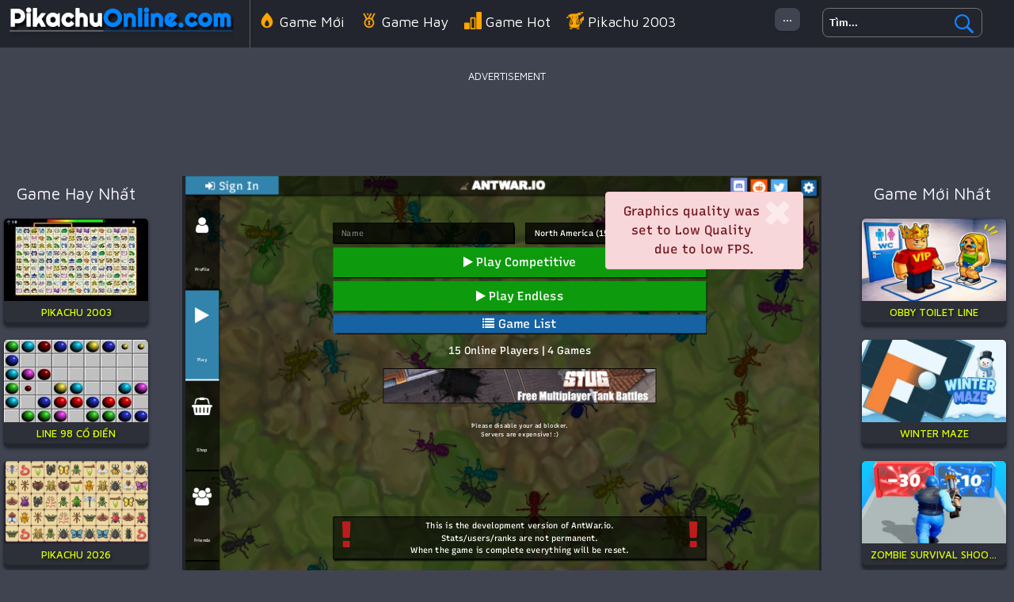

--- FILE ---
content_type: text/html; charset=UTF-8
request_url: https://www.pikachuonline.com/i/antwario
body_size: 7071
content:
<!DOCTYPE html><html lang="vi">
<head>
<meta charSet="utf-8" />
<meta name="viewport" content="initial-scale=1.0, minimum-scale=1.0, maximum-scale=5.0, width=device-width, height=device-height"/>
<title>Game AntWar.io - Chơi Game Miễn Phí tại PikachuOnline.com</title><meta name="description" content="Chơi Game AntWar.io miễn phí tại PikachuOnline.com. AntWar.io thuộc thể loại Game Kỹ Năng, chúng tôi có nhiều trò chơi hay tương tự như: AntWar.io, Obby Toilet Line, Winter Maze, !" />
	<meta property="og:description" content="Chơi Game AntWar.io miễn phí tại PikachuOnline.com. AntWar.io thuộc thể loại Game Kỹ Năng, chúng tôi có nhiều trò chơi hay tương tự như: AntWar.io, Obby Toilet Line, Winter Maze, !" /><meta name="keywords" content="AntWar.io, AntWar.io Online, Trò Chơi AntWar.io, Hay AntWar.io, Game Pikachu, Pikachu Online" /><meta property="og:title" content="AntWar.io" />
	<meta property="og:url" content="https://www.pikachuonline.com/i/antwario" />
	<meta property="og:image" content="https://www.pikachuonline.com/games/images/pikachuonline_com_antwar-io.jpg" />
	<meta property="article:tag" content="Game Kỹ Năng"/>
	<meta property="article:published_time" content="2020-12-10T08:52:10+0700" />
	<meta property="article:modified_time" content="2020-12-10T11:52:10+0700" />
	<link rel="canonical" href="https://www.pikachuonline.com/i/antwario"/><meta name="google-site-verification" content="krDrh3RuDmiqVErnIBpvgIYF33f0fR6BEuMga8KkNXw" />
<script async src="https://pagead2.googlesyndication.com/pagead/js/adsbygoogle.js?client=ca-pub-3915142971149160"  crossorigin="anonymous"></script><script type="text/javascript">
SITE_URL = 'https://www.pikachuonline.com';
TEMPLATE_URL = '/templates/silk';
AD_COUNTDOWN = '15';
SEO_ON = '3';
USER_IS_ADMIN = '0';
COMMENT_POINTS = 10;
POST_POINTS = 10;
TOPIC_POINTS = 20;NEW_PMS = 0; NEW_FRS = 0; N_NEW_TOPIC = 0;ID = '139';DELETE_FRIEND_CONFIRM = 'Are you sure you want to delete this friend?';UNFRIENDED = 'Friend removed';REQUEST_SENT = 'Request sent';CHALLENGE_A_FRIEND = 'Challenge a friend';CHALLENGE_SUBMITTED = 'Challenge sent';CHALLENGE_ANOTHER = 'Challenge another friend';GAME_FAVOURITE = 'Favourite';GAME_UNFAVOURITE = 'Unfavourite';FILL_IN_FORM = 'Please make sure you\'ve filled in the required fields';N_COMMENT_FAST = 'Please wait at least 60 seconds between comments';N_POINTS_EARNED1 = 'You earned';N_POINTS_EARNED2 = 'points';N_POINTS_EARNED_COMMENT = 'for posting a comment';N_ONE_NEW_PM = 'You have a new private message';N_MULTIPLE_NEW_PMS1 = 'You have';N_MULTIPLE_NEW_PMS2 = 'unread private messages';N_ONE_NEW_FR = 'You have a new friend request';N_MULTIPLE_NEW_FRS1 = 'You have';N_MULTIPLE_NEW_FRS2 = 'new friend requests';N_VIEW = 'View';window.setTimeout('GameAddPlay(139)', 10000);
window.setTimeout('UserAddPlay()', 120000);
</script>
<script type="text/javascript" src="https://www.pikachuonline.com/includes/jquery-1.8.2.js"></script>
<script type="text/javascript" src="https://www.pikachuonline.com/includes/avarcade.js"></script>
<link rel="alternate" type="application/rss+xml" title="https://www.pikachuonline.com" href="https://www.pikachuonline.com/rss.php" />
<link rel="shortcut icon" href="https://www.pikachuonline.com/favicon.ico" type="image/x-icon" />
<link rel="icon" href="https://www.pikachuonline.com/favicon.ico" type="image/x-icon" />
<link rel="stylesheet" type="text/css" href="https://www.pikachuonline.com/templates/silk/style.css" /><link rel="stylesheet" type="text/css" href="https://www.pikachuonline.com/templates/silk/cookieconsent.min.css" />
<link rel="preconnect" href="https://fonts.gstatic.com">
<link href="https://fonts.googleapis.com/css2?family=Maven+Pro:wght@400;500&display=swap" rel="stylesheet">
</head>
<body>
<script type="application/ld+json"> [
{
    "@context": "https://schema.org",
    "@type": "WebSite",
    "name": "Pikachu Online - Chơi Game Pikachu Cổ Điển 2003",
    "url": "https://www.pikachuonline.com",
    "image": "https://www.pikachuonline.com/q/images/yoobegg.png",
    "potentialAction": {
        "@type": "SearchAction",
        "target": "https://www.pikachuonline.com/search/{search_term_string}/?q={search_term_string}",
        "query-input": "required name=search_term_string"
    }
}
, {
    "@context": "https://schema.org",
    "@type": "WebApplication",
    "name": "Game AntWar.io - Chơi Game Miễn Phí tại PikachuOnline.com",
	"description": "Chơi Game AntWar.io miễn phí tại PikachuOnline.com. AntWar.io thuộc thể loại Game Kỹ Năng, chúng tôi có nhiều trò chơi hay tương tự như: AntWar.io, Obby Toilet Line, Winter Maze, ",
    "url": "https://www.pikachuonline.com/i/antwario",
    "applicationCategory": "Game",
    "operatingSystem": "Windows, MacOS, Linux, iOS, Android",
    "offers": {
        "@type": "Offer",
        "price": 0,
        "priceCurrency": "USD",
        "availability": "https://schema.org/InStock"
    },
    "applicationSubCategory": "Game Kỹ Năng",
    "image": "https://www.pikachuonline.com/games/images/pikachuonline_com_antwar-io.jpg",
    "aggregateRating": {
        "@type": "AggregateRating",
		"bestRating":5.0,
        "ratingValue": 4.5850403631311,
        "reviewCount": 2669    }
}, {
    "@context": "https://schema.org",
    "@type": "BreadcrumbList",
    "itemListElement": [{
        "@type": "ListItem",
        "position": 1,
		"name": "Pikachu Online - Chơi Game Pikachu Cổ Điển 2003",
        "item": "https://www.pikachuonline.com"
    }, {
        "@type": "ListItem",
        "position": 2,      
		"name": "Game Kỹ Năng",
        "item": "https://www.pikachuonline.com/tag/game-ky-nang"
    }]
}] </script><!--header-->
<div id="header-game-logo-mis">
<div class="header-game-logo-tile"><a href="https://www.pikachuonline.com" title="Pikachu Online - Chơi Game Pikachu Cổ Điển 2003"><img src="https://www.pikachuonline.com/templates/silk/images/logo.png" alt="logo"></a></div>
<!--search-->
<div class="header-game-logo-tile-2">
<div class="search-box">
<form id="search" action="https://www.pikachuonline.com/index.php?task=search" onsubmit="searchSubmit('https://www.pikachuonline.com', ''); return false;" method="get">
<input type="submit" name="search" value="Search" class="searchBTN" /><div class="search-input-holder"><input type="text" name="q" id="search_textbox" value="Tìm..." onclick="clickclear(this, 'Tìm...')" onblur="clickrecall(this,'Tìm...')" class="searchINPUT noflick" /></div></form></div>
</div>
<!--search-->
<!--allcate-->
<div class="header-game-logo-tile-4">
<li><a href="https://www.pikachuonline.com/taglist" title="Danh mục trò chơi ">...</a></li>
</div>
<!--allcate-->
<!--menu-->
<div class="header-game-logo-tile-3">
<li><a href="https://www.pikachuonline.com/viet" title="Game mới nhất"><img src="https://www.pikachuonline.com/templates/silk/imghead/new.png" class="svgicon"  alt="Game Mới Nhất">Game Mới</a></li>
<li><a href="https://www.pikachuonline.com/best" title="Game Hay nhất"><img src="https://www.pikachuonline.com/templates/silk/imghead/top.png" class="svgicon" alt="Game Hay">Game Hay</a></li>
<li><a href="https://www.pikachuonline.com/hot" title="Game chơi nhiều"><img src="https://www.pikachuonline.com/templates/silk/imghead/best.png" alt="Game Hot" class="svgicon">Game Hot</a></li>
<li><a href="https://www.pikachuonline.com/i/pikachu-2003" title="Game Pikachu 2003"><img src="https://www.pikachuonline.com/templates/silk/imghead/pikachu.png" class="svgicon"  alt="Game Pikachu 2003">Pikachu 2003</a></li>
<li><a href="https://www.pikachuonline.com/i/line-98-co-dien-2" title="Game Line 98"><img src="https://www.pikachuonline.com/templates/silk/imghead/line98.png" class="svgicon"  alt="Game Line 98">Line 98 Cổ Điển</a></li>
<li><a href="https://www.pikachuonline.com/tag/game-ban-sung" title="Game Bắn Súng"><img src="https://www.pikachuonline.com/templates/silk/imghead/gun.png" class="svgicon"  alt="Game Bắn súng">Game Bắn súng</a></li>
<li><a href="https://www.pikachuonline.com/tag/game-dua-xe" title="Game Đua Xe"><img src="https://www.pikachuonline.com/templates/silk/imghead/car.png" class="svgicon"  alt="Game Đua Xe">Game Đua Xe</a></li>
<li><a href="https://www.pikachuonline.com/tag/game-minecraft" title="Game Minecraft"><img src="https://www.pikachuonline.com/templates/silk/imghead/minecraft.png" class="svgicon"  alt="Game Minecraft">Game Minecraft</a></li>
<li><a href="https://www.pikachuonline.com/tag/game-among-us" title="Game Among Us"><img src="https://www.pikachuonline.com/templates/silk/imghead/amongus.png" class="svgicon"  alt="Game Among Us">Game Among Us</a></li>
<li><a href="https://www.pikachuonline.com/tag/game-thoi-trang" title="Game Thời Trang"><img src="https://www.pikachuonline.com/templates/silk/imghead/girls.png" class="svgicon"  alt="Game Thời Trang">Game Thời Trang</a></li>
<li><a href="https://www.pikachuonline.com/tag/game-io" title="Game .IO"><img src="https://www.pikachuonline.com/templates/silk/imghead/io.png" class="svgicon"  alt="Game .IO">Game .IO</a></li>
<li><a href="https://www.pikachuonline.com/tag/game-hanh-dong" title="Game hành động"><img src="https://www.pikachuonline.com/templates/silk/imghead/action.png" class="svgicon"  alt="Game Hành động">Game Hành động</a></li>
<li><a href="https://www.pikachuonline.com/tag/game-chien-thuat" title="Game Chiến Thuật"><img src="https://www.pikachuonline.com/templates/silk/imghead/fighting.png" class="svgicon"  alt="Game Chiến Thuật">Game Chiến Thuật</a></li>
<li><a href="https://www.pikachuonline.com/tag/game-ky-nang" title="Game Kỹ Năng"><img src="https://www.pikachuonline.com/templates/silk/imghead/skill.png" class="svgicon"  alt="Game Kỹ Năng">Game Kỹ Năng</a></li>
<li><a href="https://www.pikachuonline.com/tag/game-battle-royale" title="Game Battle Royale"><img src="https://www.pikachuonline.com/templates/silk/imghead/battle-royale.png" class="svgicon"  alt="Game Battle Royale">Battle Royale</a></li>
</div>
<!--menu-->
</div>
<!--header--><!--ads-->
<div class="mainhomeads" style="margin-top: 20px;"><p style="text-align: center; color: #fff; padding: 5px 0px 5px 0px; font-size: 13px;">ADVERTISEMENT</p>
<script async src="https://pagead2.googlesyndication.com/pagead/js/adsbygoogle.js?client=ca-pub-3915142971149160"
     crossorigin="anonymous"></script>
<!-- 728 -->
<ins class="adsbygoogle"
     style="display:inline-block;width:728px;height:90px"
     data-ad-client="ca-pub-3915142971149160"
     data-ad-slot="2018530773"></ins>
<script>
     (adsbygoogle = window.adsbygoogle || []).push({});
</script></div>
<!--ads-->
<div id="mainhome">
<!--menu-left-->
<div id="panel-left">
<div style="width: 187px;float: left;text-align: center;">
<div class="title_category" style="margin-left: 5px">Game Hay Nhất</div>
<div class="fimg"><a href="https://www.pikachuonline.com/i/pikachu-2003"><img src="https://www.pikachuonline.com/games/images/pikachuonline_com_game-pikachu-co-dien.jpg" alt="Pikachu 2003"><div class="title_game">Pikachu 2003</div></a></div><div class="fimg"><a href="https://www.pikachuonline.com/i/line-98-co-dien-2"><img src="https://www.pikachuonline.com/games/images/pikachuonline_com_line-98.jpg" alt="Line 98 Cổ Điển"><div class="title_game">Line 98 Cổ Điển</div></a></div><div class="fimg"><a href="https://www.pikachuonline.com/i/pikachu-2026"><img src="https://www.pikachuonline.com/games/images/game-pikachu-2026.webp" alt="Pikachu 2026"><div class="title_game">Pikachu 2026</div></a></div><div class="fimg"><a href="https://www.pikachuonline.com/i/pikachu-buom"><img src="https://www.pikachuonline.com/games/images/butterfly-connect.webp" alt="Pikachu Bướm"><div class="title_game">Pikachu Bướm</div></a></div><div class="fimg"><a href="https://www.pikachuonline.com/i/dynamons-connect"><img src="https://www.pikachuonline.com/games/images2025/dynamons-connect.webp" alt="Dynamons Connect"><div class="title_game">Dynamons Connect</div></a></div><div class="fimg"><a href="https://www.pikachuonline.com/i/pikachu-dong-vat-2"><img src="https://www.pikachuonline.com/games/images/space-pet-link.webp" alt="Pikachu Động vật 2"><div class="title_game">Pikachu Động vật 2</div></a></div><div class="fimg"><a href="https://www.pikachuonline.com/i/pikachu-mat-chuoc-hd"><img src="https://www.pikachuonline.com/games/images/pikachu-mat-chuoc-hd.webp" alt="Pikachu Mạt Chược HD"><div class="title_game">Pikachu Mạt Chược HD</div></a></div><div class="fimg"><a href="https://www.pikachuonline.com/i/mat-chuoc-giang-sinh-2"><img src="https://www.pikachuonline.com/games/images/krismas-mahjong-2.webp" alt="Mạt chược giáng sinh 2"><div class="title_game">Mạt chược giáng sinh 2</div></a></div><div class="fimg"><a href="https://www.pikachuonline.com/i/little-big-snake"><img src="https://www.pikachuonline.com/games/images/pikachuonline_com_littlebigsnake-io.jpg" alt="Little Big Snake"><div class="title_game">Little Big Snake</div></a></div><div class="fimg"><a href="https://www.pikachuonline.com/i/pikachu-phien-ban-cu"><img src="https://www.pikachuonline.com/games/images/pikachuonline_com_pikachu-phien-ban-cu.jpg" alt="Pikachu Phiên Bản Cũ"><div class="title_game">Pikachu Phiên Bản Cũ</div></a></div>	    	 	  
</div>
</div>
<!--menu-left-->
<!--game-->
<div id="panel-center">
<div id="conteiner-panel">
<div id="conteiner-panel-center"><div id="ava-game_container"><iframe src="https://antwar.io/" width="800" height="600" allowtransparency="true" frameborder="0" marginwidth="0" marginheight="0" scrolling="no" id="fullscreen"></iframe></div></div>
<div id="top-panel-center"><div class="titulogame"><span><h1>Game AntWar.io</h1></span></div><div class="first" style="float: right;margin-top: 20px;margin-right: 10px;"><a id="toggle_fullscreen" style="background: none;border: none;"><img src="https://www.pikachuonline.com/templates/silk/images/full-screen.png"></a></div><div class="first" style="float: right;margin-top: 20px;margin-right: 15px;"><button type="button" style="background: none;border: none;" class="butt1"><img src="https://www.pikachuonline.com/templates/silk/images/video-friv.png"></button></div></div>
</div>
<!--ads-->
<div class="mainhomeads" style="margin-top: 20px;"><p style="text-align: center; color: #fff; padding: 5px 0px 5px 0px; font-size: 13px;">ADVERTISEMENT</p>
<script async src="https://pagead2.googlesyndication.com/pagead/js/adsbygoogle.js?client=ca-pub-3915142971149160"
     crossorigin="anonymous"></script>
<!-- 970 -->
<ins class="adsbygoogle"
     style="display:block"
     data-ad-client="ca-pub-3915142971149160"
     data-ad-slot="3179984491"
     data-ad-format="auto"
     data-full-width-responsive="true"></ins>
<script>
     (adsbygoogle = window.adsbygoogle || []).push({});
</script></div>
<!--ads-->
<div id="conteiner-panel-desc">
	 <!--des-->
	<div class="mainhomeadsh3"><p>AntWar.io là trò chơi thuộc thể loại Game Kỹ Năng tại PikachuOnline.com. Mục tiêu của bạn trong trò chơi AntWar.io là dành điểm cao nhất hoặc là người chơi cuối cùng trong game này. Bạn sẽ chơi AntWar.io online một mình hoặc cùng với nhiều người chơi khác trên thế giới. Bạn không cần phải cài đặt hay đăng nhập tài khoản, tất cả đều miễn phí và nhanh chóng. Ngoài ra, trên PikachuOnline chúng tôi đã cập nhật gần đây thêm nhiều trò chơi mới tương tự với AntWar.io thuộc thể loại Game Kỹ Năng. Bạn có thể trải nghiệm tất cả chúng miễn phí và an toàn cho tất cả mọi người chơi. Nếu bạn thấy AntWar.io hay, đừng quên chia sẽ tới mọi người!</p></div><div class="mainhomeadsh3"><h3>Hướng dẫn chơi</h3><p>Sử dụng chuột và các phím chức năng hoặc xem hướng dẫn chơi trong game</p></div><div class="mainhomeadsh3"><p style="padding: 10px 0px 10px 20px;"><a href="https://www.pikachuonline.com/tag/game-ky-nang" id="tag_view" title="Game Kỹ Năng">Game Kỹ Năng</a></p></div>	<!--des-->
</div>	
<div class="mainhomeads" style="margin-top: 20px;"><p style="text-align: center; color: #fff; padding: 5px 0px 5px 0px; font-size: 13px;">ADVERTISEMENT</p>
<script async src="https://pagead2.googlesyndication.com/pagead/js/adsbygoogle.js?client=ca-pub-3915142971149160"
     crossorigin="anonymous"></script>
<!-- 970 -->
<ins class="adsbygoogle"
     style="display:block"
     data-ad-client="ca-pub-3915142971149160"
     data-ad-slot="3179984491"
     data-ad-format="auto"
     data-full-width-responsive="true"></ins>
<script>
     (adsbygoogle = window.adsbygoogle || []).push({});
</script></div>
<!--more-->
<div id="conteiner-panel-desc" style="background:none;">
<div class="title_category" style="margin: 10px"><h3 style="font-size: 1.1em;font-weight: 600;color: #f9f9f9;padding: 0;text-transform: uppercase;">GAME BẠN CÓ THỂ QUAN TÂM!</h3></div>
	 <!--des-->
	<div style="text-align: center;">
<div class="fimg"><a href="https://www.pikachuonline.com/i/cau-ca-tren-bang-3d"><img src="https://www.pikachuonline.com/games/images/cau-ca-tren-bang-3d.webp" alt="Câu Cá Trên Băng 3D"><div class="title_game">Câu Cá Trên Băng 3D</div></a></div><div class="fimg"><a href="https://www.pikachuonline.com/i/kim-cuong"><img src="http://www.line98.vn/games/images/xep-kim-cuong.jpg" alt="Kim Cương"><div class="title_game">Kim Cương</div></a></div><div class="fimg"><a href="https://www.pikachuonline.com/i/k-pop-demon-hunter-fashion"><img src="https://www.pikachuonline.com/games/images2026/k-pop-demon-hunter-fashion.webp" alt="K-Pop Demon Hunter Fashion"><div class="title_game">K-Pop Demon Hunter Fashion</div></a></div><div class="fimg"><a href="https://www.pikachuonline.com/i/snow-rush-3d"><img src="https://www.pikachuonline.com/games/images2025/snow-rush-3d.webp" alt="Snow Rush 3D"><div class="title_game">Snow Rush 3D</div></a></div><div class="fimg"><a href="https://www.pikachuonline.com/i/santa-run-2"><img src="https://www.pikachuonline.com/games/images/santa-run.webp" alt="Santa Run"><div class="title_game">Santa Run</div></a></div><div class="fimg"><a href="https://www.pikachuonline.com/i/adventure-crazy-ramp-bike-stunt"><img src="https://www.pikachuonline.com/games/images2025/adventure-crazy-ramp-bike-stunt.webp" alt="Adventure Crazy Ramp Bike Stunt"><div class="title_game">Adventure Crazy Ramp Bike Stunt</div></a></div><div class="fimg"><a href="https://www.pikachuonline.com/i/kem-lanh-dien-cuong-3"><img src="https://www.pikachuonline.com/games/images/kem-lanh-dien-cuong-3.webp" alt="Kem Lạnh Điên Cuồng 3"><div class="title_game">Kem Lạnh Điên Cuồng 3</div></a></div><div class="fimg"><a href="https://www.pikachuonline.com/i/sieu-xe-dong-the-7"><img src="https://www.pikachuonline.com/games/images/sieu-xe-dong-the-7.webp" alt="Siêu xe đóng thế 7"><div class="title_game">Siêu xe đóng thế 7</div></a></div><div class="fimg"><a href="https://www.pikachuonline.com/i/dua-may-bay-chien-dau-phan-luc"><img src="https://www.pikachuonline.com/games/images/dua-may-bay-chien-dau-phan-luc.webp" alt="Đua Máy Bay Chiến Đấu Phản Lực"><div class="title_game">Đua Máy Bay Chiến Đấu Phản Lực</div></a></div><div class="fimg"><a href="https://www.pikachuonline.com/i/nguoi-que-ban-cung"><img src="https://www.pikachuonline.com/games/images2025/nguoi-que-ban-cung.webp" alt="Người Que Bắn Cung"><div class="title_game">Người Que Bắn Cung</div></a></div><div class="fimg"><a href="https://www.pikachuonline.com/i/moto-x3m-2"><img src="https://www.pikachuonline.com/games/images2025/moto-x3m.webp" alt="Moto X3M"><div class="title_game">Moto X3M</div></a></div><div class="fimg"><a href="https://www.pikachuonline.com/i/co-don-ii"><img src="https://www.pikachuonline.com/games/images/co-don-ii.webp" alt="Cô Đơn II"><div class="title_game">Cô Đơn II</div></a></div><div class="fimg"><a href="https://www.pikachuonline.com/i/tunnel-rush-2"><img src="https://www.pikachuonline.com/games/images2024/tunnel-rush-2.webp" alt="Tunnel Rush 2"><div class="title_game">Tunnel Rush 2</div></a></div><div class="fimg"><a href="https://www.pikachuonline.com/i/hazmob-fps--online-shooter"><img src="https://www.pikachuonline.com/games/images2025/hazmob-fps--online-shooter.webp" alt="Hazmob FPS: Online Shooter"><div class="title_game">Hazmob FPS: Online Shooter</div></a></div><div class="fimg"><a href="https://www.pikachuonline.com/i/melon-sandbox"><img src="https://www.pikachuonline.com/games/images2025/melon-sandbox.webp" alt="Melon Sandbox"><div class="title_game">Melon Sandbox</div></a></div><div class="fimg"><a href="https://www.pikachuonline.com/i/geometry-vibes-3d"><img src="https://www.pikachuonline.com/games/images2025/geometry-vibes-3d.webp" alt="Geometry Vibes 3D"><div class="title_game">Geometry Vibes 3D</div></a></div><div class="fimg"><a href="https://www.pikachuonline.com/i/wonders-of-egypt-match"><img src="https://www.pikachuonline.com/games/images2025/wonders-of-egypt-match.webp" alt="Wonders of Egypt Match"><div class="title_game">Wonders of Egypt Match</div></a></div><div class="fimg"><a href="https://www.pikachuonline.com/i/golf-orbit"><img src="https://www.pikachuonline.com/games/images2025/golf-orbit.webp" alt="Golf Orbit"><div class="title_game">Golf Orbit</div></a></div><div class="fimg"><a href="https://www.pikachuonline.com/i/stick-duel--the-war"><img src="https://www.pikachuonline.com/games/images/stick-duel-the-war.webp" alt="Stick Duel: The War"><div class="title_game">Stick Duel: The War</div></a></div><div class="fimg"><a href="https://www.pikachuonline.com/i/soccer-euro-cup-2025"><img src="https://www.pikachuonline.com/games/images2025/soccer-euro-cup-2025.webp" alt="Soccer Euro Cup 2025"><div class="title_game">Soccer Euro Cup 2025</div></a></div><div class="fimg"><a href="https://www.pikachuonline.com/i/steal-brainrot-duel"><img src="https://www.pikachuonline.com/games/images2025/steal-brainrot-duel.webp" alt="Steal Brainrot Duel"><div class="title_game">Steal Brainrot Duel</div></a></div><div class="fimg"><a href="https://www.pikachuonline.com/i/flick-goal"><img src="https://www.pikachuonline.com/games/images2025/flick-goal.webp" alt="Flick Goal"><div class="title_game">Flick Goal</div></a></div><div class="fimg"><a href="https://www.pikachuonline.com/i/dua-bong-tuyet-3d"><img src="https://www.pikachuonline.com/games/images/dua-bong-tuyet-3d.webp" alt="Đua Bóng Tuyết 3D"><div class="title_game">Đua Bóng Tuyết 3D</div></a></div><div class="fimg"><a href="https://www.pikachuonline.com/i/going-balls"><img src="https://www.pikachuonline.com/games/images/going-balls.webp" alt="Going Balls"><div class="title_game">Going Balls</div></a></div><div class="fimg"><a href="https://www.pikachuonline.com/i/steal-a-brainrot-online"><img src="https://www.pikachuonline.com/games/images2025/steal-a-brainrot-online.webp" alt="Steal A Brainrot Online"><div class="title_game">Steal A Brainrot Online</div></a></div><div class="fimg"><a href="https://www.pikachuonline.com/i/brawlers-arena-battle-stars"><img src="https://www.pikachuonline.com/games/images2025/brawlers-arena-battle-stars.webp" alt="Brawlers Arena Battle Stars"><div class="title_game">Brawlers Arena Battle Stars</div></a></div><div class="fimg"><a href="https://www.pikachuonline.com/i/parkour-block-7"><img src="https://www.pikachuonline.com/games/images2025/parkour-block-7.webp" alt="Parkour Block 7"><div class="title_game">Parkour Block 7</div></a></div><div class="fimg"><a href="https://www.pikachuonline.com/i/pac-man-halloween-2025"><img src="https://www.pikachuonline.com/games/images2025/pac-man-halloween-2025.webp" alt="PAC-MAN Halloween 2025"><div class="title_game">PAC-MAN Halloween 2025</div></a></div><div class="fimg"><a href="https://www.pikachuonline.com/i/offline-fps-royale"><img src="https://www.pikachuonline.com/games/images/offline-fps-royale.webp" alt="Offline FPS Royale"><div class="title_game">Offline FPS Royale</div></a></div><div class="fimg"><a href="https://www.pikachuonline.com/i/sprunki-beats"><img src="https://www.pikachuonline.com/games/images2025/sprunki-beats.webp" alt="Sprunki Beats"><div class="title_game">Sprunki Beats</div></a></div></div>	    	 	  
	<!--des-->
</div>	
<!--more-->
<div id="tubia" class="second" style="max-width: 700px;margin: 0 auto;text-align: center;margin-top: 20px;"></div>
<div class="fb-comments" data-href="https://www.pikachuonline.com" data-width="728" data-numposts="2" data-colorscheme="light" style="margin: 0 auto;text-align: center;max-width: 728px;display: inherit;margin-top: 10px;background: #eee;"></div>
</div>
<!--game-->
<!--menu-right-->
<div id="panel-right">
<div style="width: 187px;float: right;text-align: center;">
<!--<div style="margin-right:10px;"></div>-->
<div class="title_category">Game Mới Nhất</div>
<div class="fimg"><a href="https://www.pikachuonline.com/i/obby-toilet-line"><img src="https://www.pikachuonline.com/games/images2026/obby-toilet-line.webp" alt="Obby Toilet Line"><div class="title_game">Obby Toilet Line</div></a></div><div class="fimg"><a href="https://www.pikachuonline.com/i/winter-maze"><img src="https://www.pikachuonline.com/games/images2026/winter-maze.webp" alt="Winter Maze"><div class="title_game">Winter Maze</div></a></div><div class="fimg"><a href="https://www.pikachuonline.com/i/zombie-survival-shooter"><img src="https://www.pikachuonline.com/games/images2026/zombie-survival-shooter.webp" alt="Zombie Survival Shooter"><div class="title_game">Zombie Survival Shooter</div></a></div><div class="fimg"><a href="https://www.pikachuonline.com/i/granny-3"><img src="https://www.pikachuonline.com/games/images2026/granny-3.webp" alt="Granny 3"><div class="title_game">Granny 3</div></a></div><div class="fimg"><a href="https://www.pikachuonline.com/i/rooftop-run"><img src="https://www.pikachuonline.com/games/images2026/rooftop-run.webp" alt="Rooftop Run"><div class="title_game">Rooftop Run</div></a></div><div class="fimg"><a href="https://www.pikachuonline.com/i/champions-fc"><img src="https://www.pikachuonline.com/games/images2026/champions-fc.webp" alt="Champions FC"><div class="title_game">Champions FC</div></a></div><div class="fimg"><a href="https://www.pikachuonline.com/i/tank-arena-multiplayer"><img src="https://www.pikachuonline.com/games/images2026/tank-arena-multiplayer.webp" alt="TANK ARENA MULTIPLAYER"><div class="title_game">TANK ARENA MULTIPLAYER</div></a></div><div class="fimg"><a href="https://www.pikachuonline.com/i/sniper-attack2"><img src="https://www.pikachuonline.com/games/images2026/sniper-attack2.webp" alt="Sniper Attack2"><div class="title_game">Sniper Attack2</div></a></div><div class="fimg"><a href="https://www.pikachuonline.com/i/obby-extreme-cart-ride"><img src="https://www.pikachuonline.com/games/images2026/obby-extreme-cart-ride.webp" alt="Obby: Extreme Cart Ride"><div class="title_game">Obby: Extreme Cart Ride</div></a></div><div class="fimg"><a href="https://www.pikachuonline.com/i/skillful-finger"><img src="https://www.pikachuonline.com/games/images2026/skillful-finger.webp" alt="Skillful Finger"><div class="title_game">Skillful Finger</div></a></div>		 	  
</div>
</div>
<!--menu-right-->
</div>
<script src="https://ajax.googleapis.com/ajax/libs/jquery/1.10.2/jquery.min.js"></script>
<script type="text/javascript" language="javascript">$(document).ready(function(){$(".hidetext").click(function(){$(".moredescript3").toggle("slow")})});$(document).ready(function(){$(".hidetext1").click(function(){$(".moredescript1").toggle("slow")})});</script><!--poup more--><!--view top--><script>$(document).ready(function(){var headerTop=$('#header').offset().top;var headerBottom=headerTop+110;$(window).scroll(function(){var scrollTop=$(window).scrollTop();if(scrollTop>headerBottom){if(($("#subMenu").is(":visible")===!1)){$('#subMenu').fadeIn('slow')}}else{if($("#subMenu").is(":visible")){$('#subMenu').hide()}}})});</script><!--view top--><!--tubia--><script type="text/javascript">window.TUBIA_OPTIONS={"container":'tubia',"publisherId":'b002353b65184a8aaab77bc4a4a80d9d',"gameId":'139',"title":'AntWar.io',};(function(d,s,id){var js,fjs=d.getElementsByTagName(s)[0];if(d.getElementById(id))return;js=d.createElement(s);js.id=id;js.src='https://player.tubia.com/libs/gd/gd.js';fjs.parentNode.insertBefore(js,fjs)}(document,'script','tubia-playerjs'));</script><!--tubia--><!--buttontubia--><script type="text/javascript">$("button").click(function(){$('html,body').animate({scrollTop:$(".second").offset().top},'slow')});</script><!--buttontubia-->
<script>$("#toggle_fullscreen").on("click",function(){document.fullscreenElement||document.webkitFullscreenElement||document.mozFullScreenElement||document.msFullscreenElement?document.exitFullscreen?document.exitFullscreen():document.mozCancelFullScreen?document.mozCancelFullScreen():document.webkitExitFullscreen?document.webkitExitFullscreen():document.msExitFullscreen&&document.msExitFullscreen():(element=$("#fullscreen").get(0),element.requestFullscreen?element.requestFullscreen():element.mozRequestFullScreen?element.mozRequestFullScreen():element.webkitRequestFullscreen?element.webkitRequestFullscreen(Element.ALLOW_KEYBOARD_INPUT):element.msRequestFullscreen&&element.msRequestFullscreen())});</script>
<div id="fb-root"></div><script async defer crossorigin="anonymous" src="https://connect.facebook.net/en_US/sdk.js#xfbml=1&version=v3.0"></script>
<div id="foot_mis">© Copyright 2010 - 2026 PikachuOnline.com<p><a href="https://www.pikachuonline.com/news" title="Chúng tôi">Chúng tôi</a><a href="https://www.pikachuonline.com/news" title="Chính sách bảo mật">Chính sách bảo mật</a><a href="https://www.pikachuonline.com/news" title="Điều khoản sử dụng">Điều khoản sử dụng</a></p></div><!--ads-->
<!--ads-->
<!-- Global site tag (gtag.js) - Google Analytics -->
<script async src="https://www.googletagmanager.com/gtag/js?id=G-727Q479RJB"></script>
<script>
  window.dataLayer = window.dataLayer || [];
  function gtag(){dataLayer.push(arguments);}
  gtag('js', new Date());

  gtag('config', 'G-727Q479RJB');
</script><script defer src="https://static.cloudflareinsights.com/beacon.min.js/vcd15cbe7772f49c399c6a5babf22c1241717689176015" integrity="sha512-ZpsOmlRQV6y907TI0dKBHq9Md29nnaEIPlkf84rnaERnq6zvWvPUqr2ft8M1aS28oN72PdrCzSjY4U6VaAw1EQ==" data-cf-beacon='{"version":"2024.11.0","token":"07bda49260254004b8e97aa1cad7e52d","r":1,"server_timing":{"name":{"cfCacheStatus":true,"cfEdge":true,"cfExtPri":true,"cfL4":true,"cfOrigin":true,"cfSpeedBrain":true},"location_startswith":null}}' crossorigin="anonymous"></script>
</body>
</html>

--- FILE ---
content_type: text/html; charset=UTF-8
request_url: https://antwar.io/
body_size: 7955
content:
<!DOCTYPE html><html><head><title>AntWar.io</title><meta name="description" content="A fun multiplayer IO game where you play as an ant. Defend your colony and defeat your enemies. Build your ant empire and work with other players to win."><meta property="og:title" content="AntWar.io"><meta property="og:url" content="https://antwar.io/"><meta property="og:type" content="game"><meta property="og:description" content="A fun multiplayer IO game where you play as an ant. Defend your colony and defeat your enemies."><meta property="og:image" content="https://antwar.io/assets/screenshot.png"><meta charset="utf-8"><base href="/"><meta http-equiv="X-UA-Compatible" content="IE=edge"><meta content="width=device-width,initial-scale=1,maximum-scale=1,user-scalable=no" name="viewport"><!-- inject:css --><link rel="stylesheet" href="css/styles.css?v=1755175200978"><!-- endinject --><script src="https://browser.sentry-cdn.com/5.15.5/bundle.min.js" integrity="sha384-wF7Jc4ZlWVxe/L8Ji3hOIBeTgo/HwFuaeEfjGmS3EXAG7Y+7Kjjr91gJpJtr+PAT" crossorigin="anonymous"></script><script>try {
            if (Sentry && Sentry.init) {
                Sentry.init({dsn: 'https://6abc6d4b1ede4b6d97a63bd69b660d59@o140682.ingest.sentry.io/5260332'});
            }
        } catch (e) {}</script><script>var isMobile = /Android|webOS|iPhone|iPad|iPod|BlackBerry|IEMobile|Opera Mini/i.test(navigator.userAgent);</script><script>(function(i,s,o,g,r,a,m){i['GoogleAnalyticsObject']=r;i[r]=i[r]||function(){(i[r].q=i[r].q||[]).push(arguments)},i[r].l=1*new Date();a=s.createElement(o), m=s.getElementsByTagName(o)[0];a.async=1;a.src=g;m.parentNode.insertBefore(a,m)})(window,document,'script','//www.google-analytics.com/analytics.js','ga');ga('create', 'UA-66939619-5', 'auto');ga('require', 'ecommerce');</script><script async src="//api.adinplay.com/libs/aiptag/pub/RBZ/antwar.io/tag.min.js"></script><script>var html = (s) => {return s[0];};
        window.addEventListener("resize", onResize);
        function onResize() {
            var container = document.getElementById('ui');
            if (container) {
                var width = window.innerWidth;
                var height = window.innerHeight;
                var maxWidth = 1700;
                var maxHeight = 1000;
                var widthScale = width / maxWidth;
                var heightScale = height / maxHeight;

                if (heightScale < widthScale) {
                    container.style.transform = 'scale(' + heightScale.toFixed(3) + ')';
                    container.style.width = ((width / heightScale) + 2).toFixed(3) + 'px';
                    container.style.height = (maxHeight + 2) + 'px';
                } else {
                    container.style.transform = 'scale(' + widthScale.toFixed(3) + ')';
                    container.style.width = (maxWidth + 2) + 'px';
                    container.style.height = ((height / widthScale) + 2).toFixed(3) + 'px';
                }
            }
        }
        setTimeout(function() {
            onResize();
        }, 1);

        if (typeof window.onerror == 'object') {
            window.onerror = function (err, url, line, col) {
                try {
                    if (window.ga) {
                        ga('send', 'exception', {
                            'exDescription': line + ':' + col + ' ' + err
                        });
                    }
                } catch (e) {
                    console.error('Failed to send error:', e);
                }
            };
        }</script></head><body><div class="game-menu-button" style="display:none;"><a href="#" onclick="event.preventDefault(); game.gameMenuComponent.showModal(true)"><i class="fa fa-bars fa-4x" style="color:white;"></i></a></div><div class="text-center" id="ui" style="position:absolute; overflow:hidden; transform-origin:0 0; top:0; left:0; color:white; z-index:90;"><div style="pointer-events:auto!important;"><div id="app"></div><div id="loading" class="text-center" style="margin:1px; position:relative; top:15vh; background-color:#704426; background:url('/assets/background.jpg'); background-size:cover;"><br><img width="500" src="assets/screenshot_lowres.png" style="max-width:95%; border-radius:20px;" alt="AntWar.io"> <img src="assets/loading.gif" width="60"><br><br>LOADING<br><br><br><br></div></div></div><div id="ad-game" style="display:none; pointer-events:none; position:absolute; width:300px; height:250px; z-index:100; top:100vh; left:50vw; margin-top:-260px; margin-left:-150px;"><div id="antwar-io_300x250" style="pointer-events:auto;"></div></div><div id="preroll-container"><div id="preroll"></div></div><div class="loading-overlay" id="loading-overlay"><div class="loading-overlay-text"><i class="fa fa-refresh fa-4x fa-spin"></i><h4>Loading...</h4></div></div><div class="modal modal-fullscreen" id="lobbyMenuModal" tabindex="-1" role="dialog"><div class="modal-dialog" role="document"><div class="modal-content"><div class="modal-header"><h5 class="modal-title">Lobby</h5><button class="btn btn-sm btn-success pull-right" id="lobby-menu-ready-button" onclick="game.lobbyReady();"><i class="fa fa-check"></i> Ready</button></div><div class="modal-body"><div class="row"><div class="col-md-12 text-center"><span id="lobby-menu-title-message">Click ready to play!</span><br></div><div class="col-md-6 text-left"><h5>Players (<span id="lobby-menu-player-count"></span>)</h5><div id="lobby-menu-players" style="overflow-x:hidden;"></div></div><div class="col-md-6 text-left"><h5>Teams</h5><div id="lobby-menu-teams" style="padding:5px; overflow-y:scroll; height:300px;"></div></div><div class="col-md-12 text-center"><div id="lobby-menu-message"></div></div><div class="col-md-12 text-left"><br><h5>Invite Link</h5><div class="input-group mb-3"><div class="input-group-prepend"><button class="btn btn-outline-secondary" type="button" onclick="game.copyShareLink('lobby-menu-share-link');">Copy</button></div><input type="text" id="lobby-menu-share-link" class="form-control" placeholder="" aria-label="" aria-describedby="basic-addon1"></div></div><div class="col-md-12 text-left"><br><div id="lobby-menu-chat" style="height:200px; margin-bottom:6px; overflow-y:scroll;"></div><div class="input-group"><input type="text" maxlength="500" id="lobby-menu-chat-text" class="form-control" placeholder="Enter to chat"></div></div></div></div></div></div></div><div class="modal modal-fullscreen" id="scoreboardModal" tabindex="-1" role="dialog"><div class="modal-dialog" role="document"><div class="modal-content"><div class="modal-header"><h5 class="modal-title">Scoreboard</h5></div><div class="modal-body"><div class="row"><div class="col-md-6 text-left"><h5>Players (<span id="scoreboard-menu-player-count"></span>)</h5><div id="scoreboard-menu-players" style="overflow-x:hidden;"></div></div><div class="col-md-6 text-left"><h5>Teams</h5><div id="scoreboard-menu-teams" style="padding:5px; overflow-y:scroll; height:300px;"></div></div></div><br><h5>Invite Link</h5><div class="input-group mb-3"><div class="input-group-prepend"><button class="btn btn-outline-secondary" type="button" onclick="game.copyShareLink('scoreboard-menu-share-link');">Copy</button></div><input type="text" id="scoreboard-menu-share-link" class="form-control" placeholder="" aria-label="" aria-describedby="basic-addon1"></div></div></div></div></div><div class="modal modal-fullscreen" id="aboutModal" tabindex="-1" role="dialog"><div class="modal-dialog modal-lg" role="document"><div class="modal-content"><div class="modal-header"><h5 class="modal-title"><i class="fa fa-question-mark-circle"></i> About</h5><button type="button" class="close" data-dismiss="modal" aria-label="Close"><span aria-hidden="true">&times;</span></button></div><div class="modal-body"><img src="/assets/screenshot_lowres.png" style="max-height:400px; border-radius:10px;" class="img-fluid" alt="AntWar.io"><br><br><p class="text-left">AntWar.io is a fun multiplayer IO game where you play as an ant. Defend your colony and defeat your enemies. Build your ant empire and work with other players to win. AntWar is the best ants .io game available for free, better than all other online ant games!</p><br><p class="text-left">Forage for food, hunt for bugs and insects, defend your queen, and grow your colony. AntWar.io is inspired a bit by other ant games, but a lot of the inspiration comes from ants in real life. Ant wars, aphid farming, etc. are all something ants do naturally!<br>If you are interested in learning more about ants or ant keeping check out <a href="https://www.reddit.com/r/antkeeping">r/antkeeping on Reddit</a>.</p><br><p class="text-left">AntWar.io is owned and developed by <a target="_blank" href="https://bombsightgames.com/">Bombsight Games</a>. We can be contacted there or by emailing <a href="mailto:contact@bombsightgames.com">contact@bombsightgames.com</a>.</p><br><p class="text-left">Feel free to contact us with ideas you may have!</p><br><hr><br><div class="text-left"><h5>Affiliates</h5><ul><li><a target="_blank" href="https://www.crazygames.com/c/io">CrazyGames.com</a></li><li><a target="_blank" href="https://iogames.space/">iogames.space</a></li><li><a target="_blank" href="https://kevin.games/">kevin.games</a></li><li><a target="_blank" href="https://www.silvergames.com/">silvergames.com</a></li></ul></div></div></div></div></div><div class="modal modal-fullscreen" id="changeLogModal" tabindex="-1" role="dialog"><div class="modal-dialog modal-lg" role="document"><div class="modal-content"><div class="modal-header"><h5 class="modal-title"><i class="fa fa-list"></i> Change Log</h5><button type="button" class="close" data-dismiss="modal" aria-label="Close"><span aria-hidden="true">&times;</span></button></div><div class="modal-body"><div class="text-left" id="change-log-text" data-update-count="46"><b>4/11/2024</b><p>+ Allow players to create private games</p><p>+ Allow gamemode selection for private games</p><p>+ Enable Co-Op gamemode for private games</p><hr><b>3/19/2023</b><p>+ Added Endless gamemode</p><p>* Updated Google Sign In to new version</p><p>- Removed main chat from menu</p><hr><b>11/8/2022</b><p>+ Added page navigation confirmation</p><p>* Acid ants now have less health and do less damage</p><p>* Fixed sandbox camera moving when changing depth level</p><p>* Wet/dry tiles now degrade slower</p><p>* Decreased food spawns a bit</p><p>* Fixed death ad not showing</p><p>* Fixed server crash</p><hr><b>11/6/2022</b><p>+ Added Acid Ants (They can only attack above ground)</p><p>+ Added Queen brood</p><p>+ Added attack command</p><p>+ Added plant food sources</p><p>* Centipedes now drop red food</p><hr><b>1/21/2022</b><p>* Improved UI scaling on small screens</p><hr><b>11/7/2021</b><p>+ Teams can now respawn before the first season is over</p><p>* Fixed mobile tap issue</p><p>* Improved game loading</p><hr><b>10/28/2021</b><p>* Queens can now enter enemy nests if the team is dead</p><p>* Fixed hibernation issue causing game end</p><hr><b>10/26/2021</b><p>* New nests no longer get free ants</p><p>* Queens can now leave the nest(But cannot enter enemy nests)</p><p>* Queens are now slow on the surface and cannot attack</p><p>* Increased space needed to create a new nest</p><p>* Players can now eat as the queen to create eggs</p><p>* Centipede blue food drops are no longer random</p><p>* Fixed player sometimes moving to top left of screen</p><p>* Fixed sandbox mobile menu issue</p><p>* Improved game performance for lower end devices</p><hr><b>8/31/2021</b><p>+ Added XP feed to top left</p><p>* Changed how XP is awarded</p><p>* Increased brood maturing rate 100%</p><p>* Fixed players sometimes being born into dead ants</p><p>* New queens are now slightly faster</p><p>* Round countdown will now not start until there are enough players</p><p>* Anthills now remove hiding objects when they become max size</p><p>* Improved attacking centipedes</p><p>* Increased centipede health</p><p>* Decreased centipede drops</p><p>* Improved queen collisions with plants</p><p>* Fixed plant shadows on screen edge</p><hr><b>8/27/2021</b><p>* Teams now lock after the first season</p><p>* Fixed queen menu not always showing up</p><p>* Fixed issue with singleplayer sometimes stopping</p><p>* Improved mouse movement with high latency</p><p>* Improved keyboard controls</p><hr><b>8/14/2021</b><p>+ Added queen menu for selecting eggs</p><p>* Eggs now cost food to be laid</p><p>* Queens no longer automatically lay eggs</p><p>* Increased brood maturing rate 50%</p><p>* Camera is now zoomed in underground</p><p>* Fixed queen is hungry message sometimes not appearing</p><p>* Fixed anthill arrow sometimes pointing to wrong nest</p><p>* Fixed players sometimes being AFK kicked while chatting</p><p>* Fixed ants sometimes returning to the nest without picking up food</p><p>* Ants are now slightly faster when following a player</p><p>* Hunger icons no longer appear for enemies</p><p>* Improved tutorial</p><hr><b>8/9/2021</b><p>+ Added grubs underground</p><p>* Starting workers are now nanitic (Smaller and less health)</p><p>* Days now last 2 minutes</p><p>* Nights now last 1 minute</p><p>* Increased all insect speeds by 30%</p><p>* Increased brood maturing rate 100%</p><p>* Decreased underground vision by 40%</p><p>* Only team leaders can now switch to the queen</p><p>* Fixed hyperdigging</p><p>* Fixed chat sometimes deselecting</p><p>- Disabled endless mode</p><hr><b>8/6/2021</b><p>+ Experimenting with endless mode</p><p>* Increased max players on a team to 10</p><p>* Increased max players in a game to 64</p><p>* Improved server performance</p><p>* Seasons now last 3 days</p><hr><b>7/31/2021</b><p>+ Added seasons</p><p>+ Added team chat</p><p>+ Added chat color based on team</p><p>+ Added setting to disable in-game chat</p><p>* Improved vegetation graphics</p><p>* Birthrate now decreases the more ants you have</p><p>* Food sources take less hits to harvest</p><p>* Nests can now be created closer to food sources</p><p>* Increased food spawning</p><p>* Fixed chat spam issue</p><p>* Local chat now supports different alphabets</p><p>* Max ants is now limited to 100 (Brood will still grow but will not become ants)</p><hr><b>7/23/2021</b><p>* Increased map size by 30%</p><p>* Improved singleplayer performance</p><p>* Fixed issue with game end showing loss if your first queen had died</p><p>* Fixed issue where sometimes there were clones of your player</p><p>* Made ants more aggressive after being dismissed</p><p>* Ants no longer return to pick up food/brood if the location is underground</p><p>- Disabled pheromones for now</p><hr><b>7/22/2021</b><p>+ New sprites for food</p><p>+ Added twigs, can be placed underground to create dry tiles</p><p>+ Added water droplets, can be placed underground to create moist tiles</p><p>* Teams no longer lock after first night</p><p>* Fixed food/brood stacking issue</p><p>* Fixed issue with objects appearing in the wrong place</p><hr><b>7/21/2021</b><p>+ Added settings page</p><p>* Improved and optimized networking</p><p>* New queens can no longer see each other while flying</p><p>* Fixed players not being able to pick up food at food sources</p><p>* Disabled queen trying to feed herself</p><hr><b>7/16/2021</b><p>+ New vegetation</p><p>+ New static food sources (Max 3 workers can harvest at a time)</p><p>+ New background</p><p>* Dry/moist tiles will no longer show on the surface if covered by rocks</p><p>* Modified underground generation</p><hr><b>7/14/2021 - AntWar.io Rerelease</b><p>+ New standalone registration/login</p><p>+ New sprites for insects</p><p>+ New map objects</p><p>+ New commands menu</p><p>+ Added weather</p><p>* Night and rain will decrease vision</p><p>* Centipede now drops more food</p><p>* Queens now start off flying</p><p>* Queens no longer collide with workers</p><p>* All ants now get hungry</p><p>* Soldiers consume more energy</p><p>* Ants consume more energy when moving and performing actions</p><p>* Ants can now store food in their social stomach</p><p>* Ants will now feed other hungry ants(If they have food in their social stomach)</p><p>* Ants will now forage on their own</p><p>* Ants will now panic and run when there is too much danger</p><p>* Increased amount of aphids</p><p>* Cosmetics are disabled for now</p><p>* Earning coins is disabled for now</p><p>- Facebook login has been removed</p><hr><b>10/30/2020</b><p>+ New UI for every screen</p><p>+ Added global chat in game</p><p>+ Added in game team locking/unlocking</p><p>+ Added team leader kick option</p><p>* Changed max players per game from 16 to 32</p><p>* Fixed some cases where players that left were getting stuck in games</p><p>* Team leader now starts as new queen on game start</p><p>* Players with the same IP can no longer join the same game unless registered</p><hr><b>8/6/2020</b><p>* Decreased time it takes to dig</p><p>* Fixed more pathfinding issues</p><p>* Fixed ants running to enemy nest when seeing an enemy underground</p><p>* Fixed ants sometimes not feeding queen and larvae</p><hr><b>7/27/2020</b><p>+ Added max visibility of 1500 pixels above ground</p><p>+ Added max visibility of 750 pixels below ground</p><p>+ Added ability to report players</p><p>* Attacking will auto lock on when clicking on an enemy</p><p>* Accounts can no longer join the same game more than once</p><p>* Fixed ants dropping ghost items</p><p>* Fixed ants sometimes attacking friendlies</p><p>* Fixed lock on attack still attacking when target is underground</p><p>* Fixed main chat scrolling issues</p><p>- Removed underground vignette</p><hr><b>5/29/2020</b><p>* Fixed ants flying through walls underground</p><p>* Fixed nests being able to be placed too close together</p><p>* Fixed queens going outside with dirt</p><p>* Improved main screen chat</p><hr><b>5/26/2020</b><p>+ Added in game scoreboard (Can be opened with Tab button)</p><p>+ Added chat to main screen</p><p>* Fixed ants being able to attack through walls</p><p>* Fixed queens not being able to return inside the nest</p><p>* Fixed ants trying to go to another nest before returning home</p><hr><b>5/26/2020</b><p>+ Added sandbox mode</p><p>* Improved AI pathfinding</p><p>* Improved singleplayer AI colony foraging</p><p>* Improved phone and tablet support</p><hr><b>12/18/2019</b><p>* Made AI a bit more aggressive when close to an enemy</p><p>* Updated Discord link</p><hr><b>10/23/2019</b><p>* Hostile insects are now less aggressive</p><p>* Fixed tutorial tap issues on some devices</p><p>* Improved performance</p><hr><b>6/23/2019</b><p>+ Added singleplayer</p><p>+ Added new interactive tutorial</p><p>+ Added AI for singleplayer games</p><p>+ Added rocks that can't be dug out underground</p><p>* Brood will no longer spoil without wet dirt (They are now slow to grow without it)</p><p>* Fixed AI getting stuck on objects</p><p>* Decreased how long it takes to dig (30 ticks to 25 ticks)</p><p>* Limited queens to 3 per team</p><p>* Fixed create game not working</p><p>- Removed in game tips</p><hr><b>6/18/2019</b><p>* Digging is no longer instant</p><p>* Improved how AI follow players</p><p>* On every 25th egg, a new queen egg will be laid</p><p>* Added wings to new queens</p><p>* Various bug fixes and improvements</p><hr><b>11/17/2018</b><p>+ Added surveys to earn free coins</p><p>* Coin and XP earnings now factor in time played in round(up to 20 minutes)</p><p>* Increased coin amounts for coin purchases</p><p>- Removed MRE and dog tags from Veteran's day update</p><hr><b>11/11/2018</b><p>+ Replaced blue food with MRE and added dog tags for Veteran's day</p><p>+ Added head, thorax, and abdomen shop categories</p><p>+ Added 3 new head items</p><p>+ Added 1 new thorax item</p><p>+ Added 8 new abdomen items</p><p>+ Added glow to players</p><p>+ Added walk sound effects</p><p>+ Added glow to selectable objects and ants</p><p>* Improved switching and select follow clicking</p><p>* Updated name field to allow [ and ] for clans</p><hr><b>11/2/2018</b><p>+ Added cosmetic shop</p><p>+ Added coin shop</p><p>+ Added 8 new hats</p><hr><b>10/28/2018</b><p>+ Added plants</p><p>+ Added aphids (3 per team spawn around the map near plants, aphids near plants produce food)</p><p>+ Added super majors (Spawns per 4 majors are born)</p><p>+ Added Defend/Stop Defend command (It will lock AI in place, until told to stop)</p><p>+ Added Select Follow command (Select individual ants to follow you)</p><p>+ Added ally spectating after death</p><p>+ Added player auto attack after hitting an enemy</p><p>+ Added game list to menu</p><p>* Food now slowly spoils outside</p><p>* Improved radial menu</p><p>* Allowed switching to queen</p><p>* Changed bug, spider, and centipede spawning to be relative to team count</p><p>* Made food piles spawn relative to team count</p><p>* Made centipedes slightly less dangerous</p><p>* Ants and bugs now slow down by 25% for 3 seconds when damaged</p><p>* Fixed AI not feeding or picking up food sometimes</p><p>* Fixed issue where a colony could sometimes have 2 queens</p><p>* Fixed names not displaying for some players</p><p>- Removed Move Queen command (Use Switch to become queen and move her)</p><hr><b>10/24/2018</b><p>+ Added small/large centipedes</p><p>* Improved AI thinking for nearby entities and improved prioritization</p><p>* Improved lobby matchmaking to favor new games</p><p>* Fixed lobby lock issue with no players</p><p>* Fixed tiles on map edge</p><p>* Made birthrate decrease slightly as more ants are born</p><hr><b>9/30/2018</b><p>* Fixed AI trying to go through walls when returning with brood</p><p>* Fixed AI not always grabbing food/brood</p><p>* Fixed server crash</p><hr><b>9/29/2018</b><p>+ Added better damage feedback</p><p>+ Added server-side AFK kick</p><p>+ Added in game menu</p><p>+ Added shadow to rocks and sticks</p><p>* Increased super food effect time from 60 seconds to 90</p><p>* Improved dirt placement</p><p>* Improved AI job selection</p><p>* Added lock to empty teams after first night starts</p><p>* Give XP after team dies but round isn't over</p><p>* Kill all ants on team after queen dies to prevent trolling</p><p>* Server performance improvements (Decreased lag and support for more players)</p><hr><b>9/27/2018</b><p>+ Added rocks and sticks to the map</p><p>+ Added global message when queen is hungry</p><p>* Anthills now get bigger as colony grows</p><p>* Fixed food being eaten when dropping while hungry</p><p>* Decreased ant collision size</p><p>* Improved AI pathfinding</p><p>* Fixed server crash</p><hr><b>9/25/2018</b><p>* AI ants now try to place food/brood on proper tiles</p><p>* AI ants try to feed queen over larvae</p><p>* Fixed team joining issues</p><p>* Fixed double queen spawns</p><p>* Increased chat amount</p><p>* Updated all teams to auto create</p><hr><b>9/21/2018</b><p>+ Added simple tutorial image when first joining</p><p>+ Added underground caverns</p><p>* Tiles now dissipate after a lot of use</p><p>* Improved AI going between two anthills</p><p>* Improved tile spawning</p><p>* Made queen hunger increase slightly slower</p><p>* Improved WASD controls</p><p>* Added ants to menu</p><hr><b>9/20/2018</b><p>+ Added WASD controls (Space to perform an action)</p><p>* Updated radial menu to be opened with left click</p><p>* Numbers 1-5 perform radial commands</p><p>* Ctrl can be used to open radial menu</p><p>* Increased map size by 20%</p><p>* Fixed players joining dead colonies</p><p>* Made AI workers pick closest food</p><p>* Improved main menu styling (Thank you Gust!)</p><hr><b>9/17/2018</b><p>+ Added different server regions</p><p>* Updated main menu</p><hr><b>9/16/2018</b><p>+ Added private games</p><p>+ New promo image</p><p>* Updated lobby to show when joining</p><p>* Updated soldier sprite</p><p>* Improved ant collisions</p><p>* Fixed ants trying to go into walls</p><p>* Fixed players getting stuck in walls</p><p>- Fixed ants leaving after leader death</p><hr><b>9/7/2018</b><p>* Fixed server crash</p><hr><b>9/4/2018</b><p>+ Added team lock</p><p>* Improved matchmaking</p><p>* Fixed players being stuck as queen</p><hr><b>9/3/2018</b><p>+ Added day/night cycle</p><p>+ Added pheromone trails</p><p>+ Added edit profile button</p><p>* Improved underground background</p><p>* Optimized rendering</p><p>* Decreased lobby time</p><hr><b>9/2/2018</b><p>+ Added pink team</p><p>+ Added cyan team</p><p>+ Added ability to switch ants</p><p>+ Added super food</p><p>* Increased player limit to 16</p><p>* Improved dirt collision and digging</p><p>* Fixed sign in issue</p><p>- Removed AI worker follow limit</p><hr><b>9/1/2018</b><p>+ Added greifer auto ban</p><p>* Made queen move around less</p><p>* Decreased AI follow distance</p><p>* Increased spider start time</p><p>* Fixed team joining issues</p><p>* Balanced starting workers</p><p>* Divided AI workers per player</p><p>* Made food/brood render below ants</p><p>* Made idle workers return to the nest</p><p>* Fixed websocket connection issues</p><hr><b>8/31/2018</b><p>* Fixed bad name filter issues</p><p>* Fixed redirection issues</p><hr><b>8/30/2018</b><p>+ Added game lobbies</p><p>+ Added invite link</p><p>+ Added lobby chat</p><p>+ Added how to play button</p><p>+ Added bad name filter</p><p>* Queen is now player with highest rank</p><p>* Right click also performs action</p><p>* Fixed window resize glitch</p><p>* Fixed double lobby chat issue</p><p>* Fixed lobby spawn queue issue</p><p>* Fixed lobby balance issue</p><p>* Fixed server crashes</p><hr><b>8/29/2018</b><p>+ Added game count</p><p>+ Added in game tips</p><p>* Disabled AFK kick when spawning</p><p>* Fixed idle queens on game start</p><p>* Performance improvements</p><hr><b>8/28/2018</b><p>+ Added ambient sound effects</p><p>+ Added new spider type</p><p>+ Added ads (Sorry!)</p><p>* Spiders now have 2 min spawn delay</p><p>* Fixed stuck food and objects</p><p>* Made queen less eager to attack</p><p>* Fixed underground view on 4k screens</p><p>* Small performance improvements</p><p>* Fixed server crashes</p><hr><b>8/27/2018</b><p>+ Added ability to drop dirt in the nest</p><p>* Improved AI pathfinding</p><p>* Updated Goliath Beetle and spider</p><hr><b>8/26/2018</b><p>+ Added yellow and orange teams</p><p>* Made instructions more apparent</p><hr><b>8/25/2018</b><p>+ Added Goliath Beetle</p><p>* Changed max player count to 12</p><p>* Limited visibility underground</p><p>* Performance improvements</p><p>* Made queens able to chat</p><hr><b>8/24/2018</b><p>+ Hints on surface for moisture in tiles</p><p>+ Arrow pointing towards home</p><p>* All Follow is now +5 Follow</p><p>* Can only command nearby ants</p><p>* Larvae now need to be fed to grow</p><p>* AI now feed larvae and queen</p><p>- Removed starter nest</p><hr><b>8/23/2018</b><p>+ Accounts</p><p>+ Currency and XP</p><hr><b>8/22/2018</b><p>+ Initial alpha release</p><hr></div></div></div></div></div><!-- inject:js --><script src="js/vendor.min.js?v=1755175200978"></script><script src="js/app.min.js?v=1755175200978"></script><!-- endinject --><link rel="stylesheet" href="https://maxcdn.bootstrapcdn.com/font-awesome/4.7.0/css/font-awesome.min.css"></body></html>

--- FILE ---
content_type: text/html; charset=utf-8
request_url: https://www.google.com/recaptcha/api2/aframe
body_size: 268
content:
<!DOCTYPE HTML><html><head><meta http-equiv="content-type" content="text/html; charset=UTF-8"></head><body><script nonce="7MYBNglVl3c8MQArRwbpVA">/** Anti-fraud and anti-abuse applications only. See google.com/recaptcha */ try{var clients={'sodar':'https://pagead2.googlesyndication.com/pagead/sodar?'};window.addEventListener("message",function(a){try{if(a.source===window.parent){var b=JSON.parse(a.data);var c=clients[b['id']];if(c){var d=document.createElement('img');d.src=c+b['params']+'&rc='+(localStorage.getItem("rc::a")?sessionStorage.getItem("rc::b"):"");window.document.body.appendChild(d);sessionStorage.setItem("rc::e",parseInt(sessionStorage.getItem("rc::e")||0)+1);localStorage.setItem("rc::h",'1769202228569');}}}catch(b){}});window.parent.postMessage("_grecaptcha_ready", "*");}catch(b){}</script></body></html>

--- FILE ---
content_type: application/javascript; charset=UTF-8
request_url: https://antwar.io/js/app.min.js?v=1755175200978
body_size: 84315
content:
"use strict";function _templateObject(){var e=_taggedTemplateLiteral(['\n    <div>\n        <div class="row">\n            <div class="col">\n                <input v-model="playerName" class="app-input" placeholder="Name" :disabled="currentUser">\n            </div>\n            <div class="col">\n                <select class="app-input" v-model="selectedRegion">\n                    <option disabled value="">Select a Region</option>\n                    <option v-for="region in regionOptions" v-bind:value="region.code">\n                        {{ region.name }} ({{ region.playerCount }} Players)\n                    </option>\n                </select>\n            </div>\n        </div>\n        <div v-if="!currentMenu">\n            <button type="button" class="app-btn app-btn-primary" v-on:click="play(\'normal\')">\n                <i class="fa fa-play"></i> Play Competitive\n            </button>\n            <button type="button" class="app-btn app-btn-primary" v-on:click="play(\'endless\')">\n                <i class="fa fa-play"></i> Play Endless\n            </button>\n            <button type="button" class="app-btn app-btn-secondary" v-on:click="showGameList()">\n                <i class="fa fa-list"></i> Game List\n            </button>\n            <br><br>\n            <h3>{{playerCount}} Online Players | {{gameCount}} Games</h3>\n            <br>\n            <div class="row" v-if="!isMobile">\n                <div class="col">\n                    <a href="https://stug.io/?utm_source=antwar" class="stug"><img alt="Stug.io - Free multiplayer tank battles" src="/assets/stug2.gif"></a>\n                    <br>\n                </div>\n            </div>\n            <br>\n            <div class="menu-box text-center" id="ad-menu">\n                <div id="antwar-io_300x250" style="margin-left:auto; margin-right:auto; width:300px; height:250px;">\n                    <div style="margin-bottom: -75px;">\n                        <br>\n                        Please disable your ad blocker.\n                        <br>\n                        Servers are expensive! :)\n                    </div>\n                </div>\n                <br>\n            </div>\n            <div class="app-card text-center">\n                <div class="row">\n                    <div class="col col-1">\n                        <i style="color:#be1c1c;" class="fa fa-4x fa-exclamation"></i> \n                    </div>\n                    <div class="col">\n                        This is the development version of AntWar.io.<br>\n                        Stats/users/ranks are not permanent.<br>\n                        When the game is complete everything will be reset.\n                    </div>\n                    <div class="col col-1">\n                        <i style="color:#be1c1c;" class="fa fa-4x fa-exclamation"></i> \n                    </div>\n                </div>\n            </div>\n            <br>\n            <h2>Singleplayer</h2>\n            <div class="row">\n                <div class="col">\n                    <button type="button" v-on:click="startSingleplayer(true, false);" class="app-card app-card-clickable text-center">\n                        <img class="card-img-top" src="assets/singleplayer_tutorial.png" alt="Tutorial">\n                        <div class="card-body">\n                            <h4>Tutorial</h4>\n                        </div>\n                    </button>\n                </div>\n                <div class="col">\n                    <button type="button" v-on:click="startSingleplayer(false, false);" class="app-card app-card-clickable text-center">\n                        <img class="card-img-top" src="assets/singleplayer_skirmish.png" alt="Skirmish">\n                        <div class="card-body">\n                            <h4>Skirmish</h4>\n                        </div>\n                    </button>\n                </div>\n                <div class="col">\n                    <button type="button" v-on:click="startSingleplayer(false, true);" class="app-card app-card-clickable text-center">\n                        <img class="card-img-top" src="assets/singleplayer_sandbox.png" alt="Sandbox">\n                        <div class="card-body">\n                            <h4>Sandbox</h4>\n                        </div>\n                    </button>\n                </div>\n            </div>\n            <br><br>\n            <div class="row">\n                <div class="col" v-if="newUpdates">\n                    <a href="#" class="app-btn app-btn-secondary new-update-message" style="padding:12px;" v-on:click="openChangeLog();" data-toggle="modal" data-target="#changeLogModal">\n                        <i class="fa fa-exclamation bounce"></i> New Updates\n                    </a>\n                </div>\n                <div class="col" v-if="!newUpdates">\n                    <a href="#" class="app-btn app-btn-secondary" style="padding:12px;" v-on:click="openChangeLog();" data-toggle="modal" data-target="#changeLogModal">\n                        <i class="fa fa-list"></i> Change Log\n                    </a>\n                </div>\n                <div class="col">\n                    <a href="https://antwario.wikia.com/wiki/AntWar.io_Wiki" target="_blank" style="padding:12px;" class="app-btn app-btn-secondary">\n                        <i class="fa fa-question-circle"></i> AntWar.io Wiki\n                    </a>\n                </div>\n            </div>\n        </div>\n        <div v-if="currentMenu === \'gameList\'">\n            <br><br>\n            <div v-if="gameListLoading">\n                <h1><i class="fa fa-refresh fa-spin"></i></h1>\n            </div>\n            <div v-if="!gameListLoading">\n                <h3 v-if="gameList.length <= 0">No games found.</h3>\n                <div v-for="game in gameList" class="app-card app-card-clickable" v-on:click="joinGame(game)">\n                    <div class="row">\n                        <div class="col text-left">\n                            <b>Game #{{ game.id }}</b> <i v-if="game.isPrivate" class="fa fa-lock"></i><br>\n                            {{game.gamemode}} - {{ game.state === \'lobby\' ? \'In Lobby\' : \'Playing\' }}\n                        </div>\n                        <div class="col pull-right text-right">\n                            <b><i class="fa fa-user"></i> {{ game.players }}/{{ game.maxPlayers }}</b><br>\n                            <i class="fa fa-globe"></i> {{ game.region.name }}\n                        </div>\n                    </div>\n                </div>\n            </div>\n            <br>\n            <button type="button" class="app-btn app-btn-secondary" v-if="currentUser" v-on:click="currentMenu=\'createGame\';">\n                <i class="fa fa-plus"></i> Create Game\n            </button>\n            <button type="button" class="app-btn app-btn-danger" v-on:click="returnToMainMenu()">\n                <i class="fa fa-arrow-left"></i> Return\n            </button>\n            <br><br>\n        </div>\n        <div v-if="currentMenu === \'createGame\'">\n            <br>\n            <div class="app-card text-center">\n                <h1><i class="fa fa-plus"></i> Create Game</h1>\n                <p>Create a new game lobby instead of joining an existing game.</p>\n                <div class="row" style="margin: 20px;" v-if="currentUser && currentUser.isDev">\n                    <br>\n                    <div class="col-sm-1">\n                        <input class="app-input"  type="checkbox" id="checkbox" v-model="createGameData.privateGame">    \n                    </div>\n                    <div class="col text-left">\n                        <label>\n                             <i class="fa fa-lock"></i> Private game?\n                        </label>\n                        <p>(Other players can only join a private game with an invite link but you cannot earn XP or Coins.)</p>           \n                    </div>\n                    <br>\n                </div>\n                <br>\n                <div class="row">\n                    <div class="col text-left">\n                        <h4>Gamemode</h4>\n                        <select class="app-input" v-model="createGameData.gamemode" @change="refreshMapLists()">\n                            <option value="normal">Competitive</option>\n                            <option value="endless">Endless</option>\n                            <option value="coop">Co-Op</option>\n                        </select>\n                    </div>\n                    <div class="col text-left">\n                        \x3c!--<h4>Settings</h4>--\x3e\n                        <br>\n                    </div>\n                </div>\n                <p v-if="createGameData.gamemode === \'coop\'">NOTE: Co-Op isn\'t balanced at all and is more of a test mode at the moment. Also if you block in your queen enemies will teleport to her, so don\'t do that.</p>\n            </div>\n            <button type="button" class="app-btn app-btn-secondary" v-on:click="createGame();">\n                <i class="fa fa-plus"></i> Create Game\n            </button>\n            <button type="button" class="app-btn app-btn-danger" v-on:click="currentMenu=\'gameList\';">\n                <i class="fa fa-arrow-left"></i> Return\n            </button>\n            <br><br>\n        </div>\n        <br><br>\n    </div>\n    ']);return _templateObject=function(){return e},e}function _taggedTemplateLiteral(e,t){return t||(t=e.slice(0)),Object.freeze(Object.defineProperties(e,{raw:{value:Object.freeze(t)}}))}var game={services:{},settings:{quality:"auto",disableChat:!1},isPlayScreen:!1};function escapeHtml(e){return e.replace(/&/g,"&amp;").replace(/</g,"&lt;").replace(/>/g,"&gt;").replace(/"/g,"&quot;").replace(/'/g,"&#039;")}game.showGrowl=((e,t)=>{$.bootstrapGrowl(escapeHtml(e),t)});try{var newSettings=window.localStorage.getItem("settings");try{newSettings&&(game.settings=JSON.parse(newSettings))}catch(e){console.error("Failed to parse settings.")}}catch(e){}"/play/"===window.location.pathname&&(game.isPlayScreen=!0);var fontFamily=["Recursive","sans-serif"],snapshotRate=1e3/6;!function(){var e=!1,t=window.innerWidth,a=window.innerHeight,n=64,r=6e3/n,i=3,o=2,s=!1,l=0,d=0,u=null,c=null,h={type:"spring"},p=h,m=0,g=0,f=0,y=0,v=!1,b=null,w={};PIXI.utils.isWebGLSupported()||(game.showGrowl("WebGL is not enabled/supported. This may cause issues!",{type:"danger",align:"center",allow_dismiss:!1,width:500,delay:5e3}),game.settings.quality="low"),PIXI.settings.FAIL_IF_MAJOR_PERFORMANCE_CAVEAT=!1;var x=new PIXI.Application(t,a,{backgroundColor:0,roundPixels:!0,antialias:!1,FAIL_IF_MAJOR_PERFORMANCE_CAVEAT:!1});game.app=x,x.stop(),PIXI.SCALE_MODES.DEFAULT=PIXI.SCALE_MODES.NEAREST,x.view.id="gameCanvas",document.body.appendChild(x.view);var M=/Android|webOS|iPhone|iPad|iPod|BlackBerry|IEMobile|Opera Mini/i.test(navigator.userAgent),I=M&&(t<=900||a<=900),T=M&&(t<=800||a<=800);game.isMobile=M;var S=!1,k=1,D=null,C=0,E=0,A=0,_=0,P=!1,q=[],L={},O=[],z=null,j=null,B=null,F=null,N=null,R=null,Z=null,W=[],U=null,G=!1,X=!1,Q=new PIXI.filters.GlowFilter({distance:10,outerStrength:1,innerStrength:.25,color:16777215,quality:.2}),H={x:0,y:120-a,z:0,zoom:1};game.camera=H,game.resetZoom=function(){H.z<=-1?H.zoom=.6:T?H.zoom=.75:I?H.zoom=.8:H.z>=1&&!M?H.zoom=1.3:H.zoom=1},game.resetZoom(),window.document.addEventListener("contextmenu",function(e){game.isPlayScreen&&e.preventDefault()});var Y=null,J=null,V=null,K={white:"white.png",alpha:"alpha.png",tiles:"tiles2.png",edge_tiles:"edge_tiles.png",tiles_surface:"tiles_surface.png",arrow_pointer:"arrow_pointer.png",spider:"spider.png",spider2:"spider2.png",tutorial_avatar:"tutorial_avatar.png",gui:"gui.png",anthill:"anthill.png",anthill_small:"anthill_small.png",anthill_below:"anthill_below.png",resources:"resources.png",brood:"brood.png",dirt:"dirt.png",aphid:"aphid.png",clover:"clover2.png",snowflake:"snowflake.png",tags:"tags.png",rock1:"rock1.png",rock2:"rock2.png",rock3:"rock3.png",rock4:"rock4.png",tree_stump:"tree_stump.png",crushed_can:"crushed_can.png",bottle:"bottle.png",leaves:"leaves.png",leaf_particles:"leaf_particles.png",sticks:"sticks.png",pheromone:"pheromone.png",outside:"outside.png",grub:"grub.png",bg0:"bg0.png",bg1:"bg1.png",bg2:"bg2.png",bg3:"bg3.png",underground_bg:"underground_bg.png",antenna:"antenna.png",ant_worker:"worker.png",ant_soldier:"soldier.png",ant_queen:"queen.png",ant_queen_wings:"queen_wings.png",bug:"bug.png",beetle:"beetle.png",centipede:"centipede.png",raindrop:"raindrop.png",head_32x32_1:"head_32x32_1.png",acid:"acid.png"},ee=!1;function te(){if(!ee){ee=!0,V={collect:new Howl({urls:["assets/collect.wav"],loop:!1,volume:.05}),rank_up:new Howl({urls:["assets/rank_up.wav"],loop:!1,volume:.2}),beep:new Howl({urls:["assets/beep.wav"],loop:!1,volume:.1}),acid:new Howl({urls:["assets/acid.ogg"],loop:!1,volume:.25}),xp_collect:new Howl({urls:["assets/xp_collect.mp3"],loop:!1,volume:.1}),round_end:new Howl({urls:["assets/round_end.wav"],loop:!1,volume:.2}),aboveground:new Howl({urls:["assets/ambient_aboveground.ogg"],loop:!0,volume:.1}),aboveground_winter:new Howl({urls:["assets/ambient_aboveground_winter.ogg"],loop:!0,volume:.2}),aboveground_summer:new Howl({urls:["assets/ambient_aboveground_summer.ogg"],loop:!0,volume:.2}),aboveground_summer_night:new Howl({urls:["assets/ambient_aboveground_summer_night.ogg"],loop:!0,volume:.1}),aboveground_fall:new Howl({urls:["assets/ambient_aboveground_fall.ogg"],loop:!0,volume:.2}),aboveground_fall_night:new Howl({urls:["assets/ambient_aboveground_fall_night.ogg"],loop:!0,volume:.2}),rain:new Howl({urls:["assets/rain.ogg"],loop:!0,volume:.02}),aboveground_night:new Howl({urls:["assets/ambient_aboveground_night.ogg"],loop:!0,volume:.004}),underground:new Howl({urls:["assets/ambient_underground.ogg"],loop:!0,volume:.25}),walk:new Howl({urls:["assets/walk_sound.ogg"],loop:!0,volume:.25})};for(var e=0;e<5;e++)V["thunder"+(e+1)]=new Howl({urls:["assets/thunder"+(e+1)+".ogg"],loop:!1,volume:.06});for(e=0;e<4;e++)V["wood_hit"+(e+1)]=new Howl({urls:["assets/wood_hit"+(e+1)+".mp3"],loop:!1,volume:.1});game.sounds=V}}game.loadSounds=te,game.updateQuality=function(){for(var e=0;e<q.length;e++){q[e].qualityChanged()}game.updateSettings()},game.updateSettings=function(){try{var e=JSON.stringify(game.settings);window.localStorage.setItem("settings",e)}catch(e){console.error("Failed to update settings.")}};var ae=null,ne=null,re=null,ie=null,oe=null,se=null,le=null,de=null,ue=null,ce=[],he=null,pe=null,me=null,ge=null,fe=null,ye=null,ve=!1,be=0,we=[],xe=!1;function Me(e){ye=null,G=!1,ae&&x.cstage.removeChild(ae),e?we=e:game.isSandbox&&v?we=[{command:"Create"},{command:"Remove"},{command:"Terrain"},{command:"Weather"},{command:xe?"Time x1":"Time x5"},{command:"Switch"},{command:"View Up/Down"}]:(we=[{command:"+5 Follow"},{command:"+1 Follow"},{command:"Dismiss"},{command:"Switch"},{command:"Select Follow"},{command:"Commands"}],ve&&we.push({command:"Sandbox"})),ae=new PIXI.Container;var t=new PIXI.Graphics;t.alpha=.5,t.lineStyle(139.5,0),t.drawCircle(0,0,155),t.endFill(),ae.addChild(t);for(var a=0;a<we.length;a++){var n=we[a],r=new PIXI.Text(n.command);n.text=r;var i=a*(2*Math.PI/we.length)-Math.PI/2;if(r.anchor.x=.5,r.anchor.y=.5,r.style.fontSize=22,r.style.fill=16777215,r.x=155*Math.cos(i),r.y=155*Math.sin(i),ae.addChild(r),n.x=r.x,n.y=r.y,!game.isSandbox){var o=new PIXI.Text("Numpad "+(a+1));o.anchor.x=.5,o.anchor.y=.5,o.style.fontSize=14,o.style.fill=13421772,o.x=155*Math.cos(i),o.y=155*Math.sin(i)+25,ae.addChild(o)}var s=new PIXI.Graphics;i+=Math.PI/we.length,s.lineStyle(2,"0xFFFFFF"),s.moveTo(77.5*Math.cos(i),77.5*Math.sin(i)),s.lineTo(232.5*Math.cos(i),232.5*Math.sin(i)),ae.addChild(s)}ae.getZIndex=function(){return-8e3},x.cstage.addChild(ae)}function Ie(){if(M)t=window.innerWidth,a=window.innerHeight,x.renderer.resize(t,a);else{var e=window.devicePixelRatio,i=window.innerWidth,o=window.innerHeight;x.renderer.view.style.width=i+"px",x.renderer.view.style.height=o+"px",t=Math.round(i*e),a=Math.round(o*e),x.renderer.resize(t,a)}game.isPlayScreen||(H.x=0,H.y=0,r=Math.round(t/n)+5),ge&&(ge.width=t,ge.height=a,ge.textObj.x=t/2,oe.x=t/2,ie.x=t/2,fe.x=t/2,pe.x=t/2)}function Te(){var e=game.queryData.address;"127.0.0.1"!==e&&"localhost"!==e||(e=window.location.hostname);for(var a=0;a<q.length;a++){q[a].remove()}game.isMapEditor?(s=!0,F={connected:!0,on:function(){}}):game.isSingleplayer?(s=!0,F={connected:!0,on:function(e,t){game.fakeSockets.clientSocket.socketEvents[e]=t},emit:function(e,t){game.fakeSockets.worker?game.fakeSockets.worker.sendMessage(e,t):game.fakeSockets.serverSocket.socketEvents[e](t)},socketEvents:{}},game.fakeSockets.clientSocket=F):F=io("//"+e+":"+game.queryData.port,{query:{userToken:game.queryData.token,gameSocketType:"main"},closeOnBeforeunload:!1,reconnection:!1,transports:["websocket"],upgrade:!1}),game.mainSocket=F,function(){if(!s)var e=setInterval(function(){(D&&"lobby"!==D||z&&z.canControl)&&((l+=1)===o?(oe.text="You will be kicked for inactivity in one minute.",oe.visible=!0):l>=i&&(F.forcedDisconnect=!0,F.disconnect(),clearInterval(e),oe.text="You have been kicked for inactivity.",oe.visible=!0))},6e4);game.doSpawn=function(e,t){e.preventDefault(),F.emit("spawn",{type:t})},F.on("chat",function(e){if(!game.settings.disableChat)if(e.id)for(var t=0;t<q.length;t++){var a=q[t];if(e.id===a.serverId){a.chat&&(a.chat.text=e.message,a.chat.visible=!0,a.chat.removeChat=Date.now()+5e3);break}}else"team"===e.channel?game.teamChat&&game.teamChat.component&&game.teamChat.component.addChatMessage(e):game.lobbyChat&&game.lobbyChat.component&&game.lobbyChat.component.addChatMessage(e)});var a=Date.now();function v(e){var a=null;return"insect"===e.type?a=ht(e.id,e.subtype,e.x,e.y,e.z,e.width,e.height,e.team,e.netData):"object"===e.type?a=function e(a,n,r,i,o,s,l,d,u){var c=wt(a,"object",n,r,i,o,d,u);"stick"===n&&(c.clientsideOnly=!0);if("rock"===n||"stick"===n){var g=new PIXI.Sprite;g.tint=0,g.width=s,g.height=l,g.alpha=.5,g.anchor.set(.5),c.shadow=g,c.addChild(g)}var v=new PIXI.Sprite;v.width=s;v.height=l;v.anchor.set(.5);c.sprite=v;c.addChild(v);var b=null;var w=250;c.canLookUnder=!1;var M=null;if("anthill"===n){v.texture=J.anthill.texture;var I=new PIXI.Sprite(J.anthill_below.texture);I.y=-20,I.width=s,I.height=l,I.anchor.set(.5),c.sprite2=I,c.addChild(I)}else if("food"===n)v.texture=dt(u.foodType);else if("material"===n)v.texture=dt(u.matType);else if("wreath"===n)J.wreath&&J.wreath.texture?v.texture=J.wreath.texture:v.texture=J.white.texture;else if("brood"===n)M=bt(J.brood.texture,64,64),v.texture=M[0][0];else if("rock"===n)M=[[J.rock1.texture,J.rock2.texture,J.rock3.texture,J.rock4.texture]],v.texture=M[0][u.rockType],c.shadow.texture=v.texture;else if("object_hide"===n)u.sw&&u.sh?(M=bt(J[u.sprite].texture,u.sw,u.sh),v.texture=M[u.sy][u.sx]):v.texture=J[u.sprite].texture,c.canLookUnder=!0;else if("object_solid"===n)v.texture=J[u.sprite].texture;else if(""===n)M=bt(J.brood.texture,64,64),v.texture=M[0][0];else if("stick"===n)M=bt(J.sticks.texture,512,128),v.texture=M[0][u.stickType],c.shadow.texture=v.texture;else if("plant"===n){M=bt(J.clover.texture,64,64),v.texture=M[0][0],c.canLookUnder=!0,w=s,c.leafDropShadowFilter=new PIXI.filters.DropShadowFilter({rotation:90,distance:.8*l,alpha:.175});var T=new PIXI.Sprite(M[1][0]);T.y=.15*-l,T.width=s,T.height=l,T.anchor.set(.5,.85),c.plantStalk=T;var S=u.leafCount;c.leaves=[];for(var k=0;k<S;k++){var D=new PIXI.Sprite(M[0][u.foodSource?2:1]);D.nightValCloseTime=.5+.3*Math.random(),D.winterValCloseTime=.05+.1*Math.random(),D.x=0,D.y=.35*-l,D.width=.35*s,D.height=.35*l,D.baseRotation=2*Math.PI/S*k+u.leafRotation,D.anchor.set(.5,1),D.rotationOffset=Math.round(1e6*Math.random()),c.leaves.push(D)}c.addChild(T);for(var C=0;C<c.leaves.length;C++){var E=c.leaves[C];c.plantStalk.addChild(E)}}else"aphid"===n?v.texture=J.aphid.texture:"food_source"===n?u&&"plant"===u.foodSourceType?(b=e(-1,"plant",r,i,o,s,l,d,{leafCount:3,leafRotation:Math.random()*Math.PI*.2-.1,foodSource:!0})).qualityChanged():(M=bt(J.spider2.texture,350,350),v.texture=M[0][2]):console.error("Invalid object subtype:",n);c.canLookUnder&&(c.viewDistOffset=250);if("brood"===n){var A=new PIXI.Container;A.getZIndex=function(){return c.getZIndex()-100},c.guiSpriteContainer=A,x.cstage.addChild(A);var _=new PIXI.Sprite(se[0][0]);_.width=40,_.height=40,_.anchor.set(.5),c.guiSprite=_,A.addChild(_)}var P=parseInt(8*Math.random());var L=.2;var O=c.tick;var j=!1;var B=Math.round(1e6*Math.random());var F=0;c.tick=function(e){if("brood"===n&&(P+=L,parseInt(P)>=8&&(P=0,L=.08+Math.random()/6),c.netData&&c.netData.broodStage&&(v.texture=M[parseInt(P)][c.netData.broodStage])),"plant"===n&&c.visible){var a=1,r=pt();if(r&&f&&(a=1+1.5*f),F>100?F-=.05*F:F=0,c.leafDropShadowFilter){var i=t/(t*H.zoom),o=H.y*i,s=.001*(c.y-(o+l));s<0&&(s=0),s>.175&&(s=.175),c.leafDropShadowFilter.alpha=s}if(!z&&game.isSandbox&&F<=1e4&&(Math.abs(Xe)>=5||Math.abs(Qe)>=5)){var d=game.getMousePosition(),g=Math.distanceBetween(c,d);g<100&&(F=2e4)}if(F<=1e3)for(var b=0;b<q.length;b++){var x=q[b];if("insect"===x.type&&"spider"===x.subtype&&(Math.abs(x.dx)>=2||Math.abs(x.dy)>=2)){var I=Math.distanceBetween(c,x);if(I<=95){F=2e4;break}}}if("winter"===h.type)c.plantStalk.visible=!1,c.plantStalk.scale.set(1);else if(p&&"winter"===p.type)if(y>=.9)c.plantStalk.visible=!1,c.plantStalk.scale.set(1);else if(y>=.5){var T=2*(y-.5);c.plantStalk.originalScale||(c.plantStalk.originalScale=c.plantStalk.scale.x),c.plantStalk.scale.set(c.plantStalk.originalScale*(1-T))}c.plantStalk.rotation=Math.cos((Date.now()+F+B)/3e3)*(.1*a)-.05;for(var S=0;S<c.leaves.length;S++){var k=c.leaves[S],D=(m-k.nightValCloseTime)/(1-k.nightValCloseTime)*3;D<0&&(D=0),p&&"winter"===p.type&&(D+=(y+.25-k.winterValCloseTime)/(1-k.winterValCloseTime)*3),D<0&&(D=0),D>3&&(D=3),k.texture=M[Math.floor(D)][u.foodSource?2:1],k.rotation=k.baseRotation+Math.cos((Date.now()+B+k.rotationOffset)/2e3)*(.05*a)}}if(O(e),c.shadow&&!j&&(j=!0,c.shadow.x=10*Math.cos(-c.rotation),c.shadow.y=15*Math.sin(-c.rotation)),c.visible&&c.canLookUnder&&c.z===H.z){var C=1e3;if(z)C=Math.distanceBetween(c,z);else{var E=game.getMousePosition();C=Math.distanceBetween(c,E)}C<w&&(c.alpha=.5)}if("anthill"===n)if(c.sprite.visible=H.z===c.z||H.z<=0,c.sprite2.visible=H.z===c.z+1,c.netData.anthillSize<2){var _=.5+c.netData.anthillSize/2/2;c.sprite.texture=J.anthill_small.texture,c.sprite.scale.x=_,c.sprite.scale.y=_}else{var N=.5+(c.netData.anthillSize-2)/4/2;N>1&&(N=1),c.sprite.texture=J.anthill.texture,c.sprite.scale.x=N,c.sprite.scale.y=N}c.guiSpriteContainer&&(c.guiSpriteContainer.visible=c.isVisible(),c.guiSprite.visible=c.netData.hungry,c.guiSpriteContainer.visible&&(A.x=c.x,A.y=c.y-30))};("plant"===n||"object_hide"===n&&"leaves"===u.sprite)&&(c.updateFilters=function(){var e=[];if("auto"===game.settings.quality||"high"===game.settings.quality){var t=Yt[h.type];if(t&&t&&t.plantFilters&&(e=e.concat(t.plantFilters)),p){var a=Yt[p.type];a&&a.plantFilters&&(e=e.concat(a.plantFilters))}}c.filters=e});c.qualityChanged=function(){if("plant"===n){var e=null;"auto"!==game.settings.quality&&"high"!==game.settings.quality||(e=[c.leafDropShadowFilter]),c.plantStalk.filters=e;for(var t=0;t<c.leaves.length;t++){var a=c.leaves[t];a.filters=e}}};c.changeAnthillSize=function(e){c.netData.anthillSize=e};c.onRemove=function(){x.cstage.removeChild(c.guiSpriteContainer),b&&(b.remove(),b=null)};c.changeBroodStage=function(e){c.netData.broodStage=e};c.getZIndex=function(){return"plant"===n?-c.y-1600:c.canLookUnder?-c.y-1e3:"anthill"===n?H.z===c.z?-c.y+(c.netData.anthillSize>=4?3e3:5e3):8-c.y:"object_solid"===n?4200-c.y:"food_source"===n?4200-c.y:"rock"===n?4200-c.y:"stick"===n?4500-c.y:50-c.y};return c}(e.id,e.subtype,e.x,e.y,e.z,e.width,e.height,e.team,e.netData):console.error("Invalid entity type."),a&&(a.rotation=e.rotation,L[a.serverId]=a,a.addState({time:Date.now()-d,serverTimeDiff:d,x:a.x,y:a.y,z:a.z,rotation:a.rotation}),a.qualityChanged()),a}F.on("xpfeed",function(e){if(e.xp&&e.type){ce.push(e);var t=12;M&&(t=5),ce.length>t&&ce.shift();for(var n="",r=0;r<ce.length;r++){var i=ce[r],o=i.type.split("_").join(" ").replace(/\w\S*/g,function(e){return e.charAt(0).toUpperCase()+e.substr(1).toLowerCase()});n+="<imp>+"+i.xp+" XP</imp> "+o+"\n"}if(ue.text=n,ue.alpha=1,ue.displayTime=500,Date.now()-a>=500){var s=e.xp/1e3;s<0&&(s=0),s>.2&&(s=.2),V.xp_collect.volume(.2+s),V.xp_collect.play(),a=Date.now()}}}),F.on("teamInfo",function(e){Z=e,game.queenMenuComponent.setTeamInfo(Z)}),F.on("openQueenMenu",function(e){game.queenMenuComponent.setCurrentQueen(e)}),F.on("tutorialData",function(e){e?(me.tutorialData=e,me.text.text=e.text,V.beep.volume(.08),V.beep.play()):me.tutorialData=null}),F.on("yearEnded",function(e){R=e,ge.visible=!0,ge.alpha=0}),F.on("newYear",function(e){R=null}),F.on("updateNight",function(e){g=e.night?1:0,e.force&&(m=g)}),F.on("updateWeather",function(e){u=c,c=e}),F.on("updateSeason",function(e){if(e.forceUpdate){h=e,p=null,y=1,oe.text="",oe.visible=!1;for(var t=0;t<O.length;t++){var a=O[t];a.remove()}}else p&&(h=p),p=e,y=0}),F.on("lightning",function(e){c.lightning={start:Date.now()+e.start,lightEnd:e.lightEnd,end:Date.now()+e.end,sound:e.sound}}),F.on("roundEnd",function(e){ge.visible=!1,ge.textObj.visible=!1,game.roundEndComponent.showRoundEnd(e)}),F.on("showMenu",function(e){if(e&&"lobby"===e.menu){if(game.roundEndComponent&&game.roundEndComponent.showModal(!1),da=!1,qt=e.startTimer,game.lobbyComponent&&(game.lobbyComponent.showModal(!0),game.lobbyComponent.updateData(e)),O.length){for(var t=0;t<O.length;t++){var a=O[t];a.remove()}O=[]}}else game.lobbyComponent&&!da&&game.lobbyComponent.showModal(!1);D=e&&e.menu?e.menu:e}),F.on("setAnnouncement",function(e){e?(oe.text=e,oe.visible=!0):(oe.text="",oe.visible=!1)}),F.on("tileUpdate",function(e){null!==e.val&&void 0!==e.val&&(j[e.y][e.x][0]=e.val),null!==e.m&&void 0!==e.m&&(j[e.y][e.x][1]=e.m);for(var t=-1;t<=1;t++)for(var a=-1;a<=1;a++)Ae(e.x+t,e.y+a)}),F.on("worldData",function(e){w=e,function(){switch(w.specialEvent){case"christmas":PIXI.Loader.shared.add("wreath","assets/wreath.png"),PIXI.Loader.shared.add("cantycane","assets/cantycane.png")}PIXI.Loader.shared.load((e,t)=>{J=t,console.info("Additional assets loading completed.")})}()}),F.on("tileData",function(e){j=e;for(var t=0;t<W.length;t++){var a=W[t];x.cstage.removeChild(a)}W=[],Ce=bt(J.tiles.texture,64,64,1),Ee=bt(J.edge_tiles.texture,64,64,1),U=bt(J.tiles_surface.texture,128,128,1);for(var t=0;t<q.length;t++){var i=q[t];i.clientsideOnly&&i.remove()}for(var o=0;o<2;o++){var a=new PIXI.Container;a.getZIndex=function(){return 1e4},r=e.length,ne.width=r*n,ne.height=r*n,B=[];for(var s=0;s<r;s++){B.push([]);for(var l=0;l<r;l++){var d=new PIXI.Container;if(d.visible=!1,d.position.x=l*n,d.position.y=s*n,a.addChild(d),B[s][l]=d,0===o){if(!d.tileBase){var u=new PIXI.Sprite;u.width=n,u.height=n,d.addChild(u),d.tileBase=u,d.textureType=parseInt(4*Math.random()),d.moistureType=parseInt(4*Math.random()),d.tileBase.anchor.set(.5,.5),d.rotation=Math.random()*Math.PI*2}var c=Se(l,s),h=c[0],p=c[1];d.visible=!(0!==h&&1!==h||0!==p&&1!==p),d.visible&&(0===p?d.tileBase.texture=U[d.moistureType][1]:1===p&&(d.tileBase.texture=U[d.moistureType][0]))}else Ae(l,s)}}x.cstage.addChild(a),W[o]=a}}),F.on("createEntity",function(e){if(e&&Array.isArray(e))for(var t=0;t<e.length;t++){var a=e[t];L[a.id]?game.isSingleplayer||console.error("Tried to create entity that already exists:",a.id):v(a)}else v(e)}),F.on("entityrpc",function(e){if(L[e.id]){var t=L[e.id];t[e.name]&&t[e.name](e.data)}else for(var a=0;a<q.length;a++){var n=q[a];if(e.id===n.serverId){n[e.name]?n[e.name](e.data):console.error("Invalid RPC for entity:",e.name,n.type);break}}}),F.on("removeEntity",function(e){if(e&&Array.isArray(e))for(var t=0;t<e.length;t++){var a=e[t];L[a]&&(L[a].remove(),delete L[a])}else if(L[e])L[e].remove(),delete L[e];else for(var n=0;n<q.length;n++){var r=q[n];e===r.serverId&&r.remove()}}),F.on("setPlayer",function(e){game.isSandbox=!!e&&e.isSandbox,game.isSandbox&&(ve=!0),z=null,Pe=e}),F.on("scoreboardData",function(e){b=e,game.lobbyComponent&&game.lobbyComponent.updateData(b)})}(),!0;var v=parseInt(game.queryData.port?game.queryData.port:"443");F.on("growl",function(e){game.showGrowl(e,{type:"danger"}),game.lobbyChat&&game.lobbyChat.component&&game.lobbyChat.component.addChatMessage({message:e})}),F.on("connect_error",function(e){console.error(e),e?game.showGrowl(e.message?e.message:e,{type:"danger"}):game.showGrowl("Failed to connect to server.",{type:"danger"})}),F.on("error",function(e){console.error(e),e?game.showGrowl(e.message?e.message:e,{type:"danger"}):game.showGrowl("Failed to connect to server.",{type:"danger"})}),F.on("socketTokenReceive",function(t){(N=io("//"+e+":"+v,{query:{token:t,gameSocketType:"snapshot"},closeOnBeforeunload:!1,reconnection:!1,transports:["websocket"],upgrade:!1})).on("connect",function(){var e;console.info("Websockets connected."),e=N.io.decoder.add,N.io.decoder.add=function(t){try{e.call(N.io.decoder,t)}catch(e){}},N.io.decoder.reconstructor={takeBinaryData:game.onSnapshot,finishedReconstruction:function(){}}}),N.on("disconnect",function(){F.disconnect()})}),F.on("changeTimeStep",function(e){k=e<=10?5:1}),F.on("disconnect",function(){console.info("Websockets disconnected.");var e=new PIXI.Text("Disconnected from Game");if(e.style.fill=16777215,e.style.fontSize=30,e.anchor.x=.5,e.x=t/2,e.y=200,x.stage.addChild(e),!F.forcedDisconnect)try{navigator.userAgent.indexOf("Firefox")>0?window.location="/":setTimeout(function(){window.location="/"},1500)}catch(e){window.location="/"}})}function Se(e,t){return e>=0&&t>=0&&e<r&&t<r?j[t][e]:[1,0]}window.addEventListener("resize",Ie),PIXI.Loader.shared.onComplete.once(function(n,r){J=r,console.info("Asset loading completed."),x.cstage=new PIXI.Container,x.stage.addChild(x.cstage),(ne=new PIXI.TilingSprite(J.bg0.texture)).getZIndex=function(){return 1e5},ne.clampMargin=-.5,ne.width=4e3,ne.height=4e3,ne.scale.x=2,ne.scale.y=2,ne.anchor.x=0,ne.anchor.y=0,ne.position.x=0,ne.position.y=0,x.cstage.addChild(ne),(re=new PIXI.TilingSprite(J.bg1.texture)).getZIndex=function(){return 1e4},ne.clampMargin=-.5,re.width=4e3,re.height=4e3,re.scale.x=2,re.scale.y=2,re.anchor.x=0,re.anchor.y=0,re.position.x=0,re.position.y=0,x.cstage.addChild(re),se=bt(J.gui.texture,128,128),le=bt(J.tags.texture,64,16),x.cstage.updateLayersOrder=function(){x.cstage.children.sort(function(e,t){return t.getZIndex()-e.getZIndex()})},(Y=new PIXI.Text).visible=e,Y.style.fill=16777215,Y.anchor.x=0,Y.x=10,Y.y=60,Y.getZIndex=function(){return-1e4},x.stage.addChild(Y),(ie=new PIXI.Text).anchor.x=.5,ie.style.fill=16777215,ie.text="Waiting to be born...\nTap to Spectate",ie.x=t/2,ie.style.align="center",ie.y=100,ie.visible=!1,ie.getZIndex=function(){return-1e4},x.stage.addChild(ie),pe=new PIXI.Container;var i=new PIXI.Text;i.anchor.x=.5,i.style.fill=16777215,i.text="Queen is Hungry",pe.addChild(i);var o=new PIXI.Sprite(se[0][0]);o.x=-118,o.y=-8,o.scale.set(.4),o.anchor.x=.5,pe.addChild(o),pe.x=t/2,pe.y=25,pe.visible=!1,pe.getZIndex=function(){return-1e4},x.stage.addChild(pe),(fe=new PIXI.Text).anchor.x=.5,fe.style.fill=16777215,fe.text="These are tips.",fe.style.align="center",fe.style.fontSize=20,fe.x=t/2,fe.y=50,fe.visible=!1,fe.getZIndex=function(){return-1e4},x.stage.addChild(fe),(he=new PIXI.Sprite(J.arrow_pointer.texture)).visible=!1,he.anchor.set(.5),he.getZIndex=function(){return-1e4},x.cstage.addChild(he),(oe=new PIXI.Text).anchor.x=.5,oe.style.align="center",oe.style.fontSize=64,oe.style.fill=16777215,oe.x=t/2,oe.y=300,oe.visible=!1,oe.getZIndex=function(){return-1e4},x.stage.addChild(oe),(ue=new MultiStyleText("",{default:{fontSize:22,fill:16777215,align:"left",wordWrap:!0,wordWrapWidth:800,fontFamily:fontFamily},imp:{fontWeight:"bold",fontSize:22,align:"left",wordWrap:!0,wordWrapWidth:200,fontFamily:fontFamily,fill:14391340}})).alpha=0,ue.displayTime=0,ue.position.x=10,ue.position.y=80,x.stage.addChild(ue),(ge=new PIXI.Sprite(J.white.texture)).tint=0,ge.visible=!1,ge.width=t,ge.height=a,ge.getZIndex=function(){return 1e4},x.stage.addChild(ge),ge.textObj=new PIXI.Text("Colony Info"),ge.textObj.anchor.x=.5,ge.textObj.style.align="center",ge.textObj.style.fontSize=50,ge.textObj.style.fill=16777215,ge.textObj.x=t/2,ge.textObj.y=300,ge.textObj.visible=!1,x.stage.addChild(ge.textObj),de=bt(J.tutorial_avatar.texture,256,256),(me=new PIXI.Container).square=new PIXI.Sprite(J.white.texture),me.square.alpha=.5,me.square.tint=0,me.square.width=1,me.square.height=1,me.addChild(me.square),me.avatar=new PIXI.Sprite(de[0][0]);var s=22,l=200;M&&(l=128,s=14),me.avatar.width=l,me.avatar.height=l,me.addChild(me.avatar),me.text=new MultiStyleText("",{default:{fontSize:s,fill:16777215,align:"left",wordWrap:!0,wordWrapWidth:200},imp:{fontWeight:"bold",fontSize:s,align:"left",wordWrap:!0,wordWrapWidth:200,fill:14391340}}),me.addChild(me.text),me.visible=!1,x.stage.addChild(me),$("#loading").hide(),x.start(),game.queryData&&game.queryData.token&&game.queryData.address?Te():game.queryData&&game.queryData.invite&&(ga("send",{hitType:"event",eventCategory:"Lobby",eventAction:"joinInvite"}),setTimeout(function(){game.play(null)},100)),Ie()}),game.init=Te;var ke={SOUTH_WEST:0,SOUTH:1,SOUTH_EAST:2,WEST:3,EAST:4,NORTH_WEST:5,NORTH:6,NORTH_EAST:7},De=[{x:-1,y:1},{x:0,y:1},{x:1,y:1},{x:-1,y:0},{x:1,y:0},{x:-1,y:-1},{x:0,y:-1},{x:1,y:-1}],Ce=null,Ee=null;function Ae(e,t){try{if(!(e>=0&&t>=0&&e<r&&t<r))return;var a=Se(e,t)[0],i=B[t][e];if(!i.tileBase){var o=new PIXI.Sprite;o.width=n,o.height=n,i.addChild(o),i.tileBase=o;var s=new PIXI.Sprite;s.width=n,s.height=n,i.addChild(s),i.tileCorner=s;var l=new PIXI.Sprite;l.width=n,l.height=n,i.addChild(l),i.tileEdge=l,i.textureType=parseInt(4*Math.random()),i.moistureType=parseInt(3*Math.random())}i.tileBase.texture=2===a?Ce[i.textureType][4]:1===a?Ce[i.textureType][1]:Ce[i.textureType][0],i.edges=0,i.corners=0;for(var d=0;d<De.length;d++){var u=De[d];Se(e+u.x,t+u.y)[0]&&(d===ke.WEST?i.edges+=1:d===ke.NORTH?i.edges+=2:d===ke.EAST?i.edges+=4:d===ke.SOUTH?i.edges+=8:d===ke.NORTH_WEST?i.corners+=1:d===ke.NORTH_EAST?i.corners+=2:d===ke.SOUTH_EAST?i.corners+=4:d===ke.SOUTH_WEST&&(i.corners+=8))}if(i.visible=yt(i),a?(i.tileCorner.visible=!1,i.tileEdge.visible=!1):(i.tileCorner.visible=0!==i.corners,i.tileEdge.visible=0!==i.edges,i.tileCorner.texture=Ee[0][0],i.tileEdge.texture=Ee[0][0],0!=i.corners&&Ee[i.corners-1][1]&&(i.tileCorner.texture=Ee[i.corners-1][1]),0!=i.edges&&Ee[i.edges-1][0]&&(i.tileEdge.texture=Ee[i.edges-1][0])),!a){var c=Se(e,t)[1];0===c?i.tileBase.texture=Ce[0][3]:1===c?i.tileBase.texture=Ce[0][2]:c>=.76?i.tileBase.texture=Ce[i.moistureType+1][2]:c<=.24&&(i.tileBase.texture=Ce[i.moistureType+1][3])}}catch(e){}}var _e=0;game.onSnapshot=function(e){var t=new DataView(e),a=0,n=t.getFloat64(a);for(d=Date.now()-n,a+=8,_e=0;a<t.byteLength;){var r=t.getUint32(a),i=L[r];if(i){var o={time:n,serverTimeDiff:d,x:t.getFloat32(a+4),y:t.getFloat32(a+8),z:t.getInt8(a+12),rotation:t.getFloat32(a+13)};a+=17,i.addState(o),_e++}else a+=17}return null},game.chat=function(e){game.settings.disableChat||(l=0,F.emit("chat",{local:!0,message:e}))};var Pe=null;function qe(){if(0===H.z){H.z=1,game.resetZoom();var e=t*H.zoom/t;H.x=(H.x+t/2)*e-t/2,H.y=(H.y+a/2)*e-a/2}else{H.z=0;var n=t/(t*H.zoom);game.resetZoom(),H.x=(H.x+t/2)*n-t/2,H.y=(H.y+a/2)*n-a/2}}var Le=x.view;x.view.tabIndex=0;var Oe=!1,ze="",je={},Be=0;function Fe(e,t,a,n,r){null!=Ne({id:-1,entity:t,volume:a})&&e.play(null,function(i){var o={id:i,sound:e,volume:a,entity:t,started:Date.now()};r&&(o.fadein=600),o=Ne(o),n&&o&&n(o)})}function Ne(e){var n={x:H.x+t/2,y:H.y+a/2,z:H.z};z&&z.valid&&(n={x:z.x,y:z.y,z:z.z});var r=Math.distanceBetween(e.entity,n);if(r>=1e3||e.entity.z!==n.z)return Re(e),null;var i=0;if(r<=100)i=e.volume;else{var o=e.volume-r/2e3;if(o<=0)return Re(e),null;i=o}if(e.fadein){var s=(Date.now()-e.started)/e.fadein;s<=.05?i=0:s<1&&(i*=s)}return-1!==e.id&&e.sound.volume(i,e.id),e}function Re(e){-1!==e.id&&e.sound.stop(e.id)}Le.addEventListener("keydown",function(t){if(!S){var a=!1,n=(t=t||window.event).keyCode;if(je[n]||(je[n]=!0),113===n&&(e=!e,Y.visible=e),Be=0,null!=F&&F.connected&&l>=o&&(oe.visible=!1,oe.text=""),"lobby"===D)return!0;v&&17===n&&qe();var r=z&&z.canControl?z.chat:null;if(r){if(8===n){a=!0,Oe&&ze.length>=1&&(ze=ze.substring(0,ze.length-1));var i=$(t.srcElement||t.target);if(!(i.prop("readonly")||i.prop("disabled")))if(i[0].isContentEditable)a=!1;else if(i.is("input")){var s=i.attr("type");s&&(s=s.toLowerCase()),["text","password","file","search","email","number","date","color","datetime","datetime-local","month","range","search","tel","time","url","week"].indexOf(s)>-1&&(a=!1)}else i.is("textarea")&&(a=!1)}r.text=ze+"_",r.visible=Oe}if(!Oe){if(27===n)game.gameMenuComponent&&(game.gameMenuComponent.shouldShowModal?game.gameMenuComponent.showModal(!1):game.gameMenuComponent.showModal(!0));else if(F&&z)if(32===n?me&&me.tutorialData&&me.tutorialData.pause?it():game.isTutorial||F.emit("move",{x:z.x+20*Math.cos(z.rotation-Math.PI/2),y:z.y+20*Math.sin(z.rotation-Math.PI/2),action:!0}):17===n&&(z&&z.canControl?(Me(),Ke=!Ke):Ke=!1),n>=49&&n<=we.length-1+49){var d=we[n-49];Ke=!1,d&&We(d)}else if(n>=97&&n<=we.length-1+97){var u=we[n-97];Ke=!1,u&&We(u)}game.isPlayScreen&&9===n&&(a=!0,ua())}return l=0,a?(t.preventDefault(),!1):void 0}}),Le.addEventListener("keypress",function(e){if(!S){var t=e.keyCode,a=String.fromCharCode(e.which);if("lobby"===D)return!0;var n=z&&z.canControl?z.chat:null;n&&(13!==t||game.settings.disableChat?Oe&&ze.length<64&&(ze+=a):Oe?(Oe=!1,ze.trim().length>0&&game.chat(ze.trim()),ze=""):Oe=!0,n.text=ze+"_",n.visible=Oe)}}),Le.addEventListener("keyup",function(e){if(!S){var t=(e=e||window.event).keyCode;je[t]&&(je[t]=!1),null!=F&&F.connected&&l>=o&&(oe.visible=!1,oe.text=""),Oe||9===t&&ca(),l=0}}),Le.addEventListener("focusout",()=>{for(var e=Object.keys(je),t=0;t<e.length;t++){var a=parseInt(e[t]);je[a]&&(F.emit("keyup",a),je[a]=!1)}}),game.getMousePosition=(()=>{if(x.renderer.plugins.interaction&&x.renderer.plugins.interaction.mouse&&x.renderer.plugins.interaction.mouse.global){var e=x.renderer.plugins.interaction.mouse.global,a=t/(t*H.zoom);return(M||e.x<-9e3||e.y<-9e3)&&(e={x:C,y:E}),{x:(e.x+H.x)*a,y:(e.y+H.y)*a}}return{x:0,y:0}});var Ze=0;function We(e){var t;if(e.fn)e.fn();else if(game.isSandbox)if(e.needsTeam){for(var a=function(t){return function(){Ze=t,e.needsTeam=!1,We(e)}},n=[],r=0;r<8;r++)n.push({command:(t=r,0===t?"Black":1===t?"Red":2===t?"Green":3===t?"Blue":4===t?"Yellow":5===t?"Orange":6===t?"Pink":7===t?"Cyan":"None"),fn:a(r)});Me(n),Ke=!0}else if("Create"===e.type)ye={name:"Create Tool: "+e.command,type:"create",data:{entity:e.command,team:Ze}};else if("Terrain"===e.type)ye={name:"Terrain: "+e.command,type:"terrain",terrainType:e.command};else if("Weather"===e.type)F.emit("useSandboxTool",{type:"weather",value:e.value});else if("CreateMenu"===e.type)switch(e.command){case"Ants":Me([{command:"Worker",type:"Create",needsTeam:!0},{command:"Soldier",type:"Create",needsTeam:!0},{command:"Major",type:"Create",needsTeam:!0},{command:"Acid",type:"Create",needsTeam:!0},{command:"Queen",type:"Create",needsTeam:!0}]),Ke=!0;break;case"Bugs":Me([{command:"Spider",type:"Create"},{command:"Centipede",type:"Create"},{command:"Bug",type:"Create"},{command:"Aphid",type:"Create"}]),Ke=!0;break;case"Objects":Me([{command:"Food",type:"Create"},{command:"Blue Food",type:"Create"},{command:"Red Food",type:"Create"},{command:"Brood",type:"Create"},{command:"Anthill",type:"Create"},{command:"Rock",type:"Create"},{command:"Plant",type:"Create"}]),Ke=!0;break;default:console.error("Invalid CreateMenu command:",e.command)}else switch(e.command){case"Create":Me([{command:"Ants",type:"CreateMenu"},{command:"Bugs",type:"CreateMenu"},{command:"Objects",type:"CreateMenu"}]),Ke=!0;break;case"Remove":ye={name:"Remove Tool",type:"remove"};break;case"Terrain":Me([{command:"Empty",type:"Terrain"},{command:"Dirt",type:"Terrain"},{command:"Rock",type:"Terrain"},{command:"0% Moisture",type:"Terrain"},{command:"50% Moisture",type:"Terrain"},{command:"100% Moisture",type:"Terrain"}]),Ke=!0;break;case"Weather":Me([{command:"Clear",type:"Weather",value:"clear"},{command:"Rain",type:"Weather",value:"rain"},{command:"Thunderstorm",type:"Weather",value:"thunderstorm"}]),Ke=!0;break;case"Switch":G=!0;break;case"Time x5":xe=!0,F.emit("useSandboxTool",{type:"timestepChange",enabled:!0});break;case"Time x1":xe=!1,F.emit("useSandboxTool",{type:"timestepChange",enabled:!1});break;case"View Up/Down":qe();break;default:console.error("Command undefined:",e.command)}else switch(e.command){case"Switch":G=!0;break;case"Select Follow":X=!0;break;case"Commands":Me([{command:"Defend"},{command:"Stop Defend"},{command:"Forage"},{command:"Stay Home"},{command:"Attack"}]),Ke=!0;break;default:F.emit("command",e.command),Me()}}var Ue=0,Ge=0,Xe=0,Qe=0,He=0,Ye=!1,$e=Date.now(),Je=Date.now(),Ve=!1,Ke=!1,et=null,tt=!1,at="mouse",nt=0,rt=!1;function it(){me&&me.tutorialData&&me.tutorialData.pause&&F.emit("tutorialContinue")}M&&(at="pointer");var ot=x.view;function st(){Ke?(Ke=!1,et=null):(Ke=!0,Me(),et={x:A,y:_},tt=!0)}function lt(e){var t=e.requestFullScreen||e.webkitRequestFullScreen||e.mozRequestFullScreen||e.msRequestFullScreen;if(t)t.call(e);else if(void 0!==window.ActiveXObject){var a=new ActiveXObject("WScript.Shell");null!==a&&a.SendKeys("{F11}")}}function dt(e){var t=bt(J.resources.texture,32,32);switch(e){case"blue":return t[3][0];case"red":return t[0][1];case"plant":return t[1][0];case"meat":return t[2][0];case"honeydew":return t[0][0];case"twigs":return t[2][1];case"water":return t[1][1]}return t[1][0]}ot.addEventListener(at+"down",function(e){if(C=e.clientX,E=e.clientY,Ue=C,Ge=E,!S){if(me&&me.tutorialData&&me.tutorialData.pause)return rt=!0,2===He?void it():(Date.now()-$e<250&&nt>=1&&(nt=0,it(),$e=Date.now()-5e3),nt++,void($e=Date.now()));if(nt=0,M?He=0:2===(He=e.button)&&X&&(X=!1),null!=F&&F.connected){var t=game.getMousePosition();if(0===He)if(ie&&ie.visible&&z)F.emit("switchSpectate");else if((G||X)&&(z&&z.valid&&z.netData.alive||game.isSandbox)){for(var a=1e4,n=null,r=0;r<q.length;r++){var i=q[r],o=!1,s=Math.distanceBetween(t,i);o=game.isSandbox?"insect"===i.type&&!i.netData.name&&i.netData.alive&&s<=35:("ant_worker"===i.subtype||G&&"ant_queen"===i.subtype)&&!i.netData.name&&i.netData.alive&&i.team===z.team&&s<=35,i.valid&&(game.isSandbox||i.z===z.z&&i!==z)&&o&&s<a&&(n=i,a=s),i.filters=null}if(n&&n.valid){var l="switchPlayer";X&&(l="followPlayer"),F.emit(l,n.serverId),Ve=!0}G=!1,M&&(X=!1)}else if(Ke)for(var d=0;d<we.length;d++){var u=we[d],c={x:ae.x+u.x,y:ae.y+u.y};if(Math.distanceBetween(t,c)<=75){Ve=!0,tt=!0,Ke=!1,We(u);break}}else P=!0,Be=10}Je=Date.now(),null!=F&&!F.connected&&F.forcedDisconnect&&(window.location="/")}}),ot.addEventListener(at+"move",function(e){C=e.clientX,E=e.clientY,S||(Xe=Ue-C,Qe=Ge-E,Ue=C,Ge=E,P&&0===He&&v&&!z&&(Math.abs(Xe)>1||Math.abs(Qe)>1)&&(Ye=!0,H.x+=Xe,H.y+=Qe),null!=F&&F.connected&&l>=o&&(oe.visible=!1,oe.text=""),l=0)}),ot.addEventListener(at+"up",function(e){if(C=e.clientX,E=e.clientY,!S){if(P=!1,M)try{document.fullscreenElement||document.mozFullScreenElement||document.webkitFullscreenElement||document.msFullscreenElement||lt(document.body)}catch(e){}if(null!=F&&F.connected&&!Ye&&!rt){var t=game.getMousePosition();if((2===He||Date.now()-$e<250)&&z)t.action=!0,F.emit("move",t);else if(0===He&&game.isSandbox&&ye)Ve||Ke||function(){var e=game.getMousePosition();ye.pos={x:e.x,y:e.y,z:H.z},F.emit("useSandboxTool",ye)}();else if(2===He&&v)st();else if(0===He&&z&&!tt){Math.distanceBetween(t,z)<=25?X?X=!1:z.canControl?(Ke=!Ke)&&Me():Ke=!1:Ke=!1,Ve||Ke||F.emit("move",t)}else tt||(Ke=!1)}$e=Date.now(),rt=!1,Ye=!1,tt=!1,Ve=!1,null}}),game.tryFullscreen=function(){try{document.fullscreenElement||document.mozFullScreenElement||document.webkitFullscreenElement||document.msFullscreenElement||lt(document.body)}catch(e){}},function(){for(var e in K)PIXI.Loader.shared.add(e,"assets/"+K[e]);game.isPlayScreen?te():V={},PIXI.Loader.shared.load()}(),game.getTeamHex=function(e){var t="#000000";switch(e){case 0:t="#727272";break;case 1:t="#d61d1d";break;case 2:t="#1ecc1e";break;case 3:t="#1c1cce";break;case 4:t="#cfbf00";break;case 5:t="#d16a00";break;case 6:t="#d12da7";break;case 7:t="#00FFFC"}return t};var ut=[0,-1,-2.5,-1,0,1,2.5,1],ct=[0,1,2.5,1,0,-1,-2.5,-1];function ht(e,t,a,n,r,i,o,s,l){var d=wt(e,"insect",t,a,n,r,s,l);d.frame=0,d.animation=0;var u=new PIXI.Sprite;u.width=i,u.height=o,u.anchor.set(.5),d.sprite=u,d.addChild(u);var c=0;l&&l.zOffset&&(c=l.zOffset);var h=!1,p=!0,m=!1,g=null;if("ant_worker"===t?(g=d.netData.soldier?bt(J.ant_soldier.texture,128,128):bt(J.ant_worker.texture,128,128),d.frame=Math.floor(8*Math.random()),p=!0,h=!0,m=!0):"ant_queen"===t?(g=bt(J.ant_queen.texture,128,128),p=!0,h=!0,m=!0):"spider"===t?Math.random()>.6?(1,g=bt(J.spider.texture,350,350)):(0,g=bt(J.spider2.texture,350,350)):"bug"===t?"centipede"===d.netData.bugType?(g=bt(J.centipede.texture,128,128),d.frame=c%6):g=bt(J.bug.texture,420,420):"beetle"===t?g=bt(J.beetle.texture,385,385):"grub"===t?u.texture=J.grub.texture:console.error("Invalid insect subtype:",t),g&&(u.texture=g[parseInt(d.frame)][d.animation]),p){var f=new PIXI.Sprite;f.position.y=-.48*o,105===o&&(f.position.y=-.44*o),f.width=45,f.height=45,f.rotation=Math.random()*Math.PI*2,f.anchor.set(.5),d.carriedObjectSprite=f,d.addChild(f),d.carriedObjectSprite.visible=!1}var y=13421772,v=null;if(h){v=bt(J.antenna.texture,128,64);var b=new PIXI.Sprite(v[0][0]);"ant_worker"===t?(b.position.y=.45*-o,b.width=.75*i,b.height=.4*o):(b.position.y=.56*-o,b.width=i,b.height=.5*o),b.anchor.set(.5),d.antennaSprite=b,d.addChild(b);var w=d.team;null!==d.netData.fakeTeam&&void 0!==d.netData.fakeTeam&&(w=d.netData.fakeTeam);y=function(e){var t=16777215;switch(e){case 0:t=8947848;break;case 1:t=16720418;break;case 2:t=2293538;break;case 3:t=2237183;break;case 4:t=16772096;break;case 5:t=16745984;break;case 6:t=16725198;break;case 7:t=65532}return t}(w);u.tint=y,b.tint=y}var M=bt(J.ant_queen_wings.texture,128,128);if(m){if("ant_queen"===t){var I=new PIXI.Sprite(M[0][0]);I.position.y=0,I.width=i,I.height=o,I.anchor.set(.5),d.wingsSprite=I,d.addChild(I),d.wingsSprite.visible=d.netData.newQueen}d.cosmeticsContainer=new PIXI.Container,d.cosmeticsContainer.visible=!1,d.addChild(d.cosmeticsContainer);var T=new PIXI.Sprite;T.rotation=0,T.anchor.set(.5),T.visible=!1,d.cosmeticsHeadSprite=T,d.cosmeticsContainer.addChild(T);var S=new PIXI.Sprite;S.rotation=0,S.anchor.set(.5),S.visible=!1,d.cosmeticsAbdomenSprite=S,d.cosmeticsContainer.addChild(S);var k=new PIXI.Sprite;k.rotation=0,k.anchor.set(.5),k.visible=!1,d.cosmeticsThoraxSprite=k,d.cosmeticsContainer.addChild(k)}var D=new PIXI.Container;D.broodCost=[],D.getZIndex=function(){return d.getZIndex()-100},d.guiSpriteContainer=D,x.cstage.addChild(D);var C=new PIXI.Sprite(se[0][0]);if(C.width=40,C.height=40,C.anchor.set(.5),d.guiSprite=C,D.addChild(C),!d.netData.centipedeType||"head"===d.netData.centipedeType){var E=new PIXI.Text;E.position.y=-40,E.anchor.x=.5,E.visible=!1,E.style.fill=16777215,E.style.fontSize=20,d.chat=E,D.addChild(E)}if(h){var P=new PIXI.Text;P.position.y=1,P.anchor.x=.5,P.visible=!1,P.style.fill=16777215,P.style.fontSize=15,d.name=P,D.addChild(P);var q=new PIXI.Sprite(le[0][0]);q.position.y=-5,q.scale.set(.75),q.visible=!1,q.anchor.set(.5),d.devtag=q,D.addChild(q)}d.updateFilters=function(){d.netData&&d.netData.name?d.filters=[new PIXI.filters.GlowFilter({distance:8,outerStrength:1,innerStrength:.25,color:y,quality:.1})]:d.filters=null},d.updateFilters(),"ant_queen"===d.subtype&&(d.setBroodCost=function(e){for(var t=0;t<D.broodCost.length;t++){var a=D.broodCost[t];D.removeChild(a)}if(Z&&Z.id===d.team&&e){if(d.netData.broodCost=e,d.netData.broodCost){for(var n=Object.keys(d.netData.broodCost),r=[],i=0;i<n.length;i++)for(var o=n[i],s=d.netData.broodCost[o],l=0;l<s;l++){var u=new PIXI.Sprite(dt(o));u.width=20,u.height=20,u.x=20*r.length,u.y=25,D.broodCost.push(u),D.addChild(u),r.push(u)}for(var c=0;c<r.length;c++){r[c].x-=20*r.length/2}}}else d.netData.broodCost=null},d.setBroodCost(d.netData.broodCost)),d.setNewQueen=function(e){d.netData.newQueen=e,d.wingsSprite.visible=d.netData.newQueen},d.changeName=function(e){d.netData.name=e.name,d.netData.isDev=e.isDev,d.netData.settings=e.settings,d.updateFilters();try{if(d.netData.settings){if(d.cosmeticsContainer.visible=!0,d.netData.settings.head&&J[d.netData.settings.head.texture]){d.cosmeticsHeadSprite.visible=!0;var a=d.netData.settings.head.width?d.netData.settings.head.width:32,n=d.netData.settings.head.height?d.netData.settings.head.height:32,r=bt(J[d.netData.settings.head.texture].texture,a,n);d.cosmeticsHeadSprite.texture=r[d.netData.settings.head.frame][d.netData.settings.head.animation];var i=d.netData.settings.head.scale?d.netData.settings.head.scale:1,s=.22;"ant_queen"===t&&(s=.35),"ant_worker"!==t||d.netData.soldier||(i*=.85),"ant_worker"===t&&d.netData.soldier&&d.width>80&&(s=.26,i*=1.3),s*=d.netData.settings.head.offsety?d.netData.settings.head.offsety:1,d.cosmeticsHeadSprite.position.y=-o*s,d.cosmeticsHeadSprite.width=a*i,d.cosmeticsHeadSprite.height=n*i}else d.cosmeticsHeadSprite.visible=!1;if(d.netData.settings.thorax&&J[d.netData.settings.thorax.texture]){d.cosmeticsThoraxSprite.visible=!0;var l=d.netData.settings.thorax.width?d.netData.settings.thorax.width:32,u=d.netData.settings.thorax.height?d.netData.settings.thorax.height:32,c=bt(J[d.netData.settings.thorax.texture].texture,l,u);d.cosmeticsThoraxSprite.texture=c[d.netData.settings.thorax.frame][d.netData.settings.thorax.animation];var h=d.netData.settings.thorax.scale?d.netData.settings.thorax.scale:1,p=1;"ant_worker"!==t||d.netData.soldier||(h*=.8),"ant_worker"===t&&d.netData.soldier&&d.width>80&&(h*=1.25),p*=d.netData.settings.thorax.offsety?d.netData.settings.thorax.offsety:.02,d.cosmeticsThoraxSprite.position.y=-o*p,d.cosmeticsThoraxSprite.width=l*h,d.cosmeticsThoraxSprite.height=u*h}else d.cosmeticsThoraxSprite.visible=!1;if(d.netData.settings.abdomen&&J[d.netData.settings.abdomen.texture]){d.cosmeticsAbdomenSprite.visible=!0;var m=d.netData.settings.abdomen.width?d.netData.settings.abdomen.width:32,g=d.netData.settings.abdomen.height?d.netData.settings.abdomen.height:32,f=bt(J[d.netData.settings.abdomen.texture].texture,m,g);d.cosmeticsAbdomenSprite.texture=f[d.netData.settings.abdomen.frame][d.netData.settings.abdomen.animation];var y=d.netData.settings.abdomen.scale?d.netData.settings.abdomen.scale:1,v=.22;"ant_worker"!==t||d.netData.soldier||(v=.16,y*=.75),"ant_worker"===t&&d.netData.soldier&&d.width<=80&&(y*=.7,v=.16),"ant_worker"===t&&d.netData.soldier&&d.width>80&&(v=.16,y*=1.15),v*=d.netData.settings.abdomen.offsety?d.netData.settings.abdomen.offsety:1,d.cosmeticsAbdomenSprite.position.y=o*v,d.cosmeticsAbdomenSprite.width=m*y,d.cosmeticsAbdomenSprite.height=g*y}else d.cosmeticsAbdomenSprite.visible=!1}else d.cosmeticsContainer&&(d.cosmeticsContainer.visible=!1)}catch(e){d.cosmeticsContainer&&(d.cosmeticsContainer.visible=!1,console.error("Failed to load cosmetics:",e))}},d.netData&&d.netData.name&&d.changeName(d.netData);var O=null,j=parseInt(8*Math.random()),B=.2,F=d.tick,N=!1,R=(Math.round(30*Math.random()),0),W=0;return d.tick=function(e){d.name&&(game.roundEnded?(d.name.text=d.netData.name,d.name.visible=!0,d.devtag.visible=d.name.visible&&d.netData.isDev&&!game.isSingleplayer):d.netData&&d.netData.name&&d.netData.alive&&(d!==z||!z.canControl)?(d.name.text=d.netData.name,d.name.visible=Math.distanceBetween({x:A,y:_},d)<32,d.devtag.visible=d.name.visible&&d.netData.isDev&&!game.isSingleplayer):(d.name.visible=!1,d.devtag.visible=!1)),d.netData.alive?("ant_queen"===t&&d.wingsSprite&&(d.netData.flying?(W+=.5,Math.floor(W)>=2&&(W=0),d.wingsSprite.texture=M[Math.floor(W)][0]):d.wingsSprite.texture=M[0][0]),!d.netData.broodCost||Z&&d.team===Z.id||d.setBroodCost(null),d.netData&&d.netData.digging&&"ant_worker"===t?(d.animation=1,d.frame+=.22,parseInt(d.frame)>=8&&(d.frame=0,Fe(V["wood_hit"+(parseInt(4*Math.random())+1)],d,.02)),O&&(Re(O),O=null)):!N||"ant_queen"===t||"bug"===t&&d.netData&&"centipede"===d.netData.bugType?(V.walk&&!d.netData.flying&&(Math.abs(d.dx)>=.5||Math.abs(d.dy)>=.5)&&"body"!==d.netData.centipedeType?O?Ne(O):Fe(V.walk,d,.12,function(e){d.valid?O=e:Re(e)}):O&&(Re(O),O=null),"ant_worker"===t||"ant_queen"===t?(d.animation=0,(Math.abs(d.dx)>=.5||Math.abs(d.dy)>=.5)&&!d.netData.flying?d.frame+=.3+.04*(Math.abs(d.dx)+Math.abs(d.dy)):d.netData.flying&&(d.frame=2,d.animation=1),parseInt(d.frame)>=8&&(d.frame=0),d.cosmeticsHeadSprite&&d.cosmeticsHeadSprite.visible&&(d.cosmeticsHeadSprite.x=.21*-ut[Math.floor(d.frame)]),d.cosmeticsAbdomenSprite&&d.cosmeticsAbdomenSprite.visible&&(d.cosmeticsAbdomenSprite.x=.5*-ct[Math.floor(d.frame)])):"spider"===t?(d.animation=0,(Math.abs(d.dx)>=.5||Math.abs(d.dy)>=.5)&&(d.frame+=.2),parseInt(d.frame)>=4&&(d.frame=0)):"bug"===t?d.netData&&"centipede"===d.netData.bugType?"head"===d.netData.centipedeType?(d.animation=0,d.frame+=.12,parseInt(d.frame)>=6&&(d.frame=0)):"tail"===d.netData.centipedeType?(d.animation=0,d.frame=6):(d.animation=1,(Math.abs(d.dx)>=.5||Math.abs(d.dy)>=.5)&&(d.frame+=.1+.04*(Math.abs(d.dx)+Math.abs(d.dy))),parseInt(d.frame)>=6&&(d.frame=0)):((Math.abs(d.dx)>=.5||Math.abs(d.dy)>=.5)&&(d.frame+=.18),parseInt(d.frame)>=4&&(d.frame=0)):"beetle"===t&&(d.animation=0,(Math.abs(d.dx)>=.5||Math.abs(d.dy)>=.5)&&(d.frame+=.18),parseInt(d.frame)>=4&&(d.frame=0))):("spider"!==t&&"bug"!==t&&"beetle"!==t||(d.animation=1,d.frame+=.22,parseInt(d.frame)>=4&&(d.frame=0,N=!1)),"ant_worker"!==t&&"ant_queen"!==t||(d.animation=1,d.frame+=.22,parseInt(d.frame)>=8&&(d.frame=0,N=!1))),h&&(j+=B,parseInt(j)>=8&&(j=0,B=.08+Math.random()/6),d.antennaSprite.texture=v[parseInt(j)][0])):C.visible=!1,E&&E.visible&&E.removeChat<Date.now()&&(E.removeChat=null,Oe||(E.visible=!1)),R>0?(R--,u.tint=16777215):u.tint=y;try{u.texture=g[parseInt(d.frame)][d.animation]}catch(e){}F(e),D.visible=d.isVisible()&&d.netData.alive,C.visible=Z&&Z.id===d.team&&d.netData.hungry,D.visible&&(D.x=d.x,game.roundEnded?D.y=d.y+35:D.y=d.y-30)},d.changeGrabbedObject=function(e,t){if(d.carriedObject=e?e.subtype:null,e){if("food"===e.subtype)d.carriedObjectSprite.texture=dt(e.netData.foodType),d.carriedObjectSprite.visible=!0;else if("material"===e.subtype)d.carriedObjectSprite.texture=dt(e.netData.matType),d.carriedObjectSprite.visible=!0;else if("aphid"===e.subtype)d.carriedObjectSprite.texture=J.aphid.texture,d.carriedObjectSprite.visible=!0;else if("dirt"===e.subtype)d.carriedObjectSprite.texture=J.dirt.texture,d.carriedObjectSprite.visible=!0;else if("brood"===e.subtype){var a=bt(J.brood.texture,64,64);d.carriedObjectSprite.texture=a[0][e.data],d.carriedObjectSprite.visible=!0}else"wreath"===e.subtype&&(J.wreath?d.carriedObjectSprite.texture=J.wreath.texture:d.carriedObjectSprite.texture=J.white.texture,d.carriedObjectSprite.visible=!0);e.size?(f.width=e.size,f.height=e.size):(f.width=45,f.height=45)}else d.carriedObjectSprite.visible=!1;t||Fe(V["wood_hit"+(parseInt(4*Math.random())+1)],d,.15)},l.carriedObject&&d.changeGrabbedObject(l.carriedObject,!0),d.setAIState=function(e){d.netData.name=e.state,d.targetId=e.targetId,d.aigfx&&x.cstage.removeChild(d.aigfx),d.targetId&&L[d.targetId]&&(d.aigfx=new PIXI.Graphics,d.aigfx.lineStyle(2,"0xFF2222"),d.aigfx.moveTo(d.x,d.y),d.aigfx.lineTo(L[d.targetId].x,L[d.targetId].y),d.aigfx.getZIndex=(()=>-1e4),x.cstage.addChild(d.aigfx))},d.setDigging=function(e){d.netData.digging=e},d.performAttack=function(e){N=!0,d.frame=0,e.targetX&&e.targetY&&(d.rotation=Math.angleBetween(d,{x:e.targetX,y:e.targetY})+Math.PI/2,d.states&&d.states[0]&&(d.states[0].rotation=d.rotation)),"acid"===e.weapon&&e.targetX&&e.targetY&&(Fe(V.acid,d,.15),xt("acid",d.x,d.y,d.z,30,30,{targetX:e.targetX,targetY:e.targetY}))},d.damage=function(){Fe(V["wood_hit"+(parseInt(4*Math.random())+1)],d,.15),R=5},d.kill=function(){d.netData.alive=!1,d.showDead(),d===z&&game.onPlayerDead(),O&&(Re(O),O=null)},d.onRemove=function(){x.cstage.removeChild(d.guiSpriteContainer),d.aigfx&&(x.cstage.removeChild(d.aigfx),d.aigfx=null),O&&(Re(O),O=null)},d.showDead=function(){h&&(d.antennaSprite.visible=!1),p&&(d.carriedObjectSprite.visible=!1),d.wingsSprite&&(d.wingsSprite.visible=!1),C.visible=!1,"ant_worker"===d.subtype?(d.frame=0,d.animation=3):"spider"===d.subtype?(d.frame=0,d.animation=2):"bug"===d.subtype?"centipede"===d.netData.bugType?"head"===d.netData.centipedeType?(d.frame=7,d.animation=0):"tail"===d.netData.centipedeType?(d.frame=7,d.animation=1):(d.frame=6,d.animation=1):(d.frame=0,d.animation=1):"beetle"===d.subtype?(d.frame=0,d.animation=1):(d.frame=1,d.animation=1)},d.netData.alive||d.showDead(),d.getZIndex=function(){return d.netData.alive?d.netData.flying?-d.y-2e3:"spider"===t||"bug"===t||"beetle"===t?-d.y-200-c:-d.y-c:200-d.y},d}function pt(){return c||u}function mt(){var e=gt;if(H.z>=1)e=ft;else{var t=pt();if(t&&"rain"===t.type){var a=.25*f;e=Math.round(e*(1-a))}if(m){var n=.25*m;e=Math.round(e*(1-n))}t&&t.lightning&&Date.now()-t.lightning.start<=t.lightning.lightEnd&&(e=gt)}return e}var gt=1500,ft=450;function yt(e){var t=0;if(e.viewDistOffset&&(t=e.viewDistOffset),z&&z.valid){var a=Math.distanceBetween(z,e)-t,n=mt();return a<n&&(e.alpha=M?1:a>n-100?Math.abs((a-n)/100):1,!0)}return e.alpha=1,!0}var vt={};function bt(e,t,a,n){if(n||(n=0),vt[e.baseTexture.resource.url])return vt[e.baseTexture.resource.url];for(var r=[],i=0;i<Math.round(e.baseTexture.width/t);i++){for(var o=[],s=0;s<Math.round(e.baseTexture.height/a);s++){var l=new PIXI.Rectangle(i*t+n,s*a+n,t-2*n,a-2*n),d=new PIXI.Texture(PIXI.BaseTexture.from(e.baseTexture.resource.url),l);o.push(d)}r.push(o)}return vt[e.baseTexture.resource.url]=r,r}function wt(t,a,n,r,i,o,s,l){var u=new PIXI.Container;return u.serverId=t,u.subtype=n,u.team=s,u.netData=l,u.states=[],u.x=r,u.y=i,u.z=o,u.lastX=r,u.lastY=i,u.dx=0,u.dy=0,u.type=a,u.valid=!0,u.visible=!1,u.tick=function(t){if(e&&u===z&&(Y.text+="Entities: "+q.length+"\n",Y.text+="Tracked Entities: "+Object.keys(L).length+"\n",Y.text+="Entity Updates: "+_e+"\n",Y.text+="States: "+u.states.length+"\n",Y.text+="DX: "+Math.round(u.dx)+"\n",Y.text+="DY: "+Math.round(u.dy)+"\n",Y.text+="Rot: "+(u.rotation&&u.rotation.toFixed?u.rotation.toFixed(2):0)+"\n"),u.states.length>=2){var a=u.states[0],n=u.states[1],r=a.val;if(r+=t/snapshotRate*.6,a.val=r,r>=0){var i=Math.lerp(a,n,r);if(u.x=i.x,u.y=i.y,e&&u===z&&(Y.text+="diff: "+a.serverTimeDiff+"\n",Y.text+="val: "+r+"\n"),Math.abs(a.rotation-n.rotation)>2.5*Math.PI?(a.rotation=n.rotation,u.rotation=a.rotation):(Math.abs(a.rotation-n.rotation)>Math.PI&&(a.rotation>n.rotation?n.rotation+=2*Math.PI:a.rotation+=2*Math.PI),u.rotation=Math.vallerp(a.rotation,n.rotation,r)),r>=1)if(u.states.shift(),u.states[0])Math.distanceBetween(u,u.states[0])<250&&(u.states[0].x=u.x,u.states[0].y=u.y,u.states[0].rotation=u.rotation);u.z=n.z}}else e&&u===z&&(Y.text+="PACKET LOSS\n"),u.states.length&&(u.x=u.states[0].x,u.y=u.states[0].y,u.rotation=u.states[0].rotation);u.sprite&&(u.visible=u.isVisible()),u.z<=-1?1.75!==u.scale.x&&u.scale.set(1.75):1!==u.scale.x&&u.scale.set(1),u.dx=u.x-u.lastX,u.dy=u.y-u.lastY,(Math.abs(u.dx)>10||Math.abs(u.dy)>10)&&(u.dx=0,u.dy=0),u.lastX=u.x,u.lastY=u.y},u.changeName=function(e){u.netData.name=e.name,u.netData.isDev=e.isDev,u.netData.settings=e.settings},u.setHungry=function(e){u.netData.hungry=e},u.setFlying=function(e){u.netData.flying=e},u.addState=function(e){e.val=0,e.clientTime=Date.now(),e.serverTimeDiff=Date.now()-e.time;var t=0;if(u.states.length>=2&&(t=u.states[u.states.length-1].time),e.time>t){if(u.states.length<=1){var a=2*be;a<400&&(a=400);var n=a;u.states[0]&&(n=e.clientTime-u.states[0].clientTime),n>a&&(u.states=[{time:e.time-Math.round(250),serverTimeDiff:d,x:u.x,y:u.y,z:u.z,rotation:u.rotation}])}u.states.push(e)}u.states.length>2&&(u.states.shift(),Math.distanceBetween(u,u.states[0])<250&&(u.states[0].x=u.x,u.states[0].y=u.y,u.states[0].rotation=u.rotation))},u.qualityChanged=function(){},u.getZIndex=function(){return-u.y},u.isVisible=function(){return(u.z===H.z||"anthill"===n||H.z<=-1&&u.z<=0)&&It(u.x,u.y)&&yt(u)},u.onRemove=function(){},u.remove=function(){u.valid=!1,u.onRemove(),x.cstage.removeChild(u)},x.cstage.addChild(u),q.push(u),u}function xt(e,t,a,n,r,i,o){var s=new PIXI.Container;o||(o={}),s.x=t,s.y=a,s.z=n,s.valid=!0,s.lastX=t,s.lastY=a,s.dx=0,s.dy=0,s.type=e,s.maxLifetime=100;var l=null;if("pheromone"===e)s.maxLifetime=4e3,s.sprite=new PIXI.Sprite(J.pheromone.texture),s.sprite.width=r,s.sprite.height=i,s.sprite.anchor.set(.5),s.addChild(s.sprite),o.color&&(s.sprite.tint=o.color);else if("acid"===e){s.maxLifetime=1e3,s.sprite=new PIXI.Sprite(J.acid.texture),s.sprite.width=r,s.sprite.height=i,s.sprite.anchor.set(.5),s.addChild(s.sprite),s.rotation=Math.random()*Math.PI*2;var d=Math.angleBetween(s,{x:o.targetX,y:o.targetY});s.dx=25*Math.cos(d),s.dy=25*Math.sin(d)}else if("raindrop"===e)l=bt(J.raindrop.texture,64,64),s.maxLifetime=4e3,s.sprite=new PIXI.Sprite(l[0][0]),s.sprite.width=r,s.sprite.height=i,s.sprite.anchor.set(.5),s.addChild(s.sprite);else if("snowflake"===e)s.maxLifetime=1e3,s.sprite=new PIXI.Sprite(J.snowflake.texture),s.sprite.width=r,s.sprite.height=i,s.sprite.anchor.set(.5),s.addChild(s.sprite),s.rotation=Math.random()*Math.PI*2,s.dx=.5*Math.cos(Math.random()*Math.PI),s.dy=.5*Math.cos(Math.random()*Math.PI);else if("leaf"===e){l=bt(J.leaf_particles.texture,128,128);var u=Math.floor(2*Math.random()),c=Math.floor(2*Math.random());s.maxLifetime=1e3,s.sprite=new PIXI.Sprite(l[u][c]),s.sprite.width=r,s.sprite.height=i,s.sprite.anchor.set(.5),s.addChild(s.sprite),s.rotation=Math.random()*Math.PI*2;var p=new PIXI.Sprite(s.sprite.texture);p.visible=!1,p.tint=0,p.width=r,p.height=i,p.alpha=.4,p.anchor.set(.5),p.getZIndex=function(){if(s.onGround)return 500-s.y;var e=s.lifetime/s.maxLifetime;return-s.y-5500*e},s.shadow=p,x.cstage.addChild(p),s.dx=.5*Math.cos(Math.random()*Math.PI),s.dy=.5*Math.cos(Math.random()*Math.PI),s.drot=.01*Math.cos(Math.random()*Math.PI)}var m=0,g=0;return s.lifetime=s.maxLifetime,s.tick=function(){if(s.lifetime>0?s.lifetime-=k:s.remove(),"acid"===e)s.x+=s.dx,s.y+=s.dy,Math.distanceBetween(s,{x:o.targetX,y:o.targetY})<=40&&s.remove();else if("raindrop"===e)m+=.6,Math.floor(m)>=4&&(m=0,++g>=3&&s.remove()),s.valid&&(s.sprite.texture=l[Math.floor(m)][g]);else if("snowflake"===e){var t=s.lifetime/s.maxLifetime;t<=.5?(s.onGround=!0,s.sprite.alpha=t/.5):(s.sprite.alpha=t>.8?1-(t-.8)/.2:1,s.width=r*t,s.height=i*t,s.x+=s.dx*t,s.y+=s.dy*t),"winter"!==h.type&&s.remove()}else if("leaf"===e){var a=s.lifetime/s.maxLifetime;if(a<=.6)s.onGround=!0,s.shadow.visible=!1,s.sprite.alpha=a/.6,s.shadow.alpha=.4*(1-(a-.6)/.2)*s.sprite.alpha;else{if(a>.8)s.sprite.alpha=1-(a-.8)/.2;else{s.sprite.alpha=1,s.shadow.visible=s.visible;var n=(a-.6)/.2,d=40*n;s.shadow.x=s.x+d,s.shadow.y=s.y+d,s.shadow.rotation=s.rotation,s.shadow.scale.set(s.scale.x+.3*n-.15),a>.6&&(s.shadow.alpha=.4*(1-(a-.6)/.2)*s.alpha)}s.width=r*a,s.height=i*a,s.x+=s.dx*a,s.y+=s.dy*a,s.rotation+=s.drot}}else"pheromone"===e&&(s.sprite.alpha=s.lifetime/s.maxLifetime*.75);s.sprite&&(s.visible=s.isVisible()),s.lastX=s.x,s.lastY=s.y},s.getZIndex=function(){if("raindrop"===e)return-s.y-5500;if("snowflake"===e||"leaf"===e){if(s.onGround)return 500-s.y;var t=s.lifetime/s.maxLifetime;return-s.y-5500*t}return 50-s.y},s.isVisible=function(){return(s.z===H.z||H.z<=-1&&s.z<=0)&&It(s.x,s.y)},s.onRemove=function(){s.shadow&&x.cstage.removeChild(s.shadow)},s.remove=function(){s.valid=!1,s.onRemove(),x.cstage.removeChild(s)},x.cstage.addChild(s),O.push(s),s}var Mt=400;function It(e,n){var r=t/(t*H.zoom),i=H.x*r,o=H.y*r;return e>=i-Mt&&n>=o-Mt&&e<=i+t*r+Mt&&n<=o+a*r+Mt}game.onPlayerDead=function(){ve?(v=!0,z=null,game.isSandbox=!0):!game.roundEnded&&game.services.ad.showBannerAd&&game.services.ad.showBannerAd()},game.onPlayerAlive=function(){game.services.ad.hideBannerAd&&game.services.ad.hideBannerAd()},window.onbeforeunload=function(){if(game.isPlayScreen&&F&&F.connected)return"Are you sure you want to leave the game?"};var Tt=!1,St=1,kt=0,Dt=null,Ct=0,Et=null,At=0;function _t(e,t,a){Et!==e&&Dt!==e&&(a&&Et?(Dt=e,Ct=t,kt=a):(Et&&V[Et].pause(),At=t,V[Et=e].volume(At),V[Et].play()))}var Pt,qt=0,Lt=new PIXI.filters.ColorMatrixFilter,Ot=new PIXI.filters.ColorMatrixFilter,zt=new PIXI.filters.ColorMatrixFilter,jt=new PIXI.filters.ColorMatrixFilter,Bt=new PIXI.filters.ColorMatrixFilter,Ft=new PIXI.filters.ColorMatrixFilter,Nt=new PIXI.filters.ColorMatrixFilter,Rt=new PIXI.filters.ColorMatrixFilter,Zt=new PIXI.filters.ColorMatrixFilter,Wt=new PIXI.filters.ColorMatrixFilter,Ut=new PIXI.filters.ColorMatrixFilter;Ft.saturate(.15,!0),Nt.saturate(.3,!0),Nt.brightness(1.15,!0),Rt.hue(310,!0),Rt.defaultAlpha=.2,Zt.saturate(.1,!0),Zt.hue(350,!0),Wt.defaultAlpha=.5,Wt.saturate(-.2,!0),Wt.brightness(.8,!0),Ut.hue(175,!0),Ut.defaultAlpha=.2;var Gt=new PIXI.filters.ColorMatrixFilter,Xt=new PIXI.filters.ColorMatrixFilter,Qt=new PIXI.filters.ColorMatrixFilter,Ht=new PIXI.filters.ColorMatrixFilter;Xt.hue(326,!0),Xt.defaultAlpha=.75,Gt.saturate(-.2,!0),Gt.padding=50,Ht.hue(320,!0),Ht.defaultAlpha=.75,Qt.saturate(-.3,!0),Qt.padding=50;var Yt={spring:{background:"bg0",filters:[Ft]},summer:{background:"bg1",filters:[Nt,Rt]},fall:{background:"bg2",filters:[Zt],plantFilters:[Gt,Xt]},winter:{background:"bg3",filters:[Wt,Ut],plantFilters:[Qt,Ht]}},$t=!1,Jt=-10,Vt=-10,Kt=-10;Lt.night(.1,!0),Ot.night(.25,!0),zt.greyscale(.5,!0),jt.night(.25,!0),Bt.brightness(1.8,!0);var ea=0,ta=0,aa=null,na=!1,ra=!1,ia=Date.now(),oa=0;x.ticker.add(function(){var i=[],o=Date.now(),s=o-oa;if(!(s<10)){oa=o;var l=Date.now()-ia;if(ia=Date.now(),Pt||((Pt=new pa({offset:new Float32Array(2),dimensions:new Float32Array(2),vignetting:.5,vignettingAlpha:.7,vignettingBlur:.3})).uniforms.vignetting=.5,Pt.uniforms.vignettingAlpha=.7,Pt.uniforms.vignettingBlur=.3),ge&&(R?ge.alpha<1?ge.alpha+=.005:(ge.alpha=1,ge.textObj.alpha=1,ge.textObj.visible=!0,ge.textObj.text="Your Colony Hibernated\n\n",R.antCount&&(ge.textObj.text+="Ants: "+R.antCount+"\n",ge.textObj.text+="Ants Frozen Outside: "+R.antsFrozen+"\n",ge.textObj.text+="Stored Food: "+R.foodCount+"\n",ge.textObj.text+="Food Eaten: "+R.usedFood+"\n",ge.textObj.text+="Starved Ants: "+R.starvationCount+"\n")):ge.visible?(ge.alpha-=.005,ge.textObj.visible=!1,ge.alpha<=0&&(ge.visible=!1,ge.textObj.visible=ge.visible)):ge.textObj.visible=!1),ue&&(ue.displayTime?(ue.displayTime--,ue.displayTime<=0&&(ue.displayTime=0)):ue.alpha>0&&(ue.alpha-=.01,ue.alpha<=0&&(ue.alpha=0,ce=[]))),"auto"===game.settings.quality)Math.round(1e3/l)<25?aa?Date.now()-aa>=1500&&(game.settings.quality="low",game.updateQuality(),game.showGrowl("Graphics quality was set to Low Quality due to low FPS.",{type:"danger"})):aa=Date.now():aa=null;game.resetZoom();var d=game.getMousePosition();if(A=d.x,_=d.y,Pe&&!z){if(Pe.id){for(var u=0;u<q.length;u++){var b=q[u];if(Pe.id===b.serverId){(z=b).canControl=Pe.canControl;break}}z&&D&&"lobby"===D&&(D=null)}Pe.spectator?(v=!0,z=null):v=!1,z&&z.canControl&&(game.onPlayerAlive(),Me(),Pe=null)}if("lobby"===D)if(qt){qt-=x.ticker.elapsedMS;var w=Math.round(qt/1e3);game.lobbyComponent&&game.lobbyComponent.updateRoundTimer(w)}else game.lobbyComponent.updateRoundTimer(null);var I,T=pt();if(T&&"rain"===T.type){if(H.z<=0&&(f>=1||10*Math.random()<=f)){var S=t/(t*H.zoom),C=H.x*S,E=H.y*S,L=a*S,j=C+t*S*Math.random(),N=E+L*Math.random(),U=64-Math.round(20*Math.random());xt("raindrop",j,N,0,U,U)}}else if(T&&"snow"===T.type&&"winter"===h.type&&(ea-=k)<=0){ea=10+200*(1-f);var $=t/(t*H.zoom),K=H.x*$,ee=H.y*$,te=a*$,oe=K-300+(t*$+600)*Math.random(),se=ee-300+(te+600)*Math.random(),le=42+Math.round(20*Math.random());xt("snowflake",oe,se,0,le,le)}if(("fall"===h.type&&!p||p&&"fall"===p.type)&&(ta-=k)<=0){ta=50+200*(1-y);var de=t/(t*H.zoom),ve=H.x*de,xe=H.y*de,Ie=a*de,Te=ve+t*de*Math.random(),Se=xe+Ie*Math.random(),ke=100+Math.round(20*Math.random());xt("leaf",Te,Se,0,ke,ke)}if(me&&me.tutorialData){me.square.x=me.avatar.width,me.square.width=t,me.text.x=me.square.x+12,me.text.y=12,me.text.style.wordWrapWidth=me.square.width-me.square.x-24,me.square.height=me.avatar.height,me.y=a-me.height,me.visible=!0}else me&&(me.visible=!1);if(!game.isPlayScreen){if(!$t){r=Math.round(t/n)+5,$t=!0;for(var De=0;De<50;De++)ht(-1,"ant_worker",Math.random()*t,Math.random()*a,0,65,65,Math.floor(8*Math.random()),{alive:!0})}for(De=0;De<q.length;De++){if("ant_worker"===(qe=q[De]).subtype&&(qe.moveTo||(qe.moveTo=(void 0,(I=Math.random())<=.25?{x:r*n*Math.random(),y:0}:I>.25&&I<=.5?{x:0,y:r*n*Math.random()}:I>.5&&I<=.75?{x:r*n*Math.random(),y:r*n}:{x:r*n,y:r*n*Math.random()}),qe.moveTo.x-=200,qe.moveTo.y-=200),qe.moveTo)){var Ce=Math.angleBetween(qe,qe.moveTo);(ze=Math.distanceBetween(qe,qe.moveTo))<=20?qe.moveTo=null:(qe.rotation=Ce+Math.PI/2,qe.x+=2*Math.cos(Ce),qe.y+=2*Math.sin(Ce))}}}if(z&&z.valid&&z.canControl||game.isSandbox){var Ee=game.getMousePosition(),Ae=1e4,_e=null;for(De=0;De<q.length;De++){var qe=q[De],Le=!1,ze=Math.distanceBetween(Ee,qe);G||X?Le=game.isSandbox?"insect"===qe.type&&!qe.netData.name&&qe.netData.alive&&ze<=35:("ant_worker"===qe.subtype||G&&"ant_queen"===qe.subtype)&&!qe.netData.name&&qe.netData.alive&&qe.team===z.team&&ze<=35:game.isSandbox||(Le=("brood"===qe.subtype||"food"===qe.subtype||"anthill"===qe.subtype||"aphid"===qe.subtype)&&ze<=("anthill"===qe.subtype?40:16)),qe.valid&&(game.isSandbox||qe.z===z.z&&qe!==z)&&Le&&ze<Ae&&(_e=qe,Ae=ze),qe.updateFilters?qe.updateFilters():qe.filters=null}_e&&_e.valid&&(_e.filters=[Q])}if(Ke&&(z&&z.valid&&z.netData&&z.netData.alive||et)){var Fe=game.getMousePosition();for(De=0;De<we.length;De++){var Ne=we[De],Re={x:ae.x+Ne.x,y:ae.y+Ne.y};Math.distanceBetween(Fe,Re)<=75?(Ne.text.style.fontSize=25,Ne.text.style.fill=16777113,Ne.text.filters=[Q]):(Ne.text.style.fontSize=22,Ne.text.style.fill=16777215,Ne.text.filters=null)}}if(H.z>=1&&B){var Ze=t/(t*H.zoom),We=H.x*Ze,Ue=H.y*Ze,Ge=t*Ze,Xe=a*Ze,Qe=Math.floor(We/n),$e=Math.floor(Ue/n);if(z&&z.valid&&(Qe=Math.floor((z.x-Ge/2)/n),$e=Math.floor((z.y-Xe/2)/n)),Qe!==Jt||$e!==Vt||H.z!==Kt){Jt=Qe,Vt=$e,Kt=H.z;for(var tt=0;tt<r;tt++)for(var at=0;at<r;at++)B[tt][at].visible=!1;for(var nt=-2;nt<Math.floor(Ge/n)+2;nt++)for(var rt=-2;rt<Math.floor(Xe/n)+2;rt++){var it=Qe+nt,ot=$e+rt;if(B[ot]){var lt=B[ot][it];lt&&(lt.visible=yt(lt))}}}}if(m!==g)Math.abs(m-g)>.005?m>g?m-=.001*k:m+=.001*k:m=g;c?f<1?f+=1e-4*l*k:f=1:f>0?f-=1e-4*l*k:f=0,p&&(y<1?y+=1e-5*l*k:(y=0,h=p,p=null)),e&&(Y.text="Press F2 to disable debug\n",Y.text+="FPS: "+Math.round(1e3/l)+"\n",Y.text+="Latency: "+Math.round(be)+"ms\n");for(var dt=0;dt<q.length;dt++){var ut=q[dt];ut.valid?ut.tick(l):(q.splice(dt,1),dt--)}for(var ct=0;ct<O.length;ct++){var gt=O[ct];gt.valid?gt.tick(s):(O.splice(ct,1),ct--)}if(null!=F&&F.connected){var ft=0,vt=0;if(!Oe&&z&&(je[87]||je[83]||je[65]||je[68])){if(je[87]?vt=-1:je[83]&&(vt=1),je[65]?ft=-1:je[68]&&(ft=1),0!==ft||0!==vt)if(Be<=0){var bt={x:z.x+60*ft,y:z.y+60*vt};F.emit("move",{angle:Math.angleBetween(z,bt)}),na=!0,Be=2}else Be--}else if(Oe||!v||M){if(!(je[87]||je[83]||je[65]||je[68]))if(P){if(M&&v&&!Ye&&game.isSandbox&&Date.now()-Je>500&&!Ke)st();else if(0===He&&z){var wt=game.getMousePosition();if(Be<=0)Math.distanceBetween(z,wt)>60&&(F.emit("move",{x:wt.x,y:wt.y,angle:Math.angleBetween(z,wt)}),na=!0,ra=!0,Ve=!0),Be=10;else Be--}}else{if(na){if(ra){var Mt=game.getMousePosition();F.emit("move",{x:Mt.x,y:Mt.y})}else F.emit("move",{stop:!0});ra=!1,na=!1}Be=0}}else je[87]?vt=-1:je[83]&&(vt=1),je[65]?ft=-1:je[68]&&(ft=1),0!==ft&&(H.x+=15*ft),0!==vt&&(H.y+=15*vt)}if(H.z<=0){ne.scale.x=2,ne.scale.y=2,re.scale.x=2,re.scale.y=2,re.width=ne.width,re.height=ne.height;var It=Yt[h.type];if(It&&(ne.texture=J[It.background].texture,"auto"===game.settings.quality||"high"===game.settings.quality)){i=i.concat(It.filters);for(var Ft=0;Ft<It.filters.length;Ft++){var Nt=It.filters[Ft];Nt.alpha=Nt.defaultAlpha?Nt.defaultAlpha:1}if(It.plantFilters)for(var Rt=0;Rt<It.plantFilters.length;Rt++){var Zt=It.plantFilters[Rt];Zt.alpha=Zt.defaultAlpha?Zt.defaultAlpha:1}}if(p){var Wt=Yt[p.type];if(Wt&&(re.texture=J[Wt.background].texture,re.alpha=y,"auto"===game.settings.quality||"high"===game.settings.quality)){i=i.concat(Wt.filters);for(var Ut=0;Ut<It.filters.length;Ut++){var Gt=It.filters[Ut];Gt.alpha=(Gt.defaultAlpha?Gt.defaultAlpha:1)*(1-y)}for(var Xt=0;Xt<Wt.filters.length;Xt++){var Qt=Wt.filters[Xt];Qt.alpha=(Qt.defaultAlpha?Qt.defaultAlpha:1)*y}if(It.plantFilters)for(var Ht=0;Ht<It.plantFilters.length;Ht++){var sa=It.plantFilters[Ht];sa.alpha=(sa.defaultAlpha?sa.defaultAlpha:1)*(1-y)}if(Wt.plantFilters)for(var la=0;la<Wt.plantFilters.length;la++){var da=Wt.plantFilters[la];da.alpha=(da.defaultAlpha?da.defaultAlpha:1)*y}}re.visible=!!Wt}else re.visible=!1}else ne.scale.x=1.5,ne.scale.y=1.5,ne.texture=J.underground_bg.texture,re.visible=!1;if(ae&&(game.isSandbox?(ae.visible=Ke&&et,ae.visible&&(ae.x=et.x,ae.y=et.y)):(ae.visible=z&&z.netData.alive&&Ke,ae.visible&&(ae.x=z.x,ae.y=z.y-5))),game.isSandbox&&ye?(fe.text=ye.name,fe.visible=!0):G?(fe.text="Tap another ant to switch to.",fe.visible=!0):X?(fe.text="Tap another ant to follow you. (Right click or tap your ant to stop)",fe.visible=!0):fe.visible=!1,z&&!v){var ua={x:z.x*H.zoom-t/2,y:z.y*H.zoom-a/2};game.roundEnded&&(ua.y+=120);var ca=Math.distanceBetween(H,ua);if(ca<=1||ca>=1e3)H.x=ua.x,H.y=ua.y;else{var ha=Math.angleBetween(H,ua),ma=.25*ca;ma<2&&(ma=2),H.x+=Math.cos(ha)*ma,H.y+=Math.sin(ha)*ma}H.z=z.z}if(he)if(z&&Z&&Z.anthillPos)if(Math.distanceBetween(z,Z.anthillPos)>t/3){var ga=Math.angleBetween(z,Z.anthillPos);he.visible=!0,he.x=z.x+Math.cos(ga)*(t/6),he.y=z.y+Math.sin(ga)*(a/6),he.rotation=ga+Math.PI/2}else he.visible=!1;else he.visible=!1;if(pe&&(pe.visible=Z&&Z.queenHungry),W)for(var fa=0;fa<2;fa++){var ya=W[fa];ya&&(ya.visible=H.z===fa||fa<=0&&H.z<=0)}!function(){if(Et&&(V[Et].volume(At*St),kt&&(Dt?St-=kt*k:(St+=kt*k)>=1&&(kt=0,St=1)),St<=0&&(Et&&V[Et].pause(),Et=Dt,At=Ct,Dt=null,Et&&!Tt&&(V[Et].volume(0),V[Et].play()))),game.isPlayScreen&&V.aboveground)if(H.z>=1)Tt||(Tt=!0,V.underground.play(),Et&&V[Et].pause());else if(Tt&&(Tt=!1,V.underground.pause(),Et&&V[Et].play()),c&&"rain"===c.type)_t("rain",.02,.002);else{var e=h;p&&y>=.5&&(e=p),m<=.5?"summer"===e.type?_t("aboveground_summer",.15,.002):"fall"===e.type?_t("aboveground_fall",.3,.002):"winter"===e.type?_t("aboveground_winter",.05,.002):_t("aboveground",.1,.002):"summer"===e.type?_t("aboveground_summer_night",.1,.002):"fall"===e.type?_t("aboveground_fall_night",.1,.002):"winter"===e.type?_t("aboveground_winter",.05,.002):_t("aboveground_night",.004,.002)}}();var va=t/(t*H.zoom),ba=H.x*va,wa=H.y*va,xa=t*va,Ma=a*va;H.x<0&&(H.x=0),ba+xa>r*n&&(H.x=(r*n-xa)*H.zoom),H.y<0&&(H.y=0),wa+Ma>r*n&&(H.y=(r*n-Ma)*H.zoom);var Ia=H.zoom;Ia<1&&(Ia=1);var Ta=mt()*Ia,Sa=t;a>Sa&&(Sa=a);var ka=1-Ta/Sa;if(ka>.9?ka=.9:ka<=.01&&(ka=.01),ba=H.x*va,wa=H.y*va,xa=t*va,Ma=a*va,z&&z.valid?(Pt.uniforms.offset[0]=z.x-(ba+xa/2),Pt.uniforms.offset[1]=z.y-(wa+Ma/2)):(Pt.uniforms.offset[0]=0,Pt.uniforms.offset[1]=0),Pt.uniforms.dimensions[0]=t,Pt.uniforms.dimensions[1]=a,H.z>=1)Lt.alpha=.35,M?x.cstage.filters=[Lt]:(Pt.uniforms.vignetting=ka,x.cstage.filters=[Lt,Pt]);else{var Da=pt();Da&&0!==f&&"rain"===Da.type&&(jt.alpha=.1*f,zt.alpha=.4*f,i.push(jt),i.push(zt),Da.lightning&&Date.now()-Da.lightning.start<=Da.lightning.lightEnd&&(Date.now()%2==0&&(Bt.alpha=.5+Math.random()),i.push(Bt))),0!==m&&(Ot.alpha=.35*m,i.push(Ot)),M||(Pt.uniforms.vignetting=ka,i.push(Pt)),x.cstage.filters=i}T&&T.lightning&&T.lightning.end-Date.now()<=0&&(V["thunder"+T.lightning.sound].play(),delete T.lightning),game.isSandbox&&F&&(Be<=0?(F.emit("sandboxPosition",{x:ba+xa/2,y:wa+Ma/2,z:H.z}),Be=10):Be--),ie.visible=game.isPlayScreen&&!game.isMapEditor&&!v&&!D&&(!z||!z.canControl||!z.netData.alive)&&!game.roundEnded,game.isPlayScreen&&(x.cstage.x=Math.floor(-H.x),x.cstage.y=Math.floor(-H.y),x.cstage.scale.x=H.zoom,x.cstage.scale.y=H.zoom,x.cstage.updateLayersOrder())}}),game.disconnect=function(){window.location.reload()},setInterval(function(){window.ga&&F&&F.connected&&ga("send","event","heartbeat","60s")},6e4),game.clearEntities=(()=>{for(var e=0;e<q.length;e++){q[e].remove()}});var sa=$("#lobby-menu-chat-text"),la=0;sa.bind("enterKey",function(e){e.preventDefault();var t=sa.val();t&&t.trim&&(t=t.trim()),sa.val(""),F&&t&&t.length>=1&&t.length<=500&&Date.now()-la>600&&(la=Date.now(),game.chat(t))}),sa.keyup(function(e){e.preventDefault(),13===e.keyCode&&$(this).trigger("enterKey")});var da=!1;function ua(e){da||D?e&&da&&ca():(da=!0,game.lobbyComponent&&game.lobbyComponent.showModal(!0),F&&F.emit("scoreboard",null))}function ca(){da&&(game.lobbyComponent&&game.lobbyComponent.showModal(!1),b=null,da=!1)}game.showScoreboard=ua,game.openPlayerMenu=function(e){$("#scoreboardModal").hide(),game.openReportMenu(e)};var ha=null;function pa(e){PIXI.Filter.call(this,null,"\nvarying vec2 vTextureCoord;\nuniform sampler2D uSampler;\nuniform vec4 filterArea;\nuniform vec2 offset;\nuniform vec2 dimensions;\n\nuniform float vignetting;\nuniform float vignettingAlpha;\nuniform float vignettingBlur;\n\nconst float SQRT_2 = 1.414213;\n\nvoid main()\n{\n    gl_FragColor = texture2D(uSampler, vTextureCoord);\n    vec3 color = gl_FragColor.rgb;\n\n    vec2 pixelSize = vec2(1.0) / dimensions.xy;\n    vec2 coord = (vTextureCoord * filterArea.xy / dimensions.xy) - (pixelSize * offset);\n    if (vignetting > 0.0)\n    {\n        float outter = SQRT_2 - vignetting * SQRT_2;\n        vec2 dir = vec2(vec2(0.5, 0.5) - coord);\n        dir.y *= dimensions.y / dimensions.x;\n        float darker = clamp((outter - length(dir) * SQRT_2) / ( 0.00001 + vignettingBlur * SQRT_2), 0.0, 1.0);\n        color.rgb *= darker + (1.0 - darker) * (1.0 - vignettingAlpha);\n    }\n\n    gl_FragColor.rgb = color;\n}\n        ",e),this.legacy=!0,this.uniforms.offset=new Float32Array(2),this.uniforms.dimensions=new Float32Array(2)}game.openReportMenu=function(e){var t=function(e){for(var t=0;t<b.players.length;t++){var a=b.players[t];if(a.clientId===e)return a}}(e);t&&(S=!0,$("#reportMenuModal").show(),$("#report-menu-name").text(t.name),ha=t)},game.submitReport=function(){if(ha){var e=objectifyForm($("#report-player-form")).reportMessage.trim();e&&e.length>6?(F.emit("reportPlayer",{clientId:ha.clientId,reason:e}),ha=null,game.closeReportMenu()):game.showGrowl("Report reason must be longer than 6 characters.",{type:"danger"})}},game.closeReportMenu=function(){S=!1,$("#reportMessage").val(""),$("#reportMenuModal").hide()},game.lobbyReady=function(){F.emit("lobbyReady")},game.lobbyJoinTeam=function(e){F.emit("lobbyJoinTeam",e)},game.lobbyNewTeam=function(){F.emit("lobbyNewTeam")},game.lobbyLockTeam=function(){F.emit("lobbyLockTeam")},game.copyShareLink=function(e){try{!function(e){var t,a,n="INPUT"===e.tagName||"TEXTAREA"===e.tagName;if(n)r=e,t=e.selectionStart,a=e.selectionEnd;else{if(!(r=document.getElementById("_hiddenCopyText_"))){var r=document.createElement("textarea");r.style.position="absolute",r.style.left="-9999px",r.style.top="0",r.id="_hiddenCopyText_",document.body.appendChild(r)}r.textContent=e.textContent}var i,o=document.activeElement;r.focus(),r.setSelectionRange(0,r.value.length);try{i=document.execCommand("copy")}catch(e){i=!1}o&&"function"==typeof o.focus&&o.focus(),n?e.setSelectionRange(t,a):r.textContent=""}(document.getElementById(e)),game.showGrowl("Link copied to clipboard!",{type:"success"})}catch(e){game.showGrowl("Failed to copy! Try and select the link.",{type:"danger"})}},Math.angleBetween=function(e,t){return Math.atan2(t.y-e.y,t.x-e.x)},Math.distanceBetween=function(e,t){return Math.sqrt(Math.pow(e.x-t.x,2)+Math.pow(e.y-t.y,2))},Math.magnitude=function(e){return Math.hypot(e.dx,e.dy)},Math.vallerp=function(e,t,a){return e+(t-e)*a},Math.lerp=function(e,t,a){return{x:e.x+(t.x-e.x)*a,y:e.y+(t.y-e.y)*a}},pa.prototype=Object.create(PIXI.Filter.prototype),pa.prototype.constructor=pa}(),function(){return function e(t,a,n){function r(o,s){if(!a[o]){if(!t[o]){var l="function"==typeof require&&require;if(!s&&l)return l(o,!0);if(i)return i(o,!0);var d=new Error("Cannot find module '"+o+"'");throw d.code="MODULE_NOT_FOUND",d}var u=a[o]={exports:{}};t[o][0].call(u.exports,function(e){return r(t[o][1][e]||e)},u,u.exports,e,t,a,n)}return a[o].exports}for(var i="function"==typeof require&&require,o=0;o<n.length;o++)r(n[o]);return r}}()({1:[function(e,t,a){a.byteLength=function(e){var t=d(e),a=t[0],n=t[1];return 3*(a+n)/4-n},a.toByteArray=function(e){var t,a,n=d(e),o=n[0],s=n[1],l=new i(function(e,t,a){return 3*(t+a)/4-a}(0,o,s)),u=0,c=s>0?o-4:o;for(a=0;a<c;a+=4)t=r[e.charCodeAt(a)]<<18|r[e.charCodeAt(a+1)]<<12|r[e.charCodeAt(a+2)]<<6|r[e.charCodeAt(a+3)],l[u++]=t>>16&255,l[u++]=t>>8&255,l[u++]=255&t;2===s&&(t=r[e.charCodeAt(a)]<<2|r[e.charCodeAt(a+1)]>>4,l[u++]=255&t);1===s&&(t=r[e.charCodeAt(a)]<<10|r[e.charCodeAt(a+1)]<<4|r[e.charCodeAt(a+2)]>>2,l[u++]=t>>8&255,l[u++]=255&t);return l},a.fromByteArray=function(e){for(var t,a=e.length,r=a%3,i=[],o=0,s=a-r;o<s;o+=16383)i.push(u(e,o,o+16383>s?s:o+16383));1===r?(t=e[a-1],i.push(n[t>>2]+n[t<<4&63]+"==")):2===r&&(t=(e[a-2]<<8)+e[a-1],i.push(n[t>>10]+n[t>>4&63]+n[t<<2&63]+"="));return i.join("")};for(var n=[],r=[],i="undefined"!=typeof Uint8Array?Uint8Array:Array,o="ABCDEFGHIJKLMNOPQRSTUVWXYZabcdefghijklmnopqrstuvwxyz0123456789+/",s=0,l=o.length;s<l;++s)n[s]=o[s],r[o.charCodeAt(s)]=s;function d(e){var t=e.length;if(t%4>0)throw new Error("Invalid string. Length must be a multiple of 4");var a=e.indexOf("=");return-1===a&&(a=t),[a,a===t?0:4-a%4]}function u(e,t,a){for(var r,i,o=[],s=t;s<a;s+=3)r=(e[s]<<16&16711680)+(e[s+1]<<8&65280)+(255&e[s+2]),o.push(n[(i=r)>>18&63]+n[i>>12&63]+n[i>>6&63]+n[63&i]);return o.join("")}r["-".charCodeAt(0)]=62,r["_".charCodeAt(0)]=63},{}],2:[function(e,t,a){(function(t){(function(){var t=e("base64-js"),n=e("ieee754");a.Buffer=o,a.SlowBuffer=function(e){+e!=e&&(e=0);return o.alloc(+e)},a.INSPECT_MAX_BYTES=50;var r=2147483647;function i(e){if(e>r)throw new RangeError('The value "'+e+'" is invalid for option "size"');var t=new Uint8Array(e);return t.__proto__=o.prototype,t}function o(e,t,a){if("number"==typeof e){if("string"==typeof t)throw new TypeError('The "string" argument must be of type string. Received type number');return d(e)}return s(e,t,a)}function s(e,t,a){if("string"==typeof e)return function(e,t){"string"==typeof t&&""!==t||(t="utf8");if(!o.isEncoding(t))throw new TypeError("Unknown encoding: "+t);var a=0|h(e,t),n=i(a),r=n.write(e,t);r!==a&&(n=n.slice(0,r));return n}(e,t);if(ArrayBuffer.isView(e))return u(e);if(null==e)throw TypeError("The first argument must be one of type string, Buffer, ArrayBuffer, Array, or Array-like Object. Received type "+typeof e);if(F(e,ArrayBuffer)||e&&F(e.buffer,ArrayBuffer))return function(e,t,a){if(t<0||e.byteLength<t)throw new RangeError('"offset" is outside of buffer bounds');if(e.byteLength<t+(a||0))throw new RangeError('"length" is outside of buffer bounds');var n;n=void 0===t&&void 0===a?new Uint8Array(e):void 0===a?new Uint8Array(e,t):new Uint8Array(e,t,a);return n.__proto__=o.prototype,n}(e,t,a);if("number"==typeof e)throw new TypeError('The "value" argument must not be of type number. Received type number');var n=e.valueOf&&e.valueOf();if(null!=n&&n!==e)return o.from(n,t,a);var r=function(e){if(o.isBuffer(e)){var t=0|c(e.length),a=i(t);return 0===a.length?a:(e.copy(a,0,0,t),a)}if(void 0!==e.length)return"number"!=typeof e.length||N(e.length)?i(0):u(e);if("Buffer"===e.type&&Array.isArray(e.data))return u(e.data)}(e);if(r)return r;if("undefined"!=typeof Symbol&&null!=Symbol.toPrimitive&&"function"==typeof e[Symbol.toPrimitive])return o.from(e[Symbol.toPrimitive]("string"),t,a);throw new TypeError("The first argument must be one of type string, Buffer, ArrayBuffer, Array, or Array-like Object. Received type "+typeof e)}function l(e){if("number"!=typeof e)throw new TypeError('"size" argument must be of type number');if(e<0)throw new RangeError('The value "'+e+'" is invalid for option "size"')}function d(e){return l(e),i(e<0?0:0|c(e))}function u(e){for(var t=e.length<0?0:0|c(e.length),a=i(t),n=0;n<t;n+=1)a[n]=255&e[n];return a}function c(e){if(e>=r)throw new RangeError("Attempt to allocate Buffer larger than maximum size: 0x"+r.toString(16)+" bytes");return 0|e}function h(e,t){if(o.isBuffer(e))return e.length;if(ArrayBuffer.isView(e)||F(e,ArrayBuffer))return e.byteLength;if("string"!=typeof e)throw new TypeError('The "string" argument must be one of type string, Buffer, or ArrayBuffer. Received type '+typeof e);var a=e.length,n=arguments.length>2&&!0===arguments[2];if(!n&&0===a)return 0;for(var r=!1;;)switch(t){case"ascii":case"latin1":case"binary":return a;case"utf8":case"utf-8":return z(e).length;case"ucs2":case"ucs-2":case"utf16le":case"utf-16le":return 2*a;case"hex":return a>>>1;case"base64":return j(e).length;default:if(r)return n?-1:z(e).length;t=(""+t).toLowerCase(),r=!0}}function p(e,t,a){var n=e[t];e[t]=e[a],e[a]=n}function m(e,t,a,n,r){if(0===e.length)return-1;if("string"==typeof a?(n=a,a=0):a>2147483647?a=2147483647:a<-2147483648&&(a=-2147483648),N(a=+a)&&(a=r?0:e.length-1),a<0&&(a=e.length+a),a>=e.length){if(r)return-1;a=e.length-1}else if(a<0){if(!r)return-1;a=0}if("string"==typeof t&&(t=o.from(t,n)),o.isBuffer(t))return 0===t.length?-1:g(e,t,a,n,r);if("number"==typeof t)return t&=255,"function"==typeof Uint8Array.prototype.indexOf?r?Uint8Array.prototype.indexOf.call(e,t,a):Uint8Array.prototype.lastIndexOf.call(e,t,a):g(e,[t],a,n,r);throw new TypeError("val must be string, number or Buffer")}function g(e,t,a,n,r){var i,o=1,s=e.length,l=t.length;if(void 0!==n&&("ucs2"===(n=String(n).toLowerCase())||"ucs-2"===n||"utf16le"===n||"utf-16le"===n)){if(e.length<2||t.length<2)return-1;o=2,s/=2,l/=2,a/=2}function d(e,t){return 1===o?e[t]:e.readUInt16BE(t*o)}if(r){var u=-1;for(i=a;i<s;i++)if(d(e,i)===d(t,-1===u?0:i-u)){if(-1===u&&(u=i),i-u+1===l)return u*o}else-1!==u&&(i-=i-u),u=-1}else for(a+l>s&&(a=s-l),i=a;i>=0;i--){for(var c=!0,h=0;h<l;h++)if(d(e,i+h)!==d(t,h)){c=!1;break}if(c)return i}return-1}function f(e,t,a,n){a=Number(a)||0;var r=e.length-a;n?(n=Number(n))>r&&(n=r):n=r;var i=t.length;n>i/2&&(n=i/2);for(var o=0;o<n;++o){var s=parseInt(t.substr(2*o,2),16);if(N(s))return o;e[a+o]=s}return o}function y(e,t,a,n){return B(z(t,e.length-a),e,a,n)}function v(e,t,a,n){return B(function(e){for(var t=[],a=0;a<e.length;++a)t.push(255&e.charCodeAt(a));return t}(t),e,a,n)}function b(e,t,a,n){return v(e,t,a,n)}function w(e,t,a,n){return B(j(t),e,a,n)}function x(e,t,a,n){return B(function(e,t){for(var a,n,r,i=[],o=0;o<e.length&&!((t-=2)<0);++o)a=e.charCodeAt(o),n=a>>8,r=a%256,i.push(r),i.push(n);return i}(t,e.length-a),e,a,n)}function M(e,a,n){return 0===a&&n===e.length?t.fromByteArray(e):t.fromByteArray(e.slice(a,n))}function I(e,t,a){a=Math.min(e.length,a);for(var n=[],r=t;r<a;){var i,o,s,l,d=e[r],u=null,c=d>239?4:d>223?3:d>191?2:1;if(r+c<=a)switch(c){case 1:d<128&&(u=d);break;case 2:128==(192&(i=e[r+1]))&&(l=(31&d)<<6|63&i)>127&&(u=l);break;case 3:i=e[r+1],o=e[r+2],128==(192&i)&&128==(192&o)&&(l=(15&d)<<12|(63&i)<<6|63&o)>2047&&(l<55296||l>57343)&&(u=l);break;case 4:i=e[r+1],o=e[r+2],s=e[r+3],128==(192&i)&&128==(192&o)&&128==(192&s)&&(l=(15&d)<<18|(63&i)<<12|(63&o)<<6|63&s)>65535&&l<1114112&&(u=l)}null===u?(u=65533,c=1):u>65535&&(u-=65536,n.push(u>>>10&1023|55296),u=56320|1023&u),n.push(u),r+=c}return function(e){var t=e.length;if(t<=T)return String.fromCharCode.apply(String,e);var a="",n=0;for(;n<t;)a+=String.fromCharCode.apply(String,e.slice(n,n+=T));return a}(n)}a.kMaxLength=r,o.TYPED_ARRAY_SUPPORT=function(){try{var e=new Uint8Array(1);return e.__proto__={__proto__:Uint8Array.prototype,foo:function(){return 42}},42===e.foo()}catch(e){return!1}}(),o.TYPED_ARRAY_SUPPORT||"undefined"==typeof console||"function"!=typeof console.error||console.error("This browser lacks typed array (Uint8Array) support which is required by `buffer` v5.x. Use `buffer` v4.x if you require old browser support."),Object.defineProperty(o.prototype,"parent",{enumerable:!0,get:function(){if(o.isBuffer(this))return this.buffer}}),Object.defineProperty(o.prototype,"offset",{enumerable:!0,get:function(){if(o.isBuffer(this))return this.byteOffset}}),"undefined"!=typeof Symbol&&null!=Symbol.species&&o[Symbol.species]===o&&Object.defineProperty(o,Symbol.species,{value:null,configurable:!0,enumerable:!1,writable:!1}),o.poolSize=8192,o.from=function(e,t,a){return s(e,t,a)},o.prototype.__proto__=Uint8Array.prototype,o.__proto__=Uint8Array,o.alloc=function(e,t,a){return function(e,t,a){return l(e),e<=0?i(e):void 0!==t?"string"==typeof a?i(e).fill(t,a):i(e).fill(t):i(e)}(e,t,a)},o.allocUnsafe=function(e){return d(e)},o.allocUnsafeSlow=function(e){return d(e)},o.isBuffer=function(e){return null!=e&&!0===e._isBuffer&&e!==o.prototype},o.compare=function(e,t){if(F(e,Uint8Array)&&(e=o.from(e,e.offset,e.byteLength)),F(t,Uint8Array)&&(t=o.from(t,t.offset,t.byteLength)),!o.isBuffer(e)||!o.isBuffer(t))throw new TypeError('The "buf1", "buf2" arguments must be one of type Buffer or Uint8Array');if(e===t)return 0;for(var a=e.length,n=t.length,r=0,i=Math.min(a,n);r<i;++r)if(e[r]!==t[r]){a=e[r],n=t[r];break}return a<n?-1:n<a?1:0},o.isEncoding=function(e){switch(String(e).toLowerCase()){case"hex":case"utf8":case"utf-8":case"ascii":case"latin1":case"binary":case"base64":case"ucs2":case"ucs-2":case"utf16le":case"utf-16le":return!0;default:return!1}},o.concat=function(e,t){if(!Array.isArray(e))throw new TypeError('"list" argument must be an Array of Buffers');if(0===e.length)return o.alloc(0);var a;if(void 0===t)for(t=0,a=0;a<e.length;++a)t+=e[a].length;var n=o.allocUnsafe(t),r=0;for(a=0;a<e.length;++a){var i=e[a];if(F(i,Uint8Array)&&(i=o.from(i)),!o.isBuffer(i))throw new TypeError('"list" argument must be an Array of Buffers');i.copy(n,r),r+=i.length}return n},o.byteLength=h,o.prototype._isBuffer=!0,o.prototype.swap16=function(){var e=this.length;if(e%2!=0)throw new RangeError("Buffer size must be a multiple of 16-bits");for(var t=0;t<e;t+=2)p(this,t,t+1);return this},o.prototype.swap32=function(){var e=this.length;if(e%4!=0)throw new RangeError("Buffer size must be a multiple of 32-bits");for(var t=0;t<e;t+=4)p(this,t,t+3),p(this,t+1,t+2);return this},o.prototype.swap64=function(){var e=this.length;if(e%8!=0)throw new RangeError("Buffer size must be a multiple of 64-bits");for(var t=0;t<e;t+=8)p(this,t,t+7),p(this,t+1,t+6),p(this,t+2,t+5),p(this,t+3,t+4);return this},o.prototype.toString=function(){var e=this.length;return 0===e?"":0===arguments.length?I(this,0,e):function(e,t,a){var n=!1;if((void 0===t||t<0)&&(t=0),t>this.length)return"";if((void 0===a||a>this.length)&&(a=this.length),a<=0)return"";if((a>>>=0)<=(t>>>=0))return"";for(e||(e="utf8");;)switch(e){case"hex":return D(this,t,a);case"utf8":case"utf-8":return I(this,t,a);case"ascii":return S(this,t,a);case"latin1":case"binary":return k(this,t,a);case"base64":return M(this,t,a);case"ucs2":case"ucs-2":case"utf16le":case"utf-16le":return C(this,t,a);default:if(n)throw new TypeError("Unknown encoding: "+e);e=(e+"").toLowerCase(),n=!0}}.apply(this,arguments)},o.prototype.toLocaleString=o.prototype.toString,o.prototype.equals=function(e){if(!o.isBuffer(e))throw new TypeError("Argument must be a Buffer");return this===e||0===o.compare(this,e)},o.prototype.inspect=function(){var e="",t=a.INSPECT_MAX_BYTES;return e=this.toString("hex",0,t).replace(/(.{2})/g,"$1 ").trim(),this.length>t&&(e+=" ... "),"<Buffer "+e+">"},o.prototype.compare=function(e,t,a,n,r){if(F(e,Uint8Array)&&(e=o.from(e,e.offset,e.byteLength)),!o.isBuffer(e))throw new TypeError('The "target" argument must be one of type Buffer or Uint8Array. Received type '+typeof e);if(void 0===t&&(t=0),void 0===a&&(a=e?e.length:0),void 0===n&&(n=0),void 0===r&&(r=this.length),t<0||a>e.length||n<0||r>this.length)throw new RangeError("out of range index");if(n>=r&&t>=a)return 0;if(n>=r)return-1;if(t>=a)return 1;if(t>>>=0,a>>>=0,n>>>=0,r>>>=0,this===e)return 0;for(var i=r-n,s=a-t,l=Math.min(i,s),d=this.slice(n,r),u=e.slice(t,a),c=0;c<l;++c)if(d[c]!==u[c]){i=d[c],s=u[c];break}return i<s?-1:s<i?1:0},o.prototype.includes=function(e,t,a){return-1!==this.indexOf(e,t,a)},o.prototype.indexOf=function(e,t,a){return m(this,e,t,a,!0)},o.prototype.lastIndexOf=function(e,t,a){return m(this,e,t,a,!1)},o.prototype.write=function(e,t,a,n){if(void 0===t)n="utf8",a=this.length,t=0;else if(void 0===a&&"string"==typeof t)n=t,a=this.length,t=0;else{if(!isFinite(t))throw new Error("Buffer.write(string, encoding, offset[, length]) is no longer supported");t>>>=0,isFinite(a)?(a>>>=0,void 0===n&&(n="utf8")):(n=a,a=void 0)}var r=this.length-t;if((void 0===a||a>r)&&(a=r),e.length>0&&(a<0||t<0)||t>this.length)throw new RangeError("Attempt to write outside buffer bounds");n||(n="utf8");for(var i=!1;;)switch(n){case"hex":return f(this,e,t,a);case"utf8":case"utf-8":return y(this,e,t,a);case"ascii":return v(this,e,t,a);case"latin1":case"binary":return b(this,e,t,a);case"base64":return w(this,e,t,a);case"ucs2":case"ucs-2":case"utf16le":case"utf-16le":return x(this,e,t,a);default:if(i)throw new TypeError("Unknown encoding: "+n);n=(""+n).toLowerCase(),i=!0}},o.prototype.toJSON=function(){return{type:"Buffer",data:Array.prototype.slice.call(this._arr||this,0)}};var T=4096;function S(e,t,a){var n="";a=Math.min(e.length,a);for(var r=t;r<a;++r)n+=String.fromCharCode(127&e[r]);return n}function k(e,t,a){var n="";a=Math.min(e.length,a);for(var r=t;r<a;++r)n+=String.fromCharCode(e[r]);return n}function D(e,t,a){var n=e.length;(!t||t<0)&&(t=0),(!a||a<0||a>n)&&(a=n);for(var r="",i=t;i<a;++i)r+=O(e[i]);return r}function C(e,t,a){for(var n=e.slice(t,a),r="",i=0;i<n.length;i+=2)r+=String.fromCharCode(n[i]+256*n[i+1]);return r}function E(e,t,a){if(e%1!=0||e<0)throw new RangeError("offset is not uint");if(e+t>a)throw new RangeError("Trying to access beyond buffer length")}function A(e,t,a,n,r,i){if(!o.isBuffer(e))throw new TypeError('"buffer" argument must be a Buffer instance');if(t>r||t<i)throw new RangeError('"value" argument is out of bounds');if(a+n>e.length)throw new RangeError("Index out of range")}function _(e,t,a,n,r,i){if(a+n>e.length)throw new RangeError("Index out of range");if(a<0)throw new RangeError("Index out of range")}function P(e,t,a,r,i){return t=+t,a>>>=0,i||_(e,0,a,4),n.write(e,t,a,r,23,4),a+4}function q(e,t,a,r,i){return t=+t,a>>>=0,i||_(e,0,a,8),n.write(e,t,a,r,52,8),a+8}o.prototype.slice=function(e,t){var a=this.length;e=~~e,t=void 0===t?a:~~t,e<0?(e+=a)<0&&(e=0):e>a&&(e=a),t<0?(t+=a)<0&&(t=0):t>a&&(t=a),t<e&&(t=e);var n=this.subarray(e,t);return n.__proto__=o.prototype,n},o.prototype.readUIntLE=function(e,t,a){e>>>=0,t>>>=0,a||E(e,t,this.length);for(var n=this[e],r=1,i=0;++i<t&&(r*=256);)n+=this[e+i]*r;return n},o.prototype.readUIntBE=function(e,t,a){e>>>=0,t>>>=0,a||E(e,t,this.length);for(var n=this[e+--t],r=1;t>0&&(r*=256);)n+=this[e+--t]*r;return n},o.prototype.readUInt8=function(e,t){return e>>>=0,t||E(e,1,this.length),this[e]},o.prototype.readUInt16LE=function(e,t){return e>>>=0,t||E(e,2,this.length),this[e]|this[e+1]<<8},o.prototype.readUInt16BE=function(e,t){return e>>>=0,t||E(e,2,this.length),this[e]<<8|this[e+1]},o.prototype.readUInt32LE=function(e,t){return e>>>=0,t||E(e,4,this.length),(this[e]|this[e+1]<<8|this[e+2]<<16)+16777216*this[e+3]},o.prototype.readUInt32BE=function(e,t){return e>>>=0,t||E(e,4,this.length),16777216*this[e]+(this[e+1]<<16|this[e+2]<<8|this[e+3])},o.prototype.readIntLE=function(e,t,a){e>>>=0,t>>>=0,a||E(e,t,this.length);for(var n=this[e],r=1,i=0;++i<t&&(r*=256);)n+=this[e+i]*r;return n>=(r*=128)&&(n-=Math.pow(2,8*t)),n},o.prototype.readIntBE=function(e,t,a){e>>>=0,t>>>=0,a||E(e,t,this.length);for(var n=t,r=1,i=this[e+--n];n>0&&(r*=256);)i+=this[e+--n]*r;return i>=(r*=128)&&(i-=Math.pow(2,8*t)),i},o.prototype.readInt8=function(e,t){return e>>>=0,t||E(e,1,this.length),128&this[e]?-1*(255-this[e]+1):this[e]},o.prototype.readInt16LE=function(e,t){e>>>=0,t||E(e,2,this.length);var a=this[e]|this[e+1]<<8;return 32768&a?4294901760|a:a},o.prototype.readInt16BE=function(e,t){e>>>=0,t||E(e,2,this.length);var a=this[e+1]|this[e]<<8;return 32768&a?4294901760|a:a},o.prototype.readInt32LE=function(e,t){return e>>>=0,t||E(e,4,this.length),this[e]|this[e+1]<<8|this[e+2]<<16|this[e+3]<<24},o.prototype.readInt32BE=function(e,t){return e>>>=0,t||E(e,4,this.length),this[e]<<24|this[e+1]<<16|this[e+2]<<8|this[e+3]},o.prototype.readFloatLE=function(e,t){return e>>>=0,t||E(e,4,this.length),n.read(this,e,!0,23,4)},o.prototype.readFloatBE=function(e,t){return e>>>=0,t||E(e,4,this.length),n.read(this,e,!1,23,4)},o.prototype.readDoubleLE=function(e,t){return e>>>=0,t||E(e,8,this.length),n.read(this,e,!0,52,8)},o.prototype.readDoubleBE=function(e,t){return e>>>=0,t||E(e,8,this.length),n.read(this,e,!1,52,8)},o.prototype.writeUIntLE=function(e,t,a,n){(e=+e,t>>>=0,a>>>=0,n)||A(this,e,t,a,Math.pow(2,8*a)-1,0);var r=1,i=0;for(this[t]=255&e;++i<a&&(r*=256);)this[t+i]=e/r&255;return t+a},o.prototype.writeUIntBE=function(e,t,a,n){(e=+e,t>>>=0,a>>>=0,n)||A(this,e,t,a,Math.pow(2,8*a)-1,0);var r=a-1,i=1;for(this[t+r]=255&e;--r>=0&&(i*=256);)this[t+r]=e/i&255;return t+a},o.prototype.writeUInt8=function(e,t,a){return e=+e,t>>>=0,a||A(this,e,t,1,255,0),this[t]=255&e,t+1},o.prototype.writeUInt16LE=function(e,t,a){return e=+e,t>>>=0,a||A(this,e,t,2,65535,0),this[t]=255&e,this[t+1]=e>>>8,t+2},o.prototype.writeUInt16BE=function(e,t,a){return e=+e,t>>>=0,a||A(this,e,t,2,65535,0),this[t]=e>>>8,this[t+1]=255&e,t+2},o.prototype.writeUInt32LE=function(e,t,a){return e=+e,t>>>=0,a||A(this,e,t,4,4294967295,0),this[t+3]=e>>>24,this[t+2]=e>>>16,this[t+1]=e>>>8,this[t]=255&e,t+4},o.prototype.writeUInt32BE=function(e,t,a){return e=+e,t>>>=0,a||A(this,e,t,4,4294967295,0),this[t]=e>>>24,this[t+1]=e>>>16,this[t+2]=e>>>8,this[t+3]=255&e,t+4},o.prototype.writeIntLE=function(e,t,a,n){if(e=+e,t>>>=0,!n){var r=Math.pow(2,8*a-1);A(this,e,t,a,r-1,-r)}var i=0,o=1,s=0;for(this[t]=255&e;++i<a&&(o*=256);)e<0&&0===s&&0!==this[t+i-1]&&(s=1),this[t+i]=(e/o>>0)-s&255;return t+a},o.prototype.writeIntBE=function(e,t,a,n){if(e=+e,t>>>=0,!n){var r=Math.pow(2,8*a-1);A(this,e,t,a,r-1,-r)}var i=a-1,o=1,s=0;for(this[t+i]=255&e;--i>=0&&(o*=256);)e<0&&0===s&&0!==this[t+i+1]&&(s=1),this[t+i]=(e/o>>0)-s&255;return t+a},o.prototype.writeInt8=function(e,t,a){return e=+e,t>>>=0,a||A(this,e,t,1,127,-128),e<0&&(e=255+e+1),this[t]=255&e,t+1},o.prototype.writeInt16LE=function(e,t,a){return e=+e,t>>>=0,a||A(this,e,t,2,32767,-32768),this[t]=255&e,this[t+1]=e>>>8,t+2},o.prototype.writeInt16BE=function(e,t,a){return e=+e,t>>>=0,a||A(this,e,t,2,32767,-32768),this[t]=e>>>8,this[t+1]=255&e,t+2},o.prototype.writeInt32LE=function(e,t,a){return e=+e,t>>>=0,a||A(this,e,t,4,2147483647,-2147483648),this[t]=255&e,this[t+1]=e>>>8,this[t+2]=e>>>16,this[t+3]=e>>>24,t+4},o.prototype.writeInt32BE=function(e,t,a){return e=+e,t>>>=0,a||A(this,e,t,4,2147483647,-2147483648),e<0&&(e=4294967295+e+1),this[t]=e>>>24,this[t+1]=e>>>16,this[t+2]=e>>>8,this[t+3]=255&e,t+4},o.prototype.writeFloatLE=function(e,t,a){return P(this,e,t,!0,a)},o.prototype.writeFloatBE=function(e,t,a){return P(this,e,t,!1,a)},o.prototype.writeDoubleLE=function(e,t,a){return q(this,e,t,!0,a)},o.prototype.writeDoubleBE=function(e,t,a){return q(this,e,t,!1,a)},o.prototype.copy=function(e,t,a,n){if(!o.isBuffer(e))throw new TypeError("argument should be a Buffer");if(a||(a=0),n||0===n||(n=this.length),t>=e.length&&(t=e.length),t||(t=0),n>0&&n<a&&(n=a),n===a)return 0;if(0===e.length||0===this.length)return 0;if(t<0)throw new RangeError("targetStart out of bounds");if(a<0||a>=this.length)throw new RangeError("Index out of range");if(n<0)throw new RangeError("sourceEnd out of bounds");n>this.length&&(n=this.length),e.length-t<n-a&&(n=e.length-t+a);var r=n-a;if(this===e&&"function"==typeof Uint8Array.prototype.copyWithin)this.copyWithin(t,a,n);else if(this===e&&a<t&&t<n)for(var i=r-1;i>=0;--i)e[i+t]=this[i+a];else Uint8Array.prototype.set.call(e,this.subarray(a,n),t);return r},o.prototype.fill=function(e,t,a,n){if("string"==typeof e){if("string"==typeof t?(n=t,t=0,a=this.length):"string"==typeof a&&(n=a,a=this.length),void 0!==n&&"string"!=typeof n)throw new TypeError("encoding must be a string");if("string"==typeof n&&!o.isEncoding(n))throw new TypeError("Unknown encoding: "+n);if(1===e.length){var r=e.charCodeAt(0);("utf8"===n&&r<128||"latin1"===n)&&(e=r)}}else"number"==typeof e&&(e&=255);if(t<0||this.length<t||this.length<a)throw new RangeError("Out of range index");if(a<=t)return this;var i;if(t>>>=0,a=void 0===a?this.length:a>>>0,e||(e=0),"number"==typeof e)for(i=t;i<a;++i)this[i]=e;else{var s=o.isBuffer(e)?e:o.from(e,n),l=s.length;if(0===l)throw new TypeError('The value "'+e+'" is invalid for argument "value"');for(i=0;i<a-t;++i)this[i+t]=s[i%l]}return this};var L=/[^+/0-9A-Za-z-_]/g;function O(e){return e<16?"0"+e.toString(16):e.toString(16)}function z(e,t){var a;t=t||1/0;for(var n=e.length,r=null,i=[],o=0;o<n;++o){if((a=e.charCodeAt(o))>55295&&a<57344){if(!r){if(a>56319){(t-=3)>-1&&i.push(239,191,189);continue}if(o+1===n){(t-=3)>-1&&i.push(239,191,189);continue}r=a;continue}if(a<56320){(t-=3)>-1&&i.push(239,191,189),r=a;continue}a=65536+(r-55296<<10|a-56320)}else r&&(t-=3)>-1&&i.push(239,191,189);if(r=null,a<128){if((t-=1)<0)break;i.push(a)}else if(a<2048){if((t-=2)<0)break;i.push(a>>6|192,63&a|128)}else if(a<65536){if((t-=3)<0)break;i.push(a>>12|224,a>>6&63|128,63&a|128)}else{if(!(a<1114112))throw new Error("Invalid code point");if((t-=4)<0)break;i.push(a>>18|240,a>>12&63|128,a>>6&63|128,63&a|128)}}return i}function j(e){return t.toByteArray(function(e){if((e=(e=e.split("=")[0]).trim().replace(L,"")).length<2)return"";for(;e.length%4!=0;)e+="=";return e}(e))}function B(e,t,a,n){for(var r=0;r<n&&!(r+a>=t.length||r>=e.length);++r)t[r+a]=e[r];return r}function F(e,t){return e instanceof t||null!=e&&null!=e.constructor&&null!=e.constructor.name&&e.constructor.name===t.name}function N(e){return e!=e}}).call(this)}).call(this,e("buffer").Buffer)},{"base64-js":1,buffer:2,ieee754:3}],3:[function(e,t,a){a.read=function(e,t,a,n,r){var i,o,s=8*r-n-1,l=(1<<s)-1,d=l>>1,u=-7,c=a?r-1:0,h=a?-1:1,p=e[t+c];for(c+=h,i=p&(1<<-u)-1,p>>=-u,u+=s;u>0;i=256*i+e[t+c],c+=h,u-=8);for(o=i&(1<<-u)-1,i>>=-u,u+=n;u>0;o=256*o+e[t+c],c+=h,u-=8);if(0===i)i=1-d;else{if(i===l)return o?NaN:1/0*(p?-1:1);o+=Math.pow(2,n),i-=d}return(p?-1:1)*o*Math.pow(2,i-n)},a.write=function(e,t,a,n,r,i){var o,s,l,d=8*i-r-1,u=(1<<d)-1,c=u>>1,h=23===r?Math.pow(2,-24)-Math.pow(2,-77):0,p=n?0:i-1,m=n?1:-1,g=t<0||0===t&&1/t<0?1:0;for(t=Math.abs(t),isNaN(t)||t===1/0?(s=isNaN(t)?1:0,o=u):(o=Math.floor(Math.log(t)/Math.LN2),t*(l=Math.pow(2,-o))<1&&(o--,l*=2),(t+=o+c>=1?h/l:h*Math.pow(2,1-c))*l>=2&&(o++,l/=2),o+c>=u?(s=0,o=u):o+c>=1?(s=(t*l-1)*Math.pow(2,r),o+=c):(s=t*Math.pow(2,c-1)*Math.pow(2,r),o=0));r>=8;e[a+p]=255&s,p+=m,s/=256,r-=8);for(o=o<<r|s,d+=r;d>0;e[a+p]=255&o,p+=m,o/=256,d-=8);e[a+p-m]|=128*g}},{}],4:[function(e,t,a){var n,r,i=t.exports={};function o(){throw new Error("setTimeout has not been defined")}function s(){throw new Error("clearTimeout has not been defined")}function l(e){if(n===setTimeout)return setTimeout(e,0);if((n===o||!n)&&setTimeout)return n=setTimeout,setTimeout(e,0);try{return n(e,0)}catch(t){try{return n.call(null,e,0)}catch(t){return n.call(this,e,0)}}}!function(){try{n="function"==typeof setTimeout?setTimeout:o}catch(e){n=o}try{r="function"==typeof clearTimeout?clearTimeout:s}catch(e){r=s}}();var d,u=[],c=!1,h=-1;function p(){c&&d&&(c=!1,d.length?u=d.concat(u):h=-1,u.length&&m())}function m(){if(!c){var e=l(p);c=!0;for(var t=u.length;t;){for(d=u,u=[];++h<t;)d&&d[h].run();h=-1,t=u.length}d=null,c=!1,function(e){if(r===clearTimeout)return clearTimeout(e);if((r===s||!r)&&clearTimeout)return r=clearTimeout,clearTimeout(e);try{r(e)}catch(t){try{return r.call(null,e)}catch(t){return r.call(this,e)}}}(e)}}function g(e,t){this.fun=e,this.array=t}function f(){}i.nextTick=function(e){var t=new Array(arguments.length-1);if(arguments.length>1)for(var a=1;a<arguments.length;a++)t[a-1]=arguments[a];u.push(new g(e,t)),1!==u.length||c||l(m)},g.prototype.run=function(){this.fun.apply(null,this.array)},i.title="browser",i.browser=!0,i.env={},i.argv=[],i.version="",i.versions={},i.on=f,i.addListener=f,i.once=f,i.off=f,i.removeListener=f,i.removeAllListeners=f,i.emit=f,i.prependListener=f,i.prependOnceListener=f,i.listeners=function(e){return[]},i.binding=function(e){throw new Error("process.binding is not supported")},i.cwd=function(){return"/"},i.chdir=function(e){throw new Error("process.chdir is not supported")},i.umask=function(){return 0}},{}],5:[function(e,t,a){(function(t,n){(function(){var r=e("process/browser.js").nextTick,i=Function.prototype.apply,o=Array.prototype.slice,s={},l=0;function d(e,t){this._id=e,this._clearFn=t}a.setTimeout=function(){return new d(i.call(setTimeout,window,arguments),clearTimeout)},a.setInterval=function(){return new d(i.call(setInterval,window,arguments),clearInterval)},a.clearTimeout=a.clearInterval=function(e){e.close()},d.prototype.unref=d.prototype.ref=function(){},d.prototype.close=function(){this._clearFn.call(window,this._id)},a.enroll=function(e,t){clearTimeout(e._idleTimeoutId),e._idleTimeout=t},a.unenroll=function(e){clearTimeout(e._idleTimeoutId),e._idleTimeout=-1},a._unrefActive=a.active=function(e){clearTimeout(e._idleTimeoutId);var t=e._idleTimeout;t>=0&&(e._idleTimeoutId=setTimeout(function(){e._onTimeout&&e._onTimeout()},t))},a.setImmediate="function"==typeof t?t:function(e){var t=l++,n=!(arguments.length<2)&&o.call(arguments,1);return s[t]=!0,r(function(){s[t]&&(n?e.apply(null,n):e.call(null),a.clearImmediate(t))}),t},a.clearImmediate="function"==typeof n?n:function(e){delete s[e]}}).call(this)}).call(this,e("timers").setImmediate,e("timers").clearImmediate)},{"process/browser.js":4,timers:5}],6:[function(e,t,a){t.exports=e("./lib/heap")},{"./lib/heap":7}],7:[function(e,t,a){(function(){var e,a,n,r,i,o,s,l,d,u,c,h,p,m,g;n=Math.floor,u=Math.min,a=function(e,t){return e<t?-1:e>t?1:0},d=function(e,t,r,i,o){var s;if(null==r&&(r=0),null==o&&(o=a),r<0)throw new Error("lo must be non-negative");for(null==i&&(i=e.length);r<i;)o(t,e[s=n((r+i)/2)])<0?i=s:r=s+1;return[].splice.apply(e,[r,r-r].concat(t)),t},o=function(e,t,n){return null==n&&(n=a),e.push(t),m(e,0,e.length-1,n)},i=function(e,t){var n,r;return null==t&&(t=a),n=e.pop(),e.length?(r=e[0],e[0]=n,g(e,0,t)):r=n,r},l=function(e,t,n){var r;return null==n&&(n=a),r=e[0],e[0]=t,g(e,0,n),r},s=function(e,t,n){var r;return null==n&&(n=a),e.length&&n(e[0],t)<0&&(t=(r=[e[0],t])[0],e[0]=r[1],g(e,0,n)),t},r=function(e,t){var r,i,o,s,l,d;for(null==t&&(t=a),l=[],i=0,o=(s=function(){d=[];for(var t=0,a=n(e.length/2);0<=a?t<a:t>a;0<=a?t++:t--)d.push(t);return d}.apply(this).reverse()).length;i<o;i++)r=s[i],l.push(g(e,r,t));return l},p=function(e,t,n){var r;if(null==n&&(n=a),-1!==(r=e.indexOf(t)))return m(e,0,r,n),g(e,r,n)},c=function(e,t,n){var i,o,l,d,u;if(null==n&&(n=a),!(o=e.slice(0,t)).length)return o;for(r(o,n),l=0,d=(u=e.slice(t)).length;l<d;l++)i=u[l],s(o,i,n);return o.sort(n).reverse()},h=function(e,t,n){var o,s,l,c,h,p,m,g,f;if(null==n&&(n=a),10*t<=e.length){if(!(l=e.slice(0,t).sort(n)).length)return l;for(s=l[l.length-1],c=0,p=(m=e.slice(t)).length;c<p;c++)n(o=m[c],s)<0&&(d(l,o,0,null,n),l.pop(),s=l[l.length-1]);return l}for(r(e,n),f=[],h=0,g=u(t,e.length);0<=g?h<g:h>g;0<=g?++h:--h)f.push(i(e,n));return f},m=function(e,t,n,r){var i,o,s;for(null==r&&(r=a),i=e[n];n>t&&r(i,o=e[s=n-1>>1])<0;)e[n]=o,n=s;return e[n]=i},g=function(e,t,n){var r,i,o,s,l;for(null==n&&(n=a),i=e.length,l=t,o=e[t],r=2*t+1;r<i;)(s=r+1)<i&&!(n(e[r],e[s])<0)&&(r=s),e[t]=e[r],r=2*(t=r)+1;return e[t]=o,m(e,l,t,n)},e=function(){function e(e){this.cmp=null!=e?e:a,this.nodes=[]}return e.push=o,e.pop=i,e.replace=l,e.pushpop=s,e.heapify=r,e.updateItem=p,e.nlargest=c,e.nsmallest=h,e.prototype.push=function(e){return o(this.nodes,e,this.cmp)},e.prototype.pop=function(){return i(this.nodes,this.cmp)},e.prototype.peek=function(){return this.nodes[0]},e.prototype.contains=function(e){return-1!==this.nodes.indexOf(e)},e.prototype.replace=function(e){return l(this.nodes,e,this.cmp)},e.prototype.pushpop=function(e){return s(this.nodes,e,this.cmp)},e.prototype.heapify=function(){return r(this.nodes,this.cmp)},e.prototype.updateItem=function(e){return p(this.nodes,e,this.cmp)},e.prototype.clear=function(){return this.nodes=[]},e.prototype.empty=function(){return 0===this.nodes.length},e.prototype.size=function(){return this.nodes.length},e.prototype.clone=function(){var t;return(t=new e).nodes=this.nodes.slice(0),t},e.prototype.toArray=function(){return this.nodes.slice(0)},e.prototype.insert=e.prototype.push,e.prototype.top=e.prototype.peek,e.prototype.front=e.prototype.peek,e.prototype.has=e.prototype.contains,e.prototype.copy=e.prototype.clone,e}(),(void 0!==t&&null!==t?t.exports:void 0)?t.exports=e:window.Heap=e}).call(this)},{}],8:[function(e,t,a){!function(e){function t(e){function t(e,t,a){this.x=e,this.y=t,this.z=a}t.prototype.dot2=function(e,t){return this.x*e+this.y*t},t.prototype.dot3=function(e,t,a){return this.x*e+this.y*t+this.z*a},this.grad3=[new t(1,1,0),new t(-1,1,0),new t(1,-1,0),new t(-1,-1,0),new t(1,0,1),new t(-1,0,1),new t(1,0,-1),new t(-1,0,-1),new t(0,1,1),new t(0,-1,1),new t(0,1,-1),new t(0,-1,-1)],this.p=[151,160,137,91,90,15,131,13,201,95,96,53,194,233,7,225,140,36,103,30,69,142,8,99,37,240,21,10,23,190,6,148,247,120,234,75,0,26,197,62,94,252,219,203,117,35,11,32,57,177,33,88,237,149,56,87,174,20,125,136,171,168,68,175,74,165,71,134,139,48,27,166,77,146,158,231,83,111,229,122,60,211,133,230,220,105,92,41,55,46,245,40,244,102,143,54,65,25,63,161,1,216,80,73,209,76,132,187,208,89,18,169,200,196,135,130,116,188,159,86,164,100,109,198,173,186,3,64,52,217,226,250,124,123,5,202,38,147,118,126,255,82,85,212,207,206,59,227,47,16,58,17,182,189,28,42,223,183,170,213,119,248,152,2,44,154,163,70,221,153,101,155,167,43,172,9,129,22,39,253,19,98,108,110,79,113,224,232,178,185,112,104,218,246,97,228,251,34,242,193,238,210,144,12,191,179,162,241,81,51,145,235,249,14,239,107,49,192,214,31,181,199,106,157,184,84,204,176,115,121,50,45,127,4,150,254,138,236,205,93,222,114,67,29,24,72,243,141,128,195,78,66,215,61,156,180],this.perm=new Array(512),this.gradP=new Array(512),this.seed(e||0)}t.prototype.seed=function(e){e>0&&e<1&&(e*=65536),(e=Math.floor(e))<256&&(e|=e<<8);for(var t=this.p,a=0;a<256;a++){var n;n=1&a?t[a]^255&e:t[a]^e>>8&255;var r=this.perm,i=this.gradP;r[a]=r[a+256]=n,i[a]=i[a+256]=this.grad3[n%12]}};var a=.5*(Math.sqrt(3)-1),n=(3-Math.sqrt(3))/6,r=1/6;function i(e){return e*e*e*(e*(6*e-15)+10)}function o(e,t,a){return(1-a)*e+a*t}t.prototype.simplex2=function(e,t){var r,i,o=(e+t)*a,s=Math.floor(e+o),l=Math.floor(t+o),d=(s+l)*n,u=e-s+d,c=t-l+d;u>c?(r=1,i=0):(r=0,i=1);var h=u-r+n,p=c-i+n,m=u-1+2*n,g=c-1+2*n;s&=255,l&=255;var f=this.perm,y=this.gradP,v=y[s+f[l]],b=y[s+r+f[l+i]],w=y[s+1+f[l+1]],x=.5-u*u-c*c,M=.5-h*h-p*p,I=.5-m*m-g*g;return 70*((x<0?0:(x*=x)*x*v.dot2(u,c))+(M<0?0:(M*=M)*M*b.dot2(h,p))+(I<0?0:(I*=I)*I*w.dot2(m,g)))},t.prototype.simplex3=function(e,t,a){var n,i,o,s,l,d,u=(e+t+a)*(1/3),c=Math.floor(e+u),h=Math.floor(t+u),p=Math.floor(a+u),m=(c+h+p)*r,g=e-c+m,f=t-h+m,y=a-p+m;g>=f?f>=y?(n=1,i=0,o=0,s=1,l=1,d=0):g>=y?(n=1,i=0,o=0,s=1,l=0,d=1):(n=0,i=0,o=1,s=1,l=0,d=1):f<y?(n=0,i=0,o=1,s=0,l=1,d=1):g<y?(n=0,i=1,o=0,s=0,l=1,d=1):(n=0,i=1,o=0,s=1,l=1,d=0);var v=g-n+r,b=f-i+r,w=y-o+r,x=g-s+2*r,M=f-l+2*r,I=y-d+2*r,T=g-1+.5,S=f-1+.5,k=y-1+.5;c&=255,h&=255,p&=255;var D=this.perm,C=this.gradP,E=C[c+D[h+D[p]]],A=C[c+n+D[h+i+D[p+o]]],_=C[c+s+D[h+l+D[p+d]]],P=C[c+1+D[h+1+D[p+1]]],q=.5-g*g-f*f-y*y,L=.5-v*v-b*b-w*w,O=.5-x*x-M*M-I*I,z=.5-T*T-S*S-k*k;return 32*((q<0?0:(q*=q)*q*E.dot3(g,f,y))+(L<0?0:(L*=L)*L*A.dot3(v,b,w))+(O<0?0:(O*=O)*O*_.dot3(x,M,I))+(z<0?0:(z*=z)*z*P.dot3(T,S,k)))},t.prototype.perlin2=function(e,t){var a=Math.floor(e),n=Math.floor(t);e-=a,t-=n,a&=255,n&=255;var r=this.perm,s=this.gradP,l=s[a+r[n]].dot2(e,t),d=s[a+r[n+1]].dot2(e,t-1),u=s[a+1+r[n]].dot2(e-1,t),c=s[a+1+r[n+1]].dot2(e-1,t-1),h=i(e);return o(o(l,u,h),o(d,c,h),i(t))},t.prototype.perlin3=function(e,t,a){var n=Math.floor(e),r=Math.floor(t),s=Math.floor(a);e-=n,t-=r,a-=s,n&=255,r&=255,s&=255;var l=this.perm,d=this.gradP,u=d[n+l[r+l[s]]].dot3(e,t,a),c=d[n+l[r+l[s+1]]].dot3(e,t,a-1),h=d[n+l[r+1+l[s]]].dot3(e,t-1,a),p=d[n+l[r+1+l[s+1]]].dot3(e,t-1,a-1),m=d[n+1+l[r+l[s]]].dot3(e-1,t,a),g=d[n+1+l[r+l[s+1]]].dot3(e-1,t,a-1),f=d[n+1+l[r+1+l[s]]].dot3(e-1,t-1,a),y=d[n+1+l[r+1+l[s+1]]].dot3(e-1,t-1,a-1),v=i(e),b=i(t),w=i(a);return o(o(o(u,m,v),o(c,g,v),w),o(o(h,f,v),o(p,y,v),w),b)},e.Noise=t}(void 0===t?this:t.exports)},{}],9:[function(e,t,a){t.exports=e("./src/PathFinding")},{"./src/PathFinding":10}],10:[function(e,t,a){t.exports={Heap:e("heap"),Node:e("./core/Node"),Grid:e("./core/Grid"),Util:e("./core/Util"),DiagonalMovement:e("./core/DiagonalMovement"),Heuristic:e("./core/Heuristic"),AStarFinder:e("./finders/AStarFinder"),BestFirstFinder:e("./finders/BestFirstFinder"),BreadthFirstFinder:e("./finders/BreadthFirstFinder"),DijkstraFinder:e("./finders/DijkstraFinder"),BiAStarFinder:e("./finders/BiAStarFinder"),BiBestFirstFinder:e("./finders/BiBestFirstFinder"),BiBreadthFirstFinder:e("./finders/BiBreadthFirstFinder"),BiDijkstraFinder:e("./finders/BiDijkstraFinder"),IDAStarFinder:e("./finders/IDAStarFinder"),JumpPointFinder:e("./finders/JumpPointFinder")}},{"./core/DiagonalMovement":11,"./core/Grid":12,"./core/Heuristic":13,"./core/Node":14,"./core/Util":15,"./finders/AStarFinder":16,"./finders/BestFirstFinder":17,"./finders/BiAStarFinder":18,"./finders/BiBestFirstFinder":19,"./finders/BiBreadthFirstFinder":20,"./finders/BiDijkstraFinder":21,"./finders/BreadthFirstFinder":22,"./finders/DijkstraFinder":23,"./finders/IDAStarFinder":24,"./finders/JumpPointFinder":29,heap:6}],11:[function(e,t,a){t.exports={Always:1,Never:2,IfAtMostOneObstacle:3,OnlyWhenNoObstacles:4}},{}],12:[function(e,t,a){var n=e("./Node"),r=e("./DiagonalMovement");function i(e,t,a){var n;"object"!=typeof e?n=e:(t=e.length,n=e[0].length,a=e),this.width=n,this.height=t,this.nodes=this._buildNodes(n,t,a)}i.prototype._buildNodes=function(e,t,a){var r,i,o=new Array(t);for(r=0;r<t;++r)for(o[r]=new Array(e),i=0;i<e;++i)o[r][i]=new n(i,r);if(void 0===a)return o;if(a.length!==t||a[0].length!==e)throw new Error("Matrix size does not fit");for(r=0;r<t;++r)for(i=0;i<e;++i)a[r][i]&&(o[r][i].walkable=!1);return o},i.prototype.getNodeAt=function(e,t){return this.nodes[t][e]},i.prototype.isWalkableAt=function(e,t){return this.isInside(e,t)&&this.nodes[t][e].walkable},i.prototype.isInside=function(e,t){return e>=0&&e<this.width&&t>=0&&t<this.height},i.prototype.setWalkableAt=function(e,t,a){this.nodes[t][e].walkable=a},i.prototype.getNeighbors=function(e,t){var a=e.x,n=e.y,i=[],o=!1,s=!1,l=!1,d=!1,u=!1,c=!1,h=!1,p=!1,m=this.nodes;if(this.isWalkableAt(a,n-1)&&(i.push(m[n-1][a]),o=!0),this.isWalkableAt(a+1,n)&&(i.push(m[n][a+1]),l=!0),this.isWalkableAt(a,n+1)&&(i.push(m[n+1][a]),u=!0),this.isWalkableAt(a-1,n)&&(i.push(m[n][a-1]),h=!0),t===r.Never)return i;if(t===r.OnlyWhenNoObstacles)s=h&&o,d=o&&l,c=l&&u,p=u&&h;else if(t===r.IfAtMostOneObstacle)s=h||o,d=o||l,c=l||u,p=u||h;else{if(t!==r.Always)throw new Error("Incorrect value of diagonalMovement");s=!0,d=!0,c=!0,p=!0}return s&&this.isWalkableAt(a-1,n-1)&&i.push(m[n-1][a-1]),d&&this.isWalkableAt(a+1,n-1)&&i.push(m[n-1][a+1]),c&&this.isWalkableAt(a+1,n+1)&&i.push(m[n+1][a+1]),p&&this.isWalkableAt(a-1,n+1)&&i.push(m[n+1][a-1]),i},i.prototype.clone=function(){var e,t,a=this.width,r=this.height,o=this.nodes,s=new i(a,r),l=new Array(r);for(e=0;e<r;++e)for(l[e]=new Array(a),t=0;t<a;++t)l[e][t]=new n(t,e,o[e][t].walkable);return s.nodes=l,s},t.exports=i},{"./DiagonalMovement":11,"./Node":14}],13:[function(e,t,a){t.exports={manhattan:function(e,t){return e+t},euclidean:function(e,t){return Math.sqrt(e*e+t*t)},octile:function(e,t){var a=Math.SQRT2-1;return e<t?a*e+t:a*t+e},chebyshev:function(e,t){return Math.max(e,t)}}},{}],14:[function(e,t,a){t.exports=function(e,t,a){this.x=e,this.y=t,this.walkable=void 0===a||a}},{}],15:[function(e,t,a){function n(e){for(var t=[[e.x,e.y]];e.parent;)e=e.parent,t.push([e.x,e.y]);return t.reverse()}function r(e,t,a,n){var r,i,o,s,l,d,u=Math.abs,c=[];for(o=u(a-e),s=u(n-t),r=e<a?1:-1,i=t<n?1:-1,l=o-s;c.push([e,t]),e!==a||t!==n;)(d=2*l)>-s&&(l-=s,e+=r),d<o&&(l+=o,t+=i);return c}a.backtrace=n,a.biBacktrace=function(e,t){var a=n(e),r=n(t);return a.concat(r.reverse())},a.pathLength=function(e){var t,a,n,r,i,o=0;for(t=1;t<e.length;++t)a=e[t-1],n=e[t],r=a[0]-n[0],i=a[1]-n[1],o+=Math.sqrt(r*r+i*i);return o},a.interpolate=r,a.expandPath=function(e){var t,a,n,i,o,s,l=[],d=e.length;if(d<2)return l;for(o=0;o<d-1;++o)for(t=e[o],a=e[o+1],i=(n=r(t[0],t[1],a[0],a[1])).length,s=0;s<i-1;++s)l.push(n[s]);return l.push(e[d-1]),l},a.smoothenPath=function(e,t){var a,n,i,o,s,l,d,u,c,h=t.length,p=t[0][0],m=t[0][1],g=t[h-1][0],f=t[h-1][1];for(i=[[a=p,n=m]],o=2;o<h;++o){for(d=r(a,n,(l=t[o])[0],l[1]),c=!1,s=1;s<d.length;++s)if(u=d[s],!e.isWalkableAt(u[0],u[1])){c=!0;break}c&&(lastValidCoord=t[o-1],i.push(lastValidCoord),a=lastValidCoord[0],n=lastValidCoord[1])}return i.push([g,f]),i},a.compressPath=function(e){if(e.length<3)return e;var t,a,n,r,i,o,s=[],l=e[0][0],d=e[0][1],u=e[1][0],c=e[1][1],h=u-l,p=c-d;for(h/=i=Math.sqrt(h*h+p*p),p/=i,s.push([l,d]),o=2;o<e.length;o++)t=u,a=c,n=h,r=p,h=(u=e[o][0])-t,p=(c=e[o][1])-a,p/=i=Math.sqrt(h*h+p*p),(h/=i)===n&&p===r||s.push([t,a]);return s.push([u,c]),s}},{}],16:[function(e,t,a){var n=e("heap"),r=e("../core/Util"),i=e("../core/Heuristic"),o=e("../core/DiagonalMovement");function s(e){e=e||{},this.allowDiagonal=e.allowDiagonal,this.dontCrossCorners=e.dontCrossCorners,this.heuristic=e.heuristic||i.manhattan,this.weight=e.weight||1,this.diagonalMovement=e.diagonalMovement,this.diagonalMovement||(this.allowDiagonal?this.dontCrossCorners?this.diagonalMovement=o.OnlyWhenNoObstacles:this.diagonalMovement=o.IfAtMostOneObstacle:this.diagonalMovement=o.Never),this.diagonalMovement===o.Never?this.heuristic=e.heuristic||i.manhattan:this.heuristic=e.heuristic||i.octile}s.prototype.findPath=function(e,t,a,i,o){var s,l,d,u,c,h,p,m,g=new n(function(e,t){return e.f-t.f}),f=o.getNodeAt(e,t),y=o.getNodeAt(a,i),v=this.heuristic,b=this.diagonalMovement,w=this.weight,x=Math.abs,M=Math.SQRT2;for(f.g=0,f.f=0,g.push(f),f.opened=!0;!g.empty();){if((s=g.pop()).closed=!0,s===y)return r.backtrace(y);for(u=0,c=(l=o.getNeighbors(s,b)).length;u<c;++u)(d=l[u]).closed||(h=d.x,p=d.y,m=s.g+(h-s.x==0||p-s.y==0?1:M),(!d.opened||m<d.g)&&(d.g=m,d.h=d.h||w*v(x(h-a),x(p-i)),d.f=d.g+d.h,d.parent=s,d.opened?g.updateItem(d):(g.push(d),d.opened=!0)))}return[]},t.exports=s},{"../core/DiagonalMovement":11,"../core/Heuristic":13,"../core/Util":15,heap:6}],17:[function(e,t,a){var n=e("./AStarFinder");function r(e){n.call(this,e);var t=this.heuristic;this.heuristic=function(e,a){return 1e6*t(e,a)}}r.prototype=new n,r.prototype.constructor=r,t.exports=r},{"./AStarFinder":16}],18:[function(e,t,a){var n=e("heap"),r=e("../core/Util"),i=e("../core/Heuristic"),o=e("../core/DiagonalMovement");function s(e){e=e||{},this.allowDiagonal=e.allowDiagonal,this.dontCrossCorners=e.dontCrossCorners,this.diagonalMovement=e.diagonalMovement,this.heuristic=e.heuristic||i.manhattan,this.weight=e.weight||1,this.diagonalMovement||(this.allowDiagonal?this.dontCrossCorners?this.diagonalMovement=o.OnlyWhenNoObstacles:this.diagonalMovement=o.IfAtMostOneObstacle:this.diagonalMovement=o.Never),this.diagonalMovement===o.Never?this.heuristic=e.heuristic||i.manhattan:this.heuristic=e.heuristic||i.octile}s.prototype.findPath=function(e,t,a,i,o){var s,l,d,u,c,h,p,m,g=function(e,t){return e.f-t.f},f=new n(g),y=new n(g),v=o.getNodeAt(e,t),b=o.getNodeAt(a,i),w=this.heuristic,x=this.diagonalMovement,M=this.weight,I=Math.abs,T=Math.SQRT2;for(v.g=0,v.f=0,f.push(v),v.opened=1,b.g=0,b.f=0,y.push(b),b.opened=2;!f.empty()&&!y.empty();){for((s=f.pop()).closed=!0,u=0,c=(l=o.getNeighbors(s,x)).length;u<c;++u)if(!(d=l[u]).closed){if(2===d.opened)return r.biBacktrace(s,d);h=d.x,p=d.y,m=s.g+(h-s.x==0||p-s.y==0?1:T),(!d.opened||m<d.g)&&(d.g=m,d.h=d.h||M*w(I(h-a),I(p-i)),d.f=d.g+d.h,d.parent=s,d.opened?f.updateItem(d):(f.push(d),d.opened=1))}for((s=y.pop()).closed=!0,u=0,c=(l=o.getNeighbors(s,x)).length;u<c;++u)if(!(d=l[u]).closed){if(1===d.opened)return r.biBacktrace(d,s);h=d.x,p=d.y,m=s.g+(h-s.x==0||p-s.y==0?1:T),(!d.opened||m<d.g)&&(d.g=m,d.h=d.h||M*w(I(h-e),I(p-t)),d.f=d.g+d.h,d.parent=s,d.opened?y.updateItem(d):(y.push(d),d.opened=2))}}return[]},t.exports=s},{"../core/DiagonalMovement":11,"../core/Heuristic":13,"../core/Util":15,heap:6}],19:[function(e,t,a){var n=e("./BiAStarFinder");function r(e){n.call(this,e);var t=this.heuristic;this.heuristic=function(e,a){return 1e6*t(e,a)}}r.prototype=new n,r.prototype.constructor=r,t.exports=r},{"./BiAStarFinder":18}],20:[function(e,t,a){var n=e("../core/Util"),r=e("../core/DiagonalMovement");function i(e){e=e||{},this.allowDiagonal=e.allowDiagonal,this.dontCrossCorners=e.dontCrossCorners,this.diagonalMovement=e.diagonalMovement,this.diagonalMovement||(this.allowDiagonal?this.dontCrossCorners?this.diagonalMovement=r.OnlyWhenNoObstacles:this.diagonalMovement=r.IfAtMostOneObstacle:this.diagonalMovement=r.Never)}i.prototype.findPath=function(e,t,a,r,i){var o,s,l,d,u,c=i.getNodeAt(e,t),h=i.getNodeAt(a,r),p=[],m=[],g=this.diagonalMovement;for(p.push(c),c.opened=!0,c.by=0,m.push(h),h.opened=!0,h.by=1;p.length&&m.length;){for((l=p.shift()).closed=!0,d=0,u=(o=i.getNeighbors(l,g)).length;d<u;++d)if(!(s=o[d]).closed)if(s.opened){if(1===s.by)return n.biBacktrace(l,s)}else p.push(s),s.parent=l,s.opened=!0,s.by=0;for((l=m.shift()).closed=!0,d=0,u=(o=i.getNeighbors(l,g)).length;d<u;++d)if(!(s=o[d]).closed)if(s.opened){if(0===s.by)return n.biBacktrace(s,l)}else m.push(s),s.parent=l,s.opened=!0,s.by=1}return[]},t.exports=i},{"../core/DiagonalMovement":11,"../core/Util":15}],21:[function(e,t,a){var n=e("./BiAStarFinder");function r(e){n.call(this,e),this.heuristic=function(e,t){return 0}}r.prototype=new n,r.prototype.constructor=r,t.exports=r},{"./BiAStarFinder":18}],22:[function(e,t,a){var n=e("../core/Util"),r=e("../core/DiagonalMovement");function i(e){e=e||{},this.allowDiagonal=e.allowDiagonal,this.dontCrossCorners=e.dontCrossCorners,this.diagonalMovement=e.diagonalMovement,this.diagonalMovement||(this.allowDiagonal?this.dontCrossCorners?this.diagonalMovement=r.OnlyWhenNoObstacles:this.diagonalMovement=r.IfAtMostOneObstacle:this.diagonalMovement=r.Never)}i.prototype.findPath=function(e,t,a,r,i){var o,s,l,d,u,c=[],h=this.diagonalMovement,p=i.getNodeAt(e,t),m=i.getNodeAt(a,r);for(c.push(p),p.opened=!0;c.length;){if((l=c.shift()).closed=!0,l===m)return n.backtrace(m);for(d=0,u=(o=i.getNeighbors(l,h)).length;d<u;++d)(s=o[d]).closed||s.opened||(c.push(s),s.opened=!0,s.parent=l)}return[]},t.exports=i},{"../core/DiagonalMovement":11,"../core/Util":15}],23:[function(e,t,a){var n=e("./AStarFinder");function r(e){n.call(this,e),this.heuristic=function(e,t){return 0}}r.prototype=new n,r.prototype.constructor=r,t.exports=r},{"./AStarFinder":16}],24:[function(e,t,a){e("../core/Util");var n=e("../core/Heuristic"),r=e("../core/Node"),i=e("../core/DiagonalMovement");function o(e){e=e||{},this.allowDiagonal=e.allowDiagonal,this.dontCrossCorners=e.dontCrossCorners,this.diagonalMovement=e.diagonalMovement,this.heuristic=e.heuristic||n.manhattan,this.weight=e.weight||1,this.trackRecursion=e.trackRecursion||!1,this.timeLimit=e.timeLimit||1/0,this.diagonalMovement||(this.allowDiagonal?this.dontCrossCorners?this.diagonalMovement=i.OnlyWhenNoObstacles:this.diagonalMovement=i.IfAtMostOneObstacle:this.diagonalMovement=i.Never),this.diagonalMovement===i.Never?this.heuristic=e.heuristic||n.manhattan:this.heuristic=e.heuristic||n.octile}o.prototype.findPath=function(e,t,a,n,i){var o,s,l,d=(new Date).getTime(),u=function(e,t){return this.heuristic(Math.abs(t.x-e.x),Math.abs(t.y-e.y))}.bind(this),c=function(e,t,a,n,o){if(0,this.timeLimit>0&&(new Date).getTime()-d>1e3*this.timeLimit)return 1/0;var s,l,h,m,g=t+u(e,p)*this.weight;if(g>a)return g;if(e==p)return n[o]=[e.x,e.y],e;var f,y,v=i.getNeighbors(e,this.diagonalMovement);for(h=0,s=1/0;m=v[h];++h){if(this.trackRecursion&&(m.retainCount=m.retainCount+1||1,!0!==m.tested&&(m.tested=!0)),(l=c(m,t+(y=m,(f=e).x===y.x||f.y===y.y?1:Math.SQRT2),a,n,o+1))instanceof r)return n[o]=[e.x,e.y],l;this.trackRecursion&&0==--m.retainCount&&(m.tested=!1),l<s&&(s=l)}return s}.bind(this),h=i.getNodeAt(e,t),p=i.getNodeAt(a,n),m=u(h,p);for(o=0;;++o){if((l=c(h,0,m,s=[],0))===1/0)return[];if(l instanceof r)return s;m=l}return[]},t.exports=o},{"../core/DiagonalMovement":11,"../core/Heuristic":13,"../core/Node":14,"../core/Util":15}],25:[function(e,t,a){var n=e("./JumpPointFinderBase"),r=e("../core/DiagonalMovement");function i(e){n.call(this,e)}i.prototype=new n,i.prototype.constructor=i,i.prototype._jump=function(e,t,a,n){var r=this.grid,i=e-a,o=t-n;if(!r.isWalkableAt(e,t))return null;if(!0===this.trackJumpRecursion&&(r.getNodeAt(e,t).tested=!0),r.getNodeAt(e,t)===this.endNode)return[e,t];if(0!==i&&0!==o){if(r.isWalkableAt(e-i,t+o)&&!r.isWalkableAt(e-i,t)||r.isWalkableAt(e+i,t-o)&&!r.isWalkableAt(e,t-o))return[e,t];if(this._jump(e+i,t,e,t)||this._jump(e,t+o,e,t))return[e,t]}else if(0!==i){if(r.isWalkableAt(e+i,t+1)&&!r.isWalkableAt(e,t+1)||r.isWalkableAt(e+i,t-1)&&!r.isWalkableAt(e,t-1))return[e,t]}else if(r.isWalkableAt(e+1,t+o)&&!r.isWalkableAt(e+1,t)||r.isWalkableAt(e-1,t+o)&&!r.isWalkableAt(e-1,t))return[e,t];return this._jump(e+i,t+o,e,t)},i.prototype._findNeighbors=function(e){var t,a,n,i,o,s,l,d,u=e.parent,c=e.x,h=e.y,p=this.grid,m=[];if(u)t=u.x,a=u.y,n=(c-t)/Math.max(Math.abs(c-t),1),i=(h-a)/Math.max(Math.abs(h-a),1),0!==n&&0!==i?(p.isWalkableAt(c,h+i)&&m.push([c,h+i]),p.isWalkableAt(c+n,h)&&m.push([c+n,h]),p.isWalkableAt(c+n,h+i)&&m.push([c+n,h+i]),p.isWalkableAt(c-n,h)||m.push([c-n,h+i]),p.isWalkableAt(c,h-i)||m.push([c+n,h-i])):0===n?(p.isWalkableAt(c,h+i)&&m.push([c,h+i]),p.isWalkableAt(c+1,h)||m.push([c+1,h+i]),p.isWalkableAt(c-1,h)||m.push([c-1,h+i])):(p.isWalkableAt(c+n,h)&&m.push([c+n,h]),p.isWalkableAt(c,h+1)||m.push([c+n,h+1]),p.isWalkableAt(c,h-1)||m.push([c+n,h-1]));else for(l=0,d=(o=p.getNeighbors(e,r.Always)).length;l<d;++l)s=o[l],m.push([s.x,s.y]);return m},t.exports=i},{"../core/DiagonalMovement":11,"./JumpPointFinderBase":30}],26:[function(e,t,a){var n=e("./JumpPointFinderBase"),r=e("../core/DiagonalMovement");function i(e){n.call(this,e)}i.prototype=new n,i.prototype.constructor=i,i.prototype._jump=function(e,t,a,n){var r=this.grid,i=e-a,o=t-n;if(!r.isWalkableAt(e,t))return null;if(!0===this.trackJumpRecursion&&(r.getNodeAt(e,t).tested=!0),r.getNodeAt(e,t)===this.endNode)return[e,t];if(0!==i&&0!==o){if(r.isWalkableAt(e-i,t+o)&&!r.isWalkableAt(e-i,t)||r.isWalkableAt(e+i,t-o)&&!r.isWalkableAt(e,t-o))return[e,t];if(this._jump(e+i,t,e,t)||this._jump(e,t+o,e,t))return[e,t]}else if(0!==i){if(r.isWalkableAt(e+i,t+1)&&!r.isWalkableAt(e,t+1)||r.isWalkableAt(e+i,t-1)&&!r.isWalkableAt(e,t-1))return[e,t]}else if(r.isWalkableAt(e+1,t+o)&&!r.isWalkableAt(e+1,t)||r.isWalkableAt(e-1,t+o)&&!r.isWalkableAt(e-1,t))return[e,t];return r.isWalkableAt(e+i,t)||r.isWalkableAt(e,t+o)?this._jump(e+i,t+o,e,t):null},i.prototype._findNeighbors=function(e){var t,a,n,i,o,s,l,d,u=e.parent,c=e.x,h=e.y,p=this.grid,m=[];if(u)t=u.x,a=u.y,n=(c-t)/Math.max(Math.abs(c-t),1),i=(h-a)/Math.max(Math.abs(h-a),1),0!==n&&0!==i?(p.isWalkableAt(c,h+i)&&m.push([c,h+i]),p.isWalkableAt(c+n,h)&&m.push([c+n,h]),(p.isWalkableAt(c,h+i)||p.isWalkableAt(c+n,h))&&m.push([c+n,h+i]),!p.isWalkableAt(c-n,h)&&p.isWalkableAt(c,h+i)&&m.push([c-n,h+i]),!p.isWalkableAt(c,h-i)&&p.isWalkableAt(c+n,h)&&m.push([c+n,h-i])):0===n?p.isWalkableAt(c,h+i)&&(m.push([c,h+i]),p.isWalkableAt(c+1,h)||m.push([c+1,h+i]),p.isWalkableAt(c-1,h)||m.push([c-1,h+i])):p.isWalkableAt(c+n,h)&&(m.push([c+n,h]),p.isWalkableAt(c,h+1)||m.push([c+n,h+1]),p.isWalkableAt(c,h-1)||m.push([c+n,h-1]));else for(l=0,d=(o=p.getNeighbors(e,r.IfAtMostOneObstacle)).length;l<d;++l)s=o[l],m.push([s.x,s.y]);return m},t.exports=i},{"../core/DiagonalMovement":11,"./JumpPointFinderBase":30}],27:[function(e,t,a){var n=e("./JumpPointFinderBase"),r=e("../core/DiagonalMovement");function i(e){n.call(this,e)}i.prototype=new n,i.prototype.constructor=i,i.prototype._jump=function(e,t,a,n){var r=this.grid,i=e-a,o=t-n;if(!r.isWalkableAt(e,t))return null;if(!0===this.trackJumpRecursion&&(r.getNodeAt(e,t).tested=!0),r.getNodeAt(e,t)===this.endNode)return[e,t];if(0!==i&&0!==o){if(this._jump(e+i,t,e,t)||this._jump(e,t+o,e,t))return[e,t]}else if(0!==i){if(r.isWalkableAt(e,t-1)&&!r.isWalkableAt(e-i,t-1)||r.isWalkableAt(e,t+1)&&!r.isWalkableAt(e-i,t+1))return[e,t]}else if(0!==o&&(r.isWalkableAt(e-1,t)&&!r.isWalkableAt(e-1,t-o)||r.isWalkableAt(e+1,t)&&!r.isWalkableAt(e+1,t-o)))return[e,t];return r.isWalkableAt(e+i,t)&&r.isWalkableAt(e,t+o)?this._jump(e+i,t+o,e,t):null},i.prototype._findNeighbors=function(e){var t,a,n,i,o,s,l,d,u,c=e.parent,h=e.x,p=e.y,m=this.grid,g=[];if(c){if(t=c.x,a=c.y,n=(h-t)/Math.max(Math.abs(h-t),1),i=(p-a)/Math.max(Math.abs(p-a),1),0!==n&&0!==i)m.isWalkableAt(h,p+i)&&g.push([h,p+i]),m.isWalkableAt(h+n,p)&&g.push([h+n,p]),m.isWalkableAt(h,p+i)&&m.isWalkableAt(h+n,p)&&g.push([h+n,p+i]);else if(0!==n){u=m.isWalkableAt(h+n,p);var f=m.isWalkableAt(h,p+1),y=m.isWalkableAt(h,p-1);u&&(g.push([h+n,p]),f&&g.push([h+n,p+1]),y&&g.push([h+n,p-1])),f&&g.push([h,p+1]),y&&g.push([h,p-1])}else if(0!==i){u=m.isWalkableAt(h,p+i);var v=m.isWalkableAt(h+1,p),b=m.isWalkableAt(h-1,p);u&&(g.push([h,p+i]),v&&g.push([h+1,p+i]),b&&g.push([h-1,p+i])),v&&g.push([h+1,p]),b&&g.push([h-1,p])}}else for(l=0,d=(o=m.getNeighbors(e,r.OnlyWhenNoObstacles)).length;l<d;++l)s=o[l],g.push([s.x,s.y]);return g},t.exports=i},{"../core/DiagonalMovement":11,"./JumpPointFinderBase":30}],28:[function(e,t,a){var n=e("./JumpPointFinderBase"),r=e("../core/DiagonalMovement");function i(e){n.call(this,e)}i.prototype=new n,i.prototype.constructor=i,i.prototype._jump=function(e,t,a,n){var r=this.grid,i=e-a,o=t-n;if(!r.isWalkableAt(e,t))return null;if(!0===this.trackJumpRecursion&&(r.getNodeAt(e,t).tested=!0),r.getNodeAt(e,t)===this.endNode)return[e,t];if(0!==i){if(r.isWalkableAt(e,t-1)&&!r.isWalkableAt(e-i,t-1)||r.isWalkableAt(e,t+1)&&!r.isWalkableAt(e-i,t+1))return[e,t]}else{if(0===o)throw new Error("Only horizontal and vertical movements are allowed");if(r.isWalkableAt(e-1,t)&&!r.isWalkableAt(e-1,t-o)||r.isWalkableAt(e+1,t)&&!r.isWalkableAt(e+1,t-o))return[e,t];if(this._jump(e+1,t,e,t)||this._jump(e-1,t,e,t))return[e,t]}return this._jump(e+i,t+o,e,t)},i.prototype._findNeighbors=function(e){var t,a,n,i,o,s,l,d,u=e.parent,c=e.x,h=e.y,p=this.grid,m=[];if(u)t=u.x,a=u.y,n=(c-t)/Math.max(Math.abs(c-t),1),i=(h-a)/Math.max(Math.abs(h-a),1),0!==n?(p.isWalkableAt(c,h-1)&&m.push([c,h-1]),p.isWalkableAt(c,h+1)&&m.push([c,h+1]),p.isWalkableAt(c+n,h)&&m.push([c+n,h])):0!==i&&(p.isWalkableAt(c-1,h)&&m.push([c-1,h]),p.isWalkableAt(c+1,h)&&m.push([c+1,h]),p.isWalkableAt(c,h+i)&&m.push([c,h+i]));else for(l=0,d=(o=p.getNeighbors(e,r.Never)).length;l<d;++l)s=o[l],m.push([s.x,s.y]);return m},t.exports=i},{"../core/DiagonalMovement":11,"./JumpPointFinderBase":30}],29:[function(e,t,a){var n=e("../core/DiagonalMovement"),r=e("./JPFNeverMoveDiagonally"),i=e("./JPFAlwaysMoveDiagonally"),o=e("./JPFMoveDiagonallyIfNoObstacles"),s=e("./JPFMoveDiagonallyIfAtMostOneObstacle");t.exports=function(e){return(e=e||{}).diagonalMovement===n.Never?new r(e):e.diagonalMovement===n.Always?new i(e):e.diagonalMovement===n.OnlyWhenNoObstacles?new o(e):new s(e)}},{"../core/DiagonalMovement":11,"./JPFAlwaysMoveDiagonally":25,"./JPFMoveDiagonallyIfAtMostOneObstacle":26,"./JPFMoveDiagonallyIfNoObstacles":27,"./JPFNeverMoveDiagonally":28}],30:[function(e,t,a){var n=e("heap"),r=e("../core/Util"),i=e("../core/Heuristic");e("../core/DiagonalMovement");function o(e){e=e||{},this.heuristic=e.heuristic||i.manhattan,this.trackJumpRecursion=e.trackJumpRecursion||!1}o.prototype.findPath=function(e,t,a,i,o){var s,l=this.openList=new n(function(e,t){return e.f-t.f}),d=this.startNode=o.getNodeAt(e,t),u=this.endNode=o.getNodeAt(a,i);for(this.grid=o,d.g=0,d.f=0,l.push(d),d.opened=!0;!l.empty();){if((s=l.pop()).closed=!0,s===u)return r.expandPath(r.backtrace(u));this._identifySuccessors(s)}return[]},o.prototype._identifySuccessors=function(e){var t,a,n,r,o,s,l,d,u,c,h=this.grid,p=this.heuristic,m=this.openList,g=this.endNode.x,f=this.endNode.y,y=e.x,v=e.y,b=Math.abs;Math.max;for(r=0,o=(t=this._findNeighbors(e)).length;r<o;++r)if(a=t[r],n=this._jump(a[0],a[1],y,v)){if(s=n[0],l=n[1],(c=h.getNodeAt(s,l)).closed)continue;d=i.octile(b(s-y),b(l-v)),u=e.g+d,(!c.opened||u<c.g)&&(c.g=u,c.h=c.h||p(b(s-g),b(l-f)),c.f=c.g+c.h,c.parent=e,c.opened?m.updateItem(c):(m.push(c),c.opened=!0))}},t.exports=o},{"../core/DiagonalMovement":11,"../core/Heuristic":13,"../core/Util":15,heap:6}],31:[function(e,t,a){t.exports=function(e,t,a,n,r,i,o,s,l){var d=this,u={id:d.lastEntityId++,x:a,y:n,z:r,lastX:a,lastY:n,lastZ:r,width:i,height:o,team:s,rotation:0,dx:0,dy:0,energy:100,collisionLayer:1,type:e,subtype:t,valid:!0,maxHealth:100,netData:{alive:!0,health:100}};return l&&Object.assign(u.netData,l),u.tick=(()=>{Math.abs(u.dx)<=.001&&(u.dx=0),Math.abs(u.dy)<=.001&&(u.dy=0),u.x+=u.dx,u.y+=u.dy,u.sendMoveUpdate=u.x!==u.lastX||u.y!==u.lastY||u.rotation!==u.lastRotation||u.currentPlayer,u.netData.name!==u.lastName&&(u.lastName=u.netData.name,u.sendRPC("changeName",{name:u.netData.name,isDev:u.netData.isDev,settings:u.netData.settings})),u.kill&&u.netData.alive&&!u.isAI&&(u.x<=0||u.y<=0||u.x>=d.MAP_SIZE*d.TILE_SIZE||u.y>=d.MAP_SIZE*d.TILE_SIZE)&&u.kill(),u.lastX=u.x,u.lastY=u.y,u.lastZ=u.z,u.lastRotation=u.rotation}),u.remove=(()=>{u.valid=!1}),u.onRemove=(()=>{}),u.setHungry=(e=>{u.netData.hungry=e,u.sendRPC("setHungry",u.netData.hungry),"ant_queen"===u.subtype&&d.updateTeamInfo(u.team)}),u.lastRequestTime=d.getModifiedTime(),u.checkRequestTask=(()=>{if(u.valid&&u.netData.alive&&d.getModifiedTime()>=u.lastRequestTime)if(u.netData.hungry){var e=d.getNearbyWorker(u);e?(e.target=u,e.setAIState("feed"),u.lastRequestTime=d.getModifiedTime()+15e3):u.lastRequestTime=d.getModifiedTime()+("ant_queen"===u.subtype?2e3:1e4)}else u.lastRequestTime=d.getModifiedTime()+1e3}),u.eat=((e,t)=>{if("ant_queen"===u.subtype&&!u.netData.hungry){var a=null;return e&&(a=e.netData.foodType),t&&(a=t.lastEatenFoodType),void(a&&u.applyFoodToBroodQueue(a))}u.hasEaten=!0,u.netData.health=u.maxHealth,e&&!u.netData.hungry&&u.hasSocialStomach&&u.socialFoodStorage<=0&&(u.socialFoodStorage=1,u.lastEatenFoodType=e.netData.foodType),u.energy=100,u.setHungry(!1),e&&"blue"===e.netData.foodType&&(u.netData.isSuper=!0,u.hasSocialStomach&&(u.socialFoodStorage+=1),u.superTime=d.getModifiedTime())}),u.getCreateData=(()=>({id:u.id,x:u.x,y:u.y,z:u.z,width:i,height:o,rotation:u.rotation,type:u.type,team:u.team,subtype:u.subtype,netData:u.netData})),u.sendRPC=((e,t)=>{d.sendLocalMessage(u,"entityrpc",{id:u.id,name:e,data:t})}),u.netData.delayServerAddEntity?delete u.netData.delayServerAddEntity:d.addEntity(u),u}},{}],32:[function(e,t,a){var n=e("pathfinding"),r=e("../tilefinder");t.exports=function(e,t,a,i,o,s,l,d){var u=this;if("ant_queen"===e&&-1===l){var c=u.createTeam();l=c.id}d&&"centipede"===d.bugType&&!d.zOffset&&(d.zOffset=0);var h=u.createEntity("insect",e,t,a,i,o,s,l,d);h.isAI=!0,h.radius=14,h.carriedObject=null,h.leader=null,h.path=[],h.aiState="idle",h.lastAITeamThink=u.getModifiedTime(),h.stateChangeTime=u.getModifiedTime(),h.aiReturnPos=null,h.griefCount=0,h.dataAI={greetList:{},roleEncounters:{},role:"nurse",lastRoleCheck:Date.now()-(3e4+Math.round(1e4*Math.random()))};var p=0,m=0;"ant_queen"===e&&(h.collisionLayer=3,u.teamData[l].queen=h,u.teamData[l]&&u.teamData[l].queens&&u.teamData[l].queens.push(h),h.createTime=Date.now(),h.broodQueue=[],u.updateTeamInfo(h.team)),h.socialFoodStorage=0,h.stuckTicker=0,h.stuckCheckTicker=0,h.stuckCheckPos={x:0,y:0};var g=1e3,f=0,y=null,v=8,b=6,w=28,x=!1,M=1e4,I=5;if(h.weapon="jaws","ant_queen"===e)v=15,h.radius=20,h.maxHealth=125,h.antType="queen";else if("ant_worker"!==e||h.netData.soldier)if("ant_worker"===e&&h.netData.soldier){h.hasSocialStomach=!0;var T=1,S=1;110===o?(T=1.15,S=.85,h.radius=22,h.antType="major"):(h.radius=14,h.antType="soldier"),v=22*T,b=5*S,w=28,h.maxHealth=130*T}else if("spider"===e)b=5.25,h.radius=35,w=50,g=1200,v=60,M=16e4;else if("bug"===e){if(d&&"centipede"===d.bugType){x=!0;var k=o/120,D=1-k+1;if(b=6*D,h.radius=o/6*k,w=h.radius-2,g=800*D,v=40*k,"head"===d.centipedeType){h.maxHealth=90*k,w=50;var C=h,E=15+Math.round(15*Math.random());h.z>=1&&(E-=8);for(var A=0;A<E;A++){var _=u.createInsect("bug",t,a+18*(A+1),h.z,o,s,-1,{bugType:"centipede",centipedeType:A>=E-1?"tail":"body",zOffset:25*(A+1)});_.mainEntity=h,_.attach(C,"head"===C.netData.centipedeType?10:14),C=_}}else h.maxHealth=60*k,b=2*D}else b=3,h.radius=30,w=50,g=1800,v=10;M=16e4}else"beetle"===e?(b=2.8,h.radius=45,w=50,g=1800,v=10,M=16e4):"grub"===e&&(h.rotation=Math.random()*Math.PI*2,h.maxHealth=60);else h.hasSocialStomach=!0,h.antType="worker",h.netData.isNanitic?(h.maxHealth=40,b=6.5,v=5,h.antType="nanitic"):85===o&&(h.maxHealth=50,h.radius=16,h.antType="acid",h.weapon="acid",b=4.5,I=400,g=1500+Math.round(250*Math.random()),v=23);h.netData.health=h.maxHealth,h.parent=null;var P=12;h.attach=function(e,t){h.parent=e,P=t};var q=100,L=Math.round(40*Math.random()),O=h.tick;h.tick="grub"===e?()=>{h.dx*=.5,h.dy*=.5,O()}:()=>{if(h.netData.alive){if(-1!==h.team&&!u.teamData[h.team])return void h.kill();if(h.netData.isSuper&&h.superTime&&u.getModifiedTime()-h.superTime>9e4&&(h.netData.isSuper=!1),"ant_worker"!==h.subtype&&"ant_queen"!==h.subtype||(h.energy<=0?h.kill():(h.energy>100&&(h.energy=100),h.energy-=.018,(Math.abs(h.dx)>=1||Math.abs(h.dy)>=1)&&(h.energy-=.001),(h.netData.soldier||"acid"===h.antType)&&(h.energy-=.002),h.energy<=40&&!h.netData.hungry&&(h.socialFoodStorage>0?(h.socialFoodStorage--,h.eat()):h.setHungry(!0)))),!h.isAI&&h.target)if(h.target.valid&&h.target.netData&&h.target.netData.alive&&h.z===h.target.z)h.moveToPos={x:h.target.x,y:h.target.y},Math.distanceBetween(h,h.target)<h.radius+h.target.radius+I+5&&h.performAttack(h.target);else h.target=null;if("ant_queen"===h.subtype&&!h.netData.hungry&&!h.netData.newQueen&&h.z>=1)if(q<=0){u.teamData[h.team].aliveAntCount<0&&(u.teamData[h.team].aliveAntCount=1),q=150;var e=u.teamData[h.team].aliveAntCount;if(e<100){if(h.broodQueue.length>=1){var t=h.broodQueue[0];if(t){h.setCurrentBroodCost(t.cost);var a=h.getNeededFoodType();if(a){var n=u.getNearbyWorker(h,e=>e.socialFoodStorage>0&&e.lastEatenFoodType===a,!0);n||(n=u.getNearbyWorker(h,null,!0)),n&&(n.target=h,n.returnToLastStateAfterStateChange(),n.setAIState("craft"),h.lastRequestTime=u.getModifiedTime()+15e3)}else{h.broodQueue.shift();var r=h.x+Math.random(),i=h.y+Math.random(),o=45;switch(t.type){case"nanitic":o-=6;break;case"soldier":o+=6;break;case"major":o+=12;break;case"acid":o+=8;break;case"queen":o+=18}r+=8*Math.cos(h.rotation+Math.PI/2),i+=8*Math.sin(h.rotation+Math.PI/2);var s=u.createObject("brood",r,i,h.z,o,o,h.team);s.broodType=t.type,s.queen=h,u.openQueenMenu(h,!0),q=25}}}if(u.teamData[h.team].isAI&&u.config.isSingleplayer&&h.broodQueue.length<=0){for(var l=u.quadtrees[h.z].retrieve({x:h.x,y:h.y,width:3e3,height:3e3}),d=!1,c=0;c<l.length;c++){var v=l[c];if(h.z===v.z&&h.team===v.team&&v.valid&&"food"===v.subtype&&"blue"===v.netData.foodType){d=!0;break}}if(d){var T=JSON.parse(JSON.stringify(u.broodTypes.soldier));h.broodQueue.push(T)}else{var S=JSON.parse(JSON.stringify(u.broodTypes.worker));S.cost={},h.broodQueue.push(S)}q=400+e*e}}}else q--;if(h.moveToPos&&h.netData&&!h.netData.digging&&(x||u.getModifiedTime()-f>g)){var k=Math.distanceBetween(h,h.moveToPos),D=Math.angleBetween(h,h.moveToPos);void 0!==h.moveToPos.angle&&(k=256,D=h.moveToPos.angle),h.rotation=D+Math.PI/2;var C=2.5*b;if(h.leader&&h.isAI&&"follow"===h.aiState&&(C*=1.2),h.netData.flying&&(C*=3),h.carriedObject&&(C*=.82),h.netData.isSuper&&(C*=1.25),"ant_queen"===h.subtype&&(h.netData.newQueen?C*=1.15:h.z<=0&&(C*=.5)),h.lastDamageTime&&u.getModifiedTime()-h.lastDamageTime<=2500){var E=h.netData.health/(h.maxHealth+20);E>.8&&(E=.8),E<0&&(E=0),C*=E}h.z<=0&&(u.currentWeather&&"rain"===u.currentWeather.type&&(C*=.85),u.currentWeather&&"snow"===u.currentWeather.type&&(C*=.8),"summer"===u.currentSeason.type?C*=1.15:"fall"===u.currentSeason.type?u.isNight()&&(C*=.85):"winter"===u.currentSeason.type&&(C*=.85,u.isNight()&&(C*=.85),u.currentWeather&&"rain"===u.currentWeather.type&&(C*=.85))),h.dx+=Math.cos(D)*C,h.dy+=Math.sin(D)*C;var A=w;h.moveToPos.action&&h.carriedObject&&"dirt"===h.carriedObject.subtype&&(A+=30),k<A&&(h.moveToPos.action&&h.performAction(),h.moveToPos=null),h.moveToPos&&(void 0===h.moveToPos.stuckTick?h.moveToPos.stuckTick=100:(h.moveToPos.stuckTick--,h.moveToPos.stuckTick<=0&&(h.moveToPos=null)))}if(h.netData.digging&&(y?y.amount<15?y.amount++:(h.changeGrabbedObject({subtype:"dirt"}),u.updateTile(y.tx,y.ty,0),h.stopDig()):h.stopDig()),h.z>=1){var _=parseInt(h.x/u.TILE_SIZE),P=parseInt(h.y/u.TILE_SIZE);u.decreaseTileDamage(_,P)}if(h.isAI){if("ant_worker"===h.subtype&&h.queen&&(!h.queen.valid||!h.queen.netData||!h.queen.netData.alive)){if(!(u.teamData[h.team]&&u.teamData[h.team].queens&&u.teamData[h.team].queens.length))return h.queen=null,void h.kill();h.queen=u.getClosestQueen(h,h.team)}if(h.tickAI(),h.target&&h.tickTargetAI(),u.config.enableAiDebugging){var L=h.target?h.target.id:-1;h.lastTargetId&&h.lastTargetId===L||(h.sendRPC("setAIState",{state:h.aiState,targetId:L}),h.lastTargetId=L)}if(!h.leader||h.leader.valid&&h.leader.netData&&h.leader.netData.alive&&!h.leader.isAI||(h.leader=null),"ant_queen"!==h.subtype&&"ant_worker"!==h.subtype||h.checkRequestTask(),h.stuckCheckTicker<=0){if("ant_queen"===h.subtype?h.stuckCheckTicker=250+Math.round(400*Math.random()):h.stuckCheckTicker=50,"follow"!==h.aiState)Math.distanceBetween(h,h.stuckCheckPos)<5?h.stuckTicker++:h.stuckTicker=0,h.stuckCheckPos.x=h.x,h.stuckCheckPos.y=h.y,h.stuckTicker>2&&(h.stuckTicker=0,h.moveToPos=null,h.path=[],h.setAIState("idle"));if("ant_queen"!==h.subtype||h.netData&&h.netData.newQueen)"ant_worker"===h.subtype&&!h.queen&&u.teamData[h.team]&&u.teamData[h.team].queens&&u.teamData[h.team].queens.length&&(h.queen=u.getClosestQueen(h,h.team));else{h.anthill&&!h.anthill.valid&&(h.anthill=null);var z=u.getClosestAnthill(h,null,!0);z&&(h.anthill=z)}}else h.stuckCheckTicker--}}else h.removeTime?h.removeTime<u.getModifiedTime()&&h.remove():h.removeTime=u.getModifiedTime()+M;m=0,p=1,h.dx*=.5,h.dy*=.5,O()},h.lastRequestTime=u.getModifiedTime(),h.checkRequestTask=(()=>{if(h.valid&&h.netData.alive&&u.getModifiedTime()>=h.lastRequestTime)if(h.netData.hungry){var e=null;"ant_worker"===h.subtype&&(e=(e=>e.socialFoodStorage>0));var t=u.getNearbyWorker(h,e,!0);t?(t.target=h,t.returnToLastStateAfterStateChange(),t.setAIState("feed"),h.lastRequestTime=u.getModifiedTime()+15e3):("follow"!==h.aiState&&"ant_queen"!==h.subtype&&(h.returnToLastStateAfterStateChange(),h.target=h,h.setAIState("feed")),h.lastRequestTime=u.getModifiedTime()+("ant_queen"===h.subtype?2e3:1e4))}else h.lastRequestTime=u.getModifiedTime()+1e3}),h.returnToLastStateAfterStateChange=(()=>{"follow"===h.aiState?h.nextAIState={state:"follow",leader:h.leader,onExecute:function(e){this.leader&&this.leader.followers.includes(e)&&e.setFollow(this.leader)}}:"defend"===h.aiState&&(h.nextAIState={state:"defend"})}),h.dig=((e,t)=>{h.z>=1&&("bug"===h.subtype?u.updateTile(e,t,0):(y={tx:e,ty:t,amount:0},h.netData.digging=!0,h.sendRPC("setDigging",h.netData.digging)))}),h.stopDig=(()=>{y=null,h.netData.digging=!1,h.sendRPC("setDigging",h.netData.digging)}),"ant_queen"===h.subtype&&(h.queueBrood=(e=>{!h.netData.newQueen&&h.broodQueue.length<10&&(h.broodQueue.length<=0&&(q=10),h.broodQueue.push(e),h.broodQueue.length>=1?h.setCurrentBroodCost(h.broodQueue[0].cost):h.setCurrentBroodCost(null))}),h.removeBroodQueueAtIndex=(e=>{h.broodQueue[e]&&(h.broodQueue.splice(e,1),h.broodQueue.length>=1?h.setCurrentBroodCost(h.broodQueue[0].cost):h.setCurrentBroodCost(null))}),h.setCurrentBroodCost=((e,t)=>{(t||h.netData.broodCost!==e)&&(h.netData.broodCost=e,h.sendRPC("setBroodCost",h.netData.broodCost))}),h.getNeededFoodType=(()=>{var e=h.broodQueue[0];if(e&&e.cost){var t=Object.keys(e.cost);if(t.length>=1)return t[0]}return null}),h.applyFoodToBroodQueue=(e=>{var t=h.broodQueue[0];if(t&&t.cost[e]>=1){if(t.cost[e]--,t.cost[e]<=0&&delete t.cost[e],Object.keys(t.cost).length<=0){var a=u.teamData[h.team].aliveAntCount;q=200+Math.round(a*a*.5)}else q=1;h.setCurrentBroodCost(t.cost,!0)}}));var z=Math.PI/2,j=Math.random()*Math.PI*2,B=null;h.tickAI=(()=>{if("ant_worker"===h.subtype?h.isAggro&&Math.abs(u.getModifiedTime()-h.lastDamageTime)>15e3&&(h.isAggro=!1):h.isAggro=Math.abs(u.getModifiedTime()-h.lastAggroTime)>1e5,"spider"===e||"bug"===e||"beetle"===e){if("bug"===e&&h.netData&&h.netData.alive&&"centipede"===h.netData.bugType&&("head"===h.netData.centipedeType||h.parent||(h.netData.health-=5,h.netData.health<=0&&h.damage(1))),!h.moveToPos)if(h.parent&&h.parent.netData&&h.parent.netData.alive){h.moveToPos=null;var t=Math.distanceBetween(h,h.parent),a=Math.angleBetween(h,h.parent),n=t-P;if(Math.abs(n)>.5){h.rotation=a+Math.PI/2;var r=.95*n;h.x+=Math.cos(a)*r,h.y+=Math.sin(a)*r}if(h.parent.z!==h.z)if(B)Math.distanceBetween(h,B)>12&&(h.z=h.parent.z,B=null);else B={x:h.parent.x,y:h.parent.y}}else if(h.parent&&(h.parent=null),L<=0){if(L="bug"===e&&h.netData&&"centipede"===h.netData.bugType?2:10,Math.random()>=.35&&(j+=Math.random()*z-z/2,h.moveToPos={x:h.x+Math.cos(j)*(50+600*Math.random()),y:h.y+Math.sin(j)*(50+600*Math.random())},h.moveToPos.x<=0||h.moveToPos.x>=u.MAP_SIZE*u.TILE_SIZE||h.moveToPos.y<=0||h.moveToPos.y>=u.MAP_SIZE*u.TILE_SIZE)){h.moveToPos={x:u.MAP_SIZE*u.TILE_SIZE/2-1500+3e3*Math.random(),y:u.MAP_SIZE*u.TILE_SIZE/2-1500+3e3*Math.random()}}}else L--}else if(!h.moveToPos)if(h.path&&h.path.length>0){var i=h.path[0];h.moveToPos={x:i.x,y:i.y,action:!!i.action},Math.distanceBetween(h,i)<(i.maxDist?i.maxDist:180)&&(i.z>=0&&(h.z=i.z),h.path.shift(),h.path.length<=0&&i.dropObject&&h.carriedObject&&h.dropGrabbedObject())}else switch(h.aiState){case"feed":if(h.target&&h.target.valid&&h.target.netData.alive)if(h.socialFoodStorage<=0&&!h.carriedObject&&("ant_worker"!==h.target.subtype||h.target===h)){for(var o=u.quadtrees[h.z].retrieve({x:h.x,y:h.y,width:3e3,height:3e3}),s=null,l=2e4,d=0;d<o.length;d++){var c=o[d],p=Math.distanceBetween(h,c);h.z===c.z&&h.team===c.team&&c.valid&&"food"===c.subtype&&"blue"!==c.netData.foodType&&"red"!==c.netData.foodType&&p<l&&(s=c,l=p)}s?h.pathTo(s,null,null,!0):h.setAIState("idle")}else h.target.netData.hungry&&h.target.z===h.z&&Math.distanceBetween(h,h.target)<2e3?(h.pathTo(h.target,null,null,!0),h.setAIState("idle")):(h.setAIState("idle"),h.dropGrabbedObject());else h.setAIState("idle"),h.dropGrabbedObject();break;case"craft":if(h.target&&h.target.valid&&h.target.netData.alive&&"ant_queen"===h.target.subtype){var m=h.target.getNeededFoodType();if((h.socialFoodStorage<=0||h.lastEatenFoodType!==m)&&!h.carriedObject){for(var g=u.quadtrees[h.z].retrieve({x:h.x,y:h.y,width:3e3,height:3e3}),f=null,y=2e4,v=0;v<g.length;v++){var b=g[v],w=Math.distanceBetween(h,b);h.z===b.z&&h.team===b.team&&b.valid&&"food"===b.subtype&&b.netData.foodType===m&&w<y&&(f=b,y=w)}f?h.pathTo(f,null,null,!0):h.setAIState("idle")}else h.target.z===h.z&&Math.distanceBetween(h,h.target)<2e3?(h.pathTo(h.target,null,null,!0),h.setAIState("idle")):(h.setAIState("idle"),h.dropGrabbedObject())}else h.setAIState("idle"),h.dropGrabbedObject();break;case"moveobject":if(!h.target||"food"!==h.target.subtype&&"brood"!==h.target.subtype)h.setAIState("idle"),h.dropGrabbedObject();else if(h.carriedObject)if(h.carriedObject===h.target&&h.queen&&h.queen.valid){var x=h.getPotentialTilesNearQueen("brood"===h.target.subtype?1:0);if(x.length){var M=x.length;M>4&&(M=4);var I=x[Math.floor(Math.random()*(M-1))].node;h.pathTo({x:I.x*u.TILE_SIZE+u.TILE_SIZE/2,y:I.y*u.TILE_SIZE+u.TILE_SIZE/2,z:1,returningHome:!0},35,!0)}else if(h.queen&&h.queen.anthill){var T=360*Math.random();h.pathTo({x:h.queen.anthill.x+100*Math.cos(T),y:h.queen.anthill.y+100*Math.sin(T),z:1,returningHome:!0},35,!0)}h.setAIState("idle")}else h.dropGrabbedObject();else h.pathTo(h.target,null,null,!0),h.path&&h.path.length||(h.setAIState("idle"),h.dropGrabbedObject());break;case"dig":if(h.carriedObject&&"dirt"===h.carriedObject.subtype)if(1===h.z){var S=360*Math.random(),k=h.queen?h.queen.anthill:null;if(!k)try{k=u.getClosestAnthill(h,null,!0)}catch(e){}k?h.pathTo({x:k.x+100*Math.cos(S),y:k.y+100*Math.sin(S),z:0},35,!1):(h.setAIState("idle"),h.dropGrabbedObject())}else h.setAIState("idle"),h.dropGrabbedObject();else h.digTarget?(h.dig(h.digTarget.x,h.digTarget.y),h.digTarget=null,h.target=null):(h.setAIState("idle"),h.dropGrabbedObject());break;case"follow":var D=h.leader;if(D&&D.isAI){h.setFollow(null);break}if(!(h.leader&&h.leader.followers&&h.leader.followers.length)){h.setFollow(null);break}var C=D.followers.indexOf(h);if(-1===C){h.setFollow(null);break}h.leaderIndex=4*Math.floor(C/4)-1,h.leader.followers[h.leaderIndex-1]&&(D=h.leader.followers[h.leaderIndex-1]),D&&D.valid&&D.netData.alive?(Math.distanceBetween(h,D)>100||D.z!==h.z)&&h.pathTo(D):D&&D.leader&&D.leader.valid?h.leader=D.leader:h.setAIState("idle");break;case"defend":if(L<=0)if(L=10,h.defendTarget){if(Math.distanceBetween(h,h.defendTarget)>(h.defendRadius?h.defendRadius:200))h.pathTo(h.defendTarget,100);else if(Math.random()>=.75){if(h.moveToPos={x:h.x+(200*Math.random()-100),y:h.y+(200*Math.random()-100)},1===h.z){var E=parseInt((h.moveToPos.x+u.TILE_SIZE/2)/u.TILE_SIZE),A=parseInt((h.moveToPos.y+u.TILE_SIZE/2)/u.TILE_SIZE);0!==u.getTile(E,A)[0]&&(h.moveToPos=null)}}}else h.setAIState("idle");else L--;break;case"idle":default:if(L<=0){if(L=50,"ant_worker"===h.subtype&&0===h.z&&!h.target&&u.getModifiedTime()-h.stateChangeTime>1e4&&Math.random()>=.25)u.teamData[h.team]&&(u.teamData[h.team].isFakeTeam&&"coop"===u.gamemode.type&&u.teamData[0]&&u.teamData[0].queen&&u.teamData[0].queen.valid?(h.pathTo({x:u.teamData[0].queen.x,y:u.teamData[0].queen.y,z:1},35),h.path&&h.path.length||(h.x=u.teamData[0].queen.x+Math.random(),h.y=u.teamData[0].queen.y+Math.random(),h.z=u.teamData[0].queen.z)):h.queen&&h.queen.anthill?h.pathTo({x:h.queen.anthill.x,y:h.queen.anthill.y,z:1,returningHome:!0},35,!0):h.queen&&h.queen.valid&&h.pathTo(h.queen,35,null,!0));else if(Math.random()>=.9){var _=100;if("ant_queen"===h.subtype&&(_=25),h.moveToPos={x:h.x+(Math.random()*(2*_)-_),y:h.y+(Math.random()*(2*_)-_)},1===h.z){var q=parseInt((h.moveToPos.x+u.TILE_SIZE/2)/u.TILE_SIZE),O=parseInt((h.moveToPos.y+u.TILE_SIZE/2)/u.TILE_SIZE);0!==u.getTile(q,O)[0]&&(h.moveToPos=null)}}h.moveToPos||(h.carriedObject&&"dirt"===h.carriedObject.subtype?"ant_queen"!==h.subtype&&(h.aiReturnPos={x:h.x,y:h.y,z:h.z},h.setAIState("dig")):h.dropGrabbedObject())}else L--;h.moveToPos||!u.teamData[h.team]||h.carriedObject||"idle"!==h.aiState||h.path&&h.path.length||u.tickTeamAIEntity(h)}}),h.searchForTile=((e,t,a)=>{var i=new r({allowDiagonal:!0,dontCrossCorners:!1}),o=u.tileGrids[1].clone();if(a&&(o=new n.Grid(u.MAP_SIZE,u.MAP_SIZE)),!u.getTile(parseInt(e.x/u.TILE_SIZE),parseInt(e.y/u.TILE_SIZE)))return!1;try{var s=i.findTile(parseInt(e.x/u.TILE_SIZE),parseInt(e.y/u.TILE_SIZE),t,o);return s||!1}catch(e){return!1}});var F=0;h.tilesPathTo=((e,t,a,r,i)=>{if(!(a||u.getModifiedTime()-F>2e3))return!1;var o=h.path&&h.path.length&&h.path[h.path.length-1]?h.path[h.path.length-1]:h;if(r&&(t=o.z),!u.tileGrids[t])return!1;var s=new n.AStarFinder({allowDiagonal:!0,dontCrossCorners:!0}),l=u.tileGrids[t].clone(),d=u.getTile(parseInt(o.x/u.TILE_SIZE),parseInt(o.y/u.TILE_SIZE)),c=u.getTile(parseInt(e.x/u.TILE_SIZE),parseInt(e.y/u.TILE_SIZE));if(!d||!c)return F=u.getModifiedTime(),!1;try{var p=s.findPath(parseInt(o.x/u.TILE_SIZE),parseInt(o.y/u.TILE_SIZE),parseInt(e.x/u.TILE_SIZE),parseInt(e.y/u.TILE_SIZE),l);if(p&&p.length){if(!i)for(var m=p.length>=1?1:0;m<p.length-1;m++){var g=p[m];h.path.push({x:g[0]*u.TILE_SIZE+u.TILE_SIZE/2,y:g[1]*u.TILE_SIZE+u.TILE_SIZE/2})}return!0}return F=u.getModifiedTime(),!1}catch(e){return F=u.getModifiedTime(),!1}}),h.pathTo=((e,t,a,n,r,i)=>{if(i||(i={}),h.path=[],h.z!==e.z){var o;if(!(o=0===h.z?u.getClosestAnthill(e,null,!0):u.getClosestAnthill(h,null,!0)))return;h.tilesPathTo(o,h.z)?(0===h.z&&h.path&&h.path.length>=2&&h.path.shift(),h.path.push({x:o.x,y:o.y,z:e.z,maxDist:35})):h.path=[]}else if(0===h.z){var s=e.z===h.z?e:h.path[h.path.length-1];if(!s)return void(h.path=[]);if((Math.distanceBetween(h,s)>500||r)&&!h.tilesPathTo(s,h.z))return void(h.path=[])}if(e.z>=1)if(0===h.z){var l=u.getClosestAnthill(e,null,!0);if(!l)return void(h.path=[]);if(h.path=[],!h.tilesPathTo(l,h.z,!0,!0))return void(h.path=[]);h.path.push({x:l.x,y:l.y,z:e.z,maxDist:35}),h.tilesPathTo(e,e.z,!0)}else{if(!h.tilesPathTo(e,e.z)){if(i.doNotLeaveNest)return void(h.path=[]);h.path=[];var d=u.getClosestAnthill(h,null,!0),c=null;if(e.returningHome&&h.queen&&(c=h.queen.anthill),c||(c=u.getClosestAnthill(e)),d===c||!d||!c)return void(h.path=[]);if(d){if(!h.tilesPathTo(d,h.z,!0,!0))return void(h.path=[]);h.path.push({x:d.x,y:d.y,z:0,maxDist:35})}if(c){if(!h.tilesPathTo(c,h.z,!0,!0))return void(h.path=[]);h.path.push({x:c.x,y:c.y,z:e.z,maxDist:35})}h.tilesPathTo(e,e.z,!0)}}var p={x:e.x+(10*Math.random()-5),y:e.y+(10*Math.random()-5),z:e.z};return a&&(p.dropObject=a),t&&(p.maxDist=t),n&&(p.action=n),h.path.push(p),!0}),h.stateChangeTime=u.getModifiedTime(),h.setAIState=(e=>{h.aiState=e,h.stateChangeTime=u.getModifiedTime(),"idle"===e&&(h.target=null,U=0,h.nextAIState&&(h.aiState=h.nextAIState.state,h.nextAIState.onExecute&&h.nextAIState.onExecute(h),h.nextAIState=null)),u.config.enableAiDebugging&&h.sendRPC("setAIState",{state:h.aiState,targetId:h.target?h.target.id:null})}),h.setFollow=(e=>{u.getMaxFollowers()&&e&&e.followers&&e.followers.length>=u.getMaxFollowers()||(h.leader=e,h.dropGrabbedObject(),e?(h.path=[],h.moveToPos=null,h.setAIState("follow"),e.followers||(e.followers=[]),e.followers.includes(h)||e.followers.push(h)):h.setAIState("idle"))}),h.lastActionTime=u.getModifiedTime(),h.performAction=(()=>{if(h.moveToPos.action&&u.getModifiedTime()-h.lastActionTime>=100){if(h.lastActionTime=u.getModifiedTime(),h.moveToPos.action=!1,h.energy-=.001,"ant_queen"===h.subtype&&h.netData.flying)return h.netData.flying=!1,h.sendRPC("setFlying",h.netData.flying),void(h.z=0);var e=u.quadtrees[h.z].retrieve({x:h.x,y:h.y,width:200,height:200});if(!h.carriedObject)for(var t=0;t<e.length;t++){var a=e[t],n=Math.distanceBetween(h.moveToPos,a);if(h!==a){var r=!1;if("ant_queen"===a.subtype){var i=a.getNeededFoodType();h.socialFoodStorage>0&&h.lastEatenFoodType===i&&(r=!0)}if(!r&&a.netData&&(r=a.netData.hungry),!h.carriedObject&&h.socialFoodStorage>0&&h.team===a.team&&("insect"===a.type||"brood"===a.subtype)&&h.z===a.z&&a.valid&&a.netData.alive&&r&&n<h.radius+a.radius+5)return h.socialFoodStorage--,a.eat(null,h),void(h.lastEatenFoodType=null);if(h.z===a.z&&a.valid&&("food"===a.subtype||"brood"===a.subtype||"aphid"===a.subtype||"wreath"===a.subtype||"material"===a.subtype)&&n<15)return void((h.netData.hungry||h.hasSocialStomach&&h.socialFoodStorage<1||"ant_queen"===h.subtype&&a.netData.foodType===h.getNeededFoodType())&&"food"===a.subtype&&("ant_queen"===h.subtype||"blue"!==a.netData.foodType&&"red"!==a.netData.foodType)?(h.eat(a),a.remove()):h.team!==a.team&&a.freeBrood?"ant_queen"!==h.subtype&&a.remove():h.changeGrabbedObject(a))}}for(var o=null,s=0;s<e.length;s++){var l=e[s],d=Math.distanceBetween(h.moveToPos,l);if(h!==l){if("anthill"===l.subtype&&(h.z===l.z||h.z===l.z+1)&&l.valid&&d<40&&("ant_queen"!==h.subtype||h.team===l.team||u.teamData[l.team]&&u.teamData[l.team].dead||h.team===l.team&&h.netData&&h.netData.newQueen))return h.z>l.z?h.z--:h.z++,void(h.rotation=Math.random()*Math.PI*2);if(!h.carriedObject&&"insect"===l.type&&h.team!==l.team&&h.z===l.z&&l.valid&&l.netData.alive&&d<h.radius+l.radius+5)return h.performAttack(l),void(h.moveToPos=null);if(h.carriedObject&&"food"===h.carriedObject.subtype&&("insect"===l.type||"brood"===l.subtype)&&h.team===l.team&&(l.netData.hungry||"ant_queen"===l.subtype&&h.carriedObject.netData.foodType===l.getNeededFoodType())&&h.z===l.z&&l.valid&&d<h.radius+l.radius+5)return l.eat(h.carriedObject),void h.changeGrabbedObject(null);"food_source"===l.subtype&&d<h.radius+l.radius+5&&(o=l)}}if(1===h.z&&!h.carriedObject){var c=parseInt(h.moveToPos.x/u.TILE_SIZE),p=parseInt(h.moveToPos.y/u.TILE_SIZE);if(1===u.getTile(c,p)[0])return void h.dig(c,p)}if(h.carriedObject)h.dropGrabbedObject();else if("ant_queen"===h.subtype&&h.netData.newQueen&&h.z<=0){var m=u.MAP_SIZE*u.TILE_SIZE;if(h.x<250||h.y<250||h.x>m-250||h.y>m-250)h.currentPlayer&&h.currentPlayer.emit("growl","Nest too close to map edge.");else{for(var g=!1,f="Nest does not fit here.",y=0;y<u.entities.length;y++){var v=u.entities[y],b=Math.distanceBetween(h,v);if("anthill"===v.subtype&&v.z===h.z&&b<800){g=!0,f="Nest too close to another colony.";break}if("anthill"===v.subtype&&b<100){g=!0;break}if("food_source"===v.subtype&&b<v.radius+200){g=!0;break}}if(g)h.currentPlayer&&h.currentPlayer.emit("growl",f);else u.createNewAnthill(h)||h.currentPlayer&&h.currentPlayer.emit("growl","Nest does not fit here.")}}o&&(h.target=o)}}),h.lastAggroTime=u.getModifiedTime(),h.isAggro=!1;var N=0,R=u.getModifiedTime();h.performAttack=(e=>{if(!("acid"===h.weapon&&h.z>=1)&&(Math.distanceBetween(h,e)<h.radius+e.radius+I&&h.z===e.z)){if(e===h.target&&h.target.team===h.team||h.z<=-1||"ant_queen"===h.subtype&&(h.z<=0||"endless"===u.gamemode.type))return void(h.target=null);if(e&&e.damage&&e.team!==h.team&&!h.carriedObject&&u.getModifiedTime()-f>g){if("food_source"===e.subtype&&e.canHarvest(h)){if(u.getModifiedTime()>=R+5e3&&(N=0),N++,R=u.getModifiedTime(),h.dx=0,h.dy=0,L=50,N>=16){N=0;var t=e.takeFood(),a=u.createObject("food",h.x+35*Math.cos(h.rotation-Math.PI/2),h.y+35*Math.sin(h.rotation-Math.PI/2),h.z,45,45,-1,{foodType:t});return h.resetTarget(),void(h.isAI&&(h.target=a,h.setAIState("moveobject")))}}else if("food_source"===e.subtype)return void h.resetTarget();f=u.getModifiedTime();var n=e.damage(v,h);h.rotation=Math.angleBetween(h,e)+Math.PI/2,h.sendMoveUpdate=!0,h.sendRPC("performAttack",{weapon:"food_source"===e.subtype?"jaws":h.weapon,targetX:e?e.x:null,targetY:e?e.y:null}),n&&("spider"===h.subtype||"bug"===h.subtype&&h.netData&&"centipede"===h.netData.bugType&&"head"===h.netData.centipedeType)&&(h.lastAggroTime=u.getModifiedTime()),h.isAI||(h.target=e)}}});var Z=Date.now();h.damage=((e,t)=>{if(h.netData&&h.netData.alive){if(h.netData.health-=e,h.lastDamageTime=u.getModifiedTime(),h.lastAggroTime=0,h.isAggro=!0,h.mainEntity&&(h.mainEntity.lastAggroTime=0,h.mainEntity.netData.health-=.1*e,h.mainEntity.netData.health<=0&&h.mainEntity.damage(1,t)),Date.now()-Z>5e3&&(!h.target||!h.target.valid||!h.target.netData||!h.target.netData.alive)&&t&&t.valid&&t.netData&&t.netData.alive&&"acid"===t.weapon){Z=Date.now(),h.target=t;for(var a=u.getAvailableWorkers(h,!1,!0),n=0;n<a.length;n++){var r=a[n];r.moveToPos={x:t.x,y:t.y},r.target=t}}if(h.netData.health<=0)return h.kill(t),!0;h.sendRPC("damage",e)}});var W=1e4,U=0,G={};return h.resetTarget=(e=>{h.target&&(e&&(G[h.target.id]=u.getModifiedTime()+2500+Math.floor(4e3*Math.random())),h.target=null,W=1e4,U=0,h.dropGrabbedObject(),h.moveToPos=null,h.path=null)}),h.tickTargetAI=(()=>{if(h.target&&(h.target.valid||h.target===h.carriedObject))if(W=Math.distanceBetween(h,h.target),h.target!==h.carriedObject&&(W>800||h.z!==h.target.z||"object"!==h.target.subtype&&h.target.netData&&!h.target.netData.alive))h.resetTarget();else{if("ant_worker"===h.subtype&&!h.isAggro&&h.team!==h.target.team&&!h.leader&&h.z<=0&&"insect"===h.target.type&&"bug"!==h.target.subtype&&"beetle"!==h.target.subtype)if(m>=p)if(Math.abs(m-p)/p>.1){if(h.queen&&h.queen.anthill&&h.queen.valid)if(Math.distanceBetween(h,h.queen.anthill)<=1e3){var e=360*Math.random();return void h.pathTo({x:h.queen.anthill.x+100*Math.cos(e),y:h.queen.anthill.y+100*Math.sin(e),z:1,returningHome:!0},35,!0)}var t=Math.angleBetween(h.target,h);return void(h.moveToPos={x:h.x+100*Math.cos(t),y:h.y+100*Math.sin(t)})}if("spider"===h.subtype||"bug"===h.subtype&&h.netData&&"centipede"===h.netData.bugType&&"head"===h.netData.centipedeType){if(("ant_worker"===h.target.subtype||"ant_queen"===h.target.subtype)&&h.target.netData.alive&&(W<=70&&h.performAttack(h.target),W<=400))if(h.netData&&"centipede"===h.netData.bugType){if(W>100){var a=Math.angleBetween(h,h.target);h.moveToPos={x:h.target.x+150*Math.cos(a),y:h.target.y+150*Math.sin(a)}}}else h.moveToPos={x:h.target.x,y:h.target.y}}else if("ant_worker"===h.subtype||"ant_queen"===h.subtype){if("insect"===h.target.type&&!h.carriedObject&&h.team!==h.target.team&&h.target.netData.alive&&W<=250+I&&(("idle"===h.aiState||"defend"===h.aiState)&&"ant_queen"!==h.subtype||W<80)){if(h.netData.newQueen){if(!(h.moveToPos||h.path&&h.path.length)){var n=Math.angleBetween(h,h.target)-Math.PI/2;h.pathTo({x:100*Math.cos(n),y:100*Math.sin(n),z:h.z})}}else if(W<h.radius+h.target.radius+I)h.performAttack(h.target);else if(!(h.moveToPos||h.path&&h.path.length))h.pathTo(h.target,null,null,null,null,{doNotLeaveNest:!0})||h.resetTarget(!0)}else if("ant_worker"!==h.subtype||!("idle"===h.aiState||"follow"===h.aiState&&"food"===h.target.subtype&&h.socialFoodStorage<=0&&"blue"!==h.target.netData.foodType&&"red"!==h.target.netData.foodType)||!(h.queen&&h.queen.anthill&&h.queen.valid||h.netData.hungry)||0!==h.z&&h.team===h.target.team||"food"!==h.target.subtype&&"brood"!==h.target.subtype&&"food_source"!==h.target.subtype||h.carriedObject||!(W<=350)||u.teamData[h.team].isFakeTeam)"ant_worker"===h.subtype&&"ant_worker"===h.target.subtype&&u.teamData[h.team]&&u.teamData[h.team].isAI&&h.team===h.target.team&&"idle"===h.aiState?h.moveToPos||h.path&&h.path.length||(h.greetOther(h.target,!0),h.pathTo(h.target),h.target=null):"ant_worker"===h.subtype&&"anthill"===h.target.subtype&&(h.pathTo({x:h.target.x,y:h.target.y,z:1}),h.target=null);else{if(!(h.moveToPos||h.path&&h.path.length))if(!h.pathTo(h.target,null,null,null,null,{doNotLeaveNest:!0}))return void h.resetTarget(!0);"food_source"===h.target.subtype?W<h.target.radius+h.radius+5&&(h.performAttack(h.target),h.target&&(h.aiReturnPos={x:h.target.x,y:h.target.y,z:h.target.z})):W<25&&(h.returnToLastStateAfterStateChange(),h.setAIState("moveobject"),(h.z<=0||-1===h.target.team)&&(h.aiReturnPos={x:h.target.x,y:h.target.y,z:h.target.z}))}}}else h.resetTarget()}),h.greetOther=((e,t,a)=>{h.dataAI&&h.dataAI.greetList&&!h.dataAI.greetList[e.id]?(h.dataAI.greetList[e.id]=!0,h.dataAI.roleEncounters[e.dataAI.role]||(h.dataAI.roleEncounters[e.dataAI.role]=0),h.dataAI.roleEncounters[e.dataAI.role]++,t&&e.greetOther(h,!1,!0),!h.carriedObject&&e.aiReturnPos&&"idle"===h.aiState&&e.carriedObject&&h.pathTo(e.aiReturnPos)):a&&Math.random()>.5&&(h.carriedObject||!e.aiReturnPos||"idle"!==h.aiState||!e.carriedObject||h.path&&h.path.length||h.pathTo(e.aiReturnPos))}),"grub"!==h.subtype&&(h.thinkAI=((e,t)=>{var a=!1,n=1;h.isAggro&&("spider"===h.subtype||"bug"===h.subtype&&h.netData&&"centipede"===h.netData.bugType&&"head"===h.netData.centipedeType)?"ant_worker"!==e.subtype&&"ant_queen"!==e.subtype||!e.netData.alive||(a=!0,n=5):("ant_worker"===h.subtype||"ant_queen"===h.subtype&&"endless"!==u.gamemode.type)&&("insect"===e.type&&h.team!==e.team&&e.netData.alive&&(t<=250+I&&e.isAggro||t<=120+I)&&(("idle"===h.aiState||"defend"===h.aiState)&&"ant_queen"!==h.subtype||t<80)?(a=!0,n=5):"ant_worker"===h.subtype&&("idle"===h.aiState||"follow"===h.aiState)&&(u.teamData[h.team]&&h.queen&&h.queen.anthill||"food"===e.subtype&&h.netData.hungry)&&(0===h.z||h.team!==e.team)&&("food"===e.subtype||"brood"===e.subtype||"food_source"===e.subtype&&e.canHarvest(h))&&t<=350?(a=!0,n="brood"===e.subtype?4:"food"!==e.subtype||!e.netData||"blue"!==e.netData.foodType&&"red"!==e.netData.foodType?"food_source"===e.subtype?1:2:3):"ant_worker"===e.subtype&&t<250&&u.teamData[h.team]&&u.teamData[h.team].isAI&&h.team===e.team&&h.dataAI.greetList&&!h.dataAI.greetList[e.id]?(a=!0,n=1):!("anthill"===e.subtype&&h.queen&&h.queen.birthCount>30&&t<150&&u.teamData[h.team]&&u.teamData[h.team].isAI&&h.team!==e.team)||h.carriedObject||h.path&&h.path.length||h.moveToPos||"idle"!==h.aiState||(a=!0,n=2)),"insect"===e.type&&(h.team===e.team&&t<=500?(p++,e.isAggro&&(p+=5)):"spider"===e.subtype?m+=5:"centipede"===e.netData.bugType&&"head"===e.netData.centipedeType?m+=10:"ant_worker"!==e.subtype&&"ant_queen"!==e.subtype||m++),a&&G[e.id]&&u.getModifiedTime()<G[e.id]&&(a=!1),a&&n>U&&h.carriedObject&&t<100&&h.resetTarget(),a&&!h.carriedObject&&n>=U&&(!h.target||t<W)&&(G[e.id]&&delete G[e.id],W=t,U=n,h.target=e)})),h.getPotentialTilesNearQueen=(e=>{var t=[];return h.searchForTile(h.queen,(a,n)=>{var r=u.getTile(a.x,a.y),i=u.getTileServer(a.x,a.y);if(r&&i&&0===r[0]&&r[1]===e&&i.usage<=.98){var o=Math.distanceBetween(a,n);return t.push({node:a,tile:r,score:4*(1-r.usage)-o}),t.length>=8}return!1}),t.sort((e,t)=>t.score-e.score),t}),h.onCollide=(e=>{"ant_queen"===h.subtype&&h.netData.alive&&(h.netData.hungry||e.netData.foodType===h.getNeededFoodType())&&"food"===e.subtype?(h.eat(e),e.remove()):"ant_queen"!==h.subtype&&"ant_worker"!==h.subtype&&h.netData.alive&&e.static?(h.moveToPos=null,j=Math.random()*Math.PI*2):"ant_worker"===h.subtype&&"ant_worker"===e.subtype&&u.teamData[h.team]&&u.teamData[h.team].isAI&&h.team===e.team&&h.dataAI&&h.dataAI.greetList&&!h.dataAI.greetList[e.id]&&h.greetOther(e,!0,!0)}),h.dropGrabbedObject=(()=>{if(h.carriedObject)if("dirt"===h.carriedObject.subtype)if(h.z>=1&&h.moveToPos){if(Math.distanceBetween(h,h.moveToPos)<=u.TILE_SIZE){var e=parseInt(h.moveToPos.x/u.TILE_SIZE),t=parseInt(h.moveToPos.y/u.TILE_SIZE),a=parseInt(h.x/u.TILE_SIZE),n=parseInt(h.y/u.TILE_SIZE),r=u.getTile(e,t);if(null!==r&&0===r[0]&&(e!==a||t!==n)){for(var i={x:e*u.TILE_SIZE+u.TILE_SIZE/2,y:t*u.TILE_SIZE+u.TILE_SIZE/2},o=u.quadtrees[1].retrieve({x:i.x,y:i.y,width:200,height:200}),s=!0,l=0;l<o.length;l++){var d=o[l],c=u.TILE_SIZE;if("anthill"===d.subtype&&(c=1.8*u.TILE_SIZE),d!==h&&Math.distanceBetween(i,d)<c){s=!1;break}}s&&(u.updateTile(e,t,1),h.changeGrabbedObject(null))}}}else h.z<=0&&h.changeGrabbedObject(null);else if("material"===h.carriedObject.subtype&&!h.isAI&&h.z>=1&&h.moveToPos){if(Math.distanceBetween(h,h.moveToPos)<=u.TILE_SIZE){var p=parseInt(h.moveToPos.x/u.TILE_SIZE),m=parseInt(h.moveToPos.y/u.TILE_SIZE),g=u.getTile(p,m);if(null!==g&&0===g[0]){for(var f={x:p*u.TILE_SIZE+u.TILE_SIZE/2,y:m*u.TILE_SIZE+u.TILE_SIZE/2},y=u.quadtrees[1].retrieve({x:f.x,y:f.y,width:200,height:200}),v=!0,b=0;b<y.length;b++){var w=y[b],x=1.8*u.TILE_SIZE;if(w!==h&&"anthill"===w.subtype&&Math.distanceBetween(f,w)<x){v=!1;break}}if(v){var M=null;if("twigs"===h.carriedObject.netData.matType?M=1===g[1]?.5:0:"water"===h.carriedObject.netData.matType&&(M=0===g[1]?.5:1),null!==M){u.updateTile(p,m,null,M);var I=u.getTileServer(p,m);I&&(I.damage=0,I.usage=0),h.changeGrabbedObject(null)}}}}}else{if(h.z>=1&&h.moveToPos){var T=parseInt(h.moveToPos.x/u.TILE_SIZE),S=parseInt(h.moveToPos.y/u.TILE_SIZE),k=u.getTile(T,S);if(null===k||1===k[0])return}var D=h.x+Math.random(),C=h.y+Math.random();if(D+=20*Math.cos(h.rotation-Math.PI/2),C+=20*Math.sin(h.rotation-Math.PI/2),h.carriedObject.x=D,h.carriedObject.y=C,h.carriedObject.lastX=h.carriedObject.x,h.carriedObject.lastY=h.carriedObject.y,h.carriedObject.z=h.z,h.carriedObject.rotation=Math.random()*Math.PI*2,!(h.isAI||"brood"!==h.carriedObject.subtype||0!==h.z||h.team!==h.carriedObject.originalTeam||h.carriedObject.netData&&null!==h.carriedObject.netData.fakeTeam&&void 0!==h.carriedObject.netData.fakeTeam)&&(h.griefCount++,h.griefCount>=10)){h.griefCount=0;for(var E=0;E<u.clients.length;E++){var A=u.clients[E];if(A.player===h){u.banClient(A,"Banned for griefing.");break}}}u.addEntity(h.carriedObject),h.changeGrabbedObject(null)}}),h.changeGrabbedObject=(e=>{h.carriedObject=e;var t=null;h.carriedObject&&"brood"===h.carriedObject.subtype&&(t=h.carriedObject.netData.broodStage,e.team!==h.team&&(e.queen=h.queen),h.carriedObject.team!==h.team&&(null!==h.carriedObject.netData.fakeTeam&&void 0!==h.carriedObject.netData.fakeTeam||(h.carriedObject.netData.fakeTeam=h.carriedObject.team))),h.carriedObject&&("brood"===h.carriedObject.subtype&&h.carriedObject.team!==h.team&&(h.carriedObject.stolenData||(h.carriedObject.stolenData={}),h.carriedObject.stolenData[h.team]||(h.carriedObject.stolenData[h.carriedObject.team]=!0,h.carriedObject.stolenData[h.team]=!0,u.recordXP(h,25,"brood_stolen"))),h.carriedObject.team=h.team,h.carriedObject.moveToPos=null),h.netData.carriedObject=h.carriedObject?{subtype:h.carriedObject.subtype,data:t,netData:h.carriedObject.netData,size:h.carriedObject.width}:null,h.netData.carriedObject&&("food"===e.subtype?h.netData.carriedObject.foodType=e.netData.foodType:"material"===e.subtype&&(h.netData.carriedObject.matType=e.netData.matType)),h.sendRPC("changeGrabbedObject",h.netData.carriedObject),e&&e.valid&&e.remove(),u.teamData[h.team]&&h.aiReturnPos&&!h.carriedObject&&(h.pathTo(h.aiReturnPos,35,!1),h.aiReturnPos=null)}),h.kill=(t=>{if(h.netData.alive){if(h.currentPlayer&&(h.currentPlayer.canControl=!1),u.dismissFollowers(h),h.leader&&h.leader.followers&&h.leader.followers.length)for(var a=0;a<h.leader.followers.length;a++){var n=h.leader.followers[a];if(h===n){h.leader.followers.splice(a,1);break}}if(h.dropGrabbedObject(),h.netData.alive=!1,h.sendRPC("kill",!1),u.teamData[l]&&(u.teamData[l].lastAttacker=t),"ant_queen"===h.subtype){if(u.teamData[l]&&u.teamData[l].queens){for(var r=0;r<u.teamData[l].queens.length;r++){if(u.teamData[l].queens[r]===h){u.teamData[l].queens.splice(r,1);break}}for(var i=0;i<u.teamData[l].queens.length;i++){var s=u.teamData[l].queens[i];if(s&&s.valid&&s.netData.alive){u.teamData[l].queen=s;break}}}for(var d={},c=0,p=0;p<u.entities.length;p++){var m=u.entities[p];"ant_queen"===m.subtype&&m.valid&&m.netData.alive&&!d[m.team]&&(d[m.team]=!0,c++)}var g=1;"coop"===u.gamemode.type&&(g=0),c<=g?u.endGame():d[h.team]||u.killTeam(h.team),u.updateTeamInfo(h.team);var f=0;h.birthCount&&(f=5*h.birthCount),u.recordXP(t,200+f,"queen_killed")}else if("ant_worker"===h.subtype){if(h.socialFoodStorage>=1&&u.createObject("food",h.x,h.y,h.z,45,45,-1,{foodType:h.lastEatenFoodType?h.lastEatenFoodType:"meat"}),u.teamData[h.team]&&u.teamData[h.team].isAI&&h.queen&&h.queen.birthCount>12)for(var y=u.getAvailableWorkers(h,!0),v=0;v<y.length;v++){var b=y[v];!b.carriedObject&&Math.random()>.5&&(b.pathTo(h),b.dropGrabbedObject())}var w="worker",x=0;switch(h.antType&&(w=h.antType),w){case"nanitic":x=15;break;case"worker":x=30;break;case"soldier":x=45;break;case"major":x=60}u.recordXP(t,x,w+"_killed")}else if("spider"===h.subtype){for(var M=0;M<6;M++){var I=2*Math.PI*Math.random(),T=15+50*Math.random();u.createObject("food",h.x+Math.cos(I)*T,h.y+Math.sin(I)*T,h.z,45,45,-1,{foodType:"meat"})}for(var S=0;S<3;S++){var k=2*Math.PI*Math.random(),D=15+50*Math.random();u.createObject("food",h.x+Math.cos(k)*D,h.y+Math.sin(k)*D,h.z,45,45,-1,{foodType:"blue"})}u.recordXP(t,100,"spider_killed")}else if("bug"===h.subtype||"beetle"===e)if(h.netData&&"centipede"===h.netData.bugType){var C=o/120;if(C>1.25&&(C=1.25),"head"===h.netData.centipedeType){var E=1;o>=125&&(E=2);for(var A=0;A<E;A++){var _=2*Math.PI*Math.random(),P=15+40*Math.random();u.createObject("food",h.x+Math.cos(_)*P,h.y+Math.sin(_)*P,h.z,45,45,-1,{foodType:"red"})}for(var q=Math.round(5*C),L=0;L<q;L++){var O=2*Math.PI*Math.random(),z=15+40*Math.random();u.createObject("food",h.x+Math.cos(O)*z,h.y+Math.sin(O)*z,h.z,45,45,-1,{foodType:"blue"})}u.recordXP(t,100*C,"centipede_killed")}else if(Math.random()>.6)for(var j=0;j<1;j++){var B=2*Math.PI*Math.random(),F=15+40*Math.random();u.createObject("food",h.x+Math.cos(B)*F,h.y+Math.sin(B)*F,h.z,45,45,-1,{foodType:"meat"})}}else{for(var N=0;N<6;N++){var R=2*Math.PI*Math.random(),Z=15+50*Math.random();u.createObject("food",h.x+Math.cos(R)*Z,h.y+Math.sin(R)*Z,h.z,45,45,-1,{foodType:"meat"})}u.recordXP(t,25,"insect_killed")}else if("grub"===h.subtype){for(var W=0;W<2;W++){var U=2*Math.PI*Math.random(),G=5+10*Math.random();u.createObject("food",h.x+Math.cos(U)*G,h.y+Math.sin(U)*G,h.z,45,45,-1,{foodType:"meat"})}if(Math.random()>=.95)for(var X=0;X<1;X++){var Q=2*Math.PI*Math.random(),H=5+10*Math.random();u.createObject("food",h.x+Math.cos(Q)*H,h.y+Math.sin(Q)*H,h.z,45,45,-1,{foodType:"blue"})}u.recordXP(t,15,"grub_killed"),h.remove()}}}),h.onRemove=(()=>{u.dismissFollowers(h)}),h}},{"../tilefinder":36,pathfinding:9}],33:[function(e,t,a){t.exports=function(e,t,a,n,r,i,o,s){var l=this;if("food"!==e&&"material"!==e||(r=32,i=32),s||(s={}),s.delayServerAddEntity=!0,"rock"===e&&(s.rockType=Math.floor(4*Math.random())),"stick"===e&&(s.stickType=Math.floor(4*Math.random())),"anthill"===e&&(s.anthillSize||(s.anthillSize=0)),"rock"===e||"plant"===e||"anthill"===e){t=Math.floor(t/l.TILE_SIZE)*l.TILE_SIZE+l.TILE_SIZE/2,a=Math.floor(a/l.TILE_SIZE)*l.TILE_SIZE+l.TILE_SIZE/2;for(var d=1.5*l.TILE_SIZE,u=l.quadtrees[n].retrieve({x:t,y:a,width:d,height:d}),c=0;c<u.length;c++){var h=u[c];if(h&&h.valid&&("rock"===h.subtype||"plant"===h.subtype||"anthill"===h.subtype))if(Math.distanceBetween({x:t,y:a,z:n},h)<=d)return}}"plant"===e&&(s.leafCount=3,s.leafRotation=Math.random()*Math.PI*.2-.1,Math.random()>=.85&&(s.leafCount++,s.leafRotation-=.8)),"food"===e?s.foodType||(s.foodType="plant"):"material"===e&&(s.matType||(s.matType="twigs"));var p=l.createEntity("object",e,t,a,n,r,i,o,s);p.collisionLayer=2,"anthill"===e?(p.radius=0,l.teamData[o]&&(l.teamData[o].anthill=p),l.loopTileArea(p,2.2,(e,t,a)=>{var n=Math.distanceBetween(p,{x:e*l.TILE_SIZE+l.TILE_SIZE/2,y:t*l.TILE_SIZE+l.TILE_SIZE/2});n<2.2*l.TILE_SIZE&&(n<=l.TILE_SIZE?l.updateTile(e,t,0,.5):l.updateTile(e,t,0))}),l.anthills.push(p)):"brood"===e?(p.netData.broodStage?(l.tutorial?p.matureTime=2+Math.round(2*Math.random()):p.matureTime=40+Math.round(10*Math.random()),p.freeBrood=!0):(p.netData.broodStage=0,p.matureTime=5),p.radius=12,p.rotation=Math.random()*Math.PI*2):"aphid"===e?(p.radius=12,p.rotation=Math.random()*Math.PI*2):"rock"===e?(p.radius=r/4,p.rotation=Math.random()*Math.PI*2,p.collisionLayer=1,p.static=!0):"plant"===e?(p.radius=r/3,p.rotation=Math.random()*Math.PI*.2-.1,p.collisionLayer=1,p.static=!0):"object_solid"===e?(p.radius=.4*r,p.collisionLayer=1,p.static=!0):"food_source"===e?(p.radius=.15*r,p.collisionLayer=4,p.rotation=Math.random()*Math.PI*2,"plant"===s.foodSourceType?(p.radius=r/3,p.collisionLayer=1,p.rotation=Math.random()*Math.PI*.2-.1,p.static=!0):p.static=!1):"stick"===e?(p.radius=0,p.rotation=Math.random()*Math.PI*2,p.collisionLayer=4,p.static=!0):"object_hide"===e?(p.radius=0,p.rotation=Math.random()*Math.PI*2,p.collisionLayer=4,p.static=!0):(p.radius=12,p.rotation=Math.random()*Math.PI*2),p.updateTileArea=(()=>{if("food"!==e&&"brood"!==e&&"aphid"!==e){l.updateTileArea(p,1.5*p.getTileCheckRadius());var t=parseInt(p.x/l.TILE_SIZE),a=parseInt(p.y/l.TILE_SIZE),n=l.getTileServer(t,a);n&&(p.valid?n.anthill=p:delete n.anthill)}}),p.getTileCheckRadius=(()=>{var t=1.2*p.radius;return"anthill"===e&&(t=2*l.TILE_SIZE),t}),l.addEntity(p),"rock"!==e&&"object_solid"!==e&&"plant"!==e&&"anthill"!==e||p.updateTileArea(),p.originalTeam=o,p.spoilage=0;var m=0,g=null,f=0,y=0,v=p.tick;p.tick=(()=>{if(p.moveToPos&&p.moveToPos.z===p.z){var e=Math.distanceBetween(p,p.moveToPos),t=Math.angleBetween(p,p.moveToPos);p.rotation=t+Math.PI/2,p.dx+=3*Math.cos(t),p.dy+=3*Math.sin(t),e<=(p.moveToPos.moveToDist?p.moveToPos.moveToDist:30)&&(p.moveToPos=null)}if("food"===p.subtype||"brood"===p.subtype)if(m<=0){if(m=125,1===p.z){var a=parseInt(p.x/l.TILE_SIZE),n=parseInt(p.y/l.TILE_SIZE),r=l.getTile(a,n),i=r[1];p.z>=1&&(l.decreaseTileDamage(a,n),r[0]>=1&&p.remove());var o=!1;if("food"===p.subtype&&0!==i?o=!0:"brood"===p.subtype&&1!==i&&(o=!0),o){if("brood"===p.subtype?p.tickBroodMaturing(.5):p.spoilage+=.075,p.z>=1&&-1!==p.team&&l.getModifiedTime()>y){var s=l.getNearbyWorker(p);s?(s.target=p,s.setAIState("moveobject"),y=l.getModifiedTime()+18e3):y=l.getModifiedTime()+6e3}}else p.spoilage-=.1,-1!==p.team&&l.increaseTileUsage(a,n),p.tickBroodMaturing(6)}else 0===p.z&&"brood"===p.subtype?p.spoilage+=.2:0===p.z&&"food"===p.subtype&&(p.spoilage+=.025);p.spoilage>=1?p.remove():p.spoilage<0&&(p.spoilage=0)}else m--;else"material"===p.subtype&&"water"===p.netData.matType&&(l.currentWeather&&"rain"===l.currentWeather.type||(p.spoilage+=.01,p.spoilage>=1?p.remove():p.spoilage<0&&(p.spoilage=0)));if("aphid"===p.subtype)if(m<=0){if(m=850,"winter"===l.currentSeason.type&&p.remove(),!g||!g.valid||g.z!==p.z||Math.distanceBetween(p,g)>=200){for(var d=l.quadtrees[p.z].retrieve({x:p.x,y:p.y,width:1e3,height:1e3}),u=null,c=1e4,h=0;h<d.length;h++){var b=d[h],w=Math.distanceBetween(p,b);"plant"===b.subtype&&b.valid&&w<c&&(u=b,c=w)}if(u&&(p.moveToPos={x:u.x,y:u.y,z:u.z,moveToDist:1.4*u.radius}),u&&c<=5*u.radius){var x=p.rotation+Math.PI/2;l.getModifiedTime()-l.roundStartTime>18e4&&++f>=8?(f=0,g=l.createObject("food",p.x+15*Math.cos(x),p.y+15*Math.sin(x),0,45,45,-1,{foodType:"blue"})):g=l.createObject("food",p.x+15*Math.cos(x),p.y+15*Math.sin(x),0,45,45,-1,{foodType:"honeydew"})}}}else m--;else if("anthill"===p.subtype){var M=parseInt(p.x/l.TILE_SIZE),I=parseInt(p.y/l.TILE_SIZE);l.getTile(M,I)[0]>=1&&p.remove()}"brood"===p.subtype&&1===p.netData.broodStage&&(p.checkRequestTask(),p.energy<=0?p.remove():(p.energy>100&&(p.energy=100),p.energy-=.02,p.energy<=60&&!p.netData.hungry&&p.setHungry(!0))),p.dx*=.5,p.dy*=.5,v()}),"rock"!==e&&"plant"!==e&&"stick"!==e||delete p.tick,p.tickBroodMaturing=(e=>{if(p.matureTime>0)l.tutorial&&(e=4),p.matureTime-=e;else if(p.netData.broodStage<1)p.matureBroodStage();else if("brood"===p.subtype&&p.matureTime<=0&&p.netData.broodStage>=2){if(p.remove(),p.team<0)return;var t;p.queen&&(p.queen.birthCount||(p.queen.birthCount=0),p.queen.birthCount++);var a=0;switch(p.broodType){case"nanitic":t=l.createInsect("ant_worker",p.x+Math.random(),p.y+Math.random(),p.z,48,48,p.team,{fakeTeam:p.netData.fakeTeam,isNanitic:!0}),a=15;break;case"worker":t=l.createInsect("ant_worker",p.x+Math.random(),p.y+Math.random(),p.z,65,65,p.team,{fakeTeam:p.netData.fakeTeam}),a=30;break;case"soldier":t=l.createInsect("ant_worker",p.x+Math.random(),p.y+Math.random(),p.z,80,80,p.team,{fakeTeam:p.netData.fakeTeam,soldier:!0}),a=45;break;case"major":t=l.createInsect("ant_worker",p.x+Math.random(),p.y+Math.random(),p.z,110,110,p.team,{fakeTeam:p.netData.fakeTeam,soldier:!0}),a=60;break;case"acid":t=l.createInsect("ant_worker",p.x+Math.random(),p.y+Math.random(),p.z,85,105,p.team,{fakeTeam:p.netData.fakeTeam}),a=75;break;case"queen":t=l.createInsect("ant_queen",p.x+Math.random(),p.y+Math.random(),p.z,70,70,p.team,{newQueen:!0}),a=150}if(t)l.recordXP(t,a,p.broodType+"_born"),t.queen=p.queen;else if("queen"===p.broodType){var n=l.createInsect("ant_queen",p.x+Math.random(),p.y+Math.random(),p.z,70,70,p.team,{newQueen:!0});p.queen&&p.queen.anthill&&(n.anthill=p.queen.anthill)}else if(p.netData.isSuper){var r=80;l.teamData[p.team]&&(l.teamData[p.team].majorCount++,l.teamData[p.team].majorCount>=4&&(r=110,l.teamData[p.team].majorCount=0)),l.createInsect("ant_worker",p.x+Math.random(),p.y+Math.random(),p.z,r,r,p.team,{soldier:!0,fakeTeam:p.netData.fakeTeam}).queen=p.queen}else{l.createInsect("ant_worker",p.x+Math.random(),p.y+Math.random(),p.z,65,65,p.team,{fakeTeam:p.netData.fakeTeam}).queen=p.queen}!p.freeBrood&&l.teamData[p.team]&&p.queen&&p.queen.anthill&&p.queen.anthill.netData.anthillSize<10&&p.queen.anthill.increaseAnthillSize()}}),p.matureBroodStage=(()=>{p.netData.broodStage++,p.matureTime=5,p.sendRPC("changeBroodStage",p.netData.broodStage)});var b=0;if(p.increaseAnthillSize=(()=>{if(++b>2&&(b=0,p.netData.anthillSize++,p.sendRPC("changeAnthillSize",p.netData.anthillSize),p.netData.anthillSize>=10))for(var e=l.quadtrees[0].retrieve({x:p.x,y:p.y,width:400,height:400}),t=0;t<e.length;t++){var a=e[t];if("object_hide"===a.subtype)Math.distanceBetween(p,a)<=300&&a.remove()}}),"food_source"===e){var w={};p.tick=(()=>{var e=Object.keys(w);if(e.length)for(var t=l.getModifiedTime(),a=0;a<e.length;a++){t>w[e[a]]+2e3&&delete w[e[a]]}}),p.damage=((e,t)=>{p.canHarvest(t)&&(w[t.id]=l.getModifiedTime())}),p.canHarvest=(e=>("plant"!==s.foodSourceType||"winter"!==l.currentSeason.type)&&(w[e.id]||Object.keys(w).length<3));var x=128;"plant"===s.foodSourceType&&(x=20),p.takeFood=(()=>(--x<=0&&p.remove(),s.foodSourceType?s.foodSourceType:"meat"))}return p.eat=(e=>{p.hasEaten=!0,p.energy=100,p.netData.health=100,p.setHungry(!1),e&&"blue"===e.netData.foodType&&(p.netData.isSuper=!0,p.superTime=l.getModifiedTime()),"brood"===p.subtype&&p.matureBroodStage()}),p.onRemove=(()=>{if(p.updateTileArea(),"anthill"===p.subtype&&l.anthills){var e=l.anthills.indexOf(p);e>-1&&l.anthills.splice(e,1)}}),p}},{}],34:[function(e,t,a){function n(e,t,a,n){this.max_objects=t||10,this.max_levels=a||4,this.level=n||0,this.bounds=e,this.objects=[],this.nodes=[]}n.prototype.split=function(){var e=this.level+1,t=Math.round(this.bounds.width/2),a=Math.round(this.bounds.height/2),r=Math.round(this.bounds.x),i=Math.round(this.bounds.y);this.nodes[0]=new n({x:r+t,y:i,width:t,height:a},this.max_objects,this.max_levels,e),this.nodes[1]=new n({x:r,y:i,width:t,height:a},this.max_objects,this.max_levels,e),this.nodes[2]=new n({x:r,y:i+a,width:t,height:a},this.max_objects,this.max_levels,e),this.nodes[3]=new n({x:r+t,y:i+a,width:t,height:a},this.max_objects,this.max_levels,e)},n.prototype.getIndex=function(e){var t=-1,a=this.bounds.x+this.bounds.width/2,n=this.bounds.y+this.bounds.height/2,r=e.y<n&&e.y+e.height<n,i=e.y>n;return e.x<a&&e.x+e.width<a?r?t=1:i&&(t=2):e.x>a&&(r?t=0:i&&(t=3)),t},n.prototype.insert=function(e){var t,a=0;if(void 0===this.nodes[0]||-1===(t=this.getIndex(e))){if(this.objects.push(e),this.objects.length>this.max_objects&&this.level<this.max_levels)for(void 0===this.nodes[0]&&this.split();a<this.objects.length;)-1!==(t=this.getIndex(this.objects[a]))?this.nodes[t].insert(this.objects.splice(a,1)[0]):a+=1}else this.nodes[t].insert(e)},n.prototype.retrieve=function(e,t){t||(e.x-=e.width/2,e.y-=e.height/2);var a=this.getIndex(e),n=this.objects;if(void 0!==this.nodes[0])if(-1!==a)n=n.concat(this.nodes[a].retrieve(e,!0));else for(var r=0;r<this.nodes.length;r+=1)n=n.concat(this.nodes[r].retrieve(e,!0));return n},n.prototype.clear=function(){this.objects=[];for(var e=0;e<this.nodes.length;e+=1)void 0!==this.nodes[e]&&this.nodes[e].clear();this.nodes=[]},t.exports=n},{}],35:[function(e,t,a){(function(a,n,r,i,o,s,l,d){(function(){var i=e("noisejs"),o=e("pathfinding"),s=e("./quadtree"),l=e("./tutorial"),u=e("./entities/entity"),c=e("./entities/object"),h=e("./entities/insect"),p=9e4;function m(e,t,n,m,g,f,y,v,b){var w=this;w.config=y,w.TILE_SIZE=64,w.MAP_SIZE=Math.round(8e3/w.TILE_SIZE),w.paused=!1;var x=1e3/14,M=1e3/6,I=x,T=0;w.changeTimestep=(e=>{if(e){M=125;var t=I/(x=1e3/120);w.getModifiedTime=function(){return T=(Date.now()-w.roundStartTime)*t,Date.now()+T}}else M=1e3/6,I=x=1e3/14,w.getModifiedTime=function(){return Date.now()+T};w.sendMessage&&w.sendMessage("changeTimeStep",x)}),w.changeTimestep(!1),w.serverId=t,f||(f={}),y.isTutorial&&(w.tutorial=new l(this,v,y)),w.broodTypes={nanitic:{name:"Nanitic",cost:{plant:2}},worker:{name:"Worker",cost:{plant:1,meat:1}},soldier:{name:"Soldier",cost:{meat:2,blue:1}},major:{name:"Major",cost:{meat:2,blue:2}},acid:{name:"Acid",cost:{plant:1,meat:1,blue:2}},queen:{name:"Queen",cost:{red:4}}};var S=4,k=null,D=12e4,C=6e4,E=3*(C+D)-1e4;w.getMaxFollowers=(()=>k),w.roundStartTime=Date.now(),w.gamemode={type:"normal"},y.isSingleplayer&&(w.gamemode="normal"),w.worldData={},w.currentDay=1,w.currentYear=1;var A={spring:{rainChance:.3},summer:{rainChance:.15},fall:{rainChance:.01},winter:{rainChance:1e-4}};w.getSeasonData=(e=>(e||(e=w.currentSeason.type),A[e]?A[e]:{})),w.currentWeather=null,w.currentSeason={type:"spring"},w.lastEntityId=0,w.clients=[],w.entities=[],w.anthills=[];var _=[],P=[];w.tileGrids=null;var q=!1;w.teamData={};var L=0,O=0,z=!1,j=w.getModifiedTime()+D,B=w.getModifiedTime()+6e4,F=w.getModifiedTime()+E,N={type:"lobby"};w.quadtrees=[],w.quadtrees[-1]=new s({x:0,y:0,width:w.MAP_SIZE*w.TILE_SIZE,height:w.MAP_SIZE*w.TILE_SIZE});for(var R=0;R<3;R++)w.quadtrees.push(new s({x:0,y:0,width:w.MAP_SIZE*w.TILE_SIZE,height:w.MAP_SIZE*w.TILE_SIZE}));w.createEntity=u.bind(this),w.createObject=c.bind(this),w.createInsect=h.bind(this),w.getClients=(()=>w.clients),w.getServerInviteToken=(()=>g),w.getFullInviteToken=(()=>m.inviteToken+"-"+g),w.isPrivate=(()=>f.privateGame),w.getPlayerCount=(()=>w.clients.length),w.getActualPlayerCount=(()=>{for(var e=0,t=0;t<w.clients.length;t++){var a=w.clients[t];a&&!a.isBot&&e++}return e}),w.hasOpenSlot=(e=>{if("lobby"===w.getRoundState().type)return!0;for(var t=0,a=Object.keys(w.teamData).length,n=0;n<a;n++){var r=w.teamData[n];r&&!r.locked&&!r.dead&&r.clients.length<S&&(!e||r.aliveAntCount>r.clients.length||!r.queen||r.queen.newQueen)&&t++}return t>0}),w.createTeam=(()=>{var e=w.teamData[L]={id:L,locked:!1,queens:[],clients:[],spawnQueue:[],majorCount:0,score:0,isAI:!1,dataAI:{},stats:{}};return L++,e}),w.getNearbyWorker=((e,t,a)=>{var n=w.getAvailableWorkers(e,!1,a);if(e&&n&&n.length){for(var r=0;r<n.length;r++){var i=n[r];if(e.z===i.z&&Math.distanceBetween(e,i)<=2e3&&(a||"idle"===i.aiState)&&!i.carriedObject&&i.valid&&i.netData.alive&&(!i.path||!i.path.length)&&(!t||t(i)))return i}return null}}),w.getAvailableWorkers=((e,t,a)=>{if(e&&w.teamData[e.team]){for(var n=w.quadtrees[e.z].retrieve({x:e.x,y:e.y,width:1500,height:1500}),r=[],i=0;i<n.length;i++){var o=n[i];o.isAI&&"ant_worker"===o.subtype&&o.valid&&o.netData&&o.netData.alive&&o.team===e.team&&(!o.leader||a)&&"defend"!==o.aiState&&r.push(o)}if(t){var s=e.z;s=0===s?1:0,n=w.quadtrees[s].retrieve({x:e.x,y:e.y,width:1500,height:1500});for(var l=0;l<n.length;l++){var d=n[l],u=Math.distanceBetween(e,d);d.isAI&&"ant_worker"===d.subtype&&d.valid&&u<1e3&&d.netData&&d.netData.alive&&d.team===e.team&&(!d.leader||a)&&"defend"!==d.aiState&&r.push(d)}}return r.sort((t,a)=>{return Math.distanceBetween(e,t)-Math.distanceBetween(e,a)}),r}return[]}),w.tilesPathTo=((e,t)=>{if(!w.tileGrids[e.z])return!1;var a=new o.AStarFinder({allowDiagonal:!0,dontCrossCorners:!0}),n=w.tileGrids[e.z].clone(),r=w.getTile(parseInt(e.x/w.TILE_SIZE),parseInt(e.y/w.TILE_SIZE)),i=w.getTile(parseInt(t.x/w.TILE_SIZE),parseInt(t.y/w.TILE_SIZE));if(!r||!i)return!1;try{var s=a.findPath(parseInt(e.x/w.TILE_SIZE),parseInt(e.y/w.TILE_SIZE),parseInt(t.x/w.TILE_SIZE),parseInt(t.y/w.TILE_SIZE),n);return!(!s||!s.length)&&s}catch(e){return!1}}),w.getClosestAnthill=((e,t,a)=>{for(var n=[],r=0;r<w.anthills.length;r++){var i=w.anthills[r];if("anthill"===i.subtype&&(null===t||void 0===t||i.team===t)){var o=Math.distanceBetween(e,i);n.push({anthill:i,dist:o})}}if(n.sort((e,t)=>e.dist<t.dist?-1:e.dist>t.dist?1:0),a&&null!==e.z&&void 0!==e.z)for(var s=0;s<n.length;s++){var l=n[s];if(w.tilesPathTo(e,l.anthill))break;n.shift(),s--}return n&&n.length?n[0].anthill:null}),w.getClosestQueen=((e,t)=>{var a=w.teamData[t];return a?(a.queens.sort((t,a)=>(t.dist||(t.dist=Math.distanceBetween(e,t)),a.dist||(a.dist=Math.distanceBetween(e,a)),t.dist<a.dist?-1:t.dist>a.dist?1:0)),a.queens&&a.queens.length?a.queens[0]:null):null}),w.addEntity=(e=>{e.valid=!0,(y.isSingleplayer||e.static)&&w.sendMessage("createEntity",e.getCreateData()),w.entities.push(e)}),w.openQueenMenu=((e,t)=>{var a=w.teamData[e.team];if(a&&a.clients.length){var n={id:e.id,broodTypes:w.broodTypes,broodQueue:e.broodQueue,doNotOpen:t};a.clients[0].emit("openQueenMenu",n)}}),w.onClientConnected=(a=>{a.clientId=O++,a.canControl=!1,a.knownEntities={},a.team=null,a.recentMessages=[],a.score=0,a.lastAction=Date.now(),w.clients.push(a),a.playStartTime=Date.now(),a.unawardedXP=0,a.connected=!0,a.emit("worldData",w.worldData),w.running||w.startLoop(),a.on("move",e=>{if(a.canControl&&a.player&&a.player.valid&&!q){if(a.lastAction=Date.now(),e&&!e.stop&&(e.x&&e.y||void 0!==e.angle))void 0!==e.angle?a.player.moveToPos={angle:parseFloat(e.angle)}:a.player.moveToPos={x:parseFloat(e.x),y:parseFloat(e.y),action:e.action};else if(e.stop&&a.player.moveToPos)return void(a.player.moveToPos.x?delete a.player.moveToPos.angle:a.player.moveToPos=null);if(a.player.target=null,a.player.netData.digging&&a.player.stopDig(),e.action){var t=a.player;if(t&&t.valid&&t.moveToPos)for(var n=w.quadtrees[t.z].retrieve({x:t.x,y:t.y,width:400,height:400}),r=0;r<n.length;r++){var i=n[r];if(t.moveToPos){var o=Math.distanceBetween(t.moveToPos,i);if(!t.carriedObject&&"insect"===i.type&&t.team!==i.team&&t.z===i.z&&i.valid&&i.netData.alive&&o<t.radius+i.radius+5)return void(t.target=i)}}}}}),a.on("sandboxPosition",e=>{a.isSandbox&&a.player&&(a.player.valid||(a.player={valid:!0,x:a.player.x,y:a.player.y,z:a.player.z,netData:{}}),a.player.x=e.x,a.player.y=e.y,a.player.z=e.z)});var r=0;function i(e,t){for(var a=0;a<w.teamData[e].queens.length;a++){var n=w.teamData[e].queens[a];if(n.id===t)return n}return null}a.on("switchSpectate",()=>{if(!(Date.now()-r<=500||a.canControl)){r=Date.now(),a.canControl=!1;for(var e=!1,t=0;t<w.entities.length;t++){var n=w.entities[t];if(n.valid&&n.netData&&n.netData.alive&&n.team===a.team&&("ant_queen"===n.subtype||"ant_worker"===n.subtype)&&n!==a.player&&t>a.lastSpectatedIndex){e=!0,a.lastSpectatedIndex=t,w.setPlayerNoControl(a,n);break}}if(!e){for(var i=!1,o=0;o<w.entities.length;o++){var s=w.entities[o];if(s.valid&&s.netData&&s.netData.alive&&s.team===a.team&&("ant_queen"===s.subtype||"ant_worker"===s.subtype)&&s!==a.player&&o>a.lastSpectatedIndex){i=!0,a.lastSpectatedIndex=o,w.setPlayerNoControl(a,s);break}}i||(a.lastSpectatedIndex=-1)}}}),a.on("scoreboard",()=>{var e=w.getScoreboardData();e.clientId=a.clientId,a.emit("scoreboardData",e)}),a.reportedPlayers={},a.on("reportPlayer",e=>{if(a.reportedPlayers[e.clientId])a.emit("growl","You have already reported this player.");else{a.reportedPlayers[e.clientId]=!0;for(var r=null,i=0;i<w.clients.length;i++){var o=w.clients[i];if(o.clientId===e.clientId){r=o;break}}if(r===a)return void a.emit("growl","You can not report yourself!");if(r){var s=a.recentMessages.concat(r.recentMessages);s.sort((e,t)=>e.date-t.date);var l={reporter:{name:a.name,address:a.realAddress,user:a.user},reported:{name:r.name,address:r.realAddress,user:r.user},server:{serverId:t,fullInviteToken:w.getFullInviteToken(),address:m.address,region:m.region},recentMessages:s,reason:e.reason};n("reportPlayer",l),a.emit("growl","Player report sent.")}else a.emit("growl","Player not found.")}}),a.on("switchPlayer",e=>{if(a.isSandbox||a.canControl&&a.player&&a.player.valid&&a.player.netData.alive)for(var t=0;t<w.entities.length;t++){var n=w.entities[t];if(n.id===e){if(n.valid&&n.netData.alive&&n.isAI){if(a.isSandbox?"insect"===n.type:n.team===a.player.team&&n.z===a.player.z&&Math.distanceBetween(a.player,n)<=2e3&&("ant_worker"===n.subtype||"ant_queen"===n.subtype)){var r=!(!a||!w.teamData[n.team])&&w.teamData[n.team].clients[0]===a;if(!a.isSandbox&&"ant_queen"===n.subtype&&!r){a.emit("growl","Only team leader can switch to the queen.");break}w.switchPlayer(a,n)}}break}}}),a.on("tutorialContinue",()=>{w.tutorial&&w.tutorial.continue()}),a.on("followPlayer",e=>{if(a.canControl&&a.player&&a.player.valid&&a.player.netData.alive)for(var t=0;t<w.entities.length;t++){var n=w.entities[t];if(n.id===e){n.valid&&n.netData.alive&&n.isAI&&n.team===a.player.team&&n.z===a.player.z&&Math.distanceBetween(a.player,n)<=2e3&&"ant_worker"===n.subtype&&!n.leader&&n.setFollow(a.player);break}}}),a.on("lobbyReady",()=>{a.ready||a.player&&a.canControl||(a.ready=!0,"lobby"!==N.type&&(a.isSandbox||(null!==a.team&&void 0!==a.team||w.joinSmallestTeam(a,!1),w.teamData[a.team]&&!w.teamData[a.team].dead&&w.teamData[a.team].queen&&w.teamData[a.team].queen.valid&&w.teamData[a.team].queen.netData.alive?w.addClientToSpawnQueue(a):!w.teamData[a.team]||w.teamData[a.team].dead||w.teamData[a.team].queen?(a.emit("growl","This team has already died, please pick another."),a.ready=!1):w.createTeamQueen(a.team,a))),w.sendLobbyUpdate())}),a.on("lobbyJoinTeam",e=>{null!==(e=parseInt(e))&&void 0!==e&&a.team!==e&&w.teamData[e]&&!w.teamData[e].locked&&w.teamData[e].clients.length<S&&(w.switchPlayer(a,null),w.setClientTeam(a,e),w.sendLobbyUpdate())}),a.on("lobbyLockTeam",()=>{null!==a.team&&void 0!==a.team&&w.teamData[a.team].clients[0]===a&&(w.teamData[a.team].locked=!w.teamData[a.team].locked,w.sendLobbyUpdate())}),a.on("lobbyKickPlayer",e=>{if(null!==a.team&&void 0!==a.team&&w.teamData[a.team].clients[0]===a){var t=w.getClientById(e);if(t&&t.team===a.team){if(t===a)return void a.emit("growl","You can't kick yourself!");if(t&&t.user&&t.user.isDev)return void a.emit("growl","You can't kick a developer!");t.emit("growl","You were kicked by the team leader."),t.disconnect(),a.emit("growl",t.name+" was kicked from the team."),w.sendLobbyUpdate(),console.info('Team leader "'+a.name+'" kicked player "'+t.name+'" from their team.')}else a.emit("growl","Invalid client.")}}),a.on("getQueenInfo",e=>{if(e&&null!==a.team&&void 0!==a.team&&w.teamData[a.team].clients[0]===a){var t=i(a.team,e);t&&w.openQueenMenu(t)}}),a.on("queueBrood",e=>{if(e&&e.queenId&&e.type&&null!==a.team&&void 0!==a.team&&w.teamData[a.team].clients[0]===a){var t=i(a.team,e.queenId),n=w.broodTypes[e.type];t&&n&&((n=JSON.parse(JSON.stringify(n))).type=e.type,t.queueBrood(n),w.openQueenMenu(t))}}),a.on("removeBrood",e=>{if(e&&e.queenId&&e.index>=0&&null!==a.team&&void 0!==a.team&&w.teamData[a.team].clients[0]===a){var t=i(a.team,e.queenId);t&&t.broodQueue&&t.broodQueue[e.index]&&(t.removeBroodQueueAtIndex(e.index),w.openQueenMenu(t))}}),a.on("useSandboxTool",e=>{if(a&&a.isSandbox)if(console.info("Player has sandbox access:",a.realAddress,a.name,e),"create"===e.type){var t=null;switch(e.data.entity){case"Worker":t=w.createInsect("ant_worker",e.pos.x,e.pos.y,e.pos.z,65,65,e.data.team);break;case"Soldier":t=w.createInsect("ant_worker",e.pos.x,e.pos.y,e.pos.z,80,80,e.data.team,{soldier:!0});break;case"Major":t=w.createInsect("ant_worker",e.pos.x,e.pos.y,e.pos.z,110,110,e.data.team,{soldier:!0});break;case"Acid":t=w.createInsect("ant_worker",e.pos.x,e.pos.y,e.pos.z,85,105,e.data.team);break;case"Queen":w.createInsect("ant_queen",e.pos.x,e.pos.y,e.pos.z,70,70,e.data.team,{newQueen:0===e.pos.z});break;case"Bug":Math.random()<=.5?w.createInsect("bug",e.pos.x,e.pos.y,e.pos.z,100,100,-1):w.createInsect("beetle",e.pos.x,e.pos.y,e.pos.z,145,145,-1);break;case"Spider":w.createInsect("spider",e.pos.x,e.pos.y,e.pos.z,120,120,-1);break;case"Centipede":var n=Math.round(80+100*Math.random());w.createInsect("bug",e.pos.x,e.pos.y,e.pos.z,n,n,-1,{bugType:"centipede",centipedeType:"head"});break;case"Aphid":w.createObject("aphid",e.pos.x,e.pos.y,e.pos.z,45,45,-1);break;case"Food":for(var r=0;r<3;r++){var i=2*Math.PI*Math.random(),o=15+50*Math.random();w.createObject("food",e.pos.x+Math.cos(i)*o,e.pos.y+Math.sin(i)*o,e.pos.z,45,45,-1,{foodType:"plant"})}break;case"Blue Food":w.createObject("food",e.pos.x,e.pos.y,e.pos.z,45,45,-1,{foodType:"blue"});break;case"Red Food":w.createObject("food",e.pos.x,e.pos.y,e.pos.z,45,45,-1,{foodType:"red"});break;case"Brood":w.createObject("brood",e.pos.x,e.pos.y,e.pos.z,45,45,-1);break;case"Anthill":0!==e.pos.z&&1!==e.pos.z||w.createObject("anthill",e.pos.x,e.pos.y,e.pos.z,200,200,-1,{anthillSize:0});break;case"Rock":if(0===e.pos.z){var s=400+Math.round(200*Math.random());w.createObject("rock",e.pos.x,e.pos.y,e.pos.z,s,s,-1)}break;case"Plant":if(0===e.pos.z){var l=110+Math.round(25*Math.random());w.createObject("plant",e.pos.x,e.pos.y,e.pos.z,l,l,-1)}break;default:console.error("Spawn tool undefined entity:",e.data.entity)}if(t){var d=null;w.teamData&&w.teamData[t.team]&&w.teamData[t.team].queens&&w.teamData[t.team].queens.length&&(d=w.teamData[t.team].queens[Math.floor(Math.random()*w.teamData[t.team].queens.length)]),d&&(t.queen=d),t.rotation=Math.random()*(2*Math.PI)}}else if("remove"===e.type)for(var u=w.quadtrees[e.pos.z].retrieve({x:e.pos.x,y:e.pos.y,width:500,height:500}),c=0;c<u.length;c++){var h=u[c];if(h.valid&&h.z===e.pos.z&&Math.distanceBetween(h,e.pos)<20){h.remove();break}}else if("terrain"===e.type){if(e.pos.z>0){var p=Math.floor(e.pos.x/w.TILE_SIZE),m=Math.floor(e.pos.y/w.TILE_SIZE);if(w.getTile(p,m)){switch(e.terrainType){case"Empty":w.updateTile(p,m,0,null);break;case"Dirt":w.updateTile(p,m,1,null);break;case"Rock":w.updateTile(p,m,2,null);break;case"0% Moisture":w.updateTile(p,m,null,0);break;case"50% Moisture":w.updateTile(p,m,null,.5);break;case"100% Moisture":w.updateTile(p,m,null,1);break;default:console.error("Terrain tool with unspecified terrain type:",e.terrainType)}var g=w.getTileServer(p,m);g&&(g.usage=0)}}}else"weather"===e.type?w.setWeather(e.value):"timestepChange"===e.type&&w.changeTimestep(e.enabled);else w.banClient(a,"Attempting to use sandbox tool.")}),a.on("command",e=>{if(a.canControl&&a.player&&a.player.valid&&a.player.netData&&a.player.netData.alive)if("+5 Follow"===e){var t=w.getAvailableWorkers(a.player),n=t.length;n>5&&(n=5);for(var r=0;r<n;r++){var i=t[r];Math.distanceBetween(a.player,i)<800&&a.player.z===i.z&&(i.leader?i.setAIState("follow"):i.setFollow(a.player))}}else if("+1 Follow"===e)for(var o=w.getAvailableWorkers(a.player),s=0;s<o.length;s++){var l=o[s];if("follow"!==l.aiState&&Math.distanceBetween(a.player,l)<800&&a.player.z===l.z){l.leader?l.setAIState("follow"):l.setFollow(a.player);break}}else if("Dismiss"===e)w.dismissFollowers(a.player);else if("Defend"===e)w.setFollowerInstructions(a,(e,t)=>{e.setAIState("defend"),e.defendTarget={x:a.player.x,y:a.player.y,z:a.player.z},e.defendRadius=15*t.length,e.defendRadius<50&&(e.defendRadius=50),e.defendRadius>400&&(e.defendRadius=400),e.pathTo(e.defendTarget,35)});else if("Forage"===e)w.setFollowerInstructions(a,e=>{e.setAIState("idle"),e.dataAI.role="forager"});else if("Stay Home"===e)w.setFollowerInstructions(a,e=>{e.setAIState("idle"),e.dataAI.role="nurse"});else if("Stop Defend"===e)for(var d=w.quadtrees[a.player.z].retrieve({x:a.player.x,y:a.player.y,width:1500,height:1500}),u=0;u<d.length;u++){var c=d[u];c.isAI&&"ant_worker"===c.subtype&&c.valid&&c.netData&&c.netData.alive&&c.team===a.player.team&&!c.leader&&"defend"===c.aiState&&c.setFollow(a.player)}else if("Attack"===e){if(a.player&&a.player.followers&&a.player.followers.length){for(var h=w.quadtrees[a.player.z].retrieve({x:a.player.x,y:a.player.y,width:1500,height:1500}),p=null,m=1e3,g=0;g<h.length;g++){var f=h[g],y=Math.distanceBetween(a.player,f);y<=m&&"insect"===f.type&&f.valid&&f.netData&&f.netData.alive&&f.team!==a.player.team&&(p=f,m=y)}if(p)for(var v=0;v<a.player.followers.length;v++){var b=a.player.followers[v];b.isAggro=!0,b.moveToPos={x:p.x+(-50+Math.round(100*Math.random())),y:p.y+(-50+Math.round(100*Math.random()))}}w.dismissFollowers(a.player)}}else"Sandbox"===e&&(a.hasSandboxAccess?w.setPlayerSpectate(a,!0):w.banClient(a,"Attempting to use sandbox tool."))}),w.setFollowerInstructions=((e,t)=>{if(e.player.followers&&e.player.followers.length){for(var a=[],n=0;n<e.player.followers.length;n++){var r=e.player.followers[n];a.push(r)}w.dismissFollowers(e.player);for(var i=0;i<a.length;i++){t(a[i],a)}}});var o=Date.now();a.on("chat",t=>{if(!(Date.now()-o<=600)){o=Date.now(),a.lastAction=Date.now();var n=t,r=!1,i=null;t&&"object"==typeof t&&(n=t.message,r=t.local,i=t.channel);var s=500;if(r&&(s=64),n&&!("string"!=typeof n&&!n instanceof String))if(n.length>=s+50)w.banClient(a,"Banned for spamming chat.");else if(n&&n.length&&n.length<=s&&n.startsWith)if(n.startsWith("/")&&a.user&&a.user.isDev)if(n.startsWith("/banip")){var l=n.replace("/banip","").trim();console.info(a.realAddress+": Banned IP:",l),e.banList||(e.banList=[]),e.banList.push(l)}else if(n.startsWith("/ban")){var d=n.replace("/ban","").trim(),u=w.getClientByName(d);u?w.banClient(u,"Banned by admin."):a.emit("growl",'Player with name "'+d+'" not found.')}else if(n.startsWith("/kick")){var c=n.replace("/kick","").trim(),h=w.getClientByName(c);h?(console.info(a.realAddress+": Kicked player:",h.name,h.realAddress),w.sendMessage("growl",'Player "'+c+'" has been kicked.'),h.disconnect()):a.emit("growl",'Player with name "'+c+'" not found.')}else if(n.startsWith("/slay")){var p=n.replace("/slay","").trim(),m=w.getClientByName(p);m&&m.player&&m.player.valid&&m.player.netData.alive?(console.info(a.realAddress+": Slayed player:",m.name,m.realAddress),w.sendMessage("growl",'Player "'+p+'" has been slain.'),m.player.kill()):a.emit("growl",'Player with name "'+p+'" not found.')}else if(n.startsWith("/spider")){for(var g=null,f=0;f<w.entities.length;f++){var y=w.entities[f];if(y&&y.valid&&y!==a.player&&y.netData.alive&&"spider"===y.subtype){g=y;break}}g?w.switchPlayer(a,g):a.emit("growl","No spiders found.")}else if(n.startsWith("/centipede")){for(var v=null,b=0;b<w.entities.length;b++){var x=w.entities[b];if(x&&x.valid&&x!==a.player&&x.netData.alive&&"bug"===x.subtype&&x.netData&&"centipede"===x.netData.bugType&&"head"===x.netData.centipedeType){v=x;break}}v?w.switchPlayer(a,v):a.emit("growl","No centipedes found.")}else if(n.startsWith("/changez")){if(a.player&&a.player.netData.alive&&(0===a.player.z?a.player.z=1:a.player.z=0,1===a.player.z)){var M=Math.floor(a.player.x/w.TILE_SIZE),I=Math.floor(a.player.y/w.TILE_SIZE);w.getTile(M,I)[0]&&w.updateTile(M,I,0)}}else if(n.startsWith("/kill"))a.player&&a.player.netData.alive&&a.player.damage(1e3);else{if(n.startsWith("/crash"))throw new Error("This is a fake error triggered with a command.");if(n.startsWith("/stresstest"))for(var T=0;T<8;T++)for(var S=0;S<50;S++)w.createInsect("ant_worker",300+Math.random()*(w.MAP_SIZE*w.TILE_SIZE-600),300+Math.random()*(w.MAP_SIZE*w.TILE_SIZE-600),0,65,65,T);else if(n.startsWith("/toggleai")){for(var k=Object.keys(w.teamData),D=0;D<k.length;D++){var C=w.teamData[k[D]];C.isAI=!C.isAI}w.sendMessage("growl","AI has been toggled.")}else if(n.startsWith("/spectate")){var E=n.replace("/spectate","").trim();if(E){var A=w.getClientByName(E);A?w.setPlayerSpectate(A):a.emit("growl",'Player with name "'+E+'" not found.')}else w.setPlayerSpectate(a)}else if(n.startsWith("/yearend"))w.performYearEnd();else if(n.startsWith("/sandbox")){var _=n.replace("/sandbox","").trim();if(_){var P=w.getClientByName(_);P?w.setPlayerSpectate(P,!0):a.emit("growl",'Player with name "'+_+'" not found.')}else w.setPlayerSpectate(a,!0)}else if(n.startsWith("/weather")){var q=n.replace("/weather","").trim();q||(q="clear"),w.setWeather(q)}else if(n.startsWith("/season")){var L=n.replace("/season","").trim();w.getSeasonData(L)?w.updateSeason({type:L}):a.emit("growl","Invalid season.")}else if(n.startsWith("/spawn")){if(a.player&&a.player.valid&&a.player.netData.alive){var O=n.replace("/spawn","").trim().split(" ");if(O&&O.length>=1)try{if("queen"===O[0]){var z=w.createInsect("ant_queen",a.player.x+Math.random(),a.player.y+Math.random(),a.player.z,70,70,a.player.team);z.anthill=w.teamData[a.team].anthill,w.switchPlayer(a,z)}else if("spider"===O[0]){var j=w.getEdgePosition();w.createInsect("spider",j.x,j.y,0,120,120,-1)}else if("centipede"===O[0]){var B=Math.round(80+100*Math.random()),F=w.getEdgePosition();w.createInsect("bug",F.x,F.y,0,B,B,-1,{bugType:"centipede",centipedeType:"head"})}else if("bug"===O[0]){var R=w.getEdgePosition();Math.random()<=.5?w.createInsect("bug",R.x,R.y,0,100,100,-1):w.createInsect("beetle",R.x,R.y,0,145,145,-1)}}catch(e){a.emit("growl","Failed to use spawn command.")}else a.emit("growl","Invalid spawn parameters.")}}else if(n.startsWith("/reviveteam")){var Z=n.replace("/reviveteam","").trim().split(" ");if(Z&&Z.length>=1)try{var W=parseInt(Z[0]);w.teamData[W].dead=!1,w.teamData[W].queen=null,a.emit("growl","Team "+w.getTeamString(W)+" has been revived.")}catch(e){a.emit("growl","Failed to use spawn command.")}}else if(n.startsWith("/timestep")){var U=n.replace("/timestep","").trim().split(" ");if(U&&U.length>=1)try{w.changeTimestep("1"==U[0]),a.emit("growl","Timestep updated: "+U[0])}catch(e){a.emit("growl","Failed to use timestep command.")}}else if(n.startsWith("/hungry"))a&&a.player&&a.player.valid&&a.player.netData&&(a.player.energy=40);else if(n.startsWith("/forcestart"))"lobby"===N.type&&(w.startRound(),w.sendMessage("growl","Round force started."));else if(n.startsWith("/forceend"))"playing"===N.type&&(w.endGame(),w.sendMessage("growl","Round force ended."));else if(n.startsWith("/gamemode")){var G=n.replace("/gamemode","").trim();w.updateGamemode(G),w.sendMessage("growl","Gamemode updated: "+G)}else if(n.startsWith("/message")){var X=n.replace("/message","").trim();w.sendMessage("growl",X)}else n.startsWith("/stopserver")&&(w.sendMessage("growl","Server stopped."),w.stopServer())}else!function(e,t,a){var n,r=e&&e.user&&e.user.isDev;n=null!==t&&"object"==typeof t?t:{message:t};var i={id:a&&e.player&&e.player.netData.alive?e.player.id:null,userId:e&&e.user?e.user.id:null,team:e.team,name:e?e.name:null,message:n.message,xp:e&&e.user&&!r?e.user.xp:0,isDev:r,date:new Date};switch(e.canControl&&e.player&&e.player.netData.alive?a&&(n.channel="local"):"lobby"===N.type&&(n.channel="lobby"),i.channel=n.channel,console.info(w.serverId+":"+(n.channel?n.channel.toUpperCase():"GAME")+" => "+e.name+": "+n.message),n.channel){case"local":e.canControl&&e.player&&w.sendLocalMessage(e.player,"chat",i);break;case"team":w.sendTeamMessage(e.team,"chat",i);break;default:w.sendMessage("chat",i)}e.recentMessages.push({date:new Date,name:e.name,message:n.message}),e.recentMessages.length>10&&e.recentMessages.shift()}(a,{channel:i,message:n},r)}}),a.emit("tileData",_);var s=[];w.entities.forEach(e=>{(y.isSingleplayer||e.static)&&s.push(e.getCreateData())}),a.emit("createEntity",s),a.emit("updateNight",{night:z,force:!0}),a.emit("updateWeather",w.currentWeather);var l=JSON.parse(JSON.stringify(w.currentSeason));l.forceUpdate=!0,a.emit("updateSeason",l),w.sendLobbyUpdate(),w.sendMessage("chat",{message:a.name+" has joined the game."})}),w.setPlayerNoControl=((e,t)=>{e.player=t,e.canControl=!1,e.emit("setPlayer",{id:e.player.id,canControl:!1})}),w.setPlayerSpectate=((e,t)=>{e.hasSpawned=!0,e.spectating=!0,e.isSandbox=y.isSandbox||t,!y.isSingleplayer&&e.isSandbox&&console.info("Player has sandbox access:",e.realAddress,e.name);var a=e.player;w.switchPlayer(e,null),e.player={valid:!0,x:0,y:0,z:0,netData:{}},a&&(e.player.x=a.x,e.player.y=a.y,e.player.z=a.z),e.emit("setPlayer",{spectator:!0,isSandbox:e.isSandbox}),e.isSandbox&&(e.hasSandboxAccess=!0),(y.isSingleplayer||y.enableAi)&&w.teamData[e.team]&&(w.teamData[e.team].isAI=!0),w.setClientTeam(e,null)}),w.getTeamString=(e=>0===e?"BLACK":1===e?"RED":2===e?"GREEN":3===e?"BLUE":4===e?"YELLOW":5===e?"ORANGE":6===e?"PINK":7===e?"CYAN":"NONE"),w.banClient=((t,a)=>{t?(console.info("Banned player:",t.name,t.realAddress,a),w.sendMessage("growl",'Player "'+t.name+'" has been banned.'),e.banList||(e.banList=[]),e.banList.push(t.realAddress),t.disconnect()):console.error("Attempted to ban invalid client.")}),w.setClientTeam=((e,t)=>{if(null!==e.team&&void 0!==e.team&&w.teamData[e.team]){for(var a=0;a<w.teamData[e.team].clients.length;a++){if(w.teamData[e.team].clients[a]===e){w.teamData[e.team].clients.splice(a,1);break}}w.teamData[e.team].clients.length<=0&&(w.teamData[e.team].locked=!1)}e.team=t,null!==e.team&&void 0!==e.team&&w.teamData[e.team]&&w.teamData[e.team].clients.push(e);var n=null;w.teamData[e.team]&&w.teamData[e.team].teamInfo&&((n=JSON.parse(JSON.stringify(w.teamData[e.team].teamInfo))).isLeader=w.teamData[t].clients[0]===e),e.emit("teamInfo",n)}),w.sendTeamMessage=((e,t,a,n)=>{if(w.teamData[e])for(var r=0;r<w.teamData[e].clients.length;r++){var i=w.teamData[e].clients[r],o=a;n&&n(i,o=JSON.parse(JSON.stringify(a))),i.emit(t,o)}}),w.updateTeamInfo=(e=>{if(w.teamData[e]){for(var t={id:e,queens:[],queenHungry:!1},a=0;a<w.teamData[e].queens.length;a++){var n=w.teamData[e].queens[a];n&&n.netData&&!n.netData.newQueen&&(t.queens.push(n.id),n.netData.hungry&&(t.queenHungry=!0)),0===a&&n.anthill&&(t.anthillPos={x:n.anthill.x,y:n.anthill.y})}w.teamData[e].teamInfo=t,w.sendTeamMessage(e,"teamInfo",w.teamData[e].teamInfo,(t,a)=>{a.isLeader=w.teamData[e].clients[0]===t})}}),w.recordXP=((e,t,a)=>{if(e&&t){var n=w.teamData[e.team];if(n&&!n.dead){if(!y.isSandbox)for(var r=0;r<n.clients.length;r++){var i=n.clients[r];i.ready&&(i.unawardedXP+=Math.round(t),i.emit("xpfeed",{xp:Math.round(t),type:a}))}n.stats[a]||(n.stats[a]=0),n.stats[a]++}}}),w.joinSmallestTeam=((e,t)=>{if(Object.keys(w.teamData).length){for(var a=Object.keys(w.teamData).length,n=null,r=1e3,i=0;i<a;i++){var o=w.teamData[i];!o.locked&&!o.dead&&o.clients.length<r&&(t||o.queen&&o.queen.valid&&o.queen.netData.alive)&&(n=o.id,r=o.clients.length)}null!==n&&(w.setClientTeam(e,n),t||(e.emit("setPlayer",{id:w.teamData[e.team].queen.id,canControl:!1}),e.emit("showMenu",null),w.teamData[e.team]&&w.teamData[e.team].spawnQueue?w.addClientToSpawnQueue(e):(console.error("Disconnect client because invalid socket team."),e.disconnect())))}}),w.addClientToSpawnQueue=(e=>{y.isSandbox?w.setPlayerSpectate(e):e.player&&(!e.player||e.player.valid)&&e.canControl||!w.teamData[e.team]||(e.hasSpawned=!0,e.ready=!0,-1===w.teamData[e.team].spawnQueue.indexOf(e)&&(e.emit("setPlayer",{id:w.teamData[e.team]&&w.teamData[e.team].queen?w.teamData[e.team].queen.id:null,canControl:!1}),w.teamData[e.team].spawnQueue.push(e)))}),w.createTeamQueen=((e,t,n)=>{var r=w.getPositionAwayFromEdge(1e3);"local"===a.env.NODE_ENV||"coop"===w.gamemode.type?(r.x=w.MAP_SIZE*w.TILE_SIZE/2+Math.random(),r.y=w.MAP_SIZE*w.TILE_SIZE/2+Math.random()):void 0!==n&&null!==n&&(r.x=w.MAP_SIZE*w.TILE_SIZE/2+2e3*Math.cos(n),r.y=w.MAP_SIZE*w.TILE_SIZE/2+2e3*Math.sin(n));var i=w.createInsect("ant_queen",r.x,r.y,-1,70,70,e,{newQueen:!0,flying:!0});return i.rotation=Math.random()*(2*Math.PI),t?(t.hasSpawned=!0,w.switchPlayer(t,i)):i.isAI=!0,w.teamData[e]&&(w.teamData[e].nestCreationTime=w.getModifiedTime()),i});var Z=[];w.startRound=(()=>{w.updateRoundState({type:"playing"}),w.resetEnvironment();for(var e=0;e<w.clients.length;e++){var t=w.clients[e];null!==t.team&&void 0!==t.team||w.joinSmallestTeam(t,!0)}var a=Object.keys(w.teamData).length;if((y.isSingleplayer||y.enableAi)&&!y.isTutorial)for(var n=0;n<a;n++){var r=w.teamData[n];n>0&&(r.isAI=!0)}for(var i=0,o=0;o<a;o++){var s=w.teamData[o];(s.clients.length>0||s.isAI)&&i++}if(i<=1&&"coop"!==w.gamemode.type){for(var l=0;l<Math.floor(w.clients.length/2);l++){var d=w.clients[l];d&&w.joinSmallestTeam(d,!0)}y.skipGameLobby||w.sendMessage("growl","Teams have been balanced.")}if(!y.isSandbox){for(var u=0,c=0;c<a;c++){var h=w.teamData[c];(h.clients.length>0||h.isAI)&&u++}for(var p=[],m=0;m<u;m++)p.push(2*Math.PI/u*m);p=function(e){for(var t,a,n=e.length;0!==n;)a=Math.floor(Math.random()*n),t=e[n-=1],e[n]=e[a],e[a]=t;return e}(p);for(var g=Math.random()*(2*Math.PI),f=0;f<a;f++){var v=w.teamData[f];if(v&&v.clients&&(v.clients.length||v.isAI)){var b=v.clients[0];if(b||(b=v.clients[parseInt((v.clients.length-1)*Math.random())]),b||v.isAI){var x=Math.random()*(2*Math.PI);p&&p.length&&(x=p.shift()),w.createTeamQueen(v.id,b,g+x)}}}}for(var M=0;M<w.clients.length;M++){var I=w.clients[M];I.lastAction=Date.now(),w.addClientToSpawnQueue(I)}w.roundStartTime=Date.now(),w.sendLobbyUpdate(),w.resetEnvironment()}),w.getRoundState=(()=>N),w.updateRoundState=(e=>{N=e}),w.sendLobbyUpdate=(()=>{for(var e=w.getLobbyData(),t=0;t<w.clients.length;t++){var a=w.clients[t];if(a.hasSpawned?a.emit("showMenu",null):(e.clientId=a.clientId,a.emit("showMenu",e)),!a.player&&a.ready&&null!==a.team&&void 0!==a.team&&w.teamData[a.team])if(w.teamData[a.team].queens&&w.teamData[a.team].queens[0])w.setPlayerNoControl(a,w.teamData[a.team].queens[0]);else if(w.teamData[a.team].clients)for(var n=0;n<w.teamData[a.team].clients.length;n++){var r=w.teamData[a.team].clients[n];r.canControl&&r.player&&r.player.valid&&w.setPlayerNoControl(a,r.player)}}}),w.getScoreboardData=(()=>{for(var e={menu:"scoreboard",teams:[],players:[],gamemode:w.gamemode.type,shareLinkToken:w.getFullInviteToken()},t=Object.keys(w.teamData),a=0;a<t.length;a++){var n=w.teamData[a];e.teams.push({id:n.id,name:w.getTeamString(n.id),players:n.clients.length,score:n.score,maxPlayers:S,locked:n.locked||n.dead,dead:n.dead})}for(var r=0;r<w.clients.length;r++){var i=w.clients[r];e.players.push({clientId:i.clientId,name:i.name,score:i.score,team:i.team,isTeamLeader:null!==i.team&&void 0!==i.team&&w.teamData[i.team]&&w.teamData[i.team].clients&&w.teamData[i.team].clients[0]===i,xp:i.user?i.user.xp:0})}return e});var W=2;"local"===a.env.NODE_ENV&&(W=1),w.getLobbyData=(()=>{"lobby"===N.type&&(w.clients.length<=1?N.endTime&&delete N.endTime:N.endTime||(N.endTime=Date.now()+p));for(var e={menu:"lobby",state:N?N.type:null,gamemode:w.gamemode.type,privateGame:f.privateGame,startTimer:N.endTime?N.endTime-Date.now():null,shareLinkToken:w.getFullInviteToken(),teams:[],players:[]},t=Object.keys(w.teamData),a=0;a<t.length;a++){var n=w.teamData[a];e.teams.push({id:n.id,name:w.getTeamString(n.id),players:n.clients.length,maxPlayers:S,locked:n.locked||n.dead,dead:n.dead,score:n.score})}for(var r=!0,i=0;i<w.clients.length;i++){var o=w.clients[i],s={clientId:o.clientId,name:o.name,team:o.team,ready:o.ready,xp:o.user?o.user.xp:0,isTeamLeader:null!==o.team&&void 0!==o.team&&w.teamData[o.team]&&w.teamData[o.team].clients&&w.teamData[o.team].clients[0]===o,canLock:!1};s.isTeamLeader&&(s.canLock=!0),e.players.push(s),o.ready||(r=!1)}return"lobby"===N.type&&w.clients.length>=W&&r&&w.startRound(),e}),w.getClientByName=(e=>{for(var t=0;t<w.clients.length;t++){var a=w.clients[t];if(a.name===e)return a}return null}),w.getClientById=(e=>{for(var t=0;t<w.clients.length;t++){var a=w.clients[t];if(a.clientId===e)return a}return null}),w.dismissFollowers=((e,t)=>{if(e.followers){for(var a=0;a<e.followers.length;a++){var n=e.followers[a];n.setFollow(null),n.isAggro=!0,t&&n.queen&&n.queen.anthill&&n.pathTo({x:n.queen.anthill.x,y:n.queen.anthill.y,z:1,returningHome:!0},35,!0)}e.followers=[]}}),w.switchPlayer=((e,t)=>{e.player&&e.canControl&&(e.player.netData.name=null,e.player.netData.isDev=!1,e.player.netData.settings=null,e.player.isAI=!0,e.player.currentPlayer=null,w.dismissFollowers(e.player)),t&&t.team!==e.team&&w.setClientTeam(e,t.team),e.player=t,e.player&&(e.player.griefCount=0,e.player.netData.isDev=e.user&&e.user.isDev,e.player.netData.settings=e.user&&e.user.settings?e.user.settings:null,e.player.netData.name=e.name,e.player.isAI=!1,e.player.currentPlayer=e,e.canControl=!0,e.ready=!0,e.lastSpectatedIndex=-1,e.emit("setPlayer",{id:e.player.id,canControl:!0}))}),w.killTeam=(e=>{var t=w.teamData[e];if(!t.dead){t.dead=!0;var a=t.deadTime;t.deadTime=Date.now();for(var r=0;r<w.entities.length;r++){var i=w.entities[r];i.team===e&&("insect"===i.type||"brood"===i.subtype&&i.freeBrood)&&(i.kill?i.kill():i.remove())}if("endless"===w.gamemode.type){t.respawnTime||(t.respawnTime=30),a&&Date.now()-a<=6e4?t.respawnTime*=4:t.respawnTime=30,t.respawnTime>=3e5&&(t.respawnTime=3e5);for(var o=0;o<t.clients.length;o++){t.clients[o].emit("chat",{message:"Your team died, your queen will respawn in "+t.respawnTime+" seconds."})}}else{1===w.currentYear&&"spring"===w.currentSeason.type&&(t.respawnTime=60);for(var s=[],l=Date.now(),d=0;d<w.clients.length;d++){var u=w.clients[d];if(u.team===e){var c=Math.round(u.unawardedXP);(!c||c<0)&&(c=0);var h=5;if(u.playStartTime){var p=Math.abs(l-u.playStartTime)/1e3;p/=60,(p=Math.abs(p))>20&&(p=20),c+=Math.round(15*p),h+=Math.round(p)}(f.privateGame||y.isSingleplayer)&&(c=0,h=0),h=0,u.spectating||(u.emit("roundEnd",{message:"YOUR QUEEN WAS KILLED OR STARVED",awards:{xp:c,coins:h},lastXp:u.user?u.user.xp:0,isUser:u.user&&u.user.session,stats:t.stats}),u.user&&u.user.session&&(c>0||h>0)&&(u.user.xp+=c,s.push({session:u.user.session,xp:c,coins:h}))),u.unawardedXP=0}}s&&s.length&&n("awardUsers",s)}}}),w.endGame=(()=>{if(!q&&!y.isSandbox&&"endless"!==w.gamemode.type){for(var e=Object.keys(w.teamData),t=null,a=0;a<e.length;a++){var r=w.teamData[a];if(r.queen&&r.queen.valid&&r.queen.netData.alive){t=r.id;break}}if(q=!0,null!==t){var i=[],o=w.getTeamString(t)+" TEAM WINS";console.info(w.serverId+":Game Ended -",o);for(var s=Date.now(),l=0;l<w.clients.length;l++){var d=w.clients[l],u=Math.round(d.unawardedXP);(!u||u<0)&&(u=0);var c=10;if(d.isWinner=d.team===t,d.isWinner&&(u+=350,c=25),d.playStartTime){var h=Math.abs(s-d.playStartTime)/1e3;h/=60,(h=Math.abs(h))>20&&(h=20),d.isWinner?(u+=Math.round(30*h),c+=Math.round(4*h)):(u+=Math.round(15*h),c+=Math.round(2*h))}(f.privateGame||y.isSingleplayer)&&(u=0,c=0),c=0;var p=null;w.teamData[d.team]&&(p=w.teamData[d.team].stats),d.emit("roundEnd",{roundActuallyEnded:!0,message:o,awards:{xp:u,coins:c},lastXp:d.user?d.user.xp:0,isUser:d.user&&d.user.session,stats:p}),d.unawardedXP=0,d.user&&d.user.session&&(u>0||c>0)&&(d.user.xp+=u,i.push({session:d.user.session,xp:u,coins:c}))}for(var m=w.teamData[t],g=m.clients[0],v=0;v<w.entities.length;v++){w.entities[v].remove()}if(g){for(var b=!1,x=1,M=0;M<m.clients.length;M++){var I=m.clients[M],T=0,S=0;m.clients.length<=4?1===M?(T=-64,S=64):2===M?(T=64,S=64):3===M&&(T=0,S=128):M>0&&(S=64*x,b?(T=64*M,b=!1,x++):(T=-64*M,b=!0));var k=w.createInsect("ant_worker",w.MAP_SIZE*w.TILE_SIZE/2+T,w.MAP_SIZE*w.TILE_SIZE/2+S,0,65,65,t);w.switchPlayer(I,k)}for(var D=0;D<w.clients.length;D++){var C=w.clients[D];w.setPlayerNoControl(C,g.player)}}i&&i.length&&n("awardUsers",i)}else{console.info(w.serverId+":Game Ended - DRAW");for(var E=0;E<w.clients.length;E++){var A=w.clients[E];A.isWinner=!1,A.emit("roundEnd",{roundActuallyEnded:!0,message:"ALL QUEENS ARE DEAD",isUser:A.user&&A.user.session})}}setTimeout(()=>{w.resetGame()},16e3)}}),w.onClientDisconnected=(e=>{for(var t=0;t<w.clients.length;t++){if(w.clients[t].id===e.id){w.clients.splice(t,1);break}}e.connected=!1,e.player&&e.player.valid&&w.switchPlayer(e,null);var a=e.team;w.setClientTeam(e,null),w.updateTeamInfo(a),"lobby"===N.type&&w.sendLobbyUpdate(),w.sendMessage("chat",{message:e.name+" has left the game."}),w.clients.length<=0&&(w.running=!1)}),w.getTile=((e,t)=>e>=0&&t>=0&&e<w.MAP_SIZE&&t<w.MAP_SIZE?_[t][e]:[1,0,0]),w.getTileOrNull=((e,t)=>e>=0&&t>=0&&e<w.MAP_SIZE&&t<w.MAP_SIZE?_[t][e]:null),w.increaseTileUsage=((e,t)=>{var a=w.getTileServer(e,t);a&&(a.usage+=.001,a.usage>=1&&w.updateTile(e,t,null,.5))}),w.decreaseTileDamage=((e,t)=>{w.getTile(e,t)&&e>0&&t>0&&e<w.MAP_SIZE&&t<w.MAP_SIZE&&P[t]&&P[t][e]&&(P[t][e].touched=!0,P[t][e].damage-=5,P[t][e].damage<=0&&(P[t][e].damage=0))}),w.updateTile=((e,t,a,n)=>{if(e>=0&&t>=0&&e<w.MAP_SIZE&&t<w.MAP_SIZE){var r={x:e,y:t};null!==a&&void 0!==a&&(r.val=a,_[t][e][0]=a,w.tileGrids[1].setWalkableAt(e,t,0===_[t][e][0])),null!==n&&void 0!==n&&(w.setTileMoisture(e,t,n),r.m=_[t][e][1]),w.sendMessage("tileUpdate",r)}}),w.getTileServer=((e,t)=>w.getTile(e,t)&&P[t]?P[t][e]:null),w.checkSpawnQueue=((e,t)=>{if(t&&t.length)if(t[0].connected&&(!t[0].player||!t[0].canControl||t[0].player&&!t[0].player.valid)&&w.teamData[t[0].team])for(var a=0;a<w.entities.length;a++){var n=w.entities[a],r=!(!t[0]||!w.teamData[n.team])&&w.teamData[n.team].clients[0]===t[0];if(("ant_worker"===n.subtype||"ant_queen"===n.subtype&&(n.netData.newQueen||e.aliveAntCount<=e.clients.length&&r))&&parseInt(n.team)===parseInt(t[0].team)&&n.isAI&&n.netData.alive){var i=t.shift();w.switchPlayer(i,n);break}}else t.shift()}),w.spawnFoodPile=(e=>{e||(e={x:300+Math.random()*(w.MAP_SIZE*w.TILE_SIZE-600),y:300+Math.random()*(w.MAP_SIZE*w.TILE_SIZE-600)});for(var t=!0,a=0;a<w.entities.length;a++){var n=w.entities[a];if("anthill"===n.subtype&&Math.distanceBetween(e,n)<=400){t=!1;break}}if(t)for(var r=6+Math.round(8*Math.random()),i=0;i<r;i++){var o=2*Math.PI*Math.random(),s=15+50*Math.random();w.createObject("food",e.x+Math.cos(o)*s,e.y+Math.sin(o)*s,0,45,45,-1,{foodType:"plant"})}}),w.lastSnapshot=Date.now(),w.tickSnapshot=(()=>{Date.now()-w.lastSnapshot>=M&&(w.lastSnapshot=Date.now(),w.sendSnapshot())}),w.entityAISearch=((e,t,a)=>{a||(a=150);var n=e.rotation-Math.PI/2;n+=Math.random()*t-t/2,e.pathTo({x:e.x+Math.cos(n)*a,y:e.y+Math.sin(n)*a,z:e.z},null,null,!1,!0),e.path.length||(Math.random()>.5?n+=Math.PI/2:n-=Math.PI/2,e.pathTo({x:e.x+Math.cos(n)*a,y:e.y+Math.sin(n)*a,z:e.z},null,null,!1,!0),e.path.length||(e.pathTo({x:e.x+Math.cos(n)*a,y:e.y+Math.sin(n)*a,z:e.z},null,null,!1,!0),e.path.length||(n=Math.angleBetween(e,{x:w.MAP_SIZE*w.TILE_SIZE/2,y:w.MAP_SIZE*w.TILE_SIZE/2}),a=200,e.pathTo({x:e.x+Math.cos(n)*a,y:e.y+Math.sin(n)*a,z:e.z},null,null,!1,!1))))}),w.tickTeamAIEntity=(e=>{if(w.getModifiedTime()-e.lastAITeamThink>1e3&&(e.lastAITeamThink=w.getModifiedTime(),!y.isTutorial))switch(e.subtype){case"ant_queen":if(e.netData.newQueen&&w.teamData[e.team]&&w.teamData[e.team].isAI){if("winter"===w.currentSeason.type)return void(e.z<=0&&e.queen&&e.queen.anthill&&e.pathTo({x:e.queen.anthill.x+w.getRandomNumberBetween(-50,50),y:e.queen.anthill.y+w.getRandomNumberBetween(-50,50),z:1},null,!1,!1));if(e.z<=0){if(Math.random()>=.1)if(!e.dataAI.lastAnthillCreationAttempt||w.getModifiedTime()-e.dataAI.lastAnthillCreationAttempt>1500){var t=0,a=0;w.loopTileArea(e,4,(n,r)=>{if(Math.distanceBetween(e,{x:n*w.TILE_SIZE+w.TILE_SIZE/2,y:r*w.TILE_SIZE+w.TILE_SIZE/2})<3*w.TILE_SIZE){var i=w.getTile(n,r);!i||0!==i[0]&&1!==i[0]||(1===i[1]&&a++,0===i[1]&&t++)}}),t>=3&&a>=2&&e.pathTo({x:e.x,y:e.y,z:e.z},null,!0,!0),e.dataAI.lastAnthillCreationAttempt=w.getModifiedTime()}else w.entityAISearch(e,Math.PI/4)}else if(Math.random()>=.8){var n=w.getClosestAnthill(e,null,!0);n&&e.pathTo({x:n.x,y:n.y,z:0},null,!0,!0)}}break;case"ant_worker":if((!e.firstAssignment||w.getModifiedTime()-e.dataAI.lastRoleCheck>6e4)&&(w.teamData[e.team]&&w.teamData[e.team].isAI?e.firstAssignment?Math.random()>.5&&(!e.dataAI.roleEncounters.nurse||e.dataAI.roleEncounters.nurse<2?e.dataAI.role="nurse":!e.dataAI.roleEncounters.digger||e.dataAI.roleEncounters.digger<1?e.dataAI.role="digger":e.dataAI.role="forager"):e.dataAI.role="forager":e.firstAssignment||(e.dataAI.role="nurse"),e.firstAssignment=!0,e.dataAI.greetList={},e.dataAI.roleEncounters={},e.dataAI.lastRoleCheck=w.getModifiedTime()),"winter"===w.currentSeason.type&&w.getModifiedTime()>=F-8e4)return void(e.z<=0&&e.queen&&e.queen.anthill&&e.pathTo({x:e.queen.anthill.x+w.getRandomNumberBetween(-50,50),y:e.queen.anthill.y+w.getRandomNumberBetween(-50,50),z:1},null,!1,!1));switch(e.dataAI.role){case"forager":0===e.z?Math.random()>=.15&&w.entityAISearch(e,Math.PI/4):Math.random()>.8&&e.queen&&e.queen.anthill&&e.pathTo({x:e.queen.anthill.x+w.getRandomNumberBetween(-50,50),y:e.queen.anthill.y+w.getRandomNumberBetween(-50,50),z:0},null,!1,!1);break;case"nurse":0===e.z&&w.teamData[e.team]&&w.teamData[e.team].isAI&&Math.random()>.8&&e.queen&&e.queen.anthill&&(Math.random()>=.5?e.pathTo({x:e.queen.anthill.x+w.getRandomNumberBetween(-50,50),y:e.queen.anthill.y+w.getRandomNumberBetween(-50,50),z:1},null,!1,!1):e.pathTo({x:e.queen.x+w.getRandomNumberBetween(-50,50),y:e.queen.y+w.getRandomNumberBetween(-50,50),z:1},null,!1,!1));break;case"digger":if(0===e.z)Math.random()>.2&&e.queen&&e.queen.anthill&&e.pathTo({x:e.queen.anthill.x+w.getRandomNumberBetween(-50,50),y:e.queen.anthill.y+w.getRandomNumberBetween(-50,50),z:1},null,!1,!1);else if(e.z>=1&&w.teamData[e.team]&&w.teamData[e.team].isAI)if(Math.random()>.75){var r=[];if(e.queen&&e.searchForTile(e.queen,(e,t)=>{var a=w.getTile(e.x,e.y);if(1===a[0]){var n=Math.distanceBetween(e,t);return r.push({node:e,tile:a,score:1-n}),r.length>=8}return!1},!0),r.sort((e,t)=>t.score-e.score),r.length){var i=r.length;i>4&&(i=4);var o=r[Math.floor(Math.random()*(i-1))].node,s=0,l=0;s=Math.random()>.5?w.TILE_SIZE-.4*w.TILE_SIZE:-w.TILE_SIZE+.4*w.TILE_SIZE,l=Math.random()>.5?w.TILE_SIZE-.4*w.TILE_SIZE:-w.TILE_SIZE+.4*w.TILE_SIZE,e.pathTo({x:o.x*w.TILE_SIZE+w.TILE_SIZE/2+s,y:o.y*w.TILE_SIZE+w.TILE_SIZE/2+l,z:1},35,!0),e.path.length&&(e.digTarget=o,e.setAIState("dig"))}}else Math.random()>=.1&&w.entityAISearch(e,Math.PI/4)}}}),w.getRandomNumberBetween=((e,t)=>Math.floor(Math.random()*(t-e+1)+e));var U=0,G=0;w.tickTiles=(()=>{if("endless"===w.gamemode.type){var e=.6;w.currentWeather&&"rain"===w.currentWeather.type&&(e*=2.5);for(var t=16*G;t<16*G+16;t++)for(var a=16*U;a<16*U+16;a++)if(a>0&&t>0&&a<w.MAP_SIZE&&t<w.MAP_SIZE){var n=w.getTile(a,t);n&&0===n[0]&&P[t][a].touched&&(P[t][a].damage+=e,P[t][a].damage>50&&(P[t][a].damage=0,w.updateTile(a,t,1,null)))}++U>Math.floor(w.MAP_SIZE/16)&&(U=0,++G>Math.floor(w.MAP_SIZE/16)&&(G=0))}});var X=Date.now();w.sendStatusUpdate=(()=>{Date.now()-X<=1e3||(X=Date.now(),n("statusUpdate",{openSlot:w.hasOpenSlot(),openSlotRequireCanPlayRightAway:w.hasOpenSlot(!0),roundState:w.getRoundState()},!0))});var Q,H=0,Y=0;w.tick=(e=>{if(w.sendStatusUpdate(),"lobby"===N.type)return(N.endTime&&N.endTime-Date.now()<=0&&w.clients.length>=2||Date.now()-w.roundStartTime>100&&y.skipGameLobby)&&w.startRound(),void w.tickSnapshot();if(!(w.tutorial&&(w.tutorial.tick(),w.tutorial.tutorialData&&w.tutorial.tutorialData.pause))){if(w.paused)return w.newYearTime&&Date.now()>=w.newYearTime&&(w.newYearTime=null,w.paused=!1,w.performNewYear()),void w.tickSnapshot();if(Y<=0){Y=500;for(var t=Object.keys(w.teamData).length,a=0,n=0;n<t;n++){var r=w.teamData[n];r.queen&&r.queen.netData.alive&&a++,(1===w.currentYear&&"spring"===w.currentSeason.type||"endless"===w.gamemode.type)&&r.dead&&Date.now()>=r.deadTime+r.respawnTime&&(r.dead=!1,r.queen=null,"endless"===w.gamemode.type&&w.createTeamQueen(n,null))}for(var i=0,o=0,s=0,l=0;l<w.entities.length;l++){var d=w.entities[l];0===d.z&&("food"===d.subtype?i++:"material"===d.subtype&&("twigs"===d.netData.matType?o++:"water"===d.netData.matType&&s++))}var u=Math.floor(.6*a);if(u<1&&(u=1),i<6*u&&"winter"!==w.currentSeason.type)for(var c=0;c<u;c++)w.spawnFoodPile();if(o<20)for(var h=0;h<40;h++){var p={x:300+Math.random()*(w.MAP_SIZE*w.TILE_SIZE-600),y:300+Math.random()*(w.MAP_SIZE*w.TILE_SIZE-600)};w.createObject("material",p.x,p.y,0,45,45,-1,{matType:"twigs"})}if(w.currentWeather&&"rain"===w.currentWeather.type&&s<20)for(var m=0;m<40;m++){var g={x:300+Math.random()*(w.MAP_SIZE*w.TILE_SIZE-600),y:300+Math.random()*(w.MAP_SIZE*w.TILE_SIZE-600)};w.createObject("material",g.x,g.y,0,45,45,-1,{matType:"water"})}}else Y--;if(j-w.getModifiedTime()<=0&&(z&&w.currentDay++,j=(z=!z)?w.getModifiedTime()+C:w.getModifiedTime()+D,w.sendMessage("updateNight",{night:z}),w.onNightChange()),B-w.getModifiedTime()<=0){B=w.getModifiedTime()+6e4;var f=w.getSeasonData();w.currentWeather?(w.updateWeather(null),B=w.getModifiedTime()+3e5):Math.random()>=1-(f.rainChance?f.rainChance:.1)&&w.setWeather("rain")}if("winter"===w.currentSeason.type&&(!w.currentWeather||"snow"!==w.currentWeather.type)&&w.getModifiedTime()>=F-(C+D)&&(B=w.getModifiedTime()+3e5,w.setWeather("snow")),"winter"===w.currentSeason.type&&w.getModifiedTime()>=F-8e4){var v="RETURN TO YOUR NEST\n60 SECONDS BEFORE HIBERNATION";w.getModifiedTime()>=F-3e4?v="RETURN TO YOUR NEST\n10 SECONDS BEFORE HIBERNATION":w.getModifiedTime()>=F-5e4&&(v="RETURN TO YOUR NEST\n30 SECONDS BEFORE HIBERNATION"),v!==Q&&(w.sendMessage("setAnnouncement",v),Q=v),"winter"===w.currentSeason.type&&w.getModifiedTime()>=F-2e4&&(w.paused||(w.sendMessage("setAnnouncement",null),w.performYearEnd()))}if(F-w.getModifiedTime()<=0)if(F=w.getModifiedTime()+E,"spring"===w.currentSeason.type){if(1===w.currentYear&&"endless"!==w.gamemode.type)for(var b=Object.keys(w.teamData).length,x=0;x<b;x++){var M=w.teamData[x];M.queens&&M.queens.length||!(M.clients.length<=0)||(M.locked=!0)}w.updateSeason({type:"summer"})}else"summer"===w.currentSeason.type?w.updateSeason({type:"fall"}):"fall"===w.currentSeason.type?(F=w.getModifiedTime()+Math.round(.5*E),w.updateSeason({type:"winter"})):w.updateSeason({type:"spring"});if(w.currentWeather&&(w.currentWeather.nextEvent?Date.now()>=w.currentWeather.nextEvent&&(delete w.currentWeather.nextEvent,"rain"===w.currentWeather.type&&w.currentWeather.thunderstorm&&Math.random()>=.7&&w.sendMessage("lightning",{start:0,lightEnd:100+Math.round(200*Math.random()),end:1e3+Math.round(1e3*Math.random()),sound:parseInt(5*Math.random())+1})):w.currentWeather.nextEvent=Date.now()+5e3+Math.round(5e3*Math.random())),H<=0){for(var I=Object.keys(w.teamData).length,T=0;T<I;T++){var S=w.teamData[T];w.checkSpawnQueue(S,S.spawnQueue)}for(var k=0;k<w.clients.length;k++){var A=w.clients[k];!A.ready||A.player&&(!A.player||A.player.valid)&&A.canControl||null===A.team||A.hasSandboxAccess||w.teamData[A.team]&&w.addClientToSpawnQueue(A),y.isSingleplayer||y.standaloneGameServer||A.hasSandboxAccess||Date.now()-A.lastAction>36e4&&(console.info("Disconnecting client due to inactivity:",A.name),A.disconnect())}}for(var _=Object.keys(w.teamData).length,P=0;P<_;P++){w.teamData[P].aliveAntCount=0}for(var q=0,L=0,O=0,R=0;R<w.entities.length;R++){var Z=w.entities[R],W=w.quadtrees[Z.z].retrieve({x:Z.x,y:Z.y,width:450,height:450}),U=W.length;U>128&&(U=128);for(var G=0;G<U;G++){var X=W[G];if(X!==Z){var $=Math.distanceBetween(Z,X);if(Z.z===X.z&&Z.thinkAI&&Z.isAI&&Z.netData.alive&&!Z.parent&&Z.thinkAI(X,$),Z.z===X.z&&Z.netData.alive&&Z.radius&&X.netData.alive&&X.radius&&(Z.collisionLayer===X.collisionLayer||(2===Z.collisionLayer||3===Z.collisionLayer)&&X.static)&&(!Z.netData||"centipede"!==Z.netData.bugType||"centipede"!==X.netData.bugType)){var J=Z.radius+X.radius;if($<=J){var V=Math.angleBetween(X,Z),K=V+Math.PI,ee=(J-$)/2;Z.static||(Z.x+=Math.cos(V)*ee,Z.y+=Math.sin(V)*ee),X.static||(X.x+=Math.cos(K)*ee,X.y+=Math.sin(K)*ee),Z.static||(Z.dx+=Math.cos(V)*ee,Z.dy+=Math.sin(V)*ee),X.static||(X.dx+=Math.cos(K)*ee,X.dy+=Math.sin(K)*ee),Z.onCollide&&Z.onCollide(X),X.onCollide&&X.onCollide(Z)}}}}if(Z.valid&&1===Z.z)for(var te=-1;te<=1;te++)for(var ae=-1;ae<=1;ae++){var ne=parseInt(Z.x/w.TILE_SIZE)+te,re=parseInt(Z.y/w.TILE_SIZE)+ae;if(w.getTile(ne,re)[0]){var ie={x:ne*w.TILE_SIZE,y:re*w.TILE_SIZE},oe={x:ie.x+w.TILE_SIZE/2,y:ie.y+w.TILE_SIZE/2},se=0,le=0;if(Z.y>=ie.y-6&&Z.y<=ie.y+w.TILE_SIZE+6&&(Z.x+Z.radius>=ie.x-6&&Z.x<oe.x?(se+=ie.x-6-.1-(Z.x+Z.radius),Z.dx=0):Z.x-Z.radius<=ie.x+w.TILE_SIZE+6&&Z.x>oe.x&&(se+=ie.x+w.TILE_SIZE+6+.1-(Z.x-Z.radius),Z.dx=0)),Z.x>=ie.x-6&&Z.x<=ie.x+w.TILE_SIZE+6&&(Z.y+Z.radius>=ie.y-6&&Z.y<oe.y?(le+=ie.y-6-.1-(Z.y+Z.radius),Z.dy=0):Z.y-Z.radius<=ie.y+w.TILE_SIZE+6&&Z.y>oe.y&&(le+=ie.y+w.TILE_SIZE+6+.1-(Z.y-Z.radius),Z.dy=0)),Z.x=Z.lastX,Z.y=Z.lastY,Z.dx+=se,Z.dy+=le,Math.abs(se)>0||Math.abs(le)>0){var de=Math.angleBetween(Z,oe)+Math.PI;if(Z.dx+=6*Math.cos(de),Z.dy+=6*Math.sin(de),Z.moveToPos)Math.distanceBetween(Z.moveToPos,oe)<=w.TILE_SIZE&&(Z.moveToPos.action&&Z.performAction(),Z.moveToPos=null)}}}"spider"===Z.subtype&&Z.valid?q++:"bug"===Z.subtype&&Z.netData&&"centipede"===Z.netData.bugType&&"head"===Z.netData.centipedeType&&Z.valid?O++:"bug"!==Z.subtype&&"beetle"!==Z.subtype||!Z.valid||L++,"ant_worker"===Z.subtype&&w.teamData[Z.team]&&Z.valid&&Z.netData.alive?w.teamData[Z.team].aliveAntCount++:"brood"===Z.subtype&&w.teamData[Z.team]&&Z.valid&&Z.netData&&Z.netData.broodStage>=2&&w.teamData[Z.team].aliveAntCount<=0&&(w.teamData[Z.team].aliveAntCount=1)}if(H<=0){H=100;for(var ue=0,ce=0;ce<_;ce++){var he=w.teamData[ce];!y.isSandbox&&he.aliveAntCount<=0&&he.queen&&he.queen.netData.alive&&!he.queen.netData.newQueen&&"endless"!==w.gamemode.type?he.queen.kill(he.lastAttacker):he.queen&&he.queen.netData.alive&&ue++}if(!y.isSandbox&&"winter"!==w.currentSeason.type){var pe=Math.ceil(.6*ue);if(pe<2&&(pe=2),q<pe&&Date.now()-w.roundStartTime>36e4){var me=w.getEdgePosition();w.createInsect("spider",me.x,me.y,0,120,120,-1)}var ge=Math.ceil(.5*ue);if(ge<2&&(ge=2),O<ge&&Date.now()-w.roundStartTime>96e4){var fe=Math.round(80+100*Math.random()),ye=w.getEdgePosition();w.createInsect("bug",ye.x,ye.y,0,fe,fe,-1,{bugType:"centipede",centipedeType:"head"})}}if("winter"!==w.currentSeason.type){var ve=Math.round(1.2*ue);if(ve<4&&(ve=4),L<ve){var be=w.getEdgePosition();Math.random()<=.5?w.createInsect("bug",be.x,be.y,0,100,100,-1):w.createInsect("beetle",be.x,be.y,0,145,145,-1)}}}else H--;w.tickTiles(),w.tickEntities(e),w.updateQuadtrees(),w.tickSnapshot()}}),w.tickEntities=(e=>{for(var t=0;t<w.entities.length;t++){var a=w.entities[t];a.valid?a.tick&&a.tick(e):(w.entities.splice(t,1),a.onRemove(),(y.isSingleplayer||a.static)&&w.sendMessage("removeEntity",a.id),t--)}}),w.updateQuadtrees=(()=>{w.quadtrees[-1].clear(),w.quadtrees[0].clear(),w.quadtrees[1].clear(),w.quadtrees[2].clear();for(var e=0;e<w.entities.length;e++){var t=w.entities[e];t.valid&&(w.quadtrees[t.z].insert(t),"anthill"===t.subtype&&w.quadtrees[t.z+1].insert(t))}}),w.onNightChange=(()=>{if("coop"===w.gamemode.type&&z){w.gamemode.wave++,w.gamemode.enemyCount=Math.round(1.4*w.gamemode.enemyCount),w.gamemode.enemyTeam||(w.gamemode.enemyTeam=w.createTeam(),w.gamemode.enemyTeam.isAI=!0,w.gamemode.enemyTeam.isFakeTeam=!0,w.gamemode.enemyTeam.locked=!0,w.gamemode.enemyTeam.anthill=w.teamData[0].anthill),w.sendMessage("growl","WAVE "+w.gamemode.wave+" ENEMIES: "+w.gamemode.enemyCount);for(var e=0;e<w.gamemode.enemyCount;e++){var t=Math.random(),a=w.getEdgePosition(-50),n=null;(n=t<.6||w.getModifiedTime()-w.roundStartTime<48e4?w.createInsect("ant_worker",a.x+Math.random(),a.y+Math.random(),0,65,65,w.gamemode.enemyTeam.id):t>=.6&&t<.9?w.createInsect("ant_worker",a.x+Math.random(),a.y+Math.random(),0,80,80,w.gamemode.enemyTeam.id,{soldier:!0}):w.createInsect("ant_worker",a.x+Math.random(),a.y+Math.random(),0,110,110,w.gamemode.enemyTeam.id,{soldier:!0}))&&(n.pathTo({x:w.teamData[0].queen.x,y:w.teamData[0].queen.y,z:1},35),n.path&&n.path.length||(n.moveToPos={x:w.teamData[0].queen.x,y:w.teamData[0].queen.y}))}}}),w.updateGamemode=(e=>{w.gamemode={type:e.toLowerCase()},D=12e4,C=6e4,k=null,"coop"===w.gamemode.type?(w.gamemode.wave=0,w.gamemode.enemyCount=3,S=100,D=12e4,C=48e3,j=Date.now()+D,w.teamData={},L=0,w.createTeam(),w.sendLobbyUpdate()):"endless"===w.gamemode.type?(S=100,k=5):S=4}),w.getEdgePosition=(e=>{var t=Math.random();return e||(e=10),t<=.25?{x:w.MAP_SIZE*w.TILE_SIZE*Math.random(),y:-e}:t>.25&&t<=.5?{x:-e,y:w.MAP_SIZE*w.TILE_SIZE*Math.random()}:t>.5&&t<=.75?{x:w.MAP_SIZE*w.TILE_SIZE*Math.random(),y:w.MAP_SIZE*w.TILE_SIZE+e}:{x:w.MAP_SIZE*w.TILE_SIZE+e,y:w.MAP_SIZE*w.TILE_SIZE*Math.random()}}),w.getPositionAwayFromEdge=(e=>(e||(e=10),{x:Math.random()*(w.MAP_SIZE*w.TILE_SIZE-2*e)+e,y:Math.random()*(w.MAP_SIZE*w.TILE_SIZE-2*e)+e})),w.sendSnapshot=(()=>{for(var e=Date.now(),t=0;t<w.clients.length;t++){var a=w.clients[t];if(y.isSingleplayer){var n=r.allocUnsafe(8);n.writeDoubleBE(e);for(var i=0;i<w.entities.length;i++){var o=w.entities[i];o.sendMoveUpdate&&(n=w.writePayloadBuffer(n,o))}a.snapSocket.client.conn.write(n)}else{var s=a.player;if(s){var l=w.getClientViewDistance(a),d=w.quadtrees[s.z].retrieve({x:s.x,y:s.y,width:l+50,height:l+50});if(s.z<=-1){var u=w.quadtrees[0].retrieve({x:s.x,y:s.y,width:l+50,height:l+50});d=d.concat(u)}if(d.length>=1){for(var c=[],h=0;h<d.length;h++){var p=d[h];if(!(p.static||a.knownEntities[p.id]||p!==s&&-1===p.z))Math.distanceBetween(p,s)<=l&&(c.push(p.getCreateData()),a.knownEntities[p.id]=p)}c.length>=1&&a.emit("createEntity",c)}var m=Object.keys(a.knownEntities);if(m.length>=1){var g=[],f=r.allocUnsafe(8);f.writeDoubleBE(e);for(var v=0;v<m.length;v++){var b=a.knownEntities[m[v]];b.valid&&Math.distanceBetween(b,s)<=l+50?b.sendMoveUpdate&&(f=w.writePayloadBuffer(f,b)):(g.push(b.id),delete a.knownEntities[b.id])}a.snapSocket.client.conn.write(f),g.length>=1&&a.emit("removeEntity",g)}}}}}),w.writePayloadBuffer=((e,t)=>{var a=r.allocUnsafe(17);a.writeUInt32BE(t.id,0),a.writeFloatBE(t.x,4),a.writeFloatBE(t.y,8),a.writeInt8(t.z,12),a.writeFloatBE(t.rotation,13);var n=e.length+a.length;return r.concat([e,a],n)});var $;w.setTileMoisture=((e,t,a)=>{a=a>.85?1:a<.15?0:.5,_[t][e][1]=a}),w.loopTileArea=((e,t,a)=>{for(var n=Math.ceil(Math.abs(t)),r=Math.floor(e.x/w.TILE_SIZE)-n,i=Math.floor(e.y/w.TILE_SIZE)-n,o=r+2*n,s=i+2*n,l=i;l<s;l++)for(var d=r;d<o;d++)d>0&&l>0&&d<w.MAP_SIZE&&l<w.MAP_SIZE&&a(d,l,e.z)}),w.updateTileArea=((e,t)=>{w.loopTileArea(e,t/w.TILE_SIZE,(e,t,a)=>{var n=!0;if(n)for(var r=0;r<w.entities.length;r++){var i=w.entities[r];if((i.z===a||"anthill"===i.subtype)&&("rock"===i.subtype||"object_solid"===i.subtype||"plant"===i.subtype||"anthill"===i.subtype||"food_source"===i.subtype&&i.static)){var o=Math.distanceBetween(i,{x:e*w.TILE_SIZE+w.TILE_SIZE/2,y:t*w.TILE_SIZE+w.TILE_SIZE/2});if(o<=i.getTileCheckRadius())if("anthill"===i.subtype){if(o<=w.TILE_SIZE){n=!0;break}}else n=!1}}if(a>=1){var s=w.getTileOrNull(e,t);s&&0!==s[0]&&(n=!1)}w.tileGrids[a].setWalkableAt(e,t,n)})}),w.createNewAnthill=(e=>{var t=w.createObject("anthill",e.x,e.y,0,200,200,e.team);if(!t)return null;if(e.anthill=t,e.path=[],e.moveTo=null,w.teamData[e.team].isAI&&y.isSingleplayer){var a=w.createInsect("ant_worker",t.x+(50*Math.random()-25),t.y+60+(50*Math.random()-25),1,48,48,e.team,{isNanitic:!0});a.queen=e,e.currentPlayer&&w.switchPlayer(e.currentPlayer,a);for(var n=0;n<3;n++){var r=w.createInsect("ant_worker",t.x+(50*Math.random()-25),t.y+60+(50*Math.random()-25),1,48,48,e.team,{isNanitic:!0});0===n&&(r.dataAI.role="digger"),r.queen=e}}e.netData.newQueen=!1,e.sendRPC("setNewQueen",!1),e.x-=50,e.y-=20,e.z=1;var i=4;"coop"===w.gamemode.type&&(i=8);for(var o=0;o<i;o++){var s=w.createObject("brood",t.x+(50*Math.random()-25),t.y+60+(50*Math.random()-25),e.z,39,39,e.team,{broodStage:2});s.freeBrood=!0,s.broodType="nanitic",s.queen=e}return w.teamData[e.team].aliveAntCount=1,w.updateTeamInfo(e.team),t}),w.performNewYear=(()=>{w.currentYear++;for(var e=0;e<w.entities.length;e++){var t=w.entities[e];("aphid"===t.subtype||t.z<=0&&("insect"===t.type||"stick"===t.subtype||"plant"===t.subtype||"food"===t.subtype||"brood"===t.subtype||"food_source"===t.subtype||"object_hide"===t.subtype&&"leaves"===t.netData.sprite))&&(t.kill&&t.kill(),t.remove())}w.tickEntities(x);for(var a=Object.keys(w.teamData).length,n=0;n<a;n++){var r=w.teamData[n];if((!r.isAI||r.clients.length>=1)&&w.getModifiedTime()-r.nestCreationTime>=E){for(var i=$[n],o=0;o<i.food.length;o++){var s=i.food[o];i.usedFood>0&&(s.carrier&&s.carrier.changeGrabbedObject(null),s.remove(),i.usedFood-=2),delete s.carrier}if(i.usedFood>0)for(var l=0;l<i.specialFood.length;l++){var d=i.specialFood[l];i.usedFood>0&&(d.carrier&&d.carrier.changeGrabbedObject(null),d.remove(),i.usedFood-=3),delete d.carrier}if(i.starvationCount>0)for(var u=i.ants.length-1;u>=0;u--){var c=i.ants[u];i.starvationCount>0?(c.kill(),i.starvationCount--):(c.energy=100,c.setHungry(!1))}}}w.tickEntities(x);for(var h=0;h<a;h++){var p=w.teamData[h];(!p.isAI||p.clients.length>=1)&&w.getModifiedTime()-p.nestCreationTime>=E&&!p.dead&&p.aliveAntCount>0&&w.recordXP({team:p.id},200,"survived_winter")}$=null,w.resetEnvironment(),w.generateMapObjects(),w.sendMessage("newYear",{})}),w.performYearEnd=(()=>{if(!w.paused){w.paused=!0,w.newYearTime=Date.now()+2e4,$={};for(var e=Object.keys(w.teamData).length,t=0;t<e;t++)$[t]={antCount:0,antsFrozen:0,foodCount:0,starvationCount:0,usedFood:0,ants:[],food:[],specialFood:[]};for(var a=0;a<w.entities.length;a++){var n=w.entities[a];if(null!==n.team&&void 0!==n.team&&$[n.team]){var r=$[n.team];if(n.z>=1){"ant_worker"!==n.subtype&&"ant_queen"!==n.subtype||(r.antCount++,n.socialFoodStorage>0&&(r.foodCount+=n.socialFoodStorage,n.socialFoodStorage=0),n.isAI?r.ants.push(n):r.ants.unshift(n));var i=n;n.carriedObject&&"food"===n.carriedObject.subtype&&((i=n.carriedObject).carrier=n),"food"===i.subtype&&("blue"===i.netData.foodType?(r.foodCount+=3,r.specialFood.push(i)):"red"===i.netData.foodType?(r.foodCount+=4,r.specialFood.push(i)):(r.foodCount+=2,r.food.push(i)))}else n.z<=0&&("ant_worker"!==n.subtype&&"ant_queen"!==n.subtype||r.antsFrozen++)}}for(var o=0;o<e;o++){var s=$[o];s.usedFood=s.antCount;var l=s.foodCount-s.usedFood;l<0&&(s.starvationCount=Math.abs(l))}for(var d=0;d<w.clients.length;d++){var u=w.clients[d];if($[u.team]){var c=w.teamData[u.team],h=$[u.team];c&&w.getModifiedTime()-c.nestCreationTime>=E?u.emit("yearEnded",{antCount:h.antCount,antsFrozen:h.antsFrozen,foodCount:h.foodCount,usedFood:h.usedFood>=h.foodCount?h.foodCount:h.usedFood,starvationCount:h.starvationCount}):u.emit("yearEnded",{})}else u.emit("yearEnded",{})}}}),w.generateMapObjects=(e=>{for(var t=0,a=Object.keys(w.teamData).length,n=0;n<a;n++){var r=w.teamData[n];(r.clients.length>0||r.isAI)&&t++}for(var i=0,o=0;o<Math.round(31.25);o++){for(var s={x:500+Math.random()*(w.MAP_SIZE*w.TILE_SIZE-1e3),y:500+Math.random()*(w.MAP_SIZE*w.TILE_SIZE-1e3)},l=!0,d=0;d<w.entities.length;d++){var u=w.entities[d];if("rock"===u.subtype||"food_source"===u.subtype||"anthill"===u.subtype||"object_solid"===u.subtype||"object_hide"===u.subtype||"plant"===u.subtype)if(Math.distanceBetween(s,u)<=600){l=!1;break}}if(l&&(w.createObject("food_source",s.x,s.y,0,400,400,-1,{foodSourceType:"meat"}),i++),i>=3)break}if(e){for(var c=0;c<Math.round(2.5);c++){for(var h={x:Math.random()*w.MAP_SIZE*w.TILE_SIZE,y:Math.random()*w.MAP_SIZE*w.TILE_SIZE},p=1200+Math.round(200*Math.random()),m=!0,g=0;g<w.entities.length;g++){var f=w.entities[g];if("rock"===f.subtype||"food_source"===f.subtype||"anthill"===f.subtype||"object_solid"===f.subtype||"object_hide"===f.subtype||"plant"===f.subtype)if(Math.distanceBetween(h,f)<=p){m=!1;break}}m&&w.createObject("object_solid",h.x,h.y,0,800,800,-1,{sprite:"tree_stump"})}for(var v=0;v<Math.round(10);v++){for(var b={x:Math.random()*w.MAP_SIZE*w.TILE_SIZE,y:Math.random()*w.MAP_SIZE*w.TILE_SIZE},x=!0,M=0;M<w.entities.length;M++){var I=w.entities[M];if("rock"===I.subtype||"food_source"===I.subtype||"anthill"===I.subtype||"object_solid"===I.subtype||"object_hide"===I.subtype||"plant"===I.subtype)if(Math.distanceBetween(b,I)<=400){x=!1;break}}x&&(Math.random()<=.5?w.createObject("object_hide",b.x,b.y,0,540,331.2,-1,{sprite:"crushed_can"}):w.createObject("object_hide",b.x,b.y,0,250,580,-1,{sprite:"bottle"}))}for(var T=0;T<Math.round(43.75);T++){for(var S={x:Math.random()*w.MAP_SIZE*w.TILE_SIZE,y:Math.random()*w.MAP_SIZE*w.TILE_SIZE},k=400+Math.round(200*Math.random()),D=!0,C=0;C<w.entities.length;C++){var E=w.entities[C];if("rock"===E.subtype||"food_source"===E.subtype||"anthill"===E.subtype||"object_solid"===E.subtype||"object_hide"===E.subtype||"plant"===E.subtype)if(Math.distanceBetween(S,E)<=k){D=!1;break}}D&&w.createObject("rock",S.x,S.y,0,k,k,-1)}}for(var A=0;A<Math.round(125);A++){for(var _={x:Math.random()*w.MAP_SIZE*w.TILE_SIZE,y:Math.random()*w.MAP_SIZE*w.TILE_SIZE},P=!0,q=0;q<w.entities.length;q++){var L=w.entities[q];if("rock"===L.subtype||"food_source"===L.subtype||"anthill"===L.subtype||"object_solid"===L.subtype||"plant"===L.subtype)if(Math.distanceBetween(_,L)<=400){P=!1;break}}if(P){var O=1+.4*Math.random(),z=Math.floor(3*Math.random()),j=Math.floor(4*Math.random());2===z&&(j=Math.floor(2*Math.random())),w.createObject("object_hide",_.x,_.y,0,Math.round(256*O),Math.round(256*O),-1,{sprite:"leaves",sx:j,sy:z,sw:256,sh:256})}}Z=[];for(var B=0;B<Math.round(75);B++){for(var F={x:300+Math.random()*(w.MAP_SIZE*w.TILE_SIZE-600),y:300+Math.random()*(w.MAP_SIZE*w.TILE_SIZE-600)},N=!0,R=0;R<w.entities.length;R++){var W=w.entities[R];if("rock"===W.subtype||"food_source"===W.subtype||"anthill"===W.subtype||"object_solid"===W.subtype||"object_hide"===W.subtype||"plant"===W.subtype){var U=Math.distanceBetween(F,W),G=25;if("object_hide"===W.subtype&&(G=125),U<=150+W.radius+G){N=!1;break}}}if(N)for(var X=Math.round(1+12*Math.random()),Q=0;Q<X;Q++){for(var H=Math.random()*Math.PI*2,Y=50+300*Math.random(),$={x:F.x+Math.cos(H)*Y,y:F.y+Math.sin(H)*Y},J=110+Math.round(25*Math.random()),V=!0,K=0;K<w.entities.length;K++){var ee=w.entities[K];if("rock"===ee.subtype||"food_source"===ee.subtype||"anthill"===ee.subtype||"object_solid"===ee.subtype||"object_hide"===ee.subtype||"plant"===ee.subtype){var te=Math.distanceBetween($,ee),ae=25;if("object_hide"===ee.subtype?ae=125:"plant"===ee.subtype&&(ae=-50),te<=J+ee.radius+ae){V=!1;break}}}if(V){var ne=null;(ne=Math.random()<=.06?w.createObject("food_source",F.x,F.y,0,J,J,-1,{foodSourceType:"plant"}):w.createObject("plant",$.x,$.y,0,J,J,-1))&&Z.push(ne)}}}for(var re=0;re<Math.round(62.5);re++){for(var ie={x:Math.random()*w.MAP_SIZE*w.TILE_SIZE,y:Math.random()*w.MAP_SIZE*w.TILE_SIZE},oe=400+Math.round(200*Math.random()),se=!0,le=0;le<w.entities.length;le++){var de=w.entities[le];if("object_solid"===de.subtype||"anthill"===de.subtype||"plant"===de.subtype)if(Math.distanceBetween(ie,de)<=oe){se=!1;break}}se&&w.createObject("stick",ie.x,ie.y,0,oe,.25*oe,-1,{stickType:Math.floor(4*Math.random())})}var ue=Math.round(1.25*t);if(ue<4&&(ue=4),!y.isTutorial){ue*=1.25;for(var ce=0;ce<Math.round(ue);ce++){var he=2*Math.PI*Math.random(),pe=50+50*Math.random(),me=Z[Math.floor(Math.random()*Z.length)];me&&w.createObject("aphid",me.x+Math.cos(he)*pe,me.y+Math.sin(he)*pe,0,45,45,-1)}}}),w.isNight=(()=>z),w.resetEnvironment=(()=>{z=!1,j=w.getModifiedTime()+D,w.sendMessage("updateNight",{night:z,force:!0}),w.updateWeather(null),B=w.getModifiedTime()+6e4,w.updateSeason({type:"spring"},!0),F=w.getModifiedTime()+E}),w.setWeather=(e=>{switch(e){case"clear":w.updateWeather(null),B=w.getModifiedTime()+3e5;break;case"rain":case"thunderstorm":w.updateWeather({type:"rain",thunderstorm:"thunderstorm"===e||Math.random()>=.6}),B=w.getModifiedTime()+12e4+Math.round(36e4*Math.random());break;case"snow":"winter"===w.currentSeason.type?(w.updateWeather({type:"snow"}),B=w.getModifiedTime()+12e4+Math.round(36e4*Math.random())):console.error("It can only snow in winter!");break;default:console.error("Invalid weather type:",e)}}),w.updateWeather=(e=>{w.currentWeather=e,w.sendMessage("updateWeather",w.currentWeather)}),w.updateSeason=((e,t)=>{w.currentSeason=e;var a=JSON.parse(JSON.stringify(w.currentSeason));t&&(a.forceUpdate=!0),w.sendMessage("updateSeason",a)}),w.resetGame=(()=>{w.worldData={specialEvent:null},(new Date).getMonth(),w.currentDay=1,w.currentYear=1,w.paused=!1,w.newYearTime=null;var e=new i.Noise(Math.random()),t=new i.Noise(Math.random());q=!1;for(var n=0;n<w.entities.length;n++){w.entities[n].remove()}w.teamData={},L=0,w.tileGrids=[new o.Grid(w.MAP_SIZE,w.MAP_SIZE),new o.Grid(w.MAP_SIZE,w.MAP_SIZE)],_=[],P=[];for(var r=0;r<w.MAP_SIZE;r++){_.push([]),P.push([]);for(var s=0;s<w.MAP_SIZE;s++){var l=(t.simplex2(s/7,r/7)+1)/2;(l=l<.3?0:1)&&Math.random()>.95&&(l=2,s-1>=0&&(_[r][s-1]=[2,0,0],w.tileGrids[1].setWalkableAt(s-1,r,!1),_[r-1]&&r-1>=0&&(_[r-1][s]=[2,0,0],w.tileGrids[1].setWalkableAt(s,r-1,!1),_[r-1][s-1]=[2,0,0],w.tileGrids[1].setWalkableAt(s-1,r-1,!1)))),_[r][s]=[l,0,0],P[r][s]={damage:0,usage:0};var d=(e.simplex2(s/6.5,r/6.5)+1)/2;w.setTileMoisture(s,r,d),w.tileGrids[1].setWalkableAt(s,r,0===_[r][s][0])}}for(var u=0;u<w.MAP_SIZE;u++)for(var c=0;c<w.MAP_SIZE;c++)if(_[u][c])if(0===_[u][c][0]&&0===_[u][c][1]&&Math.random()>=.6)for(var h=1+Math.round(2*Math.random()),p=0;p<h;p++)w.createObject("food",c*w.TILE_SIZE+10+Math.random()*(w.TILE_SIZE-20),u*w.TILE_SIZE+10+Math.random()*(w.TILE_SIZE-20),1,45,45,-1,{foodType:"plant"});else(0===_[u][c][0]||1===_[u][c][0])&&Math.random()>=.992&&(_[u][c][0]=0,w.tileGrids[1].setWalkableAt(c,u,0===_[u][c][0]),w.createInsect("grub",c*w.TILE_SIZE+w.TILE_SIZE/2+Math.random(),u*w.TILE_SIZE+w.TILE_SIZE/2+Math.random(),1,45,45,-1));if(w.generateMapObjects(!0),"local"===a.env.NODE_ENV)for(var m=0;m<5;m++){var g=Math.round(80+100*Math.random()),f=w.getEdgePosition();w.createInsect("bug",f.x,f.y,0,g,g,-1,{bugType:"centipede",centipedeType:"head"})}switch(w.worldData.specialEvent){case"christmas":w.createObject("wreath",Math.random()*w.MAP_SIZE*w.TILE_SIZE,Math.random()*w.MAP_SIZE*w.TILE_SIZE,0,64,64,-1)}w.updateRoundState({type:"lobby"}),w.resetEnvironment();var y=8;"coop"===w.gamemode.type&&(y=1);for(var v=0;v<y;v++)w.createTeam();for(var b=0;b<w.clients.length;b++){var x=w.clients[b];x.ready=!1,x.player=null,x.team=null,x.playStartTime=Date.now(),x.hasSpawned=!1,x.unawardedXP=0,x.emit("worldData",w.worldData),x.emit("tileData",_)}w.sendLobbyUpdate(),w.roundStartTime=Date.now(),w.sendMessage("setAnnouncement",null),w.tutorial&&setTimeout(()=>{w.tutorial.start()},1e3)}),w.sendMessage=((t,a)=>{e.sendGlobalMessage(t,a)});w.getClientViewDistance=(e=>{var t=1500;return e&&e.player&&e.player.z<=-1&&(t+=250),t}),w.sendLocalMessage=((e,t,a)=>{if(y.isSingleplayer)w.clients&&w.clients.length&&w.clients[0].emit(t,a);else for(var n=0;n<w.clients.length;n++){var r=w.clients[n];r.knownEntities&&r.knownEntities[e.id]&&r.emit(t,a)}}),w.startGame=(()=>{if(!w.running){var e="normal";b&&(e=b),y.gamemodeOverride&&(e=y.gamemodeOverride),w.updateGamemode(e),w.resetGame()}}),w.stopGame=(()=>{w.running=!1}),w.stopServer=(()=>{w.stopGame();for(var e=0;e<w.clients.length;e++){w.clients[e].disconnect()}}),w.startLoop=(()=>{w.running=!0,d(w.gameLoop),console.info("Server game loop started.")});var J=Date.now();w.gameLoop=(()=>{if(w.running){var e=Date.now()-J;if(e<x){var t=x-e;return t<1&&(t=1),void setTimeout(w.gameLoop,t)}J=Date.now(),w.tick(e),setTimeout(w.gameLoop,1)}else console.info("Server game loop halted.")})}Math.angleBetween=function(e,t){return Math.atan2(t.y-e.y,t.x-e.x)},Math.distanceBetween=function(e,t){return Math.sqrt(Math.pow(e.x-t.x,2)+Math.pow(e.y-t.y,2))},Math.magnitude=function(e){return Math.hypot(e.dx,e.dy)},t.exports=m,n.antwarServer={Server:m};var g,f={connected:!0,to:function(){return f},on:function(e,t){f.socketEvents[e]=t},emit:function(e,t){postMessage({type:e,data:t})},sendGlobalMessage:function(e,t){this.emit(e,t)},snapSocket:{client:{conn:{write:function(e){postMessage({type:"snapshot",data:e.buffer})}}}},user:{name:"Player",isDev:!0},socketEvents:{},disconnect:function(){f.connected&&(console.info("Singleplayer socket disconnected."),f.connected=!1,postMessage({type:"disconnect"}))}};try{void 0===self.document&&(console.info("Running server in service worker."),onmessage=function(e){e.data&&e.data.type&&function(e){switch(e.data.type){case"DESTROY":g&&(g.stopServer(),g=null);break;case"startServer":(g=new m(f,1,()=>{},{},null,null,e.data.data,null)).startGame(),g.onClientConnected(f);break;case"playerEmit":var t=e.data.data;f.socketEvents&&f.socketEvents[t.type]&&f.socketEvents[t.type](t.data)}}(e)})}catch(e){}}).call(this)}).call(this,e("_process"),"undefined"!=typeof global?global:"undefined"!=typeof self?self:"undefined"!=typeof window?window:{},e("buffer").Buffer,arguments[3],arguments[4],arguments[5],arguments[6],e("timers").setImmediate)},{"./entities/entity":31,"./entities/insect":32,"./entities/object":33,"./quadtree":34,"./tutorial":37,_process:4,buffer:2,noisejs:8,pathfinding:9,timers:5}],36:[function(e,t,a){var n=e("pathfinding"),r=n.Heap,i=(n.Util,n.Heuristic),o=n.DiagonalMovement;function s(e){e=e||{},this.allowDiagonal=e.allowDiagonal,this.dontCrossCorners=e.dontCrossCorners,this.heuristic=e.heuristic||i.manhattan,this.weight=e.weight||1,this.diagonalMovement=e.diagonalMovement,this.diagonalMovement||(this.allowDiagonal?this.dontCrossCorners?this.diagonalMovement=o.OnlyWhenNoObstacles:this.diagonalMovement=o.IfAtMostOneObstacle:this.diagonalMovement=o.Never),this.diagonalMovement===o.Never?this.heuristic=e.heuristic||i.manhattan:this.heuristic=e.heuristic||i.octile}s.prototype.findTile=function(e,t,a,n){var i,o,s,l,d,u,c,h,p=new r(function(e,t){return e.f-t.f}),m=n.getNodeAt(e,t),g=this.heuristic,f=this.diagonalMovement,y=this.weight,v=Math.abs,b=Math.SQRT2;for(m.g=0,m.f=0,p.push(m),m.opened=!0;!p.empty();){if((i=p.pop()).closed=!0,a(i,m))return i;for(l=0,d=(o=n.getNeighbors(i,f)).length;l<d;++l)(s=o[l]).closed||(u=s.x,c=s.y,h=i.g+(u-i.x==0||c-i.y==0?1:b),(!s.opened||h<s.g)&&(s.g=h,s.h=s.h||y*g(v(u-e),v(c-t)),s.f=s.g+s.h,s.parent=i,s.opened?p.updateItem(s):(p.push(s),s.opened=!0)))}return[]},t.exports=s},{pathfinding:9}],37:[function(e,t,a){t.exports=function(e,t,a){this.tutorialData=null,console.info("Tutorial loaded!");var n=!!a.isMobile,r="<imp>Click</imp>",i="<imp>Right Click(or double tap)</imp>";n&&(r="<imp>Tap</imp>",i="<imp>Double Tap</imp>");var o=-1,s=!1,l=[{text:"Welcome to AntWar.io!\n\nThis short tutorial will teach you a little bit about how to play the game and start a nest.",pause:!0},{text:"When a new game is started, the team leader on your team will become a new queen.\n\nYou are currently a queen flying above the ground! Nothing can see you up here so you are safe.",pause:!0},{text:"New queens can create nests, and once a nest is created you will be able to create eggs to grow your colony.",pause:!0},{text:"First you need to know how to move!\n\n".concat(r," and hold anywhere to move there."),wait:2e3,init:()=>{e.getClients()[0]&&e.getClients()[0].player&&e.getClients()[0]&&(e.getClients()[0].player.moveToPos=null)},objective:()=>{e.getClients()[0]&&e.getClients()[0].player&&e.getClients()[0].player.moveToPos&&this.continue()}},{text:"Great! Now that you can move, find a good spot to create a nest.",pause:!0},{text:"".concat(i," somewhere to land and then again to create a nest!\n\nPick a good spot for a nest, near dry patches(Cracked ground) so that food can be stored there.\n\nIt is also good to create your nest under something so it is hidden from enemies!"),wait:1e3,objective:()=>{e.getClients()[0]&&e.getClients()[0].player&&e.getClients()[0].player.z>=1&&this.continue()}},{text:"Great! You are now nice and safe underground.",pause:!0},{text:"You start with some brood, they will soon hatch into ants that you can switch to.",pause:!0},{text:"Now we wait for the brood to hatch.",wait:1e3,objective:()=>{e.getClients()[0]&&e.getClients()[0].player&&e.teamData[e.getClients()[0].player.team].aliveAntCount>=3&&this.continue()}},{text:"Some ants have hatched, now you can switch to one of them.",pause:!0},{text:"".concat(r," on your ant and select <imp>Switch</imp> from the command menu. Then select one of the other ants to become it."),wait:1e3,objective:()=>{e.getClients()[0]&&e.getClients()[0].player&&"ant_worker"===e.getClients()[0].player.subtype&&this.continue()}},{text:"Great you are now a nanitic! They are weak but faster than other ant types.",pause:!0},{text:"You need to expand your nest!\n\nYou will need to uncover dark brown moist spots to put brood and dry cracked light brown spots to put food.",pause:!0},{text:"".concat(i," on dirt to start digging and pick up some dirt."),wait:1e3,objective:()=>{e.getClients()[0]&&e.getClients()[0].player&&e.getClients()[0].player.carriedObject&&"dirt"===e.getClients()[0].player.carriedObject.subtype&&this.continue()}},{text:"Now that you have dirt, you need to take it outside. ".concat(i," on the light in the middle of the nest to go outside."),wait:1e3,objective:()=>{e.getClients()[0]&&e.getClients()[0].player&&0===e.getClients()[0].player.z&&this.continue()}},{text:"".concat(i," to drop the dirt outside."),wait:1e3,objective:()=>{e.getClients()[0]&&e.getClients()[0].player&&!e.getClients()[0].player.carriedObject&&this.continue()}},{init:()=>{try{t&&t.ga&&ga("send",{hitType:"event",eventCategory:"Lobby",eventAction:"tutorialHalfComplete"})}catch(e){}},text:"Now ".concat(i," on your hole to go back underground. We have more work to do!"),wait:1e3,objective:()=>{e.getClients()[0]&&e.getClients()[0].player&&e.getClients()[0].player.z>0&&this.continue()}},{text:"Great! Now we need to get food to feed our queen and brood!",pause:!0},{text:"We can lead our fellow ants outside to help us search and gather more food.",pause:!0},{text:"".concat(r,' on your ant to open the command menu and select "+5 Follow".\n\nThis will get 5 of your fellow workers to follow you.'),wait:1e3,init:()=>{if(e.getClients()[0]&&e.getClients()[0].player){var t=Math.random()*Math.PI*2;e.spawnFoodPile({x:e.getClients()[0].player.x+450*Math.cos(t),y:e.getClients()[0].player.y+450*Math.sin(t)})}},objective:()=>{e.getClients()[0]&&e.getClients()[0].player&&e.getClients()[0].player.followers&&e.getClients()[0].player.followers.length>1&&this.continue()}},{text:"Great, now return outside and your workers will follow you!",wait:1e3,objective:()=>{e.getClients()[0]&&e.getClients()[0].player&&0===e.getClients()[0].player.z&&this.continue()}},{text:"Now that you are outside you can search for food. Food will look like green pellets, these pellets can be found outside on the ground.\n\nYou can also kill bugs to get food!",pause:!0},{text:"Now find some food! Search around and once you find food ".concat(i," to pick it up!\n\nYou can also ").concat(i," on bugs to attack them and your workers will help you."),wait:1e3,objective:()=>{e.getClients()[0]&&e.getClients()[0].player&&(e.getClients()[0].player.socialFoodStorage>=1||e.getClients()[0].player.carriedObject&&"food"===e.getClients()[0].player.carriedObject.subtype)&&this.continue()}},{text:"Great, you found some food! The food you picked up was stored in your <imp>social stomach</imp>, you can carry up to two pieces of food this way.\n\nNow that you found food you need to release your workers and let them get the food as well.",pause:!0},{text:"".concat(r,' your ant to open the command menu and then select "Dismiss".'),wait:1e3,objective:()=>{e.getClients()[0]&&e.getClients()[0].player&&e.getClients()[0].player.followers&&e.getClients()[0].player.followers.length<=0&&this.continue()}},{text:"Great! Now your workers will grab the food as well and return to the nest. We should go back as well!",pause:!0},{text:"Return to your nest and go underground. (If you are lost, follow the white arrow back to your nest.)",wait:1e3,objective:()=>{e.getClients()[0]&&e.getClients()[0].player&&1===e.getClients()[0].player.z&&this.continue()}},{text:"Food needs to be on the dry cracked light brown dirt or else it will spoil! Place your food there if you have one uncovered.\n\nIf you don`t have any uncovered, dig out some more tiles!",pause:!0},{text:"Food is used to create and feed brood, yourself, and the queen. You will know something needs to be fed because a hunger icon will appear over it!",pause:!0},{text:"Now we will wait for the queen to get hungry,",wait:1e3,init:()=>{setTimeout(()=>{e.getClients()[0].player.queen&&e.getClients()[0].player.queen.setHungry(!0)},6e3)},objective:()=>{e.getClients()[0]&&e.getClients()[0].player&&e.getClients()[0].player.queen&&e.getClients()[0].player.queen.netData&&e.getClients()[0].player.queen.netData.hungry&&this.continue()}},{text:"The queen is hungry! A worker must feed her, if she goes too long with out food she will die.",pause:!0},{text:"If there are workers in the nest they will feed the queen as long as there is food nearby.",pause:!0},{text:"You can feed the queen by picking up food and dropping it on her.\n\nIf you have food stored in your <imp>social stomach</imp> you can also use that to feed the queen.",pause:!0},{text:"Feed the queen or wait for another worker to feed her.",wait:1e3,objective:()=>{e.getClients()[0]&&e.getClients()[0].player&&e.getClients()[0].player.queen&&e.getClients()[0].player.queen.netData&&!e.getClients()[0].player.queen.netData.hungry&&this.continue()}},{text:"Great the queen is happy! You will need to do the same for brood eventually as well, as new ants will not grow unless the larvae is fed.",pause:!0},{text:'Now lets create a new egg, press the Queen button in the top left to open the queen menu and select <imp>"+ Nanitic"</imp> to queue brood.',wait:1e3,objective:()=>{e.getClients()[0]&&e.getClients()[0].player&&e.getClients()[0].player.queen&&e.getClients()[0].player.queen.broodQueue.length>=1&&this.continue()}},{text:"Now that egg is queued, feed the queen the required food for her to lay the egg. Other ants will also help feed the queen.",pause:!0},{text:"Now that egg is queued, feed the queen the required food for her to lay the egg. Other ants will also help feed the queen.\n\nA nanitic worker requires two green food, as shown over the queen.",wait:2e3,objective:()=>{e.getClients()[0]&&e.getClients()[0].player&&e.getClients()[0].player.queen&&e.getClients()[0].player.queen.broodQueue.length>=1&&Object.keys(e.getClients()[0].player.queen.broodQueue[0].cost).length<=0&&this.continue()}},{text:"Now that the queen has the right food, she will soon lay an egg that will mature and become an ant.\n\nFor an egg to grow the quickest you must put it on dark brown soil, you can create this with rain drops or find it underground.",pause:!0},{text:"That is the basics of how to get a nest started!",pause:!0},{text:"There are many things that weren`t covered here, but with this knowledge you can feed and grow your colony.",pause:!0},{text:"The goal of AntWar.io is to kill all other enemy queens. You can invade their nests with your ants to kill them and steal their brood!",pause:!0},{text:"It is recommended that after this you play the singleplayer skirmish to fight computer controlled colonies and get used to attacking enemy nests.",pause:!0},{text:"For now you can continue this game without any enemies. When you are ready you can leave the tutorial by tapping the menu in the top right and selecting disconnect.\n\nGood luck out there! (Also watch out for spiders and centipedes!)",pause:!0,init:()=>{try{t&&t.ga&&ga("send",{hitType:"event",eventCategory:"Lobby",eventAction:"tutorialComplete"})}catch(e){}}}];this.start=(()=>{this.continue()}),this.continue=(()=>{s||(s=!0,setTimeout(()=>{l[++o]&&l[o].init&&l[o].init(),this.updateTutorial(l[o])},l[o]&&l[o].wait?l[o].wait:0))}),this.tick=(()=>{l&&l[o]&&l[o].objective&&l[o].objective()}),this.updateTutorial=(t=>{s=!1,t&&t.pause&&(t.text+=n?"\n\n<imp>Double Tap to Continue >>></imp>":"\n\n<imp>Press Spacebar to Continue >>></imp>"),this.tutorialData=t,this.tutorialData?e.sendMessage("tutorialData",JSON.parse(JSON.stringify(this.tutorialData))):e.sendMessage("tutorialData",null)})}},{}]},{},[35]);var adplayer=null,aiptag=aiptag||{};aiptag.cmd=aiptag.cmd||[],aiptag.cmd.player=aiptag.cmd.player||[],aiptag.cmd.display=aiptag.cmd.display||[],aiptag.gdprShowConsentTool=!0,aiptag.cmd.player.push(function(){adplayer=new aipPlayer({AD_WIDTH:960,AD_HEIGHT:540,AD_FULLSCREEN:!0,LOADING_TEXT:"Loading Advertisement",PREROLL_ELEM:function(){return document.getElementById("preroll")},AIP_COMPLETE:function(){$("#preroll").hide(),game.videoComplete()},AIP_REMOVE:function(){}})}),game.services.ad={checkShowVideoAd:function(){var e=0;try{e=parseInt(window.localStorage.getItem("lastVidCheck"))}catch(e){}if(e||(e=0),e>=3){try{window.localStorage.setItem("lastVidCheck",0)}catch(e){}return $("#preroll-container").show(),void 0!==adplayer&&aiptag.cmd.player.push(function(){adplayer.startPreRoll()}),!0}try{window.localStorage.setItem("lastVidCheck",e+1)}catch(e){}return!1},showBannerAd:function(){setTimeout(function(){game.isPlayScreen?$("#ad-game").show():$("#ad-menu").show();var e=!0;game.isPlayScreen&&isMobile&&(e=!1),e&&aiptag.cmd.display.push(function(){aipDisplayTag.display("antwar-io_300x250")})},5)},hideBannerAd:function(){"/play/"===window.location.pathname?$("#ad-game").hide():$("#ad-menu").hide(),$("#antwar-io_300x250").hide()}},game.services.api={};var tempApiUrl=window.location.host;-1!==tempApiUrl.indexOf("antwar.io")&&(tempApiUrl="api."+tempApiUrl);var API_URL=tempApiUrl=window.location.protocol+"//"+tempApiUrl;function loadScript(e,t){var a=document.createElement("script");a.src=e,a.onload=t,a.onreadystatechange=t,document.head.appendChild(a)}!function(){var e=null;game.services.socket={getMenuSocket:function(){return e},connectMenuSocket:function(t){if(!game.isPlayScreen&&!game.isMobile){e&&e.disconnect();var a=Cookies.get("token"),n={},r=window.localStorage.getItem("name");r&&r.trim().length&&(n.name=r),a&&(n.userToken=a),e=io(API_URL,{query:n,reconnection:!0,transports:["websocket"],upgrade:!1}),game.appComponent.updateIsPlayScreen(!0),t.$root.$emit("menuSocketCreated",e)}},disconnectMenuSocket:function(){e&&e.disconnect()}}}();var RANK_CONSTANT=.035;function deg2rad(e){return e*Math.PI/180}function getDistanceFromLatLonInKm(e,t,a,n){var r=deg2rad(a-e),i=deg2rad(n-t),o=Math.sin(r/2)*Math.sin(r/2)+Math.cos(deg2rad(e))*Math.cos(deg2rad(a))*Math.sin(i/2)*Math.sin(i/2);return 6371*(2*Math.atan2(Math.sqrt(o),Math.sqrt(1-o)))}game.services.user={currentUser:null,wallets:null,calculateRank:function(e){return Math.floor(RANK_CONSTANT*Math.sqrt(e))},login:function(e,t,a){if((!game.isPlayScreen||game.isInMenu)&&!Cookies.get("token")){var n="";window.localStorage&&(n=window.localStorage.getItem("name"));var r={type:e,playerName:n};return r=Object.assign(r,t),window.ga&&ga("send",{hitType:"event",eventCategory:"Lobby",eventAction:"signIn"}),axios.post(API_URL+"/login",r).then(e=>{var t=e.data;if(!t.success){var n="Failed to login.";throw t.error?n=t.error.message?t.error.message:t.error:t.message&&(n=t.message),game.showGrowl(n,{type:"danger"}),new Error(n)}Cookies.set("token",t.data.session,{expires:365,sameSite:"localhost"!==window.location.hostname?"None":"Lax",secure:"localhost"!==window.location.hostname}),game.services.user.initUser(a),window.location.reload()},e=>{game.showGrowl("Failed to connect to server for login.",{type:"danger"})})}},logout:function(){window.ga&&ga("send",{hitType:"event",eventCategory:"Lobby",eventAction:"signOut"});try{gapi.auth2.getAuthInstance().signOut().then(function(){Cookies.remove("token"),window.location.reload()},function(){Cookies.remove("token"),window.location.reload()})}catch(e){Cookies.remove("token"),window.location.reload()}},initUser:function(e){if(game.isPlayScreen)return Promise.resolve();var t=Cookies.get("token");return t?axios.get(API_URL+"/session?token="+t).then(a=>{var n,r,i=a.data;if(i&&i.session&&i.session.userId)return game.services.user.currentUser=i.user,game.services.user.currentUser.coinCount=0,game.services.user.currentUser.currentRank=0,game.services.user.currentUser.nextRankPercentage=0,game.services.user.currentUser&&game.services.user.currentUser.roles&&-1!==game.services.user.currentUser.roles.split(",").indexOf("ROLE_SUPER_ADMIN")&&(game.services.user.currentUser.isDev=!0),(null===(n=game.services.user)||void 0===n?void 0:null===(r=n.currentUser)||void 0===r?void 0:r.isDev)&&game.services.socket.connectMenuSocket(e),e.$root.$emit("signIn"),game.loadStripe&&game.loadStripe(),axios.get(API_URL+"/settings?token="+t),axios.get(API_URL+"/wallets?token="+t).then(e=>{var t=e.data;if(t.success&&t.data&&t.data.data){game.services.user.wallets=t.data.data;for(var a=0;a<game.services.user.wallets.length;a++){var n=game.services.user.wallets[a];if("coins"===n.currency.slug)game.services.user.currentUser.coinCount=n.amount;else if("xp"===n.currency.slug){var r=RANK_CONSTANT*Math.sqrt(n.amount),i=Math.floor(r),o=r-i;game.services.user.currentUser.currentXp=n.amount,game.services.user.currentUser.currentRank=i,game.services.user.currentUser.nextRankPercentage=Math.floor(100*o)}}}});Cookies.remove("token")},function(){Cookies.remove("token")}):void 0}},Vue.component("app-chat",{mounted:function(){this.chatData.component=this},props:["chatData"],data:function(){return{chatData:null,settings:game.settings,newMessages:0,lastMessageTime:0,chatMessage:"",isClosing:!1,isOpen:!1,currentUser:null}},methods:{open:function(){this.isClosing?(this.isOpen=!1,this.isClosing=!1):(this.isOpen=!0,this.newMessages=0,setTimeout(()=>{var e=this.$el.querySelector("#chat-messages");e.scrollTop=e.scrollHeight},1))},close:function(){this.isClosing=!0},addChatMessage:function(e){e.message&&e.message.startsWith("http://antwar.io?invite=")&&(e.gameJoinToken=e.message.replace("http://antwar.io?invite=","").trim()),e.color=this.getChatColor(e),this.chatData.messages.push(e);var t=this.$el.querySelector("#chat-messages");t&&(t.scrollHeight-t.clientHeight<=t.scrollTop&&setTimeout(()=>{t.scrollTop=t.scrollHeight},1));!this.isOpen&&e.name&&this.newMessages++},sendChat:function(){if(game.services.user.currentUser||game.isPlayScreen){var e=this.chatMessage;if(e&&e.trim&&(e=e.trim()),e&&e.length>=1&&e.length<=250){Date.now()-this.lastMessageTime>600?game.isPlayScreen?game.mainSocket.emit("chat",{channel:this.chatData.channel,message:e}):game.services.socket.getMenuSocket().emit("chat",e):this.addChatMessage({message:"Please do not spam the chat."}),this.lastMessageTime=Date.now();var t=this.$el.querySelector("#chat-messages");t.scrollTop=t.scrollHeight}this.chatMessage="",game.app&&game.app.view&&game.app.view.focus()}else this.addChatMessage({message:"Must be logged in to chat."})},getChatColor:function(e){return e&&null!==e.team&&void 0!==e.team?game.getTeamHex(e.team):e.isDev?"#0c9c18":"#8d8d8d"}},template:'\n    <div class="app-chat-handle" v-bind:class="{\'app-chat-handle-clickable\': !isOpen, \'app-chat-open\': isOpen, \'message-flash\': newMessages}" v-on:click="open()" v-show="!settings.disableChat">\n        <div v-if="!isOpen">\n            <span v-if="!currentUser">{{chatData.name ? chatData.name : \'Chat\'}}</span>\n            <span v-if="currentUser">{{currentUser.name}}</span>\n            <span v-if="newMessages">({{newMessages >= 20 ? \'20+\' : newMessages}})</span>\n        </div>\n        <div v-if="isOpen">\n            <div class="app-chat-title">\n                <span v-if="!currentUser">{{chatData.name ? chatData.name : \'Chat\'}}</span>\n                <span v-if="currentUser">{{currentUser.name}}</span>\n            </div>\n            <div class="app-chat-close" v-on:click="close()">\n                <i class="fa fa-close"></i>\n            </div>\n            <div id="chat-messages" class="app-chat-messages">\n                <div v-for="chat in chatData.messages">\n                    <div class="chat-message" v-bind:class="{\'chat-message-server\':!chat.name}">\n                        <span v-if="!!chat.name">\n                            <span v-if="chat.isDev">\n                                <div class="chat-rank-dev"></div>\n                            </span>\n                            <span v-if="!chat.isDev && chat.xp">\n                                <div class="chat-rank"><img class="icon-xs" src="assets/rank_icon.png"> <b>{{game.calculateRank(chat.xp)}}</b></div>\n                            </span>\n                            <div class="chat-message-name" v-bind:class="{\'chat-message-name-dev\':chat.isDev}" v-bind:title="\'User ID: \' + chat.userId" v-bind:style="{color:chat.color}">\n                                {{chat.name}}:\n                            </div>\n                        </span>\n                        <span v-if="!chat.gameJoinToken">\n                            {{chat.message}}\n                        </span>\n                        <div v-if="chat.gameJoinToken">\n                            <a v-bind:href="\'http://antwar.io?invite=\' + chat.gameJoinToken" style="font-size:18px; padding:8px; text-align:center;" class="app-btn app-btn-primary"><i class="fa fa-play"></i> Join {{chat.name}}\'s Game</a>\n                        </div>\n                    </div>\n                </div>\n            </div>\n            <input type="text" @keyup.enter="sendChat" v-model="chatMessage">\n        </div>\n    </div>\n    '}),Vue.component("app-game-game-menu",{mounted:function(){game.gameMenuComponent=this},data:function(){return{shouldShowModal:!1,state:null}},methods:{showModal:function(e){this.shouldShowModal=e,this.shouldShowModal||game.app&&game.app.view&&game.app.view.focus()},fullscreen:function(){game.tryFullscreen()},scoreboard:function(){game.showScoreboard(!0),this.showModal(!1)},disconnect:function(){window.location.reload()}},template:'\n    <div class="game-modal" v-if="shouldShowModal">\n        <div class="game-modal-content game-modal-content-sm">\n            <div v-if="!state">\n                <button type="button" v-on:click="showModal(false)" class="close" data-dismiss="modal" aria-label="Close">\n                    <span aria-hidden="true">&times;</span>\n                </button>\n                <h2><i class="fa fa-bars"></i> Game Menu</h2>\n                <button type="button" class="app-btn app-btn-primary" v-on:click="showModal(false)">\n                    <i class="fa fa-play"></i> Continue Playing\n                </button>\n                <button type="button" class="app-btn app-btn-secondary" v-on:click="fullscreen()">\n                    <i class="fa fa-arrows-alt"></i> Fullscreen\n                </button>\n                <button type="button" class="app-btn app-btn-secondary" v-on:click="scoreboard()">\n                    <i class="fa fa-bars"></i> Show Team List\n                </button>\n                <button type="button" class="app-btn app-btn-secondary" v-on:click="state = \'settings\'">\n                    <i class="fa fa-gear"></i> Settings\n                </button>\n                <br><br>\n                <button type="button" class="app-btn app-btn-danger" v-on:click="disconnect()">\n                    <i class="fa fa-close"></i> Disconnect\n                </button>\n            </div>\n            <div v-if="state === \'settings\'">\n                <app-game-settings></app-game-settings>\n                <button type="button" class="app-btn app-btn-danger" v-on:click="state = null">\n                    <i class="fa fa-arrow-left"></i> Return\n                </button>\n            </div>\n        </div>\n    </div>\n    '}),Vue.component("app-header",{mounted:function(){this.$root.$on("signIn",()=>{this.currentUser=game.services.user.currentUser})},data:function(){return{currentUser:null}},methods:{signIn:function(){this.$root.$emit("changeState","state-signin")},showProfile:function(){this.$root.$emit("changeState","state-profile")},showSettings:function(e){e.preventDefault(),this.$root.$emit("changeState","state-settings")}},template:'\n    <div class="app-header">\n        <div v-if="!currentUser" class="app-header-profile app-header-profile-signin" v-on:click="signIn()">\n            <i class="fa fa-sign-in"></i> Sign In\n        </div>\n        <div v-if="currentUser" class="app-header-profile app-header-profile-signedin" v-on:click="showProfile()">\n            <div class="vertical-center" style="padding:6px;">\n                <img class="icon-sm" src="assets/rank_icon.png"><b>{{currentUser.currentRank}}</b> {{currentUser.name}}\n            </div>\n        </div>\n        <img class="app-logo" src="assets/logo.png" alt="AntWar.io">\n        <div class="app-header-left">\n            <a href="https://discord.gg/ZwBuWu3GAp" target="_blank" style="padding:0;" class="app-social-button app-social-button-sm fa fa-discord">\n                <img style="padding:0; margin-left:-3px; margin-top:-2px; width:40px;" src="assets/discord_small.svg">\n            </a>\n            <a href="https://www.reddit.com/r/antwar/" target="_blank" class="app-social-button app-social-button-sm fa fa-reddit"></a>\n            <a href="https://twitter.com/bombsightgames" target="_blank" class="app-social-button app-social-button-sm fa fa-twitter"></a>\n            <a href="#" class="app-social-button app-social-button-sm btn-settings" v-on:click="showSettings($event)"><i class="fa fa-gear"></i></a>\n        </div>\n    </div>\n    '}),Vue.component("app-game-lobby",{mounted:function(){game.lobbyComponent=this},data:function(){return{shouldShowModal:!1,inviteLink:"",isScoreboard:!1,timerMessage:"",playerCount:0,currentPlayerData:{},data:{}}},methods:{showModal:function(e){this.shouldShowModal=e},updateData:function(e){this.isScoreboard="scoreboard"===e.menu,e.shareLinkToken&&-1===e.shareLinkToken.indexOf("undefined")?this.inviteLink=window.location.protocol+"//"+window.location.host+"?invite="+e.shareLinkToken:this.inviteLink=null,this.data=e,this.playerCount=this.data.players.length;for(var t=0;t<this.data.teams.length;t++){var a=this.data.teams[t];a.playerList=[];for(var n=0;n<this.data.players.length;n++){var r=this.data.players[n];r.clientId===e.clientId&&(this.currentPlayerData=r),r.team===a.id&&(r===this.currentPlayerData&&this.currentPlayerData.isTeamLeader&&(a.isCurrentPlayerLeader=!0),a.playerList.push(r),this.data.players.splice(n,1),n--)}}},updateRoundTimer:function(e){this.timerMessage=e>0?"Starting in "+e+" seconds":"Waiting for more players..."},getTeamHex:function(e){return game.getTeamHex(e)},ready:function(){game.mainSocket.emit("lobbyReady")},lockTeam:function(e){game.mainSocket.emit("lobbyLockTeam"),e.locked=!e.locked,this.$forceUpdate()},joinTeam:function(e){game.mainSocket.emit("lobbyJoinTeam",e.id)},openPlayerMenu:function(e){game.playerMenuComponent.openPlayerMenu(e,this.currentPlayerData)}},template:'\n    <div class="game-modal" v-if="shouldShowModal">\n        <div class="game-modal-content">\n            <button v-if="isScoreboard" type="button" v-on:click="showModal(false)" class="close" data-dismiss="modal" aria-label="Close">\n                <span aria-hidden="true">&times;</span>\n            </button>\n            <div class="row" v-if="!isScoreboard">\n                <div class="app-card col" style="max-width:80%; margin:4px auto; min-height:130px;">\n                    <button type="button" v-if="!currentPlayerData.ready" style="white-space:nowrap; float:right;" class="app-btn app-btn-primary app-btn-sm" v-on:click="ready()">\n                        <i class="fa fa-check"></i> Ready\n                    </button>\n                    <h4>Lobby ({{playerCount}} Players)</h4>\n                    <div v-for="(player, index) in data.players" style="font-size:16px; display:inline-block; margin:5px; width:auto;" class="app-card app-card-clickable app-card-sm" v-on:click="openPlayerMenu(player)">\n                        <i class="fa fa-close" v-if="!player.ready" style="color:red;"></i>\n                        <i class="fa fa-check" v-if="player.ready" style="color:green;"></i>\n                        {{player.name}}\n                    </div>\n                </div>\n            </div>\n\n            <h4 v-if="!isScoreboard && data.state === \'lobby\' && timerMessage">{{timerMessage}}</h4>\n            <div v-if="data.privateGame">\n                <br>\n                <h4><i class="fa fa-lock"></i> Private Game</h4><small>Game is only able to be joined with the invite link below.<br>This game will not earn any XP.</small>       \n            </div>\n            <div v-if="data.gamemode === \'endless\'">\n                <br>\n                <h4 style="color:#c9c90e;">\n                    <i class="fa fa-exclamation"></i> Endless Mode <i class="fa fa-exclamation"></i>\n                </h4>\n                <small>\n                    There is no way to win this gamemode, exist peacefully with others or battle for no reason. Help your team in whatever their goal is!<br>\n                    Each player is limited to <b>5 following ants</b>, this gamemode is <b>not</b> for solo players, work with other players on your team! This gamemode will not earn any XP.<br>\n                    Anthills and tunnels will decay and collapse without use, especially during rain. Teams are also able to respawn as a new queen again. <b>Queens cannot attack</b> in this mode.\n                </small>       \n            </div>\n            <ul>\n                <li v-for="(team, index) in data.teams" class="app-card lobby-card">    \n                    <div style="display:inline-block; float:right;">\n                        <div v-if="team.isCurrentPlayerLeader">\n                            <button v-if="!team.locked && !team.dead" type="button" style="white-space:nowrap;" class="app-btn app-btn-secondary app-btn-sm" v-on:click="lockTeam(team)">\n                                <i class="fa fa-lock"></i> Lock\n                            </button>\n                            <button v-if="team.locked && !team.dead" type="button" style="white-space:nowrap;" class="app-btn app-btn-secondary app-btn-sm" v-on:click="lockTeam(team)">\n                                <i class="fa fa-unlock"></i> Unlock\n                            </button>\n                        </div>\n                        <div v-if="!team.isCurrentPlayerLeader">\n                            <button v-if="!team.locked && !team.dead && !isScoreboard && team.players < team.maxPlayers" type="button" style="white-space:nowrap;" class="app-btn app-btn-secondary app-btn-sm" v-on:click="joinTeam(team)">\n                                Join\n                            </button>\n                            <span v-if="team.locked && !team.dead">\n                                <i class="fa fa-lock"></i> Locked\n                            </span>\n                        </div>\n                        <span v-if="team.dead">\n                            <i class="fa fa-lock"></i> Dead\n                        </span>\n   \n                    </div>\n                    <h4 v-bind:style="{color:getTeamHex(team.id)}">{{team.name}} ({{team.players}}/{{team.maxPlayers}})</h4>\n                    <div style="min-height:150px;">\n                        <div v-for="(player, index) in team.playerList" class="app-card app-card-clickable app-card-sm" v-on:click="openPlayerMenu(player)">\n                            <span v-if="!isScoreboard">\n                                <i class="fa fa-close" v-if="!player.ready" style="color:red;"></i>\n                                <i class="fa fa-check" v-if="player.ready" style="color:green;"></i>\n                            </span>\n                            {{player.name}} <i v-if="player.isTeamLeader" class="fa fa-star" style="color:yellow;"></i>\n                        </div>\n                    </div>\n                    <span v-if="isScoreboard && team.score">\n                        Score: {{team.score}}\n                    </span>\n                </li>\n            </ul>\n            <div style="max-width:400px; margin: 5px auto;" v-if="inviteLink">\n                <h5>Invite Link</h5>\n                <div class="input-group mb-3">\n                    <div class="input-group-prepend">\n                        <button class="btn btn-outline-secondary" type="button" onclick="game.copyShareLink(\'scoreboard-menu-share-link\');">Copy</button>\n                    </div>\n                    <input type="text" v-model="inviteLink" id="scoreboard-menu-share-link" class="form-control" placeholder="">\n                </div>\n            </div>\n        </div>\n    </div>\n    '}),Vue.component("app-game-matching",{mounted:function(){game.matchmakingComponent=this,this.$root.$on("menuSocketCreated",e=>{e.on("matchingData",e=>{this.matchingData=e}),e.on("joinGame",e=>{game.play(null,null,e)}),e.on("exitMatchmaking",e=>{this.cancel(),e&&e.message&&game.showGrowl(e.message,{type:"danger"})}),e.on("disconnect",()=>{this.cancel()})})},unmounted:function(){this.cancel()},data:function(){return{shouldShowModal:!1,matching:!1,matchingStart:Date.now(),matchingTime:"0:00",matchingIntervalId:null,matchingData:{players:1}}},methods:{showModal:function(e){this.shouldShowModal=e},startMatching:function(e){this.matching||(this.showModal(!0),this.matching=!0,this.matchingStart=Date.now(),this.matchingTime="0:00",game.services.socket.getMenuSocket().emit("enterMatchmaking",e),this.matchingIntervalId||(this.matchingIntervalId=setInterval(()=>{var e=Date.now()-this.matchingStart,t=Math.floor(e/6e4),a=(e%6e4/1e3).toFixed(0);this.matchingTime=t+":"+(a<10?"0":"")+a},1e3)),window.ga&&ga("send",{hitType:"event",eventCategory:"Lobby",eventAction:"enterMatchmaking"}))},cancel:function(){this.showModal(!1),this.matchingIntervalId&&(clearInterval(this.matchingIntervalId),this.matchingIntervalId=null),this.matching&&(this.matching=!1,game.services.socket.getMenuSocket().emit("exitMatchmaking",{}))}},template:'\n    <div class="matching-modal" v-if="shouldShowModal">\n        <h2>Matchmaking</h2>\n        <i class="fa fa-circle-o-notch fa-4x fa-spin"></i>\n        <br><br>\n        <h3>{{matchingTime}}</h3>\n        <h4>{{matchingData.players}} Players Searching</h4>\n        <br><br>\n        <button class="app-btn app-btn-danger app-btn-sm" v-on:click="cancel()">\n            <i class="fa fa-close"></i> Cancel\n        </button>\n    </div>\n    '}),Vue.component("app-game-player-menu",{mounted:function(){game.playerMenuComponent=this},data:function(){return{shouldShowModal:!1,state:null,reportReason:"",player:null,canKickPlayer:!1}},methods:{showModal:function(e){this.shouldShowModal=e},openPlayerMenu:function(e,t){this.player=e,this.state=null,this.reportReason="",this.reportDetails="",this.canKickPlayer=!(!t||!t.isTeamLeader||t.team!==e.team),this.showModal(!0)},kick:function(){game.mainSocket.emit("lobbyKickPlayer",this.player.clientId),this.showModal(!1)},report:function(){this.state="report"},sendReport:function(){this.reportDetails&&this.reportDetails.length>12?(game.mainSocket.emit("reportPlayer",{clientId:this.player.clientId,reason:this.reportReason+"\nDetails: "+this.reportDetails}),this.reportReason="",this.reportDetails="",this.showModal(!1)):game.showGrowl("Report reason must be longer than 12 characters.",{type:"danger"})}},template:'\n    <div class="game-modal" v-if="shouldShowModal">\n        <div class="game-modal-content game-modal-content-sm">\n            <button type="button" v-on:click="showModal(false)" class="close" data-dismiss="modal" aria-label="Close">\n                <span aria-hidden="true">&times;</span>\n            </button>\n            <div v-if="!state">\n                <h2><i class="fa fa-user"></i> {{player.name}}</h2>\n                <button type="button" v-if="canKickPlayer" class="app-btn app-btn-secondary" v-on:click="kick()">\n                    <i class="fa fa-ban"></i> Kick Player\n                </button>\n                <button type="button" class="app-btn app-btn-secondary" v-on:click="report()">\n                    <i class="fa fa-flag"></i> Report Player\n                </button>\n                <br><br>\n                <button type="button" class="app-btn app-btn-danger" v-on:click="showModal(false)">\n                    <i class="fa fa-close"></i> Close\n                </button>\n            </div>\n            <div v-if="state === \'report\'">\n                <h2><i class="fa fa-flag"></i> Report Player</h2>\n                <p>Report a player for misconduct, including but not limited to:</p>\n                <ul>\n                    <li>Insulting or harassing others</li>\n                    <li>Sabotaging or griefing their own team</li>\n                    <li>Using cheats</li>\n                    <li>Playing with multiple accounts</li>\n                </ul>\n                <p>Reports are taken seriously, and could result in a ban. Do not abuse the report system, false reports may also result in a ban.</p>\n                <br>\n                <h4>Player: {{player.name}}</h4>\n               \n                <div class="form-group">\n                    <select class="app-input" v-model="reportReason">\n                        <option value="">- Select a Reason -</option>\n                        <option>Insulting or harassing others</option>\n                        <option>Sabotaging or griefing their own team</option>\n                        <option>Using cheats</option>\n                        <option>Playing with multiple accounts</option>\n                    </select>\n                    <label style="width:100%;" v-if="reportReason">\n                        <b>Report Reason:</b>\n                        <textarea class="form-control" v-model="reportDetails" name="reportMessage"></textarea>\n                    </label>\n                </div>\n                <br>\n                <button type="button" class="app-btn app-btn-secondary" v-on:click="sendReport()">\n                    <i class="fa fa-flag"></i> Send Report\n                </button>\n                <br><br>\n                <button type="button" class="app-btn app-btn-danger" v-on:click="state = null">\n                    <i class="fa fa-close"></i> Cancel\n                </button>\n            </div>\n        </div>\n    </div>\n    '}),Vue.component("app-game-queen-menu",{mounted:function(){game.queenMenuComponent=this},data:function(){return{shouldShowModal:!1,state:null,teamInfo:null,currentQueenId:null,queenData:{}}},methods:{showModal:function(e){this.shouldShowModal=e},openQueen:function(e){game.mainSocket.emit("getQueenInfo",e)},setCurrentQueen:function(e){e&&e.id?(e.doNotOpen||(this.currentQueenId=e.id),this.queenData[e.id]=e,this.$forceUpdate()):e.doNotOpen||(this.currentQueenId=null),e.doNotOpen||game.queenMenuComponent.showModal(!!this.currentQueenId)},queueBrood:function(e){game.mainSocket.emit("queueBrood",{queenId:this.currentQueenId,type:e})},removeBrood:function(e){game.mainSocket.emit("removeBrood",{queenId:this.currentQueenId,index:e})},setTeamInfo:function(e){this.teamInfo=e},getFoodTypeStyle:function(e){var t=0,a=0;switch(e){case"honeydew":t=0,a=0;break;case"plant":t=1,a=0;break;case"meat":t=2,a=0;break;case"blue":t=3,a=0;break;case"red":t=0,a=1}return{display:"inline-block",position:"relative",top:"6px",margin:"0px",marginLeft:"auto",marginRight:"auto",width:"32px",height:"32px",transform:"scale(1.2)",background:"url('assets/resources.png') "+-32*t+"px "+-32*a+"px"}}},template:'\n    <div>\n        <div class="text-left" v-if="teamInfo && teamInfo.isLeader">\n            <button type="button" v-for="queenId in teamInfo.queens" class="app-btn app-btn-secondary" v-on:click="openQueen(queenId)" style="width:220px;">\n                <img alt="Queen Menu" style="width:25px; height:25px;" src="assets/queen_icon.png"> Queen <span v-if="queenData[queenId] && queenData[queenId].broodQueue">({{queenData[queenId].broodQueue.length}})</span>\n            </button>\n        </div>\n        <div class="game-modal" v-if="shouldShowModal">\n            <div class="game-modal-content game-modal-content-sm" v-if="currentQueenId && queenData[currentQueenId]">\n                <button type="button" v-on:click="showModal(false)" class="close" data-dismiss="modal" aria-label="Close">\n                    <span aria-hidden="true">&times;</span>\n                </button>\n                <h2><img alt="Queen Menu" style="width:40px; height:40px;" src="assets/queen_icon.png"> Queen Menu</h2>\n                <div style="margin-left:auto; margin-right:auto;">\n                    <button type="button" v-for="(brood, key) in queenData[currentQueenId].broodTypes" class="app-btn app-btn-secondary" v-on:click="queueBrood(key)" style="width:170px; margin-left:5px;">\n                        <i class="fa fa-plus"></i> {{brood.name}}<br>\n                        <div v-for="(amount, type) in brood.cost" style="display:inline-block; margin-right:6px;">\n                            <div v-for="n in amount" v-bind:style="getFoodTypeStyle(type)"></div>\n                        </div>\n                    </button>\n                </div>\n                <br>\n                <h2>Brood Queue ({{queenData[currentQueenId].broodQueue.length}}/10)</h2>\n                <div class="scrollable" style="width:100%; height:400px; clear:both;">\n                    <h3 v-if="queenData[currentQueenId].broodQueue.length <= 0" class="text-center">\n                        <br>\n                        Select brood above and give the queen the required food to birth new ants. \n                    </h3>\n                    <div v-for="(brood, index) in queenData[currentQueenId].broodQueue" class="app-card">\n                        {{index+1}}. {{brood.name}}<br>\n                        <span v-if="Object.keys(brood.cost).length <= 0">Gestating...</span>\n                        <div v-for="(amount, type) in brood.cost" style="display:inline-block; margin-right:6px;">\n                            <div v-for="n in amount" v-bind:style="getFoodTypeStyle(type)"></div>\n                        </div>\n                        <div class="pull-right">\n                            <button type="button" class="app-btn app-btn-sm app-btn-danger" v-on:click="removeBrood(index)">\n                                <i class="fa fa-close clickable"></i>\n                            </button>\n                        </div>\n                    </div>\n                </div>\n            </div>\n        </div>\n    </div>\n    '}),Vue.component("app-game-round-end",{mounted:function(){game.roundEndComponent=this},data:function(){return{shouldShowModal:!1,data:{}}},methods:{showModal:function(e){this.shouldShowModal=e,game.roundEnded=e,game.roundEnded?game.camera.zoom=2:game.resetZoom()},showRoundEnd:function(e){this.data=e,this.data.xpGain=0,this.data.coinGain=0,this.data.rankedUp=!1,this.data.nextRank=0,this.data.nextRankPercentage=0,this.showModal(!0);var t=0,a=0;e.awards&&(t=e.awards.xp,a=e.awards.coins),setTimeout(()=>{if(t){for(var n=0,r=(e,t,a)=>{setTimeout(()=>{this.data[e]=t,--n<=0&&(game.sounds.collect.play(),n=2),this.$forceUpdate()},75*a)},i=0,o=0;o<=t+50;o+=50){var s=o;s>t&&(s=t),r("xpGain",s,i),i++}setTimeout(()=>{i=0;for(var n=0;n<=a+5;n+=5){var o=n;o>a&&(o=a),r("coinGain",o,i),i++}setTimeout(()=>{if(e.isUser){var a=Math.floor(RANK_CONSTANT*Math.sqrt(e.lastXp)),n=RANK_CONSTANT*Math.sqrt(e.lastXp+t),r=Math.floor(n),i=n-r;this.data.nextRank=r+1,this.data.nextRankPercentage=Math.round(100*i),this.$forceUpdate(),r>a&&setTimeout(()=>{this.data.rankedUp=!0,game.sounds.rank_up.play(),this.$forceUpdate()},500)}},75*i+100)},75*i+100)}},600)},disconnect:function(){window.location.reload()}},template:'\n    <div class="game-modal game-modal-trans" v-if="shouldShowModal">\n        <div class="game-modal-roundend">\n            <h1 style="margin-bottom:5px;">{{data.message}}</h1>\n            <button v-if="!data.roundActuallyEnded" type="button" class="app-btn app-btn-danger" style="width:auto;" v-on:click="disconnect()">\n                <i class="fa fa-close"></i> Disconnect\n            </button>\n        </div>\n        <div class="text-center" style="margin-top:5px;">\n            <h2 v-if="data.xpGain">+{{data.xpGain}} XP <img class="icon" src="assets/rank_icon.png"></h2>\n            <h2 v-if="data.coinGain">+{{data.coinGain}} Coins <img class="icon" src="assets/money_icon.png"></h2>\n        </div>\n        <div class="game-modal-roundend-bottom">\n            <h3 v-if="data.nextRank">Next Rank: {{data.nextRank}}</h3>\n            <div v-if="data.nextRankPercentage" class="xp-bar" style="margin-bottom:5px;">\n                <div class="xp-bar-inner">\n                    {{data.nextRankPercentage}}%\n                </div>\n                <div class="xp-bar-inner-fill" v-bind:style="{width: data.nextRankPercentage + \'%\'}"></div>\n            </div>\n            <h3 v-if="data.rankedUp" style="color:yellow;"><i class="fa fa-arrow-circle-up"></i> Rank Up!</h3>\n        </div>\n    </div>\n    '}),Vue.component("app-game-settings",{data:function(){return{shouldShowModal:!1,settings:game.settings}},methods:{showModal:function(e){this.shouldShowModal=e},updateQuality:function(){game.updateQuality()},updateSettings:function(){game.updateSettings()}},template:'\n    <div>\n        <h2><i class="fa fa-gear"></i> Settings</h2>\n        <div class="text-left">\n            <label>\n                Graphics Quality\n                <select class="app-input" v-model="settings.quality" v-on:change="updateQuality">\n                    <option value="auto">Auto</option>\n                    <option value="high">High Quality</option>\n                    <option value="low">Low Quality</option>\n                </select>\n            </label>\n            <br>\n            <label>\n                <input type="checkbox" id="checkbox" v-model="settings.disableChat" v-on:change="updateSettings">    \n                Disable in-game chat.\n            </label>\n        </div>\n    </div>\n    '}),Vue.component("state-friends",{template:'\n    <div class="vertical-center">\n        <h4>Join us on Discord to find other players and give suggestions!</h4>\n        <iframe src="https://discord.com/widget?id=860234109653221396&theme=dark" width="350" height="500" allowtransparency="true" frameborder="0" sandbox="allow-popups allow-popups-to-escape-sandbox allow-same-origin allow-scripts"></iframe>\n        <br>\n        <div>\n            <a href="https://www.reddit.com/r/antwar/" target="_blank" class="app-social-button fa fa-reddit"></a>\n            <a href="https://twitter.com/bombsightgames" target="_blank" class="app-social-button fa fa-twitter"></a>\n        </div>\n    </div>\n    '}),Vue.component("state-leaderboards",{data:function(){return axios.get(API_URL+"/leaderboard").then(e=>{for(var t=e.data,a=[],n=0;n<t.leaderboard.length;n++){var r=t.leaderboard[n];r.rank=game.services.user.calculateRank(r.xp),a.push(r)}this.leaderboard=a,this.loading=!1}),{loading:!0,leaderboard:[]}},template:'\n    <div>\n        <h1>Top 25 Players</h1>\n        <div v-if="loading">\n            <h1><i class="fa fa-refresh fa-spin"></i></h1>\n        </div>\n        <div v-if="!loading">\n            <h3 v-if="leaderboard.length <= 0">No players found.</h3>\n            <div v-for="(player, index) in leaderboard" class="app-card">\n                {{ index+1 }}. {{ player.name }}\n                <div class="pull-right">\n                    <img class="icon-xs" src="assets/rank_icon.png"> <b> {{ player.rank }}</b>\n                </div>\n            </div>\n            <br><br>\n        </div>\n    </div>\n    '}),Vue.component("state-play",{data:function(){var e=!1;try{var t=parseInt(Cookies.get("lastUpdateSeen"));t&&t!==$("#change-log-text").data().updateCount&&(e=!0)}catch(e){}var a="";return window.localStorage&&(a=window.localStorage.getItem("name")),game.services.user.currentUser&&(a=game.services.user.currentUser.name.split(" ")[0]),axios.get(API_URL+"/gameStats").then(e=>{var t=e.data;this.playerCount=t.playerCount,this.gameCount=t.gameCount;var a=Object.keys(t.regions),n="NA1",r=1e5;a.sort((e,t)=>e>t);for(var i=[],o=0;o<a.length;o++){var s=t.regions[a[o]];i.push(s);var l=getDistanceFromLatLonInKm(t.coords[0],t.coords[1],s.coords[0],s.coords[1]);l<r&&(n=s.code,r=l)}this.regionOptions=i,this.selectedRegion=n}),game.services.ad.showBannerAd(),{gameCount:0,playerCount:0,newUpdates:e,currentMenu:null,createGameData:{gamemode:"normal",createGame:!0,privateGame:!0},currentUser:game.services.user.currentUser,gameListLoading:!1,isDevSite:"dev.antwar.io"===window.location.host,gameList:[],playerName:a,selectedRegion:"NA1",isMobile:game.isMobile,regionOptions:[{name:"North America",code:"NA1",coords:[40.7128,-74.006],playerCount:0,gameRoomCount:0}]}},methods:{play:function(e){e||(e="normal"),game.play(null,{gamemode:e,playerName:this.playerName,regionCode:this.selectedRegion})},startSingleplayer:function(e,t){game.startSingleplayer(e,t)},showGameList:function(){this.currentMenu="gameList",this.gameListLoading=!0,axios.get(API_URL+"/gameList").then(e=>{var t=e.data,a=[];t&&t.games&&t.games.length&&(a=t.games).sort(function(e,t){return t.players-e.players}),this.gameList=a,this.gameListLoading=!1}),ga("send",{hitType:"event",eventCategory:"Lobby",eventAction:"openGameList"})},joinGame:function(e){e&&(game.queryData||(game.queryData={}),game.queryData.invite=e.token,this.play())},createGame:function(){this.currentUser&&game.play(this.createGameData,{playerName:this.playerName,regionCode:this.selectedRegion,gamemode:this.createGameData.gamemode})},returnToMainMenu:function(){this.currentMenu=null,game.services.ad.showBannerAd()},openChangeLog:function(){this.newUpdates=!1,Cookies.set("lastUpdateSeen",$("#change-log-text").data().updateCount,{expires:365}),ga("send",{hitType:"event",eventCategory:"Lobby",eventAction:"openChangeLog"})}},template:html(_templateObject())}),game.verifyName=function(e){return e?/[^a-zA-Z0-9\[\]]/.test(e)?(game.showGrowl("Names can only have letters and numbers.",{type:"danger"}),!1):e.length<=2?(game.showGrowl("Name is too short.",{type:"danger"}),!1):!(e.length>16)||(game.showGrowl("Name is too long.",{type:"danger"}),!1):(game.showGrowl("Please enter a name.",{type:"danger"}),!1)};var lastPlayData={};game.play=function(e,t,a){t||(t=lastPlayData),t||(t={}),lastPlayData=t;var n=t.playerName;if(!n&&window.localStorage&&(n=window.localStorage.getItem("name")),a||game.verifyName(n)){game.isTutorial=!1;try{window.localStorage?game.disableTutorialAsk="true"===window.localStorage.getItem("disableTutorialAsk"):game.disableTutorialAsk="true"===Cookies.get("disableTutorialAsk")}catch(e){game.disableTutorialAsk="true"===Cookies.get("disableTutorialAsk")}if(game.services.user.currentUser&&game.services.user.currentUser.currentXp>=1e3&&(game.disableTutorialAsk=!0),!game.disableTutorialAsk){try{window.localStorage?window.localStorage.setItem("disableTutorialAsk","true"):Cookies.set("disableTutorialAsk",game.disableTutorialAsk,{expires:365})}catch(e){Cookies.set("disableTutorialAsk",game.disableTutorialAsk,{expires:365})}try{return void game.startTutorial()}catch(e){}}if(e||game.queryData&&game.queryData.invite||!game.services.ad.checkShowVideoAd()){var r="";Cookies.get("token")&&(r="&session="+Cookies.get("token"));var i=t.regionCode;i||(i="NA1");var o="";game.queryData&&game.queryData.invite&&(o="&invite="+game.queryData.invite);var s="";t&&t.gamemode&&(s="&gamemode="+t.gamemode),$("#loading-overlay").show(),axios.post(API_URL+"/token?name="+n+"&region="+i+r+s+o,e).then(t=>{var a=t.data;a.success?(Cookies.set("lastUpdateSeen",$("#change-log-text").data().updateCount,{expires:365}),window.localStorage&&window.localStorage.setItem("name",n),window.ga&&(ga("send",{hitType:"event",eventCategory:"Lobby",eventAction:r?"playAsUser":"playAsGuest"}),e&&e.privateGame&&ga("send",{hitType:"event",eventCategory:"Lobby",eventAction:"createPrivateGame"})),game.queryData=a,game.startPlayScreen(!1,!1),game.init(),$("#loading-overlay").hide()):(game.showGrowl(a.message,{type:"danger"}),$("#loading-overlay").hide())},()=>{game.showGrowl("Failed to connect to game server.",{type:"danger"}),$("#loading-overlay").hide()})}else waitingToPlay=!0}},game.startTutorial=function(){game.disableTutorialAsk=!0,game.startSingleplayer(!0)};var waitingToPlay=!1,waitingToPlaySingleplayer=null;game.videoComplete=function(){waitingToPlay&&(game.play(),waitingToPlay=!1),waitingToPlaySingleplayer&&(game.startSingleplayer(!1,waitingToPlaySingleplayer.isSandbox),waitingToPlaySingleplayer=null)};var gameWorker,serverConfig=null,messageChannel=new MessageChannel,webWorkerRegistered=!1;function registerWorker(){window.Worker&&(webWorkerRegistered=!0,(gameWorker=new Worker("./serverBuilt.js")).onmessage=(e=>{switch(e.data.type){case"disconnect":window.location.reload();break;case"snapshot":game.onSnapshot(e.data.data);break;default:game.fakeSockets&&game.fakeSockets.clientSocket&&game.fakeSockets.clientSocket.socketEvents&&game.fakeSockets.clientSocket.socketEvents[e.data.type](e.data.data)}}),startGameOnWorker())}function startGameOnWorker(){sendWorkerMessage("startServer",serverConfig),game.fakeSockets={worker:{sendMessage:(e,t)=>{sendWorkerMessage("playerEmit",{type:e,data:t})}}},startPlayScreen(!0,!0),setTimeout(()=>{game.init()},1)}function sendWorkerMessage(e,t){gameWorker.postMessage({type:e,data:t})}function startSingleplayer(e,t){if(e||!game.services.ad.checkShowVideoAd()){if(serverConfig={isSingleplayer:!0,isTutorial:e,isSandbox:t,skipGameLobby:!0,isMobile:game.isMobile},game.clearEntities(),game.isTutorial=e,window.Worker)registerWorker();else{var a={to:function(){return a},emit:function(e,t){game.fakeSockets&&game.fakeSockets.clientSocket.socketEvents[e]&&game.fakeSockets.clientSocket.socketEvents[e](t)},sendGlobalMessage:function(e,t){game.fakeSockets&&game.fakeSockets.clientSocket.socketEvents[e]&&game.fakeSockets.clientSocket.socketEvents[e](t)}},n=new window.antwarServer.Server(a,1,()=>{},{},null,null,serverConfig,window);n.startGame(),game.fakeSockets={serverSocket:{connected:!0,on:function(e,t){game.fakeSockets.serverSocket.socketEvents[e]=t},emit:function(e,t){game.fakeSockets.clientSocket.socketEvents[e](t)},snapSocket:{client:{conn:{write:function(e){game.onSnapshot(e.buffer)}}}},socketEvents:{},disconnect:function(){window.location.reload()}}},startPlayScreen(!0,!0),setTimeout(()=>{game.server=n,game.init(),game.fakeSockets.serverSocket.name="Player",game.fakeSockets.serverSocket.user={isDev:!0},n.onClientConnected(game.fakeSockets.serverSocket)},1)}if(e){game.disableTutorialAsk=!0;try{window.localStorage?window.localStorage.setItem("disableTutorialAsk","true"):Cookies.set("disableTutorialAsk",game.disableTutorialAsk,{expires:365})}catch(e){Cookies.set("disableTutorialAsk",game.disableTutorialAsk,{expires:365})}}var r="playSingleplayer";e&&(r="playTutorial"),t&&(r="playSandbox"),window.ga&&ga("send",{hitType:"event",eventCategory:"Lobby",eventAction:r})}else waitingToPlaySingleplayer={isSandbox:t}}window.addEventListener("beforeunload",()=>{gameWorker&&gameWorker.terminate()}),game.startSingleplayer=startSingleplayer,Vue.component("state-profile",{data:function(){return{editProfile:!1,profileName:game.services.user.currentUser?game.services.user.currentUser.name:"",currentUser:game.services.user.currentUser}},methods:{signIn:function(){this.$root.$emit("changeState","state-signin")},signOut:function(){game.services.user.logout()},saveProfile:function(){var e=Cookies.get("token");$("#loading-overlay").show(),axios.post(API_URL+"/profile?token="+e,{profileName:this.profileName}).then(e=>{var t=e.data;t.success?(game.services.user.currentUser.name=this.profileName,this.editProfile=!1,game.showGrowl("Profile saved successfully.",{type:"success"})):t.message?game.showGrowl(t.message,{type:"danger"}):game.showGrowl("Failed to save profile.",{type:"danger"}),$("#loading-overlay").hide()},()=>{$("#loading-overlay").hide(),game.showGrowl("Failed to save profile.",{type:"danger"})})}},template:'\n    <div class="vertical-center">\n        <div v-if="!currentUser">\n            <h1><i class="fa fa-user fa-2x"></i></h1>\n            <h3>Sign in to view your profile.</h3>\n            <button type="button" class="app-btn app-btn-secondary" v-on:click="signIn()"><i class="fa fa-sign-in"></i> Sign In</button>\n        </div>\n        <div v-if="currentUser">\n            <div class="app-card text-center">\n                <div v-if="!editProfile">\n                    <h1><i class="fa fa-user"></i> {{currentUser.name}}</h1>\n                    <span title="Rank">\n                        <img class="icon" src="assets/rank_icon.png">\n                        <span id="rank">{{currentUser.currentRank}}</span>\n                    </span>\n                    &nbsp;&nbsp;&nbsp;&nbsp;\n                    <span title="Coins">\n                        <img class="icon" src="assets/money_icon.png">\n                        <span id="coins">{{currentUser.coinCount}}</span>\n                    </span><br>\n                    <br>\n                    <h3>Next Rank: {{currentUser.currentRank + 1}}</h3>\n                    <div class="xp-bar">\n                        <div class="xp-bar-inner">\n                            {{currentUser.nextRankPercentage}}%\n                        </div>\n                        <div class="xp-bar-inner-fill" v-bind:style="{width: currentUser.nextRankPercentage + \'%\'}"></div>\n                    </div>\n                    <small>{{currentUser.currentXp}} XP</small>\n                    <br><br>\n                    <button type="button" class="app-btn app-btn-secondary" v-on:click="editProfile=true;">\n                        <i class="fa fa-edit"></i> Edit Profile\n                    </button>\n                    <button type="button" class="app-btn app-btn-danger" v-on:click="signOut()">\n                        <i class="fa fa-sign-out"></i> Sign Out\n                    </button>\n                </div>\n                <div v-if="editProfile">\n                    <h1><i class="fa fa-user"></i> Edit Profile</h1>\n                    <label class="text-left">\n                        Name\n                        <input v-model="profileName" class="app-input" placeholder="Name">\n                    </label>\n                    <br>\n                    <label class="text-left">\n                        Email\n                        <input v-model="currentUser.email" disabled="disabled" class="app-input" placeholder="Email">\n                    </label>\n                    <br><br>\n                    <button type="button" class="app-btn app-btn-secondary" v-on:click="saveProfile">\n                        <i class="fa fa-save"></i> Save\n                    </button>\n                    <button type="button" class="app-btn app-btn-danger" v-on:click="editProfile=false;">\n                        <i class="fa fa-times"></i> Cancel\n                    </button>\n                </div>\n            </div>\n        </div>\n    </div>\n    '}),Vue.component("state-register",{data:function(){var e="";return window.localStorage&&(e=window.localStorage.getItem("name")),{loading:!1,profileName:e,email:"",password:"",passwordRetype:""}},methods:{submit:function(e){e.preventDefault(),game.verifyName(this.profileName)&&(this.password.trim()===this.passwordRetype.trim()?(this.loading=!0,axios.post(API_URL+"/register",{profileName:this.profileName,email:this.email,password:this.password}).then(e=>{this.loading=!1,e.data.success?game.services.user.login("bsg",{email:this.email,password:this.password},this).then(()=>{},()=>{this.loading=!1}):game.showGrowl("Error: "+e.data.message,{type:"danger"})},()=>{this.loading=!1,game.showGrowl("Error: Failed to register.",{type:"danger"})})):game.showGrowl("Passwords do not match.",{type:"danger"}))},bmc:function(){},bme:function(){}},template:'\n    <div class="vertical-center">\n        <div v-if="loading">\n            <h1><i class="fa fa-refresh fa-spin fa-2x"></i></h1>\n        </div>\n        <div v-if="!loading">\n            <div class="app-card text-center">\n                <form @submit="submit">\n                    <h1><i class="fa fa-user"></i> Register</h1>\n                    <label class="text-left">\n                        Name\n                        <input v-model="profileName" required="required" type="text" class="app-input" placeholder="Name">\n                    </label>\n                    <br>\n                    <label class="text-left">\n                        Email\n                        <input v-model="email" required="required" type="email" class="app-input" placeholder="Email">\n                    </label>\n                    <br>\n                    <label class="text-left">\n                        Password\n                        <input v-model="password" minlength="6" required="required" type="password" class="app-input" placeholder="Password">\n                    </label>\n                    <label class="text-left">\n                        Retype Password\n                        <input v-model="passwordRetype" required="required" type="password" class="app-input" placeholder="Retype Password">\n                    </label>\n                    <br><br>\n                    <button type="submit" class="app-btn app-btn-secondary btn-sm" @mouseenter="bme">\n                        <i class="fa fa-sign-in"></i> Submit\n                    </button>\n                </form>\n            </div>\n        </div>\n    </div>\n    '}),Vue.component("state-settings",{template:'\n    <div class="vertical-center">\n        <div class="app-card text-center">\n            <app-game-settings></app-game-settings>\n        </div>\n    </div>\n    '});var categories=[{slug:"head",title:"Head"},{slug:"thorax",title:"Thorax"},{slug:"abdomen",title:"Abdomen"}];function attachGauthClickHandler(){if(window.google){var e=document.getElementById("g_id_signin");e&&window.google.accounts&&window.google.accounts.id.renderButton(e,{})}}function handleGoogleSignIn(e){game.services.user.login("google",{token:e.credential},this)}Vue.component("state-shop",{data:function(){Cookies.get("token");return null,{loading:!1,categories:categories,settings:{},equippedData:{},inventorySlugs:[],currentShopCategory:null,currentCategoryData:{},currentUser:game.services.user.currentUser}},methods:{changeShopCategory:function(e){this.loading=!0,this.currentShopCategory=e;for(var t=0;t<this.categories.length;t++){var a=this.categories[t];if(a.slug===e){this.currentCategoryData=a;break}}axios.get(API_URL+"/shop/"+this.currentShopCategory).then(e=>{this.currentCategoryData.items=e.data,this.currentCategoryData.items.unshift({slug:void 0,name:"None",price:0});for(var t=0;t<this.currentCategoryData.items.length;t++){var a=this.currentCategoryData.items[t];this.updateItem(a)}this.loading=!1},()=>{this.loading=!1,game.showGrowl("Failed to load shop.",{type:"danger"})})},updateItem:function(e){var t=75,a=75,n=0,r=0,i="contain",o=null;e.data&&(e.data.shop.width&&(t=e.data.shop.width),e.data.shop.height&&(a=e.data.shop.height),e.data.shop.offsetx&&(n=-e.data.shop.offsetx),e.data.shop.offsety&&(r=-e.data.shop.offsety),e.data.shop.size&&(i=e.data.shop.size),e.data.shop.background&&(o=e.data.shop.background)),e.style={margin:"5px",marginLeft:"auto",marginRight:"auto",width:t+"px",height:a+"px",transform:"scale(1.2)",maxWidth:"75px",maxHeight:"75px",backgroundSize:i},e.data&&(e.style.background="url('"+e.data.shop.image+"') "+n+"px "+r+"px"),o&&(e.style.backgroundColor=o),e.canEquip=0===e.price||this.inventorySlugs.includes(e.slug)},equipItem:function(e){$("#loading-overlay").show(),this.settings[this.currentShopCategory]=e.slug;var t=Cookies.get("token");axios.post(API_URL+"/settings?token="+t,this.settings).then(()=>{this.updateItem(e),this.equippedData[this.currentShopCategory]=e,this.$forceUpdate(),$("#loading-overlay").hide(),window.ga&&ga("send",{hitType:"event",eventCategory:"Lobby",eventAction:"equipItem",eventLabel:e.slug})})},buyItem:function(e){$("#loading-overlay").show();var t=Cookies.get("token");axios.post(API_URL+"/buyItem?token="+t,{slug:e.slug}).then(t=>{t.data.success?(this.inventorySlugs.push(e.slug),this.currentUser.coinCount-=e.price,this.equipItem(e),window.ga&&ga("send",{hitType:"event",eventCategory:"Lobby",eventAction:"buyItem",eventLabel:e.slug}),game.showGrowl("Item purchased!",{type:"success"})):(game.showGrowl(t.data.message,{type:"danger"}),$("#loading-overlay").hide(),t.data.message)})},signIn:function(){this.$root.$emit("changeState","state-signin")}},template:'\n    <div class="vertical-center">\n        <h1><i class="fa fa-shopping-basket fa-2x"></i></h1>\n        <h3>The shop will be coming back in a later update.</h3>\n    </div>\n    '}),loadScript("https://accounts.google.com/gsi/client",()=>{window.google&&window.google.accounts&&window.google.accounts.id.initialize({client_id:"773830838234-5jiv3cbb2hibmg21feg9iabjdo8f8v9n.apps.googleusercontent.com",callback:handleGoogleSignIn,ux_mode:"popup"})}),Vue.component("state-signin",{mounted:function(){attachGauthClickHandler()},data:function(){return{loading:!1,email:"",password:""}},methods:{submit:function(e){e.preventDefault(),this.loading=!0,game.services.user.login("bsg",{email:this.email,password:this.password},this).then(()=>{},()=>{this.loading=!1})},register:function(){this.$root.$emit("changeState","state-register")},bmc:function(){},bme:function(){}},template:'\n    <div class="vertical-center">\n        <div v-if="loading">\n            <h1><i class="fa fa-refresh fa-spin fa-2x"></i></h1>\n        </div>\n        <div v-if="!loading">\n            <h2>Sign in to earn XP and unlock items for free!</h2>\n            <br>\n            <div id="g_id_signin" data-type="standard" @mouseenter="bme" v-on:click="bmc">\n                <i class="fa fa-google"></i>&nbsp;&nbsp;Sign In with Google\n            </div>\n            <br><br>\n            <h2>Or</h2>\n            <br>\n            <div class="app-card text-center">\n                <form @submit="submit">\n                    <h1><i class="fa fa-sign-in"></i> Sign In</h1>\n                    <label class="text-left">\n                        Email\n                        <input v-model="email" required="required" type="email" class="app-input" placeholder="Email">\n                    </label>\n                    <br>\n                    <label class="text-left">\n                        Password\n                        <input v-model="password" required="required" type="password" class="app-input" placeholder="Password">\n                    </label>\n                    <br><br>\n                    <button type="submit" class="app-btn app-btn-secondary btn-sm" @mouseenter="bme">\n                        <i class="fa fa-sign-in"></i> Submit\n                    </button>\n                </form>\n            </div>\n            <br><br>\n            <h3>Don\'t have an account?</h3>\n            <button type="button" class="app-btn app-btn-secondary btn-sm" @mouseenter="bme" v-on:click="register">\n                <i class="fa fa-user"></i> Register\n            </button>\n        </div>\n    </div>\n    '});var isProduction="antwar.io"===window.location.host,initialState="state-play",vueApp=new Vue({el:"#app",mounted:function(){game.appComponent=this,this.updateIsPlayScreen(),this.$root.$on("changeState",e=>{this.changeState(e)})},data:function(){return{chats:null,isPlayScreen:game.isPlayScreen,currentState:null,navStates:[{name:"Profile",state:"state-profile",icon:"fa-user"},{name:"Play",state:"state-play",icon:"fa-play"},{name:"Shop",state:"state-shop",icon:"fa-shopping-basket"},{name:"Friends",state:"state-friends",icon:"fa-users"},{name:"Leaderboard",state:"state-leaderboards",icon:"fa-list-alt"}]}},methods:{changeState:function(e){this.currentState=e,this.$refs.app.scrollTop=0},updateIsPlayScreen:function(e){if(this.isPlayScreen=game.isPlayScreen,this.chats=[],game.isPlayScreen&&!isMobile&&!game.isSingleplayer){this.chats=[];var t={name:"Game Chat",user:null,messages:[]};this.chats.push(t),game.lobbyChat=t;var a={name:"Team Chat",channel:"team",user:null,messages:[]};this.chats.push(a),game.teamChat=a}var n,r,i=null;if(!game.isPlayScreen&&!isMobile&&(this.chats=[],null===(n=game.services.user)||void 0===n?void 0:null===(r=n.currentUser)||void 0===r?void 0:r.isDev)){function o(e){i&&i.component&&i.component.addChatMessage(e)}i={name:"General Chat",user:null,messages:[]},this.chats.push(i),this.$root.$on("menuSocketCreated",e=>{e.on("connect",function(){console.info("Connected to master server."),o({message:"Connected to chat."})}),e.on("connect_error",function(){o({message:"Failed to connect to chat."})}),e.on("error",function(e){o({message:"Failed to connect to chat."})}),e.on("chat",function(e){o(e)}),e.on("disconnect",function(){console.info("Disconnected from master server."),o({message:"Disconnected from chat."})})})}e||game.isPlayScreen||(Cookies.get("token")?game.services.user.initUser(this).then(()=>{this.changeState(initialState)},()=>{this.changeState(initialState)}):this.changeState(initialState)),this.$forceUpdate()}},template:'\n    <div ref="app">\n        <div v-if="isPlayScreen">\n            <app-game-round-end></app-game-round-end>\n            <app-game-queen-menu></app-game-queen-menu>\n            <app-game-lobby></app-game-lobby>\n            <app-game-game-menu></app-game-game-menu>\n            <app-game-player-menu></app-game-player-menu>\n            <div class="app-chat" v-if="chats">\n                <app-chat v-for="chat in chats" v-bind:chatData="chat"></app-chat>\n            </div>\n        </div>\n        <div class="app" v-if="!isPlayScreen">\n            <app-header></app-header>\n            <div class="app-nav">\n                <button v-for="nav in navStates" :key="nav.state" class="app-nav-button" \n                    type="button"\n                    v-on:click="changeState(nav.state)"\n                    v-bind:class="{\'app-nav-button-selected\':currentState===nav.state}">\n                    <i class="app-nav-button-icon fa" v-bind:class="[nav.icon]"></i>\n                    <div class="app-nav-button-text">{{nav.name}}</div>\n                </button>\n            </div>\n            <div class="app-content-container">\n                <div class="app-content">\n                    <div class="app-content-inner">\n                        <component v-bind:is="currentState"></component>\n                    </div>\n                </div>\n            </div>\n            <div class="app-chat" v-if="chats">\n                <app-chat v-for="chat in chats" v-bind:chatData="chat"></app-chat>\n            </div>\n            \n            <div class="footer">\n                <a href="#" onclick="event.preventDefault();" data-toggle="modal" data-target="#aboutModal">About</a>&nbsp;&nbsp;|&nbsp;&nbsp;\n                <a href="https://bombsightgames.com/legal/tos" target="_blank">Terms of Service</a>&nbsp;&nbsp;|&nbsp;&nbsp;\n                <a href="https://bombsightgames.com/legal/privacy_policy" target="_blank">Privacy Policy</a>&nbsp;&nbsp;|&nbsp;&nbsp;\n                <a href="https://bombsightgames.com/legal/cookie_policy" target="_blank">Cookie Policy</a>\n                <br>\n                Copyright © 2021 <a href="https://bombsightgames.com/" target="_blank">Bombsight Games</a>. All Rights Reserved.\n            </div>\n        </div>\n    </div>\n    '});function cleanUri(){var e=window.location.toString(),t=e.substring(0,e.indexOf("?"));window.history.replaceState({},document.title,t)}function startPlayScreen(e,t){$("#ad-menu").remove(),game.loadSounds(),game.isPlayScreen=!0,game.isSingleplayer=e,game.isSandbox=t,e||game.queryData&&game.queryData.token?(game.services.ad.hideBannerAd(),cleanUri()):window.location="/",game.services.socket.disconnectMenuSocket(),game.appComponent.updateIsPlayScreen(),$(".game-menu-button").show()}function getQuery(){for(var e,t=[],a=window.location.href.slice(window.location.href.indexOf("?")+1).split("&"),n=0;n<a.length;n++)e=a[n].split("="),t.push(e[0]),t[e[0]]=e[1];return t}game.startPlayScreen=startPlayScreen,game.calculateRank=function(e){return Math.floor(RANK_CONSTANT*Math.sqrt(e))},game.menuSocket=null,game.queryData=getQuery(),game.isPlayScreen?startPlayScreen():(game.queryData&&(game.queryData.token||game.queryData.invite)&&cleanUri(),(isMobile||self!==top)&&$("body").css({"overflow-y":"auto"})),setTimeout(function(){ga("send","pageview")},200);
//# sourceMappingURL=maps/app.min.js.map


--- FILE ---
content_type: application/javascript; charset=UTF-8
request_url: https://antwar.io/js/vendor.min.js?v=1755175200978
body_size: 224087
content:
!function(t,e){"object"==typeof module&&"object"==typeof module.exports?module.exports=t.document?e(t,!0):function(t){if(!t.document)throw new Error("jQuery requires a window with a document");return e(t)}:e(t)}("undefined"!=typeof window?window:this,function(t,e){var n=[],r=n.slice,i=n.concat,o=n.push,s=n.indexOf,a={},u=a.toString,l=a.hasOwnProperty,c={},h=function(t,e){return new h.fn.init(t,e)},f=/^[\s\uFEFF\xA0]+|[\s\uFEFF\xA0]+$/g,d=/^-ms-/,p=/-([\da-z])/gi,m=function(t,e){return e.toUpperCase()};function v(t){var e=t.length,n=h.type(t);return"function"!==n&&!h.isWindow(t)&&(!(1!==t.nodeType||!e)||("array"===n||0===e||"number"==typeof e&&e>0&&e-1 in t))}h.fn=h.prototype={jquery:"1.11.1",constructor:h,selector:"",length:0,toArray:function(){return r.call(this)},get:function(t){return null!=t?t<0?this[t+this.length]:this[t]:r.call(this)},pushStack:function(t){var e=h.merge(this.constructor(),t);return e.prevObject=this,e.context=this.context,e},each:function(t,e){return h.each(this,t,e)},map:function(t){return this.pushStack(h.map(this,function(e,n){return t.call(e,n,e)}))},slice:function(){return this.pushStack(r.apply(this,arguments))},first:function(){return this.eq(0)},last:function(){return this.eq(-1)},eq:function(t){var e=this.length,n=+t+(t<0?e:0);return this.pushStack(n>=0&&n<e?[this[n]]:[])},end:function(){return this.prevObject||this.constructor(null)},push:o,sort:n.sort,splice:n.splice},h.extend=h.fn.extend=function(){var t,e,n,r,i,o,s=arguments[0]||{},a=1,u=arguments.length,l=!1;for("boolean"==typeof s&&(l=s,s=arguments[a]||{},a++),"object"==typeof s||h.isFunction(s)||(s={}),a===u&&(s=this,a--);a<u;a++)if(null!=(i=arguments[a]))for(r in i)t=s[r],s!==(n=i[r])&&(l&&n&&(h.isPlainObject(n)||(e=h.isArray(n)))?(e?(e=!1,o=t&&h.isArray(t)?t:[]):o=t&&h.isPlainObject(t)?t:{},s[r]=h.extend(l,o,n)):void 0!==n&&(s[r]=n));return s},h.extend({expando:"jQuery"+("1.11.1"+Math.random()).replace(/\D/g,""),isReady:!0,error:function(t){throw new Error(t)},noop:function(){},isFunction:function(t){return"function"===h.type(t)},isArray:Array.isArray||function(t){return"array"===h.type(t)},isWindow:function(t){return null!=t&&t==t.window},isNumeric:function(t){return!h.isArray(t)&&t-parseFloat(t)>=0},isEmptyObject:function(t){var e;for(e in t)return!1;return!0},isPlainObject:function(t){var e;if(!t||"object"!==h.type(t)||t.nodeType||h.isWindow(t))return!1;try{if(t.constructor&&!l.call(t,"constructor")&&!l.call(t.constructor.prototype,"isPrototypeOf"))return!1}catch(t){return!1}if(c.ownLast)for(e in t)return l.call(t,e);for(e in t);return void 0===e||l.call(t,e)},type:function(t){return null==t?t+"":"object"==typeof t||"function"==typeof t?a[u.call(t)]||"object":typeof t},globalEval:function(e){e&&h.trim(e)&&(t.execScript||function(e){t.eval.call(t,e)})(e)},camelCase:function(t){return t.replace(d,"ms-").replace(p,m)},nodeName:function(t,e){return t.nodeName&&t.nodeName.toLowerCase()===e.toLowerCase()},each:function(t,e,n){var r=0,i=t.length,o=v(t);if(n){if(o)for(;r<i&&!1!==e.apply(t[r],n);r++);else for(r in t)if(!1===e.apply(t[r],n))break}else if(o)for(;r<i&&!1!==e.call(t[r],r,t[r]);r++);else for(r in t)if(!1===e.call(t[r],r,t[r]))break;return t},trim:function(t){return null==t?"":(t+"").replace(f,"")},makeArray:function(t,e){var n=e||[];return null!=t&&(v(Object(t))?h.merge(n,"string"==typeof t?[t]:t):o.call(n,t)),n},inArray:function(t,e,n){var r;if(e){if(s)return s.call(e,t,n);for(r=e.length,n=n?n<0?Math.max(0,r+n):n:0;n<r;n++)if(n in e&&e[n]===t)return n}return-1},merge:function(t,e){for(var n=+e.length,r=0,i=t.length;r<n;)t[i++]=e[r++];if(n!=n)for(;void 0!==e[r];)t[i++]=e[r++];return t.length=i,t},grep:function(t,e,n){for(var r=[],i=0,o=t.length,s=!n;i<o;i++)!e(t[i],i)!==s&&r.push(t[i]);return r},map:function(t,e,n){var r,o=0,s=t.length,a=[];if(v(t))for(;o<s;o++)null!=(r=e(t[o],o,n))&&a.push(r);else for(o in t)null!=(r=e(t[o],o,n))&&a.push(r);return i.apply([],a)},guid:1,proxy:function(t,e){var n,i,o;if("string"==typeof e&&(o=t[e],e=t,t=o),h.isFunction(t))return n=r.call(arguments,2),(i=function(){return t.apply(e||this,n.concat(r.call(arguments)))}).guid=t.guid=t.guid||h.guid++,i},now:function(){return+new Date},support:c}),h.each("Boolean Number String Function Array Date RegExp Object Error".split(" "),function(t,e){a["[object "+e+"]"]=e.toLowerCase()});var g=function(t){var e,n,r,i,o,s,a,u,l,c,h,f,d,p,m,v,g,y,_,b="sizzle"+-new Date,x=t.document,T=0,E=0,w=ot(),S=ot(),A=ot(),C=function(t,e){return t===e&&(h=!0),0},O="undefined",P=1<<31,I={}.hasOwnProperty,D=[],M=D.pop,N=D.push,R=D.push,L=D.slice,k=D.indexOf||function(t){for(var e=0,n=this.length;e<n;e++)if(this[e]===t)return e;return-1},F="checked|selected|async|autofocus|autoplay|controls|defer|disabled|hidden|ismap|loop|multiple|open|readonly|required|scoped",B="[\\x20\\t\\r\\n\\f]",j="(?:\\\\.|[\\w-]|[^\\x00-\\xa0])+",U=j.replace("w","w#"),z="\\["+B+"*("+j+")(?:"+B+"*([*^$|!~]?=)"+B+"*(?:'((?:\\\\.|[^\\\\'])*)'|\"((?:\\\\.|[^\\\\\"])*)\"|("+U+"))|)"+B+"*\\]",H=":("+j+")(?:\\((('((?:\\\\.|[^\\\\'])*)'|\"((?:\\\\.|[^\\\\\"])*)\")|((?:\\\\.|[^\\\\()[\\]]|"+z+")*)|.*)\\)|)",X=new RegExp("^"+B+"+|((?:^|[^\\\\])(?:\\\\.)*)"+B+"+$","g"),G=new RegExp("^"+B+"*,"+B+"*"),W=new RegExp("^"+B+"*([>+~]|"+B+")"+B+"*"),Y=new RegExp("="+B+"*([^\\]'\"]*?)"+B+"*\\]","g"),V=new RegExp(H),$=new RegExp("^"+U+"$"),q={ID:new RegExp("^#("+j+")"),CLASS:new RegExp("^\\.("+j+")"),TAG:new RegExp("^("+j.replace("w","w*")+")"),ATTR:new RegExp("^"+z),PSEUDO:new RegExp("^"+H),CHILD:new RegExp("^:(only|first|last|nth|nth-last)-(child|of-type)(?:\\("+B+"*(even|odd|(([+-]|)(\\d*)n|)"+B+"*(?:([+-]|)"+B+"*(\\d+)|))"+B+"*\\)|)","i"),bool:new RegExp("^(?:"+F+")$","i"),needsContext:new RegExp("^"+B+"*[>+~]|:(even|odd|eq|gt|lt|nth|first|last)(?:\\("+B+"*((?:-\\d)?\\d*)"+B+"*\\)|)(?=[^-]|$)","i")},K=/^(?:input|select|textarea|button)$/i,Z=/^h\d$/i,J=/^[^{]+\{\s*\[native \w/,Q=/^(?:#([\w-]+)|(\w+)|\.([\w-]+))$/,tt=/[+~]/,et=/'|\\/g,nt=new RegExp("\\\\([\\da-f]{1,6}"+B+"?|("+B+")|.)","ig"),rt=function(t,e,n){var r="0x"+e-65536;return r!=r||n?e:r<0?String.fromCharCode(r+65536):String.fromCharCode(r>>10|55296,1023&r|56320)};try{R.apply(D=L.call(x.childNodes),x.childNodes),D[x.childNodes.length].nodeType}catch(t){R={apply:D.length?function(t,e){N.apply(t,L.call(e))}:function(t,e){for(var n=t.length,r=0;t[n++]=e[r++];);t.length=n-1}}}function it(t,e,r,i){var o,a,l,c,h,p,g,y,T,E;if((e?e.ownerDocument||e:x)!==d&&f(e),e=e||d,r=r||[],!t||"string"!=typeof t)return r;if(1!==(c=e.nodeType)&&9!==c)return[];if(m&&!i){if(o=Q.exec(t))if(l=o[1]){if(9===c){if(!(a=e.getElementById(l))||!a.parentNode)return r;if(a.id===l)return r.push(a),r}else if(e.ownerDocument&&(a=e.ownerDocument.getElementById(l))&&_(e,a)&&a.id===l)return r.push(a),r}else{if(o[2])return R.apply(r,e.getElementsByTagName(t)),r;if((l=o[3])&&n.getElementsByClassName&&e.getElementsByClassName)return R.apply(r,e.getElementsByClassName(l)),r}if(n.qsa&&(!v||!v.test(t))){if(y=g=b,T=e,E=9===c&&t,1===c&&"object"!==e.nodeName.toLowerCase()){for(p=s(t),(g=e.getAttribute("id"))?y=g.replace(et,"\\$&"):e.setAttribute("id",y),y="[id='"+y+"'] ",h=p.length;h--;)p[h]=y+mt(p[h]);T=tt.test(t)&&dt(e.parentNode)||e,E=p.join(",")}if(E)try{return R.apply(r,T.querySelectorAll(E)),r}catch(t){}finally{g||e.removeAttribute("id")}}}return u(t.replace(X,"$1"),e,r,i)}function ot(){var t=[];return function e(n,i){return t.push(n+" ")>r.cacheLength&&delete e[t.shift()],e[n+" "]=i}}function st(t){return t[b]=!0,t}function at(t){var e=d.createElement("div");try{return!!t(e)}catch(t){return!1}finally{e.parentNode&&e.parentNode.removeChild(e),e=null}}function ut(t,e){for(var n=t.split("|"),i=t.length;i--;)r.attrHandle[n[i]]=e}function lt(t,e){var n=e&&t,r=n&&1===t.nodeType&&1===e.nodeType&&(~e.sourceIndex||P)-(~t.sourceIndex||P);if(r)return r;if(n)for(;n=n.nextSibling;)if(n===e)return-1;return t?1:-1}function ct(t){return function(e){return"input"===e.nodeName.toLowerCase()&&e.type===t}}function ht(t){return function(e){var n=e.nodeName.toLowerCase();return("input"===n||"button"===n)&&e.type===t}}function ft(t){return st(function(e){return e=+e,st(function(n,r){for(var i,o=t([],n.length,e),s=o.length;s--;)n[i=o[s]]&&(n[i]=!(r[i]=n[i]))})})}function dt(t){return t&&typeof t.getElementsByTagName!==O&&t}for(e in n=it.support={},o=it.isXML=function(t){var e=t&&(t.ownerDocument||t).documentElement;return!!e&&"HTML"!==e.nodeName},f=it.setDocument=function(t){var e,i=t?t.ownerDocument||t:x,s=i.defaultView;return i!==d&&9===i.nodeType&&i.documentElement?(d=i,p=i.documentElement,m=!o(i),s&&s!==s.top&&(s.addEventListener?s.addEventListener("unload",function(){f()},!1):s.attachEvent&&s.attachEvent("onunload",function(){f()})),n.attributes=at(function(t){return t.className="i",!t.getAttribute("className")}),n.getElementsByTagName=at(function(t){return t.appendChild(i.createComment("")),!t.getElementsByTagName("*").length}),n.getElementsByClassName=J.test(i.getElementsByClassName)&&at(function(t){return t.innerHTML="<div class='a'></div><div class='a i'></div>",t.firstChild.className="i",2===t.getElementsByClassName("i").length}),n.getById=at(function(t){return p.appendChild(t).id=b,!i.getElementsByName||!i.getElementsByName(b).length}),n.getById?(r.find.ID=function(t,e){if(typeof e.getElementById!==O&&m){var n=e.getElementById(t);return n&&n.parentNode?[n]:[]}},r.filter.ID=function(t){var e=t.replace(nt,rt);return function(t){return t.getAttribute("id")===e}}):(delete r.find.ID,r.filter.ID=function(t){var e=t.replace(nt,rt);return function(t){var n=typeof t.getAttributeNode!==O&&t.getAttributeNode("id");return n&&n.value===e}}),r.find.TAG=n.getElementsByTagName?function(t,e){if(typeof e.getElementsByTagName!==O)return e.getElementsByTagName(t)}:function(t,e){var n,r=[],i=0,o=e.getElementsByTagName(t);if("*"===t){for(;n=o[i++];)1===n.nodeType&&r.push(n);return r}return o},r.find.CLASS=n.getElementsByClassName&&function(t,e){if(typeof e.getElementsByClassName!==O&&m)return e.getElementsByClassName(t)},g=[],v=[],(n.qsa=J.test(i.querySelectorAll))&&(at(function(t){t.innerHTML="<select msallowclip=''><option selected=''></option></select>",t.querySelectorAll("[msallowclip^='']").length&&v.push("[*^$]="+B+"*(?:''|\"\")"),t.querySelectorAll("[selected]").length||v.push("\\["+B+"*(?:value|"+F+")"),t.querySelectorAll(":checked").length||v.push(":checked")}),at(function(t){var e=i.createElement("input");e.setAttribute("type","hidden"),t.appendChild(e).setAttribute("name","D"),t.querySelectorAll("[name=d]").length&&v.push("name"+B+"*[*^$|!~]?="),t.querySelectorAll(":enabled").length||v.push(":enabled",":disabled"),t.querySelectorAll("*,:x"),v.push(",.*:")})),(n.matchesSelector=J.test(y=p.matches||p.webkitMatchesSelector||p.mozMatchesSelector||p.oMatchesSelector||p.msMatchesSelector))&&at(function(t){n.disconnectedMatch=y.call(t,"div"),y.call(t,"[s!='']:x"),g.push("!=",H)}),v=v.length&&new RegExp(v.join("|")),g=g.length&&new RegExp(g.join("|")),e=J.test(p.compareDocumentPosition),_=e||J.test(p.contains)?function(t,e){var n=9===t.nodeType?t.documentElement:t,r=e&&e.parentNode;return t===r||!(!r||1!==r.nodeType||!(n.contains?n.contains(r):t.compareDocumentPosition&&16&t.compareDocumentPosition(r)))}:function(t,e){if(e)for(;e=e.parentNode;)if(e===t)return!0;return!1},C=e?function(t,e){if(t===e)return h=!0,0;var r=!t.compareDocumentPosition-!e.compareDocumentPosition;return r||(1&(r=(t.ownerDocument||t)===(e.ownerDocument||e)?t.compareDocumentPosition(e):1)||!n.sortDetached&&e.compareDocumentPosition(t)===r?t===i||t.ownerDocument===x&&_(x,t)?-1:e===i||e.ownerDocument===x&&_(x,e)?1:c?k.call(c,t)-k.call(c,e):0:4&r?-1:1)}:function(t,e){if(t===e)return h=!0,0;var n,r=0,o=t.parentNode,s=e.parentNode,a=[t],u=[e];if(!o||!s)return t===i?-1:e===i?1:o?-1:s?1:c?k.call(c,t)-k.call(c,e):0;if(o===s)return lt(t,e);for(n=t;n=n.parentNode;)a.unshift(n);for(n=e;n=n.parentNode;)u.unshift(n);for(;a[r]===u[r];)r++;return r?lt(a[r],u[r]):a[r]===x?-1:u[r]===x?1:0},i):d},it.matches=function(t,e){return it(t,null,null,e)},it.matchesSelector=function(t,e){if((t.ownerDocument||t)!==d&&f(t),e=e.replace(Y,"='$1']"),n.matchesSelector&&m&&(!g||!g.test(e))&&(!v||!v.test(e)))try{var r=y.call(t,e);if(r||n.disconnectedMatch||t.document&&11!==t.document.nodeType)return r}catch(t){}return it(e,d,null,[t]).length>0},it.contains=function(t,e){return(t.ownerDocument||t)!==d&&f(t),_(t,e)},it.attr=function(t,e){(t.ownerDocument||t)!==d&&f(t);var i=r.attrHandle[e.toLowerCase()],o=i&&I.call(r.attrHandle,e.toLowerCase())?i(t,e,!m):void 0;return void 0!==o?o:n.attributes||!m?t.getAttribute(e):(o=t.getAttributeNode(e))&&o.specified?o.value:null},it.error=function(t){throw new Error("Syntax error, unrecognized expression: "+t)},it.uniqueSort=function(t){var e,r=[],i=0,o=0;if(h=!n.detectDuplicates,c=!n.sortStable&&t.slice(0),t.sort(C),h){for(;e=t[o++];)e===t[o]&&(i=r.push(o));for(;i--;)t.splice(r[i],1)}return c=null,t},i=it.getText=function(t){var e,n="",r=0,o=t.nodeType;if(o){if(1===o||9===o||11===o){if("string"==typeof t.textContent)return t.textContent;for(t=t.firstChild;t;t=t.nextSibling)n+=i(t)}else if(3===o||4===o)return t.nodeValue}else for(;e=t[r++];)n+=i(e);return n},(r=it.selectors={cacheLength:50,createPseudo:st,match:q,attrHandle:{},find:{},relative:{">":{dir:"parentNode",first:!0}," ":{dir:"parentNode"},"+":{dir:"previousSibling",first:!0},"~":{dir:"previousSibling"}},preFilter:{ATTR:function(t){return t[1]=t[1].replace(nt,rt),t[3]=(t[3]||t[4]||t[5]||"").replace(nt,rt),"~="===t[2]&&(t[3]=" "+t[3]+" "),t.slice(0,4)},CHILD:function(t){return t[1]=t[1].toLowerCase(),"nth"===t[1].slice(0,3)?(t[3]||it.error(t[0]),t[4]=+(t[4]?t[5]+(t[6]||1):2*("even"===t[3]||"odd"===t[3])),t[5]=+(t[7]+t[8]||"odd"===t[3])):t[3]&&it.error(t[0]),t},PSEUDO:function(t){var e,n=!t[6]&&t[2];return q.CHILD.test(t[0])?null:(t[3]?t[2]=t[4]||t[5]||"":n&&V.test(n)&&(e=s(n,!0))&&(e=n.indexOf(")",n.length-e)-n.length)&&(t[0]=t[0].slice(0,e),t[2]=n.slice(0,e)),t.slice(0,3))}},filter:{TAG:function(t){var e=t.replace(nt,rt).toLowerCase();return"*"===t?function(){return!0}:function(t){return t.nodeName&&t.nodeName.toLowerCase()===e}},CLASS:function(t){var e=w[t+" "];return e||(e=new RegExp("(^|"+B+")"+t+"("+B+"|$)"))&&w(t,function(t){return e.test("string"==typeof t.className&&t.className||typeof t.getAttribute!==O&&t.getAttribute("class")||"")})},ATTR:function(t,e,n){return function(r){var i=it.attr(r,t);return null==i?"!="===e:!e||(i+="","="===e?i===n:"!="===e?i!==n:"^="===e?n&&0===i.indexOf(n):"*="===e?n&&i.indexOf(n)>-1:"$="===e?n&&i.slice(-n.length)===n:"~="===e?(" "+i+" ").indexOf(n)>-1:"|="===e&&(i===n||i.slice(0,n.length+1)===n+"-"))}},CHILD:function(t,e,n,r,i){var o="nth"!==t.slice(0,3),s="last"!==t.slice(-4),a="of-type"===e;return 1===r&&0===i?function(t){return!!t.parentNode}:function(e,n,u){var l,c,h,f,d,p,m=o!==s?"nextSibling":"previousSibling",v=e.parentNode,g=a&&e.nodeName.toLowerCase(),y=!u&&!a;if(v){if(o){for(;m;){for(h=e;h=h[m];)if(a?h.nodeName.toLowerCase()===g:1===h.nodeType)return!1;p=m="only"===t&&!p&&"nextSibling"}return!0}if(p=[s?v.firstChild:v.lastChild],s&&y){for(d=(l=(c=v[b]||(v[b]={}))[t]||[])[0]===T&&l[1],f=l[0]===T&&l[2],h=d&&v.childNodes[d];h=++d&&h&&h[m]||(f=d=0)||p.pop();)if(1===h.nodeType&&++f&&h===e){c[t]=[T,d,f];break}}else if(y&&(l=(e[b]||(e[b]={}))[t])&&l[0]===T)f=l[1];else for(;(h=++d&&h&&h[m]||(f=d=0)||p.pop())&&((a?h.nodeName.toLowerCase()!==g:1!==h.nodeType)||!++f||(y&&((h[b]||(h[b]={}))[t]=[T,f]),h!==e)););return(f-=i)===r||f%r==0&&f/r>=0}}},PSEUDO:function(t,e){var n,i=r.pseudos[t]||r.setFilters[t.toLowerCase()]||it.error("unsupported pseudo: "+t);return i[b]?i(e):i.length>1?(n=[t,t,"",e],r.setFilters.hasOwnProperty(t.toLowerCase())?st(function(t,n){for(var r,o=i(t,e),s=o.length;s--;)t[r=k.call(t,o[s])]=!(n[r]=o[s])}):function(t){return i(t,0,n)}):i}},pseudos:{not:st(function(t){var e=[],n=[],r=a(t.replace(X,"$1"));return r[b]?st(function(t,e,n,i){for(var o,s=r(t,null,i,[]),a=t.length;a--;)(o=s[a])&&(t[a]=!(e[a]=o))}):function(t,i,o){return e[0]=t,r(e,null,o,n),!n.pop()}}),has:st(function(t){return function(e){return it(t,e).length>0}}),contains:st(function(t){return function(e){return(e.textContent||e.innerText||i(e)).indexOf(t)>-1}}),lang:st(function(t){return $.test(t||"")||it.error("unsupported lang: "+t),t=t.replace(nt,rt).toLowerCase(),function(e){var n;do{if(n=m?e.lang:e.getAttribute("xml:lang")||e.getAttribute("lang"))return(n=n.toLowerCase())===t||0===n.indexOf(t+"-")}while((e=e.parentNode)&&1===e.nodeType);return!1}}),target:function(e){var n=t.location&&t.location.hash;return n&&n.slice(1)===e.id},root:function(t){return t===p},focus:function(t){return t===d.activeElement&&(!d.hasFocus||d.hasFocus())&&!!(t.type||t.href||~t.tabIndex)},enabled:function(t){return!1===t.disabled},disabled:function(t){return!0===t.disabled},checked:function(t){var e=t.nodeName.toLowerCase();return"input"===e&&!!t.checked||"option"===e&&!!t.selected},selected:function(t){return t.parentNode&&t.parentNode.selectedIndex,!0===t.selected},empty:function(t){for(t=t.firstChild;t;t=t.nextSibling)if(t.nodeType<6)return!1;return!0},parent:function(t){return!r.pseudos.empty(t)},header:function(t){return Z.test(t.nodeName)},input:function(t){return K.test(t.nodeName)},button:function(t){var e=t.nodeName.toLowerCase();return"input"===e&&"button"===t.type||"button"===e},text:function(t){var e;return"input"===t.nodeName.toLowerCase()&&"text"===t.type&&(null==(e=t.getAttribute("type"))||"text"===e.toLowerCase())},first:ft(function(){return[0]}),last:ft(function(t,e){return[e-1]}),eq:ft(function(t,e,n){return[n<0?n+e:n]}),even:ft(function(t,e){for(var n=0;n<e;n+=2)t.push(n);return t}),odd:ft(function(t,e){for(var n=1;n<e;n+=2)t.push(n);return t}),lt:ft(function(t,e,n){for(var r=n<0?n+e:n;--r>=0;)t.push(r);return t}),gt:ft(function(t,e,n){for(var r=n<0?n+e:n;++r<e;)t.push(r);return t})}}).pseudos.nth=r.pseudos.eq,{radio:!0,checkbox:!0,file:!0,password:!0,image:!0})r.pseudos[e]=ct(e);for(e in{submit:!0,reset:!0})r.pseudos[e]=ht(e);function pt(){}function mt(t){for(var e=0,n=t.length,r="";e<n;e++)r+=t[e].value;return r}function vt(t,e,n){var r=e.dir,i=n&&"parentNode"===r,o=E++;return e.first?function(e,n,o){for(;e=e[r];)if(1===e.nodeType||i)return t(e,n,o)}:function(e,n,s){var a,u,l=[T,o];if(s){for(;e=e[r];)if((1===e.nodeType||i)&&t(e,n,s))return!0}else for(;e=e[r];)if(1===e.nodeType||i){if((a=(u=e[b]||(e[b]={}))[r])&&a[0]===T&&a[1]===o)return l[2]=a[2];if(u[r]=l,l[2]=t(e,n,s))return!0}}}function gt(t){return t.length>1?function(e,n,r){for(var i=t.length;i--;)if(!t[i](e,n,r))return!1;return!0}:t[0]}function yt(t,e,n,r,i){for(var o,s=[],a=0,u=t.length,l=null!=e;a<u;a++)(o=t[a])&&(n&&!n(o,r,i)||(s.push(o),l&&e.push(a)));return s}function _t(t,e,n,r,i,o){return r&&!r[b]&&(r=_t(r)),i&&!i[b]&&(i=_t(i,o)),st(function(o,s,a,u){var l,c,h,f=[],d=[],p=s.length,m=o||function(t,e,n){for(var r=0,i=e.length;r<i;r++)it(t,e[r],n);return n}(e||"*",a.nodeType?[a]:a,[]),v=!t||!o&&e?m:yt(m,f,t,a,u),g=n?i||(o?t:p||r)?[]:s:v;if(n&&n(v,g,a,u),r)for(l=yt(g,d),r(l,[],a,u),c=l.length;c--;)(h=l[c])&&(g[d[c]]=!(v[d[c]]=h));if(o){if(i||t){if(i){for(l=[],c=g.length;c--;)(h=g[c])&&l.push(v[c]=h);i(null,g=[],l,u)}for(c=g.length;c--;)(h=g[c])&&(l=i?k.call(o,h):f[c])>-1&&(o[l]=!(s[l]=h))}}else g=yt(g===s?g.splice(p,g.length):g),i?i(null,s,g,u):R.apply(s,g)})}function bt(t){for(var e,n,i,o=t.length,s=r.relative[t[0].type],a=s||r.relative[" "],u=s?1:0,c=vt(function(t){return t===e},a,!0),h=vt(function(t){return k.call(e,t)>-1},a,!0),f=[function(t,n,r){return!s&&(r||n!==l)||((e=n).nodeType?c(t,n,r):h(t,n,r))}];u<o;u++)if(n=r.relative[t[u].type])f=[vt(gt(f),n)];else{if((n=r.filter[t[u].type].apply(null,t[u].matches))[b]){for(i=++u;i<o&&!r.relative[t[i].type];i++);return _t(u>1&&gt(f),u>1&&mt(t.slice(0,u-1).concat({value:" "===t[u-2].type?"*":""})).replace(X,"$1"),n,u<i&&bt(t.slice(u,i)),i<o&&bt(t=t.slice(i)),i<o&&mt(t))}f.push(n)}return gt(f)}return pt.prototype=r.filters=r.pseudos,r.setFilters=new pt,s=it.tokenize=function(t,e){var n,i,o,s,a,u,l,c=S[t+" "];if(c)return e?0:c.slice(0);for(a=t,u=[],l=r.preFilter;a;){for(s in n&&!(i=G.exec(a))||(i&&(a=a.slice(i[0].length)||a),u.push(o=[])),n=!1,(i=W.exec(a))&&(n=i.shift(),o.push({value:n,type:i[0].replace(X," ")}),a=a.slice(n.length)),r.filter)!(i=q[s].exec(a))||l[s]&&!(i=l[s](i))||(n=i.shift(),o.push({value:n,type:s,matches:i}),a=a.slice(n.length));if(!n)break}return e?a.length:a?it.error(t):S(t,u).slice(0)},a=it.compile=function(t,e){var n,i=[],o=[],a=A[t+" "];if(!a){for(e||(e=s(t)),n=e.length;n--;)(a=bt(e[n]))[b]?i.push(a):o.push(a);(a=A(t,function(t,e){var n=e.length>0,i=t.length>0,o=function(o,s,a,u,c){var h,f,p,m=0,v="0",g=o&&[],y=[],_=l,b=o||i&&r.find.TAG("*",c),x=T+=null==_?1:Math.random()||.1,E=b.length;for(c&&(l=s!==d&&s);v!==E&&null!=(h=b[v]);v++){if(i&&h){for(f=0;p=t[f++];)if(p(h,s,a)){u.push(h);break}c&&(T=x)}n&&((h=!p&&h)&&m--,o&&g.push(h))}if(m+=v,n&&v!==m){for(f=0;p=e[f++];)p(g,y,s,a);if(o){if(m>0)for(;v--;)g[v]||y[v]||(y[v]=M.call(u));y=yt(y)}R.apply(u,y),c&&!o&&y.length>0&&m+e.length>1&&it.uniqueSort(u)}return c&&(T=x,l=_),g};return n?st(o):o}(o,i))).selector=t}return a},u=it.select=function(t,e,i,o){var u,l,c,h,f,d="function"==typeof t&&t,p=!o&&s(t=d.selector||t);if(i=i||[],1===p.length){if((l=p[0]=p[0].slice(0)).length>2&&"ID"===(c=l[0]).type&&n.getById&&9===e.nodeType&&m&&r.relative[l[1].type]){if(!(e=(r.find.ID(c.matches[0].replace(nt,rt),e)||[])[0]))return i;d&&(e=e.parentNode),t=t.slice(l.shift().value.length)}for(u=q.needsContext.test(t)?0:l.length;u--&&(c=l[u],!r.relative[h=c.type]);)if((f=r.find[h])&&(o=f(c.matches[0].replace(nt,rt),tt.test(l[0].type)&&dt(e.parentNode)||e))){if(l.splice(u,1),!(t=o.length&&mt(l)))return R.apply(i,o),i;break}}return(d||a(t,p))(o,e,!m,i,tt.test(t)&&dt(e.parentNode)||e),i},n.sortStable=b.split("").sort(C).join("")===b,n.detectDuplicates=!!h,f(),n.sortDetached=at(function(t){return 1&t.compareDocumentPosition(d.createElement("div"))}),at(function(t){return t.innerHTML="<a href='#'></a>","#"===t.firstChild.getAttribute("href")})||ut("type|href|height|width",function(t,e,n){if(!n)return t.getAttribute(e,"type"===e.toLowerCase()?1:2)}),n.attributes&&at(function(t){return t.innerHTML="<input/>",t.firstChild.setAttribute("value",""),""===t.firstChild.getAttribute("value")})||ut("value",function(t,e,n){if(!n&&"input"===t.nodeName.toLowerCase())return t.defaultValue}),at(function(t){return null==t.getAttribute("disabled")})||ut(F,function(t,e,n){var r;if(!n)return!0===t[e]?e.toLowerCase():(r=t.getAttributeNode(e))&&r.specified?r.value:null}),it}(t);h.find=g,h.expr=g.selectors,h.expr[":"]=h.expr.pseudos,h.unique=g.uniqueSort,h.text=g.getText,h.isXMLDoc=g.isXML,h.contains=g.contains;var y=h.expr.match.needsContext,_=/^<(\w+)\s*\/?>(?:<\/\1>|)$/,b=/^.[^:#\[\.,]*$/;function x(t,e,n){if(h.isFunction(e))return h.grep(t,function(t,r){return!!e.call(t,r,t)!==n});if(e.nodeType)return h.grep(t,function(t){return t===e!==n});if("string"==typeof e){if(b.test(e))return h.filter(e,t,n);e=h.filter(e,t)}return h.grep(t,function(t){return h.inArray(t,e)>=0!==n})}h.filter=function(t,e,n){var r=e[0];return n&&(t=":not("+t+")"),1===e.length&&1===r.nodeType?h.find.matchesSelector(r,t)?[r]:[]:h.find.matches(t,h.grep(e,function(t){return 1===t.nodeType}))},h.fn.extend({find:function(t){var e,n=[],r=this,i=r.length;if("string"!=typeof t)return this.pushStack(h(t).filter(function(){for(e=0;e<i;e++)if(h.contains(r[e],this))return!0}));for(e=0;e<i;e++)h.find(t,r[e],n);return(n=this.pushStack(i>1?h.unique(n):n)).selector=this.selector?this.selector+" "+t:t,n},filter:function(t){return this.pushStack(x(this,t||[],!1))},not:function(t){return this.pushStack(x(this,t||[],!0))},is:function(t){return!!x(this,"string"==typeof t&&y.test(t)?h(t):t||[],!1).length}});var T,E=t.document,w=/^(?:\s*(<[\w\W]+>)[^>]*|#([\w-]*))$/;(h.fn.init=function(t,e){var n,r;if(!t)return this;if("string"==typeof t){if(!(n="<"===t.charAt(0)&&">"===t.charAt(t.length-1)&&t.length>=3?[null,t,null]:w.exec(t))||!n[1]&&e)return!e||e.jquery?(e||T).find(t):this.constructor(e).find(t);if(n[1]){if(e=e instanceof h?e[0]:e,h.merge(this,h.parseHTML(n[1],e&&e.nodeType?e.ownerDocument||e:E,!0)),_.test(n[1])&&h.isPlainObject(e))for(n in e)h.isFunction(this[n])?this[n](e[n]):this.attr(n,e[n]);return this}if((r=E.getElementById(n[2]))&&r.parentNode){if(r.id!==n[2])return T.find(t);this.length=1,this[0]=r}return this.context=E,this.selector=t,this}return t.nodeType?(this.context=this[0]=t,this.length=1,this):h.isFunction(t)?void 0!==T.ready?T.ready(t):t(h):(void 0!==t.selector&&(this.selector=t.selector,this.context=t.context),h.makeArray(t,this))}).prototype=h.fn,T=h(E);var S=/^(?:parents|prev(?:Until|All))/,A={children:!0,contents:!0,next:!0,prev:!0};function C(t,e){do{t=t[e]}while(t&&1!==t.nodeType);return t}h.extend({dir:function(t,e,n){for(var r=[],i=t[e];i&&9!==i.nodeType&&(void 0===n||1!==i.nodeType||!h(i).is(n));)1===i.nodeType&&r.push(i),i=i[e];return r},sibling:function(t,e){for(var n=[];t;t=t.nextSibling)1===t.nodeType&&t!==e&&n.push(t);return n}}),h.fn.extend({has:function(t){var e,n=h(t,this),r=n.length;return this.filter(function(){for(e=0;e<r;e++)if(h.contains(this,n[e]))return!0})},closest:function(t,e){for(var n,r=0,i=this.length,o=[],s=y.test(t)||"string"!=typeof t?h(t,e||this.context):0;r<i;r++)for(n=this[r];n&&n!==e;n=n.parentNode)if(n.nodeType<11&&(s?s.index(n)>-1:1===n.nodeType&&h.find.matchesSelector(n,t))){o.push(n);break}return this.pushStack(o.length>1?h.unique(o):o)},index:function(t){return t?"string"==typeof t?h.inArray(this[0],h(t)):h.inArray(t.jquery?t[0]:t,this):this[0]&&this[0].parentNode?this.first().prevAll().length:-1},add:function(t,e){return this.pushStack(h.unique(h.merge(this.get(),h(t,e))))},addBack:function(t){return this.add(null==t?this.prevObject:this.prevObject.filter(t))}}),h.each({parent:function(t){var e=t.parentNode;return e&&11!==e.nodeType?e:null},parents:function(t){return h.dir(t,"parentNode")},parentsUntil:function(t,e,n){return h.dir(t,"parentNode",n)},next:function(t){return C(t,"nextSibling")},prev:function(t){return C(t,"previousSibling")},nextAll:function(t){return h.dir(t,"nextSibling")},prevAll:function(t){return h.dir(t,"previousSibling")},nextUntil:function(t,e,n){return h.dir(t,"nextSibling",n)},prevUntil:function(t,e,n){return h.dir(t,"previousSibling",n)},siblings:function(t){return h.sibling((t.parentNode||{}).firstChild,t)},children:function(t){return h.sibling(t.firstChild)},contents:function(t){return h.nodeName(t,"iframe")?t.contentDocument||t.contentWindow.document:h.merge([],t.childNodes)}},function(t,e){h.fn[t]=function(n,r){var i=h.map(this,e,n);return"Until"!==t.slice(-5)&&(r=n),r&&"string"==typeof r&&(i=h.filter(r,i)),this.length>1&&(A[t]||(i=h.unique(i)),S.test(t)&&(i=i.reverse())),this.pushStack(i)}});var O,P=/\S+/g,I={};function D(){E.addEventListener?(E.removeEventListener("DOMContentLoaded",M,!1),t.removeEventListener("load",M,!1)):(E.detachEvent("onreadystatechange",M),t.detachEvent("onload",M))}function M(){(E.addEventListener||"load"===event.type||"complete"===E.readyState)&&(D(),h.ready())}h.Callbacks=function(t){var e,n,r,i,o,s,a=[],u=!(t="string"==typeof t?I[t]||function(t){var e=I[t]={};return h.each(t.match(P)||[],function(t,n){e[n]=!0}),e}(t):h.extend({},t)).once&&[],l=function(h){for(n=t.memory&&h,r=!0,o=s||0,s=0,i=a.length,e=!0;a&&o<i;o++)if(!1===a[o].apply(h[0],h[1])&&t.stopOnFalse){n=!1;break}e=!1,a&&(u?u.length&&l(u.shift()):n?a=[]:c.disable())},c={add:function(){if(a){var r=a.length;!function e(n){h.each(n,function(n,r){var i=h.type(r);"function"===i?t.unique&&c.has(r)||a.push(r):r&&r.length&&"string"!==i&&e(r)})}(arguments),e?i=a.length:n&&(s=r,l(n))}return this},remove:function(){return a&&h.each(arguments,function(t,n){for(var r;(r=h.inArray(n,a,r))>-1;)a.splice(r,1),e&&(r<=i&&i--,r<=o&&o--)}),this},has:function(t){return t?h.inArray(t,a)>-1:!(!a||!a.length)},empty:function(){return a=[],i=0,this},disable:function(){return a=u=n=void 0,this},disabled:function(){return!a},lock:function(){return u=void 0,n||c.disable(),this},locked:function(){return!u},fireWith:function(t,n){return!a||r&&!u||(n=[t,(n=n||[]).slice?n.slice():n],e?u.push(n):l(n)),this},fire:function(){return c.fireWith(this,arguments),this},fired:function(){return!!r}};return c},h.extend({Deferred:function(t){var e=[["resolve","done",h.Callbacks("once memory"),"resolved"],["reject","fail",h.Callbacks("once memory"),"rejected"],["notify","progress",h.Callbacks("memory")]],n="pending",r={state:function(){return n},always:function(){return i.done(arguments).fail(arguments),this},then:function(){var t=arguments;return h.Deferred(function(n){h.each(e,function(e,o){var s=h.isFunction(t[e])&&t[e];i[o[1]](function(){var t=s&&s.apply(this,arguments);t&&h.isFunction(t.promise)?t.promise().done(n.resolve).fail(n.reject).progress(n.notify):n[o[0]+"With"](this===r?n.promise():this,s?[t]:arguments)})}),t=null}).promise()},promise:function(t){return null!=t?h.extend(t,r):r}},i={};return r.pipe=r.then,h.each(e,function(t,o){var s=o[2],a=o[3];r[o[1]]=s.add,a&&s.add(function(){n=a},e[1^t][2].disable,e[2][2].lock),i[o[0]]=function(){return i[o[0]+"With"](this===i?r:this,arguments),this},i[o[0]+"With"]=s.fireWith}),r.promise(i),t&&t.call(i,i),i},when:function(t){var e,n,i,o=0,s=r.call(arguments),a=s.length,u=1!==a||t&&h.isFunction(t.promise)?a:0,l=1===u?t:h.Deferred(),c=function(t,n,i){return function(o){n[t]=this,i[t]=arguments.length>1?r.call(arguments):o,i===e?l.notifyWith(n,i):--u||l.resolveWith(n,i)}};if(a>1)for(e=new Array(a),n=new Array(a),i=new Array(a);o<a;o++)s[o]&&h.isFunction(s[o].promise)?s[o].promise().done(c(o,i,s)).fail(l.reject).progress(c(o,n,e)):--u;return u||l.resolveWith(i,s),l.promise()}}),h.fn.ready=function(t){return h.ready.promise().done(t),this},h.extend({isReady:!1,readyWait:1,holdReady:function(t){t?h.readyWait++:h.ready(!0)},ready:function(t){if(!0===t?!--h.readyWait:!h.isReady){if(!E.body)return setTimeout(h.ready);h.isReady=!0,!0!==t&&--h.readyWait>0||(O.resolveWith(E,[h]),h.fn.triggerHandler&&(h(E).triggerHandler("ready"),h(E).off("ready")))}}}),h.ready.promise=function(e){if(!O)if(O=h.Deferred(),"complete"===E.readyState)setTimeout(h.ready);else if(E.addEventListener)E.addEventListener("DOMContentLoaded",M,!1),t.addEventListener("load",M,!1);else{E.attachEvent("onreadystatechange",M),t.attachEvent("onload",M);var n=!1;try{n=null==t.frameElement&&E.documentElement}catch(t){}n&&n.doScroll&&function t(){if(!h.isReady){try{n.doScroll("left")}catch(e){return setTimeout(t,50)}D(),h.ready()}}()}return O.promise(e)};var N,R="undefined";for(N in h(c))break;c.ownLast="0"!==N,c.inlineBlockNeedsLayout=!1,h(function(){var t,e,n,r;(n=E.getElementsByTagName("body")[0])&&n.style&&(e=E.createElement("div"),(r=E.createElement("div")).style.cssText="position:absolute;border:0;width:0;height:0;top:0;left:-9999px",n.appendChild(r).appendChild(e),typeof e.style.zoom!==R&&(e.style.cssText="display:inline;margin:0;border:0;padding:1px;width:1px;zoom:1",c.inlineBlockNeedsLayout=t=3===e.offsetWidth,t&&(n.style.zoom=1)),n.removeChild(r))}),function(){var t=E.createElement("div");if(null==c.deleteExpando){c.deleteExpando=!0;try{delete t.test}catch(t){c.deleteExpando=!1}}t=null}(),h.acceptData=function(t){var e=h.noData[(t.nodeName+" ").toLowerCase()],n=+t.nodeType||1;return(1===n||9===n)&&(!e||!0!==e&&t.getAttribute("classid")===e)};var L=/^(?:\{[\w\W]*\}|\[[\w\W]*\])$/,k=/([A-Z])/g;function F(t,e,n){if(void 0===n&&1===t.nodeType){var r="data-"+e.replace(k,"-$1").toLowerCase();if("string"==typeof(n=t.getAttribute(r))){try{n="true"===n||"false"!==n&&("null"===n?null:+n+""===n?+n:L.test(n)?h.parseJSON(n):n)}catch(t){}h.data(t,e,n)}else n=void 0}return n}function B(t){var e;for(e in t)if(("data"!==e||!h.isEmptyObject(t[e]))&&"toJSON"!==e)return!1;return!0}function j(t,e,r,i){if(h.acceptData(t)){var o,s,a=h.expando,u=t.nodeType,l=u?h.cache:t,c=u?t[a]:t[a]&&a;if(c&&l[c]&&(i||l[c].data)||void 0!==r||"string"!=typeof e)return c||(c=u?t[a]=n.pop()||h.guid++:a),l[c]||(l[c]=u?{}:{toJSON:h.noop}),"object"!=typeof e&&"function"!=typeof e||(i?l[c]=h.extend(l[c],e):l[c].data=h.extend(l[c].data,e)),s=l[c],i||(s.data||(s.data={}),s=s.data),void 0!==r&&(s[h.camelCase(e)]=r),"string"==typeof e?null==(o=s[e])&&(o=s[h.camelCase(e)]):o=s,o}}function U(t,e,n){if(h.acceptData(t)){var r,i,o=t.nodeType,s=o?h.cache:t,a=o?t[h.expando]:h.expando;if(s[a]){if(e&&(r=n?s[a]:s[a].data)){i=(e=h.isArray(e)?e.concat(h.map(e,h.camelCase)):e in r?[e]:(e=h.camelCase(e))in r?[e]:e.split(" ")).length;for(;i--;)delete r[e[i]];if(n?!B(r):!h.isEmptyObject(r))return}(n||(delete s[a].data,B(s[a])))&&(o?h.cleanData([t],!0):c.deleteExpando||s!=s.window?delete s[a]:s[a]=null)}}}h.extend({cache:{},noData:{"applet ":!0,"embed ":!0,"object ":"clsid:D27CDB6E-AE6D-11cf-96B8-444553540000"},hasData:function(t){return!!(t=t.nodeType?h.cache[t[h.expando]]:t[h.expando])&&!B(t)},data:function(t,e,n){return j(t,e,n)},removeData:function(t,e){return U(t,e)},_data:function(t,e,n){return j(t,e,n,!0)},_removeData:function(t,e){return U(t,e,!0)}}),h.fn.extend({data:function(t,e){var n,r,i,o=this[0],s=o&&o.attributes;if(void 0===t){if(this.length&&(i=h.data(o),1===o.nodeType&&!h._data(o,"parsedAttrs"))){for(n=s.length;n--;)s[n]&&0===(r=s[n].name).indexOf("data-")&&F(o,r=h.camelCase(r.slice(5)),i[r]);h._data(o,"parsedAttrs",!0)}return i}return"object"==typeof t?this.each(function(){h.data(this,t)}):arguments.length>1?this.each(function(){h.data(this,t,e)}):o?F(o,t,h.data(o,t)):void 0},removeData:function(t){return this.each(function(){h.removeData(this,t)})}}),h.extend({queue:function(t,e,n){var r;if(t)return e=(e||"fx")+"queue",r=h._data(t,e),n&&(!r||h.isArray(n)?r=h._data(t,e,h.makeArray(n)):r.push(n)),r||[]},dequeue:function(t,e){e=e||"fx";var n=h.queue(t,e),r=n.length,i=n.shift(),o=h._queueHooks(t,e);"inprogress"===i&&(i=n.shift(),r--),i&&("fx"===e&&n.unshift("inprogress"),delete o.stop,i.call(t,function(){h.dequeue(t,e)},o)),!r&&o&&o.empty.fire()},_queueHooks:function(t,e){var n=e+"queueHooks";return h._data(t,n)||h._data(t,n,{empty:h.Callbacks("once memory").add(function(){h._removeData(t,e+"queue"),h._removeData(t,n)})})}}),h.fn.extend({queue:function(t,e){var n=2;return"string"!=typeof t&&(e=t,t="fx",n--),arguments.length<n?h.queue(this[0],t):void 0===e?this:this.each(function(){var n=h.queue(this,t,e);h._queueHooks(this,t),"fx"===t&&"inprogress"!==n[0]&&h.dequeue(this,t)})},dequeue:function(t){return this.each(function(){h.dequeue(this,t)})},clearQueue:function(t){return this.queue(t||"fx",[])},promise:function(t,e){var n,r=1,i=h.Deferred(),o=this,s=this.length,a=function(){--r||i.resolveWith(o,[o])};for("string"!=typeof t&&(e=t,t=void 0),t=t||"fx";s--;)(n=h._data(o[s],t+"queueHooks"))&&n.empty&&(r++,n.empty.add(a));return a(),i.promise(e)}});var z=/[+-]?(?:\d*\.|)\d+(?:[eE][+-]?\d+|)/.source,H=["Top","Right","Bottom","Left"],X=function(t,e){return t=e||t,"none"===h.css(t,"display")||!h.contains(t.ownerDocument,t)},G=h.access=function(t,e,n,r,i,o,s){var a=0,u=t.length,l=null==n;if("object"===h.type(n))for(a in i=!0,n)h.access(t,e,a,n[a],!0,o,s);else if(void 0!==r&&(i=!0,h.isFunction(r)||(s=!0),l&&(s?(e.call(t,r),e=null):(l=e,e=function(t,e,n){return l.call(h(t),n)})),e))for(;a<u;a++)e(t[a],n,s?r:r.call(t[a],a,e(t[a],n)));return i?t:l?e.call(t):u?e(t[0],n):o},W=/^(?:checkbox|radio)$/i;!function(){var t=E.createElement("input"),e=E.createElement("div"),n=E.createDocumentFragment();if(e.innerHTML="  <link/><table></table><a href='/a'>a</a><input type='checkbox'/>",c.leadingWhitespace=3===e.firstChild.nodeType,c.tbody=!e.getElementsByTagName("tbody").length,c.htmlSerialize=!!e.getElementsByTagName("link").length,c.html5Clone="<:nav></:nav>"!==E.createElement("nav").cloneNode(!0).outerHTML,t.type="checkbox",t.checked=!0,n.appendChild(t),c.appendChecked=t.checked,e.innerHTML="<textarea>x</textarea>",c.noCloneChecked=!!e.cloneNode(!0).lastChild.defaultValue,n.appendChild(e),e.innerHTML="<input type='radio' checked='checked' name='t'/>",c.checkClone=e.cloneNode(!0).cloneNode(!0).lastChild.checked,c.noCloneEvent=!0,e.attachEvent&&(e.attachEvent("onclick",function(){c.noCloneEvent=!1}),e.cloneNode(!0).click()),null==c.deleteExpando){c.deleteExpando=!0;try{delete e.test}catch(t){c.deleteExpando=!1}}}(),function(){var e,n,r=E.createElement("div");for(e in{submit:!0,change:!0,focusin:!0})n="on"+e,(c[e+"Bubbles"]=n in t)||(r.setAttribute(n,"t"),c[e+"Bubbles"]=!1===r.attributes[n].expando);r=null}();var Y=/^(?:input|select|textarea)$/i,V=/^key/,$=/^(?:mouse|pointer|contextmenu)|click/,q=/^(?:focusinfocus|focusoutblur)$/,K=/^([^.]*)(?:\.(.+)|)$/;function Z(){return!0}function J(){return!1}function Q(){try{return E.activeElement}catch(t){}}function tt(t){var e=et.split("|"),n=t.createDocumentFragment();if(n.createElement)for(;e.length;)n.createElement(e.pop());return n}h.event={global:{},add:function(t,e,n,r,i){var o,s,a,u,l,c,f,d,p,m,v,g=h._data(t);if(g){for(n.handler&&(n=(u=n).handler,i=u.selector),n.guid||(n.guid=h.guid++),(s=g.events)||(s=g.events={}),(c=g.handle)||((c=g.handle=function(t){return typeof h===R||t&&h.event.triggered===t.type?void 0:h.event.dispatch.apply(c.elem,arguments)}).elem=t),a=(e=(e||"").match(P)||[""]).length;a--;)p=v=(o=K.exec(e[a])||[])[1],m=(o[2]||"").split(".").sort(),p&&(l=h.event.special[p]||{},p=(i?l.delegateType:l.bindType)||p,l=h.event.special[p]||{},f=h.extend({type:p,origType:v,data:r,handler:n,guid:n.guid,selector:i,needsContext:i&&h.expr.match.needsContext.test(i),namespace:m.join(".")},u),(d=s[p])||((d=s[p]=[]).delegateCount=0,l.setup&&!1!==l.setup.call(t,r,m,c)||(t.addEventListener?t.addEventListener(p,c,!1):t.attachEvent&&t.attachEvent("on"+p,c))),l.add&&(l.add.call(t,f),f.handler.guid||(f.handler.guid=n.guid)),i?d.splice(d.delegateCount++,0,f):d.push(f),h.event.global[p]=!0);t=null}},remove:function(t,e,n,r,i){var o,s,a,u,l,c,f,d,p,m,v,g=h.hasData(t)&&h._data(t);if(g&&(c=g.events)){for(l=(e=(e||"").match(P)||[""]).length;l--;)if(p=v=(a=K.exec(e[l])||[])[1],m=(a[2]||"").split(".").sort(),p){for(f=h.event.special[p]||{},d=c[p=(r?f.delegateType:f.bindType)||p]||[],a=a[2]&&new RegExp("(^|\\.)"+m.join("\\.(?:.*\\.|)")+"(\\.|$)"),u=o=d.length;o--;)s=d[o],!i&&v!==s.origType||n&&n.guid!==s.guid||a&&!a.test(s.namespace)||r&&r!==s.selector&&("**"!==r||!s.selector)||(d.splice(o,1),s.selector&&d.delegateCount--,f.remove&&f.remove.call(t,s));u&&!d.length&&(f.teardown&&!1!==f.teardown.call(t,m,g.handle)||h.removeEvent(t,p,g.handle),delete c[p])}else for(p in c)h.event.remove(t,p+e[l],n,r,!0);h.isEmptyObject(c)&&(delete g.handle,h._removeData(t,"events"))}},trigger:function(e,n,r,i){var o,s,a,u,c,f,d,p=[r||E],m=l.call(e,"type")?e.type:e,v=l.call(e,"namespace")?e.namespace.split("."):[];if(a=f=r=r||E,3!==r.nodeType&&8!==r.nodeType&&!q.test(m+h.event.triggered)&&(m.indexOf(".")>=0&&(m=(v=m.split(".")).shift(),v.sort()),s=m.indexOf(":")<0&&"on"+m,(e=e[h.expando]?e:new h.Event(m,"object"==typeof e&&e)).isTrigger=i?2:3,e.namespace=v.join("."),e.namespace_re=e.namespace?new RegExp("(^|\\.)"+v.join("\\.(?:.*\\.|)")+"(\\.|$)"):null,e.result=void 0,e.target||(e.target=r),n=null==n?[e]:h.makeArray(n,[e]),c=h.event.special[m]||{},i||!c.trigger||!1!==c.trigger.apply(r,n))){if(!i&&!c.noBubble&&!h.isWindow(r)){for(u=c.delegateType||m,q.test(u+m)||(a=a.parentNode);a;a=a.parentNode)p.push(a),f=a;f===(r.ownerDocument||E)&&p.push(f.defaultView||f.parentWindow||t)}for(d=0;(a=p[d++])&&!e.isPropagationStopped();)e.type=d>1?u:c.bindType||m,(o=(h._data(a,"events")||{})[e.type]&&h._data(a,"handle"))&&o.apply(a,n),(o=s&&a[s])&&o.apply&&h.acceptData(a)&&(e.result=o.apply(a,n),!1===e.result&&e.preventDefault());if(e.type=m,!i&&!e.isDefaultPrevented()&&(!c._default||!1===c._default.apply(p.pop(),n))&&h.acceptData(r)&&s&&r[m]&&!h.isWindow(r)){(f=r[s])&&(r[s]=null),h.event.triggered=m;try{r[m]()}catch(t){}h.event.triggered=void 0,f&&(r[s]=f)}return e.result}},dispatch:function(t){t=h.event.fix(t);var e,n,i,o,s,a,u=r.call(arguments),l=(h._data(this,"events")||{})[t.type]||[],c=h.event.special[t.type]||{};if(u[0]=t,t.delegateTarget=this,!c.preDispatch||!1!==c.preDispatch.call(this,t)){for(a=h.event.handlers.call(this,t,l),e=0;(o=a[e++])&&!t.isPropagationStopped();)for(t.currentTarget=o.elem,s=0;(i=o.handlers[s++])&&!t.isImmediatePropagationStopped();)t.namespace_re&&!t.namespace_re.test(i.namespace)||(t.handleObj=i,t.data=i.data,void 0!==(n=((h.event.special[i.origType]||{}).handle||i.handler).apply(o.elem,u))&&!1===(t.result=n)&&(t.preventDefault(),t.stopPropagation()));return c.postDispatch&&c.postDispatch.call(this,t),t.result}},handlers:function(t,e){var n,r,i,o,s=[],a=e.delegateCount,u=t.target;if(a&&u.nodeType&&(!t.button||"click"!==t.type))for(;u!=this;u=u.parentNode||this)if(1===u.nodeType&&(!0!==u.disabled||"click"!==t.type)){for(i=[],o=0;o<a;o++)void 0===i[n=(r=e[o]).selector+" "]&&(i[n]=r.needsContext?h(n,this).index(u)>=0:h.find(n,this,null,[u]).length),i[n]&&i.push(r);i.length&&s.push({elem:u,handlers:i})}return a<e.length&&s.push({elem:this,handlers:e.slice(a)}),s},fix:function(t){if(t[h.expando])return t;var e,n,r,i=t.type,o=t,s=this.fixHooks[i];for(s||(this.fixHooks[i]=s=$.test(i)?this.mouseHooks:V.test(i)?this.keyHooks:{}),r=s.props?this.props.concat(s.props):this.props,t=new h.Event(o),e=r.length;e--;)t[n=r[e]]=o[n];return t.target||(t.target=o.srcElement||E),3===t.target.nodeType&&(t.target=t.target.parentNode),t.metaKey=!!t.metaKey,s.filter?s.filter(t,o):t},props:"altKey bubbles cancelable ctrlKey currentTarget eventPhase metaKey relatedTarget shiftKey target timeStamp view which".split(" "),fixHooks:{},keyHooks:{props:"char charCode key keyCode".split(" "),filter:function(t,e){return null==t.which&&(t.which=null!=e.charCode?e.charCode:e.keyCode),t}},mouseHooks:{props:"button buttons clientX clientY fromElement offsetX offsetY pageX pageY screenX screenY toElement".split(" "),filter:function(t,e){var n,r,i,o=e.button,s=e.fromElement;return null==t.pageX&&null!=e.clientX&&(i=(r=t.target.ownerDocument||E).documentElement,n=r.body,t.pageX=e.clientX+(i&&i.scrollLeft||n&&n.scrollLeft||0)-(i&&i.clientLeft||n&&n.clientLeft||0),t.pageY=e.clientY+(i&&i.scrollTop||n&&n.scrollTop||0)-(i&&i.clientTop||n&&n.clientTop||0)),!t.relatedTarget&&s&&(t.relatedTarget=s===t.target?e.toElement:s),t.which||void 0===o||(t.which=1&o?1:2&o?3:4&o?2:0),t}},special:{load:{noBubble:!0},focus:{trigger:function(){if(this!==Q()&&this.focus)try{return this.focus(),!1}catch(t){}},delegateType:"focusin"},blur:{trigger:function(){if(this===Q()&&this.blur)return this.blur(),!1},delegateType:"focusout"},click:{trigger:function(){if(h.nodeName(this,"input")&&"checkbox"===this.type&&this.click)return this.click(),!1},_default:function(t){return h.nodeName(t.target,"a")}},beforeunload:{postDispatch:function(t){void 0!==t.result&&t.originalEvent&&(t.originalEvent.returnValue=t.result)}}},simulate:function(t,e,n,r){var i=h.extend(new h.Event,n,{type:t,isSimulated:!0,originalEvent:{}});r?h.event.trigger(i,null,e):h.event.dispatch.call(e,i),i.isDefaultPrevented()&&n.preventDefault()}},h.removeEvent=E.removeEventListener?function(t,e,n){t.removeEventListener&&t.removeEventListener(e,n,!1)}:function(t,e,n){var r="on"+e;t.detachEvent&&(typeof t[r]===R&&(t[r]=null),t.detachEvent(r,n))},h.Event=function(t,e){if(!(this instanceof h.Event))return new h.Event(t,e);t&&t.type?(this.originalEvent=t,this.type=t.type,this.isDefaultPrevented=t.defaultPrevented||void 0===t.defaultPrevented&&!1===t.returnValue?Z:J):this.type=t,e&&h.extend(this,e),this.timeStamp=t&&t.timeStamp||h.now(),this[h.expando]=!0},h.Event.prototype={isDefaultPrevented:J,isPropagationStopped:J,isImmediatePropagationStopped:J,preventDefault:function(){var t=this.originalEvent;this.isDefaultPrevented=Z,t&&(t.preventDefault?t.preventDefault():t.returnValue=!1)},stopPropagation:function(){var t=this.originalEvent;this.isPropagationStopped=Z,t&&(t.stopPropagation&&t.stopPropagation(),t.cancelBubble=!0)},stopImmediatePropagation:function(){var t=this.originalEvent;this.isImmediatePropagationStopped=Z,t&&t.stopImmediatePropagation&&t.stopImmediatePropagation(),this.stopPropagation()}},h.each({mouseenter:"mouseover",mouseleave:"mouseout",pointerenter:"pointerover",pointerleave:"pointerout"},function(t,e){h.event.special[t]={delegateType:e,bindType:e,handle:function(t){var n,r=t.relatedTarget,i=t.handleObj;return r&&(r===this||h.contains(this,r))||(t.type=i.origType,n=i.handler.apply(this,arguments),t.type=e),n}}}),c.submitBubbles||(h.event.special.submit={setup:function(){if(h.nodeName(this,"form"))return!1;h.event.add(this,"click._submit keypress._submit",function(t){var e=t.target,n=h.nodeName(e,"input")||h.nodeName(e,"button")?e.form:void 0;n&&!h._data(n,"submitBubbles")&&(h.event.add(n,"submit._submit",function(t){t._submit_bubble=!0}),h._data(n,"submitBubbles",!0))})},postDispatch:function(t){t._submit_bubble&&(delete t._submit_bubble,this.parentNode&&!t.isTrigger&&h.event.simulate("submit",this.parentNode,t,!0))},teardown:function(){if(h.nodeName(this,"form"))return!1;h.event.remove(this,"._submit")}}),c.changeBubbles||(h.event.special.change={setup:function(){if(Y.test(this.nodeName))return"checkbox"!==this.type&&"radio"!==this.type||(h.event.add(this,"propertychange._change",function(t){"checked"===t.originalEvent.propertyName&&(this._just_changed=!0)}),h.event.add(this,"click._change",function(t){this._just_changed&&!t.isTrigger&&(this._just_changed=!1),h.event.simulate("change",this,t,!0)})),!1;h.event.add(this,"beforeactivate._change",function(t){var e=t.target;Y.test(e.nodeName)&&!h._data(e,"changeBubbles")&&(h.event.add(e,"change._change",function(t){!this.parentNode||t.isSimulated||t.isTrigger||h.event.simulate("change",this.parentNode,t,!0)}),h._data(e,"changeBubbles",!0))})},handle:function(t){var e=t.target;if(this!==e||t.isSimulated||t.isTrigger||"radio"!==e.type&&"checkbox"!==e.type)return t.handleObj.handler.apply(this,arguments)},teardown:function(){return h.event.remove(this,"._change"),!Y.test(this.nodeName)}}),c.focusinBubbles||h.each({focus:"focusin",blur:"focusout"},function(t,e){var n=function(t){h.event.simulate(e,t.target,h.event.fix(t),!0)};h.event.special[e]={setup:function(){var r=this.ownerDocument||this,i=h._data(r,e);i||r.addEventListener(t,n,!0),h._data(r,e,(i||0)+1)},teardown:function(){var r=this.ownerDocument||this,i=h._data(r,e)-1;i?h._data(r,e,i):(r.removeEventListener(t,n,!0),h._removeData(r,e))}}}),h.fn.extend({on:function(t,e,n,r,i){var o,s;if("object"==typeof t){for(o in"string"!=typeof e&&(n=n||e,e=void 0),t)this.on(o,e,n,t[o],i);return this}if(null==n&&null==r?(r=e,n=e=void 0):null==r&&("string"==typeof e?(r=n,n=void 0):(r=n,n=e,e=void 0)),!1===r)r=J;else if(!r)return this;return 1===i&&(s=r,(r=function(t){return h().off(t),s.apply(this,arguments)}).guid=s.guid||(s.guid=h.guid++)),this.each(function(){h.event.add(this,t,r,n,e)})},one:function(t,e,n,r){return this.on(t,e,n,r,1)},off:function(t,e,n){var r,i;if(t&&t.preventDefault&&t.handleObj)return r=t.handleObj,h(t.delegateTarget).off(r.namespace?r.origType+"."+r.namespace:r.origType,r.selector,r.handler),this;if("object"==typeof t){for(i in t)this.off(i,e,t[i]);return this}return!1!==e&&"function"!=typeof e||(n=e,e=void 0),!1===n&&(n=J),this.each(function(){h.event.remove(this,t,n,e)})},trigger:function(t,e){return this.each(function(){h.event.trigger(t,e,this)})},triggerHandler:function(t,e){var n=this[0];if(n)return h.event.trigger(t,e,n,!0)}});var et="abbr|article|aside|audio|bdi|canvas|data|datalist|details|figcaption|figure|footer|header|hgroup|mark|meter|nav|output|progress|section|summary|time|video",nt=/ jQuery\d+="(?:null|\d+)"/g,rt=new RegExp("<(?:"+et+")[\\s/>]","i"),it=/^\s+/,ot=/<(?!area|br|col|embed|hr|img|input|link|meta|param)(([\w:]+)[^>]*)\/>/gi,st=/<([\w:]+)/,at=/<tbody/i,ut=/<|&#?\w+;/,lt=/<(?:script|style|link)/i,ct=/checked\s*(?:[^=]|=\s*.checked.)/i,ht=/^$|\/(?:java|ecma)script/i,ft=/^true\/(.*)/,dt=/^\s*<!(?:\[CDATA\[|--)|(?:\]\]|--)>\s*$/g,pt={option:[1,"<select multiple='multiple'>","</select>"],legend:[1,"<fieldset>","</fieldset>"],area:[1,"<map>","</map>"],param:[1,"<object>","</object>"],thead:[1,"<table>","</table>"],tr:[2,"<table><tbody>","</tbody></table>"],col:[2,"<table><tbody></tbody><colgroup>","</colgroup></table>"],td:[3,"<table><tbody><tr>","</tr></tbody></table>"],_default:c.htmlSerialize?[0,"",""]:[1,"X<div>","</div>"]},mt=tt(E).appendChild(E.createElement("div"));function vt(t,e){var n,r,i=0,o=typeof t.getElementsByTagName!==R?t.getElementsByTagName(e||"*"):typeof t.querySelectorAll!==R?t.querySelectorAll(e||"*"):void 0;if(!o)for(o=[],n=t.childNodes||t;null!=(r=n[i]);i++)!e||h.nodeName(r,e)?o.push(r):h.merge(o,vt(r,e));return void 0===e||e&&h.nodeName(t,e)?h.merge([t],o):o}function gt(t){W.test(t.type)&&(t.defaultChecked=t.checked)}function yt(t,e){return h.nodeName(t,"table")&&h.nodeName(11!==e.nodeType?e:e.firstChild,"tr")?t.getElementsByTagName("tbody")[0]||t.appendChild(t.ownerDocument.createElement("tbody")):t}function _t(t){return t.type=(null!==h.find.attr(t,"type"))+"/"+t.type,t}function bt(t){var e=ft.exec(t.type);return e?t.type=e[1]:t.removeAttribute("type"),t}function xt(t,e){for(var n,r=0;null!=(n=t[r]);r++)h._data(n,"globalEval",!e||h._data(e[r],"globalEval"))}function Tt(t,e){if(1===e.nodeType&&h.hasData(t)){var n,r,i,o=h._data(t),s=h._data(e,o),a=o.events;if(a)for(n in delete s.handle,s.events={},a)for(r=0,i=a[n].length;r<i;r++)h.event.add(e,n,a[n][r]);s.data&&(s.data=h.extend({},s.data))}}function Et(t,e){var n,r,i;if(1===e.nodeType){if(n=e.nodeName.toLowerCase(),!c.noCloneEvent&&e[h.expando]){for(r in(i=h._data(e)).events)h.removeEvent(e,r,i.handle);e.removeAttribute(h.expando)}"script"===n&&e.text!==t.text?(_t(e).text=t.text,bt(e)):"object"===n?(e.parentNode&&(e.outerHTML=t.outerHTML),c.html5Clone&&t.innerHTML&&!h.trim(e.innerHTML)&&(e.innerHTML=t.innerHTML)):"input"===n&&W.test(t.type)?(e.defaultChecked=e.checked=t.checked,e.value!==t.value&&(e.value=t.value)):"option"===n?e.defaultSelected=e.selected=t.defaultSelected:"input"!==n&&"textarea"!==n||(e.defaultValue=t.defaultValue)}}pt.optgroup=pt.option,pt.tbody=pt.tfoot=pt.colgroup=pt.caption=pt.thead,pt.th=pt.td,h.extend({clone:function(t,e,n){var r,i,o,s,a,u=h.contains(t.ownerDocument,t);if(c.html5Clone||h.isXMLDoc(t)||!rt.test("<"+t.nodeName+">")?o=t.cloneNode(!0):(mt.innerHTML=t.outerHTML,mt.removeChild(o=mt.firstChild)),!(c.noCloneEvent&&c.noCloneChecked||1!==t.nodeType&&11!==t.nodeType||h.isXMLDoc(t)))for(r=vt(o),a=vt(t),s=0;null!=(i=a[s]);++s)r[s]&&Et(i,r[s]);if(e)if(n)for(a=a||vt(t),r=r||vt(o),s=0;null!=(i=a[s]);s++)Tt(i,r[s]);else Tt(t,o);return(r=vt(o,"script")).length>0&&xt(r,!u&&vt(t,"script")),r=a=i=null,o},buildFragment:function(t,e,n,r){for(var i,o,s,a,u,l,f,d=t.length,p=tt(e),m=[],v=0;v<d;v++)if((o=t[v])||0===o)if("object"===h.type(o))h.merge(m,o.nodeType?[o]:o);else if(ut.test(o)){for(a=a||p.appendChild(e.createElement("div")),u=(st.exec(o)||["",""])[1].toLowerCase(),f=pt[u]||pt._default,a.innerHTML=f[1]+o.replace(ot,"<$1></$2>")+f[2],i=f[0];i--;)a=a.lastChild;if(!c.leadingWhitespace&&it.test(o)&&m.push(e.createTextNode(it.exec(o)[0])),!c.tbody)for(i=(o="table"!==u||at.test(o)?"<table>"!==f[1]||at.test(o)?0:a:a.firstChild)&&o.childNodes.length;i--;)h.nodeName(l=o.childNodes[i],"tbody")&&!l.childNodes.length&&o.removeChild(l);for(h.merge(m,a.childNodes),a.textContent="";a.firstChild;)a.removeChild(a.firstChild);a=p.lastChild}else m.push(e.createTextNode(o));for(a&&p.removeChild(a),c.appendChecked||h.grep(vt(m,"input"),gt),v=0;o=m[v++];)if((!r||-1===h.inArray(o,r))&&(s=h.contains(o.ownerDocument,o),a=vt(p.appendChild(o),"script"),s&&xt(a),n))for(i=0;o=a[i++];)ht.test(o.type||"")&&n.push(o);return a=null,p},cleanData:function(t,e){for(var r,i,o,s,a=0,u=h.expando,l=h.cache,f=c.deleteExpando,d=h.event.special;null!=(r=t[a]);a++)if((e||h.acceptData(r))&&(s=(o=r[u])&&l[o])){if(s.events)for(i in s.events)d[i]?h.event.remove(r,i):h.removeEvent(r,i,s.handle);l[o]&&(delete l[o],f?delete r[u]:typeof r.removeAttribute!==R?r.removeAttribute(u):r[u]=null,n.push(o))}}}),h.fn.extend({text:function(t){return G(this,function(t){return void 0===t?h.text(this):this.empty().append((this[0]&&this[0].ownerDocument||E).createTextNode(t))},null,t,arguments.length)},append:function(){return this.domManip(arguments,function(t){1!==this.nodeType&&11!==this.nodeType&&9!==this.nodeType||yt(this,t).appendChild(t)})},prepend:function(){return this.domManip(arguments,function(t){if(1===this.nodeType||11===this.nodeType||9===this.nodeType){var e=yt(this,t);e.insertBefore(t,e.firstChild)}})},before:function(){return this.domManip(arguments,function(t){this.parentNode&&this.parentNode.insertBefore(t,this)})},after:function(){return this.domManip(arguments,function(t){this.parentNode&&this.parentNode.insertBefore(t,this.nextSibling)})},remove:function(t,e){for(var n,r=t?h.filter(t,this):this,i=0;null!=(n=r[i]);i++)e||1!==n.nodeType||h.cleanData(vt(n)),n.parentNode&&(e&&h.contains(n.ownerDocument,n)&&xt(vt(n,"script")),n.parentNode.removeChild(n));return this},empty:function(){for(var t,e=0;null!=(t=this[e]);e++){for(1===t.nodeType&&h.cleanData(vt(t,!1));t.firstChild;)t.removeChild(t.firstChild);t.options&&h.nodeName(t,"select")&&(t.options.length=0)}return this},clone:function(t,e){return t=null!=t&&t,e=null==e?t:e,this.map(function(){return h.clone(this,t,e)})},html:function(t){return G(this,function(t){var e=this[0]||{},n=0,r=this.length;if(void 0===t)return 1===e.nodeType?e.innerHTML.replace(nt,""):void 0;if("string"==typeof t&&!lt.test(t)&&(c.htmlSerialize||!rt.test(t))&&(c.leadingWhitespace||!it.test(t))&&!pt[(st.exec(t)||["",""])[1].toLowerCase()]){t=t.replace(ot,"<$1></$2>");try{for(;n<r;n++)1===(e=this[n]||{}).nodeType&&(h.cleanData(vt(e,!1)),e.innerHTML=t);e=0}catch(t){}}e&&this.empty().append(t)},null,t,arguments.length)},replaceWith:function(){var t=arguments[0];return this.domManip(arguments,function(e){t=this.parentNode,h.cleanData(vt(this)),t&&t.replaceChild(e,this)}),t&&(t.length||t.nodeType)?this:this.remove()},detach:function(t){return this.remove(t,!0)},domManip:function(t,e){t=i.apply([],t);var n,r,o,s,a,u,l=0,f=this.length,d=this,p=f-1,m=t[0],v=h.isFunction(m);if(v||f>1&&"string"==typeof m&&!c.checkClone&&ct.test(m))return this.each(function(n){var r=d.eq(n);v&&(t[0]=m.call(this,n,r.html())),r.domManip(t,e)});if(f&&(n=(u=h.buildFragment(t,this[0].ownerDocument,!1,this)).firstChild,1===u.childNodes.length&&(u=n),n)){for(o=(s=h.map(vt(u,"script"),_t)).length;l<f;l++)r=u,l!==p&&(r=h.clone(r,!0,!0),o&&h.merge(s,vt(r,"script"))),e.call(this[l],r,l);if(o)for(a=s[s.length-1].ownerDocument,h.map(s,bt),l=0;l<o;l++)r=s[l],ht.test(r.type||"")&&!h._data(r,"globalEval")&&h.contains(a,r)&&(r.src?h._evalUrl&&h._evalUrl(r.src):h.globalEval((r.text||r.textContent||r.innerHTML||"").replace(dt,"")));u=n=null}return this}}),h.each({appendTo:"append",prependTo:"prepend",insertBefore:"before",insertAfter:"after",replaceAll:"replaceWith"},function(t,e){h.fn[t]=function(t){for(var n,r=0,i=[],s=h(t),a=s.length-1;r<=a;r++)n=r===a?this:this.clone(!0),h(s[r])[e](n),o.apply(i,n.get());return this.pushStack(i)}});var wt,St,At={};function Ct(e,n){var r,i=h(n.createElement(e)).appendTo(n.body),o=t.getDefaultComputedStyle&&(r=t.getDefaultComputedStyle(i[0]))?r.display:h.css(i[0],"display");return i.detach(),o}function Ot(t){var e=E,n=At[t];return n||("none"!==(n=Ct(t,e))&&n||((e=((wt=(wt||h("<iframe frameborder='0' width='0' height='0'/>")).appendTo(e.documentElement))[0].contentWindow||wt[0].contentDocument).document).write(),e.close(),n=Ct(t,e),wt.detach()),At[t]=n),n}c.shrinkWrapBlocks=function(){return null!=St?St:(St=!1,(e=E.getElementsByTagName("body")[0])&&e.style?(t=E.createElement("div"),(n=E.createElement("div")).style.cssText="position:absolute;border:0;width:0;height:0;top:0;left:-9999px",e.appendChild(n).appendChild(t),typeof t.style.zoom!==R&&(t.style.cssText="-webkit-box-sizing:content-box;-moz-box-sizing:content-box;box-sizing:content-box;display:block;margin:0;border:0;padding:1px;width:1px;zoom:1",t.appendChild(E.createElement("div")).style.width="5px",St=3!==t.offsetWidth),e.removeChild(n),St):void 0);var t,e,n};var Pt,It,Dt=/^margin/,Mt=new RegExp("^("+z+")(?!px)[a-z%]+$","i"),Nt=/^(top|right|bottom|left)$/;function Rt(t,e){return{get:function(){var n=t();if(null!=n){if(!n)return(this.get=e).apply(this,arguments);delete this.get}}}}t.getComputedStyle?(Pt=function(t){return t.ownerDocument.defaultView.getComputedStyle(t,null)},It=function(t,e,n){var r,i,o,s,a=t.style;return s=(n=n||Pt(t))?n.getPropertyValue(e)||n[e]:void 0,n&&(""!==s||h.contains(t.ownerDocument,t)||(s=h.style(t,e)),Mt.test(s)&&Dt.test(e)&&(r=a.width,i=a.minWidth,o=a.maxWidth,a.minWidth=a.maxWidth=a.width=s,s=n.width,a.width=r,a.minWidth=i,a.maxWidth=o)),void 0===s?s:s+""}):E.documentElement.currentStyle&&(Pt=function(t){return t.currentStyle},It=function(t,e,n){var r,i,o,s,a=t.style;return null==(s=(n=n||Pt(t))?n[e]:void 0)&&a&&a[e]&&(s=a[e]),Mt.test(s)&&!Nt.test(e)&&(r=a.left,(o=(i=t.runtimeStyle)&&i.left)&&(i.left=t.currentStyle.left),a.left="fontSize"===e?"1em":s,s=a.pixelLeft+"px",a.left=r,o&&(i.left=o)),void 0===s?s:s+""||"auto"}),function(){var e,n,r,i,o,s,a;function u(){var e,n,r,u;(n=E.getElementsByTagName("body")[0])&&n.style&&(e=E.createElement("div"),(r=E.createElement("div")).style.cssText="position:absolute;border:0;width:0;height:0;top:0;left:-9999px",n.appendChild(r).appendChild(e),e.style.cssText="-webkit-box-sizing:border-box;-moz-box-sizing:border-box;box-sizing:border-box;display:block;margin-top:1%;top:1%;border:1px;padding:1px;width:4px;position:absolute",i=o=!1,a=!0,t.getComputedStyle&&(i="1%"!==(t.getComputedStyle(e,null)||{}).top,o="4px"===(t.getComputedStyle(e,null)||{width:"4px"}).width,(u=e.appendChild(E.createElement("div"))).style.cssText=e.style.cssText="-webkit-box-sizing:content-box;-moz-box-sizing:content-box;box-sizing:content-box;display:block;margin:0;border:0;padding:0",u.style.marginRight=u.style.width="0",e.style.width="1px",a=!parseFloat((t.getComputedStyle(u,null)||{}).marginRight)),e.innerHTML="<table><tr><td></td><td>t</td></tr></table>",(u=e.getElementsByTagName("td"))[0].style.cssText="margin:0;border:0;padding:0;display:none",(s=0===u[0].offsetHeight)&&(u[0].style.display="",u[1].style.display="none",s=0===u[0].offsetHeight),n.removeChild(r))}(e=E.createElement("div")).innerHTML="  <link/><table></table><a href='/a'>a</a><input type='checkbox'/>",(n=(r=e.getElementsByTagName("a")[0])&&r.style)&&(n.cssText="float:left;opacity:.5",c.opacity="0.5"===n.opacity,c.cssFloat=!!n.cssFloat,e.style.backgroundClip="content-box",e.cloneNode(!0).style.backgroundClip="",c.clearCloneStyle="content-box"===e.style.backgroundClip,c.boxSizing=""===n.boxSizing||""===n.MozBoxSizing||""===n.WebkitBoxSizing,h.extend(c,{reliableHiddenOffsets:function(){return null==s&&u(),s},boxSizingReliable:function(){return null==o&&u(),o},pixelPosition:function(){return null==i&&u(),i},reliableMarginRight:function(){return null==a&&u(),a}}))}(),h.swap=function(t,e,n,r){var i,o,s={};for(o in e)s[o]=t.style[o],t.style[o]=e[o];for(o in i=n.apply(t,r||[]),e)t.style[o]=s[o];return i};var Lt=/alpha\([^)]*\)/i,kt=/opacity\s*=\s*([^)]*)/,Ft=/^(none|table(?!-c[ea]).+)/,Bt=new RegExp("^("+z+")(.*)$","i"),jt=new RegExp("^([+-])=("+z+")","i"),Ut={position:"absolute",visibility:"hidden",display:"block"},zt={letterSpacing:"0",fontWeight:"400"},Ht=["Webkit","O","Moz","ms"];function Xt(t,e){if(e in t)return e;for(var n=e.charAt(0).toUpperCase()+e.slice(1),r=e,i=Ht.length;i--;)if((e=Ht[i]+n)in t)return e;return r}function Gt(t,e){for(var n,r,i,o=[],s=0,a=t.length;s<a;s++)(r=t[s]).style&&(o[s]=h._data(r,"olddisplay"),n=r.style.display,e?(o[s]||"none"!==n||(r.style.display=""),""===r.style.display&&X(r)&&(o[s]=h._data(r,"olddisplay",Ot(r.nodeName)))):(i=X(r),(n&&"none"!==n||!i)&&h._data(r,"olddisplay",i?n:h.css(r,"display"))));for(s=0;s<a;s++)(r=t[s]).style&&(e&&"none"!==r.style.display&&""!==r.style.display||(r.style.display=e?o[s]||"":"none"));return t}function Wt(t,e,n){var r=Bt.exec(e);return r?Math.max(0,r[1]-(n||0))+(r[2]||"px"):e}function Yt(t,e,n,r,i){for(var o=n===(r?"border":"content")?4:"width"===e?1:0,s=0;o<4;o+=2)"margin"===n&&(s+=h.css(t,n+H[o],!0,i)),r?("content"===n&&(s-=h.css(t,"padding"+H[o],!0,i)),"margin"!==n&&(s-=h.css(t,"border"+H[o]+"Width",!0,i))):(s+=h.css(t,"padding"+H[o],!0,i),"padding"!==n&&(s+=h.css(t,"border"+H[o]+"Width",!0,i)));return s}function Vt(t,e,n){var r=!0,i="width"===e?t.offsetWidth:t.offsetHeight,o=Pt(t),s=c.boxSizing&&"border-box"===h.css(t,"boxSizing",!1,o);if(i<=0||null==i){if(((i=It(t,e,o))<0||null==i)&&(i=t.style[e]),Mt.test(i))return i;r=s&&(c.boxSizingReliable()||i===t.style[e]),i=parseFloat(i)||0}return i+Yt(t,e,n||(s?"border":"content"),r,o)+"px"}function $t(t,e,n,r,i){return new $t.prototype.init(t,e,n,r,i)}h.extend({cssHooks:{opacity:{get:function(t,e){if(e){var n=It(t,"opacity");return""===n?"1":n}}}},cssNumber:{columnCount:!0,fillOpacity:!0,flexGrow:!0,flexShrink:!0,fontWeight:!0,lineHeight:!0,opacity:!0,order:!0,orphans:!0,widows:!0,zIndex:!0,zoom:!0},cssProps:{float:c.cssFloat?"cssFloat":"styleFloat"},style:function(t,e,n,r){if(t&&3!==t.nodeType&&8!==t.nodeType&&t.style){var i,o,s,a=h.camelCase(e),u=t.style;if(e=h.cssProps[a]||(h.cssProps[a]=Xt(u,a)),s=h.cssHooks[e]||h.cssHooks[a],void 0===n)return s&&"get"in s&&void 0!==(i=s.get(t,!1,r))?i:u[e];if("string"===(o=typeof n)&&(i=jt.exec(n))&&(n=(i[1]+1)*i[2]+parseFloat(h.css(t,e)),o="number"),null!=n&&n==n&&("number"!==o||h.cssNumber[a]||(n+="px"),c.clearCloneStyle||""!==n||0!==e.indexOf("background")||(u[e]="inherit"),!(s&&"set"in s&&void 0===(n=s.set(t,n,r)))))try{u[e]=n}catch(t){}}},css:function(t,e,n,r){var i,o,s,a=h.camelCase(e);return e=h.cssProps[a]||(h.cssProps[a]=Xt(t.style,a)),(s=h.cssHooks[e]||h.cssHooks[a])&&"get"in s&&(o=s.get(t,!0,n)),void 0===o&&(o=It(t,e,r)),"normal"===o&&e in zt&&(o=zt[e]),""===n||n?(i=parseFloat(o),!0===n||h.isNumeric(i)?i||0:o):o}}),h.each(["height","width"],function(t,e){h.cssHooks[e]={get:function(t,n,r){if(n)return Ft.test(h.css(t,"display"))&&0===t.offsetWidth?h.swap(t,Ut,function(){return Vt(t,e,r)}):Vt(t,e,r)},set:function(t,n,r){var i=r&&Pt(t);return Wt(0,n,r?Yt(t,e,r,c.boxSizing&&"border-box"===h.css(t,"boxSizing",!1,i),i):0)}}}),c.opacity||(h.cssHooks.opacity={get:function(t,e){return kt.test((e&&t.currentStyle?t.currentStyle.filter:t.style.filter)||"")?.01*parseFloat(RegExp.$1)+"":e?"1":""},set:function(t,e){var n=t.style,r=t.currentStyle,i=h.isNumeric(e)?"alpha(opacity="+100*e+")":"",o=r&&r.filter||n.filter||"";n.zoom=1,(e>=1||""===e)&&""===h.trim(o.replace(Lt,""))&&n.removeAttribute&&(n.removeAttribute("filter"),""===e||r&&!r.filter)||(n.filter=Lt.test(o)?o.replace(Lt,i):o+" "+i)}}),h.cssHooks.marginRight=Rt(c.reliableMarginRight,function(t,e){if(e)return h.swap(t,{display:"inline-block"},It,[t,"marginRight"])}),h.each({margin:"",padding:"",border:"Width"},function(t,e){h.cssHooks[t+e]={expand:function(n){for(var r=0,i={},o="string"==typeof n?n.split(" "):[n];r<4;r++)i[t+H[r]+e]=o[r]||o[r-2]||o[0];return i}},Dt.test(t)||(h.cssHooks[t+e].set=Wt)}),h.fn.extend({css:function(t,e){return G(this,function(t,e,n){var r,i,o={},s=0;if(h.isArray(e)){for(r=Pt(t),i=e.length;s<i;s++)o[e[s]]=h.css(t,e[s],!1,r);return o}return void 0!==n?h.style(t,e,n):h.css(t,e)},t,e,arguments.length>1)},show:function(){return Gt(this,!0)},hide:function(){return Gt(this)},toggle:function(t){return"boolean"==typeof t?t?this.show():this.hide():this.each(function(){X(this)?h(this).show():h(this).hide()})}}),h.Tween=$t,$t.prototype={constructor:$t,init:function(t,e,n,r,i,o){this.elem=t,this.prop=n,this.easing=i||"swing",this.options=e,this.start=this.now=this.cur(),this.end=r,this.unit=o||(h.cssNumber[n]?"":"px")},cur:function(){var t=$t.propHooks[this.prop];return t&&t.get?t.get(this):$t.propHooks._default.get(this)},run:function(t){var e,n=$t.propHooks[this.prop];return this.options.duration?this.pos=e=h.easing[this.easing](t,this.options.duration*t,0,1,this.options.duration):this.pos=e=t,this.now=(this.end-this.start)*e+this.start,this.options.step&&this.options.step.call(this.elem,this.now,this),n&&n.set?n.set(this):$t.propHooks._default.set(this),this}},$t.prototype.init.prototype=$t.prototype,$t.propHooks={_default:{get:function(t){var e;return null==t.elem[t.prop]||t.elem.style&&null!=t.elem.style[t.prop]?(e=h.css(t.elem,t.prop,""))&&"auto"!==e?e:0:t.elem[t.prop]},set:function(t){h.fx.step[t.prop]?h.fx.step[t.prop](t):t.elem.style&&(null!=t.elem.style[h.cssProps[t.prop]]||h.cssHooks[t.prop])?h.style(t.elem,t.prop,t.now+t.unit):t.elem[t.prop]=t.now}}},$t.propHooks.scrollTop=$t.propHooks.scrollLeft={set:function(t){t.elem.nodeType&&t.elem.parentNode&&(t.elem[t.prop]=t.now)}},h.easing={linear:function(t){return t},swing:function(t){return.5-Math.cos(t*Math.PI)/2}},h.fx=$t.prototype.init,h.fx.step={};var qt,Kt,Zt,Jt,Qt,te,ee,ne=/^(?:toggle|show|hide)$/,re=new RegExp("^(?:([+-])=|)("+z+")([a-z%]*)$","i"),ie=/queueHooks$/,oe=[function(t,e,n){var r,i,o,s,a,u,l,f=this,d={},p=t.style,m=t.nodeType&&X(t),v=h._data(t,"fxshow");n.queue||(null==(a=h._queueHooks(t,"fx")).unqueued&&(a.unqueued=0,u=a.empty.fire,a.empty.fire=function(){a.unqueued||u()}),a.unqueued++,f.always(function(){f.always(function(){a.unqueued--,h.queue(t,"fx").length||a.empty.fire()})}));1===t.nodeType&&("height"in e||"width"in e)&&(n.overflow=[p.overflow,p.overflowX,p.overflowY],l=h.css(t,"display"),"inline"===("none"===l?h._data(t,"olddisplay")||Ot(t.nodeName):l)&&"none"===h.css(t,"float")&&(c.inlineBlockNeedsLayout&&"inline"!==Ot(t.nodeName)?p.zoom=1:p.display="inline-block"));n.overflow&&(p.overflow="hidden",c.shrinkWrapBlocks()||f.always(function(){p.overflow=n.overflow[0],p.overflowX=n.overflow[1],p.overflowY=n.overflow[2]}));for(r in e)if(i=e[r],ne.exec(i)){if(delete e[r],o=o||"toggle"===i,i===(m?"hide":"show")){if("show"!==i||!v||void 0===v[r])continue;m=!0}d[r]=v&&v[r]||h.style(t,r)}else l=void 0;if(h.isEmptyObject(d))"inline"===("none"===l?Ot(t.nodeName):l)&&(p.display=l);else for(r in v?"hidden"in v&&(m=v.hidden):v=h._data(t,"fxshow",{}),o&&(v.hidden=!m),m?h(t).show():f.done(function(){h(t).hide()}),f.done(function(){var e;for(e in h._removeData(t,"fxshow"),d)h.style(t,e,d[e])}),d)s=le(m?v[r]:0,r,f),r in v||(v[r]=s.start,m&&(s.end=s.start,s.start="width"===r||"height"===r?1:0))}],se={"*":[function(t,e){var n=this.createTween(t,e),r=n.cur(),i=re.exec(e),o=i&&i[3]||(h.cssNumber[t]?"":"px"),s=(h.cssNumber[t]||"px"!==o&&+r)&&re.exec(h.css(n.elem,t)),a=1,u=20;if(s&&s[3]!==o){o=o||s[3],i=i||[],s=+r||1;do{s/=a=a||".5",h.style(n.elem,t,s+o)}while(a!==(a=n.cur()/r)&&1!==a&&--u)}return i&&(s=n.start=+s||+r||0,n.unit=o,n.end=i[1]?s+(i[1]+1)*i[2]:+i[2]),n}]};function ae(){return setTimeout(function(){qt=void 0}),qt=h.now()}function ue(t,e){var n,r={height:t},i=0;for(e=e?1:0;i<4;i+=2-e)r["margin"+(n=H[i])]=r["padding"+n]=t;return e&&(r.opacity=r.width=t),r}function le(t,e,n){for(var r,i=(se[e]||[]).concat(se["*"]),o=0,s=i.length;o<s;o++)if(r=i[o].call(n,e,t))return r}function ce(t,e,n){var r,i,o=0,s=oe.length,a=h.Deferred().always(function(){delete u.elem}),u=function(){if(i)return!1;for(var e=qt||ae(),n=Math.max(0,l.startTime+l.duration-e),r=1-(n/l.duration||0),o=0,s=l.tweens.length;o<s;o++)l.tweens[o].run(r);return a.notifyWith(t,[l,r,n]),r<1&&s?n:(a.resolveWith(t,[l]),!1)},l=a.promise({elem:t,props:h.extend({},e),opts:h.extend(!0,{specialEasing:{}},n),originalProperties:e,originalOptions:n,startTime:qt||ae(),duration:n.duration,tweens:[],createTween:function(e,n){var r=h.Tween(t,l.opts,e,n,l.opts.specialEasing[e]||l.opts.easing);return l.tweens.push(r),r},stop:function(e){var n=0,r=e?l.tweens.length:0;if(i)return this;for(i=!0;n<r;n++)l.tweens[n].run(1);return e?a.resolveWith(t,[l,e]):a.rejectWith(t,[l,e]),this}}),c=l.props;for(!function(t,e){var n,r,i,o,s;for(n in t)if(i=e[r=h.camelCase(n)],o=t[n],h.isArray(o)&&(i=o[1],o=t[n]=o[0]),n!==r&&(t[r]=o,delete t[n]),(s=h.cssHooks[r])&&"expand"in s)for(n in o=s.expand(o),delete t[r],o)n in t||(t[n]=o[n],e[n]=i);else e[r]=i}(c,l.opts.specialEasing);o<s;o++)if(r=oe[o].call(l,t,c,l.opts))return r;return h.map(c,le,l),h.isFunction(l.opts.start)&&l.opts.start.call(t,l),h.fx.timer(h.extend(u,{elem:t,anim:l,queue:l.opts.queue})),l.progress(l.opts.progress).done(l.opts.done,l.opts.complete).fail(l.opts.fail).always(l.opts.always)}h.Animation=h.extend(ce,{tweener:function(t,e){h.isFunction(t)?(e=t,t=["*"]):t=t.split(" ");for(var n,r=0,i=t.length;r<i;r++)n=t[r],se[n]=se[n]||[],se[n].unshift(e)},prefilter:function(t,e){e?oe.unshift(t):oe.push(t)}}),h.speed=function(t,e,n){var r=t&&"object"==typeof t?h.extend({},t):{complete:n||!n&&e||h.isFunction(t)&&t,duration:t,easing:n&&e||e&&!h.isFunction(e)&&e};return r.duration=h.fx.off?0:"number"==typeof r.duration?r.duration:r.duration in h.fx.speeds?h.fx.speeds[r.duration]:h.fx.speeds._default,null!=r.queue&&!0!==r.queue||(r.queue="fx"),r.old=r.complete,r.complete=function(){h.isFunction(r.old)&&r.old.call(this),r.queue&&h.dequeue(this,r.queue)},r},h.fn.extend({fadeTo:function(t,e,n,r){return this.filter(X).css("opacity",0).show().end().animate({opacity:e},t,n,r)},animate:function(t,e,n,r){var i=h.isEmptyObject(t),o=h.speed(e,n,r),s=function(){var e=ce(this,h.extend({},t),o);(i||h._data(this,"finish"))&&e.stop(!0)};return s.finish=s,i||!1===o.queue?this.each(s):this.queue(o.queue,s)},stop:function(t,e,n){var r=function(t){var e=t.stop;delete t.stop,e(n)};return"string"!=typeof t&&(n=e,e=t,t=void 0),e&&!1!==t&&this.queue(t||"fx",[]),this.each(function(){var e=!0,i=null!=t&&t+"queueHooks",o=h.timers,s=h._data(this);if(i)s[i]&&s[i].stop&&r(s[i]);else for(i in s)s[i]&&s[i].stop&&ie.test(i)&&r(s[i]);for(i=o.length;i--;)o[i].elem!==this||null!=t&&o[i].queue!==t||(o[i].anim.stop(n),e=!1,o.splice(i,1));!e&&n||h.dequeue(this,t)})},finish:function(t){return!1!==t&&(t=t||"fx"),this.each(function(){var e,n=h._data(this),r=n[t+"queue"],i=n[t+"queueHooks"],o=h.timers,s=r?r.length:0;for(n.finish=!0,h.queue(this,t,[]),i&&i.stop&&i.stop.call(this,!0),e=o.length;e--;)o[e].elem===this&&o[e].queue===t&&(o[e].anim.stop(!0),o.splice(e,1));for(e=0;e<s;e++)r[e]&&r[e].finish&&r[e].finish.call(this);delete n.finish})}}),h.each(["toggle","show","hide"],function(t,e){var n=h.fn[e];h.fn[e]=function(t,r,i){return null==t||"boolean"==typeof t?n.apply(this,arguments):this.animate(ue(e,!0),t,r,i)}}),h.each({slideDown:ue("show"),slideUp:ue("hide"),slideToggle:ue("toggle"),fadeIn:{opacity:"show"},fadeOut:{opacity:"hide"},fadeToggle:{opacity:"toggle"}},function(t,e){h.fn[t]=function(t,n,r){return this.animate(e,t,n,r)}}),h.timers=[],h.fx.tick=function(){var t,e=h.timers,n=0;for(qt=h.now();n<e.length;n++)(t=e[n])()||e[n]!==t||e.splice(n--,1);e.length||h.fx.stop(),qt=void 0},h.fx.timer=function(t){h.timers.push(t),t()?h.fx.start():h.timers.pop()},h.fx.interval=13,h.fx.start=function(){Kt||(Kt=setInterval(h.fx.tick,h.fx.interval))},h.fx.stop=function(){clearInterval(Kt),Kt=null},h.fx.speeds={slow:600,fast:200,_default:400},h.fn.delay=function(t,e){return t=h.fx&&h.fx.speeds[t]||t,e=e||"fx",this.queue(e,function(e,n){var r=setTimeout(e,t);n.stop=function(){clearTimeout(r)}})},(Jt=E.createElement("div")).setAttribute("className","t"),Jt.innerHTML="  <link/><table></table><a href='/a'>a</a><input type='checkbox'/>",te=Jt.getElementsByTagName("a")[0],ee=(Qt=E.createElement("select")).appendChild(E.createElement("option")),Zt=Jt.getElementsByTagName("input")[0],te.style.cssText="top:1px",c.getSetAttribute="t"!==Jt.className,c.style=/top/.test(te.getAttribute("style")),c.hrefNormalized="/a"===te.getAttribute("href"),c.checkOn=!!Zt.value,c.optSelected=ee.selected,c.enctype=!!E.createElement("form").enctype,Qt.disabled=!0,c.optDisabled=!ee.disabled,(Zt=E.createElement("input")).setAttribute("value",""),c.input=""===Zt.getAttribute("value"),Zt.value="t",Zt.setAttribute("type","radio"),c.radioValue="t"===Zt.value;var he=/\r/g;h.fn.extend({val:function(t){var e,n,r,i=this[0];return arguments.length?(r=h.isFunction(t),this.each(function(n){var i;1===this.nodeType&&(null==(i=r?t.call(this,n,h(this).val()):t)?i="":"number"==typeof i?i+="":h.isArray(i)&&(i=h.map(i,function(t){return null==t?"":t+""})),(e=h.valHooks[this.type]||h.valHooks[this.nodeName.toLowerCase()])&&"set"in e&&void 0!==e.set(this,i,"value")||(this.value=i))})):i?(e=h.valHooks[i.type]||h.valHooks[i.nodeName.toLowerCase()])&&"get"in e&&void 0!==(n=e.get(i,"value"))?n:"string"==typeof(n=i.value)?n.replace(he,""):null==n?"":n:void 0}}),h.extend({valHooks:{option:{get:function(t){var e=h.find.attr(t,"value");return null!=e?e:h.trim(h.text(t))}},select:{get:function(t){for(var e,n,r=t.options,i=t.selectedIndex,o="select-one"===t.type||i<0,s=o?null:[],a=o?i+1:r.length,u=i<0?a:o?i:0;u<a;u++)if(((n=r[u]).selected||u===i)&&(c.optDisabled?!n.disabled:null===n.getAttribute("disabled"))&&(!n.parentNode.disabled||!h.nodeName(n.parentNode,"optgroup"))){if(e=h(n).val(),o)return e;s.push(e)}return s},set:function(t,e){for(var n,r,i=t.options,o=h.makeArray(e),s=i.length;s--;)if(r=i[s],h.inArray(h.valHooks.option.get(r),o)>=0)try{r.selected=n=!0}catch(t){r.scrollHeight}else r.selected=!1;return n||(t.selectedIndex=-1),i}}}}),h.each(["radio","checkbox"],function(){h.valHooks[this]={set:function(t,e){if(h.isArray(e))return t.checked=h.inArray(h(t).val(),e)>=0}},c.checkOn||(h.valHooks[this].get=function(t){return null===t.getAttribute("value")?"on":t.value})});var fe,de,pe=h.expr.attrHandle,me=/^(?:checked|selected)$/i,ve=c.getSetAttribute,ge=c.input;h.fn.extend({attr:function(t,e){return G(this,h.attr,t,e,arguments.length>1)},removeAttr:function(t){return this.each(function(){h.removeAttr(this,t)})}}),h.extend({attr:function(t,e,n){var r,i,o=t.nodeType;if(t&&3!==o&&8!==o&&2!==o)return typeof t.getAttribute===R?h.prop(t,e,n):(1===o&&h.isXMLDoc(t)||(e=e.toLowerCase(),r=h.attrHooks[e]||(h.expr.match.bool.test(e)?de:fe)),void 0===n?r&&"get"in r&&null!==(i=r.get(t,e))?i:null==(i=h.find.attr(t,e))?void 0:i:null!==n?r&&"set"in r&&void 0!==(i=r.set(t,n,e))?i:(t.setAttribute(e,n+""),n):void h.removeAttr(t,e))},removeAttr:function(t,e){var n,r,i=0,o=e&&e.match(P);if(o&&1===t.nodeType)for(;n=o[i++];)r=h.propFix[n]||n,h.expr.match.bool.test(n)?ge&&ve||!me.test(n)?t[r]=!1:t[h.camelCase("default-"+n)]=t[r]=!1:h.attr(t,n,""),t.removeAttribute(ve?n:r)},attrHooks:{type:{set:function(t,e){if(!c.radioValue&&"radio"===e&&h.nodeName(t,"input")){var n=t.value;return t.setAttribute("type",e),n&&(t.value=n),e}}}}}),de={set:function(t,e,n){return!1===e?h.removeAttr(t,n):ge&&ve||!me.test(n)?t.setAttribute(!ve&&h.propFix[n]||n,n):t[h.camelCase("default-"+n)]=t[n]=!0,n}},h.each(h.expr.match.bool.source.match(/\w+/g),function(t,e){var n=pe[e]||h.find.attr;pe[e]=ge&&ve||!me.test(e)?function(t,e,r){var i,o;return r||(o=pe[e],pe[e]=i,i=null!=n(t,e,r)?e.toLowerCase():null,pe[e]=o),i}:function(t,e,n){if(!n)return t[h.camelCase("default-"+e)]?e.toLowerCase():null}}),ge&&ve||(h.attrHooks.value={set:function(t,e,n){if(!h.nodeName(t,"input"))return fe&&fe.set(t,e,n);t.defaultValue=e}}),ve||(fe={set:function(t,e,n){var r=t.getAttributeNode(n);if(r||t.setAttributeNode(r=t.ownerDocument.createAttribute(n)),r.value=e+="","value"===n||e===t.getAttribute(n))return e}},pe.id=pe.name=pe.coords=function(t,e,n){var r;if(!n)return(r=t.getAttributeNode(e))&&""!==r.value?r.value:null},h.valHooks.button={get:function(t,e){var n=t.getAttributeNode(e);if(n&&n.specified)return n.value},set:fe.set},h.attrHooks.contenteditable={set:function(t,e,n){fe.set(t,""!==e&&e,n)}},h.each(["width","height"],function(t,e){h.attrHooks[e]={set:function(t,n){if(""===n)return t.setAttribute(e,"auto"),n}}})),c.style||(h.attrHooks.style={get:function(t){return t.style.cssText||void 0},set:function(t,e){return t.style.cssText=e+""}});var ye=/^(?:input|select|textarea|button|object)$/i,_e=/^(?:a|area)$/i;h.fn.extend({prop:function(t,e){return G(this,h.prop,t,e,arguments.length>1)},removeProp:function(t){return t=h.propFix[t]||t,this.each(function(){try{this[t]=void 0,delete this[t]}catch(t){}})}}),h.extend({propFix:{for:"htmlFor",class:"className"},prop:function(t,e,n){var r,i,o=t.nodeType;if(t&&3!==o&&8!==o&&2!==o)return(1!==o||!h.isXMLDoc(t))&&(e=h.propFix[e]||e,i=h.propHooks[e]),void 0!==n?i&&"set"in i&&void 0!==(r=i.set(t,n,e))?r:t[e]=n:i&&"get"in i&&null!==(r=i.get(t,e))?r:t[e]},propHooks:{tabIndex:{get:function(t){var e=h.find.attr(t,"tabindex");return e?parseInt(e,10):ye.test(t.nodeName)||_e.test(t.nodeName)&&t.href?0:-1}}}}),c.hrefNormalized||h.each(["href","src"],function(t,e){h.propHooks[e]={get:function(t){return t.getAttribute(e,4)}}}),c.optSelected||(h.propHooks.selected={get:function(t){var e=t.parentNode;return e&&(e.selectedIndex,e.parentNode&&e.parentNode.selectedIndex),null}}),h.each(["tabIndex","readOnly","maxLength","cellSpacing","cellPadding","rowSpan","colSpan","useMap","frameBorder","contentEditable"],function(){h.propFix[this.toLowerCase()]=this}),c.enctype||(h.propFix.enctype="encoding");var be=/[\t\r\n\f]/g;h.fn.extend({addClass:function(t){var e,n,r,i,o,s,a=0,u=this.length,l="string"==typeof t&&t;if(h.isFunction(t))return this.each(function(e){h(this).addClass(t.call(this,e,this.className))});if(l)for(e=(t||"").match(P)||[];a<u;a++)if(r=1===(n=this[a]).nodeType&&(n.className?(" "+n.className+" ").replace(be," "):" ")){for(o=0;i=e[o++];)r.indexOf(" "+i+" ")<0&&(r+=i+" ");s=h.trim(r),n.className!==s&&(n.className=s)}return this},removeClass:function(t){var e,n,r,i,o,s,a=0,u=this.length,l=0===arguments.length||"string"==typeof t&&t;if(h.isFunction(t))return this.each(function(e){h(this).removeClass(t.call(this,e,this.className))});if(l)for(e=(t||"").match(P)||[];a<u;a++)if(r=1===(n=this[a]).nodeType&&(n.className?(" "+n.className+" ").replace(be," "):"")){for(o=0;i=e[o++];)for(;r.indexOf(" "+i+" ")>=0;)r=r.replace(" "+i+" "," ");s=t?h.trim(r):"",n.className!==s&&(n.className=s)}return this},toggleClass:function(t,e){var n=typeof t;return"boolean"==typeof e&&"string"===n?e?this.addClass(t):this.removeClass(t):h.isFunction(t)?this.each(function(n){h(this).toggleClass(t.call(this,n,this.className,e),e)}):this.each(function(){if("string"===n)for(var e,r=0,i=h(this),o=t.match(P)||[];e=o[r++];)i.hasClass(e)?i.removeClass(e):i.addClass(e);else n!==R&&"boolean"!==n||(this.className&&h._data(this,"__className__",this.className),this.className=this.className||!1===t?"":h._data(this,"__className__")||"")})},hasClass:function(t){for(var e=" "+t+" ",n=0,r=this.length;n<r;n++)if(1===this[n].nodeType&&(" "+this[n].className+" ").replace(be," ").indexOf(e)>=0)return!0;return!1}}),h.each("blur focus focusin focusout load resize scroll unload click dblclick mousedown mouseup mousemove mouseover mouseout mouseenter mouseleave change select submit keydown keypress keyup error contextmenu".split(" "),function(t,e){h.fn[e]=function(t,n){return arguments.length>0?this.on(e,null,t,n):this.trigger(e)}}),h.fn.extend({hover:function(t,e){return this.mouseenter(t).mouseleave(e||t)},bind:function(t,e,n){return this.on(t,null,e,n)},unbind:function(t,e){return this.off(t,null,e)},delegate:function(t,e,n,r){return this.on(e,t,n,r)},undelegate:function(t,e,n){return 1===arguments.length?this.off(t,"**"):this.off(e,t||"**",n)}});var xe=h.now(),Te=/\?/,Ee=/(,)|(\[|{)|(}|])|"(?:[^"\\\r\n]|\\["\\\/bfnrt]|\\u[\da-fA-F]{4})*"\s*:?|true|false|null|-?(?!0\d)\d+(?:\.\d+|)(?:[eE][+-]?\d+|)/g;h.parseJSON=function(e){if(t.JSON&&t.JSON.parse)return t.JSON.parse(e+"");var n,r=null,i=h.trim(e+"");return i&&!h.trim(i.replace(Ee,function(t,e,i,o){return n&&e&&(r=0),0===r?t:(n=i||e,r+=!o-!i,"")}))?Function("return "+i)():h.error("Invalid JSON: "+e)},h.parseXML=function(e){var n;if(!e||"string"!=typeof e)return null;try{t.DOMParser?n=(new DOMParser).parseFromString(e,"text/xml"):((n=new ActiveXObject("Microsoft.XMLDOM")).async="false",n.loadXML(e))}catch(t){n=void 0}return n&&n.documentElement&&!n.getElementsByTagName("parsererror").length||h.error("Invalid XML: "+e),n};var we,Se,Ae=/#.*$/,Ce=/([?&])_=[^&]*/,Oe=/^(.*?):[ \t]*([^\r\n]*)\r?$/gm,Pe=/^(?:GET|HEAD)$/,Ie=/^\/\//,De=/^([\w.+-]+:)(?:\/\/(?:[^\/?#]*@|)([^\/?#:]*)(?::(\d+)|)|)/,Me={},Ne={},Re="*/".concat("*");try{Se=location.href}catch(t){(Se=E.createElement("a")).href="",Se=Se.href}function Le(t){return function(e,n){"string"!=typeof e&&(n=e,e="*");var r,i=0,o=e.toLowerCase().match(P)||[];if(h.isFunction(n))for(;r=o[i++];)"+"===r.charAt(0)?(r=r.slice(1)||"*",(t[r]=t[r]||[]).unshift(n)):(t[r]=t[r]||[]).push(n)}}function ke(t,e,n,r){var i={},o=t===Ne;function s(a){var u;return i[a]=!0,h.each(t[a]||[],function(t,a){var l=a(e,n,r);return"string"!=typeof l||o||i[l]?o?!(u=l):void 0:(e.dataTypes.unshift(l),s(l),!1)}),u}return s(e.dataTypes[0])||!i["*"]&&s("*")}function Fe(t,e){var n,r,i=h.ajaxSettings.flatOptions||{};for(r in e)void 0!==e[r]&&((i[r]?t:n||(n={}))[r]=e[r]);return n&&h.extend(!0,t,n),t}we=De.exec(Se.toLowerCase())||[],h.extend({active:0,lastModified:{},etag:{},ajaxSettings:{url:Se,type:"GET",isLocal:/^(?:about|app|app-storage|.+-extension|file|res|widget):$/.test(we[1]),global:!0,processData:!0,async:!0,contentType:"application/x-www-form-urlencoded; charset=UTF-8",accepts:{"*":Re,text:"text/plain",html:"text/html",xml:"application/xml, text/xml",json:"application/json, text/javascript"},contents:{xml:/xml/,html:/html/,json:/json/},responseFields:{xml:"responseXML",text:"responseText",json:"responseJSON"},converters:{"* text":String,"text html":!0,"text json":h.parseJSON,"text xml":h.parseXML},flatOptions:{url:!0,context:!0}},ajaxSetup:function(t,e){return e?Fe(Fe(t,h.ajaxSettings),e):Fe(h.ajaxSettings,t)},ajaxPrefilter:Le(Me),ajaxTransport:Le(Ne),ajax:function(t,e){"object"==typeof t&&(e=t,t=void 0),e=e||{};var n,r,i,o,s,a,u,l,c=h.ajaxSetup({},e),f=c.context||c,d=c.context&&(f.nodeType||f.jquery)?h(f):h.event,p=h.Deferred(),m=h.Callbacks("once memory"),v=c.statusCode||{},g={},y={},_=0,b="canceled",x={readyState:0,getResponseHeader:function(t){var e;if(2===_){if(!l)for(l={};e=Oe.exec(o);)l[e[1].toLowerCase()]=e[2];e=l[t.toLowerCase()]}return null==e?null:e},getAllResponseHeaders:function(){return 2===_?o:null},setRequestHeader:function(t,e){var n=t.toLowerCase();return _||(t=y[n]=y[n]||t,g[t]=e),this},overrideMimeType:function(t){return _||(c.mimeType=t),this},statusCode:function(t){var e;if(t)if(_<2)for(e in t)v[e]=[v[e],t[e]];else x.always(t[x.status]);return this},abort:function(t){var e=t||b;return u&&u.abort(e),T(0,e),this}};if(p.promise(x).complete=m.add,x.success=x.done,x.error=x.fail,c.url=((t||c.url||Se)+"").replace(Ae,"").replace(Ie,we[1]+"//"),c.type=e.method||e.type||c.method||c.type,c.dataTypes=h.trim(c.dataType||"*").toLowerCase().match(P)||[""],null==c.crossDomain&&(n=De.exec(c.url.toLowerCase()),c.crossDomain=!(!n||n[1]===we[1]&&n[2]===we[2]&&(n[3]||("http:"===n[1]?"80":"443"))===(we[3]||("http:"===we[1]?"80":"443")))),c.data&&c.processData&&"string"!=typeof c.data&&(c.data=h.param(c.data,c.traditional)),ke(Me,c,e,x),2===_)return x;for(r in(a=c.global)&&0==h.active++&&h.event.trigger("ajaxStart"),c.type=c.type.toUpperCase(),c.hasContent=!Pe.test(c.type),i=c.url,c.hasContent||(c.data&&(i=c.url+=(Te.test(i)?"&":"?")+c.data,delete c.data),!1===c.cache&&(c.url=Ce.test(i)?i.replace(Ce,"$1_="+xe++):i+(Te.test(i)?"&":"?")+"_="+xe++)),c.ifModified&&(h.lastModified[i]&&x.setRequestHeader("If-Modified-Since",h.lastModified[i]),h.etag[i]&&x.setRequestHeader("If-None-Match",h.etag[i])),(c.data&&c.hasContent&&!1!==c.contentType||e.contentType)&&x.setRequestHeader("Content-Type",c.contentType),x.setRequestHeader("Accept",c.dataTypes[0]&&c.accepts[c.dataTypes[0]]?c.accepts[c.dataTypes[0]]+("*"!==c.dataTypes[0]?", "+Re+"; q=0.01":""):c.accepts["*"]),c.headers)x.setRequestHeader(r,c.headers[r]);if(c.beforeSend&&(!1===c.beforeSend.call(f,x,c)||2===_))return x.abort();for(r in b="abort",{success:1,error:1,complete:1})x[r](c[r]);if(u=ke(Ne,c,e,x)){x.readyState=1,a&&d.trigger("ajaxSend",[x,c]),c.async&&c.timeout>0&&(s=setTimeout(function(){x.abort("timeout")},c.timeout));try{_=1,u.send(g,T)}catch(t){if(!(_<2))throw t;T(-1,t)}}else T(-1,"No Transport");function T(t,e,n,r){var l,g,y,b,T,E=e;2!==_&&(_=2,s&&clearTimeout(s),u=void 0,o=r||"",x.readyState=t>0?4:0,l=t>=200&&t<300||304===t,n&&(b=function(t,e,n){for(var r,i,o,s,a=t.contents,u=t.dataTypes;"*"===u[0];)u.shift(),void 0===i&&(i=t.mimeType||e.getResponseHeader("Content-Type"));if(i)for(s in a)if(a[s]&&a[s].test(i)){u.unshift(s);break}if(u[0]in n)o=u[0];else{for(s in n){if(!u[0]||t.converters[s+" "+u[0]]){o=s;break}r||(r=s)}o=o||r}if(o)return o!==u[0]&&u.unshift(o),n[o]}(c,x,n)),b=function(t,e,n,r){var i,o,s,a,u,l={},c=t.dataTypes.slice();if(c[1])for(s in t.converters)l[s.toLowerCase()]=t.converters[s];for(o=c.shift();o;)if(t.responseFields[o]&&(n[t.responseFields[o]]=e),!u&&r&&t.dataFilter&&(e=t.dataFilter(e,t.dataType)),u=o,o=c.shift())if("*"===o)o=u;else if("*"!==u&&u!==o){if(!(s=l[u+" "+o]||l["* "+o]))for(i in l)if((a=i.split(" "))[1]===o&&(s=l[u+" "+a[0]]||l["* "+a[0]])){!0===s?s=l[i]:!0!==l[i]&&(o=a[0],c.unshift(a[1]));break}if(!0!==s)if(s&&t.throws)e=s(e);else try{e=s(e)}catch(t){return{state:"parsererror",error:s?t:"No conversion from "+u+" to "+o}}}return{state:"success",data:e}}(c,b,x,l),l?(c.ifModified&&((T=x.getResponseHeader("Last-Modified"))&&(h.lastModified[i]=T),(T=x.getResponseHeader("etag"))&&(h.etag[i]=T)),204===t||"HEAD"===c.type?E="nocontent":304===t?E="notmodified":(E=b.state,g=b.data,l=!(y=b.error))):(y=E,!t&&E||(E="error",t<0&&(t=0))),x.status=t,x.statusText=(e||E)+"",l?p.resolveWith(f,[g,E,x]):p.rejectWith(f,[x,E,y]),x.statusCode(v),v=void 0,a&&d.trigger(l?"ajaxSuccess":"ajaxError",[x,c,l?g:y]),m.fireWith(f,[x,E]),a&&(d.trigger("ajaxComplete",[x,c]),--h.active||h.event.trigger("ajaxStop")))}return x},getJSON:function(t,e,n){return h.get(t,e,n,"json")},getScript:function(t,e){return h.get(t,void 0,e,"script")}}),h.each(["get","post"],function(t,e){h[e]=function(t,n,r,i){return h.isFunction(n)&&(i=i||r,r=n,n=void 0),h.ajax({url:t,type:e,dataType:i,data:n,success:r})}}),h.each(["ajaxStart","ajaxStop","ajaxComplete","ajaxError","ajaxSuccess","ajaxSend"],function(t,e){h.fn[e]=function(t){return this.on(e,t)}}),h._evalUrl=function(t){return h.ajax({url:t,type:"GET",dataType:"script",async:!1,global:!1,throws:!0})},h.fn.extend({wrapAll:function(t){if(h.isFunction(t))return this.each(function(e){h(this).wrapAll(t.call(this,e))});if(this[0]){var e=h(t,this[0].ownerDocument).eq(0).clone(!0);this[0].parentNode&&e.insertBefore(this[0]),e.map(function(){for(var t=this;t.firstChild&&1===t.firstChild.nodeType;)t=t.firstChild;return t}).append(this)}return this},wrapInner:function(t){return h.isFunction(t)?this.each(function(e){h(this).wrapInner(t.call(this,e))}):this.each(function(){var e=h(this),n=e.contents();n.length?n.wrapAll(t):e.append(t)})},wrap:function(t){var e=h.isFunction(t);return this.each(function(n){h(this).wrapAll(e?t.call(this,n):t)})},unwrap:function(){return this.parent().each(function(){h.nodeName(this,"body")||h(this).replaceWith(this.childNodes)}).end()}}),h.expr.filters.hidden=function(t){return t.offsetWidth<=0&&t.offsetHeight<=0||!c.reliableHiddenOffsets()&&"none"===(t.style&&t.style.display||h.css(t,"display"))},h.expr.filters.visible=function(t){return!h.expr.filters.hidden(t)};var Be=/%20/g,je=/\[\]$/,Ue=/\r?\n/g,ze=/^(?:submit|button|image|reset|file)$/i,He=/^(?:input|select|textarea|keygen)/i;function Xe(t,e,n,r){var i;if(h.isArray(e))h.each(e,function(e,i){n||je.test(t)?r(t,i):Xe(t+"["+("object"==typeof i?e:"")+"]",i,n,r)});else if(n||"object"!==h.type(e))r(t,e);else for(i in e)Xe(t+"["+i+"]",e[i],n,r)}h.param=function(t,e){var n,r=[],i=function(t,e){e=h.isFunction(e)?e():null==e?"":e,r[r.length]=encodeURIComponent(t)+"="+encodeURIComponent(e)};if(void 0===e&&(e=h.ajaxSettings&&h.ajaxSettings.traditional),h.isArray(t)||t.jquery&&!h.isPlainObject(t))h.each(t,function(){i(this.name,this.value)});else for(n in t)Xe(n,t[n],e,i);return r.join("&").replace(Be,"+")},h.fn.extend({serialize:function(){return h.param(this.serializeArray())},serializeArray:function(){return this.map(function(){var t=h.prop(this,"elements");return t?h.makeArray(t):this}).filter(function(){var t=this.type;return this.name&&!h(this).is(":disabled")&&He.test(this.nodeName)&&!ze.test(t)&&(this.checked||!W.test(t))}).map(function(t,e){var n=h(this).val();return null==n?null:h.isArray(n)?h.map(n,function(t){return{name:e.name,value:t.replace(Ue,"\r\n")}}):{name:e.name,value:n.replace(Ue,"\r\n")}}).get()}}),h.ajaxSettings.xhr=void 0!==t.ActiveXObject?function(){return!this.isLocal&&/^(get|post|head|put|delete|options)$/i.test(this.type)&&Ve()||function(){try{return new t.ActiveXObject("Microsoft.XMLHTTP")}catch(t){}}()}:Ve;var Ge=0,We={},Ye=h.ajaxSettings.xhr();function Ve(){try{return new t.XMLHttpRequest}catch(t){}}t.ActiveXObject&&h(t).on("unload",function(){for(var t in We)We[t](void 0,!0)}),c.cors=!!Ye&&"withCredentials"in Ye,(Ye=c.ajax=!!Ye)&&h.ajaxTransport(function(t){var e;if(!t.crossDomain||c.cors)return{send:function(n,r){var i,o=t.xhr(),s=++Ge;if(o.open(t.type,t.url,t.async,t.username,t.password),t.xhrFields)for(i in t.xhrFields)o[i]=t.xhrFields[i];for(i in t.mimeType&&o.overrideMimeType&&o.overrideMimeType(t.mimeType),t.crossDomain||n["X-Requested-With"]||(n["X-Requested-With"]="XMLHttpRequest"),n)void 0!==n[i]&&o.setRequestHeader(i,n[i]+"");o.send(t.hasContent&&t.data||null),e=function(n,i){var a,u,l;if(e&&(i||4===o.readyState))if(delete We[s],e=void 0,o.onreadystatechange=h.noop,i)4!==o.readyState&&o.abort();else{l={},a=o.status,"string"==typeof o.responseText&&(l.text=o.responseText);try{u=o.statusText}catch(t){u=""}a||!t.isLocal||t.crossDomain?1223===a&&(a=204):a=l.text?200:404}l&&r(a,u,l,o.getAllResponseHeaders())},t.async?4===o.readyState?setTimeout(e):o.onreadystatechange=We[s]=e:e()},abort:function(){e&&e(void 0,!0)}}}),h.ajaxSetup({accepts:{script:"text/javascript, application/javascript, application/ecmascript, application/x-ecmascript"},contents:{script:/(?:java|ecma)script/},converters:{"text script":function(t){return h.globalEval(t),t}}}),h.ajaxPrefilter("script",function(t){void 0===t.cache&&(t.cache=!1),t.crossDomain&&(t.type="GET",t.global=!1)}),h.ajaxTransport("script",function(t){if(t.crossDomain){var e,n=E.head||h("head")[0]||E.documentElement;return{send:function(r,i){(e=E.createElement("script")).async=!0,t.scriptCharset&&(e.charset=t.scriptCharset),e.src=t.url,e.onload=e.onreadystatechange=function(t,n){(n||!e.readyState||/loaded|complete/.test(e.readyState))&&(e.onload=e.onreadystatechange=null,e.parentNode&&e.parentNode.removeChild(e),e=null,n||i(200,"success"))},n.insertBefore(e,n.firstChild)},abort:function(){e&&e.onload(void 0,!0)}}}});var $e=[],qe=/(=)\?(?=&|$)|\?\?/;h.ajaxSetup({jsonp:"callback",jsonpCallback:function(){var t=$e.pop()||h.expando+"_"+xe++;return this[t]=!0,t}}),h.ajaxPrefilter("json jsonp",function(e,n,r){var i,o,s,a=!1!==e.jsonp&&(qe.test(e.url)?"url":"string"==typeof e.data&&!(e.contentType||"").indexOf("application/x-www-form-urlencoded")&&qe.test(e.data)&&"data");if(a||"jsonp"===e.dataTypes[0])return i=e.jsonpCallback=h.isFunction(e.jsonpCallback)?e.jsonpCallback():e.jsonpCallback,a?e[a]=e[a].replace(qe,"$1"+i):!1!==e.jsonp&&(e.url+=(Te.test(e.url)?"&":"?")+e.jsonp+"="+i),e.converters["script json"]=function(){return s||h.error(i+" was not called"),s[0]},e.dataTypes[0]="json",o=t[i],t[i]=function(){s=arguments},r.always(function(){t[i]=o,e[i]&&(e.jsonpCallback=n.jsonpCallback,$e.push(i)),s&&h.isFunction(o)&&o(s[0]),s=o=void 0}),"script"}),h.parseHTML=function(t,e,n){if(!t||"string"!=typeof t)return null;"boolean"==typeof e&&(n=e,e=!1),e=e||E;var r=_.exec(t),i=!n&&[];return r?[e.createElement(r[1])]:(r=h.buildFragment([t],e,i),i&&i.length&&h(i).remove(),h.merge([],r.childNodes))};var Ke=h.fn.load;h.fn.load=function(t,e,n){if("string"!=typeof t&&Ke)return Ke.apply(this,arguments);var r,i,o,s=this,a=t.indexOf(" ");return a>=0&&(r=h.trim(t.slice(a,t.length)),t=t.slice(0,a)),h.isFunction(e)?(n=e,e=void 0):e&&"object"==typeof e&&(o="POST"),s.length>0&&h.ajax({url:t,type:o,dataType:"html",data:e}).done(function(t){i=arguments,s.html(r?h("<div>").append(h.parseHTML(t)).find(r):t)}).complete(n&&function(t,e){s.each(n,i||[t.responseText,e,t])}),this},h.expr.filters.animated=function(t){return h.grep(h.timers,function(e){return t===e.elem}).length};var Ze=t.document.documentElement;function Je(t){return h.isWindow(t)?t:9===t.nodeType&&(t.defaultView||t.parentWindow)}h.offset={setOffset:function(t,e,n){var r,i,o,s,a,u,l=h.css(t,"position"),c=h(t),f={};"static"===l&&(t.style.position="relative"),a=c.offset(),o=h.css(t,"top"),u=h.css(t,"left"),("absolute"===l||"fixed"===l)&&h.inArray("auto",[o,u])>-1?(s=(r=c.position()).top,i=r.left):(s=parseFloat(o)||0,i=parseFloat(u)||0),h.isFunction(e)&&(e=e.call(t,n,a)),null!=e.top&&(f.top=e.top-a.top+s),null!=e.left&&(f.left=e.left-a.left+i),"using"in e?e.using.call(t,f):c.css(f)}},h.fn.extend({offset:function(t){if(arguments.length)return void 0===t?this:this.each(function(e){h.offset.setOffset(this,t,e)});var e,n,r={top:0,left:0},i=this[0],o=i&&i.ownerDocument;return o?(e=o.documentElement,h.contains(e,i)?(typeof i.getBoundingClientRect!==R&&(r=i.getBoundingClientRect()),n=Je(o),{top:r.top+(n.pageYOffset||e.scrollTop)-(e.clientTop||0),left:r.left+(n.pageXOffset||e.scrollLeft)-(e.clientLeft||0)}):r):void 0},position:function(){if(this[0]){var t,e,n={top:0,left:0},r=this[0];return"fixed"===h.css(r,"position")?e=r.getBoundingClientRect():(t=this.offsetParent(),e=this.offset(),h.nodeName(t[0],"html")||(n=t.offset()),n.top+=h.css(t[0],"borderTopWidth",!0),n.left+=h.css(t[0],"borderLeftWidth",!0)),{top:e.top-n.top-h.css(r,"marginTop",!0),left:e.left-n.left-h.css(r,"marginLeft",!0)}}},offsetParent:function(){return this.map(function(){for(var t=this.offsetParent||Ze;t&&!h.nodeName(t,"html")&&"static"===h.css(t,"position");)t=t.offsetParent;return t||Ze})}}),h.each({scrollLeft:"pageXOffset",scrollTop:"pageYOffset"},function(t,e){var n=/Y/.test(e);h.fn[t]=function(r){return G(this,function(t,r,i){var o=Je(t);if(void 0===i)return o?e in o?o[e]:o.document.documentElement[r]:t[r];o?o.scrollTo(n?h(o).scrollLeft():i,n?i:h(o).scrollTop()):t[r]=i},t,r,arguments.length,null)}}),h.each(["top","left"],function(t,e){h.cssHooks[e]=Rt(c.pixelPosition,function(t,n){if(n)return n=It(t,e),Mt.test(n)?h(t).position()[e]+"px":n})}),h.each({Height:"height",Width:"width"},function(t,e){h.each({padding:"inner"+t,content:e,"":"outer"+t},function(n,r){h.fn[r]=function(r,i){var o=arguments.length&&(n||"boolean"!=typeof r),s=n||(!0===r||!0===i?"margin":"border");return G(this,function(e,n,r){var i;return h.isWindow(e)?e.document.documentElement["client"+t]:9===e.nodeType?(i=e.documentElement,Math.max(e.body["scroll"+t],i["scroll"+t],e.body["offset"+t],i["offset"+t],i["client"+t])):void 0===r?h.css(e,n,s):h.style(e,n,r,s)},e,o?r:void 0,o,null)}})}),h.fn.size=function(){return this.length},h.fn.andSelf=h.fn.addBack,"function"==typeof define&&define.amd&&define("jquery",[],function(){return h});var Qe=t.jQuery,tn=t.$;return h.noConflict=function(e){return t.$===h&&(t.$=tn),e&&t.jQuery===h&&(t.jQuery=Qe),h},typeof e===R&&(t.jQuery=t.$=h),h});var PIXI=function(t){"use strict";var e="undefined"!=typeof globalThis?globalThis:"undefined"!=typeof window?window:"undefined"!=typeof global?global:"undefined"!=typeof self?self:{};function n(t,e){return t(e={exports:{}},e.exports),e.exports}var r=n(function(t,n){!function(t){var e=t.Promise,r=e&&"resolve"in e&&"reject"in e&&"all"in e&&"race"in e&&function(){var t;return new e(function(e){t=e}),"function"==typeof t}();n?(n.Promise=r?e:E,n.Polyfill=E):r||(t.Promise=E);var i="pending",o="sealed",s="fulfilled",a="rejected",u=function(){};function l(t){return"[object Array]"===Object.prototype.toString.call(t)}var c,h="undefined"!=typeof setImmediate?setImmediate:setTimeout,f=[];function d(){for(var t=0;t<f.length;t++)f[t][0](f[t][1]);f=[],c=!1}function p(t,e){f.push([t,e]),c||(c=!0,h(d,0))}function m(t){var e=t.owner,n=e.state_,r=e.data_,i=t[n],o=t.then;if("function"==typeof i){n=s;try{r=i(r)}catch(t){_(o,t)}}v(o,r)||(n===s&&g(o,r),n===a&&_(o,r))}function v(t,e){var n;try{if(t===e)throw new TypeError("A promises callback cannot return that same promise.");if(e&&("function"==typeof e||"object"==typeof e)){var r=e.then;if("function"==typeof r)return r.call(e,function(r){n||(n=!0,e!==r?g(t,r):y(t,r))},function(e){n||(n=!0,_(t,e))}),!0}}catch(e){return n||_(t,e),!0}return!1}function g(t,e){t!==e&&v(t,e)||y(t,e)}function y(t,e){t.state_===i&&(t.state_=o,t.data_=e,p(x,t))}function _(t,e){t.state_===i&&(t.state_=o,t.data_=e,p(T,t))}function b(t){var e=t.then_;t.then_=void 0;for(var n=0;n<e.length;n++)m(e[n])}function x(t){t.state_=s,b(t)}function T(t){t.state_=a,b(t)}function E(t){if("function"!=typeof t)throw new TypeError("Promise constructor takes a function argument");if(this instanceof E==0)throw new TypeError("Failed to construct 'Promise': Please use the 'new' operator, this object constructor cannot be called as a function.");this.then_=[],function(t,e){function n(t){_(e,t)}try{t(function(t){g(e,t)},n)}catch(t){n(t)}}(t,this)}E.prototype={constructor:E,state_:i,then_:null,data_:void 0,then:function(t,e){var n={owner:this,then:new this.constructor(u),fulfilled:t,rejected:e};return this.state_===s||this.state_===a?p(m,n):this.then_.push(n),n.then},catch:function(t){return this.then(null,t)}},E.all=function(t){if(!l(t))throw new TypeError("You must pass an array to Promise.all().");return new this(function(e,n){var r=[],i=0;function o(t){return i++,function(n){r[t]=n,--i||e(r)}}for(var s,a=0;a<t.length;a++)(s=t[a])&&"function"==typeof s.then?s.then(o(a),n):r[a]=s;i||e(r)})},E.race=function(t){if(!l(t))throw new TypeError("You must pass an array to Promise.race().");return new this(function(e,n){for(var r,i=0;i<t.length;i++)(r=t[i])&&"function"==typeof r.then?r.then(e,n):e(r)})},E.resolve=function(t){return t&&"object"==typeof t&&t.constructor===this?t:new this(function(e){e(t)})},E.reject=function(t){return new this(function(e,n){n(t)})}}("undefined"!=typeof window?window:void 0!==e?e:"undefined"!=typeof self?self:e)}),i=(r.Promise,r.Polyfill),o=Object.getOwnPropertySymbols,s=Object.prototype.hasOwnProperty,a=Object.prototype.propertyIsEnumerable,u=function(){try{if(!Object.assign)return!1;var t=new String("abc");if(t[5]="de","5"===Object.getOwnPropertyNames(t)[0])return!1;for(var e={},n=0;n<10;n++)e["_"+String.fromCharCode(n)]=n;if("0123456789"!==Object.getOwnPropertyNames(e).map(function(t){return e[t]}).join(""))return!1;var r={};return"abcdefghijklmnopqrst".split("").forEach(function(t){r[t]=t}),"abcdefghijklmnopqrst"===Object.keys(Object.assign({},r)).join("")}catch(t){return!1}}()?Object.assign:function(t,e){for(var n,r,i=arguments,u=function(t){if(null==t)throw new TypeError("Object.assign cannot be called with null or undefined");return Object(t)}(t),l=1;l<arguments.length;l++){for(var c in n=Object(i[l]))s.call(n,c)&&(u[c]=n[c]);if(o){r=o(n);for(var h=0;h<r.length;h++)a.call(n,r[h])&&(u[r[h]]=n[r[h]])}}return u};if(window.Promise||(window.Promise=i),Object.assign||(Object.assign=u),Date.now&&Date.prototype.getTime||(Date.now=function(){return(new Date).getTime()}),!window.performance||!window.performance.now){var l=Date.now();window.performance||(window.performance={}),window.performance.now=function(){return Date.now()-l}}for(var c=Date.now(),h=["ms","moz","webkit","o"],f=0;f<h.length&&!window.requestAnimationFrame;++f){var d=h[f];window.requestAnimationFrame=window[d+"RequestAnimationFrame"],window.cancelAnimationFrame=window[d+"CancelAnimationFrame"]||window[d+"CancelRequestAnimationFrame"]}window.requestAnimationFrame||(window.requestAnimationFrame=function(t){if("function"!=typeof t)throw new TypeError(t+"is not a function");var e=Date.now(),n=16+c-e;return n<0&&(n=0),c=e,window.setTimeout(function(){c=Date.now(),t(performance.now())},n)}),window.cancelAnimationFrame||(window.cancelAnimationFrame=function(t){return clearTimeout(t)}),Math.sign||(Math.sign=function(t){return 0===(t=Number(t))||isNaN(t)?t:t>0?1:-1}),Number.isInteger||(Number.isInteger=function(t){return"number"==typeof t&&isFinite(t)&&Math.floor(t)===t}),window.ArrayBuffer||(window.ArrayBuffer=Array),window.Float32Array||(window.Float32Array=Array),window.Uint32Array||(window.Uint32Array=Array),window.Uint16Array||(window.Uint16Array=Array),window.Uint8Array||(window.Uint8Array=Array),window.Int32Array||(window.Int32Array=Array);var p=/iPhone/i,m=/iPod/i,v=/iPad/i,g=/\biOS-universal(?:.+)Mac\b/i,y=/\bAndroid(?:.+)Mobile\b/i,_=/Android/i,b=/(?:SD4930UR|\bSilk(?:.+)Mobile\b)/i,x=/Silk/i,T=/Windows Phone/i,E=/\bWindows(?:.+)ARM\b/i,w=/BlackBerry/i,S=/BB10/i,A=/Opera Mini/i,C=/\b(CriOS|Chrome)(?:.+)Mobile/i,O=/Mobile(?:.+)Firefox\b/i,P=function(t){return void 0!==t&&"MacIntel"===t.platform&&"number"==typeof t.maxTouchPoints&&t.maxTouchPoints>1&&"undefined"==typeof MSStream},I=function(t){var e={userAgent:"",platform:"",maxTouchPoints:0};t||"undefined"==typeof navigator?"string"==typeof t?e.userAgent=t:t&&t.userAgent&&(e={userAgent:t.userAgent,platform:t.platform,maxTouchPoints:t.maxTouchPoints||0}):e={userAgent:navigator.userAgent,platform:navigator.platform,maxTouchPoints:navigator.maxTouchPoints||0};var n=e.userAgent,r=n.split("[FBAN");void 0!==r[1]&&(n=r[0]),void 0!==(r=n.split("Twitter"))[1]&&(n=r[0]);var i=function(t){return function(e){return e.test(t)}}(n),o={apple:{phone:i(p)&&!i(T),ipod:i(m),tablet:!i(p)&&(i(v)||P(e))&&!i(T),universal:i(g),device:(i(p)||i(m)||i(v)||i(g)||P(e))&&!i(T)},amazon:{phone:i(b),tablet:!i(b)&&i(x),device:i(b)||i(x)},android:{phone:!i(T)&&i(b)||!i(T)&&i(y),tablet:!i(T)&&!i(b)&&!i(y)&&(i(x)||i(_)),device:!i(T)&&(i(b)||i(x)||i(y)||i(_))||i(/\bokhttp\b/i)},windows:{phone:i(T),tablet:i(E),device:i(T)||i(E)},other:{blackberry:i(w),blackberry10:i(S),opera:i(A),firefox:i(O),chrome:i(C),device:i(w)||i(S)||i(A)||i(O)||i(C)},any:!1,phone:!1,tablet:!1};return o.any=o.apple.device||o.android.device||o.windows.device||o.other.device,o.phone=o.apple.phone||o.android.phone||o.windows.phone,o.tablet=o.apple.tablet||o.android.tablet||o.windows.tablet,o}(window.navigator),D={MIPMAP_TEXTURES:1,ANISOTROPIC_LEVEL:0,RESOLUTION:1,FILTER_RESOLUTION:1,SPRITE_MAX_TEXTURES:function(t){var e,n=!0;(I.tablet||I.phone)&&(I.apple.device&&(e=navigator.userAgent.match(/OS (\d+)_(\d+)?/))&&parseInt(e[1],10)<11&&(n=!1),I.android.device&&(e=navigator.userAgent.match(/Android\s([0-9.]*)/))&&parseInt(e[1],10)<7&&(n=!1));return n?32:4}(),SPRITE_BATCH_SIZE:4096,RENDER_OPTIONS:{view:null,antialias:!1,autoDensity:!1,transparent:!1,backgroundColor:0,clearBeforeRender:!0,preserveDrawingBuffer:!1,width:800,height:600,legacy:!1},GC_MODE:0,GC_MAX_IDLE:3600,GC_MAX_CHECK_COUNT:600,WRAP_MODE:33071,SCALE_MODE:1,PRECISION_VERTEX:"highp",PRECISION_FRAGMENT:I.apple.device?"highp":"mediump",CAN_UPLOAD_SAME_BUFFER:!I.apple.device,CREATE_IMAGE_BITMAP:!1,ROUND_PIXELS:!1},M=n(function(t){var e=Object.prototype.hasOwnProperty,n="~";function r(){}function i(t,e,r,i,o){if("function"!=typeof r)throw new TypeError("The listener must be a function");var s=new function(t,e,n){this.fn=t,this.context=e,this.once=n||!1}(r,i||t,o),a=n?n+e:e;return t._events[a]?t._events[a].fn?t._events[a]=[t._events[a],s]:t._events[a].push(s):(t._events[a]=s,t._eventsCount++),t}function o(t,e){0==--t._eventsCount?t._events=new r:delete t._events[e]}function s(){this._events=new r,this._eventsCount=0}Object.create&&(r.prototype=Object.create(null),(new r).__proto__||(n=!1)),s.prototype.eventNames=function(){var t,r,i=[];if(0===this._eventsCount)return i;for(r in t=this._events)e.call(t,r)&&i.push(n?r.slice(1):r);return Object.getOwnPropertySymbols?i.concat(Object.getOwnPropertySymbols(t)):i},s.prototype.listeners=function(t){var e=n?n+t:t,r=this._events[e];if(!r)return[];if(r.fn)return[r.fn];for(var i=0,o=r.length,s=new Array(o);i<o;i++)s[i]=r[i].fn;return s},s.prototype.listenerCount=function(t){var e=n?n+t:t,r=this._events[e];return r?r.fn?1:r.length:0},s.prototype.emit=function(t,e,r,i,o,s){var a=arguments,u=n?n+t:t;if(!this._events[u])return!1;var l,c,h=this._events[u],f=arguments.length;if(h.fn){switch(h.once&&this.removeListener(t,h.fn,void 0,!0),f){case 1:return h.fn.call(h.context),!0;case 2:return h.fn.call(h.context,e),!0;case 3:return h.fn.call(h.context,e,r),!0;case 4:return h.fn.call(h.context,e,r,i),!0;case 5:return h.fn.call(h.context,e,r,i,o),!0;case 6:return h.fn.call(h.context,e,r,i,o,s),!0}for(c=1,l=new Array(f-1);c<f;c++)l[c-1]=a[c];h.fn.apply(h.context,l)}else{var d,p=h.length;for(c=0;c<p;c++)switch(h[c].once&&this.removeListener(t,h[c].fn,void 0,!0),f){case 1:h[c].fn.call(h[c].context);break;case 2:h[c].fn.call(h[c].context,e);break;case 3:h[c].fn.call(h[c].context,e,r);break;case 4:h[c].fn.call(h[c].context,e,r,i);break;default:if(!l)for(d=1,l=new Array(f-1);d<f;d++)l[d-1]=a[d];h[c].fn.apply(h[c].context,l)}}return!0},s.prototype.on=function(t,e,n){return i(this,t,e,n,!1)},s.prototype.once=function(t,e,n){return i(this,t,e,n,!0)},s.prototype.removeListener=function(t,e,r,i){var s=n?n+t:t;if(!this._events[s])return this;if(!e)return o(this,s),this;var a=this._events[s];if(a.fn)a.fn!==e||i&&!a.once||r&&a.context!==r||o(this,s);else{for(var u=0,l=[],c=a.length;u<c;u++)(a[u].fn!==e||i&&!a[u].once||r&&a[u].context!==r)&&l.push(a[u]);l.length?this._events[s]=1===l.length?l[0]:l:o(this,s)}return this},s.prototype.removeAllListeners=function(t){var e;return t?(e=n?n+t:t,this._events[e]&&o(this,e)):(this._events=new r,this._eventsCount=0),this},s.prototype.off=s.prototype.removeListener,s.prototype.addListener=s.prototype.on,s.prefixed=n,s.EventEmitter=s,t.exports=s}),N=L,R=L;function L(t,e,n){n=n||2;var r,i,o,s,a,u,l,c=e&&e.length,h=c?e[0]*n:t.length,f=k(t,0,h,n,!0),d=[];if(!f||f.next===f.prev)return d;if(c&&(f=function(t,e,n,r){var i,o,s,a=[];for(i=0,o=e.length;i<o;i++)(s=k(t,e[i]*r,i<o-1?e[i+1]*r:t.length,r,!1))===s.next&&(s.steiner=!0),a.push(V(s));for(a.sort(X),i=0;i<a.length;i++)G(a[i],n),n=F(n,n.next);return n}(t,e,f,n)),t.length>80*n){r=o=t[0],i=s=t[1];for(var p=n;p<h;p+=n)(a=t[p])<r&&(r=a),(u=t[p+1])<i&&(i=u),a>o&&(o=a),u>s&&(s=u);l=0!==(l=Math.max(o-r,s-i))?1/l:0}return B(f,d,n,r,i,l),d}function k(t,e,n,r,i){var o,s;if(i===st(t,e,n,r)>0)for(o=e;o<n;o+=r)s=rt(o,t[o],t[o+1],s);else for(o=n-r;o>=e;o-=r)s=rt(o,t[o],t[o+1],s);return s&&Z(s,s.next)&&(it(s),s=s.next),s}function F(t,e){if(!t)return t;e||(e=t);var n,r=t;do{if(n=!1,r.steiner||!Z(r,r.next)&&0!==K(r.prev,r,r.next))r=r.next;else{if(it(r),(r=e=r.prev)===r.next)break;n=!0}}while(n||r!==e);return e}function B(t,e,n,r,i,o,s){if(t){!s&&o&&function(t,e,n,r){var i=t;do{null===i.z&&(i.z=Y(i.x,i.y,e,n,r)),i.prevZ=i.prev,i.nextZ=i.next,i=i.next}while(i!==t);i.prevZ.nextZ=null,i.prevZ=null,function(t){var e,n,r,i,o,s,a,u,l=1;do{for(n=t,t=null,o=null,s=0;n;){for(s++,r=n,a=0,e=0;e<l&&(a++,r=r.nextZ);e++);for(u=l;a>0||u>0&&r;)0!==a&&(0===u||!r||n.z<=r.z)?(i=n,n=n.nextZ,a--):(i=r,r=r.nextZ,u--),o?o.nextZ=i:t=i,i.prevZ=o,o=i;n=r}o.nextZ=null,l*=2}while(s>1)}(i)}(t,r,i,o);for(var a,u,l=t;t.prev!==t.next;)if(a=t.prev,u=t.next,o?U(t,r,i,o):j(t))e.push(a.i/n),e.push(t.i/n),e.push(u.i/n),it(t),t=u.next,l=u.next;else if((t=u)===l){s?1===s?B(t=z(F(t),e,n),e,n,r,i,o,2):2===s&&H(t,e,n,r,i,o):B(F(t),e,n,r,i,o,1);break}}}function j(t){var e=t.prev,n=t,r=t.next;if(K(e,n,r)>=0)return!1;for(var i=t.next.next;i!==t.prev;){if($(e.x,e.y,n.x,n.y,r.x,r.y,i.x,i.y)&&K(i.prev,i,i.next)>=0)return!1;i=i.next}return!0}function U(t,e,n,r){var i=t.prev,o=t,s=t.next;if(K(i,o,s)>=0)return!1;for(var a=i.x<o.x?i.x<s.x?i.x:s.x:o.x<s.x?o.x:s.x,u=i.y<o.y?i.y<s.y?i.y:s.y:o.y<s.y?o.y:s.y,l=i.x>o.x?i.x>s.x?i.x:s.x:o.x>s.x?o.x:s.x,c=i.y>o.y?i.y>s.y?i.y:s.y:o.y>s.y?o.y:s.y,h=Y(a,u,e,n,r),f=Y(l,c,e,n,r),d=t.prevZ,p=t.nextZ;d&&d.z>=h&&p&&p.z<=f;){if(d!==t.prev&&d!==t.next&&$(i.x,i.y,o.x,o.y,s.x,s.y,d.x,d.y)&&K(d.prev,d,d.next)>=0)return!1;if(d=d.prevZ,p!==t.prev&&p!==t.next&&$(i.x,i.y,o.x,o.y,s.x,s.y,p.x,p.y)&&K(p.prev,p,p.next)>=0)return!1;p=p.nextZ}for(;d&&d.z>=h;){if(d!==t.prev&&d!==t.next&&$(i.x,i.y,o.x,o.y,s.x,s.y,d.x,d.y)&&K(d.prev,d,d.next)>=0)return!1;d=d.prevZ}for(;p&&p.z<=f;){if(p!==t.prev&&p!==t.next&&$(i.x,i.y,o.x,o.y,s.x,s.y,p.x,p.y)&&K(p.prev,p,p.next)>=0)return!1;p=p.nextZ}return!0}function z(t,e,n){var r=t;do{var i=r.prev,o=r.next.next;!Z(i,o)&&J(i,r,r.next,o)&&et(i,o)&&et(o,i)&&(e.push(i.i/n),e.push(r.i/n),e.push(o.i/n),it(r),it(r.next),r=t=o),r=r.next}while(r!==t);return F(r)}function H(t,e,n,r,i,o){var s=t;do{for(var a=s.next.next;a!==s.prev;){if(s.i!==a.i&&q(s,a)){var u=nt(s,a);return s=F(s,s.next),u=F(u,u.next),B(s,e,n,r,i,o),void B(u,e,n,r,i,o)}a=a.next}s=s.next}while(s!==t)}function X(t,e){return t.x-e.x}function G(t,e){if(e=function(t,e){var n,r=e,i=t.x,o=t.y,s=-1/0;do{if(o<=r.y&&o>=r.next.y&&r.next.y!==r.y){var a=r.x+(o-r.y)*(r.next.x-r.x)/(r.next.y-r.y);if(a<=i&&a>s){if(s=a,a===i){if(o===r.y)return r;if(o===r.next.y)return r.next}n=r.x<r.next.x?r:r.next}}r=r.next}while(r!==e);if(!n)return null;if(i===s)return n;var u,l=n,c=n.x,h=n.y,f=1/0;r=n;do{i>=r.x&&r.x>=c&&i!==r.x&&$(o<h?i:s,o,c,h,o<h?s:i,o,r.x,r.y)&&(u=Math.abs(o-r.y)/(i-r.x),et(r,t)&&(u<f||u===f&&(r.x>n.x||r.x===n.x&&W(n,r)))&&(n=r,f=u)),r=r.next}while(r!==l);return n}(t,e)){var n=nt(e,t);F(e,e.next),F(n,n.next)}}function W(t,e){return K(t.prev,t,e.prev)<0&&K(e.next,t,t.next)<0}function Y(t,e,n,r,i){return(t=1431655765&((t=858993459&((t=252645135&((t=16711935&((t=32767*(t-n)*i)|t<<8))|t<<4))|t<<2))|t<<1))|(e=1431655765&((e=858993459&((e=252645135&((e=16711935&((e=32767*(e-r)*i)|e<<8))|e<<4))|e<<2))|e<<1))<<1}function V(t){var e=t,n=t;do{(e.x<n.x||e.x===n.x&&e.y<n.y)&&(n=e),e=e.next}while(e!==t);return n}function $(t,e,n,r,i,o,s,a){return(i-s)*(e-a)-(t-s)*(o-a)>=0&&(t-s)*(r-a)-(n-s)*(e-a)>=0&&(n-s)*(o-a)-(i-s)*(r-a)>=0}function q(t,e){return t.next.i!==e.i&&t.prev.i!==e.i&&!function(t,e){var n=t;do{if(n.i!==t.i&&n.next.i!==t.i&&n.i!==e.i&&n.next.i!==e.i&&J(n,n.next,t,e))return!0;n=n.next}while(n!==t);return!1}(t,e)&&(et(t,e)&&et(e,t)&&function(t,e){var n=t,r=!1,i=(t.x+e.x)/2,o=(t.y+e.y)/2;do{n.y>o!=n.next.y>o&&n.next.y!==n.y&&i<(n.next.x-n.x)*(o-n.y)/(n.next.y-n.y)+n.x&&(r=!r),n=n.next}while(n!==t);return r}(t,e)&&(K(t.prev,t,e.prev)||K(t,e.prev,e))||Z(t,e)&&K(t.prev,t,t.next)>0&&K(e.prev,e,e.next)>0)}function K(t,e,n){return(e.y-t.y)*(n.x-e.x)-(e.x-t.x)*(n.y-e.y)}function Z(t,e){return t.x===e.x&&t.y===e.y}function J(t,e,n,r){var i=tt(K(t,e,n)),o=tt(K(t,e,r)),s=tt(K(n,r,t)),a=tt(K(n,r,e));return i!==o&&s!==a||!(0!==i||!Q(t,n,e))||!(0!==o||!Q(t,r,e))||!(0!==s||!Q(n,t,r))||!(0!==a||!Q(n,e,r))}function Q(t,e,n){return e.x<=Math.max(t.x,n.x)&&e.x>=Math.min(t.x,n.x)&&e.y<=Math.max(t.y,n.y)&&e.y>=Math.min(t.y,n.y)}function tt(t){return t>0?1:t<0?-1:0}function et(t,e){return K(t.prev,t,t.next)<0?K(t,e,t.next)>=0&&K(t,t.prev,e)>=0:K(t,e,t.prev)<0||K(t,t.next,e)<0}function nt(t,e){var n=new ot(t.i,t.x,t.y),r=new ot(e.i,e.x,e.y),i=t.next,o=e.prev;return t.next=e,e.prev=t,n.next=i,i.prev=n,r.next=n,n.prev=r,o.next=r,r.prev=o,r}function rt(t,e,n,r){var i=new ot(t,e,n);return r?(i.next=r.next,i.prev=r,r.next.prev=i,r.next=i):(i.prev=i,i.next=i),i}function it(t){t.next.prev=t.prev,t.prev.next=t.next,t.prevZ&&(t.prevZ.nextZ=t.nextZ),t.nextZ&&(t.nextZ.prevZ=t.prevZ)}function ot(t,e,n){this.i=t,this.x=e,this.y=n,this.prev=null,this.next=null,this.z=null,this.prevZ=null,this.nextZ=null,this.steiner=!1}function st(t,e,n,r){for(var i=0,o=e,s=n-r;o<n;o+=r)i+=(t[s]-t[o])*(t[o+1]+t[s+1]),s=o;return i}L.deviation=function(t,e,n,r){var i=e&&e.length,o=i?e[0]*n:t.length,s=Math.abs(st(t,0,o,n));if(i)for(var a=0,u=e.length;a<u;a++){var l=e[a]*n,c=a<u-1?e[a+1]*n:t.length;s-=Math.abs(st(t,l,c,n))}var h=0;for(a=0;a<r.length;a+=3){var f=r[a]*n,d=r[a+1]*n,p=r[a+2]*n;h+=Math.abs((t[f]-t[p])*(t[d+1]-t[f+1])-(t[f]-t[d])*(t[p+1]-t[f+1]))}return 0===s&&0===h?0:Math.abs((h-s)/s)},L.flatten=function(t){for(var e=t[0][0].length,n={vertices:[],holes:[],dimensions:e},r=0,i=0;i<t.length;i++){for(var o=0;o<t[i].length;o++)for(var s=0;s<e;s++)n.vertices.push(t[i][o][s]);i>0&&(r+=t[i-1].length,n.holes.push(r))}return n},N.default=R;var at=n(function(t,n){!function(r){var i=n&&!n.nodeType&&n,o=t&&!t.nodeType&&t,s="object"==typeof e&&e;s.global!==s&&s.window!==s&&s.self!==s||(r=s);var a,u,l=2147483647,c=36,h=1,f=26,d=38,p=700,m=72,v=128,g="-",y=/^xn--/,_=/[^\x20-\x7E]/,b=/[\x2E\u3002\uFF0E\uFF61]/g,x={overflow:"Overflow: input needs wider integers to process","not-basic":"Illegal input >= 0x80 (not a basic code point)","invalid-input":"Invalid input"},T=c-h,E=Math.floor,w=String.fromCharCode;function S(t){throw RangeError(x[t])}function A(t,e){for(var n=t.length,r=[];n--;)r[n]=e(t[n]);return r}function C(t,e){var n=t.split("@"),r="";return n.length>1&&(r=n[0]+"@",t=n[1]),r+A((t=t.replace(b,".")).split("."),e).join(".")}function O(t){for(var e,n,r=[],i=0,o=t.length;i<o;)(e=t.charCodeAt(i++))>=55296&&e<=56319&&i<o?56320==(64512&(n=t.charCodeAt(i++)))?r.push(((1023&e)<<10)+(1023&n)+65536):(r.push(e),i--):r.push(e);return r}function P(t){return A(t,function(t){var e="";return t>65535&&(e+=w((t-=65536)>>>10&1023|55296),t=56320|1023&t),e+w(t)}).join("")}function I(t,e){return t+22+75*(t<26)-((0!=e)<<5)}function D(t,e,n){var r=0;for(t=n?E(t/p):t>>1,t+=E(t/e);t>T*f>>1;r+=c)t=E(t/T);return E(r+(T+1)*t/(t+d))}function M(t){var e,n,r,i,o,s,a,u,d,p,y,_=[],b=t.length,x=0,T=v,w=m;for((n=t.lastIndexOf(g))<0&&(n=0),r=0;r<n;++r)t.charCodeAt(r)>=128&&S("not-basic"),_.push(t.charCodeAt(r));for(i=n>0?n+1:0;i<b;){for(o=x,s=1,a=c;i>=b&&S("invalid-input"),((u=(y=t.charCodeAt(i++))-48<10?y-22:y-65<26?y-65:y-97<26?y-97:c)>=c||u>E((l-x)/s))&&S("overflow"),x+=u*s,!(u<(d=a<=w?h:a>=w+f?f:a-w));a+=c)s>E(l/(p=c-d))&&S("overflow"),s*=p;w=D(x-o,e=_.length+1,0==o),E(x/e)>l-T&&S("overflow"),T+=E(x/e),x%=e,_.splice(x++,0,T)}return P(_)}function N(t){var e,n,r,i,o,s,a,u,d,p,y,_,b,x,T,A=[];for(_=(t=O(t)).length,e=v,n=0,o=m,s=0;s<_;++s)(y=t[s])<128&&A.push(w(y));for(r=i=A.length,i&&A.push(g);r<_;){for(a=l,s=0;s<_;++s)(y=t[s])>=e&&y<a&&(a=y);for(a-e>E((l-n)/(b=r+1))&&S("overflow"),n+=(a-e)*b,e=a,s=0;s<_;++s)if((y=t[s])<e&&++n>l&&S("overflow"),y==e){for(u=n,d=c;!(u<(p=d<=o?h:d>=o+f?f:d-o));d+=c)T=u-p,x=c-p,A.push(w(I(p+T%x,0))),u=E(T/x);A.push(w(I(u,0))),o=D(n,b,r==i),n=0,++r}++n,++e}return A.join("")}if(a={version:"1.3.2",ucs2:{decode:O,encode:P},decode:M,encode:N,toASCII:function(t){return C(t,function(t){return _.test(t)?"xn--"+N(t):t})},toUnicode:function(t){return C(t,function(t){return y.test(t)?M(t.slice(4).toLowerCase()):t})}},i&&o)if(t.exports==i)o.exports=a;else for(u in a)a.hasOwnProperty(u)&&(i[u]=a[u]);else r.punycode=a}(e)}),ut={isString:function(t){return"string"==typeof t},isObject:function(t){return"object"==typeof t&&null!==t},isNull:function(t){return null===t},isNullOrUndefined:function(t){return null==t}};function lt(t,e){return Object.prototype.hasOwnProperty.call(t,e)}ut.isString,ut.isObject,ut.isNull,ut.isNullOrUndefined;var ct=function(t,e,n,r){e=e||"&",n=n||"=";var i={};if("string"!=typeof t||0===t.length)return i;var o=/\+/g;t=t.split(e);var s=1e3;r&&"number"==typeof r.maxKeys&&(s=r.maxKeys);var a=t.length;s>0&&a>s&&(a=s);for(var u=0;u<a;++u){var l,c,h,f,d=t[u].replace(o,"%20"),p=d.indexOf(n);p>=0?(l=d.substr(0,p),c=d.substr(p+1)):(l=d,c=""),h=decodeURIComponent(l),f=decodeURIComponent(c),lt(i,h)?Array.isArray(i[h])?i[h].push(f):i[h]=[i[h],f]:i[h]=f}return i},ht=function(t){switch(typeof t){case"string":return t;case"boolean":return t?"true":"false";case"number":return isFinite(t)?t:"";default:return""}},ft=function(t,e,n,r){return e=e||"&",n=n||"=",null===t&&(t=void 0),"object"==typeof t?Object.keys(t).map(function(r){var i=encodeURIComponent(ht(r))+n;return Array.isArray(t[r])?t[r].map(function(t){return i+encodeURIComponent(ht(t))}).join(e):i+encodeURIComponent(ht(t[r]))}).join(e):r?encodeURIComponent(ht(r))+n+encodeURIComponent(ht(t)):""},dt=n(function(t,e){e.decode=e.parse=ct,e.encode=e.stringify=ft}),pt=(dt.decode,dt.parse,dt.encode,dt.stringify,Pt),mt=vt;function vt(){this.protocol=null,this.slashes=null,this.auth=null,this.host=null,this.port=null,this.hostname=null,this.hash=null,this.search=null,this.query=null,this.pathname=null,this.path=null,this.href=null}var gt=/^([a-z0-9.+-]+:)/i,yt=/:[0-9]*$/,_t=/^(\/\/?(?!\/)[^\?\s]*)(\?[^\s]*)?$/,bt=["{","}","|","\\","^","`"].concat(["<",">",'"',"`"," ","\r","\n","\t"]),xt=["'"].concat(bt),Tt=["%","/","?",";","#"].concat(xt),Et=["/","?","#"],wt=/^[+a-z0-9A-Z_-]{0,63}$/,St=/^([+a-z0-9A-Z_-]{0,63})(.*)$/,At={javascript:!0,"javascript:":!0},Ct={javascript:!0,"javascript:":!0},Ot={http:!0,https:!0,ftp:!0,gopher:!0,file:!0,"http:":!0,"https:":!0,"ftp:":!0,"gopher:":!0,"file:":!0};function Pt(t,e,n){if(t&&ut.isObject(t)&&t instanceof vt)return t;var r=new vt;return r.parse(t,e,n),r}vt.prototype.parse=function(t,e,n){if(!ut.isString(t))throw new TypeError("Parameter 'url' must be a string, not "+typeof t);var r=t.indexOf("?"),i=-1!==r&&r<t.indexOf("#")?"?":"#",o=t.split(i);o[0]=o[0].replace(/\\/g,"/");var s=t=o.join(i);if(s=s.trim(),!n&&1===t.split("#").length){var a=_t.exec(s);if(a)return this.path=s,this.href=s,this.pathname=a[1],a[2]?(this.search=a[2],this.query=e?dt.parse(this.search.substr(1)):this.search.substr(1)):e&&(this.search="",this.query={}),this}var u=gt.exec(s);if(u){var l=(u=u[0]).toLowerCase();this.protocol=l,s=s.substr(u.length)}if(n||u||s.match(/^\/\/[^@\/]+@[^@\/]+/)){var c="//"===s.substr(0,2);!c||u&&Ct[u]||(s=s.substr(2),this.slashes=!0)}if(!Ct[u]&&(c||u&&!Ot[u])){for(var h,f,d=-1,p=0;p<Et.length;p++)-1!==(m=s.indexOf(Et[p]))&&(-1===d||m<d)&&(d=m);for(-1!==(f=-1===d?s.lastIndexOf("@"):s.lastIndexOf("@",d))&&(h=s.slice(0,f),s=s.slice(f+1),this.auth=decodeURIComponent(h)),d=-1,p=0;p<Tt.length;p++){var m;-1!==(m=s.indexOf(Tt[p]))&&(-1===d||m<d)&&(d=m)}-1===d&&(d=s.length),this.host=s.slice(0,d),s=s.slice(d),this.parseHost(),this.hostname=this.hostname||"";var v="["===this.hostname[0]&&"]"===this.hostname[this.hostname.length-1];if(!v)for(var g=this.hostname.split(/\./),y=(p=0,g.length);p<y;p++){var _=g[p];if(_&&!_.match(wt)){for(var b="",x=0,T=_.length;x<T;x++)_.charCodeAt(x)>127?b+="x":b+=_[x];if(!b.match(wt)){var E=g.slice(0,p),w=g.slice(p+1),S=_.match(St);S&&(E.push(S[1]),w.unshift(S[2])),w.length&&(s="/"+w.join(".")+s),this.hostname=E.join(".");break}}}this.hostname.length>255?this.hostname="":this.hostname=this.hostname.toLowerCase(),v||(this.hostname=at.toASCII(this.hostname));var A=this.port?":"+this.port:"",C=this.hostname||"";this.host=C+A,this.href+=this.host,v&&(this.hostname=this.hostname.substr(1,this.hostname.length-2),"/"!==s[0]&&(s="/"+s))}if(!At[l])for(p=0,y=xt.length;p<y;p++){var O=xt[p];if(-1!==s.indexOf(O)){var P=encodeURIComponent(O);P===O&&(P=escape(O)),s=s.split(O).join(P)}}var I=s.indexOf("#");-1!==I&&(this.hash=s.substr(I),s=s.slice(0,I));var D=s.indexOf("?");if(-1!==D?(this.search=s.substr(D),this.query=s.substr(D+1),e&&(this.query=dt.parse(this.query)),s=s.slice(0,D)):e&&(this.search="",this.query={}),s&&(this.pathname=s),Ot[l]&&this.hostname&&!this.pathname&&(this.pathname="/"),this.pathname||this.search){A=this.pathname||"";var M=this.search||"";this.path=A+M}return this.href=this.format(),this},vt.prototype.format=function(){var t=this.auth||"";t&&(t=(t=encodeURIComponent(t)).replace(/%3A/i,":"),t+="@");var e=this.protocol||"",n=this.pathname||"",r=this.hash||"",i=!1,o="";this.host?i=t+this.host:this.hostname&&(i=t+(-1===this.hostname.indexOf(":")?this.hostname:"["+this.hostname+"]"),this.port&&(i+=":"+this.port)),this.query&&ut.isObject(this.query)&&Object.keys(this.query).length&&(o=dt.stringify(this.query));var s=this.search||o&&"?"+o||"";return e&&":"!==e.substr(-1)&&(e+=":"),this.slashes||(!e||Ot[e])&&!1!==i?(i="//"+(i||""),n&&"/"!==n.charAt(0)&&(n="/"+n)):i||(i=""),r&&"#"!==r.charAt(0)&&(r="#"+r),s&&"?"!==s.charAt(0)&&(s="?"+s),e+i+(n=n.replace(/[?#]/g,function(t){return encodeURIComponent(t)}))+(s=s.replace("#","%23"))+r},vt.prototype.resolve=function(t){return this.resolveObject(Pt(t,!1,!0)).format()},vt.prototype.resolveObject=function(t){if(ut.isString(t)){var e=new vt;e.parse(t,!1,!0),t=e}for(var n=new vt,r=Object.keys(this),i=0;i<r.length;i++){var o=r[i];n[o]=this[o]}if(n.hash=t.hash,""===t.href)return n.href=n.format(),n;if(t.slashes&&!t.protocol){for(var s=Object.keys(t),a=0;a<s.length;a++){var u=s[a];"protocol"!==u&&(n[u]=t[u])}return Ot[n.protocol]&&n.hostname&&!n.pathname&&(n.path=n.pathname="/"),n.href=n.format(),n}if(t.protocol&&t.protocol!==n.protocol){if(!Ot[t.protocol]){for(var l=Object.keys(t),c=0;c<l.length;c++){var h=l[c];n[h]=t[h]}return n.href=n.format(),n}if(n.protocol=t.protocol,t.host||Ct[t.protocol])n.pathname=t.pathname;else{for(var f=(t.pathname||"").split("/");f.length&&!(t.host=f.shift()););t.host||(t.host=""),t.hostname||(t.hostname=""),""!==f[0]&&f.unshift(""),f.length<2&&f.unshift(""),n.pathname=f.join("/")}if(n.search=t.search,n.query=t.query,n.host=t.host||"",n.auth=t.auth,n.hostname=t.hostname||t.host,n.port=t.port,n.pathname||n.search){var d=n.pathname||"",p=n.search||"";n.path=d+p}return n.slashes=n.slashes||t.slashes,n.href=n.format(),n}var m=n.pathname&&"/"===n.pathname.charAt(0),v=t.host||t.pathname&&"/"===t.pathname.charAt(0),g=v||m||n.host&&t.pathname,y=g,_=n.pathname&&n.pathname.split("/")||[],b=(f=t.pathname&&t.pathname.split("/")||[],n.protocol&&!Ot[n.protocol]);if(b&&(n.hostname="",n.port=null,n.host&&(""===_[0]?_[0]=n.host:_.unshift(n.host)),n.host="",t.protocol&&(t.hostname=null,t.port=null,t.host&&(""===f[0]?f[0]=t.host:f.unshift(t.host)),t.host=null),g=g&&(""===f[0]||""===_[0])),v)n.host=t.host||""===t.host?t.host:n.host,n.hostname=t.hostname||""===t.hostname?t.hostname:n.hostname,n.search=t.search,n.query=t.query,_=f;else if(f.length)_||(_=[]),_.pop(),_=_.concat(f),n.search=t.search,n.query=t.query;else if(!ut.isNullOrUndefined(t.search))return b&&(n.hostname=n.host=_.shift(),(S=!!(n.host&&n.host.indexOf("@")>0)&&n.host.split("@"))&&(n.auth=S.shift(),n.host=n.hostname=S.shift())),n.search=t.search,n.query=t.query,ut.isNull(n.pathname)&&ut.isNull(n.search)||(n.path=(n.pathname?n.pathname:"")+(n.search?n.search:"")),n.href=n.format(),n;if(!_.length)return n.pathname=null,n.search?n.path="/"+n.search:n.path=null,n.href=n.format(),n;for(var x=_.slice(-1)[0],T=(n.host||t.host||_.length>1)&&("."===x||".."===x)||""===x,E=0,w=_.length;w>=0;w--)"."===(x=_[w])?_.splice(w,1):".."===x?(_.splice(w,1),E++):E&&(_.splice(w,1),E--);if(!g&&!y)for(;E--;E)_.unshift("..");!g||""===_[0]||_[0]&&"/"===_[0].charAt(0)||_.unshift(""),T&&"/"!==_.join("/").substr(-1)&&_.push("");var S,A=""===_[0]||_[0]&&"/"===_[0].charAt(0);return b&&(n.hostname=n.host=A?"":_.length?_.shift():"",(S=!!(n.host&&n.host.indexOf("@")>0)&&n.host.split("@"))&&(n.auth=S.shift(),n.host=n.hostname=S.shift())),(g=g||n.host&&_.length)&&!A&&_.unshift(""),_.length?n.pathname=_.join("/"):(n.pathname=null,n.path=null),ut.isNull(n.pathname)&&ut.isNull(n.search)||(n.path=(n.pathname?n.pathname:"")+(n.search?n.search:"")),n.auth=t.auth||n.auth,n.slashes=n.slashes||t.slashes,n.href=n.format(),n},vt.prototype.parseHost=function(){var t=this.host,e=yt.exec(t);e&&(":"!==(e=e[0])&&(this.port=e.substr(1)),t=t.substr(0,t.length-e.length)),t&&(this.hostname=t)};var It={parse:pt,resolve:function(t,e){return Pt(t,!1,!0).resolve(e)},resolveObject:function(t,e){return t?Pt(t,!1,!0).resolveObject(e):e},format:function(t){return ut.isString(t)&&(t=Pt(t)),t instanceof vt?t.format():vt.prototype.format.call(t)},Url:mt};!function(t){t[t.WEBGL_LEGACY=0]="WEBGL_LEGACY",t[t.WEBGL=1]="WEBGL",t[t.WEBGL2=2]="WEBGL2"}(t.ENV||(t.ENV={})),function(t){t[t.UNKNOWN=0]="UNKNOWN",t[t.WEBGL=1]="WEBGL",t[t.CANVAS=2]="CANVAS"}(t.RENDERER_TYPE||(t.RENDERER_TYPE={})),function(t){t[t.COLOR=16384]="COLOR",t[t.DEPTH=256]="DEPTH",t[t.STENCIL=1024]="STENCIL"}(t.BUFFER_BITS||(t.BUFFER_BITS={})),function(t){t[t.NORMAL=0]="NORMAL",t[t.ADD=1]="ADD",t[t.MULTIPLY=2]="MULTIPLY",t[t.SCREEN=3]="SCREEN",t[t.OVERLAY=4]="OVERLAY",t[t.DARKEN=5]="DARKEN",t[t.LIGHTEN=6]="LIGHTEN",t[t.COLOR_DODGE=7]="COLOR_DODGE",t[t.COLOR_BURN=8]="COLOR_BURN",t[t.HARD_LIGHT=9]="HARD_LIGHT",t[t.SOFT_LIGHT=10]="SOFT_LIGHT",t[t.DIFFERENCE=11]="DIFFERENCE",t[t.EXCLUSION=12]="EXCLUSION",t[t.HUE=13]="HUE",t[t.SATURATION=14]="SATURATION",t[t.COLOR=15]="COLOR",t[t.LUMINOSITY=16]="LUMINOSITY",t[t.NORMAL_NPM=17]="NORMAL_NPM",t[t.ADD_NPM=18]="ADD_NPM",t[t.SCREEN_NPM=19]="SCREEN_NPM",t[t.NONE=20]="NONE",t[t.SRC_OVER=0]="SRC_OVER",t[t.SRC_IN=21]="SRC_IN",t[t.SRC_OUT=22]="SRC_OUT",t[t.SRC_ATOP=23]="SRC_ATOP",t[t.DST_OVER=24]="DST_OVER",t[t.DST_IN=25]="DST_IN",t[t.DST_OUT=26]="DST_OUT",t[t.DST_ATOP=27]="DST_ATOP",t[t.ERASE=26]="ERASE",t[t.SUBTRACT=28]="SUBTRACT",t[t.XOR=29]="XOR"}(t.BLEND_MODES||(t.BLEND_MODES={})),function(t){t[t.POINTS=0]="POINTS",t[t.LINES=1]="LINES",t[t.LINE_LOOP=2]="LINE_LOOP",t[t.LINE_STRIP=3]="LINE_STRIP",t[t.TRIANGLES=4]="TRIANGLES",t[t.TRIANGLE_STRIP=5]="TRIANGLE_STRIP",t[t.TRIANGLE_FAN=6]="TRIANGLE_FAN"}(t.DRAW_MODES||(t.DRAW_MODES={})),function(t){t[t.RGBA=6408]="RGBA",t[t.RGB=6407]="RGB",t[t.ALPHA=6406]="ALPHA",t[t.LUMINANCE=6409]="LUMINANCE",t[t.LUMINANCE_ALPHA=6410]="LUMINANCE_ALPHA",t[t.DEPTH_COMPONENT=6402]="DEPTH_COMPONENT",t[t.DEPTH_STENCIL=34041]="DEPTH_STENCIL"}(t.FORMATS||(t.FORMATS={})),function(t){t[t.TEXTURE_2D=3553]="TEXTURE_2D",t[t.TEXTURE_CUBE_MAP=34067]="TEXTURE_CUBE_MAP",t[t.TEXTURE_2D_ARRAY=35866]="TEXTURE_2D_ARRAY",t[t.TEXTURE_CUBE_MAP_POSITIVE_X=34069]="TEXTURE_CUBE_MAP_POSITIVE_X",t[t.TEXTURE_CUBE_MAP_NEGATIVE_X=34070]="TEXTURE_CUBE_MAP_NEGATIVE_X",t[t.TEXTURE_CUBE_MAP_POSITIVE_Y=34071]="TEXTURE_CUBE_MAP_POSITIVE_Y",t[t.TEXTURE_CUBE_MAP_NEGATIVE_Y=34072]="TEXTURE_CUBE_MAP_NEGATIVE_Y",t[t.TEXTURE_CUBE_MAP_POSITIVE_Z=34073]="TEXTURE_CUBE_MAP_POSITIVE_Z",t[t.TEXTURE_CUBE_MAP_NEGATIVE_Z=34074]="TEXTURE_CUBE_MAP_NEGATIVE_Z"}(t.TARGETS||(t.TARGETS={})),function(t){t[t.UNSIGNED_BYTE=5121]="UNSIGNED_BYTE",t[t.UNSIGNED_SHORT=5123]="UNSIGNED_SHORT",t[t.UNSIGNED_SHORT_5_6_5=33635]="UNSIGNED_SHORT_5_6_5",t[t.UNSIGNED_SHORT_4_4_4_4=32819]="UNSIGNED_SHORT_4_4_4_4",t[t.UNSIGNED_SHORT_5_5_5_1=32820]="UNSIGNED_SHORT_5_5_5_1",t[t.FLOAT=5126]="FLOAT",t[t.HALF_FLOAT=36193]="HALF_FLOAT"}(t.TYPES||(t.TYPES={})),function(t){t[t.NEAREST=0]="NEAREST",t[t.LINEAR=1]="LINEAR"}(t.SCALE_MODES||(t.SCALE_MODES={})),function(t){t[t.CLAMP=33071]="CLAMP",t[t.REPEAT=10497]="REPEAT",t[t.MIRRORED_REPEAT=33648]="MIRRORED_REPEAT"}(t.WRAP_MODES||(t.WRAP_MODES={})),function(t){t[t.OFF=0]="OFF",t[t.POW2=1]="POW2",t[t.ON=2]="ON"}(t.MIPMAP_MODES||(t.MIPMAP_MODES={})),function(t){t[t.NPM=0]="NPM",t[t.UNPACK=1]="UNPACK",t[t.PMA=2]="PMA",t[t.NO_PREMULTIPLIED_ALPHA=0]="NO_PREMULTIPLIED_ALPHA",t[t.PREMULTIPLY_ON_UPLOAD=1]="PREMULTIPLY_ON_UPLOAD",t[t.PREMULTIPLY_ALPHA=2]="PREMULTIPLY_ALPHA"}(t.ALPHA_MODES||(t.ALPHA_MODES={})),function(t){t[t.NO=0]="NO",t[t.YES=1]="YES",t[t.AUTO=2]="AUTO",t[t.BLEND=0]="BLEND",t[t.CLEAR=1]="CLEAR",t[t.BLIT=2]="BLIT"}(t.CLEAR_MODES||(t.CLEAR_MODES={})),function(t){t[t.AUTO=0]="AUTO",t[t.MANUAL=1]="MANUAL"}(t.GC_MODES||(t.GC_MODES={})),function(t){t.LOW="lowp",t.MEDIUM="mediump",t.HIGH="highp"}(t.PRECISION||(t.PRECISION={})),function(t){t[t.NONE=0]="NONE",t[t.SCISSOR=1]="SCISSOR",t[t.STENCIL=2]="STENCIL",t[t.SPRITE=3]="SPRITE"}(t.MASK_TYPES||(t.MASK_TYPES={})),function(t){t[t.NONE=0]="NONE",t[t.LOW=2]="LOW",t[t.MEDIUM=4]="MEDIUM",t[t.HIGH=8]="HIGH"}(t.MSAA_QUALITY||(t.MSAA_QUALITY={})),D.RETINA_PREFIX=/@([0-9\.]+)x/,D.FAIL_IF_MAJOR_PERFORMANCE_CAVEAT=!0;var Dt,Mt=!1,Nt="5.3.7";function Rt(t){var e;if(!Mt){if(navigator.userAgent.toLowerCase().indexOf("chrome")>-1){var n=["\n %c %c %c PixiJS "+Nt+" - ✰ "+t+" ✰  %c  %c  http://www.pixijs.com/  %c %c ♥%c♥%c♥ \n\n","background: #ff66a5; padding:5px 0;","background: #ff66a5; padding:5px 0;","color: #ff66a5; background: #030307; padding:5px 0;","background: #ff66a5; padding:5px 0;","background: #ffc3dc; padding:5px 0;","background: #ff66a5; padding:5px 0;","color: #ff2424; background: #fff; padding:5px 0;","color: #ff2424; background: #fff; padding:5px 0;","color: #ff2424; background: #fff; padding:5px 0;"];(e=window.console).log.apply(e,n)}else window.console&&window.console.log("PixiJS "+Nt+" - "+t+" - http://www.pixijs.com/");Mt=!0}}function Lt(){return void 0===Dt&&(Dt=function(){var t={stencil:!0,failIfMajorPerformanceCaveat:D.FAIL_IF_MAJOR_PERFORMANCE_CAVEAT};try{if(!window.WebGLRenderingContext)return!1;var e=document.createElement("canvas"),n=e.getContext("webgl",t)||e.getContext("experimental-webgl",t),r=!(!n||!n.getContextAttributes().stencil);if(n){var i=n.getExtension("WEBGL_lose_context");i&&i.loseContext()}return n=null,r}catch(t){return!1}}()),Dt}function kt(t,e){return void 0===e&&(e=[]),e[0]=(t>>16&255)/255,e[1]=(t>>8&255)/255,e[2]=(255&t)/255,e}function Ft(t){var e=t.toString(16);return"#"+("000000".substr(0,6-e.length)+e)}function Bt(t){return"string"==typeof t&&"#"===t[0]&&(t=t.substr(1)),parseInt(t,16)}function jt(t){return(255*t[0]<<16)+(255*t[1]<<8)+(255*t[2]|0)}var Ut=function(){for(var e=[],n=[],r=0;r<32;r++)e[r]=r,n[r]=r;e[t.BLEND_MODES.NORMAL_NPM]=t.BLEND_MODES.NORMAL,e[t.BLEND_MODES.ADD_NPM]=t.BLEND_MODES.ADD,e[t.BLEND_MODES.SCREEN_NPM]=t.BLEND_MODES.SCREEN,n[t.BLEND_MODES.NORMAL]=t.BLEND_MODES.NORMAL_NPM,n[t.BLEND_MODES.ADD]=t.BLEND_MODES.ADD_NPM,n[t.BLEND_MODES.SCREEN]=t.BLEND_MODES.SCREEN_NPM;var i=[];return i.push(n),i.push(e),i}();function zt(t,e){return Ut[e?1:0][t]}function Ht(t,e,n,r){return n=n||new Float32Array(4),r||void 0===r?(n[0]=t[0]*e,n[1]=t[1]*e,n[2]=t[2]*e):(n[0]=t[0],n[1]=t[1],n[2]=t[2]),n[3]=e,n}function Xt(t,e){if(1===e)return(255*e<<24)+t;if(0===e)return 0;var n=t>>16&255,r=t>>8&255,i=255&t;return(255*e<<24)+((n=n*e+.5|0)<<16)+((r=r*e+.5|0)<<8)+(i*e+.5|0)}function Gt(t,e,n,r){return(n=n||new Float32Array(4))[0]=(t>>16&255)/255,n[1]=(t>>8&255)/255,n[2]=(255&t)/255,(r||void 0===r)&&(n[0]*=e,n[1]*=e,n[2]*=e),n[3]=e,n}function Wt(t,e){void 0===e&&(e=null);var n=6*t;if((e=e||new Uint16Array(n)).length!==n)throw new Error("Out buffer length is incorrect, got "+e.length+" and expected "+n);for(var r=0,i=0;r<n;r+=6,i+=4)e[r+0]=i+0,e[r+1]=i+1,e[r+2]=i+2,e[r+3]=i+0,e[r+4]=i+2,e[r+5]=i+3;return e}function Yt(t){if(4===t.BYTES_PER_ELEMENT)return t instanceof Float32Array?"Float32Array":t instanceof Uint32Array?"Uint32Array":"Int32Array";if(2===t.BYTES_PER_ELEMENT){if(t instanceof Uint16Array)return"Uint16Array"}else if(1===t.BYTES_PER_ELEMENT&&t instanceof Uint8Array)return"Uint8Array";return null}var Vt={Float32Array:Float32Array,Uint32Array:Uint32Array,Int32Array:Int32Array,Uint8Array:Uint8Array};function $t(t){return t+=0===t?1:0,--t,t|=t>>>1,t|=t>>>2,t|=t>>>4,t|=t>>>8,1+(t|=t>>>16)}function qt(t){return!(t&t-1||!t)}function Kt(t){var e=(t>65535?1:0)<<4,n=((t>>>=e)>255?1:0)<<3;return e|=n,e|=n=((t>>>=n)>15?1:0)<<2,(e|=n=((t>>>=n)>3?1:0)<<1)|(t>>>=n)>>1}function Zt(t,e,n){var r,i=t.length;if(!(e>=i||0===n)){var o=i-(n=e+n>i?i-e:n);for(r=e;r<o;++r)t[r]=t[r+n];t.length=o}}function Jt(t){return 0===t?0:t<0?-1:1}var Qt=0;function te(){return++Qt}var ee={};function ne(t,e,n){if(void 0===n&&(n=3),!ee[e]){var r=(new Error).stack;void 0===r?console.warn("PixiJS Deprecation Warning: ",e+"\nDeprecated since v"+t):(r=r.split("\n").splice(n).join("\n"),console.groupCollapsed?(console.groupCollapsed("%cPixiJS Deprecation Warning: %c%s","color:#614108;background:#fffbe6","font-weight:normal;color:#614108;background:#fffbe6",e+"\nDeprecated since v"+t),console.warn(r),console.groupEnd()):(console.warn("PixiJS Deprecation Warning: ",e+"\nDeprecated since v"+t),console.warn(r))),ee[e]=!0}}var re={},ie=Object.create(null),oe=Object.create(null),se=function(){function t(t,e,n){this.canvas=document.createElement("canvas"),this.context=this.canvas.getContext("2d"),this.resolution=n||D.RESOLUTION,this.resize(t,e)}return t.prototype.clear=function(){this.context.setTransform(1,0,0,1,0,0),this.context.clearRect(0,0,this.canvas.width,this.canvas.height)},t.prototype.resize=function(t,e){this.canvas.width=t*this.resolution,this.canvas.height=e*this.resolution},t.prototype.destroy=function(){this.context=null,this.canvas=null},Object.defineProperty(t.prototype,"width",{get:function(){return this.canvas.width},set:function(t){this.canvas.width=t},enumerable:!1,configurable:!0}),Object.defineProperty(t.prototype,"height",{get:function(){return this.canvas.height},set:function(t){this.canvas.height=t},enumerable:!1,configurable:!0}),t}();function ae(t){var e,n,r,i=t.width,o=t.height,s=t.getContext("2d"),a=s.getImageData(0,0,i,o).data,u=a.length,l={top:null,left:null,right:null,bottom:null},c=null;for(e=0;e<u;e+=4)0!==a[e+3]&&(n=e/4%i,r=~~(e/4/i),null===l.top&&(l.top=r),null===l.left?l.left=n:n<l.left&&(l.left=n),null===l.right?l.right=n+1:l.right<n&&(l.right=n+1),null===l.bottom?l.bottom=r:l.bottom<r&&(l.bottom=r));return null!==l.top&&(i=l.right-l.left,o=l.bottom-l.top+1,c=s.getImageData(l.left,l.top,i,o)),{height:o,width:i,data:c}}var ue,le=/^\s*data:(?:([\w-]+)\/([\w+.-]+))?(?:;charset=([\w-]+))?(?:;(base64))?,(.*)/i;function ce(t,e){if(void 0===e&&(e=window.location),0===t.indexOf("data:"))return"";e=e||window.location,ue||(ue=document.createElement("a")),ue.href=t;var n=pt(ue.href),r=!n.port&&""===e.port||n.port===e.port;return n.hostname===e.hostname&&r&&n.protocol===e.protocol?"":"anonymous"}function he(t,e){var n=D.RETINA_PREFIX.exec(t);return n?parseFloat(n[1]):void 0!==e?e:1}var fe,de={BaseTextureCache:oe,CanvasRenderTarget:se,DATA_URI:le,ProgramCache:re,TextureCache:ie,clearTextureCache:function(){var t;for(t in ie)delete ie[t];for(t in oe)delete oe[t]},correctBlendMode:zt,createIndicesForQuads:Wt,decomposeDataUri:function(t){var e=le.exec(t);if(e)return{mediaType:e[1]?e[1].toLowerCase():void 0,subType:e[2]?e[2].toLowerCase():void 0,charset:e[3]?e[3].toLowerCase():void 0,encoding:e[4]?e[4].toLowerCase():void 0,data:e[5]}},deprecation:ne,destroyTextureCache:function(){var t;for(t in ie)ie[t].destroy();for(t in oe)oe[t].destroy()},determineCrossOrigin:ce,getBufferType:Yt,getResolutionOfUrl:he,hex2rgb:kt,hex2string:Ft,interleaveTypedArrays:function(t,e){for(var n=0,r=0,i={},o=0;o<t.length;o++)r+=e[o],n+=t[o].length;var s=new ArrayBuffer(4*n),a=null,u=0;for(o=0;o<t.length;o++){var l=e[o],c=t[o],h=Yt(c);i[h]||(i[h]=new Vt[h](s)),a=i[h];for(var f=0;f<c.length;f++)a[(f/l|0)*r+u+f%l]=c[f];u+=l}return new Float32Array(s)},isPow2:qt,isWebGLSupported:Lt,log2:Kt,nextPow2:$t,premultiplyBlendMode:Ut,premultiplyRgba:Ht,premultiplyTint:Xt,premultiplyTintToRgba:Gt,removeItems:Zt,rgb2hex:jt,sayHello:Rt,sign:Jt,skipHello:function(){Mt=!0},string2hex:Bt,trimCanvas:ae,uid:te,isMobile:I,EventEmitter:M,earcut:N,url:It},pe=2*Math.PI,me=180/Math.PI,ve=Math.PI/180;(fe=t.SHAPES||(t.SHAPES={}))[fe.POLY=0]="POLY",fe[fe.RECT=1]="RECT",fe[fe.CIRC=2]="CIRC",fe[fe.ELIP=3]="ELIP",fe[fe.RREC=4]="RREC";var ge=function(){function e(e,n,r,i){void 0===e&&(e=0),void 0===n&&(n=0),void 0===r&&(r=0),void 0===i&&(i=0),this.x=Number(e),this.y=Number(n),this.width=Number(r),this.height=Number(i),this.type=t.SHAPES.RECT}return Object.defineProperty(e.prototype,"left",{get:function(){return this.x},enumerable:!1,configurable:!0}),Object.defineProperty(e.prototype,"right",{get:function(){return this.x+this.width},enumerable:!1,configurable:!0}),Object.defineProperty(e.prototype,"top",{get:function(){return this.y},enumerable:!1,configurable:!0}),Object.defineProperty(e.prototype,"bottom",{get:function(){return this.y+this.height},enumerable:!1,configurable:!0}),Object.defineProperty(e,"EMPTY",{get:function(){return new e(0,0,0,0)},enumerable:!1,configurable:!0}),e.prototype.clone=function(){return new e(this.x,this.y,this.width,this.height)},e.prototype.copyFrom=function(t){return this.x=t.x,this.y=t.y,this.width=t.width,this.height=t.height,this},e.prototype.copyTo=function(t){return t.x=this.x,t.y=this.y,t.width=this.width,t.height=this.height,t},e.prototype.contains=function(t,e){return!(this.width<=0||this.height<=0)&&t>=this.x&&t<this.x+this.width&&e>=this.y&&e<this.y+this.height},e.prototype.pad=function(t,e){return void 0===t&&(t=0),void 0===e&&(e=t),this.x-=t,this.y-=e,this.width+=2*t,this.height+=2*e,this},e.prototype.fit=function(t){var e=Math.max(this.x,t.x),n=Math.min(this.x+this.width,t.x+t.width),r=Math.max(this.y,t.y),i=Math.min(this.y+this.height,t.y+t.height);return this.x=e,this.width=Math.max(n-e,0),this.y=r,this.height=Math.max(i-r,0),this},e.prototype.ceil=function(t,e){void 0===t&&(t=1),void 0===e&&(e=.001);var n=Math.ceil((this.x+this.width-e)*t)/t,r=Math.ceil((this.y+this.height-e)*t)/t;return this.x=Math.floor((this.x+e)*t)/t,this.y=Math.floor((this.y+e)*t)/t,this.width=n-this.x,this.height=r-this.y,this},e.prototype.enlarge=function(t){var e=Math.min(this.x,t.x),n=Math.max(this.x+this.width,t.x+t.width),r=Math.min(this.y,t.y),i=Math.max(this.y+this.height,t.y+t.height);return this.x=e,this.width=n-e,this.y=r,this.height=i-r,this},e}(),ye=function(){function e(e,n,r){void 0===e&&(e=0),void 0===n&&(n=0),void 0===r&&(r=0),this.x=e,this.y=n,this.radius=r,this.type=t.SHAPES.CIRC}return e.prototype.clone=function(){return new e(this.x,this.y,this.radius)},e.prototype.contains=function(t,e){if(this.radius<=0)return!1;var n=this.radius*this.radius,r=this.x-t,i=this.y-e;return(r*=r)+(i*=i)<=n},e.prototype.getBounds=function(){return new ge(this.x-this.radius,this.y-this.radius,2*this.radius,2*this.radius)},e}(),_e=function(){function e(e,n,r,i){void 0===e&&(e=0),void 0===n&&(n=0),void 0===r&&(r=0),void 0===i&&(i=0),this.x=e,this.y=n,this.width=r,this.height=i,this.type=t.SHAPES.ELIP}return e.prototype.clone=function(){return new e(this.x,this.y,this.width,this.height)},e.prototype.contains=function(t,e){if(this.width<=0||this.height<=0)return!1;var n=(t-this.x)/this.width,r=(e-this.y)/this.height;return(n*=n)+(r*=r)<=1},e.prototype.getBounds=function(){return new ge(this.x-this.width,this.y-this.height,this.width,this.height)},e}(),be=function(){function e(){for(var e=arguments,n=[],r=0;r<arguments.length;r++)n[r]=e[r];var i=Array.isArray(n[0])?n[0]:n;if("number"!=typeof i[0]){for(var o=[],s=0,a=i.length;s<a;s++)o.push(i[s].x,i[s].y);i=o}this.points=i,this.type=t.SHAPES.POLY,this.closeStroke=!0}return e.prototype.clone=function(){var t=new e(this.points.slice());return t.closeStroke=this.closeStroke,t},e.prototype.contains=function(t,e){for(var n=!1,r=this.points.length/2,i=0,o=r-1;i<r;o=i++){var s=this.points[2*i],a=this.points[2*i+1],u=this.points[2*o],l=this.points[2*o+1];a>e!=l>e&&t<(e-a)/(l-a)*(u-s)+s&&(n=!n)}return n},e}(),xe=function(){function e(e,n,r,i,o){void 0===e&&(e=0),void 0===n&&(n=0),void 0===r&&(r=0),void 0===i&&(i=0),void 0===o&&(o=20),this.x=e,this.y=n,this.width=r,this.height=i,this.radius=o,this.type=t.SHAPES.RREC}return e.prototype.clone=function(){return new e(this.x,this.y,this.width,this.height,this.radius)},e.prototype.contains=function(t,e){if(this.width<=0||this.height<=0)return!1;if(t>=this.x&&t<=this.x+this.width&&e>=this.y&&e<=this.y+this.height){if(e>=this.y+this.radius&&e<=this.y+this.height-this.radius||t>=this.x+this.radius&&t<=this.x+this.width-this.radius)return!0;var n=t-(this.x+this.radius),r=e-(this.y+this.radius),i=this.radius*this.radius;if(n*n+r*r<=i)return!0;if((n=t-(this.x+this.width-this.radius))*n+r*r<=i)return!0;if(n*n+(r=e-(this.y+this.height-this.radius))*r<=i)return!0;if((n=t-(this.x+this.radius))*n+r*r<=i)return!0}return!1},e}(),Te=function(){function t(t,e){void 0===t&&(t=0),void 0===e&&(e=0),this.x=t,this.y=e}return t.prototype.clone=function(){return new t(this.x,this.y)},t.prototype.copyFrom=function(t){return this.set(t.x,t.y),this},t.prototype.copyTo=function(t){return t.set(this.x,this.y),t},t.prototype.equals=function(t){return t.x===this.x&&t.y===this.y},t.prototype.set=function(t,e){return void 0===t&&(t=0),void 0===e&&(e=t),this.x=t,this.y=e,this},t}(),Ee=function(){function t(t,e,n,r){void 0===n&&(n=0),void 0===r&&(r=0),this._x=n,this._y=r,this.cb=t,this.scope=e}return t.prototype.clone=function(e,n){return void 0===e&&(e=this.cb),void 0===n&&(n=this.scope),new t(e,n,this._x,this._y)},t.prototype.set=function(t,e){return void 0===t&&(t=0),void 0===e&&(e=t),this._x===t&&this._y===e||(this._x=t,this._y=e,this.cb.call(this.scope)),this},t.prototype.copyFrom=function(t){return this._x===t.x&&this._y===t.y||(this._x=t.x,this._y=t.y,this.cb.call(this.scope)),this},t.prototype.copyTo=function(t){return t.set(this._x,this._y),t},t.prototype.equals=function(t){return t.x===this._x&&t.y===this._y},Object.defineProperty(t.prototype,"x",{get:function(){return this._x},set:function(t){this._x!==t&&(this._x=t,this.cb.call(this.scope))},enumerable:!1,configurable:!0}),Object.defineProperty(t.prototype,"y",{get:function(){return this._y},set:function(t){this._y!==t&&(this._y=t,this.cb.call(this.scope))},enumerable:!1,configurable:!0}),t}(),we=function(){function t(t,e,n,r,i,o){void 0===t&&(t=1),void 0===e&&(e=0),void 0===n&&(n=0),void 0===r&&(r=1),void 0===i&&(i=0),void 0===o&&(o=0),this.array=null,this.a=t,this.b=e,this.c=n,this.d=r,this.tx=i,this.ty=o}return t.prototype.fromArray=function(t){this.a=t[0],this.b=t[1],this.c=t[3],this.d=t[4],this.tx=t[2],this.ty=t[5]},t.prototype.set=function(t,e,n,r,i,o){return this.a=t,this.b=e,this.c=n,this.d=r,this.tx=i,this.ty=o,this},t.prototype.toArray=function(t,e){this.array||(this.array=new Float32Array(9));var n=e||this.array;return t?(n[0]=this.a,n[1]=this.b,n[2]=0,n[3]=this.c,n[4]=this.d,n[5]=0,n[6]=this.tx,n[7]=this.ty,n[8]=1):(n[0]=this.a,n[1]=this.c,n[2]=this.tx,n[3]=this.b,n[4]=this.d,n[5]=this.ty,n[6]=0,n[7]=0,n[8]=1),n},t.prototype.apply=function(t,e){e=e||new Te;var n=t.x,r=t.y;return e.x=this.a*n+this.c*r+this.tx,e.y=this.b*n+this.d*r+this.ty,e},t.prototype.applyInverse=function(t,e){e=e||new Te;var n=1/(this.a*this.d+this.c*-this.b),r=t.x,i=t.y;return e.x=this.d*n*r+-this.c*n*i+(this.ty*this.c-this.tx*this.d)*n,e.y=this.a*n*i+-this.b*n*r+(-this.ty*this.a+this.tx*this.b)*n,e},t.prototype.translate=function(t,e){return this.tx+=t,this.ty+=e,this},t.prototype.scale=function(t,e){return this.a*=t,this.d*=e,this.c*=t,this.b*=e,this.tx*=t,this.ty*=e,this},t.prototype.rotate=function(t){var e=Math.cos(t),n=Math.sin(t),r=this.a,i=this.c,o=this.tx;return this.a=r*e-this.b*n,this.b=r*n+this.b*e,this.c=i*e-this.d*n,this.d=i*n+this.d*e,this.tx=o*e-this.ty*n,this.ty=o*n+this.ty*e,this},t.prototype.append=function(t){var e=this.a,n=this.b,r=this.c,i=this.d;return this.a=t.a*e+t.b*r,this.b=t.a*n+t.b*i,this.c=t.c*e+t.d*r,this.d=t.c*n+t.d*i,this.tx=t.tx*e+t.ty*r+this.tx,this.ty=t.tx*n+t.ty*i+this.ty,this},t.prototype.setTransform=function(t,e,n,r,i,o,s,a,u){return this.a=Math.cos(s+u)*i,this.b=Math.sin(s+u)*i,this.c=-Math.sin(s-a)*o,this.d=Math.cos(s-a)*o,this.tx=t-(n*this.a+r*this.c),this.ty=e-(n*this.b+r*this.d),this},t.prototype.prepend=function(t){var e=this.tx;if(1!==t.a||0!==t.b||0!==t.c||1!==t.d){var n=this.a,r=this.c;this.a=n*t.a+this.b*t.c,this.b=n*t.b+this.b*t.d,this.c=r*t.a+this.d*t.c,this.d=r*t.b+this.d*t.d}return this.tx=e*t.a+this.ty*t.c+t.tx,this.ty=e*t.b+this.ty*t.d+t.ty,this},t.prototype.decompose=function(t){var e=this.a,n=this.b,r=this.c,i=this.d,o=-Math.atan2(-r,i),s=Math.atan2(n,e),a=Math.abs(o+s);return a<1e-5||Math.abs(pe-a)<1e-5?(t.rotation=s,t.skew.x=t.skew.y=0):(t.rotation=0,t.skew.x=o,t.skew.y=s),t.scale.x=Math.sqrt(e*e+n*n),t.scale.y=Math.sqrt(r*r+i*i),t.position.x=this.tx,t.position.y=this.ty,t},t.prototype.invert=function(){var t=this.a,e=this.b,n=this.c,r=this.d,i=this.tx,o=t*r-e*n;return this.a=r/o,this.b=-e/o,this.c=-n/o,this.d=t/o,this.tx=(n*this.ty-r*i)/o,this.ty=-(t*this.ty-e*i)/o,this},t.prototype.identity=function(){return this.a=1,this.b=0,this.c=0,this.d=1,this.tx=0,this.ty=0,this},t.prototype.clone=function(){var e=new t;return e.a=this.a,e.b=this.b,e.c=this.c,e.d=this.d,e.tx=this.tx,e.ty=this.ty,e},t.prototype.copyTo=function(t){return t.a=this.a,t.b=this.b,t.c=this.c,t.d=this.d,t.tx=this.tx,t.ty=this.ty,t},t.prototype.copyFrom=function(t){return this.a=t.a,this.b=t.b,this.c=t.c,this.d=t.d,this.tx=t.tx,this.ty=t.ty,this},Object.defineProperty(t,"IDENTITY",{get:function(){return new t},enumerable:!1,configurable:!0}),Object.defineProperty(t,"TEMP_MATRIX",{get:function(){return new t},enumerable:!1,configurable:!0}),t}(),Se=[1,1,0,-1,-1,-1,0,1,1,1,0,-1,-1,-1,0,1],Ae=[0,1,1,1,0,-1,-1,-1,0,1,1,1,0,-1,-1,-1],Ce=[0,-1,-1,-1,0,1,1,1,0,1,1,1,0,-1,-1,-1],Oe=[1,1,0,-1,-1,-1,0,1,-1,-1,0,1,1,1,0,-1],Pe=[],Ie=[],De=Math.sign;!function(){for(var t=0;t<16;t++){var e=[];Pe.push(e);for(var n=0;n<16;n++)for(var r=De(Se[t]*Se[n]+Ce[t]*Ae[n]),i=De(Ae[t]*Se[n]+Oe[t]*Ae[n]),o=De(Se[t]*Ce[n]+Ce[t]*Oe[n]),s=De(Ae[t]*Ce[n]+Oe[t]*Oe[n]),a=0;a<16;a++)if(Se[a]===r&&Ae[a]===i&&Ce[a]===o&&Oe[a]===s){e.push(a);break}}for(t=0;t<16;t++){var u=new we;u.set(Se[t],Ae[t],Ce[t],Oe[t],0,0),Ie.push(u)}}();var Me={E:0,SE:1,S:2,SW:3,W:4,NW:5,N:6,NE:7,MIRROR_VERTICAL:8,MAIN_DIAGONAL:10,MIRROR_HORIZONTAL:12,REVERSE_DIAGONAL:14,uX:function(t){return Se[t]},uY:function(t){return Ae[t]},vX:function(t){return Ce[t]},vY:function(t){return Oe[t]},inv:function(t){return 8&t?15&t:7&-t},add:function(t,e){return Pe[t][e]},sub:function(t,e){return Pe[t][Me.inv(e)]},rotate180:function(t){return 4^t},isVertical:function(t){return 2==(3&t)},byDirection:function(t,e){return 2*Math.abs(t)<=Math.abs(e)?e>=0?Me.S:Me.N:2*Math.abs(e)<=Math.abs(t)?t>0?Me.E:Me.W:e>0?t>0?Me.SE:Me.SW:t>0?Me.NE:Me.NW},matrixAppendRotationInv:function(t,e,n,r){void 0===n&&(n=0),void 0===r&&(r=0);var i=Ie[Me.inv(e)];i.tx=n,i.ty=r,t.append(i)}},Ne=function(){function t(){this.worldTransform=new we,this.localTransform=new we,this.position=new Ee(this.onChange,this,0,0),this.scale=new Ee(this.onChange,this,1,1),this.pivot=new Ee(this.onChange,this,0,0),this.skew=new Ee(this.updateSkew,this,0,0),this._rotation=0,this._cx=1,this._sx=0,this._cy=0,this._sy=1,this._localID=0,this._currentLocalID=0,this._worldID=0,this._parentID=0}return t.prototype.onChange=function(){this._localID++},t.prototype.updateSkew=function(){this._cx=Math.cos(this._rotation+this.skew.y),this._sx=Math.sin(this._rotation+this.skew.y),this._cy=-Math.sin(this._rotation-this.skew.x),this._sy=Math.cos(this._rotation-this.skew.x),this._localID++},t.prototype.updateLocalTransform=function(){var t=this.localTransform;this._localID!==this._currentLocalID&&(t.a=this._cx*this.scale.x,t.b=this._sx*this.scale.x,t.c=this._cy*this.scale.y,t.d=this._sy*this.scale.y,t.tx=this.position.x-(this.pivot.x*t.a+this.pivot.y*t.c),t.ty=this.position.y-(this.pivot.x*t.b+this.pivot.y*t.d),this._currentLocalID=this._localID,this._parentID=-1)},t.prototype.updateTransform=function(t){var e=this.localTransform;if(this._localID!==this._currentLocalID&&(e.a=this._cx*this.scale.x,e.b=this._sx*this.scale.x,e.c=this._cy*this.scale.y,e.d=this._sy*this.scale.y,e.tx=this.position.x-(this.pivot.x*e.a+this.pivot.y*e.c),e.ty=this.position.y-(this.pivot.x*e.b+this.pivot.y*e.d),this._currentLocalID=this._localID,this._parentID=-1),this._parentID!==t._worldID){var n=t.worldTransform,r=this.worldTransform;r.a=e.a*n.a+e.b*n.c,r.b=e.a*n.b+e.b*n.d,r.c=e.c*n.a+e.d*n.c,r.d=e.c*n.b+e.d*n.d,r.tx=e.tx*n.a+e.ty*n.c+n.tx,r.ty=e.tx*n.b+e.ty*n.d+n.ty,this._parentID=t._worldID,this._worldID++}},t.prototype.setFromMatrix=function(t){t.decompose(this),this._localID++},Object.defineProperty(t.prototype,"rotation",{get:function(){return this._rotation},set:function(t){this._rotation!==t&&(this._rotation=t,this.updateSkew())},enumerable:!1,configurable:!0}),t.IDENTITY=new t,t}();D.SORTABLE_CHILDREN=!1;var Re=function(){function t(){this.minX=1/0,this.minY=1/0,this.maxX=-1/0,this.maxY=-1/0,this.rect=null,this.updateID=-1}return t.prototype.isEmpty=function(){return this.minX>this.maxX||this.minY>this.maxY},t.prototype.clear=function(){this.minX=1/0,this.minY=1/0,this.maxX=-1/0,this.maxY=-1/0},t.prototype.getRectangle=function(t){return this.minX>this.maxX||this.minY>this.maxY?ge.EMPTY:((t=t||new ge(0,0,1,1)).x=this.minX,t.y=this.minY,t.width=this.maxX-this.minX,t.height=this.maxY-this.minY,t)},t.prototype.addPoint=function(t){this.minX=Math.min(this.minX,t.x),this.maxX=Math.max(this.maxX,t.x),this.minY=Math.min(this.minY,t.y),this.maxY=Math.max(this.maxY,t.y)},t.prototype.addQuad=function(t){var e=this.minX,n=this.minY,r=this.maxX,i=this.maxY,o=t[0],s=t[1];e=o<e?o:e,n=s<n?s:n,r=o>r?o:r,i=s>i?s:i,e=(o=t[2])<e?o:e,n=(s=t[3])<n?s:n,r=o>r?o:r,i=s>i?s:i,e=(o=t[4])<e?o:e,n=(s=t[5])<n?s:n,r=o>r?o:r,i=s>i?s:i,e=(o=t[6])<e?o:e,n=(s=t[7])<n?s:n,r=o>r?o:r,i=s>i?s:i,this.minX=e,this.minY=n,this.maxX=r,this.maxY=i},t.prototype.addFrame=function(t,e,n,r,i){this.addFrameMatrix(t.worldTransform,e,n,r,i)},t.prototype.addFrameMatrix=function(t,e,n,r,i){var o=t.a,s=t.b,a=t.c,u=t.d,l=t.tx,c=t.ty,h=this.minX,f=this.minY,d=this.maxX,p=this.maxY,m=o*e+a*n+l,v=s*e+u*n+c;h=m<h?m:h,f=v<f?v:f,d=m>d?m:d,p=v>p?v:p,h=(m=o*r+a*n+l)<h?m:h,f=(v=s*r+u*n+c)<f?v:f,d=m>d?m:d,p=v>p?v:p,h=(m=o*e+a*i+l)<h?m:h,f=(v=s*e+u*i+c)<f?v:f,d=m>d?m:d,p=v>p?v:p,h=(m=o*r+a*i+l)<h?m:h,f=(v=s*r+u*i+c)<f?v:f,d=m>d?m:d,p=v>p?v:p,this.minX=h,this.minY=f,this.maxX=d,this.maxY=p},t.prototype.addVertexData=function(t,e,n){for(var r=this.minX,i=this.minY,o=this.maxX,s=this.maxY,a=e;a<n;a+=2){var u=t[a],l=t[a+1];r=u<r?u:r,i=l<i?l:i,o=u>o?u:o,s=l>s?l:s}this.minX=r,this.minY=i,this.maxX=o,this.maxY=s},t.prototype.addVertices=function(t,e,n,r){this.addVerticesMatrix(t.worldTransform,e,n,r)},t.prototype.addVerticesMatrix=function(t,e,n,r,i,o){void 0===i&&(i=0),void 0===o&&(o=i);for(var s=t.a,a=t.b,u=t.c,l=t.d,c=t.tx,h=t.ty,f=this.minX,d=this.minY,p=this.maxX,m=this.maxY,v=n;v<r;v+=2){var g=e[v],y=e[v+1],_=s*g+u*y+c,b=l*y+a*g+h;f=Math.min(f,_-i),p=Math.max(p,_+i),d=Math.min(d,b-o),m=Math.max(m,b+o)}this.minX=f,this.minY=d,this.maxX=p,this.maxY=m},t.prototype.addBounds=function(t){var e=this.minX,n=this.minY,r=this.maxX,i=this.maxY;this.minX=t.minX<e?t.minX:e,this.minY=t.minY<n?t.minY:n,this.maxX=t.maxX>r?t.maxX:r,this.maxY=t.maxY>i?t.maxY:i},t.prototype.addBoundsMask=function(t,e){var n=t.minX>e.minX?t.minX:e.minX,r=t.minY>e.minY?t.minY:e.minY,i=t.maxX<e.maxX?t.maxX:e.maxX,o=t.maxY<e.maxY?t.maxY:e.maxY;if(n<=i&&r<=o){var s=this.minX,a=this.minY,u=this.maxX,l=this.maxY;this.minX=n<s?n:s,this.minY=r<a?r:a,this.maxX=i>u?i:u,this.maxY=o>l?o:l}},t.prototype.addBoundsMatrix=function(t,e){this.addFrameMatrix(e,t.minX,t.minY,t.maxX,t.maxY)},t.prototype.addBoundsArea=function(t,e){var n=t.minX>e.x?t.minX:e.x,r=t.minY>e.y?t.minY:e.y,i=t.maxX<e.x+e.width?t.maxX:e.x+e.width,o=t.maxY<e.y+e.height?t.maxY:e.y+e.height;if(n<=i&&r<=o){var s=this.minX,a=this.minY,u=this.maxX,l=this.maxY;this.minX=n<s?n:s,this.minY=r<a?r:a,this.maxX=i>u?i:u,this.maxY=o>l?o:l}},t.prototype.pad=function(t,e){void 0===t&&(t=0),void 0===e&&(e=t),this.isEmpty()||(this.minX-=t,this.maxX+=t,this.minY-=e,this.maxY+=e)},t.prototype.addFramePad=function(t,e,n,r,i,o){t-=i,e-=o,n+=i,r+=o,this.minX=this.minX<t?this.minX:t,this.maxX=this.maxX>n?this.maxX:n,this.minY=this.minY<e?this.minY:e,this.maxY=this.maxY>r?this.maxY:r},t}(),Le=function(t,e){return(Le=Object.setPrototypeOf||{__proto__:[]}instanceof Array&&function(t,e){t.__proto__=e}||function(t,e){for(var n in e)e.hasOwnProperty(n)&&(t[n]=e[n])})(t,e)};function ke(t,e){function n(){this.constructor=t}Le(t,e),t.prototype=null===e?Object.create(e):(n.prototype=e.prototype,new n)}var Fe=function(t){function e(){var e=t.call(this)||this;return e.tempDisplayObjectParent=null,e.transform=new Ne,e.alpha=1,e.visible=!0,e.renderable=!0,e.parent=null,e.worldAlpha=1,e._lastSortedIndex=0,e._zIndex=0,e.filterArea=null,e.filters=null,e._enabledFilters=null,e._bounds=new Re,e._localBounds=null,e._boundsID=0,e._boundsRect=null,e._localBoundsRect=null,e._mask=null,e._destroyed=!1,e.isSprite=!1,e.isMask=!1,e}return ke(e,t),e.mixin=function(t){for(var n=Object.keys(t),r=0;r<n.length;++r){var i=n[r];Object.defineProperty(e.prototype,i,Object.getOwnPropertyDescriptor(t,i))}},e.prototype._recursivePostUpdateTransform=function(){this.parent?(this.parent._recursivePostUpdateTransform(),this.transform.updateTransform(this.parent.transform)):this.transform.updateTransform(this._tempDisplayObjectParent.transform)},e.prototype.updateTransform=function(){this._boundsID++,this.transform.updateTransform(this.parent.transform),this.worldAlpha=this.alpha*this.parent.worldAlpha},e.prototype.getBounds=function(t,e){return t||(this.parent?(this._recursivePostUpdateTransform(),this.updateTransform()):(this.parent=this._tempDisplayObjectParent,this.updateTransform(),this.parent=null)),this._bounds.updateID!==this._boundsID&&(this.calculateBounds(),this._bounds.updateID=this._boundsID),e||(this._boundsRect||(this._boundsRect=new ge),e=this._boundsRect),this._bounds.getRectangle(e)},e.prototype.getLocalBounds=function(t){t||(this._localBoundsRect||(this._localBoundsRect=new ge),t=this._localBoundsRect),this._localBounds||(this._localBounds=new Re);var e=this.transform,n=this.parent;this.parent=null,this.transform=this._tempDisplayObjectParent.transform;var r=this._bounds,i=this._boundsID;this._bounds=this._localBounds;var o=this.getBounds(!1,t);return this.parent=n,this.transform=e,this._bounds=r,this._bounds.updateID+=this._boundsID-i,o},e.prototype.toGlobal=function(t,e,n){return void 0===n&&(n=!1),n||(this._recursivePostUpdateTransform(),this.parent?this.displayObjectUpdateTransform():(this.parent=this._tempDisplayObjectParent,this.displayObjectUpdateTransform(),this.parent=null)),this.worldTransform.apply(t,e)},e.prototype.toLocal=function(t,e,n,r){return e&&(t=e.toGlobal(t,n,r)),r||(this._recursivePostUpdateTransform(),this.parent?this.displayObjectUpdateTransform():(this.parent=this._tempDisplayObjectParent,this.displayObjectUpdateTransform(),this.parent=null)),this.worldTransform.applyInverse(t,n)},e.prototype.setParent=function(t){if(!t||!t.addChild)throw new Error("setParent: Argument must be a Container");return t.addChild(this),t},e.prototype.setTransform=function(t,e,n,r,i,o,s,a,u){return void 0===t&&(t=0),void 0===e&&(e=0),void 0===n&&(n=1),void 0===r&&(r=1),void 0===i&&(i=0),void 0===o&&(o=0),void 0===s&&(s=0),void 0===a&&(a=0),void 0===u&&(u=0),this.position.x=t,this.position.y=e,this.scale.x=n||1,this.scale.y=r||1,this.rotation=i,this.skew.x=o,this.skew.y=s,this.pivot.x=a,this.pivot.y=u,this},e.prototype.destroy=function(t){this.parent&&this.parent.removeChild(this),this.removeAllListeners(),this.transform=null,this.parent=null,this._bounds=null,this._mask=null,this.filters=null,this.filterArea=null,this.hitArea=null,this.interactive=!1,this.interactiveChildren=!1,this._destroyed=!0},Object.defineProperty(e.prototype,"_tempDisplayObjectParent",{get:function(){return null===this.tempDisplayObjectParent&&(this.tempDisplayObjectParent=new Be),this.tempDisplayObjectParent},enumerable:!1,configurable:!0}),e.prototype.enableTempParent=function(){var t=this.parent;return this.parent=this._tempDisplayObjectParent,t},e.prototype.disableTempParent=function(t){this.parent=t},Object.defineProperty(e.prototype,"x",{get:function(){return this.position.x},set:function(t){this.transform.position.x=t},enumerable:!1,configurable:!0}),Object.defineProperty(e.prototype,"y",{get:function(){return this.position.y},set:function(t){this.transform.position.y=t},enumerable:!1,configurable:!0}),Object.defineProperty(e.prototype,"worldTransform",{get:function(){return this.transform.worldTransform},enumerable:!1,configurable:!0}),Object.defineProperty(e.prototype,"localTransform",{get:function(){return this.transform.localTransform},enumerable:!1,configurable:!0}),Object.defineProperty(e.prototype,"position",{get:function(){return this.transform.position},set:function(t){this.transform.position.copyFrom(t)},enumerable:!1,configurable:!0}),Object.defineProperty(e.prototype,"scale",{get:function(){return this.transform.scale},set:function(t){this.transform.scale.copyFrom(t)},enumerable:!1,configurable:!0}),Object.defineProperty(e.prototype,"pivot",{get:function(){return this.transform.pivot},set:function(t){this.transform.pivot.copyFrom(t)},enumerable:!1,configurable:!0}),Object.defineProperty(e.prototype,"skew",{get:function(){return this.transform.skew},set:function(t){this.transform.skew.copyFrom(t)},enumerable:!1,configurable:!0}),Object.defineProperty(e.prototype,"rotation",{get:function(){return this.transform.rotation},set:function(t){this.transform.rotation=t},enumerable:!1,configurable:!0}),Object.defineProperty(e.prototype,"angle",{get:function(){return this.transform.rotation*me},set:function(t){this.transform.rotation=t*ve},enumerable:!1,configurable:!0}),Object.defineProperty(e.prototype,"zIndex",{get:function(){return this._zIndex},set:function(t){this._zIndex=t,this.parent&&(this.parent.sortDirty=!0)},enumerable:!1,configurable:!0}),Object.defineProperty(e.prototype,"worldVisible",{get:function(){var t=this;do{if(!t.visible)return!1;t=t.parent}while(t);return!0},enumerable:!1,configurable:!0}),Object.defineProperty(e.prototype,"mask",{get:function(){return this._mask},set:function(t){var e;this._mask&&((e=this._mask.maskObject||this._mask).renderable=!0,e.isMask=!1),this._mask=t,this._mask&&((e=this._mask.maskObject||this._mask).renderable=!1,e.isMask=!0)},enumerable:!1,configurable:!0}),e}(M),Be=function(t){function e(){var e=null!==t&&t.apply(this,arguments)||this;return e.sortDirty=null,e}return ke(e,t),e}(Fe);function je(t,e){return t.zIndex===e.zIndex?t._lastSortedIndex-e._lastSortedIndex:t.zIndex-e.zIndex}Fe.prototype.displayObjectUpdateTransform=Fe.prototype.updateTransform;var Ue=function(t){function e(){var e=t.call(this)||this;return e.children=[],e.sortableChildren=D.SORTABLE_CHILDREN,e.sortDirty=!1,e}return ke(e,t),e.prototype.onChildrenChange=function(t){},e.prototype.addChild=function(){for(var t=arguments,e=[],n=0;n<arguments.length;n++)e[n]=t[n];if(e.length>1)for(var r=0;r<e.length;r++)this.addChild(e[r]);else{var i=e[0];i.parent&&i.parent.removeChild(i),i.parent=this,this.sortDirty=!0,i.transform._parentID=-1,this.children.push(i),this._boundsID++,this.onChildrenChange(this.children.length-1),this.emit("childAdded",i,this,this.children.length-1),i.emit("added",this)}return e[0]},e.prototype.addChildAt=function(t,e){if(e<0||e>this.children.length)throw new Error(t+"addChildAt: The index "+e+" supplied is out of bounds "+this.children.length);return t.parent&&t.parent.removeChild(t),t.parent=this,this.sortDirty=!0,t.transform._parentID=-1,this.children.splice(e,0,t),this._boundsID++,this.onChildrenChange(e),t.emit("added",this),this.emit("childAdded",t,this,e),t},e.prototype.swapChildren=function(t,e){if(t!==e){var n=this.getChildIndex(t),r=this.getChildIndex(e);this.children[n]=e,this.children[r]=t,this.onChildrenChange(n<r?n:r)}},e.prototype.getChildIndex=function(t){var e=this.children.indexOf(t);if(-1===e)throw new Error("The supplied DisplayObject must be a child of the caller");return e},e.prototype.setChildIndex=function(t,e){if(e<0||e>=this.children.length)throw new Error("The index "+e+" supplied is out of bounds "+this.children.length);var n=this.getChildIndex(t);Zt(this.children,n,1),this.children.splice(e,0,t),this.onChildrenChange(e)},e.prototype.getChildAt=function(t){if(t<0||t>=this.children.length)throw new Error("getChildAt: Index ("+t+") does not exist.");return this.children[t]},e.prototype.removeChild=function(){for(var t=arguments,e=[],n=0;n<arguments.length;n++)e[n]=t[n];if(e.length>1)for(var r=0;r<e.length;r++)this.removeChild(e[r]);else{var i=e[0],o=this.children.indexOf(i);if(-1===o)return null;i.parent=null,i.transform._parentID=-1,Zt(this.children,o,1),this._boundsID++,this.onChildrenChange(o),i.emit("removed",this),this.emit("childRemoved",i,this,o)}return e[0]},e.prototype.removeChildAt=function(t){var e=this.getChildAt(t);return e.parent=null,e.transform._parentID=-1,Zt(this.children,t,1),this._boundsID++,this.onChildrenChange(t),e.emit("removed",this),this.emit("childRemoved",e,this,t),e},e.prototype.removeChildren=function(t,e){void 0===t&&(t=0),void 0===e&&(e=this.children.length);var n,r=t,i=e-r;if(i>0&&i<=e){n=this.children.splice(r,i);for(var o=0;o<n.length;++o)n[o].parent=null,n[o].transform&&(n[o].transform._parentID=-1);for(this._boundsID++,this.onChildrenChange(t),o=0;o<n.length;++o)n[o].emit("removed",this),this.emit("childRemoved",n[o],this,o);return n}if(0===i&&0===this.children.length)return[];throw new RangeError("removeChildren: numeric values are outside the acceptable range.")},e.prototype.sortChildren=function(){for(var t=!1,e=0,n=this.children.length;e<n;++e){var r=this.children[e];r._lastSortedIndex=e,t||0===r.zIndex||(t=!0)}t&&this.children.length>1&&this.children.sort(je),this.sortDirty=!1},e.prototype.updateTransform=function(){this.sortableChildren&&this.sortDirty&&this.sortChildren(),this._boundsID++,this.transform.updateTransform(this.parent.transform),this.worldAlpha=this.alpha*this.parent.worldAlpha;for(var t=0,e=this.children.length;t<e;++t){var n=this.children[t];n.visible&&n.updateTransform()}},e.prototype.calculateBounds=function(){this._bounds.clear(),this._calculateBounds();for(var t=0;t<this.children.length;t++){var e=this.children[t];if(e.visible&&e.renderable)if(e.calculateBounds(),e._mask){var n=e._mask.maskObject||e._mask;n.calculateBounds(),this._bounds.addBoundsMask(e._bounds,n._bounds)}else e.filterArea?this._bounds.addBoundsArea(e._bounds,e.filterArea):this._bounds.addBounds(e._bounds)}this._bounds.updateID=this._boundsID},e.prototype.getLocalBounds=function(e,n){void 0===n&&(n=!1);var r=t.prototype.getLocalBounds.call(this,e);if(!n)for(var i=0,o=this.children.length;i<o;++i){var s=this.children[i];s.visible&&s.updateTransform()}return r},e.prototype._calculateBounds=function(){},e.prototype.render=function(t){if(this.visible&&!(this.worldAlpha<=0)&&this.renderable)if(this._mask||this.filters&&this.filters.length)this.renderAdvanced(t);else{this._render(t);for(var e=0,n=this.children.length;e<n;++e)this.children[e].render(t)}},e.prototype.renderAdvanced=function(t){t.batch.flush();var e=this.filters,n=this._mask;if(e){this._enabledFilters||(this._enabledFilters=[]),this._enabledFilters.length=0;for(var r=0;r<e.length;r++)e[r].enabled&&this._enabledFilters.push(e[r]);this._enabledFilters.length&&t.filter.push(this,this._enabledFilters)}n&&t.mask.push(this,this._mask),this._render(t),r=0;for(var i=this.children.length;r<i;r++)this.children[r].render(t);t.batch.flush(),n&&t.mask.pop(this),e&&this._enabledFilters&&this._enabledFilters.length&&t.filter.pop()},e.prototype._render=function(t){},e.prototype.destroy=function(e){t.prototype.destroy.call(this),this.sortDirty=!1;var n="boolean"==typeof e?e:e&&e.children,r=this.removeChildren(0,this.children.length);if(n)for(var i=0;i<r.length;++i)r[i].destroy(e)},Object.defineProperty(e.prototype,"width",{get:function(){return this.scale.x*this.getLocalBounds().width},set:function(t){var e=this.getLocalBounds().width;this.scale.x=0!==e?t/e:1,this._width=t},enumerable:!1,configurable:!0}),Object.defineProperty(e.prototype,"height",{get:function(){return this.scale.y*this.getLocalBounds().height},set:function(t){var e=this.getLocalBounds().height;this.scale.y=0!==e?t/e:1,this._height=t},enumerable:!1,configurable:!0}),e}(Fe);Ue.prototype.containerUpdateTransform=Ue.prototype.updateTransform;var ze={accessible:!1,accessibleTitle:null,accessibleHint:null,tabIndex:0,_accessibleActive:!1,_accessibleDiv:null,accessibleType:"button",accessiblePointerEvents:"auto",accessibleChildren:!0,renderId:-1};Fe.mixin(ze);var He,Xe=100,Ge=0,We=0,Ye=2,Ve=function(){function t(t){this._hookDiv=null,(I.tablet||I.phone)&&this.createTouchHook();var e=document.createElement("div");e.style.width=Xe+"px",e.style.height=Xe+"px",e.style.position="absolute",e.style.top=Ge+"px",e.style.left=We+"px",e.style.zIndex=Ye.toString(),this.div=e,this.pool=[],this.renderId=0,this.debug=!1,this.renderer=t,this.children=[],this._onKeyDown=this._onKeyDown.bind(this),this._onMouseMove=this._onMouseMove.bind(this),this._isActive=!1,this._isMobileAccessibility=!1,this.androidUpdateCount=0,this.androidUpdateFrequency=500,window.addEventListener("keydown",this._onKeyDown,!1)}return Object.defineProperty(t.prototype,"isActive",{get:function(){return this._isActive},enumerable:!1,configurable:!0}),Object.defineProperty(t.prototype,"isMobileAccessibility",{get:function(){return this._isMobileAccessibility},enumerable:!1,configurable:!0}),t.prototype.createTouchHook=function(){var t=this,e=document.createElement("button");e.style.width="1px",e.style.height="1px",e.style.position="absolute",e.style.top="-1000px",e.style.left="-1000px",e.style.zIndex=2..toString(),e.style.backgroundColor="#FF0000",e.title="select to enable accessability for this content",e.addEventListener("focus",function(){t._isMobileAccessibility=!0,t.activate(),t.destroyTouchHook()}),document.body.appendChild(e),this._hookDiv=e},t.prototype.destroyTouchHook=function(){this._hookDiv&&(document.body.removeChild(this._hookDiv),this._hookDiv=null)},t.prototype.activate=function(){this._isActive||(this._isActive=!0,window.document.addEventListener("mousemove",this._onMouseMove,!0),window.removeEventListener("keydown",this._onKeyDown,!1),this.renderer.on("postrender",this.update,this),this.renderer.view.parentNode&&this.renderer.view.parentNode.appendChild(this.div))},t.prototype.deactivate=function(){this._isActive&&!this._isMobileAccessibility&&(this._isActive=!1,window.document.removeEventListener("mousemove",this._onMouseMove,!0),window.addEventListener("keydown",this._onKeyDown,!1),this.renderer.off("postrender",this.update),this.div.parentNode&&this.div.parentNode.removeChild(this.div))},t.prototype.updateAccessibleObjects=function(t){if(t.visible&&t.accessibleChildren){t.accessible&&t.interactive&&(t._accessibleActive||this.addChild(t),t.renderId=this.renderId);for(var e=t.children,n=0;n<e.length;n++)this.updateAccessibleObjects(e[n])}},t.prototype.update=function(){var t=performance.now();if(!(I.android.device&&t<this.androidUpdateCount)&&(this.androidUpdateCount=t+this.androidUpdateFrequency,this.renderer.renderingToScreen)){this.renderer._lastObjectRendered&&this.updateAccessibleObjects(this.renderer._lastObjectRendered);var e=this.renderer.view.getBoundingClientRect(),n=this.renderer.resolution,r=e.width/this.renderer.width*n,i=e.height/this.renderer.height*n,o=this.div;o.style.left=e.left+"px",o.style.top=e.top+"px",o.style.width=this.renderer.width+"px",o.style.height=this.renderer.height+"px";for(var s=0;s<this.children.length;s++){var a=this.children[s];if(a.renderId!==this.renderId)a._accessibleActive=!1,Zt(this.children,s,1),this.div.removeChild(a._accessibleDiv),this.pool.push(a._accessibleDiv),a._accessibleDiv=null,s--;else{o=a._accessibleDiv;var u=a.hitArea,l=a.worldTransform;a.hitArea?(o.style.left=(l.tx+u.x*l.a)*r+"px",o.style.top=(l.ty+u.y*l.d)*i+"px",o.style.width=u.width*l.a*r+"px",o.style.height=u.height*l.d*i+"px"):(u=a.getBounds(),this.capHitArea(u),o.style.left=u.x*r+"px",o.style.top=u.y*i+"px",o.style.width=u.width*r+"px",o.style.height=u.height*i+"px",o.title!==a.accessibleTitle&&null!==a.accessibleTitle&&(o.title=a.accessibleTitle),o.getAttribute("aria-label")!==a.accessibleHint&&null!==a.accessibleHint&&o.setAttribute("aria-label",a.accessibleHint)),a.accessibleTitle===o.title&&a.tabIndex===o.tabIndex||(o.title=a.accessibleTitle,o.tabIndex=a.tabIndex,this.debug&&this.updateDebugHTML(o))}}this.renderId++}},t.prototype.updateDebugHTML=function(t){t.innerHTML="type: "+t.type+"</br> title : "+t.title+"</br> tabIndex: "+t.tabIndex},t.prototype.capHitArea=function(t){t.x<0&&(t.width+=t.x,t.x=0),t.y<0&&(t.height+=t.y,t.y=0),t.x+t.width>this.renderer.width&&(t.width=this.renderer.width-t.x),t.y+t.height>this.renderer.height&&(t.height=this.renderer.height-t.y)},t.prototype.addChild=function(t){var e=this.pool.pop();e||((e=document.createElement("button")).style.width=Xe+"px",e.style.height=Xe+"px",e.style.backgroundColor=this.debug?"rgba(255,255,255,0.5)":"transparent",e.style.position="absolute",e.style.zIndex=Ye.toString(),e.style.borderStyle="none",navigator.userAgent.toLowerCase().indexOf("chrome")>-1?e.setAttribute("aria-live","off"):e.setAttribute("aria-live","polite"),navigator.userAgent.match(/rv:.*Gecko\//)?e.setAttribute("aria-relevant","additions"):e.setAttribute("aria-relevant","text"),e.addEventListener("click",this._onClick.bind(this)),e.addEventListener("focus",this._onFocus.bind(this)),e.addEventListener("focusout",this._onFocusOut.bind(this))),e.style.pointerEvents=t.accessiblePointerEvents,e.type=t.accessibleType,t.accessibleTitle&&null!==t.accessibleTitle?e.title=t.accessibleTitle:t.accessibleHint&&null!==t.accessibleHint||(e.title="displayObject "+t.tabIndex),t.accessibleHint&&null!==t.accessibleHint&&e.setAttribute("aria-label",t.accessibleHint),this.debug&&this.updateDebugHTML(e),t._accessibleActive=!0,t._accessibleDiv=e,e.displayObject=t,this.children.push(t),this.div.appendChild(t._accessibleDiv),t._accessibleDiv.tabIndex=t.tabIndex},t.prototype._onClick=function(t){var e=this.renderer.plugins.interaction;e.dispatchEvent(t.target.displayObject,"click",e.eventData),e.dispatchEvent(t.target.displayObject,"pointertap",e.eventData),e.dispatchEvent(t.target.displayObject,"tap",e.eventData)},t.prototype._onFocus=function(t){t.target.getAttribute("aria-live")||t.target.setAttribute("aria-live","assertive");var e=this.renderer.plugins.interaction;e.dispatchEvent(t.target.displayObject,"mouseover",e.eventData)},t.prototype._onFocusOut=function(t){t.target.getAttribute("aria-live")||t.target.setAttribute("aria-live","polite");var e=this.renderer.plugins.interaction;e.dispatchEvent(t.target.displayObject,"mouseout",e.eventData)},t.prototype._onKeyDown=function(t){9===t.keyCode&&this.activate()},t.prototype._onMouseMove=function(t){0===t.movementX&&0===t.movementY||this.deactivate()},t.prototype.destroy=function(){this.destroyTouchHook(),this.div=null,window.document.removeEventListener("mousemove",this._onMouseMove,!0),window.removeEventListener("keydown",this._onKeyDown),this.pool=null,this.children=null,this.renderer=null},t}();D.TARGET_FPMS=.06,(He=t.UPDATE_PRIORITY||(t.UPDATE_PRIORITY={}))[He.INTERACTION=50]="INTERACTION",He[He.HIGH=25]="HIGH",He[He.NORMAL=0]="NORMAL",He[He.LOW=-25]="LOW",He[He.UTILITY=-50]="UTILITY";var $e=function(){function t(t,e,n,r){void 0===e&&(e=null),void 0===n&&(n=0),void 0===r&&(r=!1),this.fn=t,this.context=e,this.priority=n,this.once=r,this.next=null,this.previous=null,this._destroyed=!1}return t.prototype.match=function(t,e){return void 0===e&&(e=null),this.fn===t&&this.context===e},t.prototype.emit=function(t){this.fn&&(this.context?this.fn.call(this.context,t):this.fn(t));var e=this.next;return this.once&&this.destroy(!0),this._destroyed&&(this.next=null),e},t.prototype.connect=function(t){this.previous=t,t.next&&(t.next.previous=this),this.next=t.next,t.next=this},t.prototype.destroy=function(t){void 0===t&&(t=!1),this._destroyed=!0,this.fn=null,this.context=null,this.previous&&(this.previous.next=this.next),this.next&&(this.next.previous=this.previous);var e=this.next;return this.next=t?null:e,this.previous=null,e},t}(),qe=function(){function e(){var t=this;this._head=new $e(null,null,1/0),this._requestId=null,this._maxElapsedMS=100,this._minElapsedMS=0,this.autoStart=!1,this.deltaTime=1,this.deltaMS=1/D.TARGET_FPMS,this.elapsedMS=1/D.TARGET_FPMS,this.lastTime=-1,this.speed=1,this.started=!1,this._protected=!1,this._lastFrame=-1,this._tick=function(e){t._requestId=null,t.started&&(t.update(e),t.started&&null===t._requestId&&t._head.next&&(t._requestId=requestAnimationFrame(t._tick)))}}return e.prototype._requestIfNeeded=function(){null===this._requestId&&this._head.next&&(this.lastTime=performance.now(),this._lastFrame=this.lastTime,this._requestId=requestAnimationFrame(this._tick))},e.prototype._cancelIfNeeded=function(){null!==this._requestId&&(cancelAnimationFrame(this._requestId),this._requestId=null)},e.prototype._startIfPossible=function(){this.started?this._requestIfNeeded():this.autoStart&&this.start()},e.prototype.add=function(e,n,r){return void 0===r&&(r=t.UPDATE_PRIORITY.NORMAL),this._addListener(new $e(e,n,r))},e.prototype.addOnce=function(e,n,r){return void 0===r&&(r=t.UPDATE_PRIORITY.NORMAL),this._addListener(new $e(e,n,r,!0))},e.prototype._addListener=function(t){var e=this._head.next,n=this._head;if(e){for(;e;){if(t.priority>e.priority){t.connect(n);break}n=e,e=e.next}t.previous||t.connect(n)}else t.connect(n);return this._startIfPossible(),this},e.prototype.remove=function(t,e){for(var n=this._head.next;n;)n=n.match(t,e)?n.destroy():n.next;return this._head.next||this._cancelIfNeeded(),this},Object.defineProperty(e.prototype,"count",{get:function(){if(!this._head)return 0;for(var t=0,e=this._head;e=e.next;)t++;return t},enumerable:!1,configurable:!0}),e.prototype.start=function(){this.started||(this.started=!0,this._requestIfNeeded())},e.prototype.stop=function(){this.started&&(this.started=!1,this._cancelIfNeeded())},e.prototype.destroy=function(){if(!this._protected){this.stop();for(var t=this._head.next;t;)t=t.destroy(!0);this._head.destroy(),this._head=null}},e.prototype.update=function(t){var e;if(void 0===t&&(t=performance.now()),t>this.lastTime){if((e=this.elapsedMS=t-this.lastTime)>this._maxElapsedMS&&(e=this._maxElapsedMS),e*=this.speed,this._minElapsedMS){var n=t-this._lastFrame|0;if(n<this._minElapsedMS)return;this._lastFrame=t-n%this._minElapsedMS}this.deltaMS=e,this.deltaTime=this.deltaMS*D.TARGET_FPMS;for(var r=this._head,i=r.next;i;)i=i.emit(this.deltaTime);r.next||this._cancelIfNeeded()}else this.deltaTime=this.deltaMS=this.elapsedMS=0;this.lastTime=t},Object.defineProperty(e.prototype,"FPS",{get:function(){return 1e3/this.elapsedMS},enumerable:!1,configurable:!0}),Object.defineProperty(e.prototype,"minFPS",{get:function(){return 1e3/this._maxElapsedMS},set:function(t){var e=Math.min(this.maxFPS,t),n=Math.min(Math.max(0,e)/1e3,D.TARGET_FPMS);this._maxElapsedMS=1/n},enumerable:!1,configurable:!0}),Object.defineProperty(e.prototype,"maxFPS",{get:function(){return this._minElapsedMS?Math.round(1e3/this._minElapsedMS):0},set:function(t){if(0===t)this._minElapsedMS=0;else{var e=Math.max(this.minFPS,t);this._minElapsedMS=1/(e/1e3)}},enumerable:!1,configurable:!0}),Object.defineProperty(e,"shared",{get:function(){if(!e._shared){var t=e._shared=new e;t.autoStart=!0,t._protected=!0}return e._shared},enumerable:!1,configurable:!0}),Object.defineProperty(e,"system",{get:function(){if(!e._system){var t=e._system=new e;t.autoStart=!0,t._protected=!0}return e._system},enumerable:!1,configurable:!0}),e}(),Ke=function(){function e(){}return e.init=function(e){var n=this;e=Object.assign({autoStart:!0,sharedTicker:!1},e),Object.defineProperty(this,"ticker",{set:function(e){this._ticker&&this._ticker.remove(this.render,this),this._ticker=e,e&&e.add(this.render,this,t.UPDATE_PRIORITY.LOW)},get:function(){return this._ticker}}),this.stop=function(){n._ticker.stop()},this.start=function(){n._ticker.start()},this._ticker=null,this.ticker=e.sharedTicker?qe.shared:new qe,e.autoStart&&this.start()},e.destroy=function(){if(this._ticker){var t=this._ticker;this.ticker=null,t.destroy()}},e}(),Ze=function(){function t(){this.pressure=0,this.rotationAngle=0,this.twist=0,this.tangentialPressure=0,this.global=new Te,this.target=null,this.originalEvent=null,this.identifier=null,this.isPrimary=!1,this.button=0,this.buttons=0,this.width=0,this.height=0,this.tiltX=0,this.tiltY=0,this.pointerType=null,this.pressure=0,this.rotationAngle=0,this.twist=0,this.tangentialPressure=0}return Object.defineProperty(t.prototype,"pointerId",{get:function(){return this.identifier},enumerable:!1,configurable:!0}),t.prototype.getLocalPosition=function(t,e,n){return t.worldTransform.applyInverse(n||this.global,e)},t.prototype.copyEvent=function(t){"isPrimary"in t&&t.isPrimary&&(this.isPrimary=!0),this.button="button"in t&&t.button;var e="buttons"in t&&t.buttons;this.buttons=Number.isInteger(e)?e:"which"in t&&t.which,this.width="width"in t&&t.width,this.height="height"in t&&t.height,this.tiltX="tiltX"in t&&t.tiltX,this.tiltY="tiltY"in t&&t.tiltY,this.pointerType="pointerType"in t&&t.pointerType,this.pressure="pressure"in t&&t.pressure,this.rotationAngle="rotationAngle"in t&&t.rotationAngle,this.twist="twist"in t&&t.twist||0,this.tangentialPressure="tangentialPressure"in t&&t.tangentialPressure||0},t.prototype.reset=function(){this.isPrimary=!1},t}(),Je=function(t,e){return(Je=Object.setPrototypeOf||{__proto__:[]}instanceof Array&&function(t,e){t.__proto__=e}||function(t,e){for(var n in e)e.hasOwnProperty(n)&&(t[n]=e[n])})(t,e)},Qe=function(){function t(){this.stopped=!1,this.stopsPropagatingAt=null,this.stopPropagationHint=!1,this.target=null,this.currentTarget=null,this.type=null,this.data=null}return t.prototype.stopPropagation=function(){this.stopped=!0,this.stopPropagationHint=!0,this.stopsPropagatingAt=this.currentTarget},t.prototype.reset=function(){this.stopped=!1,this.stopsPropagatingAt=null,this.stopPropagationHint=!1,this.currentTarget=null,this.target=null},t}(),tn=function(){function t(e){this._pointerId=e,this._flags=t.FLAGS.NONE}return t.prototype._doSet=function(t,e){this._flags=e?this._flags|t:this._flags&~t},Object.defineProperty(t.prototype,"pointerId",{get:function(){return this._pointerId},enumerable:!1,configurable:!0}),Object.defineProperty(t.prototype,"flags",{get:function(){return this._flags},set:function(t){this._flags=t},enumerable:!1,configurable:!0}),Object.defineProperty(t.prototype,"none",{get:function(){return this._flags===t.FLAGS.NONE},enumerable:!1,configurable:!0}),Object.defineProperty(t.prototype,"over",{get:function(){return 0!=(this._flags&t.FLAGS.OVER)},set:function(e){this._doSet(t.FLAGS.OVER,e)},enumerable:!1,configurable:!0}),Object.defineProperty(t.prototype,"rightDown",{get:function(){return 0!=(this._flags&t.FLAGS.RIGHT_DOWN)},set:function(e){this._doSet(t.FLAGS.RIGHT_DOWN,e)},enumerable:!1,configurable:!0}),Object.defineProperty(t.prototype,"leftDown",{get:function(){return 0!=(this._flags&t.FLAGS.LEFT_DOWN)},set:function(e){this._doSet(t.FLAGS.LEFT_DOWN,e)},enumerable:!1,configurable:!0}),t.FLAGS=Object.freeze({NONE:0,OVER:1,LEFT_DOWN:2,RIGHT_DOWN:4}),t}(),en=function(){function t(){this._tempPoint=new Te}return t.prototype.recursiveFindHit=function(t,e,n,r,i){if(!e||!e.visible)return!1;var o=t.data.global,s=!1,a=i=e.interactive||i,u=!0;if(e.hitArea?(r&&(e.worldTransform.applyInverse(o,this._tempPoint),e.hitArea.contains(this._tempPoint.x,this._tempPoint.y)?s=!0:(r=!1,u=!1)),a=!1):e._mask&&r&&(e._mask.containsPoint&&e._mask.containsPoint(o)||(r=!1)),u&&e.interactiveChildren&&e.children)for(var l=e.children,c=l.length-1;c>=0;c--){var h=l[c],f=this.recursiveFindHit(t,h,n,r,a);if(f){if(!h.parent)continue;a=!1,f&&(t.target&&(r=!1),s=!0)}}return i&&(r&&!t.target&&!e.hitArea&&e.containsPoint&&e.containsPoint(o)&&(s=!0),e.interactive&&(s&&!t.target&&(t.target=e),n&&n(t,e,!!s))),s},t.prototype.findHit=function(t,e,n,r){this.recursiveFindHit(t,e,n,r,!1)},t}(),nn={interactive:!1,interactiveChildren:!0,hitArea:null,get buttonMode(){return"pointer"===this.cursor},set buttonMode(t){t?this.cursor="pointer":"pointer"===this.cursor&&(this.cursor=null)},cursor:null,get trackedPointers(){return void 0===this._trackedPointers&&(this._trackedPointers={}),this._trackedPointers},_trackedPointers:void 0};Fe.mixin(nn);var rn=1,on={target:null,data:{global:null}},sn=function(e){function n(t,n){var r=e.call(this)||this;return n=n||{},r.renderer=t,r.autoPreventDefault=void 0===n.autoPreventDefault||n.autoPreventDefault,r.interactionFrequency=n.interactionFrequency||10,r.mouse=new Ze,r.mouse.identifier=rn,r.mouse.global.set(-999999),r.activeInteractionData={},r.activeInteractionData[rn]=r.mouse,r.interactionDataPool=[],r.eventData=new Qe,r.interactionDOMElement=null,r.moveWhenInside=!1,r.eventsAdded=!1,r.tickerAdded=!1,r.mouseOverRenderer=!1,r.supportsTouchEvents="ontouchstart"in window,r.supportsPointerEvents=!!window.PointerEvent,r.onPointerUp=r.onPointerUp.bind(r),r.processPointerUp=r.processPointerUp.bind(r),r.onPointerCancel=r.onPointerCancel.bind(r),r.processPointerCancel=r.processPointerCancel.bind(r),r.onPointerDown=r.onPointerDown.bind(r),r.processPointerDown=r.processPointerDown.bind(r),r.onPointerMove=r.onPointerMove.bind(r),r.processPointerMove=r.processPointerMove.bind(r),r.onPointerOut=r.onPointerOut.bind(r),r.processPointerOverOut=r.processPointerOverOut.bind(r),r.onPointerOver=r.onPointerOver.bind(r),r.cursorStyles={default:"inherit",pointer:"pointer"},r.currentCursorMode=null,r.cursor=null,r.resolution=1,r.delayedEvents=[],r.search=new en,r._tempDisplayObject=new Be,r._useSystemTicker=void 0===n.useSystemTicker||n.useSystemTicker,r.setTargetElement(r.renderer.view,r.renderer.resolution),r}return function(t,e){function n(){this.constructor=t}Je(t,e),t.prototype=null===e?Object.create(e):(n.prototype=e.prototype,new n)}(n,e),Object.defineProperty(n.prototype,"useSystemTicker",{get:function(){return this._useSystemTicker},set:function(t){this._useSystemTicker=t,t?this.addTickerListener():this.removeTickerListener()},enumerable:!1,configurable:!0}),Object.defineProperty(n.prototype,"lastObjectRendered",{get:function(){return this.renderer._lastObjectRendered||this._tempDisplayObject},enumerable:!1,configurable:!0}),n.prototype.hitTest=function(t,e){return on.target=null,on.data.global=t,e||(e=this.lastObjectRendered),this.processInteractive(on,e,null,!0),on.target},n.prototype.setTargetElement=function(t,e){void 0===e&&(e=1),this.removeTickerListener(),this.removeEvents(),this.interactionDOMElement=t,this.resolution=e,this.addEvents(),this.addTickerListener()},n.prototype.addTickerListener=function(){!this.tickerAdded&&this.interactionDOMElement&&this._useSystemTicker&&(qe.system.add(this.tickerUpdate,this,t.UPDATE_PRIORITY.INTERACTION),this.tickerAdded=!0)},n.prototype.removeTickerListener=function(){this.tickerAdded&&(qe.system.remove(this.tickerUpdate,this),this.tickerAdded=!1)},n.prototype.addEvents=function(){if(!this.eventsAdded&&this.interactionDOMElement){var t=this.interactionDOMElement.style;window.navigator.msPointerEnabled?(t.msContentZooming="none",t.msTouchAction="none"):this.supportsPointerEvents&&(t.touchAction="none"),this.supportsPointerEvents?(window.document.addEventListener("pointermove",this.onPointerMove,!0),this.interactionDOMElement.addEventListener("pointerdown",this.onPointerDown,!0),this.interactionDOMElement.addEventListener("pointerleave",this.onPointerOut,!0),this.interactionDOMElement.addEventListener("pointerover",this.onPointerOver,!0),window.addEventListener("pointercancel",this.onPointerCancel,!0),window.addEventListener("pointerup",this.onPointerUp,!0)):(window.document.addEventListener("mousemove",this.onPointerMove,!0),this.interactionDOMElement.addEventListener("mousedown",this.onPointerDown,!0),this.interactionDOMElement.addEventListener("mouseout",this.onPointerOut,!0),this.interactionDOMElement.addEventListener("mouseover",this.onPointerOver,!0),window.addEventListener("mouseup",this.onPointerUp,!0)),this.supportsTouchEvents&&(this.interactionDOMElement.addEventListener("touchstart",this.onPointerDown,!0),this.interactionDOMElement.addEventListener("touchcancel",this.onPointerCancel,!0),this.interactionDOMElement.addEventListener("touchend",this.onPointerUp,!0),this.interactionDOMElement.addEventListener("touchmove",this.onPointerMove,!0)),this.eventsAdded=!0}},n.prototype.removeEvents=function(){if(this.eventsAdded&&this.interactionDOMElement){var t=this.interactionDOMElement.style;window.navigator.msPointerEnabled?(t.msContentZooming="",t.msTouchAction=""):this.supportsPointerEvents&&(t.touchAction=""),this.supportsPointerEvents?(window.document.removeEventListener("pointermove",this.onPointerMove,!0),this.interactionDOMElement.removeEventListener("pointerdown",this.onPointerDown,!0),this.interactionDOMElement.removeEventListener("pointerleave",this.onPointerOut,!0),this.interactionDOMElement.removeEventListener("pointerover",this.onPointerOver,!0),window.removeEventListener("pointercancel",this.onPointerCancel,!0),window.removeEventListener("pointerup",this.onPointerUp,!0)):(window.document.removeEventListener("mousemove",this.onPointerMove,!0),this.interactionDOMElement.removeEventListener("mousedown",this.onPointerDown,!0),this.interactionDOMElement.removeEventListener("mouseout",this.onPointerOut,!0),this.interactionDOMElement.removeEventListener("mouseover",this.onPointerOver,!0),window.removeEventListener("mouseup",this.onPointerUp,!0)),this.supportsTouchEvents&&(this.interactionDOMElement.removeEventListener("touchstart",this.onPointerDown,!0),this.interactionDOMElement.removeEventListener("touchcancel",this.onPointerCancel,!0),this.interactionDOMElement.removeEventListener("touchend",this.onPointerUp,!0),this.interactionDOMElement.removeEventListener("touchmove",this.onPointerMove,!0)),this.interactionDOMElement=null,this.eventsAdded=!1}},n.prototype.tickerUpdate=function(t){this._deltaTime+=t,this._deltaTime<this.interactionFrequency||(this._deltaTime=0,this.update())},n.prototype.update=function(){if(this.interactionDOMElement)if(this._didMove)this._didMove=!1;else{for(var t in this.cursor=null,this.activeInteractionData)if(this.activeInteractionData.hasOwnProperty(t)){var e=this.activeInteractionData[t];if(e.originalEvent&&"touch"!==e.pointerType){var n=this.configureInteractionEventForDOMEvent(this.eventData,e.originalEvent,e);this.processInteractive(n,this.lastObjectRendered,this.processPointerOverOut,!0)}}this.setCursorMode(this.cursor)}},n.prototype.setCursorMode=function(t){if(t=t||"default",this.currentCursorMode!==t){this.currentCursorMode=t;var e=this.cursorStyles[t];if(e)switch(typeof e){case"string":this.interactionDOMElement.style.cursor=e;break;case"function":e(t);break;case"object":Object.assign(this.interactionDOMElement.style,e)}else"string"!=typeof t||Object.prototype.hasOwnProperty.call(this.cursorStyles,t)||(this.interactionDOMElement.style.cursor=t)}},n.prototype.dispatchEvent=function(t,e,n){n.stopPropagationHint&&t!==n.stopsPropagatingAt||(n.currentTarget=t,n.type=e,t.emit(e,n),t[e]&&t[e](n))},n.prototype.delayDispatchEvent=function(t,e,n){this.delayedEvents.push({displayObject:t,eventString:e,eventData:n})},n.prototype.mapPositionToPoint=function(t,e,n){var r;r=this.interactionDOMElement.parentElement?this.interactionDOMElement.getBoundingClientRect():{x:0,y:0,width:0,height:0};var i=1/this.resolution;t.x=(e-r.left)*(this.interactionDOMElement.width/r.width)*i,t.y=(n-r.top)*(this.interactionDOMElement.height/r.height)*i},n.prototype.processInteractive=function(t,e,n,r){var i=this.search.findHit(t,e,n,r),o=this.delayedEvents;if(!o.length)return i;t.stopPropagationHint=!1;var s=o.length;this.delayedEvents=[];for(var a=0;a<s;a++){var u=o[a],l=u.displayObject,c=u.eventString,h=u.eventData;h.stopsPropagatingAt===l&&(h.stopPropagationHint=!0),this.dispatchEvent(l,c,h)}return i},n.prototype.onPointerDown=function(t){if(!this.supportsTouchEvents||"touch"!==t.pointerType){var e=this.normalizeToPointerData(t);this.autoPreventDefault&&e[0].isNormalized&&(t.cancelable||!("cancelable"in t))&&t.preventDefault();for(var n=e.length,r=0;r<n;r++){var i=e[r],o=this.getInteractionDataForPointerId(i),s=this.configureInteractionEventForDOMEvent(this.eventData,i,o);if(s.data.originalEvent=t,this.processInteractive(s,this.lastObjectRendered,this.processPointerDown,!0),this.emit("pointerdown",s),"touch"===i.pointerType)this.emit("touchstart",s);else if("mouse"===i.pointerType||"pen"===i.pointerType){var a=2===i.button;this.emit(a?"rightdown":"mousedown",this.eventData)}}}},n.prototype.processPointerDown=function(t,e,n){var r=t.data,i=t.data.identifier;if(n)if(e.trackedPointers[i]||(e.trackedPointers[i]=new tn(i)),this.dispatchEvent(e,"pointerdown",t),"touch"===r.pointerType)this.dispatchEvent(e,"touchstart",t);else if("mouse"===r.pointerType||"pen"===r.pointerType){var o=2===r.button;o?e.trackedPointers[i].rightDown=!0:e.trackedPointers[i].leftDown=!0,this.dispatchEvent(e,o?"rightdown":"mousedown",t)}},n.prototype.onPointerComplete=function(t,e,n){for(var r=this.normalizeToPointerData(t),i=r.length,o=t.target!==this.interactionDOMElement?"outside":"",s=0;s<i;s++){var a=r[s],u=this.getInteractionDataForPointerId(a),l=this.configureInteractionEventForDOMEvent(this.eventData,a,u);if(l.data.originalEvent=t,this.processInteractive(l,this.lastObjectRendered,n,e||!o),this.emit(e?"pointercancel":"pointerup"+o,l),"mouse"===a.pointerType||"pen"===a.pointerType){var c=2===a.button;this.emit(c?"rightup"+o:"mouseup"+o,l)}else"touch"===a.pointerType&&(this.emit(e?"touchcancel":"touchend"+o,l),this.releaseInteractionDataForPointerId(a.pointerId))}},n.prototype.onPointerCancel=function(t){this.supportsTouchEvents&&"touch"===t.pointerType||this.onPointerComplete(t,!0,this.processPointerCancel)},n.prototype.processPointerCancel=function(t,e){var n=t.data,r=t.data.identifier;void 0!==e.trackedPointers[r]&&(delete e.trackedPointers[r],this.dispatchEvent(e,"pointercancel",t),"touch"===n.pointerType&&this.dispatchEvent(e,"touchcancel",t))},n.prototype.onPointerUp=function(t){this.supportsTouchEvents&&"touch"===t.pointerType||this.onPointerComplete(t,!1,this.processPointerUp)},n.prototype.processPointerUp=function(t,e,n){var r=t.data,i=t.data.identifier,o=e.trackedPointers[i],s="touch"===r.pointerType,a="mouse"===r.pointerType||"pen"===r.pointerType,u=!1;if(a){var l=2===r.button,c=tn.FLAGS,h=l?c.RIGHT_DOWN:c.LEFT_DOWN,f=void 0!==o&&o.flags&h;n?(this.dispatchEvent(e,l?"rightup":"mouseup",t),f&&(this.dispatchEvent(e,l?"rightclick":"click",t),u=!0)):f&&this.dispatchEvent(e,l?"rightupoutside":"mouseupoutside",t),o&&(l?o.rightDown=!1:o.leftDown=!1)}n?(this.dispatchEvent(e,"pointerup",t),s&&this.dispatchEvent(e,"touchend",t),o&&(a&&!u||this.dispatchEvent(e,"pointertap",t),s&&(this.dispatchEvent(e,"tap",t),o.over=!1))):o&&(this.dispatchEvent(e,"pointerupoutside",t),s&&this.dispatchEvent(e,"touchendoutside",t)),o&&o.none&&delete e.trackedPointers[i]},n.prototype.onPointerMove=function(t){if(!this.supportsTouchEvents||"touch"!==t.pointerType){var e=this.normalizeToPointerData(t);"mouse"!==e[0].pointerType&&"pen"!==e[0].pointerType||(this._didMove=!0,this.cursor=null);for(var n=e.length,r=0;r<n;r++){var i=e[r],o=this.getInteractionDataForPointerId(i),s=this.configureInteractionEventForDOMEvent(this.eventData,i,o);s.data.originalEvent=t,this.processInteractive(s,this.lastObjectRendered,this.processPointerMove,!0),this.emit("pointermove",s),"touch"===i.pointerType&&this.emit("touchmove",s),"mouse"!==i.pointerType&&"pen"!==i.pointerType||this.emit("mousemove",s)}"mouse"===e[0].pointerType&&this.setCursorMode(this.cursor)}},n.prototype.processPointerMove=function(t,e,n){var r=t.data,i="touch"===r.pointerType,o="mouse"===r.pointerType||"pen"===r.pointerType;o&&this.processPointerOverOut(t,e,n),this.moveWhenInside&&!n||(this.dispatchEvent(e,"pointermove",t),i&&this.dispatchEvent(e,"touchmove",t),o&&this.dispatchEvent(e,"mousemove",t))},n.prototype.onPointerOut=function(t){if(!this.supportsTouchEvents||"touch"!==t.pointerType){var e=this.normalizeToPointerData(t)[0];"mouse"===e.pointerType&&(this.mouseOverRenderer=!1,this.setCursorMode(null));var n=this.getInteractionDataForPointerId(e),r=this.configureInteractionEventForDOMEvent(this.eventData,e,n);r.data.originalEvent=e,this.processInteractive(r,this.lastObjectRendered,this.processPointerOverOut,!1),this.emit("pointerout",r),"mouse"===e.pointerType||"pen"===e.pointerType?this.emit("mouseout",r):this.releaseInteractionDataForPointerId(n.identifier)}},n.prototype.processPointerOverOut=function(t,e,n){var r=t.data,i=t.data.identifier,o="mouse"===r.pointerType||"pen"===r.pointerType,s=e.trackedPointers[i];n&&!s&&(s=e.trackedPointers[i]=new tn(i)),void 0!==s&&(n&&this.mouseOverRenderer?(s.over||(s.over=!0,this.delayDispatchEvent(e,"pointerover",t),o&&this.delayDispatchEvent(e,"mouseover",t)),o&&null===this.cursor&&(this.cursor=e.cursor)):s.over&&(s.over=!1,this.dispatchEvent(e,"pointerout",this.eventData),o&&this.dispatchEvent(e,"mouseout",t),s.none&&delete e.trackedPointers[i]))},n.prototype.onPointerOver=function(t){var e=this.normalizeToPointerData(t)[0],n=this.getInteractionDataForPointerId(e),r=this.configureInteractionEventForDOMEvent(this.eventData,e,n);r.data.originalEvent=e,"mouse"===e.pointerType&&(this.mouseOverRenderer=!0),this.emit("pointerover",r),"mouse"!==e.pointerType&&"pen"!==e.pointerType||this.emit("mouseover",r)},n.prototype.getInteractionDataForPointerId=function(t){var e,n=t.pointerId;return n===rn||"mouse"===t.pointerType?e=this.mouse:this.activeInteractionData[n]?e=this.activeInteractionData[n]:((e=this.interactionDataPool.pop()||new Ze).identifier=n,this.activeInteractionData[n]=e),e.copyEvent(t),e},n.prototype.releaseInteractionDataForPointerId=function(t){var e=this.activeInteractionData[t];e&&(delete this.activeInteractionData[t],e.reset(),this.interactionDataPool.push(e))},n.prototype.configureInteractionEventForDOMEvent=function(t,e,n){return t.data=n,this.mapPositionToPoint(n.global,e.clientX,e.clientY),"touch"===e.pointerType&&(e.globalX=n.global.x,e.globalY=n.global.y),n.originalEvent=e,t.reset(),t},n.prototype.normalizeToPointerData=function(t){var e=[];if(this.supportsTouchEvents&&t instanceof TouchEvent)for(var n=0,r=t.changedTouches.length;n<r;n++){var i=t.changedTouches[n];void 0===i.button&&(i.button=t.touches.length?1:0),void 0===i.buttons&&(i.buttons=t.touches.length?1:0),void 0===i.isPrimary&&(i.isPrimary=1===t.touches.length&&"touchstart"===t.type),void 0===i.width&&(i.width=i.radiusX||1),void 0===i.height&&(i.height=i.radiusY||1),void 0===i.tiltX&&(i.tiltX=0),void 0===i.tiltY&&(i.tiltY=0),void 0===i.pointerType&&(i.pointerType="touch"),void 0===i.pointerId&&(i.pointerId=i.identifier||0),void 0===i.pressure&&(i.pressure=i.force||.5),void 0===i.twist&&(i.twist=0),void 0===i.tangentialPressure&&(i.tangentialPressure=0),void 0===i.layerX&&(i.layerX=i.offsetX=i.clientX),void 0===i.layerY&&(i.layerY=i.offsetY=i.clientY),i.isNormalized=!0,e.push(i)}else if(!(t instanceof MouseEvent)||this.supportsPointerEvents&&t instanceof window.PointerEvent)e.push(t);else{var o=t;void 0===o.isPrimary&&(o.isPrimary=!0),void 0===o.width&&(o.width=1),void 0===o.height&&(o.height=1),void 0===o.tiltX&&(o.tiltX=0),void 0===o.tiltY&&(o.tiltY=0),void 0===o.pointerType&&(o.pointerType="mouse"),void 0===o.pointerId&&(o.pointerId=rn),void 0===o.pressure&&(o.pressure=.5),void 0===o.twist&&(o.twist=0),void 0===o.tangentialPressure&&(o.tangentialPressure=0),o.isNormalized=!0,e.push(o)}return e},n.prototype.destroy=function(){this.removeEvents(),this.removeTickerListener(),this.removeAllListeners(),this.renderer=null,this.mouse=null,this.eventData=null,this.interactionDOMElement=null,this.onPointerDown=null,this.processPointerDown=null,this.onPointerUp=null,this.processPointerUp=null,this.onPointerCancel=null,this.processPointerCancel=null,this.onPointerMove=null,this.processPointerMove=null,this.onPointerOut=null,this.processPointerOverOut=null,this.onPointerOver=null,this.search=null},n}(M),an=function(){function t(t){this.items=[],this._name=t,this._aliasCount=0}return t.prototype.emit=function(t,e,n,r,i,o,s,a){if(arguments.length>8)throw new Error("max arguments reached");var u=this.name,l=this.items;this._aliasCount++;for(var c=0,h=l.length;c<h;c++)l[c][u](t,e,n,r,i,o,s,a);return l===this.items&&this._aliasCount--,this},t.prototype.ensureNonAliasedItems=function(){this._aliasCount>0&&this.items.length>1&&(this._aliasCount=0,this.items=this.items.slice(0))},t.prototype.add=function(t){return t[this._name]&&(this.ensureNonAliasedItems(),this.remove(t),this.items.push(t)),this},t.prototype.remove=function(t){var e=this.items.indexOf(t);return-1!==e&&(this.ensureNonAliasedItems(),this.items.splice(e,1)),this},t.prototype.contains=function(t){return-1!==this.items.indexOf(t)},t.prototype.removeAll=function(){return this.ensureNonAliasedItems(),this.items.length=0,this},t.prototype.destroy=function(){this.removeAll(),this.items=null,this._name=null},Object.defineProperty(t.prototype,"empty",{get:function(){return 0===this.items.length},enumerable:!1,configurable:!0}),Object.defineProperty(t.prototype,"name",{get:function(){return this._name},enumerable:!1,configurable:!0}),t}();Object.defineProperties(an.prototype,{dispatch:{value:an.prototype.emit},run:{value:an.prototype.emit}}),D.PREFER_ENV=I.any?t.ENV.WEBGL:t.ENV.WEBGL2,D.STRICT_TEXTURE_CACHE=!1;var un=[];function ln(t,e){if(!t)return null;var n="";if("string"==typeof t){var r=/\.(\w{3,4})(?:$|\?|#)/i.exec(t);r&&(n=r[1].toLowerCase())}for(var i=un.length-1;i>=0;--i){var o=un[i];if(o.test&&o.test(t,n))return new o(t,e)}throw new Error("Unrecognized source type to auto-detect Resource")}var cn=function(t,e){return(cn=Object.setPrototypeOf||{__proto__:[]}instanceof Array&&function(t,e){t.__proto__=e}||function(t,e){for(var n in e)e.hasOwnProperty(n)&&(t[n]=e[n])})(t,e)};function hn(t,e){function n(){this.constructor=t}cn(t,e),t.prototype=null===e?Object.create(e):(n.prototype=e.prototype,new n)}var fn=function(){function t(t,e){void 0===t&&(t=0),void 0===e&&(e=0),this._width=t,this._height=e,this.destroyed=!1,this.internal=!1,this.onResize=new an("setRealSize"),this.onUpdate=new an("update"),this.onError=new an("onError")}return t.prototype.bind=function(t){this.onResize.add(t),this.onUpdate.add(t),this.onError.add(t),(this._width||this._height)&&this.onResize.emit(this._width,this._height)},t.prototype.unbind=function(t){this.onResize.remove(t),this.onUpdate.remove(t),this.onError.remove(t)},t.prototype.resize=function(t,e){t===this._width&&e===this._height||(this._width=t,this._height=e,this.onResize.emit(t,e))},Object.defineProperty(t.prototype,"valid",{get:function(){return!!this._width&&!!this._height},enumerable:!1,configurable:!0}),t.prototype.update=function(){this.destroyed||this.onUpdate.emit()},t.prototype.load=function(){return Promise.resolve(this)},Object.defineProperty(t.prototype,"width",{get:function(){return this._width},enumerable:!1,configurable:!0}),Object.defineProperty(t.prototype,"height",{get:function(){return this._height},enumerable:!1,configurable:!0}),t.prototype.style=function(t,e,n){return!1},t.prototype.dispose=function(){},t.prototype.destroy=function(){this.destroyed||(this.destroyed=!0,this.dispose(),this.onError.removeAll(),this.onError=null,this.onResize.removeAll(),this.onResize=null,this.onUpdate.removeAll(),this.onUpdate=null)},t.test=function(t,e){return!1},t}(),dn=function(e){function n(t,n){var r,i=n||{},o=i.width,s=i.height;if(!o||!s)throw new Error("BufferResource width or height invalid");return(r=e.call(this,o,s)||this).data=t,r}return hn(n,e),n.prototype.upload=function(e,n,r){var i=e.gl;return i.pixelStorei(i.UNPACK_PREMULTIPLY_ALPHA_WEBGL,n.alphaMode===t.ALPHA_MODES.UNPACK),r.width===n.width&&r.height===n.height?i.texSubImage2D(n.target,0,0,0,n.width,n.height,n.format,n.type,this.data):(r.width=n.width,r.height=n.height,i.texImage2D(n.target,0,r.internalFormat,n.width,n.height,0,n.format,r.type,this.data)),!0},n.prototype.dispose=function(){this.data=null},n.test=function(t){return t instanceof Float32Array||t instanceof Uint8Array||t instanceof Uint32Array},n}(fn),pn={scaleMode:t.SCALE_MODES.NEAREST,format:t.FORMATS.RGBA,alphaMode:t.ALPHA_MODES.NPM},mn=function(e){function n(n,r){void 0===n&&(n=null),void 0===r&&(r=null);var i=e.call(this)||this,o=(r=r||{}).alphaMode,s=r.mipmap,a=r.anisotropicLevel,u=r.scaleMode,l=r.width,c=r.height,h=r.wrapMode,f=r.format,d=r.type,p=r.target,m=r.resolution,v=r.resourceOptions;return!n||n instanceof fn||((n=ln(n,v)).internal=!0),i.width=l||0,i.height=c||0,i.resolution=m||D.RESOLUTION,i.mipmap=void 0!==s?s:D.MIPMAP_TEXTURES,i.anisotropicLevel=void 0!==a?a:D.ANISOTROPIC_LEVEL,i.wrapMode=h||D.WRAP_MODE,i.scaleMode=void 0!==u?u:D.SCALE_MODE,i.format=f||t.FORMATS.RGBA,i.type=d||t.TYPES.UNSIGNED_BYTE,i.target=p||t.TARGETS.TEXTURE_2D,i.alphaMode=void 0!==o?o:t.ALPHA_MODES.UNPACK,void 0!==r.premultiplyAlpha&&(i.premultiplyAlpha=r.premultiplyAlpha),i.uid=te(),i.touched=0,i.isPowerOfTwo=!1,i._refreshPOT(),i._glTextures={},i.dirtyId=0,i.dirtyStyleId=0,i.cacheId=null,i.valid=l>0&&c>0,i.textureCacheIds=[],i.destroyed=!1,i.resource=null,i._batchEnabled=0,i._batchLocation=0,i.parentTextureArray=null,i.setResource(n),i}return hn(n,e),Object.defineProperty(n.prototype,"realWidth",{get:function(){return Math.ceil(this.width*this.resolution-1e-4)},enumerable:!1,configurable:!0}),Object.defineProperty(n.prototype,"realHeight",{get:function(){return Math.ceil(this.height*this.resolution-1e-4)},enumerable:!1,configurable:!0}),n.prototype.setStyle=function(t,e){var n;return void 0!==t&&t!==this.scaleMode&&(this.scaleMode=t,n=!0),void 0!==e&&e!==this.mipmap&&(this.mipmap=e,n=!0),n&&this.dirtyStyleId++,this},n.prototype.setSize=function(t,e,n){return this.resolution=n||this.resolution,this.width=t,this.height=e,this._refreshPOT(),this.update(),this},n.prototype.setRealSize=function(t,e,n){return this.resolution=n||this.resolution,this.width=t/this.resolution,this.height=e/this.resolution,this._refreshPOT(),this.update(),this},n.prototype._refreshPOT=function(){this.isPowerOfTwo=qt(this.realWidth)&&qt(this.realHeight)},n.prototype.setResolution=function(t){var e=this.resolution;return e===t?this:(this.resolution=t,this.valid&&(this.width=this.width*e/t,this.height=this.height*e/t,this.emit("update",this)),this._refreshPOT(),this)},n.prototype.setResource=function(t){if(this.resource===t)return this;if(this.resource)throw new Error("Resource can be set only once");return t.bind(this),this.resource=t,this},n.prototype.update=function(){this.valid?(this.dirtyId++,this.dirtyStyleId++,this.emit("update",this)):this.width>0&&this.height>0&&(this.valid=!0,this.emit("loaded",this),this.emit("update",this))},n.prototype.onError=function(t){this.emit("error",this,t)},n.prototype.destroy=function(){this.resource&&(this.resource.unbind(this),this.resource.internal&&this.resource.destroy(),this.resource=null),this.cacheId&&(delete oe[this.cacheId],delete ie[this.cacheId],this.cacheId=null),this.dispose(),n.removeFromCache(this),this.textureCacheIds=null,this.destroyed=!0},n.prototype.dispose=function(){this.emit("dispose",this)},n.prototype.castToBaseTexture=function(){return this},n.from=function(t,e,r){void 0===r&&(r=D.STRICT_TEXTURE_CACHE);var i="string"==typeof t,o=null;i?o=t:(t._pixiId||(t._pixiId="pixiid_"+te()),o=t._pixiId);var s=oe[o];if(i&&r&&!s)throw new Error('The cacheId "'+o+'" does not exist in BaseTextureCache.');return s||((s=new n(t,e)).cacheId=o,n.addToCache(s,o)),s},n.fromBuffer=function(e,r,i,o){e=e||new Float32Array(r*i*4);var s=new dn(e,{width:r,height:i}),a=e instanceof Float32Array?t.TYPES.FLOAT:t.TYPES.UNSIGNED_BYTE;return new n(s,Object.assign(pn,o||{width:r,height:i,type:a}))},n.addToCache=function(t,e){e&&(-1===t.textureCacheIds.indexOf(e)&&t.textureCacheIds.push(e),oe[e]&&console.warn("BaseTexture added to the cache with an id ["+e+"] that already had an entry"),oe[e]=t)},n.removeFromCache=function(t){if("string"==typeof t){var e=oe[t];if(e){var n=e.textureCacheIds.indexOf(t);return n>-1&&e.textureCacheIds.splice(n,1),delete oe[t],e}}else if(t&&t.textureCacheIds){for(var r=0;r<t.textureCacheIds.length;++r)delete oe[t.textureCacheIds[r]];return t.textureCacheIds.length=0,t}return null},n._globalBatch=0,n}(M),vn=function(t){function e(e,n){var r=this,i=n||{},o=i.width,s=i.height;(r=t.call(this,o,s)||this).items=[],r.itemDirtyIds=[];for(var a=0;a<e;a++){var u=new mn;r.items.push(u),r.itemDirtyIds.push(-2)}return r.length=e,r._load=null,r.baseTexture=null,r}return hn(e,t),e.prototype.initFromArray=function(t,e){for(var n=0;n<this.length;n++)t[n]&&(t[n].castToBaseTexture?this.addBaseTextureAt(t[n].castToBaseTexture(),n):t[n]instanceof fn?this.addResourceAt(t[n],n):this.addResourceAt(ln(t[n],e),n))},e.prototype.dispose=function(){for(var t=0,e=this.length;t<e;t++)this.items[t].destroy();this.items=null,this.itemDirtyIds=null,this._load=null},e.prototype.addResourceAt=function(t,e){if(!this.items[e])throw new Error("Index "+e+" is out of bounds");return t.valid&&!this.valid&&this.resize(t.width,t.height),this.items[e].setResource(t),this},e.prototype.bind=function(e){if(null!==this.baseTexture)throw new Error("Only one base texture per TextureArray is allowed");t.prototype.bind.call(this,e);for(var n=0;n<this.length;n++)this.items[n].parentTextureArray=e,this.items[n].on("update",e.update,e)},e.prototype.unbind=function(e){t.prototype.unbind.call(this,e);for(var n=0;n<this.length;n++)this.items[n].parentTextureArray=null,this.items[n].off("update",e.update,e)},e.prototype.load=function(){var t=this;if(this._load)return this._load;var e=this.items.map(function(t){return t.resource}).filter(function(t){return t}).map(function(t){return t.load()});return this._load=Promise.all(e).then(function(){var e=t.items[0],n=e.realWidth,r=e.realHeight;return t.resize(n,r),Promise.resolve(t)}),this._load},e}(fn),gn=function(e){function n(t,n){var r,i,o=this,s=n||{},a=s.width,u=s.height;return Array.isArray(t)?(r=t,i=t.length):i=t,o=e.call(this,i,{width:a,height:u})||this,r&&o.initFromArray(r,n),o}return hn(n,e),n.prototype.addBaseTextureAt=function(t,e){if(!t.resource)throw new Error("ArrayResource does not support RenderTexture");return this.addResourceAt(t.resource,e),this},n.prototype.bind=function(n){e.prototype.bind.call(this,n),n.target=t.TARGETS.TEXTURE_2D_ARRAY},n.prototype.upload=function(t,e,n){var r=this.length,i=this.itemDirtyIds,o=this.items,s=t.gl;n.dirtyId<0&&s.texImage3D(s.TEXTURE_2D_ARRAY,0,e.format,this._width,this._height,r,0,e.format,e.type,null);for(var a=0;a<r;a++){var u=o[a];i[a]<u.dirtyId&&(i[a]=u.dirtyId,u.valid&&s.texSubImage3D(s.TEXTURE_2D_ARRAY,0,0,0,a,u.resource.width,u.resource.height,1,e.format,e.type,u.resource.source))}return!0},n}(vn),yn=function(e){function n(t){var n=this,r=t,i=r.naturalWidth||r.videoWidth||r.width,o=r.naturalHeight||r.videoHeight||r.height;return(n=e.call(this,i,o)||this).source=t,n.noSubImage=!1,n}return hn(n,e),n.crossOrigin=function(t,e,n){void 0===n&&0!==e.indexOf("data:")?t.crossOrigin=ce(e):!1!==n&&(t.crossOrigin="string"==typeof n?n:"anonymous")},n.prototype.upload=function(e,n,r,i){var o=e.gl,s=n.realWidth,a=n.realHeight;return i=i||this.source,o.pixelStorei(o.UNPACK_PREMULTIPLY_ALPHA_WEBGL,n.alphaMode===t.ALPHA_MODES.UNPACK),this.noSubImage||n.target!==o.TEXTURE_2D||r.width!==s||r.height!==a?(r.width=s,r.height=a,o.texImage2D(n.target,0,n.format,n.format,n.type,i)):o.texSubImage2D(o.TEXTURE_2D,0,0,0,n.format,n.type,i),!0},n.prototype.update=function(){if(!this.destroyed){var t=this.source,n=t.naturalWidth||t.videoWidth||t.width,r=t.naturalHeight||t.videoHeight||t.height;this.resize(n,r),e.prototype.update.call(this)}},n.prototype.dispose=function(){this.source=null},n}(fn),_n=function(t){function e(){return null!==t&&t.apply(this,arguments)||this}return hn(e,t),e.test=function(t){var e=window.OffscreenCanvas;return!!(e&&t instanceof e)||t instanceof HTMLCanvasElement},e}(yn),bn=function(e){function n(r,i){var o=this,s=i||{},a=s.width,u=s.height,l=s.autoLoad,c=s.linkBaseTexture;if(r&&r.length!==n.SIDES)throw new Error("Invalid length. Got "+r.length+", expected 6");o=e.call(this,6,{width:a,height:u})||this;for(var h=0;h<n.SIDES;h++)o.items[h].target=t.TARGETS.TEXTURE_CUBE_MAP_POSITIVE_X+h;return o.linkBaseTexture=!1!==c,r&&o.initFromArray(r,i),!1!==l&&o.load(),o}return hn(n,e),n.prototype.bind=function(n){e.prototype.bind.call(this,n),n.target=t.TARGETS.TEXTURE_CUBE_MAP},n.prototype.addBaseTextureAt=function(e,n,r){if(void 0===r&&(r=this.linkBaseTexture),!this.items[n])throw new Error("Index "+n+" is out of bounds");if(!this.linkBaseTexture||e.parentTextureArray||Object.keys(e._glTextures).length>0){if(!e.resource)throw new Error("CubeResource does not support copying of renderTexture.");this.addResourceAt(e.resource,n)}else e.target=t.TARGETS.TEXTURE_CUBE_MAP_POSITIVE_X+n,e.parentTextureArray=this.baseTexture,this.items[n]=e;return e.valid&&!this.valid&&this.resize(e.realWidth,e.realHeight),this.items[n]=e,this},n.prototype.upload=function(t,e,r){for(var i=this.itemDirtyIds,o=0;o<n.SIDES;o++){var s=this.items[o];i[o]<s.dirtyId&&(s.valid&&s.resource?(s.resource.upload(t,s,r),i[o]=s.dirtyId):i[o]<-1&&(t.gl.texImage2D(s.target,0,r.internalFormat,e.realWidth,e.realHeight,0,e.format,r.type,null),i[o]=-1))}return!0},n.test=function(t){return Array.isArray(t)&&t.length===n.SIDES},n.SIDES=6,n}(vn),xn=function(e){function n(t,n){var r=this;if(n=n||{},!(t instanceof HTMLImageElement)){var i=new Image;yn.crossOrigin(i,t,n.crossorigin),i.src=t,t=i}return r=e.call(this,t)||this,!t.complete&&r._width&&r._height&&(r._width=0,r._height=0),r.url=t.src,r._process=null,r.preserveBitmap=!1,r.createBitmap=(void 0!==n.createBitmap?n.createBitmap:D.CREATE_IMAGE_BITMAP)&&!!window.createImageBitmap,r.alphaMode="number"==typeof n.alphaMode?n.alphaMode:null,void 0!==n.premultiplyAlpha&&(r.premultiplyAlpha=n.premultiplyAlpha),r.bitmap=null,r._load=null,!1!==n.autoLoad&&r.load(),r}return hn(n,e),n.prototype.load=function(t){var e=this;return this._load?this._load:(void 0!==t&&(this.createBitmap=t),this._load=new Promise(function(t,n){var r=e.source;e.url=r.src;var i=function(){e.destroyed||(r.onload=null,r.onerror=null,e.resize(r.width,r.height),e._load=null,e.createBitmap?t(e.process()):t(e))};r.complete&&r.src?i():(r.onload=i,r.onerror=function(t){n(t),e.onError.emit(t)})}),this._load)},n.prototype.process=function(){var e=this,n=this.source;return null!==this._process?this._process:null===this.bitmap&&window.createImageBitmap?(this._process=window.createImageBitmap(n,0,0,n.width,n.height,{premultiplyAlpha:this.alphaMode===t.ALPHA_MODES.UNPACK?"premultiply":"none"}).then(function(t){return e.destroyed?Promise.reject():(e.bitmap=t,e.update(),e._process=null,Promise.resolve(e))}),this._process):Promise.resolve(this)},n.prototype.upload=function(t,n,r){if("number"==typeof this.alphaMode&&(n.alphaMode=this.alphaMode),!this.createBitmap)return e.prototype.upload.call(this,t,n,r);if(!this.bitmap&&(this.process(),!this.bitmap))return!1;if(e.prototype.upload.call(this,t,n,r,this.bitmap),!this.preserveBitmap){var i=!0,o=n._glTextures;for(var s in o){var a=o[s];if(a!==r&&a.dirtyId!==n.dirtyId){i=!1;break}}i&&(this.bitmap.close&&this.bitmap.close(),this.bitmap=null)}return!0},n.prototype.dispose=function(){this.source.onload=null,this.source.onerror=null,e.prototype.dispose.call(this),this.bitmap&&(this.bitmap.close(),this.bitmap=null),this._process=null,this._load=null},n.test=function(t){return"string"==typeof t||t instanceof HTMLImageElement},n}(yn),Tn=function(t){function e(e,n){var r=this;return n=n||{},(r=t.call(this,document.createElement("canvas"))||this)._width=0,r._height=0,r.svg=e,r.scale=n.scale||1,r._overrideWidth=n.width,r._overrideHeight=n.height,r._resolve=null,r._crossorigin=n.crossorigin,r._load=null,!1!==n.autoLoad&&r.load(),r}return hn(e,t),e.prototype.load=function(){var t=this;return this._load?this._load:(this._load=new Promise(function(e){if(t._resolve=function(){t.resize(t.source.width,t.source.height),e(t)},/^\<svg/.test(t.svg.trim())){if(!btoa)throw new Error("Your browser doesn't support base64 conversions.");t.svg="data:image/svg+xml;base64,"+btoa(unescape(encodeURIComponent(t.svg)))}t._loadSvg()}),this._load)},e.prototype._loadSvg=function(){var t=this,e=new Image;yn.crossOrigin(e,this.svg,this._crossorigin),e.src=this.svg,e.onerror=function(n){t._resolve&&(e.onerror=null,t.onError.emit(n))},e.onload=function(){if(t._resolve){var n=e.width,r=e.height;if(!n||!r)throw new Error("The SVG image must have width and height defined (in pixels), canvas API needs them.");var i=n*t.scale,o=r*t.scale;(t._overrideWidth||t._overrideHeight)&&(i=t._overrideWidth||t._overrideHeight/r*n,o=t._overrideHeight||t._overrideWidth/n*r),i=Math.round(i),o=Math.round(o);var s=t.source;s.width=i,s.height=o,s._pixiId="canvas_"+te(),s.getContext("2d").drawImage(e,0,0,n,r,0,0,i,o),t._resolve(),t._resolve=null}}},e.getSize=function(t){var n=e.SVG_SIZE.exec(t),r={};return n&&(r[n[1]]=Math.round(parseFloat(n[3])),r[n[5]]=Math.round(parseFloat(n[7]))),r},e.prototype.dispose=function(){t.prototype.dispose.call(this),this._resolve=null,this._crossorigin=null},e.test=function(t,e){return"svg"===e||"string"==typeof t&&/^data:image\/svg\+xml(;(charset=utf8|utf8))?;base64/.test(t)||"string"==typeof t&&0===t.indexOf("<svg")},e.SVG_SIZE=/<svg[^>]*(?:\s(width|height)=('|")(\d*(?:\.\d+)?)(?:px)?('|"))[^>]*(?:\s(width|height)=('|")(\d*(?:\.\d+)?)(?:px)?('|"))[^>]*>/i,e}(yn),En=function(t){function e(n,r){var i=this;if(r=r||{},!(n instanceof HTMLVideoElement)){var o=document.createElement("video");o.setAttribute("preload","auto"),o.setAttribute("webkit-playsinline",""),o.setAttribute("playsinline",""),"string"==typeof n&&(n=[n]);var s=n[0].src||n[0];yn.crossOrigin(o,s,r.crossorigin);for(var a=0;a<n.length;++a){var u=document.createElement("source"),l=n[a],c=l.src,h=l.mime,f=(c=c||n[a]).split("?").shift().toLowerCase(),d=f.substr(f.lastIndexOf(".")+1);h=h||e.MIME_TYPES[d]||"video/"+d,u.src=c,u.type=h,o.appendChild(u)}n=o}return(i=t.call(this,n)||this).noSubImage=!0,i._autoUpdate=!0,i._isConnectedToTicker=!1,i._updateFPS=r.updateFPS||0,i._msToNextUpdate=0,i.autoPlay=!1!==r.autoPlay,i._load=null,i._resolve=null,i._onCanPlay=i._onCanPlay.bind(i),i._onError=i._onError.bind(i),!1!==r.autoLoad&&i.load(),i}return hn(e,t),e.prototype.update=function(e){if(void 0===e&&(e=0),!this.destroyed){var n=qe.shared.elapsedMS*this.source.playbackRate;this._msToNextUpdate=Math.floor(this._msToNextUpdate-n),(!this._updateFPS||this._msToNextUpdate<=0)&&(t.prototype.update.call(this),this._msToNextUpdate=this._updateFPS?Math.floor(1e3/this._updateFPS):0)}},e.prototype.load=function(){var t=this;if(this._load)return this._load;var e=this.source;return(e.readyState===e.HAVE_ENOUGH_DATA||e.readyState===e.HAVE_FUTURE_DATA)&&e.width&&e.height&&(e.complete=!0),e.addEventListener("play",this._onPlayStart.bind(this)),e.addEventListener("pause",this._onPlayStop.bind(this)),this._isSourceReady()?this._onCanPlay():(e.addEventListener("canplay",this._onCanPlay),e.addEventListener("canplaythrough",this._onCanPlay),e.addEventListener("error",this._onError,!0)),this._load=new Promise(function(n){t.valid?n(t):(t._resolve=n,e.load())}),this._load},e.prototype._onError=function(t){this.source.removeEventListener("error",this._onError,!0),this.onError.emit(t)},e.prototype._isSourcePlaying=function(){var t=this.source;return t.currentTime>0&&!1===t.paused&&!1===t.ended&&t.readyState>2},e.prototype._isSourceReady=function(){var t=this.source;return 3===t.readyState||4===t.readyState},e.prototype._onPlayStart=function(){this.valid||this._onCanPlay(),this.autoUpdate&&!this._isConnectedToTicker&&(qe.shared.add(this.update,this),this._isConnectedToTicker=!0)},e.prototype._onPlayStop=function(){this._isConnectedToTicker&&(qe.shared.remove(this.update,this),this._isConnectedToTicker=!1)},e.prototype._onCanPlay=function(){var t=this.source;t.removeEventListener("canplay",this._onCanPlay),t.removeEventListener("canplaythrough",this._onCanPlay);var e=this.valid;this.resize(t.videoWidth,t.videoHeight),!e&&this._resolve&&(this._resolve(this),this._resolve=null),this._isSourcePlaying()?this._onPlayStart():this.autoPlay&&t.play()},e.prototype.dispose=function(){this._isConnectedToTicker&&qe.shared.remove(this.update,this);var e=this.source;e&&(e.removeEventListener("error",this._onError,!0),e.pause(),e.src="",e.load()),t.prototype.dispose.call(this)},Object.defineProperty(e.prototype,"autoUpdate",{get:function(){return this._autoUpdate},set:function(t){t!==this._autoUpdate&&(this._autoUpdate=t,!this._autoUpdate&&this._isConnectedToTicker?(qe.shared.remove(this.update,this),this._isConnectedToTicker=!1):this._autoUpdate&&!this._isConnectedToTicker&&this._isSourcePlaying()&&(qe.shared.add(this.update,this),this._isConnectedToTicker=!0))},enumerable:!1,configurable:!0}),Object.defineProperty(e.prototype,"updateFPS",{get:function(){return this._updateFPS},set:function(t){t!==this._updateFPS&&(this._updateFPS=t)},enumerable:!1,configurable:!0}),e.test=function(t,n){return t instanceof HTMLVideoElement||e.TYPES.indexOf(n)>-1},e.TYPES=["mp4","m4v","webm","ogg","ogv","h264","avi","mov"],e.MIME_TYPES={ogv:"video/ogg",mov:"video/quicktime",m4v:"video/mp4"},e}(yn),wn=function(t){function e(){return null!==t&&t.apply(this,arguments)||this}return hn(e,t),e.test=function(t){return!!window.createImageBitmap&&t instanceof ImageBitmap},e}(yn);un.push(xn,wn,_n,En,Tn,dn,bn,gn);var Sn={Resource:fn,BaseImageResource:yn,INSTALLED:un,autoDetectResource:ln,AbstractMultiResource:vn,ArrayResource:gn,BufferResource:dn,CanvasResource:_n,CubeResource:bn,ImageResource:xn,SVGResource:Tn,VideoResource:En,ImageBitmapResource:wn},An=function(){function t(t){this.renderer=t}return t.prototype.destroy=function(){this.renderer=null},t}(),Cn=function(e){function n(){return null!==e&&e.apply(this,arguments)||this}return hn(n,e),n.prototype.upload=function(e,n,r){var i=e.gl;return i.pixelStorei(i.UNPACK_PREMULTIPLY_ALPHA_WEBGL,n.alphaMode===t.ALPHA_MODES.UNPACK),r.width===n.width&&r.height===n.height?i.texSubImage2D(n.target,0,0,0,n.width,n.height,n.format,n.type,this.data):(r.width=n.width,r.height=n.height,i.texImage2D(n.target,0,1===e.context.webGLVersion?i.DEPTH_COMPONENT:i.DEPTH_COMPONENT16,n.width,n.height,0,n.format,n.type,this.data)),!0},n}(dn),On=function(){function e(e,n){this.width=Math.ceil(e||100),this.height=Math.ceil(n||100),this.stencil=!1,this.depth=!1,this.dirtyId=0,this.dirtyFormat=0,this.dirtySize=0,this.depthTexture=null,this.colorTextures=[],this.glFramebuffers={},this.disposeRunner=new an("disposeFramebuffer"),this.multisample=t.MSAA_QUALITY.NONE}return Object.defineProperty(e.prototype,"colorTexture",{get:function(){return this.colorTextures[0]},enumerable:!1,configurable:!0}),e.prototype.addColorTexture=function(e,n){return void 0===e&&(e=0),this.colorTextures[e]=n||new mn(null,{scaleMode:t.SCALE_MODES.NEAREST,resolution:1,mipmap:t.MIPMAP_MODES.OFF,width:this.width,height:this.height}),this.dirtyId++,this.dirtyFormat++,this},e.prototype.addDepthTexture=function(e){return this.depthTexture=e||new mn(new Cn(null,{width:this.width,height:this.height}),{scaleMode:t.SCALE_MODES.NEAREST,resolution:1,width:this.width,height:this.height,mipmap:t.MIPMAP_MODES.OFF,format:t.FORMATS.DEPTH_COMPONENT,type:t.TYPES.UNSIGNED_SHORT}),this.dirtyId++,this.dirtyFormat++,this},e.prototype.enableDepth=function(){return this.depth=!0,this.dirtyId++,this.dirtyFormat++,this},e.prototype.enableStencil=function(){return this.stencil=!0,this.dirtyId++,this.dirtyFormat++,this},e.prototype.resize=function(t,e){if(t=Math.ceil(t),e=Math.ceil(e),t!==this.width||e!==this.height){this.width=t,this.height=e,this.dirtyId++,this.dirtySize++;for(var n=0;n<this.colorTextures.length;n++){var r=this.colorTextures[n],i=r.resolution;r.setSize(t/i,e/i)}this.depthTexture&&(i=this.depthTexture.resolution,this.depthTexture.setSize(t/i,e/i))}},e.prototype.dispose=function(){this.disposeRunner.emit(this,!1)},e.prototype.destroyDepthTexture=function(){this.depthTexture&&(this.depthTexture.destroy(),this.depthTexture=null,++this.dirtyId,++this.dirtyFormat)},e}(),Pn=function(t){function e(e){var n=this;"number"==typeof e&&(e={width:arguments[0],height:arguments[1],scaleMode:arguments[2],resolution:arguments[3]}),n=t.call(this,null,e)||this;var r=e||{},i=r.width,o=r.height;return n.mipmap=0,n.width=Math.ceil(i)||100,n.height=Math.ceil(o)||100,n.valid=!0,n.clearColor=[0,0,0,0],n.framebuffer=new On(n.width*n.resolution,n.height*n.resolution).addColorTexture(0,n),n.maskStack=[],n.filterStack=[{}],n}return hn(e,t),e.prototype.resize=function(t,e){t=Math.ceil(t),e=Math.ceil(e),this.framebuffer.resize(t*this.resolution,e*this.resolution)},e.prototype.dispose=function(){this.framebuffer.dispose(),t.prototype.dispose.call(this)},e.prototype.destroy=function(){t.prototype.destroy.call(this),this.framebuffer.destroyDepthTexture(),this.framebuffer=null},e}(mn),In=function(){function t(){this.x0=0,this.y0=0,this.x1=1,this.y1=0,this.x2=1,this.y2=1,this.x3=0,this.y3=1,this.uvsFloat32=new Float32Array(8)}return t.prototype.set=function(t,e,n){var r=e.width,i=e.height;if(n){var o=t.width/2/r,s=t.height/2/i,a=t.x/r+o,u=t.y/i+s;n=Me.add(n,Me.NW),this.x0=a+o*Me.uX(n),this.y0=u+s*Me.uY(n),n=Me.add(n,2),this.x1=a+o*Me.uX(n),this.y1=u+s*Me.uY(n),n=Me.add(n,2),this.x2=a+o*Me.uX(n),this.y2=u+s*Me.uY(n),n=Me.add(n,2),this.x3=a+o*Me.uX(n),this.y3=u+s*Me.uY(n)}else this.x0=t.x/r,this.y0=t.y/i,this.x1=(t.x+t.width)/r,this.y1=t.y/i,this.x2=(t.x+t.width)/r,this.y2=(t.y+t.height)/i,this.x3=t.x/r,this.y3=(t.y+t.height)/i;this.uvsFloat32[0]=this.x0,this.uvsFloat32[1]=this.y0,this.uvsFloat32[2]=this.x1,this.uvsFloat32[3]=this.y1,this.uvsFloat32[4]=this.x2,this.uvsFloat32[5]=this.y2,this.uvsFloat32[6]=this.x3,this.uvsFloat32[7]=this.y3},t}(),Dn=new In,Mn=function(t){function e(n,r,i,o,s,a){var u=t.call(this)||this;if(u.noFrame=!1,r||(u.noFrame=!0,r=new ge(0,0,1,1)),n instanceof e&&(n=n.baseTexture),u.baseTexture=n,u._frame=r,u.trim=o,u.valid=!1,u._uvs=Dn,u.uvMatrix=null,u.orig=i||r,u._rotate=Number(s||0),!0===s)u._rotate=2;else if(u._rotate%2!=0)throw new Error("attempt to use diamond-shaped UVs. If you are sure, set rotation manually");return u.defaultAnchor=a?new Te(a.x,a.y):new Te(0,0),u._updateID=0,u.textureCacheIds=[],n.valid?u.noFrame?n.valid&&u.onBaseTextureUpdated(n):u.frame=r:n.once("loaded",u.onBaseTextureUpdated,u),u.noFrame&&n.on("update",u.onBaseTextureUpdated,u),u}return hn(e,t),e.prototype.update=function(){this.baseTexture.resource&&this.baseTexture.resource.update()},e.prototype.onBaseTextureUpdated=function(t){if(this.noFrame){if(!this.baseTexture.valid)return;this._frame.width=t.width,this._frame.height=t.height,this.valid=!0,this.updateUvs()}else this.frame=this._frame;this.emit("update",this)},e.prototype.destroy=function(t){if(this.baseTexture){if(t){var n=this.baseTexture;n&&n.url&&ie[n.url]&&e.removeFromCache(n.url),this.baseTexture.destroy()}this.baseTexture.off("loaded",this.onBaseTextureUpdated,this),this.baseTexture.off("update",this.onBaseTextureUpdated,this),this.baseTexture=null}this._frame=null,this._uvs=null,this.trim=null,this.orig=null,this.valid=!1,e.removeFromCache(this),this.textureCacheIds=null},e.prototype.clone=function(){return new e(this.baseTexture,this.frame.clone(),this.orig.clone(),this.trim&&this.trim.clone(),this.rotate,this.defaultAnchor)},e.prototype.updateUvs=function(){this._uvs===Dn&&(this._uvs=new In),this._uvs.set(this._frame,this.baseTexture,this.rotate),this._updateID++},e.from=function(t,n,r){void 0===n&&(n={}),void 0===r&&(r=D.STRICT_TEXTURE_CACHE);var i="string"==typeof t,o=null;i?o=t:(t._pixiId||(t._pixiId="pixiid_"+te()),o=t._pixiId);var s=ie[o];if(i&&r&&!s)throw new Error('The cacheId "'+o+'" does not exist in TextureCache.');return s||(n.resolution||(n.resolution=he(t)),(s=new e(new mn(t,n))).baseTexture.cacheId=o,mn.addToCache(s.baseTexture,o),e.addToCache(s,o)),s},e.fromURL=function(t,n){var r=Object.assign({autoLoad:!1},null==n?void 0:n.resourceOptions),i=e.from(t,Object.assign({resourceOptions:r},n),!1),o=i.baseTexture.resource;return i.baseTexture.valid?Promise.resolve(i):o.load().then(function(){return Promise.resolve(i)})},e.fromBuffer=function(t,n,r,i){return new e(mn.fromBuffer(t,n,r,i))},e.fromLoader=function(t,n,r){var i=new xn(t);i.url=n;var o=new e(new mn(i,{scaleMode:D.SCALE_MODE,resolution:he(n)}));return r||(r=n),mn.addToCache(o.baseTexture,r),e.addToCache(o,r),r!==n&&(mn.addToCache(o.baseTexture,n),e.addToCache(o,n)),o},e.addToCache=function(t,e){e&&(-1===t.textureCacheIds.indexOf(e)&&t.textureCacheIds.push(e),ie[e]&&console.warn("Texture added to the cache with an id ["+e+"] that already had an entry"),ie[e]=t)},e.removeFromCache=function(t){if("string"==typeof t){var e=ie[t];if(e){var n=e.textureCacheIds.indexOf(t);return n>-1&&e.textureCacheIds.splice(n,1),delete ie[t],e}}else if(t&&t.textureCacheIds){for(var r=0;r<t.textureCacheIds.length;++r)ie[t.textureCacheIds[r]]===t&&delete ie[t.textureCacheIds[r]];return t.textureCacheIds.length=0,t}return null},Object.defineProperty(e.prototype,"resolution",{get:function(){return this.baseTexture.resolution},enumerable:!1,configurable:!0}),Object.defineProperty(e.prototype,"frame",{get:function(){return this._frame},set:function(t){this._frame=t,this.noFrame=!1;var e=t.x,n=t.y,r=t.width,i=t.height,o=e+r>this.baseTexture.width,s=n+i>this.baseTexture.height;if(o||s){var a=o&&s?"and":"or",u="X: "+e+" + "+r+" = "+(e+r)+" > "+this.baseTexture.width,l="Y: "+n+" + "+i+" = "+(n+i)+" > "+this.baseTexture.height;throw new Error("Texture Error: frame does not fit inside the base Texture dimensions: "+u+" "+a+" "+l)}this.valid=r&&i&&this.baseTexture.valid,this.trim||this.rotate||(this.orig=t),this.valid&&this.updateUvs()},enumerable:!1,configurable:!0}),Object.defineProperty(e.prototype,"rotate",{get:function(){return this._rotate},set:function(t){this._rotate=t,this.valid&&this.updateUvs()},enumerable:!1,configurable:!0}),Object.defineProperty(e.prototype,"width",{get:function(){return this.orig.width},enumerable:!1,configurable:!0}),Object.defineProperty(e.prototype,"height",{get:function(){return this.orig.height},enumerable:!1,configurable:!0}),e.prototype.castToBaseTexture=function(){return this.baseTexture},e}(M);function Nn(t){t.destroy=function(){},t.on=function(){},t.once=function(){},t.emit=function(){}}Mn.EMPTY=new Mn(new mn),Nn(Mn.EMPTY),Nn(Mn.EMPTY.baseTexture),Mn.WHITE=function(){var t=document.createElement("canvas");t.width=16,t.height=16;var e=t.getContext("2d");return e.fillStyle="white",e.fillRect(0,0,16,16),new Mn(new mn(new _n(t)))}(),Nn(Mn.WHITE),Nn(Mn.WHITE.baseTexture);var Rn=function(t){function e(e,n){var r=this,i=null;if(!(e instanceof Pn)){var o=arguments[1],s=arguments[2],a=arguments[3],u=arguments[4];console.warn("Please use RenderTexture.create("+o+", "+s+") instead of the ctor directly."),i=arguments[0],n=null,e=new Pn({width:o,height:s,scaleMode:a,resolution:u})}return(r=t.call(this,e,n)||this).legacyRenderer=i,r.valid=!0,r.filterFrame=null,r.filterPoolKey=null,r.updateUvs(),r}return hn(e,t),Object.defineProperty(e.prototype,"framebuffer",{get:function(){return this.baseTexture.framebuffer},enumerable:!1,configurable:!0}),e.prototype.resize=function(t,e,n){void 0===n&&(n=!0),t=Math.ceil(t),e=Math.ceil(e),this.valid=t>0&&e>0,this._frame.width=this.orig.width=t,this._frame.height=this.orig.height=e,n&&this.baseTexture.resize(t,e),this.updateUvs()},e.prototype.setResolution=function(t){var e=this.baseTexture;e.resolution!==t&&(e.setResolution(t),this.resize(e.width,e.height,!1))},e.create=function(t){return"number"==typeof t&&(t={width:t,height:arguments[1],scaleMode:arguments[2],resolution:arguments[3]}),new e(new Pn(t))},e}(Mn),Ln=function(){function t(t){this.texturePool={},this.textureOptions=t||{},this.enableFullScreen=!1,this._pixelsWidth=0,this._pixelsHeight=0}return t.prototype.createTexture=function(t,e){var n=new Pn(Object.assign({width:t,height:e,resolution:1},this.textureOptions));return new Rn(n)},t.prototype.getOptimalTexture=function(e,n,r){void 0===r&&(r=1);var i=t.SCREEN_KEY;e*=r,n*=r,this.enableFullScreen&&e===this._pixelsWidth&&n===this._pixelsHeight||(i=(65535&(e=$t(e)))<<16|65535&(n=$t(n))),this.texturePool[i]||(this.texturePool[i]=[]);var o=this.texturePool[i].pop();return o||(o=this.createTexture(e,n)),o.filterPoolKey=i,o.setResolution(r),o},t.prototype.getFilterTexture=function(t,e){var n=this.getOptimalTexture(t.width,t.height,e||t.resolution);return n.filterFrame=t.filterFrame,n},t.prototype.returnTexture=function(t){var e=t.filterPoolKey;t.filterFrame=null,this.texturePool[e].push(t)},t.prototype.returnFilterTexture=function(t){this.returnTexture(t)},t.prototype.clear=function(t){if(t=!1!==t)for(var e in this.texturePool){var n=this.texturePool[e];if(n)for(var r=0;r<n.length;r++)n[r].destroy(!0)}this.texturePool={}},t.prototype.setScreenSize=function(e){if(e.width!==this._pixelsWidth||e.height!==this._pixelsHeight){var n=t.SCREEN_KEY,r=this.texturePool[n];if(this.enableFullScreen=e.width>0&&e.height>0,r)for(var i=0;i<r.length;i++)r[i].destroy(!0);this.texturePool[n]=[],this._pixelsWidth=e.width,this._pixelsHeight=e.height}},t.SCREEN_KEY="screen",t}(),kn=function(){function t(t,e,n,r,i,o,s){void 0===e&&(e=0),void 0===n&&(n=!1),void 0===r&&(r=5126),this.buffer=t,this.size=e,this.normalized=n,this.type=r,this.stride=i,this.start=o,this.instance=s}return t.prototype.destroy=function(){this.buffer=null},t.from=function(e,n,r,i,o){return new t(e,n,r,i,o)},t}(),Fn=0,Bn=function(){function t(t,e,n){void 0===e&&(e=!0),void 0===n&&(n=!1),this.data=t||new Float32Array(1),this._glBuffers={},this._updateID=0,this.index=n,this.static=e,this.id=Fn++,this.disposeRunner=new an("disposeBuffer")}return t.prototype.update=function(t){this.data=t||this.data,this._updateID++},t.prototype.dispose=function(){this.disposeRunner.emit(this,!1)},t.prototype.destroy=function(){this.dispose(),this.data=null},t.from=function(e){return e instanceof Array&&(e=new Float32Array(e)),new t(e)},t}();function jn(t){if(4===t.BYTES_PER_ELEMENT)return t instanceof Float32Array?"Float32Array":t instanceof Uint32Array?"Uint32Array":"Int32Array";if(2===t.BYTES_PER_ELEMENT){if(t instanceof Uint16Array)return"Uint16Array"}else if(1===t.BYTES_PER_ELEMENT&&t instanceof Uint8Array)return"Uint8Array";return null}var Un={Float32Array:Float32Array,Uint32Array:Uint32Array,Int32Array:Int32Array,Uint8Array:Uint8Array},zn={5126:4,5123:2,5121:1},Hn=0,Xn={Float32Array:Float32Array,Uint32Array:Uint32Array,Int32Array:Int32Array,Uint8Array:Uint8Array,Uint16Array:Uint16Array},Gn=function(){function t(t,e){void 0===t&&(t=[]),void 0===e&&(e={}),this.buffers=t,this.indexBuffer=null,this.attributes=e,this.glVertexArrayObjects={},this.id=Hn++,this.instanced=!1,this.instanceCount=1,this.disposeRunner=new an("disposeGeometry"),this.refCount=0}return t.prototype.addAttribute=function(t,e,n,r,i,o,s,a){if(void 0===n&&(n=0),void 0===r&&(r=!1),void 0===a&&(a=!1),!e)throw new Error("You must pass a buffer when creating an attribute");e instanceof Bn||(e instanceof Array&&(e=new Float32Array(e)),e=new Bn(e));var u=t.split("|");if(u.length>1){for(var l=0;l<u.length;l++)this.addAttribute(u[l],e,n,r,i);return this}var c=this.buffers.indexOf(e);return-1===c&&(this.buffers.push(e),c=this.buffers.length-1),this.attributes[t]=new kn(c,n,r,i,o,s,a),this.instanced=this.instanced||a,this},t.prototype.getAttribute=function(t){return this.attributes[t]},t.prototype.getBuffer=function(t){return this.buffers[this.getAttribute(t).buffer]},t.prototype.addIndex=function(t){return t instanceof Bn||(t instanceof Array&&(t=new Uint16Array(t)),t=new Bn(t)),t.index=!0,this.indexBuffer=t,-1===this.buffers.indexOf(t)&&this.buffers.push(t),this},t.prototype.getIndex=function(){return this.indexBuffer},t.prototype.interleave=function(){if(1===this.buffers.length||2===this.buffers.length&&this.indexBuffer)return this;var t,e=[],n=[],r=new Bn;for(t in this.attributes){var i=this.attributes[t],o=this.buffers[i.buffer];e.push(o.data),n.push(i.size*zn[i.type]/4),i.buffer=0}for(r.data=function(t,e){for(var n=0,r=0,i={},o=0;o<t.length;o++)r+=e[o],n+=t[o].length;var s=new ArrayBuffer(4*n),a=null,u=0;for(o=0;o<t.length;o++){var l=e[o],c=t[o],h=jn(c);i[h]||(i[h]=new Un[h](s)),a=i[h];for(var f=0;f<c.length;f++)a[(f/l|0)*r+u+f%l]=c[f];u+=l}return new Float32Array(s)}(e,n),t=0;t<this.buffers.length;t++)this.buffers[t]!==this.indexBuffer&&this.buffers[t].destroy();return this.buffers=[r],this.indexBuffer&&this.buffers.push(this.indexBuffer),this},t.prototype.getSize=function(){for(var t in this.attributes){var e=this.attributes[t];return this.buffers[e.buffer].data.length/(e.stride/4||e.size)}return 0},t.prototype.dispose=function(){this.disposeRunner.emit(this,!1)},t.prototype.destroy=function(){this.dispose(),this.buffers=null,this.indexBuffer=null,this.attributes=null},t.prototype.clone=function(){for(var e=new t,n=0;n<this.buffers.length;n++)e.buffers[n]=new Bn(this.buffers[n].data.slice(0));for(var n in this.attributes){var r=this.attributes[n];e.attributes[n]=new kn(r.buffer,r.size,r.normalized,r.type,r.stride,r.start,r.instance)}return this.indexBuffer&&(e.indexBuffer=e.buffers[this.buffers.indexOf(this.indexBuffer)],e.indexBuffer.index=!0),e},t.merge=function(e){for(var n,r=new t,i=[],o=[],s=[],a=0;a<e.length;a++){n=e[a];for(var u=0;u<n.buffers.length;u++)o[u]=o[u]||0,o[u]+=n.buffers[u].data.length,s[u]=0}for(a=0;a<n.buffers.length;a++)i[a]=new(Xn[jn(n.buffers[a].data)])(o[a]),r.buffers[a]=new Bn(i[a]);for(a=0;a<e.length;a++)for(n=e[a],u=0;u<n.buffers.length;u++)i[u].set(n.buffers[u].data,s[u]),s[u]+=n.buffers[u].data.length;if(r.attributes=n.attributes,n.indexBuffer){r.indexBuffer=r.buffers[n.buffers.indexOf(n.indexBuffer)],r.indexBuffer.index=!0;var l=0,c=0,h=0,f=0;for(a=0;a<n.buffers.length;a++)if(n.buffers[a]!==n.indexBuffer){f=a;break}for(var a in n.attributes){var d=n.attributes[a];(0|d.buffer)===f&&(c+=d.size*zn[d.type]/4)}for(a=0;a<e.length;a++){var p=e[a].indexBuffer.data;for(u=0;u<p.length;u++)r.indexBuffer.data[u+h]+=l;l+=n.buffers[f].data.length/c,h+=p.length}}return r},t}(),Wn=function(t){function e(){var e=t.call(this)||this;return e.addAttribute("aVertexPosition",new Float32Array([0,0,1,0,1,1,0,1])).addIndex([0,1,3,2]),e}return hn(e,t),e}(Gn),Yn=function(t){function e(){var e=t.call(this)||this;return e.vertices=new Float32Array([-1,-1,1,-1,1,1,-1,1]),e.uvs=new Float32Array([0,0,1,0,1,1,0,1]),e.vertexBuffer=new Bn(e.vertices),e.uvBuffer=new Bn(e.uvs),e.addAttribute("aVertexPosition",e.vertexBuffer).addAttribute("aTextureCoord",e.uvBuffer).addIndex([0,1,2,0,2,3]),e}return hn(e,t),e.prototype.map=function(t,e){var n=0,r=0;return this.uvs[0]=n,this.uvs[1]=r,this.uvs[2]=n+e.width/t.width,this.uvs[3]=r,this.uvs[4]=n+e.width/t.width,this.uvs[5]=r+e.height/t.height,this.uvs[6]=n,this.uvs[7]=r+e.height/t.height,n=e.x,r=e.y,this.vertices[0]=n,this.vertices[1]=r,this.vertices[2]=n+e.width,this.vertices[3]=r,this.vertices[4]=n+e.width,this.vertices[5]=r+e.height,this.vertices[6]=n,this.vertices[7]=r+e.height,this.invalidate(),this},e.prototype.invalidate=function(){return this.vertexBuffer._updateID++,this.uvBuffer._updateID++,this},e}(Gn),Vn=0,$n=function(){function t(t,e){this.uniforms=t,this.group=!0,this.syncUniforms={},this.dirtyId=0,this.id=Vn++,this.static=!!e}return t.prototype.update=function(){this.dirtyId++},t.prototype.add=function(e,n,r){this.uniforms[e]=new t(n,r)},t.from=function(e,n){return new t(e,n)},t}(),qn=function(){function t(){this.renderTexture=null,this.target=null,this.legacy=!1,this.resolution=1,this.sourceFrame=new ge,this.destinationFrame=new ge,this.filters=[]}return t.prototype.clear=function(){this.target=null,this.filters=null,this.renderTexture=null},t}(),Kn=function(e){function n(t){var n=e.call(this,t)||this;return n.defaultFilterStack=[{}],n.texturePool=new Ln,n.texturePool.setScreenSize(t.view),n.statePool=[],n.quad=new Wn,n.quadUv=new Yn,n.tempRect=new ge,n.activeState={},n.globalUniforms=new $n({outputFrame:n.tempRect,inputSize:new Float32Array(4),inputPixel:new Float32Array(4),inputClamp:new Float32Array(4),resolution:1,filterArea:new Float32Array(4),filterClamp:new Float32Array(4)},!0),n.forceClear=!1,n.useMaxPadding=!1,n}return hn(n,e),n.prototype.push=function(t,e){for(var n=this.renderer,r=this.defaultFilterStack,i=this.statePool.pop()||new qn,o=e[0].resolution,s=e[0].padding,a=e[0].autoFit,u=e[0].legacy,l=1;l<e.length;l++){var c=e[l];o=Math.min(o,c.resolution),s=this.useMaxPadding?Math.max(s,c.padding):s+c.padding,a=a&&c.autoFit,u=u||c.legacy}1===r.length&&(this.defaultFilterStack[0].renderTexture=n.renderTexture.current),r.push(i),i.resolution=o,i.legacy=u,i.target=t,i.sourceFrame.copyFrom(t.filterArea||t.getBounds(!0)),i.sourceFrame.pad(s),a&&i.sourceFrame.fit(this.renderer.renderTexture.sourceFrame),i.sourceFrame.ceil(o),i.renderTexture=this.getOptimalFilterTexture(i.sourceFrame.width,i.sourceFrame.height,o),i.filters=e,i.destinationFrame.width=i.renderTexture.width,i.destinationFrame.height=i.renderTexture.height;var h=this.tempRect;h.width=i.sourceFrame.width,h.height=i.sourceFrame.height,i.renderTexture.filterFrame=i.sourceFrame,n.renderTexture.bind(i.renderTexture,i.sourceFrame,h),n.renderTexture.clear()},n.prototype.pop=function(){var e=this.defaultFilterStack,n=e.pop(),r=n.filters;this.activeState=n;var i=this.globalUniforms.uniforms;i.outputFrame=n.sourceFrame,i.resolution=n.resolution;var o=i.inputSize,s=i.inputPixel,a=i.inputClamp;if(o[0]=n.destinationFrame.width,o[1]=n.destinationFrame.height,o[2]=1/o[0],o[3]=1/o[1],s[0]=o[0]*n.resolution,s[1]=o[1]*n.resolution,s[2]=1/s[0],s[3]=1/s[1],a[0]=.5*s[2],a[1]=.5*s[3],a[2]=n.sourceFrame.width*o[2]-.5*s[2],a[3]=n.sourceFrame.height*o[3]-.5*s[3],n.legacy){var u=i.filterArea;u[0]=n.destinationFrame.width,u[1]=n.destinationFrame.height,u[2]=n.sourceFrame.x,u[3]=n.sourceFrame.y,i.filterClamp=i.inputClamp}this.globalUniforms.update();var l=e[e.length-1];if(n.renderTexture.framebuffer.multisample>1&&this.renderer.framebuffer.blit(),1===r.length)r[0].apply(this,n.renderTexture,l.renderTexture,t.CLEAR_MODES.BLEND,n),this.returnFilterTexture(n.renderTexture);else{var c=n.renderTexture,h=this.getOptimalFilterTexture(c.width,c.height,n.resolution);h.filterFrame=c.filterFrame;var f=0;for(f=0;f<r.length-1;++f){r[f].apply(this,c,h,t.CLEAR_MODES.CLEAR,n);var d=c;c=h,h=d}r[f].apply(this,c,l.renderTexture,t.CLEAR_MODES.BLEND,n),this.returnFilterTexture(c),this.returnFilterTexture(h)}n.clear(),this.statePool.push(n)},n.prototype.bindAndClear=function(e,n){if(void 0===n&&(n=t.CLEAR_MODES.CLEAR),e&&e.filterFrame){var r=this.tempRect;r.width=e.filterFrame.width,r.height=e.filterFrame.height,this.renderer.renderTexture.bind(e,e.filterFrame,r)}else this.renderer.renderTexture.bind(e);"boolean"==typeof n&&(n=n?t.CLEAR_MODES.CLEAR:t.CLEAR_MODES.BLEND,ne("5.2.1","Use CLEAR_MODES when using clear applyFilter option")),(n===t.CLEAR_MODES.CLEAR||n===t.CLEAR_MODES.BLIT&&this.forceClear)&&this.renderer.renderTexture.clear()},n.prototype.applyFilter=function(e,n,r,i){var o=this.renderer;this.bindAndClear(r,i),e.uniforms.uSampler=n,e.uniforms.filterGlobals=this.globalUniforms,o.state.set(e.state),o.shader.bind(e),e.legacy?(this.quadUv.map(n._frame,n.filterFrame),o.geometry.bind(this.quadUv),o.geometry.draw(t.DRAW_MODES.TRIANGLES)):(o.geometry.bind(this.quad),o.geometry.draw(t.DRAW_MODES.TRIANGLE_STRIP))},n.prototype.calculateSpriteMatrix=function(t,e){var n=this.activeState,r=n.sourceFrame,i=n.destinationFrame,o=e._texture.orig,s=t.set(i.width,0,0,i.height,r.x,r.y),a=e.worldTransform.copyTo(we.TEMP_MATRIX);return a.invert(),s.prepend(a),s.scale(1/o.width,1/o.height),s.translate(e.anchor.x,e.anchor.y),s},n.prototype.destroy=function(){this.texturePool.clear(!1)},n.prototype.getOptimalFilterTexture=function(t,e,n){return void 0===n&&(n=1),this.texturePool.getOptimalTexture(t,e,n)},n.prototype.getFilterTexture=function(t,e){if("number"==typeof t){var n=t;t=e,e=n}t=t||this.activeState.renderTexture;var r=this.texturePool.getOptimalTexture(t.width,t.height,e||t.resolution);return r.filterFrame=t.filterFrame,r},n.prototype.returnFilterTexture=function(t){this.texturePool.returnTexture(t)},n.prototype.emptyPool=function(){this.texturePool.clear(!0)},n.prototype.resize=function(){this.texturePool.setScreenSize(this.renderer.view)},n}(An),Zn=function(){function t(t){this.renderer=t}return t.prototype.flush=function(){},t.prototype.destroy=function(){this.renderer=null},t.prototype.start=function(){},t.prototype.stop=function(){this.flush()},t.prototype.render=function(t){},t}(),Jn=function(t){function e(e){var n=t.call(this,e)||this;return n.emptyRenderer=new Zn(e),n.currentRenderer=n.emptyRenderer,n}return hn(e,t),e.prototype.setObjectRenderer=function(t){this.currentRenderer!==t&&(this.currentRenderer.stop(),this.currentRenderer=t,this.currentRenderer.start())},e.prototype.flush=function(){this.setObjectRenderer(this.emptyRenderer)},e.prototype.reset=function(){this.setObjectRenderer(this.emptyRenderer)},e.prototype.copyBoundTextures=function(t,e){for(var n=this.renderer.texture.boundTextures,r=e-1;r>=0;--r)t[r]=n[r]||null,t[r]&&(t[r]._batchLocation=r)},e.prototype.boundArray=function(t,e,n,r){for(var i=t.elements,o=t.ids,s=t.count,a=0,u=0;u<s;u++){var l=i[u],c=l._batchLocation;if(c>=0&&c<r&&e[c]===l)o[u]=c;else for(;a<r;){var h=e[a];if(!h||h._batchEnabled!==n||h._batchLocation!==a){o[u]=a,l._batchLocation=a,e[a]=l;break}a++}}},e}(An),Qn=0,tr=function(e){function n(t){var n=e.call(this,t)||this;return n.webGLVersion=1,n.extensions={},n.supports={uint32Indices:!1},n.handleContextLost=n.handleContextLost.bind(n),n.handleContextRestored=n.handleContextRestored.bind(n),t.view.addEventListener("webglcontextlost",n.handleContextLost,!1),t.view.addEventListener("webglcontextrestored",n.handleContextRestored,!1),n}return hn(n,e),Object.defineProperty(n.prototype,"isLost",{get:function(){return!this.gl||this.gl.isContextLost()},enumerable:!1,configurable:!0}),n.prototype.contextChange=function(t){this.gl=t,this.renderer.gl=t,this.renderer.CONTEXT_UID=Qn++,t.isContextLost()&&t.getExtension("WEBGL_lose_context")&&t.getExtension("WEBGL_lose_context").restoreContext()},n.prototype.initFromContext=function(t){this.gl=t,this.validateContext(t),this.renderer.gl=t,this.renderer.CONTEXT_UID=Qn++,this.renderer.runners.contextChange.emit(t)},n.prototype.initFromOptions=function(t){var e=this.createContext(this.renderer.view,t);this.initFromContext(e)},n.prototype.createContext=function(e,n){var r;if(D.PREFER_ENV>=t.ENV.WEBGL2&&(r=e.getContext("webgl2",n)),r)this.webGLVersion=2;else if(this.webGLVersion=1,!(r=e.getContext("webgl",n)||e.getContext("experimental-webgl",n)))throw new Error("This browser does not support WebGL. Try using the canvas renderer");return this.gl=r,this.getExtensions(),this.gl},n.prototype.getExtensions=function(){var t=this.gl;1===this.webGLVersion?Object.assign(this.extensions,{drawBuffers:t.getExtension("WEBGL_draw_buffers"),depthTexture:t.getExtension("WEBGL_depth_texture"),loseContext:t.getExtension("WEBGL_lose_context"),vertexArrayObject:t.getExtension("OES_vertex_array_object")||t.getExtension("MOZ_OES_vertex_array_object")||t.getExtension("WEBKIT_OES_vertex_array_object"),anisotropicFiltering:t.getExtension("EXT_texture_filter_anisotropic"),uint32ElementIndex:t.getExtension("OES_element_index_uint"),floatTexture:t.getExtension("OES_texture_float"),floatTextureLinear:t.getExtension("OES_texture_float_linear"),textureHalfFloat:t.getExtension("OES_texture_half_float"),textureHalfFloatLinear:t.getExtension("OES_texture_half_float_linear")}):2===this.webGLVersion&&Object.assign(this.extensions,{anisotropicFiltering:t.getExtension("EXT_texture_filter_anisotropic"),colorBufferFloat:t.getExtension("EXT_color_buffer_float"),floatTextureLinear:t.getExtension("OES_texture_float_linear")})},n.prototype.handleContextLost=function(t){t.preventDefault()},n.prototype.handleContextRestored=function(){this.renderer.runners.contextChange.emit(this.gl)},n.prototype.destroy=function(){var t=this.renderer.view;t.removeEventListener("webglcontextlost",this.handleContextLost),t.removeEventListener("webglcontextrestored",this.handleContextRestored),this.gl.useProgram(null),this.extensions.loseContext&&this.extensions.loseContext.loseContext()},n.prototype.postrender=function(){this.renderer.renderingToScreen&&this.gl.flush()},n.prototype.validateContext=function(t){var e=t.getContextAttributes(),n="WebGL2RenderingContext"in window&&t instanceof window.WebGL2RenderingContext;n&&(this.webGLVersion=2),e.stencil||console.warn("Provided WebGL context does not have a stencil buffer, masks may not render correctly");var r=n||!!t.getExtension("OES_element_index_uint");this.supports.uint32Indices=r,r||console.warn("Provided WebGL context does not support 32 index buffer, complex graphics may not render correctly")},n}(An),er=function(e){this.framebuffer=e,this.stencil=null,this.dirtyId=0,this.dirtyFormat=0,this.dirtySize=0,this.multisample=t.MSAA_QUALITY.NONE,this.msaaBuffer=null,this.blitFramebuffer=null},nr=new ge,rr=function(e){function n(t){var n=e.call(this,t)||this;return n.managedFramebuffers=[],n.unknownFramebuffer=new On(10,10),n.msaaSamples=null,n}return hn(n,e),n.prototype.contextChange=function(){var e=this.gl=this.renderer.gl;if(this.CONTEXT_UID=this.renderer.CONTEXT_UID,this.current=this.unknownFramebuffer,this.viewport=new ge,this.hasMRT=!0,this.writeDepthTexture=!0,this.disposeAll(!0),1===this.renderer.context.webGLVersion){var n=this.renderer.context.extensions.drawBuffers,r=this.renderer.context.extensions.depthTexture;D.PREFER_ENV===t.ENV.WEBGL_LEGACY&&(n=null,r=null),n?e.drawBuffers=function(t){return n.drawBuffersWEBGL(t)}:(this.hasMRT=!1,e.drawBuffers=function(){}),r||(this.writeDepthTexture=!1)}else this.msaaSamples=e.getInternalformatParameter(e.RENDERBUFFER,e.RGBA8,e.SAMPLES)},n.prototype.bind=function(t,e){var n=this.gl;if(t){var r=t.glFramebuffers[this.CONTEXT_UID]||this.initFramebuffer(t);this.current!==t&&(this.current=t,n.bindFramebuffer(n.FRAMEBUFFER,r.framebuffer)),r.dirtyId!==t.dirtyId&&(r.dirtyId=t.dirtyId,r.dirtyFormat!==t.dirtyFormat?(r.dirtyFormat=t.dirtyFormat,this.updateFramebuffer(t)):r.dirtySize!==t.dirtySize&&(r.dirtySize=t.dirtySize,this.resizeFramebuffer(t)));for(var i=0;i<t.colorTextures.length;i++){var o=t.colorTextures[i];this.renderer.texture.unbind(o.parentTextureArray||o)}t.depthTexture&&this.renderer.texture.unbind(t.depthTexture),e?this.setViewport(e.x,e.y,e.width,e.height):this.setViewport(0,0,t.width,t.height)}else this.current&&(this.current=null,n.bindFramebuffer(n.FRAMEBUFFER,null)),e?this.setViewport(e.x,e.y,e.width,e.height):this.setViewport(0,0,this.renderer.width,this.renderer.height)},n.prototype.setViewport=function(t,e,n,r){var i=this.viewport;i.width===n&&i.height===r&&i.x===t&&i.y===e||(i.x=t,i.y=e,i.width=n,i.height=r,this.gl.viewport(t,e,n,r))},Object.defineProperty(n.prototype,"size",{get:function(){return this.current?{x:0,y:0,width:this.current.width,height:this.current.height}:{x:0,y:0,width:this.renderer.width,height:this.renderer.height}},enumerable:!1,configurable:!0}),n.prototype.clear=function(e,n,r,i,o){void 0===o&&(o=t.BUFFER_BITS.COLOR|t.BUFFER_BITS.DEPTH);var s=this.gl;s.clearColor(e,n,r,i),s.clear(o)},n.prototype.initFramebuffer=function(t){var e=this.gl,n=new er(e.createFramebuffer());return n.multisample=this.detectSamples(t.multisample),t.glFramebuffers[this.CONTEXT_UID]=n,this.managedFramebuffers.push(t),t.disposeRunner.add(this),n},n.prototype.resizeFramebuffer=function(t){var e=this.gl,n=t.glFramebuffers[this.CONTEXT_UID];n.stencil&&(e.bindRenderbuffer(e.RENDERBUFFER,n.stencil),e.renderbufferStorage(e.RENDERBUFFER,e.DEPTH_STENCIL,t.width,t.height));for(var r=t.colorTextures,i=0;i<r.length;i++)this.renderer.texture.bind(r[i],0);t.depthTexture&&this.renderer.texture.bind(t.depthTexture,0)},n.prototype.updateFramebuffer=function(t){var e=this.gl,n=t.glFramebuffers[this.CONTEXT_UID],r=t.colorTextures.length;e.drawBuffers||(r=Math.min(r,1)),n.multisample>1&&(n.msaaBuffer=e.createRenderbuffer(),e.bindRenderbuffer(e.RENDERBUFFER,n.msaaBuffer),e.renderbufferStorageMultisample(e.RENDERBUFFER,n.multisample,e.RGBA8,t.width,t.height),e.framebufferRenderbuffer(e.FRAMEBUFFER,e.COLOR_ATTACHMENT0,e.RENDERBUFFER,n.msaaBuffer));for(var i=[],o=0;o<r;o++)if(!(0===o&&n.multisample>1)){var s=t.colorTextures[o],a=s.parentTextureArray||s;this.renderer.texture.bind(a,0),e.framebufferTexture2D(e.FRAMEBUFFER,e.COLOR_ATTACHMENT0+o,s.target,a._glTextures[this.CONTEXT_UID].texture,0),i.push(e.COLOR_ATTACHMENT0+o)}if(i.length>1&&e.drawBuffers(i),t.depthTexture&&this.writeDepthTexture){var u=t.depthTexture;this.renderer.texture.bind(u,0),e.framebufferTexture2D(e.FRAMEBUFFER,e.DEPTH_ATTACHMENT,e.TEXTURE_2D,u._glTextures[this.CONTEXT_UID].texture,0)}n.stencil||!t.stencil&&!t.depth||(n.stencil=e.createRenderbuffer(),e.bindRenderbuffer(e.RENDERBUFFER,n.stencil),e.renderbufferStorage(e.RENDERBUFFER,e.DEPTH_STENCIL,t.width,t.height),t.depthTexture||e.framebufferRenderbuffer(e.FRAMEBUFFER,e.DEPTH_STENCIL_ATTACHMENT,e.RENDERBUFFER,n.stencil))},n.prototype.detectSamples=function(e){var n=this.msaaSamples,r=t.MSAA_QUALITY.NONE;if(e<=1||null===n)return r;for(var i=0;i<n.length;i++)if(n[i]<=e){r=n[i];break}return 1===r&&(r=t.MSAA_QUALITY.NONE),r},n.prototype.blit=function(t,e,n){var r=this.current,i=this.renderer,o=this.gl,s=this.CONTEXT_UID;if(2===i.context.webGLVersion&&r){var a=r.glFramebuffers[s];if(a){if(!t){if(a.multisample<=1)return;a.blitFramebuffer||(a.blitFramebuffer=new On(r.width,r.height),a.blitFramebuffer.addColorTexture(0,r.colorTextures[0])),(t=a.blitFramebuffer).width=r.width,t.height=r.height}e||((e=nr).width=r.width,e.height=r.height),n||(n=e);var u=e.width===n.width&&e.height===n.height;this.bind(t),o.bindFramebuffer(o.READ_FRAMEBUFFER,a.framebuffer),o.blitFramebuffer(e.x,e.y,e.width,e.height,n.x,n.y,n.width,n.height,o.COLOR_BUFFER_BIT,u?o.NEAREST:o.LINEAR)}}},n.prototype.disposeFramebuffer=function(t,e){var n=t.glFramebuffers[this.CONTEXT_UID],r=this.gl;if(n){delete t.glFramebuffers[this.CONTEXT_UID];var i=this.managedFramebuffers.indexOf(t);i>=0&&this.managedFramebuffers.splice(i,1),t.disposeRunner.remove(this),e||(r.deleteFramebuffer(n.framebuffer),n.stencil&&r.deleteRenderbuffer(n.stencil))}},n.prototype.disposeAll=function(t){var e=this.managedFramebuffers;this.managedFramebuffers=[];for(var n=0;n<e.length;n++)this.disposeFramebuffer(e[n],t)},n.prototype.forceStencil=function(){var t=this.current;if(t){var e=t.glFramebuffers[this.CONTEXT_UID];if(e&&!e.stencil){t.enableStencil();var n=t.width,r=t.height,i=this.gl,o=i.createRenderbuffer();i.bindRenderbuffer(i.RENDERBUFFER,o),i.renderbufferStorage(i.RENDERBUFFER,i.DEPTH_STENCIL,n,r),e.stencil=o,i.framebufferRenderbuffer(i.FRAMEBUFFER,i.DEPTH_STENCIL_ATTACHMENT,i.RENDERBUFFER,o)}}},n.prototype.reset=function(){this.current=this.unknownFramebuffer,this.viewport=new ge},n}(An),ir=function(t){this.buffer=t||null,this.updateID=-1,this.byteLength=-1,this.refCount=0},or={5126:4,5123:2,5121:1},sr=function(e){function n(t){var n=e.call(this,t)||this;return n._activeGeometry=null,n._activeVao=null,n.hasVao=!0,n.hasInstance=!0,n.canUseUInt32ElementIndex=!1,n.managedGeometries={},n.managedBuffers={},n}return hn(n,e),n.prototype.contextChange=function(){this.disposeAll(!0);var e=this.gl=this.renderer.gl,n=this.renderer.context;if(this.CONTEXT_UID=this.renderer.CONTEXT_UID,2!==n.webGLVersion){var r=this.renderer.context.extensions.vertexArrayObject;D.PREFER_ENV===t.ENV.WEBGL_LEGACY&&(r=null),r?(e.createVertexArray=function(){return r.createVertexArrayOES()},e.bindVertexArray=function(t){return r.bindVertexArrayOES(t)},e.deleteVertexArray=function(t){return r.deleteVertexArrayOES(t)}):(this.hasVao=!1,e.createVertexArray=function(){return null},e.bindVertexArray=function(){return null},e.deleteVertexArray=function(){return null})}if(2!==n.webGLVersion){var i=e.getExtension("ANGLE_instanced_arrays");i?(e.vertexAttribDivisor=function(t,e){return i.vertexAttribDivisorANGLE(t,e)},e.drawElementsInstanced=function(t,e,n,r,o){return i.drawElementsInstancedANGLE(t,e,n,r,o)},e.drawArraysInstanced=function(t,e,n,r){return i.drawArraysInstancedANGLE(t,e,n,r)}):this.hasInstance=!1}this.canUseUInt32ElementIndex=2===n.webGLVersion||!!n.extensions.uint32ElementIndex},n.prototype.bind=function(t,e){e=e||this.renderer.shader.shader;var n=this.gl,r=t.glVertexArrayObjects[this.CONTEXT_UID],i=!1;r||(this.managedGeometries[t.id]=t,t.disposeRunner.add(this),t.glVertexArrayObjects[this.CONTEXT_UID]=r={},i=!0);var o=r[e.program.id]||this.initGeometryVao(t,e.program,i);this._activeGeometry=t,this._activeVao!==o&&(this._activeVao=o,this.hasVao?n.bindVertexArray(o):this.activateVao(t,e.program)),this.updateBuffers()},n.prototype.reset=function(){this.unbind()},n.prototype.updateBuffers=function(){for(var t=this._activeGeometry,e=this.gl,n=0;n<t.buffers.length;n++){var r=t.buffers[n],i=r._glBuffers[this.CONTEXT_UID];if(r._updateID!==i.updateID){i.updateID=r._updateID;var o=r.index?e.ELEMENT_ARRAY_BUFFER:e.ARRAY_BUFFER;if(e.bindBuffer(o,i.buffer),this._boundBuffer=i,i.byteLength>=r.data.byteLength)e.bufferSubData(o,0,r.data);else{var s=r.static?e.STATIC_DRAW:e.DYNAMIC_DRAW;i.byteLength=r.data.byteLength,e.bufferData(o,r.data,s)}}}},n.prototype.checkCompatibility=function(t,e){var n=t.attributes,r=e.attributeData;for(var i in r)if(!n[i])throw new Error('shader and geometry incompatible, geometry missing the "'+i+'" attribute')},n.prototype.getSignature=function(t,e){var n=t.attributes,r=e.attributeData,i=["g",t.id];for(var o in n)r[o]&&i.push(o);return i.join("-")},n.prototype.initGeometryVao=function(t,e,n){void 0===n&&(n=!0),this.checkCompatibility(t,e);var r=this.gl,i=this.CONTEXT_UID,o=this.getSignature(t,e),s=t.glVertexArrayObjects[this.CONTEXT_UID],a=s[o];if(a)return s[e.id]=a,a;var u=t.buffers,l=t.attributes,c={},h={};for(var f in u)c[f]=0,h[f]=0;for(var f in l)!l[f].size&&e.attributeData[f]?l[f].size=e.attributeData[f].size:l[f].size||console.warn("PIXI Geometry attribute '"+f+"' size cannot be determined (likely the bound shader does not have the attribute)"),c[l[f].buffer]+=l[f].size*or[l[f].type];for(var f in l){var d=l[f],p=d.size;void 0===d.stride&&(c[d.buffer]===p*or[d.type]?d.stride=0:d.stride=c[d.buffer]),void 0===d.start&&(d.start=h[d.buffer],h[d.buffer]+=p*or[d.type])}a=r.createVertexArray(),r.bindVertexArray(a);for(var m=0;m<u.length;m++){var v=u[m];v._glBuffers[i]||(v._glBuffers[i]=new ir(r.createBuffer()),this.managedBuffers[v.id]=v,v.disposeRunner.add(this)),n&&v._glBuffers[i].refCount++}return this.activateVao(t,e),this._activeVao=a,s[e.id]=a,s[o]=a,a},n.prototype.disposeBuffer=function(t,e){if(this.managedBuffers[t.id]){delete this.managedBuffers[t.id];var n=t._glBuffers[this.CONTEXT_UID],r=this.gl;t.disposeRunner.remove(this),n&&(e||r.deleteBuffer(n.buffer),delete t._glBuffers[this.CONTEXT_UID])}},n.prototype.disposeGeometry=function(t,e){if(this.managedGeometries[t.id]){delete this.managedGeometries[t.id];var n=t.glVertexArrayObjects[this.CONTEXT_UID],r=this.gl,i=t.buffers;if(t.disposeRunner.remove(this),n){for(var o=0;o<i.length;o++){var s=i[o]._glBuffers[this.CONTEXT_UID];s.refCount--,0!==s.refCount||e||this.disposeBuffer(i[o],e)}if(!e)for(var a in n)if("g"===a[0]){var u=n[a];this._activeVao===u&&this.unbind(),r.deleteVertexArray(u)}delete t.glVertexArrayObjects[this.CONTEXT_UID]}}},n.prototype.disposeAll=function(t){for(var e=Object.keys(this.managedGeometries),n=0;n<e.length;n++)this.disposeGeometry(this.managedGeometries[e[n]],t);for(e=Object.keys(this.managedBuffers),n=0;n<e.length;n++)this.disposeBuffer(this.managedBuffers[e[n]],t)},n.prototype.activateVao=function(t,e){var n=this.gl,r=this.CONTEXT_UID,i=t.buffers,o=t.attributes;t.indexBuffer&&n.bindBuffer(n.ELEMENT_ARRAY_BUFFER,t.indexBuffer._glBuffers[r].buffer);var s=null;for(var a in o){var u=o[a],l=i[u.buffer]._glBuffers[r];if(e.attributeData[a]){s!==l&&(n.bindBuffer(n.ARRAY_BUFFER,l.buffer),s=l);var c=e.attributeData[a].location;if(n.enableVertexAttribArray(c),n.vertexAttribPointer(c,u.size,u.type||n.FLOAT,u.normalized,u.stride,u.start),u.instance){if(!this.hasInstance)throw new Error("geometry error, GPU Instancing is not supported on this device");n.vertexAttribDivisor(c,1)}}}},n.prototype.draw=function(t,e,n,r){var i=this.gl,o=this._activeGeometry;if(o.indexBuffer){var s=o.indexBuffer.data.BYTES_PER_ELEMENT,a=2===s?i.UNSIGNED_SHORT:i.UNSIGNED_INT;2===s||4===s&&this.canUseUInt32ElementIndex?o.instanced?i.drawElementsInstanced(t,e||o.indexBuffer.data.length,a,(n||0)*s,r||1):i.drawElements(t,e||o.indexBuffer.data.length,a,(n||0)*s):console.warn("unsupported index buffer type: uint32")}else o.instanced?i.drawArraysInstanced(t,n,e||o.getSize(),r||1):i.drawArrays(t,n,e||o.getSize());return this},n.prototype.unbind=function(){this.gl.bindVertexArray(null),this._activeVao=null,this._activeGeometry=null},n}(An),ar=function(){function e(e){void 0===e&&(e=null),this.type=t.MASK_TYPES.NONE,this.autoDetect=!0,this.maskObject=e||null,this.pooled=!1,this.isMaskData=!0,this._stencilCounter=0,this._scissorCounter=0,this._scissorRect=null,this._target=null}return e.prototype.reset=function(){this.pooled&&(this.maskObject=null,this.type=t.MASK_TYPES.NONE,this.autoDetect=!0),this._target=null},e.prototype.copyCountersOrReset=function(t){t?(this._stencilCounter=t._stencilCounter,this._scissorCounter=t._scissorCounter,this._scissorRect=t._scissorRect):(this._stencilCounter=0,this._scissorCounter=0,this._scissorRect=null)},e}();function ur(t,e,n){var r=t.createShader(e);return t.shaderSource(r,n),t.compileShader(r),r}function lr(t,e,n,r){var i=ur(t,t.VERTEX_SHADER,e),o=ur(t,t.FRAGMENT_SHADER,n),s=t.createProgram();if(t.attachShader(s,i),t.attachShader(s,o),r)for(var a in r)t.bindAttribLocation(s,r[a],a);return t.linkProgram(s),t.getProgramParameter(s,t.LINK_STATUS)||(t.getShaderParameter(i,t.COMPILE_STATUS)||(console.warn(e),console.error(t.getShaderInfoLog(i))),t.getShaderParameter(o,t.COMPILE_STATUS)||(console.warn(n),console.error(t.getShaderInfoLog(o))),console.error("Pixi.js Error: Could not initialize shader."),console.error("gl.VALIDATE_STATUS",t.getProgramParameter(s,t.VALIDATE_STATUS)),console.error("gl.getError()",t.getError()),""!==t.getProgramInfoLog(s)&&console.warn("Pixi.js Warning: gl.getProgramInfoLog()",t.getProgramInfoLog(s)),t.deleteProgram(s),s=null),t.deleteShader(i),t.deleteShader(o),s}function cr(t){for(var e=new Array(t),n=0;n<e.length;n++)e[n]=!1;return e}function hr(t,e){switch(t){case"float":return 0;case"vec2":return new Float32Array(2*e);case"vec3":return new Float32Array(3*e);case"vec4":return new Float32Array(4*e);case"int":case"sampler2D":case"sampler2DArray":return 0;case"ivec2":return new Int32Array(2*e);case"ivec3":return new Int32Array(3*e);case"ivec4":return new Int32Array(4*e);case"bool":return!1;case"bvec2":return cr(2*e);case"bvec3":return cr(3*e);case"bvec4":return cr(4*e);case"mat2":return new Float32Array([1,0,0,1]);case"mat3":return new Float32Array([1,0,0,0,1,0,0,0,1]);case"mat4":return new Float32Array([1,0,0,0,0,1,0,0,0,0,1,0,0,0,0,1])}return null}var fr,dr={},pr=dr;function mr(){if(pr===dr||pr&&pr.isContextLost()){var e=document.createElement("canvas"),n=void 0;D.PREFER_ENV>=t.ENV.WEBGL2&&(n=e.getContext("webgl2",{})),n||((n=e.getContext("webgl",{})||e.getContext("experimental-webgl",{}))?n.getExtension("WEBGL_draw_buffers"):n=null),pr=n}return pr}function vr(e,n,r){if("precision"!==e.substring(0,9)){var i=n;return n===t.PRECISION.HIGH&&r!==t.PRECISION.HIGH&&(i=t.PRECISION.MEDIUM),"precision "+i+" float;\n"+e}return r!==t.PRECISION.HIGH&&"precision highp"===e.substring(0,15)?e.replace("precision highp","precision mediump"):e}var gr={float:1,vec2:2,vec3:3,vec4:4,int:1,ivec2:2,ivec3:3,ivec4:4,bool:1,bvec2:2,bvec3:3,bvec4:4,mat2:4,mat3:9,mat4:16,sampler2D:1};function yr(t){return gr[t]}var _r=null,br={FLOAT:"float",FLOAT_VEC2:"vec2",FLOAT_VEC3:"vec3",FLOAT_VEC4:"vec4",INT:"int",INT_VEC2:"ivec2",INT_VEC3:"ivec3",INT_VEC4:"ivec4",BOOL:"bool",BOOL_VEC2:"bvec2",BOOL_VEC3:"bvec3",BOOL_VEC4:"bvec4",FLOAT_MAT2:"mat2",FLOAT_MAT3:"mat3",FLOAT_MAT4:"mat4",SAMPLER_2D:"sampler2D",INT_SAMPLER_2D:"sampler2D",UNSIGNED_INT_SAMPLER_2D:"sampler2D",SAMPLER_CUBE:"samplerCube",INT_SAMPLER_CUBE:"samplerCube",UNSIGNED_INT_SAMPLER_CUBE:"samplerCube",SAMPLER_2D_ARRAY:"sampler2DArray",INT_SAMPLER_2D_ARRAY:"sampler2DArray",UNSIGNED_INT_SAMPLER_2D_ARRAY:"sampler2DArray"};function xr(t,e){if(!_r){var n=Object.keys(br);_r={};for(var r=0;r<n.length;++r){var i=n[r];_r[t[i]]=br[i]}}return _r[e]}var Tr,Er=[{test:function(t){return"float"===t.type&&1===t.size},code:function(t){return'\n            if(uv["'+t+'"] !== ud["'+t+'"].value)\n            {\n                ud["'+t+'"].value = uv["'+t+'"]\n                gl.uniform1f(ud["'+t+'"].location, uv["'+t+'"])\n            }\n            '}},{test:function(t){return("sampler2D"===t.type||"samplerCube"===t.type||"sampler2DArray"===t.type)&&1===t.size&&!t.isArray},code:function(t){return't = syncData.textureCount++;\n\n            renderer.texture.bind(uv["'+t+'"], t);\n\n            if(ud["'+t+'"].value !== t)\n            {\n                ud["'+t+'"].value = t;\n                gl.uniform1i(ud["'+t+'"].location, t);\n; // eslint-disable-line max-len\n            }'}},{test:function(t,e){return"mat3"===t.type&&1===t.size&&void 0!==e.a},code:function(t){return'\n            gl.uniformMatrix3fv(ud["'+t+'"].location, false, uv["'+t+'"].toArray(true));\n            '}},{test:function(t,e){return"vec2"===t.type&&1===t.size&&void 0!==e.x},code:function(t){return'\n                cv = ud["'+t+'"].value;\n                v = uv["'+t+'"];\n\n                if(cv[0] !== v.x || cv[1] !== v.y)\n                {\n                    cv[0] = v.x;\n                    cv[1] = v.y;\n                    gl.uniform2f(ud["'+t+'"].location, v.x, v.y);\n                }'}},{test:function(t){return"vec2"===t.type&&1===t.size},code:function(t){return'\n                cv = ud["'+t+'"].value;\n                v = uv["'+t+'"];\n\n                if(cv[0] !== v[0] || cv[1] !== v[1])\n                {\n                    cv[0] = v[0];\n                    cv[1] = v[1];\n                    gl.uniform2f(ud["'+t+'"].location, v[0], v[1]);\n                }\n            '}},{test:function(t,e){return"vec4"===t.type&&1===t.size&&void 0!==e.width},code:function(t){return'\n                cv = ud["'+t+'"].value;\n                v = uv["'+t+'"];\n\n                if(cv[0] !== v.x || cv[1] !== v.y || cv[2] !== v.width || cv[3] !== v.height)\n                {\n                    cv[0] = v.x;\n                    cv[1] = v.y;\n                    cv[2] = v.width;\n                    cv[3] = v.height;\n                    gl.uniform4f(ud["'+t+'"].location, v.x, v.y, v.width, v.height)\n                }'}},{test:function(t){return"vec4"===t.type&&1===t.size},code:function(t){return'\n                cv = ud["'+t+'"].value;\n                v = uv["'+t+'"];\n\n                if(cv[0] !== v[0] || cv[1] !== v[1] || cv[2] !== v[2] || cv[3] !== v[3])\n                {\n                    cv[0] = v[0];\n                    cv[1] = v[1];\n                    cv[2] = v[2];\n                    cv[3] = v[3];\n\n                    gl.uniform4f(ud["'+t+'"].location, v[0], v[1], v[2], v[3])\n                }'}}],wr={float:"\n    if(cv !== v)\n    {\n        cv.v = v;\n        gl.uniform1f(location, v)\n    }",vec2:"\n    if(cv[0] !== v[0] || cv[1] !== v[1])\n    {\n        cv[0] = v[0];\n        cv[1] = v[1];\n        gl.uniform2f(location, v[0], v[1])\n    }",vec3:"\n    if(cv[0] !== v[0] || cv[1] !== v[1] || cv[2] !== v[2])\n    {\n        cv[0] = v[0];\n        cv[1] = v[1];\n        cv[2] = v[2];\n\n        gl.uniform3f(location, v[0], v[1], v[2])\n    }",vec4:"gl.uniform4f(location, v[0], v[1], v[2], v[3])",int:"gl.uniform1i(location, v)",ivec2:"gl.uniform2i(location, v[0], v[1])",ivec3:"gl.uniform3i(location, v[0], v[1], v[2])",ivec4:"gl.uniform4i(location, v[0], v[1], v[2], v[3])",bool:"gl.uniform1i(location, v)",bvec2:"gl.uniform2i(location, v[0], v[1])",bvec3:"gl.uniform3i(location, v[0], v[1], v[2])",bvec4:"gl.uniform4i(location, v[0], v[1], v[2], v[3])",mat2:"gl.uniformMatrix2fv(location, false, v)",mat3:"gl.uniformMatrix3fv(location, false, v)",mat4:"gl.uniformMatrix4fv(location, false, v)",sampler2D:"gl.uniform1i(location, v)",samplerCube:"gl.uniform1i(location, v)",sampler2DArray:"gl.uniform1i(location, v)"},Sr={float:"gl.uniform1fv(location, v)",vec2:"gl.uniform2fv(location, v)",vec3:"gl.uniform3fv(location, v)",vec4:"gl.uniform4fv(location, v)",mat4:"gl.uniformMatrix4fv(location, false, v)",mat3:"gl.uniformMatrix3fv(location, false, v)",mat2:"gl.uniformMatrix2fv(location, false, v)",int:"gl.uniform1iv(location, v)",ivec2:"gl.uniform2iv(location, v)",ivec3:"gl.uniform3iv(location, v)",ivec4:"gl.uniform4iv(location, v)",bool:"gl.uniform1iv(location, v)",bvec2:"gl.uniform2iv(location, v)",bvec3:"gl.uniform3iv(location, v)",bvec4:"gl.uniform4iv(location, v)",sampler2D:"gl.uniform1iv(location, v)",samplerCube:"gl.uniform1iv(location, v)",sampler2DArray:"gl.uniform1iv(location, v)"},Ar=["precision mediump float;","void main(void){","float test = 0.1;","%forloop%","gl_FragColor = vec4(0.0);","}"].join("\n");function Cr(t){for(var e="",n=0;n<t;++n)n>0&&(e+="\nelse "),n<t-1&&(e+="if(test == "+n+".0){}");return e}function Or(t,e){if(0===t)throw new Error("Invalid value of `0` passed to `checkMaxIfStatementsInShader`");for(var n=e.createShader(e.FRAGMENT_SHADER);;){var r=Ar.replace(/%forloop%/gi,Cr(t));if(e.shaderSource(n,r),e.compileShader(n),e.getShaderParameter(n,e.COMPILE_STATUS))break;t=t/2|0}return t}var Pr=0,Ir={},Dr=function(){function e(n,r,i){void 0===i&&(i="pixi-shader"),this.id=Pr++,this.vertexSrc=n||e.defaultVertexSrc,this.fragmentSrc=r||e.defaultFragmentSrc,this.vertexSrc=this.vertexSrc.trim(),this.fragmentSrc=this.fragmentSrc.trim(),"#version"!==this.vertexSrc.substring(0,8)&&(i=i.replace(/\s+/g,"-"),Ir[i]?(Ir[i]++,i+="-"+Ir[i]):Ir[i]=1,this.vertexSrc="#define SHADER_NAME "+i+"\n"+this.vertexSrc,this.fragmentSrc="#define SHADER_NAME "+i+"\n"+this.fragmentSrc,this.vertexSrc=vr(this.vertexSrc,D.PRECISION_VERTEX,t.PRECISION.HIGH),this.fragmentSrc=vr(this.fragmentSrc,D.PRECISION_FRAGMENT,function(){if(!fr){fr=t.PRECISION.MEDIUM;var e=mr();if(e&&e.getShaderPrecisionFormat){var n=e.getShaderPrecisionFormat(e.FRAGMENT_SHADER,e.HIGH_FLOAT);fr=n.precision?t.PRECISION.HIGH:t.PRECISION.MEDIUM}}return fr}())),this.extractData(this.vertexSrc,this.fragmentSrc),this.glPrograms={},this.syncUniforms=null}return e.prototype.extractData=function(t,e){var n=mr();if(n){var r=lr(n,t,e);this.attributeData=this.getAttributeData(r,n),this.uniformData=this.getUniformData(r,n),n.deleteProgram(r)}else this.uniformData={},this.attributeData={}},e.prototype.getAttributeData=function(t,e){for(var n={},r=[],i=e.getProgramParameter(t,e.ACTIVE_ATTRIBUTES),o=0;o<i;o++){var s=e.getActiveAttrib(t,o),a=xr(e,s.type),u={type:a,name:s.name,size:yr(a),location:0};n[s.name]=u,r.push(u)}for(r.sort(function(t,e){return t.name>e.name?1:-1}),o=0;o<r.length;o++)r[o].location=o;return n},e.prototype.getUniformData=function(t,e){for(var n={},r=e.getProgramParameter(t,e.ACTIVE_UNIFORMS),i=0;i<r;i++){var o=e.getActiveUniform(t,i),s=o.name.replace(/\[.*?\]$/,""),a=o.name.match(/\[.*?\]$/),u=xr(e,o.type);n[s]={type:u,size:o.size,isArray:a,value:hr(u,o.size)}}return n},Object.defineProperty(e,"defaultVertexSrc",{get:function(){return"attribute vec2 aVertexPosition;\nattribute vec2 aTextureCoord;\n\nuniform mat3 projectionMatrix;\n\nvarying vec2 vTextureCoord;\n\nvoid main(void){\n   gl_Position = vec4((projectionMatrix * vec3(aVertexPosition, 1.0)).xy, 0.0, 1.0);\n   vTextureCoord = aTextureCoord;\n}\n"},enumerable:!1,configurable:!0}),Object.defineProperty(e,"defaultFragmentSrc",{get:function(){return"varying vec2 vTextureCoord;\n\nuniform sampler2D uSampler;\n\nvoid main(void){\n   gl_FragColor *= texture2D(uSampler, vTextureCoord);\n}"},enumerable:!1,configurable:!0}),e.from=function(t,n,r){var i=t+n,o=re[i];return o||(re[i]=o=new e(t,n,r)),o},e}(),Mr=function(){function t(t,e){for(var n in this.program=t,this.uniformGroup=e?e instanceof $n?e:new $n(e):new $n({}),t.uniformData)this.uniformGroup.uniforms[n]instanceof Array&&(this.uniformGroup.uniforms[n]=new Float32Array(this.uniformGroup.uniforms[n]))}return t.prototype.checkUniformExists=function(t,e){if(e.uniforms[t])return!0;for(var n in e.uniforms){var r=e.uniforms[n];if(r.group&&this.checkUniformExists(t,r))return!0}return!1},t.prototype.destroy=function(){this.uniformGroup=null},Object.defineProperty(t.prototype,"uniforms",{get:function(){return this.uniformGroup.uniforms},enumerable:!1,configurable:!0}),t.from=function(e,n,r){return new t(Dr.from(e,n),r)},t}(),Nr=function(){function e(){this.data=0,this.blendMode=t.BLEND_MODES.NORMAL,this.polygonOffset=0,this.blend=!0}return Object.defineProperty(e.prototype,"blend",{get:function(){return!!(1&this.data)},set:function(t){!!(1&this.data)!==t&&(this.data^=1)},enumerable:!1,configurable:!0}),Object.defineProperty(e.prototype,"offsets",{get:function(){return!!(2&this.data)},set:function(t){!!(2&this.data)!==t&&(this.data^=2)},enumerable:!1,configurable:!0}),Object.defineProperty(e.prototype,"culling",{get:function(){return!!(4&this.data)},set:function(t){!!(4&this.data)!==t&&(this.data^=4)},enumerable:!1,configurable:!0}),Object.defineProperty(e.prototype,"depthTest",{get:function(){return!!(8&this.data)},set:function(t){!!(8&this.data)!==t&&(this.data^=8)},enumerable:!1,configurable:!0}),Object.defineProperty(e.prototype,"clockwiseFrontFace",{get:function(){return!!(16&this.data)},set:function(t){!!(16&this.data)!==t&&(this.data^=16)},enumerable:!1,configurable:!0}),Object.defineProperty(e.prototype,"blendMode",{get:function(){return this._blendMode},set:function(e){this.blend=e!==t.BLEND_MODES.NONE,this._blendMode=e},enumerable:!1,configurable:!0}),Object.defineProperty(e.prototype,"polygonOffset",{get:function(){return this._polygonOffset},set:function(t){this.offsets=!!t,this._polygonOffset=t},enumerable:!1,configurable:!0}),e.for2d=function(){var t=new e;return t.depthTest=!1,t.blend=!0,t},e}(),Rr=function(t){function e(n,r,i){var o=this,s=Dr.from(n||e.defaultVertexSrc,r||e.defaultFragmentSrc);return(o=t.call(this,s,i)||this).padding=0,o.resolution=D.FILTER_RESOLUTION,o.enabled=!0,o.autoFit=!0,o.legacy=!!o.program.attributeData.aTextureCoord,o.state=new Nr,o}return hn(e,t),e.prototype.apply=function(t,e,n,r,i){t.applyFilter(this,e,n,r)},Object.defineProperty(e.prototype,"blendMode",{get:function(){return this.state.blendMode},set:function(t){this.state.blendMode=t},enumerable:!1,configurable:!0}),Object.defineProperty(e,"defaultVertexSrc",{get:function(){return"attribute vec2 aVertexPosition;\n\nuniform mat3 projectionMatrix;\n\nvarying vec2 vTextureCoord;\n\nuniform vec4 inputSize;\nuniform vec4 outputFrame;\n\nvec4 filterVertexPosition( void )\n{\n    vec2 position = aVertexPosition * max(outputFrame.zw, vec2(0.)) + outputFrame.xy;\n\n    return vec4((projectionMatrix * vec3(position, 1.0)).xy, 0.0, 1.0);\n}\n\nvec2 filterTextureCoord( void )\n{\n    return aVertexPosition * (outputFrame.zw * inputSize.zw);\n}\n\nvoid main(void)\n{\n    gl_Position = filterVertexPosition();\n    vTextureCoord = filterTextureCoord();\n}\n"},enumerable:!1,configurable:!0}),Object.defineProperty(e,"defaultFragmentSrc",{get:function(){return"varying vec2 vTextureCoord;\n\nuniform sampler2D uSampler;\n\nvoid main(void){\n   gl_FragColor = texture2D(uSampler, vTextureCoord);\n}\n"},enumerable:!1,configurable:!0}),e}(Mr),Lr="attribute vec2 aVertexPosition;\nattribute vec2 aTextureCoord;\n\nuniform mat3 projectionMatrix;\nuniform mat3 otherMatrix;\n\nvarying vec2 vMaskCoord;\nvarying vec2 vTextureCoord;\n\nvoid main(void)\n{\n    gl_Position = vec4((projectionMatrix * vec3(aVertexPosition, 1.0)).xy, 0.0, 1.0);\n\n    vTextureCoord = aTextureCoord;\n    vMaskCoord = ( otherMatrix * vec3( aTextureCoord, 1.0)  ).xy;\n}\n",kr="varying vec2 vMaskCoord;\nvarying vec2 vTextureCoord;\n\nuniform sampler2D uSampler;\nuniform sampler2D mask;\nuniform float alpha;\nuniform float npmAlpha;\nuniform vec4 maskClamp;\n\nvoid main(void)\n{\n    float clip = step(3.5,\n        step(maskClamp.x, vMaskCoord.x) +\n        step(maskClamp.y, vMaskCoord.y) +\n        step(vMaskCoord.x, maskClamp.z) +\n        step(vMaskCoord.y, maskClamp.w));\n\n    vec4 original = texture2D(uSampler, vTextureCoord);\n    vec4 masky = texture2D(mask, vMaskCoord);\n    float alphaMul = 1.0 - npmAlpha * (1.0 - masky.a);\n\n    original *= (alphaMul * masky.r * alpha * clip);\n\n    gl_FragColor = original;\n}\n",Fr=new we,Br=function(){function t(t,e){this._texture=t,this.mapCoord=new we,this.uClampFrame=new Float32Array(4),this.uClampOffset=new Float32Array(2),this._textureID=-1,this._updateID=0,this.clampOffset=0,this.clampMargin=void 0===e?.5:e,this.isSimple=!1}return Object.defineProperty(t.prototype,"texture",{get:function(){return this._texture},set:function(t){this._texture=t,this._textureID=-1},enumerable:!1,configurable:!0}),t.prototype.multiplyUvs=function(t,e){void 0===e&&(e=t);for(var n=this.mapCoord,r=0;r<t.length;r+=2){var i=t[r],o=t[r+1];e[r]=i*n.a+o*n.c+n.tx,e[r+1]=i*n.b+o*n.d+n.ty}return e},t.prototype.update=function(t){var e=this._texture;if(!e||!e.valid)return!1;if(!t&&this._textureID===e._updateID)return!1;this._textureID=e._updateID,this._updateID++;var n=e._uvs;this.mapCoord.set(n.x1-n.x0,n.y1-n.y0,n.x3-n.x0,n.y3-n.y0,n.x0,n.y0);var r=e.orig,i=e.trim;i&&(Fr.set(r.width/i.width,0,0,r.height/i.height,-i.x/i.width,-i.y/i.height),this.mapCoord.append(Fr));var o=e.baseTexture,s=this.uClampFrame,a=this.clampMargin/o.resolution,u=this.clampOffset;return s[0]=(e._frame.x+a+u)/o.width,s[1]=(e._frame.y+a+u)/o.height,s[2]=(e._frame.x+e._frame.width-a+u)/o.width,s[3]=(e._frame.y+e._frame.height-a+u)/o.height,this.uClampOffset[0]=u/o.realWidth,this.uClampOffset[1]=u/o.realHeight,this.isSimple=e._frame.width===o.width&&e._frame.height===o.height&&0===e.rotate,!0},t}(),jr=function(t){function e(e){var n=this,r=new we;return n=t.call(this,Lr,kr)||this,e.renderable=!1,n.maskSprite=e,n.maskMatrix=r,n}return hn(e,t),e.prototype.apply=function(t,e,n,r){var i=this.maskSprite,o=i._texture;o.valid&&(o.uvMatrix||(o.uvMatrix=new Br(o,0)),o.uvMatrix.update(),this.uniforms.npmAlpha=o.baseTexture.alphaMode?0:1,this.uniforms.mask=o,this.uniforms.otherMatrix=t.calculateSpriteMatrix(this.maskMatrix,i).prepend(o.uvMatrix.mapCoord),this.uniforms.alpha=i.worldAlpha,this.uniforms.maskClamp=o.uvMatrix.uClampFrame,t.applyFilter(this,e,n,r))},e}(Rr),Ur=function(e){function n(t){var n=e.call(this,t)||this;return n.enableScissor=!1,n.alphaMaskPool=[],n.maskDataPool=[],n.maskStack=[],n.alphaMaskIndex=0,n}return hn(n,e),n.prototype.setMaskStack=function(t){this.maskStack=t,this.renderer.scissor.setMaskStack(t),this.renderer.stencil.setMaskStack(t)},n.prototype.push=function(e,n){var r=n;if(!r.isMaskData){var i=this.maskDataPool.pop()||new ar;i.pooled=!0,i.maskObject=n,r=i}switch(r.autoDetect&&this.detect(r),r.copyCountersOrReset(this.maskStack[this.maskStack.length-1]),r._target=e,r.type){case t.MASK_TYPES.SCISSOR:this.maskStack.push(r),this.renderer.scissor.push(r);break;case t.MASK_TYPES.STENCIL:this.maskStack.push(r),this.renderer.stencil.push(r);break;case t.MASK_TYPES.SPRITE:r.copyCountersOrReset(null),this.pushSpriteMask(r),this.maskStack.push(r)}},n.prototype.pop=function(e){var n=this.maskStack.pop();if(n&&n._target===e){switch(n.type){case t.MASK_TYPES.SCISSOR:this.renderer.scissor.pop();break;case t.MASK_TYPES.STENCIL:this.renderer.stencil.pop(n.maskObject);break;case t.MASK_TYPES.SPRITE:this.popSpriteMask()}n.reset(),n.pooled&&this.maskDataPool.push(n)}},n.prototype.detect=function(e){var n=e.maskObject;if(n.isSprite)e.type=t.MASK_TYPES.SPRITE;else if(e.type=t.MASK_TYPES.STENCIL,this.enableScissor&&n.isFastRect&&n.isFastRect()){var r=n.worldTransform,i=Math.atan2(r.b,r.a),o=Math.atan2(r.d,r.c);i=Math.round(i*(180/Math.PI)*100),o=((o=Math.round(o*(180/Math.PI)*100)-i)%18e3+18e3)%18e3,0==(i=(i%9e3+9e3)%9e3)&&9e3===o&&(e.type=t.MASK_TYPES.SCISSOR)}},n.prototype.pushSpriteMask=function(t){var e=t.maskObject,n=t._target,r=this.alphaMaskPool[this.alphaMaskIndex];r||(r=this.alphaMaskPool[this.alphaMaskIndex]=[new jr(e)]),r[0].resolution=this.renderer.resolution,r[0].maskSprite=e;var i=n.filterArea;n.filterArea=e.getBounds(!0),this.renderer.filter.push(n,r),n.filterArea=i,this.alphaMaskIndex++},n.prototype.popSpriteMask=function(){this.renderer.filter.pop(),this.alphaMaskIndex--},n}(An),zr=function(t){function e(e){var n=t.call(this,e)||this;return n.maskStack=[],n.glConst=0,n}return hn(e,t),e.prototype.getStackLength=function(){return this.maskStack.length},e.prototype.setMaskStack=function(t){var e=this.renderer.gl,n=this.getStackLength();this.maskStack=t;var r=this.getStackLength();r!==n&&(0===r?e.disable(this.glConst):(e.enable(this.glConst),this._useCurrent()))},e.prototype._useCurrent=function(){},e.prototype.destroy=function(){t.prototype.destroy.call(this),this.maskStack=null},e}(An),Hr=function(t){function e(e){var n=t.call(this,e)||this;return n.glConst=WebGLRenderingContext.SCISSOR_TEST,n}return hn(e,t),e.prototype.getStackLength=function(){var t=this.maskStack[this.maskStack.length-1];return t?t._scissorCounter:0},e.prototype.push=function(t){var e=t.maskObject;e.renderable=!0;var n=t._scissorRect,r=e.getBounds(!0),i=this.renderer.gl;e.renderable=!1,n?r.fit(n):i.enable(i.SCISSOR_TEST),t._scissorCounter++,t._scissorRect=r,this._useCurrent()},e.prototype.pop=function(){var t=this.renderer.gl;this.getStackLength()>0?this._useCurrent():t.disable(t.SCISSOR_TEST)},e.prototype._useCurrent=function(){var t=this.maskStack[this.maskStack.length-1]._scissorRect,e=this.renderer.renderTexture.current,n=this.renderer.projection,r=n.transform,i=n.sourceFrame,o=n.destinationFrame,s=e?e.resolution:this.renderer.resolution,a=(t.x-i.x)*s+o.x,u=(t.y-i.y)*s+o.y,l=t.width*s,c=t.height*s;r&&(a+=r.tx*s,u+=r.ty*s),e||(u=this.renderer.height-c-u),this.renderer.gl.scissor(a,u,l,c)},e}(zr),Xr=function(t){function e(e){var n=t.call(this,e)||this;return n.glConst=WebGLRenderingContext.STENCIL_TEST,n}return hn(e,t),e.prototype.getStackLength=function(){var t=this.maskStack[this.maskStack.length-1];return t?t._stencilCounter:0},e.prototype.push=function(t){var e=t.maskObject,n=this.renderer.gl,r=t._stencilCounter;0===r&&(this.renderer.framebuffer.forceStencil(),n.enable(n.STENCIL_TEST)),t._stencilCounter++,n.colorMask(!1,!1,!1,!1),n.stencilFunc(n.EQUAL,r,this._getBitwiseMask()),n.stencilOp(n.KEEP,n.KEEP,n.INCR),e.renderable=!0,e.render(this.renderer),this.renderer.batch.flush(),e.renderable=!1,this._useCurrent()},e.prototype.pop=function(t){var e=this.renderer.gl;0===this.getStackLength()?(e.disable(e.STENCIL_TEST),e.clear(e.STENCIL_BUFFER_BIT),e.clearStencil(0)):(e.colorMask(!1,!1,!1,!1),e.stencilOp(e.KEEP,e.KEEP,e.DECR),t.renderable=!0,t.render(this.renderer),this.renderer.batch.flush(),t.renderable=!1,this._useCurrent())},e.prototype._useCurrent=function(){var t=this.renderer.gl;t.colorMask(!0,!0,!0,!0),t.stencilFunc(t.EQUAL,this.getStackLength(),this._getBitwiseMask()),t.stencilOp(t.KEEP,t.KEEP,t.KEEP)},e.prototype._getBitwiseMask=function(){return(1<<this.getStackLength())-1},e}(zr),Gr=function(t){function e(e){var n=t.call(this,e)||this;return n.destinationFrame=null,n.sourceFrame=null,n.defaultFrame=null,n.projectionMatrix=new we,n.transform=null,n}return hn(e,t),e.prototype.update=function(t,e,n,r){this.destinationFrame=t||this.destinationFrame||this.defaultFrame,this.sourceFrame=e||this.sourceFrame||t,this.calculateProjection(this.destinationFrame,this.sourceFrame,n,r),this.transform&&this.projectionMatrix.append(this.transform);var i=this.renderer;i.globalUniforms.uniforms.projectionMatrix=this.projectionMatrix,i.globalUniforms.update(),i.shader.shader&&i.shader.syncUniformGroup(i.shader.shader.uniforms.globals)},e.prototype.calculateProjection=function(t,e,n,r){var i=this.projectionMatrix,o=r?-1:1;i.identity(),i.a=1/e.width*2,i.d=o*(1/e.height*2),i.tx=-1-e.x*i.a,i.ty=-o-e.y*i.d},e.prototype.setTransform=function(t){},e}(An),Wr=new ge,Yr=new ge,Vr=new ge,$r=function(t){function e(e){var n=t.call(this,e)||this;return n.clearColor=e._backgroundColorRgba,n.defaultMaskStack=[],n.current=null,n.sourceFrame=new ge,n.destinationFrame=new ge,n}return hn(e,t),e.prototype.bind=function(t,e,n){void 0===t&&(t=null);var r,i,o,s=this.renderer;this.current=t,t?(o=(r=t.baseTexture).resolution,e||(Wr.width=t.frame.width,Wr.height=t.frame.height,e=Wr),n||(Yr.x=t.frame.x,Yr.y=t.frame.y,Yr.width=e.width,Yr.height=e.height,n=Yr),i=r.framebuffer):(o=s.resolution,e||(Wr.width=s.screen.width,Wr.height=s.screen.height,e=Wr),n||((n=Wr).width=e.width,n.height=e.height)),Vr.x=n.x*o,Vr.y=n.y*o,Vr.width=n.width*o,Vr.height=n.height*o,this.renderer.framebuffer.bind(i,Vr),this.renderer.projection.update(n,e,o,!i),t?this.renderer.mask.setMaskStack(r.maskStack):this.renderer.mask.setMaskStack(this.defaultMaskStack),this.sourceFrame.copyFrom(e),this.destinationFrame.copyFrom(n)},e.prototype.clear=function(t,e){t=this.current?t||this.current.baseTexture.clearColor:t||this.clearColor,this.renderer.framebuffer.clear(t[0],t[1],t[2],t[3],e)},e.prototype.resize=function(){this.bind(null)},e.prototype.reset=function(){this.bind(null)},e}(An),qr=function(){},Kr=function(){function t(t,e){this.program=t,this.uniformData=e,this.uniformGroups={}}return t.prototype.destroy=function(){this.uniformData=null,this.uniformGroups=null,this.program=null},t}(),Zr=0,Jr={textureCount:0},Qr=function(t){function e(e){var n=t.call(this,e)||this;return n.destroyed=!1,n.systemCheck(),n.gl=null,n.shader=null,n.program=null,n.cache={},n.id=Zr++,n}return hn(e,t),e.prototype.systemCheck=function(){if(!function(){if("boolean"==typeof Tr)return Tr;try{var t=new Function("param1","param2","param3","return param1[param2] === param3;");Tr=!0===t({a:"b"},"a","b")}catch(t){Tr=!1}return Tr}())throw new Error("Current environment does not allow unsafe-eval, please use @pixi/unsafe-eval module to enable support.")},e.prototype.contextChange=function(t){this.gl=t,this.reset()},e.prototype.bind=function(t,e){t.uniforms.globals=this.renderer.globalUniforms;var n=t.program,r=n.glPrograms[this.renderer.CONTEXT_UID]||this.generateShader(t);return this.shader=t,this.program!==n&&(this.program=n,this.gl.useProgram(r.program)),e||(Jr.textureCount=0,this.syncUniformGroup(t.uniformGroup,Jr)),r},e.prototype.setUniforms=function(t){var e=this.shader.program,n=e.glPrograms[this.renderer.CONTEXT_UID];e.syncUniforms(n.uniformData,t,this.renderer)},e.prototype.syncUniformGroup=function(t,e){var n=this.getglProgram();t.static&&t.dirtyId===n.uniformGroups[t.id]||(n.uniformGroups[t.id]=t.dirtyId,this.syncUniforms(t,n,e))},e.prototype.syncUniforms=function(t,e,n){(t.syncUniforms[this.shader.program.id]||this.createSyncGroups(t))(e.uniformData,t.uniforms,this.renderer,n)},e.prototype.createSyncGroups=function(t){var e=this.getSignature(t,this.shader.program.uniformData);return this.cache[e]||(this.cache[e]=function(t,e){var n=["\n        var v = null;\n        var cv = null\n        var t = 0;\n        var gl = renderer.gl\n    "];for(var r in t.uniforms){var i=e[r];if(i){for(var o=t.uniforms[r],s=!1,a=0;a<Er.length;a++)if(Er[a].test(i,o)){n.push(Er[a].code(r,o)),s=!0;break}if(!s){var u=(1===i.size?wr:Sr)[i.type].replace("location",'ud["'+r+'"].location');n.push('\n            cv = ud["'+r+'"].value;\n            v = uv["'+r+'"];\n            '+u+";")}}else t.uniforms[r].group&&n.push('\n                    renderer.shader.syncUniformGroup(uv["'+r+'"], syncData);\n                ')}return new Function("ud","uv","renderer","syncData",n.join("\n"))}(t,this.shader.program.uniformData)),t.syncUniforms[this.shader.program.id]=this.cache[e],t.syncUniforms[this.shader.program.id]},e.prototype.getSignature=function(t,e){var n=t.uniforms,r=[];for(var i in n)r.push(i),e[i]&&r.push(e[i].type);return r.join("-")},e.prototype.getglProgram=function(){return this.shader?this.shader.program.glPrograms[this.renderer.CONTEXT_UID]:null},e.prototype.generateShader=function(t){var e=this.gl,n=t.program,r={};for(var i in n.attributeData)r[i]=n.attributeData[i].location;var o=lr(e,n.vertexSrc,n.fragmentSrc,r),s={};for(var i in n.uniformData){var a=n.uniformData[i];s[i]={location:e.getUniformLocation(o,i),value:hr(a.type,a.size)}}var u=new Kr(o,s);return n.glPrograms[this.renderer.CONTEXT_UID]=u,u},e.prototype.reset=function(){this.program=null,this.shader=null},e.prototype.destroy=function(){this.destroyed=!0},e}(An),ti=0,ei=1,ni=2,ri=3,ii=4,oi=function(e){function n(n){var r=e.call(this,n)||this;return r.gl=null,r.stateId=0,r.polygonOffset=0,r.blendMode=t.BLEND_MODES.NONE,r._blendEq=!1,r.map=[],r.map[ti]=r.setBlend,r.map[ei]=r.setOffset,r.map[ni]=r.setCullFace,r.map[ri]=r.setDepthTest,r.map[ii]=r.setFrontFace,r.checks=[],r.defaultState=new Nr,r.defaultState.blend=!0,r}return hn(n,e),n.prototype.contextChange=function(e){this.gl=e,this.blendModes=function(e,n){return void 0===n&&(n=[]),n[t.BLEND_MODES.NORMAL]=[e.ONE,e.ONE_MINUS_SRC_ALPHA],n[t.BLEND_MODES.ADD]=[e.ONE,e.ONE],n[t.BLEND_MODES.MULTIPLY]=[e.DST_COLOR,e.ONE_MINUS_SRC_ALPHA,e.ONE,e.ONE_MINUS_SRC_ALPHA],n[t.BLEND_MODES.SCREEN]=[e.ONE,e.ONE_MINUS_SRC_COLOR,e.ONE,e.ONE_MINUS_SRC_ALPHA],n[t.BLEND_MODES.OVERLAY]=[e.ONE,e.ONE_MINUS_SRC_ALPHA],n[t.BLEND_MODES.DARKEN]=[e.ONE,e.ONE_MINUS_SRC_ALPHA],n[t.BLEND_MODES.LIGHTEN]=[e.ONE,e.ONE_MINUS_SRC_ALPHA],n[t.BLEND_MODES.COLOR_DODGE]=[e.ONE,e.ONE_MINUS_SRC_ALPHA],n[t.BLEND_MODES.COLOR_BURN]=[e.ONE,e.ONE_MINUS_SRC_ALPHA],n[t.BLEND_MODES.HARD_LIGHT]=[e.ONE,e.ONE_MINUS_SRC_ALPHA],n[t.BLEND_MODES.SOFT_LIGHT]=[e.ONE,e.ONE_MINUS_SRC_ALPHA],n[t.BLEND_MODES.DIFFERENCE]=[e.ONE,e.ONE_MINUS_SRC_ALPHA],n[t.BLEND_MODES.EXCLUSION]=[e.ONE,e.ONE_MINUS_SRC_ALPHA],n[t.BLEND_MODES.HUE]=[e.ONE,e.ONE_MINUS_SRC_ALPHA],n[t.BLEND_MODES.SATURATION]=[e.ONE,e.ONE_MINUS_SRC_ALPHA],n[t.BLEND_MODES.COLOR]=[e.ONE,e.ONE_MINUS_SRC_ALPHA],n[t.BLEND_MODES.LUMINOSITY]=[e.ONE,e.ONE_MINUS_SRC_ALPHA],n[t.BLEND_MODES.NONE]=[0,0],n[t.BLEND_MODES.NORMAL_NPM]=[e.SRC_ALPHA,e.ONE_MINUS_SRC_ALPHA,e.ONE,e.ONE_MINUS_SRC_ALPHA],n[t.BLEND_MODES.ADD_NPM]=[e.SRC_ALPHA,e.ONE,e.ONE,e.ONE],n[t.BLEND_MODES.SCREEN_NPM]=[e.SRC_ALPHA,e.ONE_MINUS_SRC_COLOR,e.ONE,e.ONE_MINUS_SRC_ALPHA],n[t.BLEND_MODES.SRC_IN]=[e.DST_ALPHA,e.ZERO],n[t.BLEND_MODES.SRC_OUT]=[e.ONE_MINUS_DST_ALPHA,e.ZERO],n[t.BLEND_MODES.SRC_ATOP]=[e.DST_ALPHA,e.ONE_MINUS_SRC_ALPHA],n[t.BLEND_MODES.DST_OVER]=[e.ONE_MINUS_DST_ALPHA,e.ONE],n[t.BLEND_MODES.DST_IN]=[e.ZERO,e.SRC_ALPHA],n[t.BLEND_MODES.DST_OUT]=[e.ZERO,e.ONE_MINUS_SRC_ALPHA],n[t.BLEND_MODES.DST_ATOP]=[e.ONE_MINUS_DST_ALPHA,e.SRC_ALPHA],n[t.BLEND_MODES.XOR]=[e.ONE_MINUS_DST_ALPHA,e.ONE_MINUS_SRC_ALPHA],n[t.BLEND_MODES.SUBTRACT]=[e.ONE,e.ONE,e.ONE,e.ONE,e.FUNC_REVERSE_SUBTRACT,e.FUNC_ADD],n}(e),this.set(this.defaultState),this.reset()},n.prototype.set=function(t){if(t=t||this.defaultState,this.stateId!==t.data){for(var e=this.stateId^t.data,n=0;e;)1&e&&this.map[n].call(this,!!(t.data&1<<n)),e>>=1,n++;this.stateId=t.data}for(n=0;n<this.checks.length;n++)this.checks[n](this,t)},n.prototype.forceState=function(t){t=t||this.defaultState;for(var e=0;e<this.map.length;e++)this.map[e].call(this,!!(t.data&1<<e));for(e=0;e<this.checks.length;e++)this.checks[e](this,t);this.stateId=t.data},n.prototype.setBlend=function(t){this.updateCheck(n.checkBlendMode,t),this.gl[t?"enable":"disable"](this.gl.BLEND)},n.prototype.setOffset=function(t){this.updateCheck(n.checkPolygonOffset,t),this.gl[t?"enable":"disable"](this.gl.POLYGON_OFFSET_FILL)},n.prototype.setDepthTest=function(t){this.gl[t?"enable":"disable"](this.gl.DEPTH_TEST)},n.prototype.setCullFace=function(t){this.gl[t?"enable":"disable"](this.gl.CULL_FACE)},n.prototype.setFrontFace=function(t){this.gl.frontFace(this.gl[t?"CW":"CCW"])},n.prototype.setBlendMode=function(t){if(t!==this.blendMode){this.blendMode=t;var e=this.blendModes[t],n=this.gl;2===e.length?n.blendFunc(e[0],e[1]):n.blendFuncSeparate(e[0],e[1],e[2],e[3]),6===e.length?(this._blendEq=!0,n.blendEquationSeparate(e[4],e[5])):this._blendEq&&(this._blendEq=!1,n.blendEquationSeparate(n.FUNC_ADD,n.FUNC_ADD))}},n.prototype.setPolygonOffset=function(t,e){this.gl.polygonOffset(t,e)},n.prototype.reset=function(){this.gl.pixelStorei(this.gl.UNPACK_FLIP_Y_WEBGL,!1),this.forceState(this.defaultState),this._blendEq=!0,this.blendMode=-1,this.setBlendMode(0)},n.prototype.updateCheck=function(t,e){var n=this.checks.indexOf(t);e&&-1===n?this.checks.push(t):e||-1===n||this.checks.splice(n,1)},n.checkBlendMode=function(t,e){t.setBlendMode(e.blendMode)},n.checkPolygonOffset=function(t,e){t.setPolygonOffset(1,e.polygonOffset)},n}(An),si=function(e){function n(t){var n=e.call(this,t)||this;return n.count=0,n.checkCount=0,n.maxIdle=D.GC_MAX_IDLE,n.checkCountMax=D.GC_MAX_CHECK_COUNT,n.mode=D.GC_MODE,n}return hn(n,e),n.prototype.postrender=function(){this.renderer.renderingToScreen&&(this.count++,this.mode!==t.GC_MODES.MANUAL&&(this.checkCount++,this.checkCount>this.checkCountMax&&(this.checkCount=0,this.run())))},n.prototype.run=function(){for(var t=this.renderer.texture,e=t.managedTextures,n=!1,r=0;r<e.length;r++){var i=e[r];!i.framebuffer&&this.count-i.touched>this.maxIdle&&(t.destroyTexture(i,!0),e[r]=null,n=!0)}if(n){var o=0;for(r=0;r<e.length;r++)null!==e[r]&&(e[o++]=e[r]);e.length=o}},n.prototype.unload=function(t){var e,n=this.renderer.texture;(null===(e=t._texture)||void 0===e?void 0:e.framebuffer)&&n.destroyTexture(t._texture);for(var r=t.children.length-1;r>=0;r--)this.unload(t.children[r])},n}(An),ai=function(t){this.texture=t,this.width=-1,this.height=-1,this.dirtyId=-1,this.dirtyStyleId=-1,this.mipmap=!1,this.wrapMode=33071,this.type=6408,this.internalFormat=5121},ui=function(e){function n(t){var n=e.call(this,t)||this;return n.boundTextures=[],n.currentLocation=-1,n.managedTextures=[],n._unknownBoundTextures=!1,n.unknownTexture=new mn,n}return hn(n,e),n.prototype.contextChange=function(){var t=this.gl=this.renderer.gl;this.CONTEXT_UID=this.renderer.CONTEXT_UID,this.webGLVersion=this.renderer.context.webGLVersion;var e=t.getParameter(t.MAX_TEXTURE_IMAGE_UNITS);this.boundTextures.length=e;for(var n=0;n<e;n++)this.boundTextures[n]=null;this.emptyTextures={};var r=new ai(t.createTexture());for(t.bindTexture(t.TEXTURE_2D,r.texture),t.texImage2D(t.TEXTURE_2D,0,t.RGBA,1,1,0,t.RGBA,t.UNSIGNED_BYTE,new Uint8Array(4)),this.emptyTextures[t.TEXTURE_2D]=r,this.emptyTextures[t.TEXTURE_CUBE_MAP]=new ai(t.createTexture()),t.bindTexture(t.TEXTURE_CUBE_MAP,this.emptyTextures[t.TEXTURE_CUBE_MAP].texture),n=0;n<6;n++)t.texImage2D(t.TEXTURE_CUBE_MAP_POSITIVE_X+n,0,t.RGBA,1,1,0,t.RGBA,t.UNSIGNED_BYTE,null);for(t.texParameteri(t.TEXTURE_CUBE_MAP,t.TEXTURE_MAG_FILTER,t.LINEAR),t.texParameteri(t.TEXTURE_CUBE_MAP,t.TEXTURE_MIN_FILTER,t.LINEAR),n=0;n<this.boundTextures.length;n++)this.bind(null,n)},n.prototype.bind=function(t,e){void 0===e&&(e=0);var n=this.gl;if(t){if((t=t.castToBaseTexture()).parentTextureArray)return;if(t.valid){t.touched=this.renderer.textureGC.count;var r=t._glTextures[this.CONTEXT_UID]||this.initTexture(t);this.boundTextures[e]!==t&&(this.currentLocation!==e&&(this.currentLocation=e,n.activeTexture(n.TEXTURE0+e)),n.bindTexture(t.target,r.texture)),r.dirtyId!==t.dirtyId&&(this.currentLocation!==e&&(this.currentLocation=e,n.activeTexture(n.TEXTURE0+e)),this.updateTexture(t)),this.boundTextures[e]=t}}else this.currentLocation!==e&&(this.currentLocation=e,n.activeTexture(n.TEXTURE0+e)),n.bindTexture(n.TEXTURE_2D,this.emptyTextures[n.TEXTURE_2D].texture),this.boundTextures[e]=null},n.prototype.reset=function(){this._unknownBoundTextures=!0,this.currentLocation=-1;for(var t=0;t<this.boundTextures.length;t++)this.boundTextures[t]=this.unknownTexture},n.prototype.unbind=function(t){var e=this.gl,n=this.boundTextures;if(this._unknownBoundTextures){this._unknownBoundTextures=!1;for(var r=0;r<n.length;r++)n[r]===this.unknownTexture&&this.bind(null,r)}for(r=0;r<n.length;r++)n[r]===t&&(this.currentLocation!==r&&(e.activeTexture(e.TEXTURE0+r),this.currentLocation=r),e.bindTexture(t.target,this.emptyTextures[t.target].texture),n[r]=null)},n.prototype.initTexture=function(t){var e=new ai(this.gl.createTexture());return e.dirtyId=-1,t._glTextures[this.CONTEXT_UID]=e,this.managedTextures.push(t),t.on("dispose",this.destroyTexture,this),e},n.prototype.initTextureType=function(e,n){if(n.internalFormat=e.format,n.type=e.type,2===this.webGLVersion){var r=this.renderer.gl;e.type===r.FLOAT&&e.format===r.RGBA&&(n.internalFormat=r.RGBA32F),e.type===t.TYPES.HALF_FLOAT&&(n.type=r.HALF_FLOAT),n.type===r.HALF_FLOAT&&e.format===r.RGBA&&(n.internalFormat=r.RGBA16F)}},n.prototype.updateTexture=function(t){var e=t._glTextures[this.CONTEXT_UID];if(e){var n=this.renderer;if(this.initTextureType(t,e),t.resource&&t.resource.upload(n,t,e));else{var r=t.realWidth,i=t.realHeight,o=n.gl;(e.width!==r||e.height!==i||e.dirtyId<0)&&(e.width=r,e.height=i,o.texImage2D(t.target,0,e.internalFormat,r,i,0,t.format,e.type,null))}t.dirtyStyleId!==e.dirtyStyleId&&this.updateTextureStyle(t),e.dirtyId=t.dirtyId}},n.prototype.destroyTexture=function(t,e){var n=this.gl;if((t=t.castToBaseTexture())._glTextures[this.CONTEXT_UID]&&(this.unbind(t),n.deleteTexture(t._glTextures[this.CONTEXT_UID].texture),t.off("dispose",this.destroyTexture,this),delete t._glTextures[this.CONTEXT_UID],!e)){var r=this.managedTextures.indexOf(t);-1!==r&&Zt(this.managedTextures,r,1)}},n.prototype.updateTextureStyle=function(e){var n=e._glTextures[this.CONTEXT_UID];n&&(e.mipmap!==t.MIPMAP_MODES.POW2&&2===this.webGLVersion||e.isPowerOfTwo?n.mipmap=e.mipmap>=1:n.mipmap=!1,2===this.webGLVersion||e.isPowerOfTwo?n.wrapMode=e.wrapMode:n.wrapMode=t.WRAP_MODES.CLAMP,e.resource&&e.resource.style(this.renderer,e,n)||this.setStyle(e,n),n.dirtyStyleId=e.dirtyStyleId)},n.prototype.setStyle=function(e,n){var r=this.gl;if(n.mipmap&&r.generateMipmap(e.target),r.texParameteri(e.target,r.TEXTURE_WRAP_S,n.wrapMode),r.texParameteri(e.target,r.TEXTURE_WRAP_T,n.wrapMode),n.mipmap){r.texParameteri(e.target,r.TEXTURE_MIN_FILTER,e.scaleMode===t.SCALE_MODES.LINEAR?r.LINEAR_MIPMAP_LINEAR:r.NEAREST_MIPMAP_NEAREST);var i=this.renderer.context.extensions.anisotropicFiltering;if(i&&e.anisotropicLevel>0&&e.scaleMode===t.SCALE_MODES.LINEAR){var o=Math.min(e.anisotropicLevel,r.getParameter(i.MAX_TEXTURE_MAX_ANISOTROPY_EXT));r.texParameterf(e.target,i.TEXTURE_MAX_ANISOTROPY_EXT,o)}}else r.texParameteri(e.target,r.TEXTURE_MIN_FILTER,e.scaleMode===t.SCALE_MODES.LINEAR?r.LINEAR:r.NEAREST);r.texParameteri(e.target,r.TEXTURE_MAG_FILTER,e.scaleMode===t.SCALE_MODES.LINEAR?r.LINEAR:r.NEAREST)},n}(An),li={FilterSystem:Kn,BatchSystem:Jn,ContextSystem:tr,FramebufferSystem:rr,GeometrySystem:sr,MaskSystem:Ur,ScissorSystem:Hr,StencilSystem:Xr,ProjectionSystem:Gr,RenderTextureSystem:$r,ShaderSystem:Qr,StateSystem:oi,TextureGCSystem:si,TextureSystem:ui},ci=new we,hi=function(e){function n(n,r){void 0===n&&(n=t.RENDERER_TYPE.UNKNOWN);var i=e.call(this)||this;return(r=Object.assign({},D.RENDER_OPTIONS,r)).roundPixels&&(D.ROUND_PIXELS=r.roundPixels,ne("5.0.0","Renderer roundPixels option is deprecated, please use PIXI.settings.ROUND_PIXELS",2)),i.options=r,i.type=n,i.screen=new ge(0,0,r.width,r.height),i.view=r.view||document.createElement("canvas"),i.resolution=r.resolution||D.RESOLUTION,i.transparent=r.transparent,i.autoDensity=r.autoDensity||r.autoResize||!1,i.preserveDrawingBuffer=r.preserveDrawingBuffer,i.clearBeforeRender=r.clearBeforeRender,i._backgroundColor=0,i._backgroundColorRgba=[0,0,0,0],i._backgroundColorString="#000000",i.backgroundColor=r.backgroundColor||i._backgroundColor,i._lastObjectRendered=null,i.plugins={},i}return hn(n,e),n.prototype.initPlugins=function(t){for(var e in t)this.plugins[e]=new t[e](this)},Object.defineProperty(n.prototype,"width",{get:function(){return this.view.width},enumerable:!1,configurable:!0}),Object.defineProperty(n.prototype,"height",{get:function(){return this.view.height},enumerable:!1,configurable:!0}),n.prototype.resize=function(t,e){this.screen.width=t,this.screen.height=e,this.view.width=t*this.resolution,this.view.height=e*this.resolution,this.autoDensity&&(this.view.style.width=t+"px",this.view.style.height=e+"px"),this.emit("resize",t,e)},n.prototype.generateTexture=function(t,e,n,r){0===(r=r||t.getLocalBounds(null,!0)).width&&(r.width=1),0===r.height&&(r.height=1);var i=Rn.create({width:0|r.width,height:0|r.height,scaleMode:e,resolution:n});return ci.tx=-r.x,ci.ty=-r.y,this.render(t,i,!1,ci,!!t.parent),i},n.prototype.destroy=function(e){for(var n in this.plugins)this.plugins[n].destroy(),this.plugins[n]=null;e&&this.view.parentNode&&this.view.parentNode.removeChild(this.view),this.plugins=null,this.type=t.RENDERER_TYPE.UNKNOWN,this.view=null,this.screen=null,this._tempDisplayObjectParent=null,this.options=null,this._backgroundColorRgba=null,this._backgroundColorString=null,this._lastObjectRendered=null},Object.defineProperty(n.prototype,"backgroundColor",{get:function(){return this._backgroundColor},set:function(t){this._backgroundColor=t,this._backgroundColorString=Ft(t),kt(t,this._backgroundColorRgba)},enumerable:!1,configurable:!0}),n}(M),fi=function(e){function n(r){var i=e.call(this,t.RENDERER_TYPE.WEBGL,r)||this;return r=i.options,i.gl=null,i.CONTEXT_UID=0,i.runners={destroy:new an("destroy"),contextChange:new an("contextChange"),reset:new an("reset"),update:new an("update"),postrender:new an("postrender"),prerender:new an("prerender"),resize:new an("resize")},i.globalUniforms=new $n({projectionMatrix:new we},!0),i.addSystem(Ur,"mask").addSystem(tr,"context").addSystem(oi,"state").addSystem(Qr,"shader").addSystem(ui,"texture").addSystem(sr,"geometry").addSystem(rr,"framebuffer").addSystem(Hr,"scissor").addSystem(Xr,"stencil").addSystem(Gr,"projection").addSystem(si,"textureGC").addSystem(Kn,"filter").addSystem($r,"renderTexture").addSystem(Jn,"batch"),i.initPlugins(n.__plugins),r.context?i.context.initFromContext(r.context):i.context.initFromOptions({alpha:!!i.transparent,antialias:r.antialias,premultipliedAlpha:i.transparent&&"notMultiplied"!==i.transparent,stencil:!0,preserveDrawingBuffer:r.preserveDrawingBuffer,powerPreference:i.options.powerPreference}),i.renderingToScreen=!0,Rt(2===i.context.webGLVersion?"WebGL 2":"WebGL 1"),i.resize(i.options.width,i.options.height),i}return hn(n,e),n.create=function(t){if(Lt())return new n(t);throw new Error('WebGL unsupported in this browser, use "pixi.js-legacy" for fallback canvas2d support.')},n.prototype.addSystem=function(t,e){e||(e=t.name);var n=new t(this);if(this[e])throw new Error('Whoops! The name "'+e+'" is already in use');for(var r in this[e]=n,this.runners)this.runners[r].add(n);return this},n.prototype.render=function(t,e,n,r,i){if(this.renderingToScreen=!e,this.runners.prerender.emit(),this.emit("prerender"),this.projection.transform=r,!this.context.isLost){if(e||(this._lastObjectRendered=t),!i){var o=t.enableTempParent();t.updateTransform(),t.disableTempParent(o)}this.renderTexture.bind(e),this.batch.currentRenderer.start(),(void 0!==n?n:this.clearBeforeRender)&&this.renderTexture.clear(),t.render(this),this.batch.currentRenderer.flush(),e&&e.baseTexture.update(),this.runners.postrender.emit(),this.projection.transform=null,this.emit("postrender")}},n.prototype.resize=function(t,n){e.prototype.resize.call(this,t,n),this.runners.resize.emit(t,n)},n.prototype.reset=function(){return this.runners.reset.emit(),this},n.prototype.clear=function(){this.renderTexture.bind(),this.renderTexture.clear()},n.prototype.destroy=function(t){for(var n in this.runners.destroy.emit(),this.runners)this.runners[n].destroy();e.prototype.destroy.call(this,t),this.gl=null},n.registerPlugin=function(t,e){n.__plugins=n.__plugins||{},n.__plugins[t]=e},n}(hi);function di(t){return fi.create(t)}var pi="attribute vec2 aVertexPosition;\nattribute vec2 aTextureCoord;\n\nuniform mat3 projectionMatrix;\n\nvarying vec2 vTextureCoord;\n\nvoid main(void)\n{\n    gl_Position = vec4((projectionMatrix * vec3(aVertexPosition, 1.0)).xy, 0.0, 1.0);\n    vTextureCoord = aTextureCoord;\n}",mi="attribute vec2 aVertexPosition;\n\nuniform mat3 projectionMatrix;\n\nvarying vec2 vTextureCoord;\n\nuniform vec4 inputSize;\nuniform vec4 outputFrame;\n\nvec4 filterVertexPosition( void )\n{\n    vec2 position = aVertexPosition * max(outputFrame.zw, vec2(0.)) + outputFrame.xy;\n\n    return vec4((projectionMatrix * vec3(position, 1.0)).xy, 0.0, 1.0);\n}\n\nvec2 filterTextureCoord( void )\n{\n    return aVertexPosition * (outputFrame.zw * inputSize.zw);\n}\n\nvoid main(void)\n{\n    gl_Position = filterVertexPosition();\n    vTextureCoord = filterTextureCoord();\n}\n",vi=function(){this.texArray=null,this.blend=0,this.type=t.DRAW_MODES.TRIANGLES,this.start=0,this.size=0,this.data=null},gi=function(){function t(){this.elements=[],this.ids=[],this.count=0}return t.prototype.clear=function(){for(var t=0;t<this.count;t++)this.elements[t]=null;this.count=0},t}(),yi=function(){function t(t){this.rawBinaryData=new ArrayBuffer(t),this.uint32View=new Uint32Array(this.rawBinaryData),this.float32View=new Float32Array(this.rawBinaryData)}return Object.defineProperty(t.prototype,"int8View",{get:function(){return this._int8View||(this._int8View=new Int8Array(this.rawBinaryData)),this._int8View},enumerable:!1,configurable:!0}),Object.defineProperty(t.prototype,"uint8View",{get:function(){return this._uint8View||(this._uint8View=new Uint8Array(this.rawBinaryData)),this._uint8View},enumerable:!1,configurable:!0}),Object.defineProperty(t.prototype,"int16View",{get:function(){return this._int16View||(this._int16View=new Int16Array(this.rawBinaryData)),this._int16View},enumerable:!1,configurable:!0}),Object.defineProperty(t.prototype,"uint16View",{get:function(){return this._uint16View||(this._uint16View=new Uint16Array(this.rawBinaryData)),this._uint16View},enumerable:!1,configurable:!0}),Object.defineProperty(t.prototype,"int32View",{get:function(){return this._int32View||(this._int32View=new Int32Array(this.rawBinaryData)),this._int32View},enumerable:!1,configurable:!0}),t.prototype.view=function(t){return this[t+"View"]},t.prototype.destroy=function(){this.rawBinaryData=null,this._int8View=null,this._uint8View=null,this._int16View=null,this._uint16View=null,this._int32View=null,this.uint32View=null,this.float32View=null},t.sizeOf=function(t){switch(t){case"int8":case"uint8":return 1;case"int16":case"uint16":return 2;case"int32":case"uint32":case"float32":return 4;default:throw new Error(t+" isn't a valid view type")}},t}(),_i=function(e){function n(t){var n=e.call(this,t)||this;return n.shaderGenerator=null,n.geometryClass=null,n.vertexSize=null,n.state=Nr.for2d(),n.size=4*D.SPRITE_BATCH_SIZE,n._vertexCount=0,n._indexCount=0,n._bufferedElements=[],n._bufferedTextures=[],n._bufferSize=0,n._shader=null,n._packedGeometries=[],n._packedGeometryPoolSize=2,n._flushId=0,n._aBuffers={},n._iBuffers={},n.MAX_TEXTURES=1,n.renderer.on("prerender",n.onPrerender,n),t.runners.contextChange.add(n),n._dcIndex=0,n._aIndex=0,n._iIndex=0,n._attributeBuffer=null,n._indexBuffer=null,n._tempBoundTextures=[],n}return hn(n,e),n.prototype.contextChange=function(){var e=this.renderer.gl;D.PREFER_ENV===t.ENV.WEBGL_LEGACY?this.MAX_TEXTURES=1:(this.MAX_TEXTURES=Math.min(e.getParameter(e.MAX_TEXTURE_IMAGE_UNITS),D.SPRITE_MAX_TEXTURES),this.MAX_TEXTURES=Or(this.MAX_TEXTURES,e)),this._shader=this.shaderGenerator.generateShader(this.MAX_TEXTURES);for(var n=0;n<this._packedGeometryPoolSize;n++)this._packedGeometries[n]=new this.geometryClass;this.initFlushBuffers()},n.prototype.initFlushBuffers=function(){for(var t=n._drawCallPool,e=n._textureArrayPool,r=this.size/4,i=Math.floor(r/this.MAX_TEXTURES)+1;t.length<r;)t.push(new vi);for(;e.length<i;)e.push(new gi);for(var o=0;o<this.MAX_TEXTURES;o++)this._tempBoundTextures[o]=null},n.prototype.onPrerender=function(){this._flushId=0},n.prototype.render=function(t){t._texture.valid&&(this._vertexCount+t.vertexData.length/2>this.size&&this.flush(),this._vertexCount+=t.vertexData.length/2,this._indexCount+=t.indices.length,this._bufferedTextures[this._bufferSize]=t._texture.baseTexture,this._bufferedElements[this._bufferSize++]=t)},n.prototype.buildTexturesAndDrawCalls=function(){var t=this._bufferedTextures,e=this.MAX_TEXTURES,r=n._textureArrayPool,i=this.renderer.batch,o=this._tempBoundTextures,s=this.renderer.textureGC.count,a=++mn._globalBatch,u=0,l=r[0],c=0;i.copyBoundTextures(o,e);for(var h=0;h<this._bufferSize;++h){var f=t[h];t[h]=null,f._batchEnabled!==a&&(l.count>=e&&(i.boundArray(l,o,a,e),this.buildDrawCalls(l,c,h),c=h,l=r[++u],++a),f._batchEnabled=a,f.touched=s,l.elements[l.count++]=f)}for(l.count>0&&(i.boundArray(l,o,a,e),this.buildDrawCalls(l,c,this._bufferSize),++u,++a),h=0;h<o.length;h++)o[h]=null;mn._globalBatch=a},n.prototype.buildDrawCalls=function(t,e,r){var i=this._bufferedElements,o=this._attributeBuffer,s=this._indexBuffer,a=this.vertexSize,u=n._drawCallPool,l=this._dcIndex,c=this._aIndex,h=this._iIndex,f=u[l];f.start=this._iIndex,f.texArray=t;for(var d=e;d<r;++d){var p=i[d],m=p._texture.baseTexture,v=Ut[m.alphaMode?1:0][p.blendMode];i[d]=null,e<d&&f.blend!==v&&(f.size=h-f.start,e=d,(f=u[++l]).texArray=t,f.start=h),this.packInterleavedGeometry(p,o,s,c,h),c+=p.vertexData.length/2*a,h+=p.indices.length,f.blend=v}e<r&&(f.size=h-f.start,++l),this._dcIndex=l,this._aIndex=c,this._iIndex=h},n.prototype.bindAndClearTexArray=function(t){for(var e=this.renderer.texture,n=0;n<t.count;n++)e.bind(t.elements[n],t.ids[n]),t.elements[n]=null;t.count=0},n.prototype.updateGeometry=function(){var t=this._packedGeometries,e=this._attributeBuffer,n=this._indexBuffer;D.CAN_UPLOAD_SAME_BUFFER?(t[this._flushId]._buffer.update(e.rawBinaryData),t[this._flushId]._indexBuffer.update(n),this.renderer.geometry.updateBuffers()):(this._packedGeometryPoolSize<=this._flushId&&(this._packedGeometryPoolSize++,t[this._flushId]=new this.geometryClass),t[this._flushId]._buffer.update(e.rawBinaryData),t[this._flushId]._indexBuffer.update(n),this.renderer.geometry.bind(t[this._flushId]),this.renderer.geometry.updateBuffers(),this._flushId++)},n.prototype.drawBatches=function(){for(var t=this._dcIndex,e=this.renderer,r=e.gl,i=e.state,o=n._drawCallPool,s=null,a=0;a<t;a++){var u=o[a],l=u.texArray,c=u.type,h=u.size,f=u.start,d=u.blend;s!==l&&(s=l,this.bindAndClearTexArray(l)),this.state.blendMode=d,i.set(this.state),r.drawElements(c,h,r.UNSIGNED_SHORT,2*f)}},n.prototype.flush=function(){0!==this._vertexCount&&(this._attributeBuffer=this.getAttributeBuffer(this._vertexCount),this._indexBuffer=this.getIndexBuffer(this._indexCount),this._aIndex=0,this._iIndex=0,this._dcIndex=0,this.buildTexturesAndDrawCalls(),this.updateGeometry(),this.drawBatches(),this._bufferSize=0,this._vertexCount=0,this._indexCount=0)},n.prototype.start=function(){this.renderer.state.set(this.state),this.renderer.shader.bind(this._shader),D.CAN_UPLOAD_SAME_BUFFER&&this.renderer.geometry.bind(this._packedGeometries[this._flushId])},n.prototype.stop=function(){this.flush()},n.prototype.destroy=function(){for(var t=0;t<this._packedGeometryPoolSize;t++)this._packedGeometries[t]&&this._packedGeometries[t].destroy();this.renderer.off("prerender",this.onPrerender,this),this._aBuffers=null,this._iBuffers=null,this._packedGeometries=null,this._attributeBuffer=null,this._indexBuffer=null,this._shader&&(this._shader.destroy(),this._shader=null),e.prototype.destroy.call(this)},n.prototype.getAttributeBuffer=function(t){var e=$t(Math.ceil(t/8)),n=Kt(e),r=8*e;this._aBuffers.length<=n&&(this._iBuffers.length=n+1);var i=this._aBuffers[r];return i||(this._aBuffers[r]=i=new yi(r*this.vertexSize*4)),i},n.prototype.getIndexBuffer=function(t){var e=$t(Math.ceil(t/12)),n=Kt(e),r=12*e;this._iBuffers.length<=n&&(this._iBuffers.length=n+1);var i=this._iBuffers[n];return i||(this._iBuffers[n]=i=new Uint16Array(r)),i},n.prototype.packInterleavedGeometry=function(t,e,n,r,i){for(var o=e.uint32View,s=e.float32View,a=r/this.vertexSize,u=t.uvs,l=t.indices,c=t.vertexData,h=t._texture.baseTexture._batchLocation,f=Math.min(t.worldAlpha,1),d=f<1&&t._texture.baseTexture.alphaMode?Xt(t._tintRGB,f):t._tintRGB+(255*f<<24),p=0;p<c.length;p+=2)s[r++]=c[p],s[r++]=c[p+1],s[r++]=u[p],s[r++]=u[p+1],o[r++]=d,s[r++]=h;for(p=0;p<l.length;p++)n[i++]=a+l[p]},n._drawCallPool=[],n._textureArrayPool=[],n}(Zn),bi=function(){function t(t,e){if(this.vertexSrc=t,this.fragTemplate=e,this.programCache={},this.defaultGroupCache={},e.indexOf("%count%")<0)throw new Error('Fragment template must contain "%count%".');if(e.indexOf("%forloop%")<0)throw new Error('Fragment template must contain "%forloop%".')}return t.prototype.generateShader=function(t){if(!this.programCache[t]){for(var e=new Int32Array(t),n=0;n<t;n++)e[n]=n;this.defaultGroupCache[t]=$n.from({uSamplers:e},!0);var r=this.fragTemplate;r=(r=r.replace(/%count%/gi,""+t)).replace(/%forloop%/gi,this.generateSampleSrc(t)),this.programCache[t]=new Dr(this.vertexSrc,r)}var i={tint:new Float32Array([1,1,1,1]),translationMatrix:new we,default:this.defaultGroupCache[t]};return new Mr(this.programCache[t],i)},t.prototype.generateSampleSrc=function(t){var e="";e+="\n",e+="\n";for(var n=0;n<t;n++)n>0&&(e+="\nelse "),n<t-1&&(e+="if(vTextureId < "+n+".5)"),e+="\n{",e+="\n\tcolor = texture2D(uSamplers["+n+"], vTextureCoord);",e+="\n}";return(e+="\n")+"\n"},t}(),xi=function(e){function n(n){void 0===n&&(n=!1);var r=e.call(this)||this;return r._buffer=new Bn(null,n,!1),r._indexBuffer=new Bn(null,n,!0),r.addAttribute("aVertexPosition",r._buffer,2,!1,t.TYPES.FLOAT).addAttribute("aTextureCoord",r._buffer,2,!1,t.TYPES.FLOAT).addAttribute("aColor",r._buffer,4,!0,t.TYPES.UNSIGNED_BYTE).addAttribute("aTextureId",r._buffer,1,!0,t.TYPES.FLOAT).addIndex(r._indexBuffer),r}return hn(n,e),n}(Gn),Ti="precision highp float;\nattribute vec2 aVertexPosition;\nattribute vec2 aTextureCoord;\nattribute vec4 aColor;\nattribute float aTextureId;\n\nuniform mat3 projectionMatrix;\nuniform mat3 translationMatrix;\nuniform vec4 tint;\n\nvarying vec2 vTextureCoord;\nvarying vec4 vColor;\nvarying float vTextureId;\n\nvoid main(void){\n    gl_Position = vec4((projectionMatrix * translationMatrix * vec3(aVertexPosition, 1.0)).xy, 0.0, 1.0);\n\n    vTextureCoord = aTextureCoord;\n    vTextureId = aTextureId;\n    vColor = aColor * tint;\n}\n",Ei="varying vec2 vTextureCoord;\nvarying vec4 vColor;\nvarying float vTextureId;\nuniform sampler2D uSamplers[%count%];\n\nvoid main(void){\n    vec4 color;\n    %forloop%\n    gl_FragColor = color * vColor;\n}\n",wi=function(){function t(){}return t.create=function(t){var e=Object.assign({vertex:Ti,fragment:Ei,geometryClass:xi,vertexSize:6},t),n=e.vertex,r=e.fragment,i=e.vertexSize,o=e.geometryClass;return function(t){function e(e){var s=t.call(this,e)||this;return s.shaderGenerator=new bi(n,r),s.geometryClass=o,s.vertexSize=i,s}return hn(e,t),e}(_i)},Object.defineProperty(t,"defaultVertexSrc",{get:function(){return Ti},enumerable:!1,configurable:!0}),Object.defineProperty(t,"defaultFragmentTemplate",{get:function(){return Ei},enumerable:!1,configurable:!0}),t}(),Si=wi.create(),Ai=function(){function t(e){var n=this;e=Object.assign({forceCanvas:!1},e),this.renderer=di(e),this.stage=new Ue,t._plugins.forEach(function(t){t.init.call(n,e)})}return t.registerPlugin=function(e){t._plugins.push(e)},t.prototype.render=function(){this.renderer.render(this.stage)},Object.defineProperty(t.prototype,"view",{get:function(){return this.renderer.view},enumerable:!1,configurable:!0}),Object.defineProperty(t.prototype,"screen",{get:function(){return this.renderer.screen},enumerable:!1,configurable:!0}),t.prototype.destroy=function(e,n){var r=this,i=t._plugins.slice(0);i.reverse(),i.forEach(function(t){t.destroy.call(r)}),this.stage.destroy(n),this.stage=null,this.renderer.destroy(e),this.renderer=null},t}();Ai._plugins=[];var Ci=function(){function t(){}return t.init=function(t){var e=this;Object.defineProperty(this,"resizeTo",{set:function(t){window.removeEventListener("resize",this.queueResize),this._resizeTo=t,t&&(window.addEventListener("resize",this.queueResize),this.resize())},get:function(){return this._resizeTo}}),this.queueResize=function(){e._resizeTo&&(e.cancelResize(),e._resizeId=requestAnimationFrame(function(){return e.resize()}))},this.cancelResize=function(){e._resizeId&&(cancelAnimationFrame(e._resizeId),e._resizeId=null)},this.resize=function(){if(e._resizeTo){var t,n;if(e.cancelResize(),e._resizeTo===window)t=window.innerWidth,n=window.innerHeight;else{var r=e._resizeTo;t=r.clientWidth,n=r.clientHeight}e.renderer.resize(t,n)}},this._resizeId=null,this._resizeTo=null,this.resizeTo=t.resizeTo||null},t.destroy=function(){this.cancelResize(),this.cancelResize=null,this.queueResize=null,this.resizeTo=null,this.resize=null},t}();Ai.registerPlugin(Ci);var Oi=new ge,Pi=function(){function t(t){this.renderer=t,t.extract=this}return t.prototype.image=function(t,e,n){var r=new Image;return r.src=this.base64(t,e,n),r},t.prototype.base64=function(t,e,n){return this.canvas(t).toDataURL(e,n)},t.prototype.canvas=function(e){var n,r,i,o=this.renderer,s=!1,a=!1;e&&(e instanceof Rn?i=e:(i=this.renderer.generateTexture(e),a=!0)),i?(n=i.baseTexture.resolution,r=i.frame,s=!1,o.renderTexture.bind(i)):(n=this.renderer.resolution,s=!0,(r=Oi).width=this.renderer.width,r.height=this.renderer.height,o.renderTexture.bind(null));var u=Math.floor(r.width*n+1e-4),l=Math.floor(r.height*n+1e-4),c=new se(u,l,1),h=new Uint8Array(4*u*l),f=o.gl;f.readPixels(r.x*n,r.y*n,u,l,f.RGBA,f.UNSIGNED_BYTE,h);var d=c.context.getImageData(0,0,u,l);if(t.arrayPostDivide(h,d.data),c.context.putImageData(d,0,0),s){var p=new se(c.width,c.height,1);p.context.scale(1,-1),p.context.drawImage(c.canvas,0,-l),c.destroy(),c=p}return a&&i.destroy(!0),c.canvas},t.prototype.pixels=function(e){var n,r,i,o=this.renderer,s=!1;e&&(e instanceof Rn?i=e:(i=this.renderer.generateTexture(e),s=!0)),i?(n=i.baseTexture.resolution,r=i.frame,o.renderTexture.bind(i)):(n=o.resolution,(r=Oi).width=o.width,r.height=o.height,o.renderTexture.bind(null));var a=r.width*n,u=r.height*n,l=new Uint8Array(4*a*u),c=o.gl;return c.readPixels(r.x*n,r.y*n,a,u,c.RGBA,c.UNSIGNED_BYTE,l),s&&i.destroy(!0),t.arrayPostDivide(l,l),l},t.prototype.destroy=function(){this.renderer.extract=null,this.renderer=null},t.arrayPostDivide=function(t,e){for(var n=0;n<t.length;n+=4){var r=e[n+3]=t[n+3];0!==r?(e[n]=Math.round(Math.min(255*t[n]/r,255)),e[n+1]=Math.round(Math.min(255*t[n+1]/r,255)),e[n+2]=Math.round(Math.min(255*t[n+2]/r,255))):(e[n]=t[n],e[n+1]=t[n+1],e[n+2]=t[n+2])}},t}(),Ii=function(t,e){if(t){e=e||{};for(var n={key:["source","protocol","authority","userInfo","user","password","host","port","relative","path","directory","file","query","anchor"],q:{name:"queryKey",parser:/(?:^|&)([^&=]*)=?([^&]*)/g},parser:{strict:/^(?:([^:\/?#]+):)?(?:\/\/((?:(([^:@]*)(?::([^:@]*))?)?@)?([^:\/?#]*)(?::(\d*))?))?((((?:[^?#\/]*\/)*)([^?#]*))(?:\?([^#]*))?(?:#(.*))?)/,loose:/^(?:(?![^:@]+:[^:@\/]*@)([^:\/?#.]+):)?(?:\/\/)?((?:(([^:@]*)(?::([^:@]*))?)?@)?([^:\/?#]*)(?::(\d*))?)(((\/(?:[^?#](?![^?#\/]*\.[^?#\/.]+(?:[?#]|$)))*\/?)?([^?#\/]*))(?:\?([^#]*))?(?:#(.*))?)/}},r=n.parser[e.strictMode?"strict":"loose"].exec(t),i={},o=14;o--;)i[n.key[o]]=r[o]||"";return i[n.q.name]={},i[n.key[12]].replace(n.q.parser,function(t,e,r){e&&(i[n.q.name][e]=r)}),i}},Di=function(t){return t&&t.__esModule&&Object.prototype.hasOwnProperty.call(t,"default")?t.default:t}(n(function(t,e){Object.defineProperty(e,"__esModule",{value:!0});var n=function(){function t(t,e){for(var n=0;n<e.length;n++){var r=e[n];r.enumerable=r.enumerable||!1,r.configurable=!0,"value"in r&&(r.writable=!0),Object.defineProperty(t,r.key,r)}}return function(e,n,r){return n&&t(e.prototype,n),r&&t(e,r),e}}();function r(t,e){if(!(t instanceof e))throw new TypeError("Cannot call a class as a function")}var i=function(){function t(e,n,i){void 0===n&&(n=!1),r(this,t),this._fn=e,this._once=n,this._thisArg=i,this._next=this._prev=this._owner=null}return n(t,[{key:"detach",value:function(){return null!==this._owner&&(this._owner.detach(this),!0)}}]),t}();function o(t,e){return t._head?(t._tail._next=e,e._prev=t._tail,t._tail=e):(t._head=e,t._tail=e),e._owner=t,e}var s=function(){function t(){r(this,t),this._head=this._tail=void 0}return n(t,[{key:"handlers",value:function(){var t=!(arguments.length<=0||void 0===arguments[0])&&arguments[0],e=this._head;if(t)return!!e;for(var n=[];e;)n.push(e),e=e._next;return n}},{key:"has",value:function(t){if(!(t instanceof i))throw new Error("MiniSignal#has(): First arg must be a MiniSignalBinding object.");return t._owner===this}},{key:"dispatch",value:function(){var t=arguments,e=this._head;if(!e)return!1;for(;e;)e._once&&this.detach(e),e._fn.apply(e._thisArg,t),e=e._next;return!0}},{key:"add",value:function(t){var e=arguments.length<=1||void 0===arguments[1]?null:arguments[1];if("function"!=typeof t)throw new Error("MiniSignal#add(): First arg must be a Function.");return o(this,new i(t,!1,e))}},{key:"once",value:function(t){var e=arguments.length<=1||void 0===arguments[1]?null:arguments[1];if("function"!=typeof t)throw new Error("MiniSignal#once(): First arg must be a Function.");return o(this,new i(t,!0,e))}},{key:"detach",value:function(t){if(!(t instanceof i))throw new Error("MiniSignal#detach(): First arg must be a MiniSignalBinding object.");return t._owner!==this?this:(t._prev&&(t._prev._next=t._next),t._next&&(t._next._prev=t._prev),t===this._head?(this._head=t._next,null===t._next&&(this._tail=null)):t===this._tail&&(this._tail=t._prev,this._tail._next=null),t._owner=null,this)}},{key:"detachAll",value:function(){var t=this._head;if(!t)return this;for(this._head=this._tail=null;t;)t._owner=null,t=t._next;return this}}]),t}();s.MiniSignalBinding=i,e.default=s,t.exports=e.default}));function Mi(){}function Ni(t,e,n,r){var i=0,o=t.length;!function s(a){a||i===o?n&&n(a):r?setTimeout(function(){e(t[i++],s)},1):e(t[i++],s)}()}function Ri(t){return function(){if(null===t)throw new Error("Callback was already called.");var e=t;t=null,e.apply(this,arguments)}}var Li={};function ki(t,e){for(var n=0;n<e.length;n++){var r=e[n];r.enumerable=r.enumerable||!1,r.configurable=!0,"value"in r&&(r.writable=!0),Object.defineProperty(t,r.key,r)}}function Fi(t,e,n){return e&&ki(t.prototype,e),n&&ki(t,n),t}var Bi=!(!window.XDomainRequest||"withCredentials"in new XMLHttpRequest),ji=null;function Ui(){}var zi=function(){function t(e,n,r){if("string"!=typeof e||"string"!=typeof n)throw new Error("Both name and url are required for constructing a resource.");r=r||{},this._flags=0,this._setFlag(t.STATUS_FLAGS.DATA_URL,0===n.indexOf("data:")),this.name=e,this.url=n,this.extension=this._getExtension(),this.data=null,this.crossOrigin=!0===r.crossOrigin?"anonymous":r.crossOrigin,this.timeout=r.timeout||0,this.loadType=r.loadType||this._determineLoadType(),this.xhrType=r.xhrType,this.metadata=r.metadata||{},this.error=null,this.xhr=null,this.children=[],this.type=t.TYPE.UNKNOWN,this.progressChunk=0,this._dequeue=Ui,this._onLoadBinding=null,this._elementTimer=0,this._boundComplete=this.complete.bind(this),this._boundOnError=this._onError.bind(this),this._boundOnProgress=this._onProgress.bind(this),this._boundOnTimeout=this._onTimeout.bind(this),this._boundXhrOnError=this._xhrOnError.bind(this),this._boundXhrOnTimeout=this._xhrOnTimeout.bind(this),this._boundXhrOnAbort=this._xhrOnAbort.bind(this),this._boundXhrOnLoad=this._xhrOnLoad.bind(this),this.onStart=new Di,this.onProgress=new Di,this.onComplete=new Di,this.onAfterMiddleware=new Di}t.setExtensionLoadType=function(e,n){Hi(t._loadTypeMap,e,n)},t.setExtensionXhrType=function(e,n){Hi(t._xhrTypeMap,e,n)};var e=t.prototype;return e.complete=function(){this._clearEvents(),this._finish()},e.abort=function(e){if(!this.error){if(this.error=new Error(e),this._clearEvents(),this.xhr)this.xhr.abort();else if(this.xdr)this.xdr.abort();else if(this.data)if(this.data.src)this.data.src=t.EMPTY_GIF;else for(;this.data.firstChild;)this.data.removeChild(this.data.firstChild);this._finish()}},e.load=function(e){var n=this;if(!this.isLoading)if(this.isComplete)e&&setTimeout(function(){return e(n)},1);else switch(e&&this.onComplete.once(e),this._setFlag(t.STATUS_FLAGS.LOADING,!0),this.onStart.dispatch(this),!1!==this.crossOrigin&&"string"==typeof this.crossOrigin||(this.crossOrigin=this._determineCrossOrigin(this.url)),this.loadType){case t.LOAD_TYPE.IMAGE:this.type=t.TYPE.IMAGE,this._loadElement("image");break;case t.LOAD_TYPE.AUDIO:this.type=t.TYPE.AUDIO,this._loadSourceElement("audio");break;case t.LOAD_TYPE.VIDEO:this.type=t.TYPE.VIDEO,this._loadSourceElement("video");break;case t.LOAD_TYPE.XHR:default:Bi&&this.crossOrigin?this._loadXdr():this._loadXhr()}},e._hasFlag=function(t){return 0!=(this._flags&t)},e._setFlag=function(t,e){this._flags=e?this._flags|t:this._flags&~t},e._clearEvents=function(){clearTimeout(this._elementTimer),this.data&&this.data.removeEventListener&&(this.data.removeEventListener("error",this._boundOnError,!1),this.data.removeEventListener("load",this._boundComplete,!1),this.data.removeEventListener("progress",this._boundOnProgress,!1),this.data.removeEventListener("canplaythrough",this._boundComplete,!1)),this.xhr&&(this.xhr.removeEventListener?(this.xhr.removeEventListener("error",this._boundXhrOnError,!1),this.xhr.removeEventListener("timeout",this._boundXhrOnTimeout,!1),this.xhr.removeEventListener("abort",this._boundXhrOnAbort,!1),this.xhr.removeEventListener("progress",this._boundOnProgress,!1),this.xhr.removeEventListener("load",this._boundXhrOnLoad,!1)):(this.xhr.onerror=null,this.xhr.ontimeout=null,this.xhr.onprogress=null,this.xhr.onload=null))},e._finish=function(){if(this.isComplete)throw new Error("Complete called again for an already completed resource.");this._setFlag(t.STATUS_FLAGS.COMPLETE,!0),this._setFlag(t.STATUS_FLAGS.LOADING,!1),this.onComplete.dispatch(this)},e._loadElement=function(t){this.metadata.loadElement?this.data=this.metadata.loadElement:"image"===t&&void 0!==window.Image?this.data=new Image:this.data=document.createElement(t),this.crossOrigin&&(this.data.crossOrigin=this.crossOrigin),this.metadata.skipSource||(this.data.src=this.url),this.data.addEventListener("error",this._boundOnError,!1),this.data.addEventListener("load",this._boundComplete,!1),this.data.addEventListener("progress",this._boundOnProgress,!1),this.timeout&&(this._elementTimer=setTimeout(this._boundOnTimeout,this.timeout))},e._loadSourceElement=function(t){if(this.metadata.loadElement?this.data=this.metadata.loadElement:"audio"===t&&void 0!==window.Audio?this.data=new Audio:this.data=document.createElement(t),null!==this.data){if(this.crossOrigin&&(this.data.crossOrigin=this.crossOrigin),!this.metadata.skipSource)if(navigator.isCocoonJS)this.data.src=Array.isArray(this.url)?this.url[0]:this.url;else if(Array.isArray(this.url))for(var e=this.metadata.mimeType,n=0;n<this.url.length;++n)this.data.appendChild(this._createSource(t,this.url[n],Array.isArray(e)?e[n]:e));else{var r=this.metadata.mimeType;this.data.appendChild(this._createSource(t,this.url,Array.isArray(r)?r[0]:r))}this.data.addEventListener("error",this._boundOnError,!1),this.data.addEventListener("load",this._boundComplete,!1),this.data.addEventListener("progress",this._boundOnProgress,!1),this.data.addEventListener("canplaythrough",this._boundComplete,!1),this.data.load(),this.timeout&&(this._elementTimer=setTimeout(this._boundOnTimeout,this.timeout))}else this.abort("Unsupported element: "+t)},e._loadXhr=function(){"string"!=typeof this.xhrType&&(this.xhrType=this._determineXhrType());var e=this.xhr=new XMLHttpRequest;e.open("GET",this.url,!0),e.timeout=this.timeout,this.xhrType===t.XHR_RESPONSE_TYPE.JSON||this.xhrType===t.XHR_RESPONSE_TYPE.DOCUMENT?e.responseType=t.XHR_RESPONSE_TYPE.TEXT:e.responseType=this.xhrType,e.addEventListener("error",this._boundXhrOnError,!1),e.addEventListener("timeout",this._boundXhrOnTimeout,!1),e.addEventListener("abort",this._boundXhrOnAbort,!1),e.addEventListener("progress",this._boundOnProgress,!1),e.addEventListener("load",this._boundXhrOnLoad,!1),e.send()},e._loadXdr=function(){"string"!=typeof this.xhrType&&(this.xhrType=this._determineXhrType());var t=this.xhr=new XDomainRequest;t.timeout=this.timeout||5e3,t.onerror=this._boundXhrOnError,t.ontimeout=this._boundXhrOnTimeout,t.onprogress=this._boundOnProgress,t.onload=this._boundXhrOnLoad,t.open("GET",this.url,!0),setTimeout(function(){return t.send()},1)},e._createSource=function(t,e,n){n||(n=t+"/"+this._getExtension(e));var r=document.createElement("source");return r.src=e,r.type=n,r},e._onError=function(t){this.abort("Failed to load element using: "+t.target.nodeName)},e._onProgress=function(t){t&&t.lengthComputable&&this.onProgress.dispatch(this,t.loaded/t.total)},e._onTimeout=function(){this.abort("Load timed out.")},e._xhrOnError=function(){var t=this.xhr;this.abort(Xi(t)+" Request failed. Status: "+t.status+', text: "'+t.statusText+'"')},e._xhrOnTimeout=function(){var t=this.xhr;this.abort(Xi(t)+" Request timed out.")},e._xhrOnAbort=function(){var t=this.xhr;this.abort(Xi(t)+" Request was aborted by the user.")},e._xhrOnLoad=function(){var e=this.xhr,n="",r=void 0===e.status?200:e.status;if(""!==e.responseType&&"text"!==e.responseType&&void 0!==e.responseType||(n=e.responseText),0===r&&(n.length>0||e.responseType===t.XHR_RESPONSE_TYPE.BUFFER)?r=200:1223===r&&(r=204),2==(r/100|0)){if(this.xhrType===t.XHR_RESPONSE_TYPE.TEXT)this.data=n,this.type=t.TYPE.TEXT;else if(this.xhrType===t.XHR_RESPONSE_TYPE.JSON)try{this.data=JSON.parse(n),this.type=t.TYPE.JSON}catch(t){return void this.abort("Error trying to parse loaded json: "+t)}else if(this.xhrType===t.XHR_RESPONSE_TYPE.DOCUMENT)try{if(window.DOMParser){var i=new DOMParser;this.data=i.parseFromString(n,"text/xml")}else{var o=document.createElement("div");o.innerHTML=n,this.data=o}this.type=t.TYPE.XML}catch(t){return void this.abort("Error trying to parse loaded xml: "+t)}else this.data=e.response||n;this.complete()}else this.abort("["+e.status+"] "+e.statusText+": "+e.responseURL)},e._determineCrossOrigin=function(t,e){if(0===t.indexOf("data:"))return"";if(window.origin!==window.location.origin)return"anonymous";e=e||window.location,ji||(ji=document.createElement("a")),ji.href=t;var n=!(t=Ii(ji.href,{strictMode:!0})).port&&""===e.port||t.port===e.port,r=t.protocol?t.protocol+":":"";return t.host===e.hostname&&n&&r===e.protocol?"":"anonymous"},e._determineXhrType=function(){return t._xhrTypeMap[this.extension]||t.XHR_RESPONSE_TYPE.TEXT},e._determineLoadType=function(){return t._loadTypeMap[this.extension]||t.LOAD_TYPE.XHR},e._getExtension=function(){var t=this.url,e="";if(this.isDataUrl){var n=t.indexOf("/");e=t.substring(n+1,t.indexOf(";",n))}else{var r=t.indexOf("?"),i=t.indexOf("#"),o=Math.min(r>-1?r:t.length,i>-1?i:t.length);e=(t=t.substring(0,o)).substring(t.lastIndexOf(".")+1)}return e.toLowerCase()},e._getMimeFromXhrType=function(e){switch(e){case t.XHR_RESPONSE_TYPE.BUFFER:return"application/octet-binary";case t.XHR_RESPONSE_TYPE.BLOB:return"application/blob";case t.XHR_RESPONSE_TYPE.DOCUMENT:return"application/xml";case t.XHR_RESPONSE_TYPE.JSON:return"application/json";case t.XHR_RESPONSE_TYPE.DEFAULT:case t.XHR_RESPONSE_TYPE.TEXT:default:return"text/plain"}},Fi(t,[{key:"isDataUrl",get:function(){return this._hasFlag(t.STATUS_FLAGS.DATA_URL)}},{key:"isComplete",get:function(){return this._hasFlag(t.STATUS_FLAGS.COMPLETE)}},{key:"isLoading",get:function(){return this._hasFlag(t.STATUS_FLAGS.LOADING)}}]),t}();function Hi(t,e,n){e&&0===e.indexOf(".")&&(e=e.substring(1)),e&&(t[e]=n)}function Xi(t){return t.toString().replace("object ","")}zi.STATUS_FLAGS={NONE:0,DATA_URL:1,COMPLETE:2,LOADING:4},zi.TYPE={UNKNOWN:0,JSON:1,XML:2,IMAGE:3,AUDIO:4,VIDEO:5,TEXT:6},zi.LOAD_TYPE={XHR:1,IMAGE:2,AUDIO:3,VIDEO:4},zi.XHR_RESPONSE_TYPE={DEFAULT:"text",BUFFER:"arraybuffer",BLOB:"blob",DOCUMENT:"document",JSON:"json",TEXT:"text"},zi._loadTypeMap={gif:zi.LOAD_TYPE.IMAGE,png:zi.LOAD_TYPE.IMAGE,bmp:zi.LOAD_TYPE.IMAGE,jpg:zi.LOAD_TYPE.IMAGE,jpeg:zi.LOAD_TYPE.IMAGE,tif:zi.LOAD_TYPE.IMAGE,tiff:zi.LOAD_TYPE.IMAGE,webp:zi.LOAD_TYPE.IMAGE,tga:zi.LOAD_TYPE.IMAGE,svg:zi.LOAD_TYPE.IMAGE,"svg+xml":zi.LOAD_TYPE.IMAGE,mp3:zi.LOAD_TYPE.AUDIO,ogg:zi.LOAD_TYPE.AUDIO,wav:zi.LOAD_TYPE.AUDIO,mp4:zi.LOAD_TYPE.VIDEO,webm:zi.LOAD_TYPE.VIDEO},zi._xhrTypeMap={xhtml:zi.XHR_RESPONSE_TYPE.DOCUMENT,html:zi.XHR_RESPONSE_TYPE.DOCUMENT,htm:zi.XHR_RESPONSE_TYPE.DOCUMENT,xml:zi.XHR_RESPONSE_TYPE.DOCUMENT,tmx:zi.XHR_RESPONSE_TYPE.DOCUMENT,svg:zi.XHR_RESPONSE_TYPE.DOCUMENT,tsx:zi.XHR_RESPONSE_TYPE.DOCUMENT,gif:zi.XHR_RESPONSE_TYPE.BLOB,png:zi.XHR_RESPONSE_TYPE.BLOB,bmp:zi.XHR_RESPONSE_TYPE.BLOB,jpg:zi.XHR_RESPONSE_TYPE.BLOB,jpeg:zi.XHR_RESPONSE_TYPE.BLOB,tif:zi.XHR_RESPONSE_TYPE.BLOB,tiff:zi.XHR_RESPONSE_TYPE.BLOB,webp:zi.XHR_RESPONSE_TYPE.BLOB,tga:zi.XHR_RESPONSE_TYPE.BLOB,json:zi.XHR_RESPONSE_TYPE.JSON,text:zi.XHR_RESPONSE_TYPE.TEXT,txt:zi.XHR_RESPONSE_TYPE.TEXT,ttf:zi.XHR_RESPONSE_TYPE.BUFFER,otf:zi.XHR_RESPONSE_TYPE.BUFFER},zi.EMPTY_GIF="[data-uri]";var Gi=window.URL||window.webkitURL,Wi={caching:function(t,e){var n=this;Li[t.url]?(t.data=Li[t.url],t.complete()):t.onComplete.once(function(){return Li[n.url]=n.data}),e()},parsing:function(t,e){if(t.data){if(t.xhr&&t.xhrType===zi.XHR_RESPONSE_TYPE.BLOB)if(window.Blob&&"string"!=typeof t.data){if(0===t.data.type.indexOf("image")){var n=Gi.createObjectURL(t.data);return t.blob=t.data,t.data=new Image,t.data.src=n,t.type=zi.TYPE.IMAGE,void(t.data.onload=function(){Gi.revokeObjectURL(n),t.data.onload=null,e()})}}else{var r=t.xhr.getResponseHeader("content-type");if(r&&0===r.indexOf("image"))return t.data=new Image,t.data.src="data:"+r+";base64,"+function(t){for(var e="",n=0;n<t.length;){for(var r=[0,0,0],i=[0,0,0,0],o=0;o<r.length;++o)n<t.length?r[o]=255&t.charCodeAt(n++):r[o]=0;switch(i[0]=r[0]>>2,i[1]=(3&r[0])<<4|r[1]>>4,i[2]=(15&r[1])<<2|r[2]>>6,i[3]=63&r[2],n-(t.length-1)){case 2:i[3]=64,i[2]=64;break;case 1:i[3]=64}for(var s=0;s<i.length;++s)e+="ABCDEFGHIJKLMNOPQRSTUVWXYZabcdefghijklmnopqrstuvwxyz0123456789+/=".charAt(i[s])}return e}(t.xhr.responseText),t.type=zi.TYPE.IMAGE,void(t.data.onload=function(){t.data.onload=null,e()})}e()}else e()}},Yi=/(#[\w-]+)?$/,Vi=function(){function t(e,n){var r=this;void 0===e&&(e=""),void 0===n&&(n=10),this.baseUrl=e,this.progress=0,this.loading=!1,this.defaultQueryString="",this._beforeMiddleware=[],this._afterMiddleware=[],this._resourcesParsing=[],this._boundLoadResource=function(t,e){return r._loadResource(t,e)},this._queue=function(t,e){if(null==e)e=1;else if(0===e)throw new Error("Concurrency must not be zero");var n=0,r={_tasks:[],concurrency:e,saturated:Mi,unsaturated:Mi,buffer:e/4,empty:Mi,drain:Mi,error:Mi,started:!1,paused:!1,push:function(t,e){i(t,!1,e)},kill:function(){n=0,r.drain=Mi,r.started=!1,r._tasks=[]},unshift:function(t,e){i(t,!0,e)},process:function(){for(;!r.paused&&n<r.concurrency&&r._tasks.length;){var e=r._tasks.shift();0===r._tasks.length&&r.empty(),(n+=1)===r.concurrency&&r.saturated(),t(e.data,Ri(o(e)))}},length:function(){return r._tasks.length},running:function(){return n},idle:function(){return r._tasks.length+n===0},pause:function(){!0!==r.paused&&(r.paused=!0)},resume:function(){if(!1!==r.paused){r.paused=!1;for(var t=1;t<=r.concurrency;t++)r.process()}}};function i(t,e,n){if(null!=n&&"function"!=typeof n)throw new Error("task callback must be a function");if(r.started=!0,null==t&&r.idle())setTimeout(function(){return r.drain()},1);else{var i={data:t,callback:"function"==typeof n?n:Mi};e?r._tasks.unshift(i):r._tasks.push(i),setTimeout(function(){return r.process()},1)}}function o(t){return function(){n-=1,t.callback.apply(t,arguments),null!=arguments[0]&&r.error(arguments[0],t.data),n<=r.concurrency-r.buffer&&r.unsaturated(),r.idle()&&r.drain(),r.process()}}return r}(this._boundLoadResource,n),this._queue.pause(),this.resources={},this.onProgress=new Di,this.onError=new Di,this.onLoad=new Di,this.onStart=new Di,this.onComplete=new Di;for(var i=0;i<t._defaultBeforeMiddleware.length;++i)this.pre(t._defaultBeforeMiddleware[i]);for(var o=0;o<t._defaultAfterMiddleware.length;++o)this.use(t._defaultAfterMiddleware[o])}var e=t.prototype;return e.add=function(t,e,n,r){if(Array.isArray(t)){for(var i=0;i<t.length;++i)this.add(t[i]);return this}if("object"==typeof t&&(r=e||t.callback||t.onComplete,n=t,e=t.url,t=t.name||t.key||t.url),"string"!=typeof e&&(r=n,n=e,e=t),"string"!=typeof e)throw new Error("No url passed to add resource to loader.");if("function"==typeof n&&(r=n,n=null),this.loading&&(!n||!n.parentResource))throw new Error("Cannot add resources while the loader is running.");if(this.resources[t])throw new Error('Resource named "'+t+'" already exists.');if(e=this._prepareUrl(e),this.resources[t]=new zi(t,e,n),"function"==typeof r&&this.resources[t].onAfterMiddleware.once(r),this.loading){for(var o=n.parentResource,s=[],a=0;a<o.children.length;++a)o.children[a].isComplete||s.push(o.children[a]);var u=o.progressChunk*(s.length+1)/(s.length+2);o.children.push(this.resources[t]),o.progressChunk=u;for(var l=0;l<s.length;++l)s[l].progressChunk=u;this.resources[t].progressChunk=u}return this._queue.push(this.resources[t]),this},e.pre=function(t){return this._beforeMiddleware.push(t),this},e.use=function(t){return this._afterMiddleware.push(t),this},e.reset=function(){for(var t in this.progress=0,this.loading=!1,this._queue.kill(),this._queue.pause(),this.resources){var e=this.resources[t];e._onLoadBinding&&e._onLoadBinding.detach(),e.isLoading&&e.abort()}return this.resources={},this},e.load=function(t){if("function"==typeof t&&this.onComplete.once(t),this.loading)return this;if(this._queue.idle())this._onStart(),this._onComplete();else{for(var e=100/this._queue._tasks.length,n=0;n<this._queue._tasks.length;++n)this._queue._tasks[n].data.progressChunk=e;this._onStart(),this._queue.resume()}return this},e._prepareUrl=function(t){var e,n=Ii(t,{strictMode:!0});if(e=n.protocol||!n.path||0===t.indexOf("//")?t:this.baseUrl.length&&this.baseUrl.lastIndexOf("/")!==this.baseUrl.length-1&&"/"!==t.charAt(0)?this.baseUrl+"/"+t:this.baseUrl+t,this.defaultQueryString){var r=Yi.exec(e)[0];-1!==(e=e.substr(0,e.length-r.length)).indexOf("?")?e+="&"+this.defaultQueryString:e+="?"+this.defaultQueryString,e+=r}return e},e._loadResource=function(t,e){var n=this;t._dequeue=e,Ni(this._beforeMiddleware,function(e,r){e.call(n,t,function(){r(t.isComplete?{}:null)})},function(){t.isComplete?n._onLoad(t):(t._onLoadBinding=t.onComplete.once(n._onLoad,n),t.load())},!0)},e._onStart=function(){this.progress=0,this.loading=!0,this.onStart.dispatch(this)},e._onComplete=function(){this.progress=100,this.loading=!1,this.onComplete.dispatch(this,this.resources)},e._onLoad=function(t){var e=this;t._onLoadBinding=null,this._resourcesParsing.push(t),t._dequeue(),Ni(this._afterMiddleware,function(n,r){n.call(e,t,r)},function(){t.onAfterMiddleware.dispatch(t),e.progress=Math.min(100,e.progress+t.progressChunk),e.onProgress.dispatch(e,t),t.error?e.onError.dispatch(t.error,e,t):e.onLoad.dispatch(e,t),e._resourcesParsing.splice(e._resourcesParsing.indexOf(t),1),e._queue.idle()&&0===e._resourcesParsing.length&&e._onComplete()},!0)},Fi(t,[{key:"concurrency",get:function(){return this._queue.concurrency},set:function(t){this._queue.concurrency=t}}]),t}();Vi._defaultBeforeMiddleware=[],Vi._defaultAfterMiddleware=[],Vi.pre=function(t){return Vi._defaultBeforeMiddleware.push(t),Vi},Vi.use=function(t){return Vi._defaultAfterMiddleware.push(t),Vi};var $i=zi,qi=function(t,e){return(qi=Object.setPrototypeOf||{__proto__:[]}instanceof Array&&function(t,e){t.__proto__=e}||function(t,e){for(var n in e)e.hasOwnProperty(n)&&(t[n]=e[n])})(t,e)},Ki=function(){function t(){}return t.use=function(t,e){t.data&&t.type===zi.TYPE.IMAGE&&(t.texture=Mn.fromLoader(t.data,t.url,t.name)),e()},t}(),Zi=function(t){function e(n,r){for(var i=t.call(this,n,r)||this,o=0;o<e._plugins.length;++o){var s=e._plugins[o],a=s.pre,u=s.use;a&&i.pre(a),u&&i.use(u)}return i._protected=!1,i}return function(t,e){function n(){this.constructor=t}qi(t,e),t.prototype=null===e?Object.create(e):(n.prototype=e.prototype,new n)}(e,t),e.prototype.destroy=function(){this._protected||this.reset()},Object.defineProperty(e,"shared",{get:function(){var t=e._shared;return t||((t=new e)._protected=!0,e._shared=t),t},enumerable:!1,configurable:!0}),e.registerPlugin=function(t){return e._plugins.push(t),t.add&&t.add(),e},e._plugins=[],e}(Vi);Zi.registerPlugin({use:Wi.parsing}),Zi.registerPlugin(Ki);var Ji=function(){function t(){}return t.init=function(t){t=Object.assign({sharedLoader:!1},t),this.loader=t.sharedLoader?Zi.shared:new Zi},t.destroy=function(){this.loader&&(this.loader.destroy(),this.loader=null)},t}(),Qi=function(t,e){return(Qi=Object.setPrototypeOf||{__proto__:[]}instanceof Array&&function(t,e){t.__proto__=e}||function(t,e){for(var n in e)e.hasOwnProperty(n)&&(t[n]=e[n])})(t,e)};function to(t,e){function n(){this.constructor=t}Qi(t,e),t.prototype=null===e?Object.create(e):(n.prototype=e.prototype,new n)}var eo,no,ro=function(e){function n(n,r,i,o){void 0===n&&(n=1500),void 0===i&&(i=16384),void 0===o&&(o=!1);var s=e.call(this)||this;return i>16384&&(i=16384),s._properties=[!1,!0,!1,!1,!1],s._maxSize=n,s._batchSize=i,s._buffers=null,s._bufferUpdateIDs=[],s._updateID=0,s.interactiveChildren=!1,s.blendMode=t.BLEND_MODES.NORMAL,s.autoResize=o,s.roundPixels=!0,s.baseTexture=null,s.setProperties(r),s._tint=0,s.tintRgb=new Float32Array(4),s.tint=16777215,s}return to(n,e),n.prototype.setProperties=function(t){t&&(this._properties[0]="vertices"in t||"scale"in t?!!t.vertices||!!t.scale:this._properties[0],this._properties[1]="position"in t?!!t.position:this._properties[1],this._properties[2]="rotation"in t?!!t.rotation:this._properties[2],this._properties[3]="uvs"in t?!!t.uvs:this._properties[3],this._properties[4]="tint"in t||"alpha"in t?!!t.tint||!!t.alpha:this._properties[4])},n.prototype.updateTransform=function(){this.displayObjectUpdateTransform()},Object.defineProperty(n.prototype,"tint",{get:function(){return this._tint},set:function(t){this._tint=t,kt(t,this.tintRgb)},enumerable:!1,configurable:!0}),n.prototype.render=function(t){var e=this;this.visible&&!(this.worldAlpha<=0)&&this.children.length&&this.renderable&&(this.baseTexture||(this.baseTexture=this.children[0]._texture.baseTexture,this.baseTexture.valid||this.baseTexture.once("update",function(){return e.onChildrenChange(0)})),t.batch.setObjectRenderer(t.plugins.particle),t.plugins.particle.render(this))},n.prototype.onChildrenChange=function(t){for(var e=Math.floor(t/this._batchSize);this._bufferUpdateIDs.length<e;)this._bufferUpdateIDs.push(0);this._bufferUpdateIDs[e]=++this._updateID},n.prototype.dispose=function(){if(this._buffers){for(var t=0;t<this._buffers.length;++t)this._buffers[t].destroy();this._buffers=null}},n.prototype.destroy=function(t){e.prototype.destroy.call(this,t),this.dispose(),this._properties=null,this._buffers=null,this._bufferUpdateIDs=null},n}(Ue),io=function(){function e(e,n,r){this.geometry=new Gn,this.indexBuffer=null,this.size=r,this.dynamicProperties=[],this.staticProperties=[];for(var i=0;i<e.length;++i){var o=e[i];o={attributeName:o.attributeName,size:o.size,uploadFunction:o.uploadFunction,type:o.type||t.TYPES.FLOAT,offset:o.offset},n[i]?this.dynamicProperties.push(o):this.staticProperties.push(o)}this.staticStride=0,this.staticBuffer=null,this.staticData=null,this.staticDataUint32=null,this.dynamicStride=0,this.dynamicBuffer=null,this.dynamicData=null,this.dynamicDataUint32=null,this._updateID=0,this.initBuffers()}return e.prototype.initBuffers=function(){var e=this.geometry,n=0;this.indexBuffer=new Bn(Wt(this.size),!0,!0),e.addIndex(this.indexBuffer),this.dynamicStride=0;for(var r=0;r<this.dynamicProperties.length;++r)(a=this.dynamicProperties[r]).offset=n,n+=a.size,this.dynamicStride+=a.size;var i=new ArrayBuffer(this.size*this.dynamicStride*4*4);this.dynamicData=new Float32Array(i),this.dynamicDataUint32=new Uint32Array(i),this.dynamicBuffer=new Bn(this.dynamicData,!1,!1);var o=0;for(this.staticStride=0,r=0;r<this.staticProperties.length;++r)(a=this.staticProperties[r]).offset=o,o+=a.size,this.staticStride+=a.size;var s=new ArrayBuffer(this.size*this.staticStride*4*4);for(this.staticData=new Float32Array(s),this.staticDataUint32=new Uint32Array(s),this.staticBuffer=new Bn(this.staticData,!0,!1),r=0;r<this.dynamicProperties.length;++r){var a=this.dynamicProperties[r];e.addAttribute(a.attributeName,this.dynamicBuffer,0,a.type===t.TYPES.UNSIGNED_BYTE,a.type,4*this.dynamicStride,4*a.offset)}for(r=0;r<this.staticProperties.length;++r)a=this.staticProperties[r],e.addAttribute(a.attributeName,this.staticBuffer,0,a.type===t.TYPES.UNSIGNED_BYTE,a.type,4*this.staticStride,4*a.offset)},e.prototype.uploadDynamic=function(e,n,r){for(var i=0;i<this.dynamicProperties.length;i++){var o=this.dynamicProperties[i];o.uploadFunction(e,n,r,o.type===t.TYPES.UNSIGNED_BYTE?this.dynamicDataUint32:this.dynamicData,this.dynamicStride,o.offset)}this.dynamicBuffer._updateID++},e.prototype.uploadStatic=function(e,n,r){for(var i=0;i<this.staticProperties.length;i++){var o=this.staticProperties[i];o.uploadFunction(e,n,r,o.type===t.TYPES.UNSIGNED_BYTE?this.staticDataUint32:this.staticData,this.staticStride,o.offset)}this.staticBuffer._updateID++},e.prototype.destroy=function(){this.indexBuffer=null,this.dynamicProperties=null,this.dynamicBuffer=null,this.dynamicData=null,this.dynamicDataUint32=null,this.staticProperties=null,this.staticBuffer=null,this.staticData=null,this.staticDataUint32=null,this.geometry.destroy()},e}(),oo="varying vec2 vTextureCoord;\nvarying vec4 vColor;\n\nuniform sampler2D uSampler;\n\nvoid main(void){\n    vec4 color = texture2D(uSampler, vTextureCoord) * vColor;\n    gl_FragColor = color;\n}",so="attribute vec2 aVertexPosition;\nattribute vec2 aTextureCoord;\nattribute vec4 aColor;\n\nattribute vec2 aPositionCoord;\nattribute float aRotation;\n\nuniform mat3 translationMatrix;\nuniform vec4 uColor;\n\nvarying vec2 vTextureCoord;\nvarying vec4 vColor;\n\nvoid main(void){\n    float x = (aVertexPosition.x) * cos(aRotation) - (aVertexPosition.y) * sin(aRotation);\n    float y = (aVertexPosition.x) * sin(aRotation) + (aVertexPosition.y) * cos(aRotation);\n\n    vec2 v = vec2(x, y);\n    v = v + aPositionCoord;\n\n    gl_Position = vec4((translationMatrix * vec3(v, 1.0)).xy, 0.0, 1.0);\n\n    vTextureCoord = aTextureCoord;\n    vColor = aColor * uColor;\n}\n",ao=function(e){function n(n){var r=e.call(this,n)||this;return r.shader=null,r.properties=null,r.tempMatrix=new we,r.properties=[{attributeName:"aVertexPosition",size:2,uploadFunction:r.uploadVertices,offset:0},{attributeName:"aPositionCoord",size:2,uploadFunction:r.uploadPosition,offset:0},{attributeName:"aRotation",size:1,uploadFunction:r.uploadRotation,offset:0},{attributeName:"aTextureCoord",size:2,uploadFunction:r.uploadUvs,offset:0},{attributeName:"aColor",size:1,type:t.TYPES.UNSIGNED_BYTE,uploadFunction:r.uploadTint,offset:0}],r.shader=Mr.from(so,oo,{}),r.state=Nr.for2d(),r}return to(n,e),n.prototype.render=function(t){var e=t.children,n=t._maxSize,r=t._batchSize,i=this.renderer,o=e.length;if(0!==o){o>n&&!t.autoResize&&(o=n);var s=t._buffers;s||(s=t._buffers=this.generateBuffers(t));var a=e[0]._texture.baseTexture;this.state.blendMode=zt(t.blendMode,a.alphaMode),i.state.set(this.state);var u=i.gl,l=t.worldTransform.copyTo(this.tempMatrix);l.prepend(i.globalUniforms.uniforms.projectionMatrix),this.shader.uniforms.translationMatrix=l.toArray(!0),this.shader.uniforms.uColor=Ht(t.tintRgb,t.worldAlpha,this.shader.uniforms.uColor,a.alphaMode),this.shader.uniforms.uSampler=a,this.renderer.shader.bind(this.shader);for(var c=!1,h=0,f=0;h<o;h+=r,f+=1){var d=o-h;d>r&&(d=r),f>=s.length&&s.push(this._generateOneMoreBuffer(t));var p=s[f];p.uploadDynamic(e,h,d);var m=t._bufferUpdateIDs[f]||0;(c=c||p._updateID<m)&&(p._updateID=t._updateID,p.uploadStatic(e,h,d)),i.geometry.bind(p.geometry),u.drawElements(u.TRIANGLES,6*d,u.UNSIGNED_SHORT,0)}}},n.prototype.generateBuffers=function(t){for(var e=[],n=t._maxSize,r=t._batchSize,i=t._properties,o=0;o<n;o+=r)e.push(new io(this.properties,i,r));return e},n.prototype._generateOneMoreBuffer=function(t){var e=t._batchSize,n=t._properties;return new io(this.properties,n,e)},n.prototype.uploadVertices=function(t,e,n,r,i,o){for(var s=0,a=0,u=0,l=0,c=0;c<n;++c){var h=t[e+c],f=h._texture,d=h.scale.x,p=h.scale.y,m=f.trim,v=f.orig;m?(s=(a=m.x-h.anchor.x*v.width)+m.width,u=(l=m.y-h.anchor.y*v.height)+m.height):(s=v.width*(1-h.anchor.x),a=v.width*-h.anchor.x,u=v.height*(1-h.anchor.y),l=v.height*-h.anchor.y),r[o]=a*d,r[o+1]=l*p,r[o+i]=s*d,r[o+i+1]=l*p,r[o+2*i]=s*d,r[o+2*i+1]=u*p,r[o+3*i]=a*d,r[o+3*i+1]=u*p,o+=4*i}},n.prototype.uploadPosition=function(t,e,n,r,i,o){for(var s=0;s<n;s++){var a=t[e+s].position;r[o]=a.x,r[o+1]=a.y,r[o+i]=a.x,r[o+i+1]=a.y,r[o+2*i]=a.x,r[o+2*i+1]=a.y,r[o+3*i]=a.x,r[o+3*i+1]=a.y,o+=4*i}},n.prototype.uploadRotation=function(t,e,n,r,i,o){for(var s=0;s<n;s++){var a=t[e+s].rotation;r[o]=a,r[o+i]=a,r[o+2*i]=a,r[o+3*i]=a,o+=4*i}},n.prototype.uploadUvs=function(t,e,n,r,i,o){for(var s=0;s<n;++s){var a=t[e+s]._texture._uvs;a?(r[o]=a.x0,r[o+1]=a.y0,r[o+i]=a.x1,r[o+i+1]=a.y1,r[o+2*i]=a.x2,r[o+2*i+1]=a.y2,r[o+3*i]=a.x3,r[o+3*i+1]=a.y3,o+=4*i):(r[o]=0,r[o+1]=0,r[o+i]=0,r[o+i+1]=0,r[o+2*i]=0,r[o+2*i+1]=0,r[o+3*i]=0,r[o+3*i+1]=0,o+=4*i)}},n.prototype.uploadTint=function(t,e,n,r,i,o){for(var s=0;s<n;++s){var a=t[e+s],u=a._texture.baseTexture.alphaMode>0,l=a.alpha,c=l<1&&u?Xt(a._tintRGB,l):a._tintRGB+(255*l<<24);r[o]=c,r[o+i]=c,r[o+2*i]=c,r[o+3*i]=c,o+=4*i}},n.prototype.destroy=function(){e.prototype.destroy.call(this),this.shader&&(this.shader.destroy(),this.shader=null),this.tempMatrix=null},n}(Zn);(eo=t.LINE_JOIN||(t.LINE_JOIN={})).MITER="miter",eo.BEVEL="bevel",eo.ROUND="round",(no=t.LINE_CAP||(t.LINE_CAP={})).BUTT="butt",no.ROUND="round",no.SQUARE="square";var uo={adaptive:!0,maxLength:10,minSegments:8,maxSegments:2048,epsilon:1e-4,_segmentsCount:function(t,e){if(void 0===e&&(e=20),!this.adaptive||!t||isNaN(t))return e;var n=Math.ceil(t/this.maxLength);return n<this.minSegments?n=this.minSegments:n>this.maxSegments&&(n=this.maxSegments),n}},lo=function(){function t(){this.color=16777215,this.alpha=1,this.texture=Mn.WHITE,this.matrix=null,this.visible=!1,this.reset()}return t.prototype.clone=function(){var e=new t;return e.color=this.color,e.alpha=this.alpha,e.texture=this.texture,e.matrix=this.matrix,e.visible=this.visible,e},t.prototype.reset=function(){this.color=16777215,this.alpha=1,this.texture=Mn.WHITE,this.matrix=null,this.visible=!1},t.prototype.destroy=function(){this.texture=null,this.matrix=null},t}(),co=function(t,e){return(co=Object.setPrototypeOf||{__proto__:[]}instanceof Array&&function(t,e){t.__proto__=e}||function(t,e){for(var n in e)e.hasOwnProperty(n)&&(t[n]=e[n])})(t,e)};function ho(t,e){function n(){this.constructor=t}co(t,e),t.prototype=null===e?Object.create(e):(n.prototype=e.prototype,new n)}var fo={build:function(t){t.points=t.shape.points.slice()},triangulate:function(t,e){var n=t.points,r=t.holes,i=e.points,o=e.indices;if(n.length>=6){for(var s=[],a=0;a<r.length;a++){var u=r[a];s.push(n.length/2),n=n.concat(u.points)}var l=N(n,s,2);if(!l)return;var c=i.length/2;for(a=0;a<l.length;a+=3)o.push(l[a]+c),o.push(l[a+1]+c),o.push(l[a+2]+c);for(a=0;a<n.length;a++)i.push(n[a])}}},po={build:function(e){var n,r,i=e.shape,o=e.points,s=i.x,a=i.y;if(o.length=0,e.type===t.SHAPES.CIRC)n=i.radius,r=i.radius;else{var u=e.shape;n=u.width,r=u.height}if(0!==n&&0!==r){var l=Math.floor(30*Math.sqrt(i.radius))||Math.floor(15*Math.sqrt(n+r));l/=2.3;for(var c=2*Math.PI/l,h=0;h<l-.5;h++)o.push(s+Math.sin(-c*h)*n,a+Math.cos(-c*h)*r);o.push(o[0],o[1])}},triangulate:function(t,e){var n=t.points,r=e.points,i=e.indices,o=r.length/2,s=o,a=t.shape,u=t.matrix,l=a.x,c=a.y;r.push(t.matrix?u.a*l+u.c*c+u.tx:l,t.matrix?u.b*l+u.d*c+u.ty:c);for(var h=0;h<n.length;h+=2)r.push(n[h],n[h+1]),i.push(o++,s,o)}},mo={build:function(t){var e=t.shape,n=e.x,r=e.y,i=e.width,o=e.height,s=t.points;s.length=0,s.push(n,r,n+i,r,n+i,r+o,n,r+o)},triangulate:function(t,e){var n=t.points,r=e.points,i=r.length/2;r.push(n[0],n[1],n[2],n[3],n[6],n[7],n[4],n[5]),e.indices.push(i,i+1,i+2,i+1,i+2,i+3)}};function vo(t,e,n){return t+(e-t)*n}function go(t,e,n,r,i,o,s){void 0===s&&(s=[]);for(var a=s,u=0,l=0,c=0,h=0,f=0,d=0,p=0,m=0;p<=20;++p)u=vo(t,n,m=p/20),l=vo(e,r,m),c=vo(n,i,m),h=vo(r,o,m),f=vo(u,c,m),d=vo(l,h,m),a.push(f,d);return a}var yo={build:function(t){var e=t.shape,n=t.points,r=e.x,i=e.y,o=e.width,s=e.height,a=Math.max(0,Math.min(e.radius,Math.min(o,s)/2));n.length=0,a?(go(r,i+a,r,i,r+a,i,n),go(r+o-a,i,r+o,i,r+o,i+a,n),go(r+o,i+s-a,r+o,i+s,r+o-a,i+s,n),go(r+a,i+s,r,i+s,r,i+s-a,n)):n.push(r,i,r+o,i,r+o,i+s,r,i+s)},triangulate:function(t,e){for(var n=t.points,r=e.points,i=e.indices,o=r.length/2,s=N(n,null,2),a=0,u=s.length;a<u;a+=3)i.push(s[a]+o),i.push(s[a+1]+o),i.push(s[a+2]+o);for(a=0,u=n.length;a<u;a++)r.push(n[a],n[++a])}};function _o(t,e,n,r,i,o,s,a){var u,l;s?(u=r,l=-n):(u=-r,l=n);var c=t-n*i+u,h=e-r*i+l,f=t+n*o+u,d=e+r*o+l;return a.push(c,h),a.push(f,d),2}function bo(t,e,n,r,i,o,s,a){var u=n-t,l=r-e,c=Math.atan2(u,l),h=Math.atan2(i-t,o-e);a&&c<h?c+=2*Math.PI:!a&&c>h&&(h+=2*Math.PI);var f=c,d=h-c,p=Math.abs(d),m=Math.sqrt(u*u+l*l),v=1+(15*p*Math.sqrt(m)/Math.PI>>0),g=d/v;if(f+=g,a){s.push(t,e),s.push(n,r);for(var y=1,_=f;y<v;y++,_+=g)s.push(t,e),s.push(t+Math.sin(_)*m,e+Math.cos(_)*m);s.push(t,e),s.push(i,o)}else{for(s.push(n,r),s.push(t,e),y=1,_=f;y<v;y++,_+=g)s.push(t+Math.sin(_)*m,e+Math.cos(_)*m),s.push(t,e);s.push(i,o),s.push(t,e)}return 2*v}function xo(e,n){e.lineStyle.native?function(e,n){var r=0,i=e.shape,o=e.points||i.points,s=i.type!==t.SHAPES.POLY||i.closeStroke;if(0!==o.length){var a=n.points,u=n.indices,l=o.length/2,c=a.length/2,h=c;for(a.push(o[0],o[1]),r=1;r<l;r++)a.push(o[2*r],o[2*r+1]),u.push(h,h+1),h++;s&&u.push(h,c)}}(e,n):function(e,n){var r=e.shape,i=e.points||r.points.slice(),o=n.closePointEps;if(0!==i.length){var s=e.lineStyle,a=new Te(i[0],i[1]),u=new Te(i[i.length-2],i[i.length-1]),l=r.type!==t.SHAPES.POLY||r.closeStroke,c=Math.abs(a.x-u.x)<o&&Math.abs(a.y-u.y)<o;if(l){i=i.slice(),c&&(i.pop(),i.pop(),u.set(i[i.length-2],i[i.length-1]));var h=.5*(a.x+u.x),f=.5*(u.y+a.y);i.unshift(h,f),i.push(h,f)}var d=n.points,p=i.length/2,m=i.length,v=d.length/2,g=s.width/2,y=g*g,_=s.miterLimit*s.miterLimit,b=i[0],x=i[1],T=i[2],E=i[3],w=0,S=0,A=-(x-E),C=b-T,O=0,P=0,I=Math.sqrt(A*A+C*C);A/=I,C/=I,A*=g,C*=g;var D=s.alignment,M=2*(1-D),N=2*D;l||(s.cap===t.LINE_CAP.ROUND?m+=bo(b-A*(M-N)*.5,x-C*(M-N)*.5,b-A*M,x-C*M,b+A*N,x+C*N,d,!0)+2:s.cap===t.LINE_CAP.SQUARE&&(m+=_o(b,x,A,C,M,N,!0,d))),d.push(b-A*M,x-C*M),d.push(b+A*N,x+C*N);for(var R=1;R<p-1;++R){b=i[2*(R-1)],x=i[2*(R-1)+1],T=i[2*R],E=i[2*R+1],w=i[2*(R+1)],S=i[2*(R+1)+1],A=-(x-E),C=b-T,A/=I=Math.sqrt(A*A+C*C),C/=I,A*=g,C*=g,O=-(E-S),P=T-w,O/=I=Math.sqrt(O*O+P*P),P/=I,O*=g,P*=g;var L=T-b,k=x-E,F=T-w,B=S-E,j=k*F-B*L,U=j<0;if(Math.abs(j)<.1)d.push(T-A*M,E-C*M),d.push(T+A*N,E+C*N);else{var z=(-A+b)*(-C+E)-(-A+T)*(-C+x),H=(-O+w)*(-P+E)-(-O+T)*(-P+S),X=(L*H-F*z)/j,G=(B*z-k*H)/j,W=(X-T)*(X-T)+(G-E)*(G-E),Y=T+(X-T)*M,V=E+(G-E)*M,$=T-(X-T)*N,q=E-(G-E)*N,K=U?M:N;W<=Math.min(L*L+k*k,F*F+B*B)+K*K*y?s.join===t.LINE_JOIN.BEVEL||W/y>_?(U?(d.push(Y,V),d.push(T+A*N,E+C*N),d.push(Y,V),d.push(T+O*N,E+P*N)):(d.push(T-A*M,E-C*M),d.push($,q),d.push(T-O*M,E-P*M),d.push($,q)),m+=2):s.join===t.LINE_JOIN.ROUND?U?(d.push(Y,V),d.push(T+A*N,E+C*N),m+=bo(T,E,T+A*N,E+C*N,T+O*N,E+P*N,d,!0)+4,d.push(Y,V),d.push(T+O*N,E+P*N)):(d.push(T-A*M,E-C*M),d.push($,q),m+=bo(T,E,T-A*M,E-C*M,T-O*M,E-P*M,d,!1)+4,d.push(T-O*M,E-P*M),d.push($,q)):(d.push(Y,V),d.push($,q)):(d.push(T-A*M,E-C*M),d.push(T+A*N,E+C*N),s.join===t.LINE_JOIN.BEVEL||W/y>_||(s.join===t.LINE_JOIN.ROUND?m+=U?bo(T,E,T+A*N,E+C*N,T+O*N,E+P*N,d,!0)+2:bo(T,E,T-A*M,E-C*M,T-O*M,E-P*M,d,!1)+2:(U?(d.push($,q),d.push($,q)):(d.push(Y,V),d.push(Y,V)),m+=2)),d.push(T-O*M,E-P*M),d.push(T+O*N,E+P*N),m+=2)}}b=i[2*(p-2)],x=i[2*(p-2)+1],T=i[2*(p-1)],A=-(x-(E=i[2*(p-1)+1])),C=b-T,A/=I=Math.sqrt(A*A+C*C),C/=I,A*=g,C*=g,d.push(T-A*M,E-C*M),d.push(T+A*N,E+C*N),l||(s.cap===t.LINE_CAP.ROUND?m+=bo(T-A*(M-N)*.5,E-C*(M-N)*.5,T-A*M,E-C*M,T+A*N,E+C*N,d,!1)+2:s.cap===t.LINE_CAP.SQUARE&&(m+=_o(T,E,A,C,M,N,!1,d)));var Z=n.indices,J=uo.epsilon*uo.epsilon;for(R=v;R<m+v-2;++R)b=d[2*R],x=d[2*R+1],T=d[2*(R+1)],E=d[2*(R+1)+1],w=d[2*(R+2)],S=d[2*(R+2)+1],Math.abs(b*(E-S)+T*(S-x)+w*(x-E))<J||Z.push(R,R+1,R+2)}}(e,n)}var To,Eo,wo=function(t){function e(e,n,r,i,o,s){void 0===s&&(s=0),o=o||i/2;for(var a=-1*Math.PI/2+s,u=2*r,l=pe/u,c=[],h=0;h<u;h++){var f=h%2?o:i,d=h*l+a;c.push(e+f*Math.cos(d),n+f*Math.sin(d))}return t.call(this,c)||this}return ho(e,t),e}(be),So=function(){function t(){}return t.curveTo=function(t,e,n,r,i,o){var s=o[o.length-2],a=o[o.length-1]-e,u=s-t,l=r-e,c=n-t,h=Math.abs(a*c-u*l);if(h<1e-8||0===i)return o[o.length-2]===t&&o[o.length-1]===e||o.push(t,e),null;var f=a*a+u*u,d=l*l+c*c,p=a*l+u*c,m=i*Math.sqrt(f)/h,v=i*Math.sqrt(d)/h,g=m*p/f,y=v*p/d,_=m*c+v*u,b=m*l+v*a,x=u*(v+g),T=a*(v+g),E=c*(m+y),w=l*(m+y);return{cx:_+t,cy:b+e,radius:i,startAngle:Math.atan2(T-b,x-_),endAngle:Math.atan2(w-b,E-_),anticlockwise:u*l>c*a}},t.arc=function(t,e,n,r,i,o,s,a,u){for(var l=s-o,c=uo._segmentsCount(Math.abs(l)*i,40*Math.ceil(Math.abs(l)/pe)),h=l/(2*c),f=2*h,d=Math.cos(h),p=Math.sin(h),m=c-1,v=m%1/m,g=0;g<=m;++g){var y=h+o+f*(g+v*g),_=Math.cos(y),b=-Math.sin(y);u.push((d*_+p*b)*i+n,(d*-b+p*_)*i+r)}},t}(),Ao=function(){function t(){}return t.curveLength=function(t,e,n,r,i,o,s,a){for(var u=0,l=0,c=0,h=0,f=0,d=0,p=0,m=0,v=0,g=0,y=0,_=t,b=e,x=1;x<=10;++x)g=_-(m=(p=(d=(f=1-(l=x/10))*f)*f)*t+3*d*l*n+3*f*(c=l*l)*i+(h=c*l)*s),y=b-(v=p*e+3*d*l*r+3*f*c*o+h*a),_=m,b=v,u+=Math.sqrt(g*g+y*y);return u},t.curveTo=function(e,n,r,i,o,s,a){var u=a[a.length-2],l=a[a.length-1];a.length-=2;var c=uo._segmentsCount(t.curveLength(u,l,e,n,r,i,o,s)),h=0,f=0,d=0,p=0,m=0;a.push(u,l);for(var v=1,g=0;v<=c;++v)d=(f=(h=1-(g=v/c))*h)*h,m=(p=g*g)*g,a.push(d*u+3*f*g*e+3*h*p*r+m*o,d*l+3*f*g*n+3*h*p*i+m*s)},t}(),Co=function(){function t(){}return t.curveLength=function(t,e,n,r,i,o){var s=t-2*n+i,a=e-2*r+o,u=2*n-2*t,l=2*r-2*e,c=4*(s*s+a*a),h=4*(s*u+a*l),f=u*u+l*l,d=2*Math.sqrt(c+h+f),p=Math.sqrt(c),m=2*c*p,v=2*Math.sqrt(f),g=h/p;return(m*d+p*h*(d-v)+(4*f*c-h*h)*Math.log((2*p+g+d)/(g+v)))/(4*m)},t.curveTo=function(e,n,r,i,o){for(var s=o[o.length-2],a=o[o.length-1],u=uo._segmentsCount(t.curveLength(s,a,e,n,r,i)),l=0,c=0,h=1;h<=u;++h){var f=h/u;l=s+(e-s)*f,c=a+(n-a)*f,o.push(l+(e+(r-e)*f-l)*f,c+(n+(i-n)*f-c)*f)}},t}(),Oo=function(){function t(){this.reset()}return t.prototype.begin=function(t,e,n){this.reset(),this.style=t,this.start=e,this.attribStart=n},t.prototype.end=function(t,e){this.attribSize=e-this.attribStart,this.size=t-this.start},t.prototype.reset=function(){this.style=null,this.size=0,this.start=0,this.attribStart=0,this.attribSize=0},t}(),Po=((To={})[t.SHAPES.POLY]=fo,To[t.SHAPES.CIRC]=po,To[t.SHAPES.ELIP]=po,To[t.SHAPES.RECT]=mo,To[t.SHAPES.RREC]=yo,To),Io=[],Do=[],Mo={buildPoly:fo,buildCircle:po,buildRectangle:mo,buildRoundedRectangle:yo,FILL_COMMANDS:Po,BATCH_POOL:Io,DRAW_CALL_POOL:Do,buildLine:xo,Star:wo,ArcUtils:So,BezierUtils:Ao,QuadraticUtils:Co,BatchPart:Oo},No=function(){function t(t,e,n,r){void 0===e&&(e=null),void 0===n&&(n=null),void 0===r&&(r=null),this.shape=t,this.lineStyle=n,this.fillStyle=e,this.matrix=r,this.type=t.type,this.points=[],this.holes=[]}return t.prototype.clone=function(){return new t(this.shape,this.fillStyle,this.lineStyle,this.matrix)},t.prototype.destroy=function(){this.shape=null,this.holes.length=0,this.holes=null,this.points.length=0,this.points=null,this.lineStyle=null,this.fillStyle=null},t}(),Ro=new Te,Lo=new Re,ko=function(e){function n(){var t=e.call(this)||this;return t.uvsFloat32=null,t.indicesUint16=null,t.points=[],t.colors=[],t.uvs=[],t.indices=[],t.textureIds=[],t.graphicsData=[],t.dirty=0,t.batchDirty=-1,t.cacheDirty=-1,t.clearDirty=0,t.drawCalls=[],t.batches=[],t.shapeIndex=0,t._bounds=new Re,t.boundsDirty=-1,t.boundsPadding=0,t.batchable=!1,t.indicesUint16=null,t.uvsFloat32=null,t.closePointEps=1e-4,t}return ho(n,e),Object.defineProperty(n.prototype,"bounds",{get:function(){return this.boundsDirty!==this.dirty&&(this.boundsDirty=this.dirty,this.calculateBounds()),this._bounds},enumerable:!1,configurable:!0}),n.prototype.invalidate=function(){this.boundsDirty=-1,this.dirty++,this.batchDirty++,this.shapeIndex=0,this.points.length=0,this.colors.length=0,this.uvs.length=0,this.indices.length=0,this.textureIds.length=0;for(var t=0;t<this.drawCalls.length;t++)this.drawCalls[t].texArray.clear(),Do.push(this.drawCalls[t]);for(this.drawCalls.length=0,t=0;t<this.batches.length;t++){var e=this.batches[t];e.reset(),Io.push(e)}this.batches.length=0},n.prototype.clear=function(){return this.graphicsData.length>0&&(this.invalidate(),this.clearDirty++,this.graphicsData.length=0),this},n.prototype.drawShape=function(t,e,n,r){void 0===e&&(e=null),void 0===n&&(n=null),void 0===r&&(r=null);var i=new No(t,e,n,r);return this.graphicsData.push(i),this.dirty++,this},n.prototype.drawHole=function(t,e){if(void 0===e&&(e=null),!this.graphicsData.length)return null;var n=new No(t,null,null,e),r=this.graphicsData[this.graphicsData.length-1];return n.lineStyle=r.lineStyle,r.holes.push(n),this.dirty++,this},n.prototype.destroy=function(){e.prototype.destroy.call(this);for(var t=0;t<this.graphicsData.length;++t)this.graphicsData[t].destroy();this.points.length=0,this.points=null,this.colors.length=0,this.colors=null,this.uvs.length=0,this.uvs=null,this.indices.length=0,this.indices=null,this.indexBuffer.destroy(),this.indexBuffer=null,this.graphicsData.length=0,this.graphicsData=null,this.drawCalls.length=0,this.drawCalls=null,this.batches.length=0,this.batches=null,this._bounds=null},n.prototype.containsPoint=function(t){for(var e=this.graphicsData,n=0;n<e.length;++n){var r=e[n];if(r.fillStyle.visible&&r.shape&&(r.matrix?r.matrix.applyInverse(t,Ro):Ro.copyFrom(t),r.shape.contains(Ro.x,Ro.y))){var i=!1;if(r.holes)for(var o=0;o<r.holes.length;o++)if(r.holes[o].shape.contains(Ro.x,Ro.y)){i=!0;break}if(!i)return!0}}return!1},n.prototype.updateBatches=function(e){if(this.graphicsData.length){if(this.validateBatching()){this.cacheDirty=this.dirty;var n=this.uvs,r=this.graphicsData,i=null,o=null;this.batches.length>0&&(o=(i=this.batches[this.batches.length-1]).style);for(var s=this.shapeIndex;s<r.length;s++){this.shapeIndex++;var a=r[s],u=a.fillStyle,l=a.lineStyle;Po[a.type].build(a),a.matrix&&this.transformPoints(a.points,a.matrix);for(var c=0;c<2;c++){var h=0===c?u:l;if(h.visible){var f=h.texture.baseTexture,d=this.indices.length,p=this.points.length/2;f.wrapMode=t.WRAP_MODES.REPEAT,0===c?this.processFill(a):this.processLine(a);var m=this.points.length/2-p;0!==m&&(i&&!this._compareStyles(o,h)&&(i.end(d,p),i=null),i||((i=Io.pop()||new Oo).begin(h,d,p),this.batches.push(i),o=h),this.addUvs(this.points,n,h.texture,p,m,h.matrix))}}}var v=this.indices.length,g=this.points.length/2;if(i&&i.end(v,g),0!==this.batches.length){if(this.indicesUint16&&this.indices.length===this.indicesUint16.length)this.indicesUint16.set(this.indices);else{var y=g>65535&&e;this.indicesUint16=y?new Uint32Array(this.indices):new Uint16Array(this.indices)}this.batchable=this.isBatchable(),this.batchable?this.packBatches():this.buildDrawCalls()}else this.batchable=!0}}else this.batchable=!0},n.prototype._compareStyles=function(t,e){return!(!t||!e)&&t.texture.baseTexture===e.texture.baseTexture&&t.color+t.alpha===e.color+e.alpha&&!!t.native==!!e.native},n.prototype.validateBatching=function(){if(this.dirty===this.cacheDirty||!this.graphicsData.length)return!1;for(var t=0,e=this.graphicsData.length;t<e;t++){var n=this.graphicsData[t],r=n.fillStyle,i=n.lineStyle;if(r&&!r.texture.baseTexture.valid)return!1;if(i&&!i.texture.baseTexture.valid)return!1}return!0},n.prototype.packBatches=function(){this.batchDirty++,this.uvsFloat32=new Float32Array(this.uvs);for(var t=this.batches,e=0,n=t.length;e<n;e++)for(var r=t[e],i=0;i<r.size;i++){var o=r.start+i;this.indicesUint16[o]=this.indicesUint16[o]-r.attribStart}},n.prototype.isBatchable=function(){if(this.points.length>131070)return!1;for(var t=this.batches,e=0;e<t.length;e++)if(t[e].style.native)return!1;return this.points.length<2*n.BATCHABLE_SIZE},n.prototype.buildDrawCalls=function(){for(var e=++mn._globalBatch,n=0;n<this.drawCalls.length;n++)this.drawCalls[n].texArray.clear(),Do.push(this.drawCalls[n]);this.drawCalls.length=0;var r=this.colors,i=this.textureIds,o=Do.pop();o||((o=new vi).texArray=new gi),o.texArray.count=0,o.start=0,o.size=0,o.type=t.DRAW_MODES.TRIANGLES;var s=0,a=null,u=0,l=!1,c=t.DRAW_MODES.TRIANGLES,h=0;for(this.drawCalls.push(o),n=0;n<this.batches.length;n++){var f=this.batches[n],d=f.style,p=d.texture.baseTexture;l!==!!d.native&&(c=(l=!!d.native)?t.DRAW_MODES.LINES:t.DRAW_MODES.TRIANGLES,a=null,s=8,e++),a!==p&&(a=p,p._batchEnabled!==e&&(8===s&&(e++,s=0,o.size>0&&((o=Do.pop())||((o=new vi).texArray=new gi),this.drawCalls.push(o)),o.start=h,o.size=0,o.texArray.count=0,o.type=c),p.touched=1,p._batchEnabled=e,p._batchLocation=s,p.wrapMode=10497,o.texArray.elements[o.texArray.count++]=p,s++)),o.size+=f.size,h+=f.size,u=p._batchLocation,this.addColors(r,d.color,d.alpha,f.attribSize),this.addTextureIds(i,u,f.attribSize)}mn._globalBatch=e,this.packAttributes()},n.prototype.packAttributes=function(){for(var t=this.points,e=this.uvs,n=this.colors,r=this.textureIds,i=new ArrayBuffer(3*t.length*4),o=new Float32Array(i),s=new Uint32Array(i),a=0,u=0;u<t.length/2;u++)o[a++]=t[2*u],o[a++]=t[2*u+1],o[a++]=e[2*u],o[a++]=e[2*u+1],s[a++]=n[u],o[a++]=r[u];this._buffer.update(i),this._indexBuffer.update(this.indicesUint16)},n.prototype.processFill=function(t){t.holes.length?(this.processHoles(t.holes),fo.triangulate(t,this)):Po[t.type].triangulate(t,this)},n.prototype.processLine=function(t){xo(t,this);for(var e=0;e<t.holes.length;e++)xo(t.holes[e],this)},n.prototype.processHoles=function(t){for(var e=0;e<t.length;e++){var n=t[e];Po[n.type].build(n),n.matrix&&this.transformPoints(n.points,n.matrix)}},n.prototype.calculateBounds=function(){var e=this._bounds,n=Lo,r=we.IDENTITY;this._bounds.clear(),n.clear();for(var i=0;i<this.graphicsData.length;i++){var o=this.graphicsData[i],s=o.shape,a=o.type,u=o.lineStyle,l=o.matrix||we.IDENTITY,c=0;if(u&&u.visible){var h=u.alignment;c=u.width,a===t.SHAPES.POLY?c*=.5+Math.abs(.5-h):c*=Math.max(0,h)}if(r!==l&&(n.isEmpty()||(e.addBoundsMatrix(n,r),n.clear()),r=l),a===t.SHAPES.RECT||a===t.SHAPES.RREC){var f=s;n.addFramePad(f.x,f.y,f.x+f.width,f.y+f.height,c,c)}else if(a===t.SHAPES.CIRC){var d=s;n.addFramePad(d.x,d.y,d.x,d.y,d.radius+c,d.radius+c)}else if(a===t.SHAPES.ELIP){var p=s;n.addFramePad(p.x,p.y,p.x,p.y,p.width+c,p.height+c)}else{var m=s;e.addVerticesMatrix(r,m.points,0,m.points.length,c,c)}}n.isEmpty()||e.addBoundsMatrix(n,r),e.pad(this.boundsPadding,this.boundsPadding)},n.prototype.transformPoints=function(t,e){for(var n=0;n<t.length/2;n++){var r=t[2*n],i=t[2*n+1];t[2*n]=e.a*r+e.c*i+e.tx,t[2*n+1]=e.b*r+e.d*i+e.ty}},n.prototype.addColors=function(t,e,n,r){for(var i=Xt((e>>16)+(65280&e)+((255&e)<<16),n);r-- >0;)t.push(i)},n.prototype.addTextureIds=function(t,e,n){for(;n-- >0;)t.push(e)},n.prototype.addUvs=function(t,e,n,r,i,o){void 0===o&&(o=null);for(var s=0,a=e.length,u=n.frame;s<i;){var l=t[2*(r+s)],c=t[2*(r+s)+1];if(o){var h=o.a*l+o.c*c+o.tx;c=o.b*l+o.d*c+o.ty,l=h}s++,e.push(l/u.width,c/u.height)}var f=n.baseTexture;(u.width<f.width||u.height<f.height)&&this.adjustUvs(e,n,a,i)},n.prototype.adjustUvs=function(t,e,n,r){for(var i=e.baseTexture,o=n+2*r,s=e.frame,a=s.width/i.width,u=s.height/i.height,l=s.x/s.width,c=s.y/s.height,h=Math.floor(t[n]+1e-6),f=Math.floor(t[n+1]+1e-6),d=n+2;d<o;d+=2)h=Math.min(h,Math.floor(t[d]+1e-6)),f=Math.min(f,Math.floor(t[d+1]+1e-6));for(l-=h,c-=f,d=n;d<o;d+=2)t[d]=(t[d]+l)*a,t[d+1]=(t[d+1]+c)*u},n.BATCHABLE_SIZE=100,n}(xi),Fo=function(e){function n(){var n=null!==e&&e.apply(this,arguments)||this;return n.width=0,n.alignment=.5,n.native=!1,n.cap=t.LINE_CAP.BUTT,n.join=t.LINE_JOIN.MITER,n.miterLimit=10,n}return ho(n,e),n.prototype.clone=function(){var t=new n;return t.color=this.color,t.alpha=this.alpha,t.texture=this.texture,t.matrix=this.matrix,t.visible=this.visible,t.width=this.width,t.alignment=this.alignment,t.native=this.native,t.cap=this.cap,t.join=this.join,t.miterLimit=this.miterLimit,t},n.prototype.reset=function(){e.prototype.reset.call(this),this.color=0,this.alignment=.5,this.width=0,this.native=!1},n}(lo),Bo=new Float32Array(3),jo={},Uo=function(e){function n(n){void 0===n&&(n=null);var r=e.call(this)||this;return r._geometry=n||new ko,r._geometry.refCount++,r.shader=null,r.state=Nr.for2d(),r._fillStyle=new lo,r._lineStyle=new Fo,r._matrix=null,r._holeMode=!1,r.currentPath=null,r.batches=[],r.batchTint=-1,r.batchDirty=-1,r.vertexData=null,r.pluginName="batch",r._transformID=-1,r.tint=16777215,r.blendMode=t.BLEND_MODES.NORMAL,r}return ho(n,e),Object.defineProperty(n.prototype,"geometry",{get:function(){return this._geometry},enumerable:!1,configurable:!0}),n.prototype.clone=function(){return this.finishPoly(),new n(this._geometry)},Object.defineProperty(n.prototype,"blendMode",{get:function(){return this.state.blendMode},set:function(t){this.state.blendMode=t},enumerable:!1,configurable:!0}),Object.defineProperty(n.prototype,"tint",{get:function(){return this._tint},set:function(t){this._tint=t},enumerable:!1,configurable:!0}),Object.defineProperty(n.prototype,"fill",{get:function(){return this._fillStyle},enumerable:!1,configurable:!0}),Object.defineProperty(n.prototype,"line",{get:function(){return this._lineStyle},enumerable:!1,configurable:!0}),n.prototype.lineStyle=function(t){if(void 0===t&&(t=null),"number"==typeof t){var e=arguments;t={width:e[0]||0,color:e[1]||0,alpha:void 0!==e[2]?e[2]:1,alignment:void 0!==e[3]?e[3]:.5,native:!!e[4]}}return this.lineTextureStyle(t)},n.prototype.lineTextureStyle=function(e){if("number"==typeof e){ne("v5.2.0","Please use object-based options for Graphics#lineTextureStyle");var n=arguments,r=n[0],i=n[1],o=n[2],s=n[3],a=n[4],u=n[5],l=n[6];e={width:r,texture:i,color:o,alpha:s,matrix:a,alignment:u,native:l},Object.keys(e).forEach(function(t){return void 0===e[t]&&delete e[t]})}e=Object.assign({width:0,texture:Mn.WHITE,color:e&&e.texture?16777215:0,alpha:1,matrix:null,alignment:.5,native:!1,cap:t.LINE_CAP.BUTT,join:t.LINE_JOIN.MITER,miterLimit:10},e),this.currentPath&&this.startPoly();var c=e.width>0&&e.alpha>0;return c?(e.matrix&&(e.matrix=e.matrix.clone(),e.matrix.invert()),Object.assign(this._lineStyle,{visible:c},e)):this._lineStyle.reset(),this},n.prototype.startPoly=function(){if(this.currentPath){var t=this.currentPath.points,e=this.currentPath.points.length;e>2&&(this.drawShape(this.currentPath),this.currentPath=new be,this.currentPath.closeStroke=!1,this.currentPath.points.push(t[e-2],t[e-1]))}else this.currentPath=new be,this.currentPath.closeStroke=!1},n.prototype.finishPoly=function(){this.currentPath&&(this.currentPath.points.length>2?(this.drawShape(this.currentPath),this.currentPath=null):this.currentPath.points.length=0)},n.prototype.moveTo=function(t,e){return this.startPoly(),this.currentPath.points[0]=t,this.currentPath.points[1]=e,this},n.prototype.lineTo=function(t,e){this.currentPath||this.moveTo(0,0);var n=this.currentPath.points,r=n[n.length-2],i=n[n.length-1];return r===t&&i===e||n.push(t,e),this},n.prototype._initCurve=function(t,e){void 0===t&&(t=0),void 0===e&&(e=0),this.currentPath?0===this.currentPath.points.length&&(this.currentPath.points=[t,e]):this.moveTo(t,e)},n.prototype.quadraticCurveTo=function(t,e,n,r){this._initCurve();var i=this.currentPath.points;return 0===i.length&&this.moveTo(0,0),Co.curveTo(t,e,n,r,i),this},n.prototype.bezierCurveTo=function(t,e,n,r,i,o){return this._initCurve(),Ao.curveTo(t,e,n,r,i,o,this.currentPath.points),this},n.prototype.arcTo=function(t,e,n,r,i){this._initCurve(t,e);var o=this.currentPath.points,s=So.curveTo(t,e,n,r,i,o);if(s){var a=s.cx,u=s.cy,l=s.radius,c=s.startAngle,h=s.endAngle,f=s.anticlockwise;this.arc(a,u,l,c,h,f)}return this},n.prototype.arc=function(t,e,n,r,i,o){if(void 0===o&&(o=!1),r===i)return this;if(!o&&i<=r?i+=pe:o&&r<=i&&(r+=pe),0==i-r)return this;var s=t+Math.cos(r)*n,a=e+Math.sin(r)*n,u=this._geometry.closePointEps,l=this.currentPath?this.currentPath.points:null;if(l){var c=Math.abs(l[l.length-2]-s),h=Math.abs(l[l.length-1]-a);c<u&&h<u||l.push(s,a)}else this.moveTo(s,a),l=this.currentPath.points;return So.arc(s,a,t,e,n,r,i,o,l),this},n.prototype.beginFill=function(t,e){return void 0===t&&(t=0),void 0===e&&(e=1),this.beginTextureFill({texture:Mn.WHITE,color:t,alpha:e})},n.prototype.beginTextureFill=function(t){if(t instanceof Mn){ne("v5.2.0","Please use object-based options for Graphics#beginTextureFill");var e=arguments,n=e[0],r=e[1],i=e[2],o=e[3];t={texture:n,color:r,alpha:i,matrix:o},Object.keys(t).forEach(function(e){return void 0===t[e]&&delete t[e]})}t=Object.assign({texture:Mn.WHITE,color:16777215,alpha:1,matrix:null},t),this.currentPath&&this.startPoly();var s=t.alpha>0;return s?(t.matrix&&(t.matrix=t.matrix.clone(),t.matrix.invert()),Object.assign(this._fillStyle,{visible:s},t)):this._fillStyle.reset(),this},n.prototype.endFill=function(){return this.finishPoly(),this._fillStyle.reset(),this},n.prototype.drawRect=function(t,e,n,r){return this.drawShape(new ge(t,e,n,r))},n.prototype.drawRoundedRect=function(t,e,n,r,i){return this.drawShape(new xe(t,e,n,r,i))},n.prototype.drawCircle=function(t,e,n){return this.drawShape(new ye(t,e,n))},n.prototype.drawEllipse=function(t,e,n,r){return this.drawShape(new _e(t,e,n,r))},n.prototype.drawPolygon=function(){for(var t,e=arguments,n=[],r=0;r<arguments.length;r++)n[r]=e[r];var i=!0,o=n[0];o.points?(i=o.closeStroke,t=o.points):t=Array.isArray(n[0])?n[0]:n;var s=new be(t);return s.closeStroke=i,this.drawShape(s),this},n.prototype.drawShape=function(t){return this._holeMode?this._geometry.drawHole(t,this._matrix):this._geometry.drawShape(t,this._fillStyle.clone(),this._lineStyle.clone(),this._matrix),this},n.prototype.drawStar=function(t,e,n,r,i,o){return void 0===o&&(o=0),this.drawPolygon(new wo(t,e,n,r,i,o))},n.prototype.clear=function(){return this._geometry.clear(),this._lineStyle.reset(),this._fillStyle.reset(),this._boundsID++,this._matrix=null,this._holeMode=!1,this.currentPath=null,this},n.prototype.isFastRect=function(){var e=this._geometry.graphicsData;return 1===e.length&&e[0].shape.type===t.SHAPES.RECT&&!(e[0].lineStyle.visible&&e[0].lineStyle.width)},n.prototype._render=function(t){this.finishPoly();var e=this._geometry,n=t.context.supports.uint32Indices;e.updateBatches(n),e.batchable?(this.batchDirty!==e.batchDirty&&this._populateBatches(),this._renderBatched(t)):(t.batch.flush(),this._renderDirect(t))},n.prototype._populateBatches=function(){var t=this._geometry,e=this.blendMode,n=t.batches.length;this.batchTint=-1,this._transformID=-1,this.batchDirty=t.batchDirty,this.batches.length=n,this.vertexData=new Float32Array(t.points);for(var r=0;r<n;r++){var i=t.batches[r],o=i.style.color,s=new Float32Array(this.vertexData.buffer,4*i.attribStart*2,2*i.attribSize),a=new Float32Array(t.uvsFloat32.buffer,4*i.attribStart*2,2*i.attribSize),u={vertexData:s,blendMode:e,indices:new Uint16Array(t.indicesUint16.buffer,2*i.start,i.size),uvs:a,_batchRGB:kt(o),_tintRGB:o,_texture:i.style.texture,alpha:i.style.alpha,worldAlpha:1};this.batches[r]=u}},n.prototype._renderBatched=function(t){if(this.batches.length){t.batch.setObjectRenderer(t.plugins[this.pluginName]),this.calculateVertices(),this.calculateTints();for(var e=0,n=this.batches.length;e<n;e++){var r=this.batches[e];r.worldAlpha=this.worldAlpha*r.alpha,t.plugins[this.pluginName].render(r)}}},n.prototype._renderDirect=function(t){var e=this._resolveDirectShader(t),n=this._geometry,r=this.tint,i=this.worldAlpha,o=e.uniforms,s=n.drawCalls;o.translationMatrix=this.transform.worldTransform,o.tint[0]=(r>>16&255)/255*i,o.tint[1]=(r>>8&255)/255*i,o.tint[2]=(255&r)/255*i,o.tint[3]=i,t.shader.bind(e),t.geometry.bind(n,e),t.state.set(this.state);for(var a=0,u=s.length;a<u;a++)this._renderDrawCallDirect(t,n.drawCalls[a])},n.prototype._renderDrawCallDirect=function(t,e){for(var n=e.texArray,r=e.type,i=e.size,o=e.start,s=n.count,a=0;a<s;a++)t.texture.bind(n.elements[a],a);t.geometry.draw(r,i,o)},n.prototype._resolveDirectShader=function(t){var e=this.shader,n=this.pluginName;if(!e){if(!jo[n]){for(var r=t.plugins.batch.MAX_TEXTURES,i=new Int32Array(r),o=0;o<r;o++)i[o]=o;var s={tint:new Float32Array([1,1,1,1]),translationMatrix:new we,default:$n.from({uSamplers:i},!0)},a=t.plugins[n]._shader.program;jo[n]=new Mr(a,s)}e=jo[n]}return e},n.prototype._calculateBounds=function(){this.finishPoly();var t=this._geometry;if(t.graphicsData.length){var e=t.bounds,n=e.minX,r=e.minY,i=e.maxX,o=e.maxY;this._bounds.addFrame(this.transform,n,r,i,o)}},n.prototype.containsPoint=function(t){return this.worldTransform.applyInverse(t,n._TEMP_POINT),this._geometry.containsPoint(n._TEMP_POINT)},n.prototype.calculateTints=function(){if(this.batchTint!==this.tint){this.batchTint=this.tint;for(var t=kt(this.tint,Bo),e=0;e<this.batches.length;e++){var n=this.batches[e],r=n._batchRGB,i=(t[0]*r[0]*255<<16)+(t[1]*r[1]*255<<8)+(0|t[2]*r[2]*255);n._tintRGB=(i>>16)+(65280&i)+((255&i)<<16)}}},n.prototype.calculateVertices=function(){var t=this.transform._worldID;if(this._transformID!==t){this._transformID=t;for(var e=this.transform.worldTransform,n=e.a,r=e.b,i=e.c,o=e.d,s=e.tx,a=e.ty,u=this._geometry.points,l=this.vertexData,c=0,h=0;h<u.length;h+=2){var f=u[h],d=u[h+1];l[c++]=n*f+i*d+s,l[c++]=o*d+r*f+a}}},n.prototype.closePath=function(){var t=this.currentPath;return t&&(t.closeStroke=!0),this},n.prototype.setMatrix=function(t){return this._matrix=t,this},n.prototype.beginHole=function(){return this.finishPoly(),this._holeMode=!0,this},n.prototype.endHole=function(){return this.finishPoly(),this._holeMode=!1,this},n.prototype.destroy=function(t){this._geometry.refCount--,0===this._geometry.refCount&&this._geometry.dispose(),this._matrix=null,this.currentPath=null,this._lineStyle.destroy(),this._lineStyle=null,this._fillStyle.destroy(),this._fillStyle=null,this._geometry=null,this.shader=null,this.vertexData=null,this.batches.length=0,this.batches=null,e.prototype.destroy.call(this,t)},n._TEMP_POINT=new Te,n}(Ue),zo=function(t,e){return(zo=Object.setPrototypeOf||{__proto__:[]}instanceof Array&&function(t,e){t.__proto__=e}||function(t,e){for(var n in e)e.hasOwnProperty(n)&&(t[n]=e[n])})(t,e)},Ho=new Te,Xo=new Uint16Array([0,1,2,0,2,3]),Go=function(e){function n(n){var r=e.call(this)||this;return r._anchor=new Ee(r._onAnchorUpdate,r,n?n.defaultAnchor.x:0,n?n.defaultAnchor.y:0),r._texture=null,r._width=0,r._height=0,r._tint=null,r._tintRGB=null,r.tint=16777215,r.blendMode=t.BLEND_MODES.NORMAL,r._cachedTint=16777215,r.uvs=null,r.texture=n||Mn.EMPTY,r.vertexData=new Float32Array(8),r.vertexTrimmedData=null,r._transformID=-1,r._textureID=-1,r._transformTrimmedID=-1,r._textureTrimmedID=-1,r.indices=Xo,r.pluginName="batch",r.isSprite=!0,r._roundPixels=D.ROUND_PIXELS,r}return function(t,e){function n(){this.constructor=t}zo(t,e),t.prototype=null===e?Object.create(e):(n.prototype=e.prototype,new n)}(n,e),n.prototype._onTextureUpdate=function(){this._textureID=-1,this._textureTrimmedID=-1,this._cachedTint=16777215,this._width&&(this.scale.x=Jt(this.scale.x)*this._width/this._texture.orig.width),this._height&&(this.scale.y=Jt(this.scale.y)*this._height/this._texture.orig.height)},n.prototype._onAnchorUpdate=function(){this._transformID=-1,this._transformTrimmedID=-1},n.prototype.calculateVertices=function(){var t=this._texture;if(this._transformID!==this.transform._worldID||this._textureID!==t._updateID){this._textureID!==t._updateID&&(this.uvs=this._texture._uvs.uvsFloat32),this._transformID=this.transform._worldID,this._textureID=t._updateID;var e=this.transform.worldTransform,n=e.a,r=e.b,i=e.c,o=e.d,s=e.tx,a=e.ty,u=this.vertexData,l=t.trim,c=t.orig,h=this._anchor,f=0,d=0,p=0,m=0;if(l?(f=(d=l.x-h._x*c.width)+l.width,p=(m=l.y-h._y*c.height)+l.height):(f=(d=-h._x*c.width)+c.width,p=(m=-h._y*c.height)+c.height),u[0]=n*d+i*m+s,u[1]=o*m+r*d+a,u[2]=n*f+i*m+s,u[3]=o*m+r*f+a,u[4]=n*f+i*p+s,u[5]=o*p+r*f+a,u[6]=n*d+i*p+s,u[7]=o*p+r*d+a,this._roundPixels)for(var v=D.RESOLUTION,g=0;g<u.length;++g)u[g]=Math.round((u[g]*v|0)/v)}},n.prototype.calculateTrimmedVertices=function(){if(this.vertexTrimmedData){if(this._transformTrimmedID===this.transform._worldID&&this._textureTrimmedID===this._texture._updateID)return}else this.vertexTrimmedData=new Float32Array(8);this._transformTrimmedID=this.transform._worldID,this._textureTrimmedID=this._texture._updateID;var t=this._texture,e=this.vertexTrimmedData,n=t.orig,r=this._anchor,i=this.transform.worldTransform,o=i.a,s=i.b,a=i.c,u=i.d,l=i.tx,c=i.ty,h=-r._x*n.width,f=h+n.width,d=-r._y*n.height,p=d+n.height;e[0]=o*h+a*d+l,e[1]=u*d+s*h+c,e[2]=o*f+a*d+l,e[3]=u*d+s*f+c,e[4]=o*f+a*p+l,e[5]=u*p+s*f+c,e[6]=o*h+a*p+l,e[7]=u*p+s*h+c},n.prototype._render=function(t){this.calculateVertices(),t.batch.setObjectRenderer(t.plugins[this.pluginName]),t.plugins[this.pluginName].render(this)},n.prototype._calculateBounds=function(){var t=this._texture.trim,e=this._texture.orig;!t||t.width===e.width&&t.height===e.height?(this.calculateVertices(),this._bounds.addQuad(this.vertexData)):(this.calculateTrimmedVertices(),this._bounds.addQuad(this.vertexTrimmedData))},n.prototype.getLocalBounds=function(t){return 0===this.children.length?(this._bounds.minX=this._texture.orig.width*-this._anchor._x,this._bounds.minY=this._texture.orig.height*-this._anchor._y,this._bounds.maxX=this._texture.orig.width*(1-this._anchor._x),this._bounds.maxY=this._texture.orig.height*(1-this._anchor._y),t||(this._localBoundsRect||(this._localBoundsRect=new ge),t=this._localBoundsRect),this._bounds.getRectangle(t)):e.prototype.getLocalBounds.call(this,t)},n.prototype.containsPoint=function(t){this.worldTransform.applyInverse(t,Ho);var e=this._texture.orig.width,n=this._texture.orig.height,r=-e*this.anchor.x,i=0;return Ho.x>=r&&Ho.x<r+e&&(i=-n*this.anchor.y,Ho.y>=i&&Ho.y<i+n)},n.prototype.destroy=function(t){if(e.prototype.destroy.call(this,t),this._texture.off("update",this._onTextureUpdate,this),this._anchor=null,"boolean"==typeof t?t:t&&t.texture){var n="boolean"==typeof t?t:t&&t.baseTexture;this._texture.destroy(!!n)}this._texture=null},n.from=function(t,e){return new n(t instanceof Mn?t:Mn.from(t,e))},Object.defineProperty(n.prototype,"roundPixels",{get:function(){return this._roundPixels},set:function(t){this._roundPixels!==t&&(this._transformID=-1),this._roundPixels=t},enumerable:!1,configurable:!0}),Object.defineProperty(n.prototype,"width",{get:function(){return Math.abs(this.scale.x)*this._texture.orig.width},set:function(t){var e=Jt(this.scale.x)||1;this.scale.x=e*t/this._texture.orig.width,this._width=t},enumerable:!1,configurable:!0}),Object.defineProperty(n.prototype,"height",{get:function(){return Math.abs(this.scale.y)*this._texture.orig.height},set:function(t){var e=Jt(this.scale.y)||1;this.scale.y=e*t/this._texture.orig.height,this._height=t},enumerable:!1,configurable:!0}),Object.defineProperty(n.prototype,"anchor",{get:function(){return this._anchor},set:function(t){this._anchor.copyFrom(t)},enumerable:!1,configurable:!0}),Object.defineProperty(n.prototype,"tint",{get:function(){return this._tint},set:function(t){this._tint=t,this._tintRGB=(t>>16)+(65280&t)+((255&t)<<16)},enumerable:!1,configurable:!0}),Object.defineProperty(n.prototype,"texture",{get:function(){return this._texture},set:function(t){this._texture!==t&&(this._texture&&this._texture.off("update",this._onTextureUpdate,this),this._texture=t||Mn.EMPTY,this._cachedTint=16777215,this._textureID=-1,this._textureTrimmedID=-1,t&&(t.baseTexture.valid?this._onTextureUpdate():t.once("update",this._onTextureUpdate,this)))},enumerable:!1,configurable:!0}),n}(Ue),Wo=function(t,e){return(Wo=Object.setPrototypeOf||{__proto__:[]}instanceof Array&&function(t,e){t.__proto__=e}||function(t,e){for(var n in e)e.hasOwnProperty(n)&&(t[n]=e[n])})(t,e)};(Eo=t.TEXT_GRADIENT||(t.TEXT_GRADIENT={}))[Eo.LINEAR_VERTICAL=0]="LINEAR_VERTICAL",Eo[Eo.LINEAR_HORIZONTAL=1]="LINEAR_HORIZONTAL";var Yo={align:"left",breakWords:!1,dropShadow:!1,dropShadowAlpha:1,dropShadowAngle:Math.PI/6,dropShadowBlur:0,dropShadowColor:"black",dropShadowDistance:5,fill:"black",fillGradientType:t.TEXT_GRADIENT.LINEAR_VERTICAL,fillGradientStops:[],fontFamily:"Arial",fontSize:26,fontStyle:"normal",fontVariant:"normal",fontWeight:"normal",letterSpacing:0,lineHeight:0,lineJoin:"miter",miterLimit:10,padding:0,stroke:"black",strokeThickness:0,textBaseline:"alphabetic",trim:!1,whiteSpace:"pre",wordWrap:!1,wordWrapWidth:100,leading:0},Vo=["serif","sans-serif","monospace","cursive","fantasy","system-ui"],$o=function(){function t(t){this.styleID=0,this.reset(),Zo(this,t,t)}return t.prototype.clone=function(){var e={};return Zo(e,this,Yo),new t(e)},t.prototype.reset=function(){Zo(this,Yo,Yo)},Object.defineProperty(t.prototype,"align",{get:function(){return this._align},set:function(t){this._align!==t&&(this._align=t,this.styleID++)},enumerable:!1,configurable:!0}),Object.defineProperty(t.prototype,"breakWords",{get:function(){return this._breakWords},set:function(t){this._breakWords!==t&&(this._breakWords=t,this.styleID++)},enumerable:!1,configurable:!0}),Object.defineProperty(t.prototype,"dropShadow",{get:function(){return this._dropShadow},set:function(t){this._dropShadow!==t&&(this._dropShadow=t,this.styleID++)},enumerable:!1,configurable:!0}),Object.defineProperty(t.prototype,"dropShadowAlpha",{get:function(){return this._dropShadowAlpha},set:function(t){this._dropShadowAlpha!==t&&(this._dropShadowAlpha=t,this.styleID++)},enumerable:!1,configurable:!0}),Object.defineProperty(t.prototype,"dropShadowAngle",{get:function(){return this._dropShadowAngle},set:function(t){this._dropShadowAngle!==t&&(this._dropShadowAngle=t,this.styleID++)},enumerable:!1,configurable:!0}),Object.defineProperty(t.prototype,"dropShadowBlur",{get:function(){return this._dropShadowBlur},set:function(t){this._dropShadowBlur!==t&&(this._dropShadowBlur=t,this.styleID++)},enumerable:!1,configurable:!0}),Object.defineProperty(t.prototype,"dropShadowColor",{get:function(){return this._dropShadowColor},set:function(t){var e=Ko(t);this._dropShadowColor!==e&&(this._dropShadowColor=e,this.styleID++)},enumerable:!1,configurable:!0}),Object.defineProperty(t.prototype,"dropShadowDistance",{get:function(){return this._dropShadowDistance},set:function(t){this._dropShadowDistance!==t&&(this._dropShadowDistance=t,this.styleID++)},enumerable:!1,configurable:!0}),Object.defineProperty(t.prototype,"fill",{get:function(){return this._fill},set:function(t){var e=Ko(t);this._fill!==e&&(this._fill=e,this.styleID++)},enumerable:!1,configurable:!0}),Object.defineProperty(t.prototype,"fillGradientType",{get:function(){return this._fillGradientType},set:function(t){this._fillGradientType!==t&&(this._fillGradientType=t,this.styleID++)},enumerable:!1,configurable:!0}),Object.defineProperty(t.prototype,"fillGradientStops",{get:function(){return this._fillGradientStops},set:function(t){(function(t,e){if(!Array.isArray(t)||!Array.isArray(e))return!1;if(t.length!==e.length)return!1;for(var n=0;n<t.length;++n)if(t[n]!==e[n])return!1;return!0})(this._fillGradientStops,t)||(this._fillGradientStops=t,this.styleID++)},enumerable:!1,configurable:!0}),Object.defineProperty(t.prototype,"fontFamily",{get:function(){return this._fontFamily},set:function(t){this.fontFamily!==t&&(this._fontFamily=t,this.styleID++)},enumerable:!1,configurable:!0}),Object.defineProperty(t.prototype,"fontSize",{get:function(){return this._fontSize},set:function(t){this._fontSize!==t&&(this._fontSize=t,this.styleID++)},enumerable:!1,configurable:!0}),Object.defineProperty(t.prototype,"fontStyle",{get:function(){return this._fontStyle},set:function(t){this._fontStyle!==t&&(this._fontStyle=t,this.styleID++)},enumerable:!1,configurable:!0}),Object.defineProperty(t.prototype,"fontVariant",{get:function(){return this._fontVariant},set:function(t){this._fontVariant!==t&&(this._fontVariant=t,this.styleID++)},enumerable:!1,configurable:!0}),Object.defineProperty(t.prototype,"fontWeight",{get:function(){return this._fontWeight},set:function(t){this._fontWeight!==t&&(this._fontWeight=t,this.styleID++)},enumerable:!1,configurable:!0}),Object.defineProperty(t.prototype,"letterSpacing",{get:function(){return this._letterSpacing},set:function(t){this._letterSpacing!==t&&(this._letterSpacing=t,this.styleID++)},enumerable:!1,configurable:!0}),Object.defineProperty(t.prototype,"lineHeight",{get:function(){return this._lineHeight},set:function(t){this._lineHeight!==t&&(this._lineHeight=t,this.styleID++)},enumerable:!1,configurable:!0}),Object.defineProperty(t.prototype,"leading",{get:function(){return this._leading},set:function(t){this._leading!==t&&(this._leading=t,this.styleID++)},enumerable:!1,configurable:!0}),Object.defineProperty(t.prototype,"lineJoin",{get:function(){return this._lineJoin},set:function(t){this._lineJoin!==t&&(this._lineJoin=t,this.styleID++)},enumerable:!1,configurable:!0}),Object.defineProperty(t.prototype,"miterLimit",{get:function(){return this._miterLimit},set:function(t){this._miterLimit!==t&&(this._miterLimit=t,this.styleID++)},enumerable:!1,configurable:!0}),Object.defineProperty(t.prototype,"padding",{get:function(){return this._padding},set:function(t){this._padding!==t&&(this._padding=t,this.styleID++)},enumerable:!1,configurable:!0}),Object.defineProperty(t.prototype,"stroke",{get:function(){return this._stroke},set:function(t){var e=Ko(t);this._stroke!==e&&(this._stroke=e,this.styleID++)},enumerable:!1,configurable:!0}),Object.defineProperty(t.prototype,"strokeThickness",{get:function(){return this._strokeThickness},set:function(t){this._strokeThickness!==t&&(this._strokeThickness=t,this.styleID++)},enumerable:!1,configurable:!0}),Object.defineProperty(t.prototype,"textBaseline",{get:function(){return this._textBaseline},set:function(t){this._textBaseline!==t&&(this._textBaseline=t,this.styleID++)},enumerable:!1,configurable:!0}),Object.defineProperty(t.prototype,"trim",{get:function(){return this._trim},set:function(t){this._trim!==t&&(this._trim=t,this.styleID++)},enumerable:!1,configurable:!0}),Object.defineProperty(t.prototype,"whiteSpace",{get:function(){return this._whiteSpace},set:function(t){this._whiteSpace!==t&&(this._whiteSpace=t,this.styleID++)},enumerable:!1,configurable:!0}),Object.defineProperty(t.prototype,"wordWrap",{get:function(){return this._wordWrap},set:function(t){this._wordWrap!==t&&(this._wordWrap=t,this.styleID++)},enumerable:!1,configurable:!0}),Object.defineProperty(t.prototype,"wordWrapWidth",{get:function(){return this._wordWrapWidth},set:function(t){this._wordWrapWidth!==t&&(this._wordWrapWidth=t,this.styleID++)},enumerable:!1,configurable:!0}),t.prototype.toFontString=function(){var t="number"==typeof this.fontSize?this.fontSize+"px":this.fontSize,e=this.fontFamily;Array.isArray(this.fontFamily)||(e=this.fontFamily.split(","));for(var n=e.length-1;n>=0;n--){var r=e[n].trim();!/([\"\'])[^\'\"]+\1/.test(r)&&Vo.indexOf(r)<0&&(r='"'+r+'"'),e[n]=r}return this.fontStyle+" "+this.fontVariant+" "+this.fontWeight+" "+t+" "+e.join(",")},t}();function qo(t){return"number"==typeof t?Ft(t):("string"==typeof t&&0===t.indexOf("0x")&&(t=t.replace("0x","#")),t)}function Ko(t){if(Array.isArray(t)){for(var e=0;e<t.length;++e)t[e]=qo(t[e]);return t}return qo(t)}function Zo(t,e,n){for(var r in n)Array.isArray(e[r])?t[r]=e[r].slice():t[r]=e[r]}var Jo=function(){function t(t,e,n,r,i,o,s,a,u){this.text=t,this.style=e,this.width=n,this.height=r,this.lines=i,this.lineWidths=o,this.lineHeight=s,this.maxLineWidth=a,this.fontProperties=u}return t.measureText=function(e,n,r,i){void 0===i&&(i=t._canvas),r=null==r?n.wordWrap:r;var o=n.toFontString(),s=t.measureFont(o);0===s.fontSize&&(s.fontSize=n.fontSize,s.ascent=n.fontSize);var a=i.getContext("2d");a.font=o;for(var u=(r?t.wordWrap(e,n,i):e).split(/(?:\r\n|\r|\n)/),l=new Array(u.length),c=0,h=0;h<u.length;h++){var f=a.measureText(u[h]).width+(u[h].length-1)*n.letterSpacing;l[h]=f,c=Math.max(c,f)}var d=c+n.strokeThickness;n.dropShadow&&(d+=n.dropShadowDistance);var p=n.lineHeight||s.fontSize+n.strokeThickness,m=Math.max(p,s.fontSize+n.strokeThickness)+(u.length-1)*(p+n.leading);return n.dropShadow&&(m+=n.dropShadowDistance),new t(e,n,d,m,u,l,p+n.leading,c,s)},t.wordWrap=function(e,n,r){void 0===r&&(r=t._canvas);for(var i=r.getContext("2d"),o=0,s="",a="",u=Object.create(null),l=n.letterSpacing,c=n.whiteSpace,h=t.collapseSpaces(c),f=t.collapseNewlines(c),d=!h,p=n.wordWrapWidth+l,m=t.tokenize(e),v=0;v<m.length;v++){var g=m[v];if(t.isNewline(g)){if(!f){a+=t.addLine(s),d=!h,s="",o=0;continue}g=" "}if(h){var y=t.isBreakingSpace(g),_=t.isBreakingSpace(s[s.length-1]);if(y&&_)continue}var b=t.getFromCache(g,l,u,i);if(b>p)if(""!==s&&(a+=t.addLine(s),s="",o=0),t.canBreakWords(g,n.breakWords))for(var x=t.wordWrapSplit(g),T=0;T<x.length;T++){for(var E=x[T],w=1;x[T+w];){var S=x[T+w],A=E[E.length-1];if(t.canBreakChars(A,S,g,T,n.breakWords))break;E+=S,w++}T+=E.length-1;var C=t.getFromCache(E,l,u,i);C+o>p&&(a+=t.addLine(s),d=!1,s="",o=0),s+=E,o+=C}else{s.length>0&&(a+=t.addLine(s),s="",o=0);var O=v===m.length-1;a+=t.addLine(g,!O),d=!1,s="",o=0}else b+o>p&&(d=!1,a+=t.addLine(s),s="",o=0),(s.length>0||!t.isBreakingSpace(g)||d)&&(s+=g,o+=b)}return a+t.addLine(s,!1)},t.addLine=function(e,n){return void 0===n&&(n=!0),e=t.trimRight(e),n?e+"\n":e},t.getFromCache=function(t,e,n,r){var i=n[t];if("number"!=typeof i){var o=t.length*e;i=r.measureText(t).width+o,n[t]=i}return i},t.collapseSpaces=function(t){return"normal"===t||"pre-line"===t},t.collapseNewlines=function(t){return"normal"===t},t.trimRight=function(e){if("string"!=typeof e)return"";for(var n=e.length-1;n>=0;n--){var r=e[n];if(!t.isBreakingSpace(r))break;e=e.slice(0,-1)}return e},t.isNewline=function(e){return"string"==typeof e&&t._newlines.indexOf(e.charCodeAt(0))>=0},t.isBreakingSpace=function(e){return"string"==typeof e&&t._breakingSpaces.indexOf(e.charCodeAt(0))>=0},t.tokenize=function(e){var n=[],r="";if("string"!=typeof e)return n;for(var i=0;i<e.length;i++){var o=e[i];t.isBreakingSpace(o)||t.isNewline(o)?(""!==r&&(n.push(r),r=""),n.push(o)):r+=o}return""!==r&&n.push(r),n},t.canBreakWords=function(t,e){return e},t.canBreakChars=function(t,e,n,r,i){return!0},t.wordWrapSplit=function(t){return t.split("")},t.measureFont=function(e){if(t._fonts[e])return t._fonts[e];var n={ascent:0,descent:0,fontSize:0},r=t._canvas,i=t._context;i.font=e;var o=t.METRICS_STRING+t.BASELINE_SYMBOL,s=Math.ceil(i.measureText(o).width),a=Math.ceil(i.measureText(t.BASELINE_SYMBOL).width),u=2*a;a=a*t.BASELINE_MULTIPLIER|0,r.width=s,r.height=u,i.fillStyle="#f00",i.fillRect(0,0,s,u),i.font=e,i.textBaseline="alphabetic",i.fillStyle="#000",i.fillText(o,0,a);var l=i.getImageData(0,0,s,u).data,c=l.length,h=4*s,f=0,d=0,p=!1;for(f=0;f<a;++f){for(var m=0;m<h;m+=4)if(255!==l[d+m]){p=!0;break}if(p)break;d+=h}for(n.ascent=a-f,d=c-h,p=!1,f=u;f>a;--f){for(m=0;m<h;m+=4)if(255!==l[d+m]){p=!0;break}if(p)break;d-=h}return n.descent=f-a,n.fontSize=n.ascent+n.descent,t._fonts[e]=n,n},t.clearMetrics=function(e){void 0===e&&(e=""),e?delete t._fonts[e]:t._fonts={}},t}(),Qo=function(){try{var t=new OffscreenCanvas(0,0),e=t.getContext("2d");return e&&e.measureText?t:document.createElement("canvas")}catch(t){return document.createElement("canvas")}}();Qo.width=Qo.height=10,Jo._canvas=Qo,Jo._context=Qo.getContext("2d"),Jo._fonts={},Jo.METRICS_STRING="|ÉqÅ",Jo.BASELINE_SYMBOL="M",Jo.BASELINE_MULTIPLIER=1.4,Jo._newlines=[10,13],Jo._breakingSpaces=[9,32,8192,8193,8194,8195,8196,8197,8198,8200,8201,8202,8287,12288];var ts={texture:!0,children:!1,baseTexture:!0},es=function(e){function n(t,n,r){var i=this,o=!1;r||(r=document.createElement("canvas"),o=!0),r.width=3,r.height=3;var s=Mn.from(r);return s.orig=new ge,s.trim=new ge,(i=e.call(this,s)||this)._ownCanvas=o,i.canvas=r,i.context=i.canvas.getContext("2d"),i._resolution=D.RESOLUTION,i._autoResolution=!0,i._text=null,i._style=null,i._styleListener=null,i._font="",i.text=t,i.style=n,i.localStyleID=-1,i}return function(t,e){function n(){this.constructor=t}Wo(t,e),t.prototype=null===e?Object.create(e):(n.prototype=e.prototype,new n)}(n,e),n.prototype.updateText=function(t){var e=this._style;if(this.localStyleID!==e.styleID&&(this.dirty=!0,this.localStyleID=e.styleID),this.dirty||!t){this._font=this._style.toFontString();var n,r,i=this.context,o=Jo.measureText(this._text||" ",this._style,this._style.wordWrap,this.canvas),s=o.width,a=o.height,u=o.lines,l=o.lineHeight,c=o.lineWidths,h=o.maxLineWidth,f=o.fontProperties;this.canvas.width=Math.ceil((Math.max(1,s)+2*e.padding)*this._resolution),this.canvas.height=Math.ceil((Math.max(1,a)+2*e.padding)*this._resolution),i.scale(this._resolution,this._resolution),i.clearRect(0,0,this.canvas.width,this.canvas.height),i.font=this._font,i.lineWidth=e.strokeThickness,i.textBaseline=e.textBaseline,i.lineJoin=e.lineJoin,i.miterLimit=e.miterLimit;for(var d=e.dropShadow?2:1,p=0;p<d;++p){var m=e.dropShadow&&0===p,v=m?Math.ceil(Math.max(1,a)+2*e.padding):0,g=v*this._resolution;if(m){i.fillStyle="black",i.strokeStyle="black";var y=e.dropShadowColor,_=kt("number"==typeof y?y:Bt(y));i.shadowColor="rgba("+255*_[0]+","+255*_[1]+","+255*_[2]+","+e.dropShadowAlpha+")",i.shadowBlur=e.dropShadowBlur,i.shadowOffsetX=Math.cos(e.dropShadowAngle)*e.dropShadowDistance,i.shadowOffsetY=Math.sin(e.dropShadowAngle)*e.dropShadowDistance+g}else i.fillStyle=this._generateFillStyle(e,u,o),i.strokeStyle=e.stroke,i.shadowColor="black",i.shadowBlur=0,i.shadowOffsetX=0,i.shadowOffsetY=0;for(var b=0;b<u.length;b++)n=e.strokeThickness/2,r=e.strokeThickness/2+b*l+f.ascent,"right"===e.align?n+=h-c[b]:"center"===e.align&&(n+=(h-c[b])/2),e.stroke&&e.strokeThickness&&this.drawLetterSpacing(u[b],n+e.padding,r+e.padding-v,!0),e.fill&&this.drawLetterSpacing(u[b],n+e.padding,r+e.padding-v)}this.updateTexture()}},n.prototype.drawLetterSpacing=function(t,e,n,r){void 0===r&&(r=!1);var i=this._style.letterSpacing;if(0!==i)for(var o=e,s=Array.from?Array.from(t):t.split(""),a=this.context.measureText(t).width,u=0,l=0;l<s.length;++l){var c=s[l];r?this.context.strokeText(c,o,n):this.context.fillText(c,o,n),o+=a-(u=this.context.measureText(t.substring(l+1)).width)+i,a=u}else r?this.context.strokeText(t,e,n):this.context.fillText(t,e,n)},n.prototype.updateTexture=function(){var t=this.canvas;if(this._style.trim){var e=ae(t);e.data&&(t.width=e.width,t.height=e.height,this.context.putImageData(e.data,0,0))}var n=this._texture,r=this._style,i=r.trim?0:r.padding,o=n.baseTexture;n.trim.width=n._frame.width=Math.ceil(t.width/this._resolution),n.trim.height=n._frame.height=Math.ceil(t.height/this._resolution),n.trim.x=-i,n.trim.y=-i,n.orig.width=n._frame.width-2*i,n.orig.height=n._frame.height-2*i,this._onTextureUpdate(),o.setRealSize(t.width,t.height,this._resolution),this._recursivePostUpdateTransform(),this.dirty=!1},n.prototype._render=function(t){this._autoResolution&&this._resolution!==t.resolution&&(this._resolution=t.resolution,this.dirty=!0),this.updateText(!0),e.prototype._render.call(this,t)},n.prototype.getLocalBounds=function(t){return this.updateText(!0),e.prototype.getLocalBounds.call(this,t)},n.prototype._calculateBounds=function(){this.updateText(!0),this.calculateVertices(),this._bounds.addQuad(this.vertexData)},n.prototype._generateFillStyle=function(e,n,r){var i,o=e.fill;if(!Array.isArray(o))return o;if(1===o.length)return o[0];var s=e.dropShadow?e.dropShadowDistance:0,a=e.padding||0,u=Math.ceil(this.canvas.width/this._resolution)-s-2*a,l=Math.ceil(this.canvas.height/this._resolution)-s-2*a,c=o.slice(),h=e.fillGradientStops.slice();if(!h.length)for(var f=c.length+1,d=1;d<f;++d)h.push(d/f);if(c.unshift(o[0]),h.unshift(0),c.push(o[o.length-1]),h.push(1),e.fillGradientType===t.TEXT_GRADIENT.LINEAR_VERTICAL){i=this.context.createLinearGradient(u/2,a,u/2,l+a);var p=0,m=(r.fontProperties.fontSize+e.strokeThickness)/l;for(d=0;d<n.length;d++)for(var v=r.lineHeight*d,g=0;g<c.length;g++){var y=v/l+("number"==typeof h[g]?h[g]:g/c.length)*m,_=Math.max(p,y);_=Math.min(_,1),i.addColorStop(_,c[g]),p=_}}else{i=this.context.createLinearGradient(a,l/2,u+a,l/2);var b=c.length+1,x=1;for(d=0;d<c.length;d++){var T;T="number"==typeof h[d]?h[d]:x/b,i.addColorStop(T,c[d]),x++}}return i},n.prototype.destroy=function(t){"boolean"==typeof t&&(t={children:t}),t=Object.assign({},ts,t),e.prototype.destroy.call(this,t),this._ownCanvas&&(this.canvas.height=this.canvas.width=0),this.context=null,this.canvas=null,this._style=null},Object.defineProperty(n.prototype,"width",{get:function(){return this.updateText(!0),Math.abs(this.scale.x)*this._texture.orig.width},set:function(t){this.updateText(!0);var e=Jt(this.scale.x)||1;this.scale.x=e*t/this._texture.orig.width,this._width=t},enumerable:!1,configurable:!0}),Object.defineProperty(n.prototype,"height",{get:function(){return this.updateText(!0),Math.abs(this.scale.y)*this._texture.orig.height},set:function(t){this.updateText(!0);var e=Jt(this.scale.y)||1;this.scale.y=e*t/this._texture.orig.height,this._height=t},enumerable:!1,configurable:!0}),Object.defineProperty(n.prototype,"style",{get:function(){return this._style},set:function(t){t=t||{},this._style=t instanceof $o?t:new $o(t),this.localStyleID=-1,this.dirty=!0},enumerable:!1,configurable:!0}),Object.defineProperty(n.prototype,"text",{get:function(){return this._text},set:function(t){t=String(null==t?"":t),this._text!==t&&(this._text=t,this.dirty=!0)},enumerable:!1,configurable:!0}),Object.defineProperty(n.prototype,"resolution",{get:function(){return this._resolution},set:function(t){this._autoResolution=!1,this._resolution!==t&&(this._resolution=t,this.dirty=!0)},enumerable:!1,configurable:!0}),n}(Go);D.UPLOADS_PER_FRAME=4;var ns=function(t,e){return(ns=Object.setPrototypeOf||{__proto__:[]}instanceof Array&&function(t,e){t.__proto__=e}||function(t,e){for(var n in e)e.hasOwnProperty(n)&&(t[n]=e[n])})(t,e)},rs=function(){function t(t){this.maxItemsPerFrame=t,this.itemsLeft=0}return t.prototype.beginFrame=function(){this.itemsLeft=this.maxItemsPerFrame},t.prototype.allowedToUpload=function(){return this.itemsLeft-- >0},t}();function is(t,e){var n=!1;if(t&&t._textures&&t._textures.length)for(var r=0;r<t._textures.length;r++)if(t._textures[r]instanceof Mn){var i=t._textures[r].baseTexture;-1===e.indexOf(i)&&(e.push(i),n=!0)}return n}function os(t,e){if(t.baseTexture instanceof mn){var n=t.baseTexture;return-1===e.indexOf(n)&&e.push(n),!0}return!1}function ss(t,e){if(t._texture&&t._texture instanceof Mn){var n=t._texture.baseTexture;return-1===e.indexOf(n)&&e.push(n),!0}return!1}function as(t,e){return e instanceof es&&(e.updateText(!0),!0)}function us(t,e){if(e instanceof $o){var n=e.toFontString();return Jo.measureFont(n),!0}return!1}function ls(t,e){if(t instanceof es){-1===e.indexOf(t.style)&&e.push(t.style),-1===e.indexOf(t)&&e.push(t);var n=t._texture.baseTexture;return-1===e.indexOf(n)&&e.push(n),!0}return!1}function cs(t,e){return t instanceof $o&&(-1===e.indexOf(t)&&e.push(t),!0)}var hs=function(){function e(t){var e=this;this.limiter=new rs(D.UPLOADS_PER_FRAME),this.renderer=t,this.uploadHookHelper=null,this.queue=[],this.addHooks=[],this.uploadHooks=[],this.completes=[],this.ticking=!1,this.delayedTick=function(){e.queue&&e.prepareItems()},this.registerFindHook(ls),this.registerFindHook(cs),this.registerFindHook(is),this.registerFindHook(os),this.registerFindHook(ss),this.registerUploadHook(as),this.registerUploadHook(us)}return e.prototype.upload=function(e,n){"function"==typeof e&&(n=e,e=null),e&&this.add(e),this.queue.length?(n&&this.completes.push(n),this.ticking||(this.ticking=!0,qe.system.addOnce(this.tick,this,t.UPDATE_PRIORITY.UTILITY))):n&&n()},e.prototype.tick=function(){setTimeout(this.delayedTick,0)},e.prototype.prepareItems=function(){for(this.limiter.beginFrame();this.queue.length&&this.limiter.allowedToUpload();){var e=this.queue[0],n=!1;if(e&&!e._destroyed)for(var r=0,i=this.uploadHooks.length;r<i;r++)if(this.uploadHooks[r](this.uploadHookHelper,e)){this.queue.shift(),n=!0;break}n||this.queue.shift()}if(this.queue.length)qe.system.addOnce(this.tick,this,t.UPDATE_PRIORITY.UTILITY);else{this.ticking=!1;var o=this.completes.slice(0);for(this.completes.length=0,r=0,i=o.length;r<i;r++)o[r]()}},e.prototype.registerFindHook=function(t){return t&&this.addHooks.push(t),this},e.prototype.registerUploadHook=function(t){return t&&this.uploadHooks.push(t),this},e.prototype.add=function(t){for(var e=0,n=this.addHooks.length;e<n&&!this.addHooks[e](t,this.queue);e++);if(t instanceof Ue)for(e=t.children.length-1;e>=0;e--)this.add(t.children[e]);return this},e.prototype.destroy=function(){this.ticking&&qe.system.remove(this.tick,this),this.ticking=!1,this.addHooks=null,this.uploadHooks=null,this.renderer=null,this.completes=null,this.queue=null,this.limiter=null,this.uploadHookHelper=null},e}();function fs(t,e){return e instanceof mn&&(e._glTextures[t.CONTEXT_UID]||t.texture.bind(e),!0)}function ds(t,e){if(!(e instanceof Uo))return!1;var n=e.geometry;e.finishPoly(),n.updateBatches();for(var r=n.batches,i=0;i<r.length;i++){var o=r[i].style.texture;o&&fs(t,o.baseTexture)}return n.batchable||t.geometry.bind(n,e._resolveDirectShader(t)),!0}function ps(t,e){return t instanceof Uo&&(e.push(t),!0)}var ms=function(t){function e(e){var n=t.call(this,e)||this;return n.uploadHookHelper=n.renderer,n.registerFindHook(ps),n.registerUploadHook(fs),n.registerUploadHook(ds),n}return function(t,e){function n(){this.constructor=t}ns(t,e),t.prototype=null===e?Object.create(e):(n.prototype=e.prototype,new n)}(e,t),e}(hs),vs=function(){function t(t){this.maxMilliseconds=t,this.frameStart=0}return t.prototype.beginFrame=function(){this.frameStart=Date.now()},t.prototype.allowedToUpload=function(){return Date.now()-this.frameStart<this.maxMilliseconds},t}(),gs=function(){function t(t,e,n){void 0===n&&(n=null),this._texture=t instanceof Mn?t:null,this.baseTexture=t instanceof mn?t:this._texture.baseTexture,this.textures={},this.animations={},this.data=e;var r=this.baseTexture.resource;this.resolution=this._updateResolution(n||(r?r.url:null)),this._frames=this.data.frames,this._frameKeys=Object.keys(this._frames),this._batchIndex=0,this._callback=null}return t.prototype._updateResolution=function(t){void 0===t&&(t=null);var e=this.data.meta.scale,n=he(t,null);return null===n&&(n=void 0!==e?parseFloat(e):1),1!==n&&this.baseTexture.setResolution(n),n},t.prototype.parse=function(e){this._batchIndex=0,this._callback=e,this._frameKeys.length<=t.BATCH_SIZE?(this._processFrames(0),this._processAnimations(),this._parseComplete()):this._nextBatch()},t.prototype._processFrames=function(e){for(var n=e,r=t.BATCH_SIZE;n-e<r&&n<this._frameKeys.length;){var i=this._frameKeys[n],o=this._frames[i],s=o.frame;if(s){var a,u=null,l=!1!==o.trimmed&&o.sourceSize?o.sourceSize:o.frame,c=new ge(0,0,Math.floor(l.w)/this.resolution,Math.floor(l.h)/this.resolution);a=o.rotated?new ge(Math.floor(s.x)/this.resolution,Math.floor(s.y)/this.resolution,Math.floor(s.h)/this.resolution,Math.floor(s.w)/this.resolution):new ge(Math.floor(s.x)/this.resolution,Math.floor(s.y)/this.resolution,Math.floor(s.w)/this.resolution,Math.floor(s.h)/this.resolution),!1!==o.trimmed&&o.spriteSourceSize&&(u=new ge(Math.floor(o.spriteSourceSize.x)/this.resolution,Math.floor(o.spriteSourceSize.y)/this.resolution,Math.floor(s.w)/this.resolution,Math.floor(s.h)/this.resolution)),this.textures[i]=new Mn(this.baseTexture,a,c,u,o.rotated?2:0,o.anchor),Mn.addToCache(this.textures[i],i)}n++}},t.prototype._processAnimations=function(){var t=this.data.animations||{};for(var e in t){this.animations[e]=[];for(var n=0;n<t[e].length;n++){var r=t[e][n];this.animations[e].push(this.textures[r])}}},t.prototype._parseComplete=function(){var t=this._callback;this._callback=null,this._batchIndex=0,t.call(this,this.textures)},t.prototype._nextBatch=function(){var e=this;this._processFrames(this._batchIndex*t.BATCH_SIZE),this._batchIndex++,setTimeout(function(){e._batchIndex*t.BATCH_SIZE<e._frameKeys.length?e._nextBatch():(e._processAnimations(),e._parseComplete())},0)},t.prototype.destroy=function(t){var e;for(var n in void 0===t&&(t=!1),this.textures)this.textures[n].destroy();this._frames=null,this._frameKeys=null,this.data=null,this.textures=null,t&&(null===(e=this._texture)||void 0===e||e.destroy(),this.baseTexture.destroy()),this._texture=null,this.baseTexture=null},t.BATCH_SIZE=1e3,t}(),ys=function(){function t(){}return t.use=function(e,n){var r=e.name+"_image";if(e.data&&e.type===$i.TYPE.JSON&&e.data.frames&&!this.resources[r]){var i={crossOrigin:e.crossOrigin,metadata:e.metadata.imageMetadata,parentResource:e},o=t.getResourcePath(e,this.baseUrl);this.add(r,o,i,function(t){if(t.error)n(t.error);else{var r=new gs(t.texture,e.data,e.url);r.parse(function(){e.spritesheet=r,e.textures=r.textures,n()})}})}else n()},t.getResourcePath=function(t,e){return t.isDataUrl?t.data.meta.image:It.resolve(t.url.replace(e,""),t.data.meta.image)},t}(),_s=function(t,e){return(_s=Object.setPrototypeOf||{__proto__:[]}instanceof Array&&function(t,e){t.__proto__=e}||function(t,e){for(var n in e)e.hasOwnProperty(n)&&(t[n]=e[n])})(t,e)};function bs(t,e){function n(){this.constructor=t}_s(t,e),t.prototype=null===e?Object.create(e):(n.prototype=e.prototype,new n)}var xs=new Te,Ts=function(t){function e(e,n,r){void 0===n&&(n=100),void 0===r&&(r=100);var i=t.call(this,e)||this;return i.tileTransform=new Ne,i._width=n,i._height=r,i.uvMatrix=i.texture.uvMatrix||new Br(e),i.pluginName="tilingSprite",i.uvRespectAnchor=!1,i}return bs(e,t),Object.defineProperty(e.prototype,"clampMargin",{get:function(){return this.uvMatrix.clampMargin},set:function(t){this.uvMatrix.clampMargin=t,this.uvMatrix.update(!0)},enumerable:!1,configurable:!0}),Object.defineProperty(e.prototype,"tileScale",{get:function(){return this.tileTransform.scale},set:function(t){this.tileTransform.scale.copyFrom(t)},enumerable:!1,configurable:!0}),Object.defineProperty(e.prototype,"tilePosition",{get:function(){return this.tileTransform.position},set:function(t){this.tileTransform.position.copyFrom(t)},enumerable:!1,configurable:!0}),e.prototype._onTextureUpdate=function(){this.uvMatrix&&(this.uvMatrix.texture=this._texture),this._cachedTint=16777215},e.prototype._render=function(t){var e=this._texture;e&&e.valid&&(this.tileTransform.updateLocalTransform(),this.uvMatrix.update(),t.batch.setObjectRenderer(t.plugins[this.pluginName]),t.plugins[this.pluginName].render(this))},e.prototype._calculateBounds=function(){var t=this._width*-this._anchor._x,e=this._height*-this._anchor._y,n=this._width*(1-this._anchor._x),r=this._height*(1-this._anchor._y);this._bounds.addFrame(this.transform,t,e,n,r)},e.prototype.getLocalBounds=function(e){return 0===this.children.length?(this._bounds.minX=this._width*-this._anchor._x,this._bounds.minY=this._height*-this._anchor._y,this._bounds.maxX=this._width*(1-this._anchor._x),this._bounds.maxY=this._height*(1-this._anchor._y),e||(this._localBoundsRect||(this._localBoundsRect=new ge),e=this._localBoundsRect),this._bounds.getRectangle(e)):t.prototype.getLocalBounds.call(this,e)},e.prototype.containsPoint=function(t){this.worldTransform.applyInverse(t,xs);var e=this._width,n=this._height,r=-e*this.anchor._x;if(xs.x>=r&&xs.x<r+e){var i=-n*this.anchor._y;if(xs.y>=i&&xs.y<i+n)return!0}return!1},e.prototype.destroy=function(e){t.prototype.destroy.call(this,e),this.tileTransform=null,this.uvMatrix=null},e.from=function(t,n){return"number"==typeof n&&(ne("5.3.0","TilingSprite.from use options instead of width and height args"),n={width:n,height:arguments[2]}),new e(Mn.from(t,n),n.width,n.height)},Object.defineProperty(e.prototype,"width",{get:function(){return this._width},set:function(t){this._width=t},enumerable:!1,configurable:!0}),Object.defineProperty(e.prototype,"height",{get:function(){return this._height},set:function(t){this._height=t},enumerable:!1,configurable:!0}),e}(Go),Es="attribute vec2 aVertexPosition;\nattribute vec2 aTextureCoord;\n\nuniform mat3 projectionMatrix;\nuniform mat3 translationMatrix;\nuniform mat3 uTransform;\n\nvarying vec2 vTextureCoord;\n\nvoid main(void)\n{\n    gl_Position = vec4((projectionMatrix * translationMatrix * vec3(aVertexPosition, 1.0)).xy, 0.0, 1.0);\n\n    vTextureCoord = (uTransform * vec3(aTextureCoord, 1.0)).xy;\n}\n",ws="varying vec2 vTextureCoord;\n\nuniform sampler2D uSampler;\nuniform vec4 uColor;\nuniform mat3 uMapCoord;\nuniform vec4 uClampFrame;\nuniform vec2 uClampOffset;\n\nvoid main(void)\n{\n    vec2 coord = vTextureCoord + ceil(uClampOffset - vTextureCoord);\n    coord = (uMapCoord * vec3(coord, 1.0)).xy;\n    coord = clamp(coord, uClampFrame.xy, uClampFrame.zw);\n\n    vec4 texSample = texture2D(uSampler, coord);\n    gl_FragColor = texSample * uColor;\n}\n",Ss="varying vec2 vTextureCoord;\n\nuniform sampler2D uSampler;\nuniform vec4 uColor;\n\nvoid main(void)\n{\n    vec4 sample = texture2D(uSampler, vTextureCoord);\n    gl_FragColor = sample * uColor;\n}\n",As=new we,Cs=function(e){function n(t){var n=e.call(this,t)||this,r={globals:n.renderer.globalUniforms};return n.shader=Mr.from(Es,ws,r),n.simpleShader=Mr.from(Es,Ss,r),n.quad=new Yn,n.state=Nr.for2d(),n}return bs(n,e),n.prototype.render=function(e){var n=this.renderer,r=this.quad,i=r.vertices;i[0]=i[6]=e._width*-e.anchor.x,i[1]=i[3]=e._height*-e.anchor.y,i[2]=i[4]=e._width*(1-e.anchor.x),i[5]=i[7]=e._height*(1-e.anchor.y),e.uvRespectAnchor&&((i=r.uvs)[0]=i[6]=-e.anchor.x,i[1]=i[3]=-e.anchor.y,i[2]=i[4]=1-e.anchor.x,i[5]=i[7]=1-e.anchor.y),r.invalidate();var o=e._texture,s=o.baseTexture,a=e.tileTransform.localTransform,u=e.uvMatrix,l=s.isPowerOfTwo&&o.frame.width===s.width&&o.frame.height===s.height;l&&(s._glTextures[n.CONTEXT_UID]?l=s.wrapMode!==t.WRAP_MODES.CLAMP:s.wrapMode===t.WRAP_MODES.CLAMP&&(s.wrapMode=t.WRAP_MODES.REPEAT));var c=l?this.simpleShader:this.shader,h=o.width,f=o.height,d=e._width,p=e._height;As.set(a.a*h/d,a.b*h/p,a.c*f/d,a.d*f/p,a.tx/d,a.ty/p),As.invert(),l?As.prepend(u.mapCoord):(c.uniforms.uMapCoord=u.mapCoord.toArray(!0),c.uniforms.uClampFrame=u.uClampFrame,c.uniforms.uClampOffset=u.uClampOffset),c.uniforms.uTransform=As.toArray(!0),c.uniforms.uColor=Gt(e.tint,e.worldAlpha,c.uniforms.uColor,s.alphaMode),c.uniforms.translationMatrix=e.transform.worldTransform.toArray(!0),c.uniforms.uSampler=o,n.shader.bind(c),n.geometry.bind(r),this.state.blendMode=zt(e.blendMode,s.alphaMode),n.state.set(this.state),n.geometry.draw(this.renderer.gl.TRIANGLES,6,0)},n}(Zn),Os=function(t,e){return(Os=Object.setPrototypeOf||{__proto__:[]}instanceof Array&&function(t,e){t.__proto__=e}||function(t,e){for(var n in e)e.hasOwnProperty(n)&&(t[n]=e[n])})(t,e)};function Ps(t,e){function n(){this.constructor=t}Os(t,e),t.prototype=null===e?Object.create(e):(n.prototype=e.prototype,new n)}var Is=function(){function t(t,e){this.uvBuffer=t,this.uvMatrix=e,this.data=null,this._bufferUpdateId=-1,this._textureUpdateId=-1,this._updateID=0}return t.prototype.update=function(t){if(t||this._bufferUpdateId!==this.uvBuffer._updateID||this._textureUpdateId!==this.uvMatrix._updateID){this._bufferUpdateId=this.uvBuffer._updateID,this._textureUpdateId=this.uvMatrix._updateID;var e=this.uvBuffer.data;this.data&&this.data.length===e.length||(this.data=new Float32Array(e.length)),this.uvMatrix.multiplyUvs(e,this.data),this._updateID++}},t}(),Ds=new Te,Ms=new be,Ns=function(e){function n(n,r,i,o){void 0===o&&(o=t.DRAW_MODES.TRIANGLES);var s=e.call(this)||this;return s.geometry=n,n.refCount++,s.shader=r,s.state=i||Nr.for2d(),s.drawMode=o,s.start=0,s.size=0,s.uvs=null,s.indices=null,s.vertexData=new Float32Array(1),s.vertexDirty=0,s._transformID=-1,s._roundPixels=D.ROUND_PIXELS,s.batchUvs=null,s}return Ps(n,e),Object.defineProperty(n.prototype,"uvBuffer",{get:function(){return this.geometry.buffers[1]},enumerable:!1,configurable:!0}),Object.defineProperty(n.prototype,"verticesBuffer",{get:function(){return this.geometry.buffers[0]},enumerable:!1,configurable:!0}),Object.defineProperty(n.prototype,"material",{get:function(){return this.shader},set:function(t){this.shader=t},enumerable:!1,configurable:!0}),Object.defineProperty(n.prototype,"blendMode",{get:function(){return this.state.blendMode},set:function(t){this.state.blendMode=t},enumerable:!1,configurable:!0}),Object.defineProperty(n.prototype,"roundPixels",{get:function(){return this._roundPixels},set:function(t){this._roundPixels!==t&&(this._transformID=-1),this._roundPixels=t},enumerable:!1,configurable:!0}),Object.defineProperty(n.prototype,"tint",{get:function(){return this.shader.tint},set:function(t){this.shader.tint=t},enumerable:!1,configurable:!0}),Object.defineProperty(n.prototype,"texture",{get:function(){return this.shader.texture},set:function(t){this.shader.texture=t},enumerable:!1,configurable:!0}),n.prototype._render=function(e){var r=this.geometry.buffers[0].data;this.shader.batchable&&this.drawMode===t.DRAW_MODES.TRIANGLES&&r.length<2*n.BATCHABLE_SIZE?this._renderToBatch(e):this._renderDefault(e)},n.prototype._renderDefault=function(t){var e=this.shader;e.alpha=this.worldAlpha,e.update&&e.update(),t.batch.flush(),e.program.uniformData.translationMatrix&&(e.uniforms.translationMatrix=this.transform.worldTransform.toArray(!0)),t.shader.bind(e),t.state.set(this.state),t.geometry.bind(this.geometry,e),t.geometry.draw(this.drawMode,this.size,this.start,this.geometry.instanceCount)},n.prototype._renderToBatch=function(t){var e=this.geometry;this.shader.uvMatrix&&(this.shader.uvMatrix.update(),this.calculateUvs()),this.calculateVertices(),this.indices=e.indexBuffer.data,this._tintRGB=this.shader._tintRGB,this._texture=this.shader.texture;var n=this.material.pluginName;t.batch.setObjectRenderer(t.plugins[n]),t.plugins[n].render(this)},n.prototype.calculateVertices=function(){var t=this.geometry,e=t.buffers[0].data;if(t.vertexDirtyId!==this.vertexDirty||this._transformID!==this.transform._worldID){this._transformID=this.transform._worldID,this.vertexData.length!==e.length&&(this.vertexData=new Float32Array(e.length));for(var n=this.transform.worldTransform,r=n.a,i=n.b,o=n.c,s=n.d,a=n.tx,u=n.ty,l=this.vertexData,c=0;c<l.length/2;c++){var h=e[2*c],f=e[2*c+1];l[2*c]=r*h+o*f+a,l[2*c+1]=i*h+s*f+u}if(this._roundPixels){var d=D.RESOLUTION;for(c=0;c<l.length;++c)l[c]=Math.round((l[c]*d|0)/d)}this.vertexDirty=t.vertexDirtyId}},n.prototype.calculateUvs=function(){var t=this.geometry.buffers[1];this.shader.uvMatrix.isSimple?this.uvs=t.data:(this.batchUvs||(this.batchUvs=new Is(t,this.shader.uvMatrix)),this.batchUvs.update(),this.uvs=this.batchUvs.data)},n.prototype._calculateBounds=function(){this.calculateVertices(),this._bounds.addVertexData(this.vertexData,0,this.vertexData.length)},n.prototype.containsPoint=function(t){if(!this.getBounds().contains(t.x,t.y))return!1;this.worldTransform.applyInverse(t,Ds);for(var e=this.geometry.getBuffer("aVertexPosition").data,n=Ms.points,r=this.geometry.getIndex().data,i=r.length,o=4===this.drawMode?3:1,s=0;s+2<i;s+=o){var a=2*r[s],u=2*r[s+1],l=2*r[s+2];if(n[0]=e[a],n[1]=e[a+1],n[2]=e[u],n[3]=e[u+1],n[4]=e[l],n[5]=e[l+1],Ms.contains(Ds.x,Ds.y))return!0}return!1},n.prototype.destroy=function(t){e.prototype.destroy.call(this,t),this.geometry.refCount--,0===this.geometry.refCount&&this.geometry.dispose(),this.geometry=null,this.shader=null,this.state=null,this.uvs=null,this.indices=null,this.vertexData=null},n.BATCHABLE_SIZE=100,n}(Ue),Rs="varying vec2 vTextureCoord;\nuniform vec4 uColor;\n\nuniform sampler2D uSampler;\n\nvoid main(void)\n{\n    gl_FragColor = texture2D(uSampler, vTextureCoord) * uColor;\n}\n",Ls="attribute vec2 aVertexPosition;\nattribute vec2 aTextureCoord;\n\nuniform mat3 projectionMatrix;\nuniform mat3 translationMatrix;\nuniform mat3 uTextureMatrix;\n\nvarying vec2 vTextureCoord;\n\nvoid main(void)\n{\n    gl_Position = vec4((projectionMatrix * translationMatrix * vec3(aVertexPosition, 1.0)).xy, 0.0, 1.0);\n\n    vTextureCoord = (uTextureMatrix * vec3(aTextureCoord, 1.0)).xy;\n}\n",ks=function(t){function e(e,n){var r=this,i={uSampler:e,alpha:1,uTextureMatrix:we.IDENTITY,uColor:new Float32Array([1,1,1,1])};return(n=Object.assign({tint:16777215,alpha:1,pluginName:"batch"},n)).uniforms&&Object.assign(i,n.uniforms),(r=t.call(this,n.program||Dr.from(Ls,Rs),i)||this)._colorDirty=!1,r.uvMatrix=new Br(e),r.batchable=void 0===n.program,r.pluginName=n.pluginName,r.tint=n.tint,r.alpha=n.alpha,r}return Ps(e,t),Object.defineProperty(e.prototype,"texture",{get:function(){return this.uniforms.uSampler},set:function(t){this.uniforms.uSampler!==t&&(this.uniforms.uSampler=t,this.uvMatrix.texture=t)},enumerable:!1,configurable:!0}),Object.defineProperty(e.prototype,"alpha",{get:function(){return this._alpha},set:function(t){t!==this._alpha&&(this._alpha=t,this._colorDirty=!0)},enumerable:!1,configurable:!0}),Object.defineProperty(e.prototype,"tint",{get:function(){return this._tint},set:function(t){t!==this._tint&&(this._tint=t,this._tintRGB=(t>>16)+(65280&t)+((255&t)<<16),this._colorDirty=!0)},enumerable:!1,configurable:!0}),e.prototype.update=function(){if(this._colorDirty){this._colorDirty=!1;var t=this.texture.baseTexture;Gt(this._tint,this._alpha,this.uniforms.uColor,t.alphaMode)}this.uvMatrix.update()&&(this.uniforms.uTextureMatrix=this.uvMatrix.mapCoord)},e}(Mr),Fs=function(e){function n(n,r,i){var o=e.call(this)||this,s=new Bn(n),a=new Bn(r,!0),u=new Bn(i,!0,!0);return o.addAttribute("aVertexPosition",s,2,!1,t.TYPES.FLOAT).addAttribute("aTextureCoord",a,2,!1,t.TYPES.FLOAT).addIndex(u),o._updateId=-1,o}return Ps(n,e),Object.defineProperty(n.prototype,"vertexDirtyId",{get:function(){return this.buffers[0]._updateID},enumerable:!1,configurable:!0}),n}(Gn),Bs=function(t,e){return(Bs=Object.setPrototypeOf||{__proto__:[]}instanceof Array&&function(t,e){t.__proto__=e}||function(t,e){for(var n in e)e.hasOwnProperty(n)&&(t[n]=e[n])})(t,e)},js=function(){this.info=[],this.common=[],this.page=[],this.char=[],this.kerning=[]},Us=function(){function t(){}return t.test=function(t){return"string"==typeof t&&0===t.indexOf("info face=")},t.parse=function(t){var e=t.match(/^[a-z]+\s+.+$/gm),n={info:[],common:[],page:[],char:[],chars:[],kerning:[],kernings:[]};for(var r in e){var i=e[r].match(/^[a-z]+/gm)[0],o=e[r].match(/[a-zA-Z]+=([^\s"']+|"([^"]*)")/gm),s={};for(var a in o){var u=o[a].split("="),l=u[0],c=u[1].replace(/"/gm,""),h=parseFloat(c),f=isNaN(h)?c:h;s[l]=f}n[i].push(s)}var d=new js;return n.info.forEach(function(t){return d.info.push({face:t.face,size:parseInt(t.size,10)})}),n.common.forEach(function(t){return d.common.push({lineHeight:parseInt(t.lineHeight,10)})}),n.page.forEach(function(t){return d.page.push({id:parseInt(t.id,10),file:t.file})}),n.char.forEach(function(t){return d.char.push({id:parseInt(t.id,10),page:parseInt(t.page,10),x:parseInt(t.x,10),y:parseInt(t.y,10),width:parseInt(t.width,10),height:parseInt(t.height,10),xoffset:parseInt(t.xoffset,10),yoffset:parseInt(t.yoffset,10),xadvance:parseInt(t.xadvance,10)})}),n.kerning.forEach(function(t){return d.kerning.push({first:parseInt(t.first,10),second:parseInt(t.second,10),amount:parseInt(t.amount,10)})}),d},t}(),zs=function(){function t(){}return t.test=function(t){return t instanceof XMLDocument&&t.getElementsByTagName("page").length&&null!==t.getElementsByTagName("info")[0].getAttribute("face")},t.parse=function(t){for(var e=new js,n=t.getElementsByTagName("info"),r=t.getElementsByTagName("common"),i=t.getElementsByTagName("page"),o=t.getElementsByTagName("char"),s=t.getElementsByTagName("kerning"),a=0;a<n.length;a++)e.info.push({face:n[a].getAttribute("face"),size:parseInt(n[a].getAttribute("size"),10)});for(a=0;a<r.length;a++)e.common.push({lineHeight:parseInt(r[a].getAttribute("lineHeight"),10)});for(a=0;a<i.length;a++)e.page.push({id:parseInt(i[a].getAttribute("id"),10)||0,file:i[a].getAttribute("file")});for(a=0;a<o.length;a++){var u=o[a];e.char.push({id:parseInt(u.getAttribute("id"),10),page:parseInt(u.getAttribute("page"),10)||0,x:parseInt(u.getAttribute("x"),10),y:parseInt(u.getAttribute("y"),10),width:parseInt(u.getAttribute("width"),10),height:parseInt(u.getAttribute("height"),10),xoffset:parseInt(u.getAttribute("xoffset"),10),yoffset:parseInt(u.getAttribute("yoffset"),10),xadvance:parseInt(u.getAttribute("xadvance"),10)})}for(a=0;a<s.length;a++)e.kerning.push({first:parseInt(s[a].getAttribute("first"),10),second:parseInt(s[a].getAttribute("second"),10),amount:parseInt(s[a].getAttribute("amount"),10)});return e},t}(),Hs=function(){function t(){}return t.test=function(t){if("string"==typeof t&&t.indexOf("<font>")>-1){var e=(new self.DOMParser).parseFromString(t,"text/xml");return zs.test(e)}return!1},t.parse=function(t){var e=(new window.DOMParser).parseFromString(t,"text/xml");return zs.parse(e)},t}(),Xs=[Us,zs,Hs];function Gs(t){for(var e=0;e<Xs.length;e++)if(Xs[e].test(t))return Xs[e];return null}function Ws(e,n,r,i,o,s){var a,u=r.fill;if(!Array.isArray(u))return u;if(1===u.length)return u[0];var l=r.dropShadow?r.dropShadowDistance:0,c=r.padding||0,h=Math.ceil(e.width/i)-l-2*c,f=Math.ceil(e.height/i)-l-2*c,d=u.slice(),p=r.fillGradientStops.slice();if(!p.length)for(var m=d.length+1,v=1;v<m;++v)p.push(v/m);if(d.unshift(u[0]),p.unshift(0),d.push(u[u.length-1]),p.push(1),r.fillGradientType===t.TEXT_GRADIENT.LINEAR_VERTICAL){a=n.createLinearGradient(h/2,c,h/2,f+c);var g=0,y=(s.fontProperties.fontSize+r.strokeThickness)/f;for(v=0;v<o.length;v++)for(var _=s.lineHeight*v,b=0;b<d.length;b++){var x=_/f+("number"==typeof p[b]?p[b]:b/d.length)*y,T=Math.max(g,x);T=Math.min(T,1),a.addColorStop(T,d[b]),g=T}}else{a=n.createLinearGradient(c,f/2,h+c,f/2);var E=d.length+1,w=1;for(v=0;v<d.length;v++){var S;S="number"==typeof p[v]?p[v]:w/E,a.addColorStop(S,d[v]),w++}}return a}function Ys(t,e,n,r,i,o,s){var a=n.text,u=n.fontProperties;e.translate(r,i),e.scale(o,o);var l=s.strokeThickness/2,c=-s.strokeThickness/2;e.font=s.toFontString(),e.lineWidth=s.strokeThickness,e.textBaseline=s.textBaseline,e.lineJoin=s.lineJoin,e.miterLimit=s.miterLimit,e.fillStyle=Ws(t,e,s,o,[a],n),e.strokeStyle=s.stroke,e.font=s.toFontString(),e.lineWidth=s.strokeThickness,e.textBaseline=s.textBaseline,e.lineJoin=s.lineJoin,e.miterLimit=s.miterLimit,e.fillStyle=Ws(t,e,s,o,[a],n),e.strokeStyle=s.stroke;var h=s.dropShadowColor,f=kt("number"==typeof h?h:Bt(h));s.dropShadow?(e.shadowColor="rgba("+255*f[0]+","+255*f[1]+","+255*f[2]+","+s.dropShadowAlpha+")",e.shadowBlur=s.dropShadowBlur,e.shadowOffsetX=Math.cos(s.dropShadowAngle)*s.dropShadowDistance,e.shadowOffsetY=Math.sin(s.dropShadowAngle)*s.dropShadowDistance):(e.shadowColor="black",e.shadowBlur=0,e.shadowOffsetX=0,e.shadowOffsetY=0),s.stroke&&s.strokeThickness&&e.strokeText(a,l,c+n.lineHeight-u.descent),s.fill&&e.fillText(a,l,c+n.lineHeight-u.descent),e.setTransform(1,0,0,1,0,0),e.fillStyle="rgba(0, 0, 0, 0)"}var Vs=function(){function t(t,e){var n=t.info[0],r=t.common[0],i=he(t.page[0].file),o={};this.font=n.face,this.size=n.size,this.lineHeight=r.lineHeight/i,this.chars={},this.pageTextures=o;for(var s=0;s<t.page.length;s++){var a=t.page[s],u=a.id,l=a.file;o[u]=e instanceof Array?e[s]:e[l]}for(s=0;s<t.char.length;s++){var c=t.char[s],h=(u=c.id,c.page),f=t.char[s],d=f.x,p=f.y,m=f.width,v=f.height,g=f.xoffset,y=f.yoffset,_=f.xadvance;p/=i,m/=i,v/=i,g/=i,y/=i,_/=i;var b=new ge((d/=i)+o[h].frame.x/i,p+o[h].frame.y/i,m,v);this.chars[u]={xOffset:g,yOffset:y,xAdvance:_,kerning:{},texture:new Mn(o[h].baseTexture,b),page:h}}for(s=0;s<t.kerning.length;s++){var x=t.kerning[s],T=x.first,E=x.second,w=x.amount;T/=i,E/=i,w/=i,this.chars[E]&&(this.chars[E].kerning[T]=w)}}return t.prototype.destroy=function(){for(var t in this.chars)this.chars[t].texture.destroy(),this.chars[t].texture=null;for(var t in this.pageTextures)this.pageTextures[t].destroy(!0),this.pageTextures[t]=null;this.chars=null,this.pageTextures=null},t.install=function(e,n){var r;if(e instanceof js)r=e;else{var i=Gs(e);if(!i)throw new Error("Unrecognized data format for font.");r=i.parse(e)}n instanceof Mn&&(n=[n]);var o=new t(r,n);return t.available[o.font]=o,o},t.uninstall=function(e){var n=t.available[e];if(!n)throw new Error("No font found named '"+e+"'");n.destroy(),delete t.available[e]},t.from=function(e,n,r){if(!e)throw new Error("[BitmapFont] Property `name` is required.");var i=Object.assign({},t.defaultOptions,r),o=i.chars,s=i.padding,a=i.resolution,u=i.textureWidth,l=i.textureHeight,c=function(t){"string"==typeof t&&(t=[t]);for(var e=[],n=0,r=t.length;n<r;n++){var i=t[n];if(Array.isArray(i)){if(2!==i.length)throw new Error("[BitmapFont]: Invalid character range length, expecting 2 got "+i.length+".");var o=i[0].charCodeAt(0),s=i[1].charCodeAt(0);if(s<o)throw new Error("[BitmapFont]: Invalid character range.");for(var a=o,u=s;a<=u;a++)e.push(String.fromCharCode(a))}else e.push.apply(e,i.split(""))}if(0===e.length)throw new Error("[BitmapFont]: Empty set when resolving characters.");return e}(o),h=n instanceof $o?n:new $o(n),f=u,d=new js;d.info[0]={face:h.fontFamily,size:h.fontSize},d.common[0]={lineHeight:h.fontSize};for(var p,m,v,g=0,y=0,_=0,b=[],x=0;x<c.length;x++){p||((p=document.createElement("canvas")).width=u,p.height=l,m=p.getContext("2d"),v=new mn(p,{resolution:a}),b.push(new Mn(v)),d.page.push({id:b.length-1,file:""}));var T=Jo.measureText(c[x],h,!1,p),E=T.width,w=Math.ceil(T.height),S=Math.ceil(("italic"===h.fontStyle?2:1)*E);if(y>=l-w*a){if(0===y)throw new Error("[BitmapFont] textureHeight "+l+"px is too small for "+h.fontSize+"px fonts");--x,p=null,m=null,v=null,y=0,g=0,_=0}else if(_=Math.max(w+T.fontProperties.descent,_),S*a+g>=f)--x,y+=_*a,y=Math.ceil(y),g=0,_=0;else{Ys(p,m,T,g,y,a,h);var A=T.text.charCodeAt(0);d.char.push({id:A,page:b.length-1,x:g/a,y:y/a,width:S,height:w,xoffset:0,yoffset:0,xadvance:Math.ceil(E-(h.dropShadow?h.dropShadowDistance:0)-(h.stroke?h.strokeThickness:0))}),g+=(S+2*s)*a,g=Math.ceil(g)}}var C=new t(d,b);return void 0!==t.available[e]&&t.uninstall(e),t.available[e]=C,C},t.ALPHA=[["a","z"],["A","Z"]," "],t.NUMERIC=[["0","9"]],t.ALPHANUMERIC=[["a","z"],["A","Z"],["0","9"]," "],t.ASCII=[[" ","~"]],t.defaultOptions={resolution:1,textureWidth:512,textureHeight:512,padding:4,chars:t.ALPHANUMERIC},t.available={},t}(),$s=[],qs=[],Ks=function(t){function e(n,r){void 0===r&&(r={});var i=t.call(this)||this;i._tint=16777215,r.font&&(ne("5.3.0","PIXI.BitmapText constructor style.font property is deprecated."),i._upgradeStyle(r));var o=Object.assign({},e.styleDefaults,r),s=o.align,a=o.tint,u=o.maxWidth,l=o.letterSpacing,c=o.fontName,h=o.fontSize;if(!Vs.available[c])throw new Error('Missing BitmapFont "'+c+'"');return i._activePagesMeshData=[],i._textWidth=0,i._textHeight=0,i._align=s,i._tint=a,i._fontName=c,i._fontSize=h||Vs.available[c].size,i._text=n,i._maxWidth=u,i._maxLineHeight=0,i._letterSpacing=l,i._anchor=new Ee(function(){i.dirty=!0},i,0,0),i._roundPixels=D.ROUND_PIXELS,i.dirty=!0,i._textureCache={},i}return function(t,e){function n(){this.constructor=t}Bs(t,e),t.prototype=null===e?Object.create(e):(n.prototype=e.prototype,new n)}(e,t),e.prototype.updateText=function(){for(var t,e=Vs.available[this._fontName],n=this._fontSize/e.size,r=new Te,i=[],o=[],s=this._text.replace(/(?:\r\n|\r)/g,"\n")||" ",a=s.length,u=this._maxWidth*e.size/this._fontSize,l=null,c=0,h=0,f=0,d=-1,p=0,m=0,v=0,g=0;g<a;g++){var y=s.charCodeAt(g),_=s.charAt(g);if(/(?:\s)/.test(_)&&(d=g,p=c),"\r"!==_&&"\n"!==_){var b=e.chars[y];if(b){l&&b.kerning[l]&&(r.x+=b.kerning[l]);var x=qs.pop()||{texture:Mn.EMPTY,line:0,charCode:0,position:new Te};x.texture=b.texture,x.line=f,x.charCode=y,x.position.x=r.x+b.xOffset+this._letterSpacing/2,x.position.y=r.y+b.yOffset,i.push(x),r.x+=b.xAdvance+this._letterSpacing,c=r.x,v=Math.max(v,b.yOffset+b.texture.height),l=y,-1!==d&&u>0&&r.x>u&&(Zt(i,1+d-++m,1+g-d),g=d,d=-1,o.push(p),h=Math.max(h,p),f++,r.x=0,r.y+=e.lineHeight,l=null)}}else o.push(c),h=Math.max(h,c),++f,++m,r.x=0,r.y+=e.lineHeight,l=null}var T=s.charAt(s.length-1);"\r"!==T&&"\n"!==T&&(/(?:\s)/.test(T)&&(c=p),o.push(c),h=Math.max(h,c));var E=[];for(g=0;g<=f;g++){var w=0;"right"===this._align?w=h-o[g]:"center"===this._align&&(w=(h-o[g])/2),E.push(w)}var S=i.length,A={},C=[],O=this._activePagesMeshData;for(g=0;g<O.length;g++)$s.push(O[g]);for(g=0;g<S;g++){var P=(B=i[g].texture).baseTexture.uid;if(!A[P]){if(!(W=$s.pop())){var I=new Fs,D=new ks(Mn.EMPTY);W={index:0,indexCount:0,vertexCount:0,uvsCount:0,total:0,mesh:new Ns(I,D),vertices:null,uvs:null,indices:null}}W.index=0,W.indexCount=0,W.vertexCount=0,W.uvsCount=0,W.total=0;var M=this._textureCache;M[P]=M[P]||new Mn(B.baseTexture),W.mesh.texture=M[P],W.mesh.tint=this._tint,C.push(W),A[P]=W}A[P].total++}for(g=0;g<O.length;g++)-1===C.indexOf(O[g])&&this.removeChild(O[g].mesh);for(g=0;g<C.length;g++)C[g].mesh.parent!==this&&this.addChild(C[g].mesh);for(var g in this._activePagesMeshData=C,A){var N=(W=A[g]).total;if(!((null===(t=W.indices)||void 0===t?void 0:t.length)>6*N)||W.vertices.length<2*Ns.BATCHABLE_SIZE)W.vertices=new Float32Array(8*N),W.uvs=new Float32Array(8*N),W.indices=new Uint16Array(6*N);else for(var R=W.total,L=W.vertices,k=4*R*2;k<L.length;k++)L[k]=0;W.mesh.size=6*N}for(g=0;g<S;g++){var F=(_=i[g]).position.x+E[_.line];this._roundPixels&&(F=Math.round(F));var B,j=F*n,U=_.position.y*n,z=A[(B=_.texture).baseTexture.uid],H=B.frame,X=B._uvs,G=z.index++;z.indices[6*G+0]=0+4*G,z.indices[6*G+1]=1+4*G,z.indices[6*G+2]=2+4*G,z.indices[6*G+3]=0+4*G,z.indices[6*G+4]=2+4*G,z.indices[6*G+5]=3+4*G,z.vertices[8*G+0]=j,z.vertices[8*G+1]=U,z.vertices[8*G+2]=j+H.width*n,z.vertices[8*G+3]=U,z.vertices[8*G+4]=j+H.width*n,z.vertices[8*G+5]=U+H.height*n,z.vertices[8*G+6]=j,z.vertices[8*G+7]=U+H.height*n,z.uvs[8*G+0]=X.x0,z.uvs[8*G+1]=X.y0,z.uvs[8*G+2]=X.x1,z.uvs[8*G+3]=X.y1,z.uvs[8*G+4]=X.x2,z.uvs[8*G+5]=X.y2,z.uvs[8*G+6]=X.x3,z.uvs[8*G+7]=X.y3}for(var g in this._textWidth=h*n,this._textHeight=(r.y+e.lineHeight)*n,A){var W=A[g];if(0!==this.anchor.x||0!==this.anchor.y)for(var Y=0,V=this._textWidth*this.anchor.x,$=this._textHeight*this.anchor.y,q=0;q<W.total;q++)W.vertices[Y++]-=V,W.vertices[Y++]-=$,W.vertices[Y++]-=V,W.vertices[Y++]-=$,W.vertices[Y++]-=V,W.vertices[Y++]-=$,W.vertices[Y++]-=V,W.vertices[Y++]-=$;this._maxLineHeight=v*n;var K=W.mesh.geometry.getBuffer("aVertexPosition"),Z=W.mesh.geometry.getBuffer("aTextureCoord"),J=W.mesh.geometry.getIndex();K.data=W.vertices,Z.data=W.uvs,J.data=W.indices,K.update(),Z.update(),J.update()}for(g=0;g<i.length;g++)qs.push(i[g])},e.prototype.updateTransform=function(){this.validate(),this.containerUpdateTransform()},e.prototype.getLocalBounds=function(){return this.validate(),t.prototype.getLocalBounds.call(this)},e.prototype.validate=function(){this.dirty&&(this.updateText(),this.dirty=!1)},Object.defineProperty(e.prototype,"tint",{get:function(){return this._tint},set:function(t){if(this._tint!==t){this._tint=t;for(var e=0;e<this._activePagesMeshData.length;e++)this._activePagesMeshData[e].mesh.tint=t}},enumerable:!1,configurable:!0}),Object.defineProperty(e.prototype,"align",{get:function(){return this._align},set:function(t){this._align!==t&&(this._align=t,this.dirty=!0)},enumerable:!1,configurable:!0}),Object.defineProperty(e.prototype,"fontName",{get:function(){return this._fontName},set:function(t){if(!Vs.available[t])throw new Error('Missing BitmapFont "'+t+'"');this._fontName!==t&&(this._fontName=t,this.dirty=!0)},enumerable:!1,configurable:!0}),Object.defineProperty(e.prototype,"fontSize",{get:function(){return this._fontSize},set:function(t){this._fontSize!==t&&(this._fontSize=t,this.dirty=!0)},enumerable:!1,configurable:!0}),Object.defineProperty(e.prototype,"anchor",{get:function(){return this._anchor},set:function(t){"number"==typeof t?this._anchor.set(t):this._anchor.copyFrom(t)},enumerable:!1,configurable:!0}),Object.defineProperty(e.prototype,"text",{get:function(){return this._text},set:function(t){t=String(null==t?"":t),this._text!==t&&(this._text=t,this.dirty=!0)},enumerable:!1,configurable:!0}),Object.defineProperty(e.prototype,"maxWidth",{get:function(){return this._maxWidth},set:function(t){this._maxWidth!==t&&(this._maxWidth=t,this.dirty=!0)},enumerable:!1,configurable:!0}),Object.defineProperty(e.prototype,"maxLineHeight",{get:function(){return this.validate(),this._maxLineHeight},enumerable:!1,configurable:!0}),Object.defineProperty(e.prototype,"textWidth",{get:function(){return this.validate(),this._textWidth},enumerable:!1,configurable:!0}),Object.defineProperty(e.prototype,"letterSpacing",{get:function(){return this._letterSpacing},set:function(t){this._letterSpacing!==t&&(this._letterSpacing=t,this.dirty=!0)},enumerable:!1,configurable:!0}),Object.defineProperty(e.prototype,"roundPixels",{get:function(){return this._roundPixels},set:function(t){t!==this._roundPixels&&(this._roundPixels=t,this.dirty=!0)},enumerable:!1,configurable:!0}),Object.defineProperty(e.prototype,"textHeight",{get:function(){return this.validate(),this._textHeight},enumerable:!1,configurable:!0}),e.prototype._upgradeStyle=function(t){if("string"==typeof t.font){var e=t.font.split(" ");t.fontName=1===e.length?e[0]:e.slice(1).join(" "),e.length>=2&&(t.fontSize=parseInt(e[0],10))}else t.fontName=t.font.name,t.fontSize="number"==typeof t.font.size?t.font.size:parseInt(t.font.size,10)},e.prototype.destroy=function(e){var n=this._textureCache;for(var r in n)n[r].destroy(),delete n[r];this._textureCache=null,t.prototype.destroy.call(this,e)},e.registerFont=function(t,e){return ne("5.3.0","PIXI.BitmapText.registerFont is deprecated, use PIXI.BitmapFont.install"),Vs.install(t,e)},Object.defineProperty(e,"fonts",{get:function(){return ne("5.3.0","PIXI.BitmapText.fonts is deprecated, use PIXI.BitmapFont.available"),Vs.available},enumerable:!1,configurable:!0}),e.styleDefaults={align:"left",tint:16777215,maxWidth:0,letterSpacing:0},e}(Ue),Zs=function(){function t(){}return t.add=function(){$i.setExtensionXhrType("fnt",$i.XHR_RESPONSE_TYPE.TEXT)},t.use=function(e,n){var r=Gs(e.data);if(r)for(var i=t.getBaseUrl(this,e),o=r.parse(e.data),s={},a=function(t){s[t.metadata.pageFile]=t.texture,Object.keys(s).length===o.page.length&&(e.bitmapFont=Vs.install(o,s),n())},u=0;u<o.page.length;++u){var l=o.page[u].file,c=i+l,h=!1;for(var f in this.resources){var d=this.resources[f];if(d.url===c){d.metadata.pageFile=l,d.texture?a(d):d.onAfterMiddleware.add(a),h=!0;break}}if(!h){var p={crossOrigin:e.crossOrigin,loadType:$i.LOAD_TYPE.IMAGE,metadata:Object.assign({pageFile:l},e.metadata.imageMetadata),parentResource:e};this.add(c,p,a)}}else n()},t.getBaseUrl=function(e,n){var r=n.isDataUrl?"":t.dirname(n.url);return n.isDataUrl&&("."===r&&(r=""),e.baseUrl&&r&&"/"===e.baseUrl.charAt(e.baseUrl.length-1)&&(r+="/")),(r=r.replace(e.baseUrl,""))&&"/"!==r.charAt(r.length-1)&&(r+="/"),r},t.dirname=function(t){var e=t.replace(/\\/g,"/").replace(/\/$/,"").replace(/\/[^\/]*$/,"");return e===t?".":""===e?"/":e},t}(),Js=function(t,e){return(Js=Object.setPrototypeOf||{__proto__:[]}instanceof Array&&function(t,e){t.__proto__=e}||function(t,e){for(var n in e)e.hasOwnProperty(n)&&(t[n]=e[n])})(t,e)},Qs="varying vec2 vTextureCoord;\n\nuniform sampler2D uSampler;\nuniform float uAlpha;\n\nvoid main(void)\n{\n   gl_FragColor = texture2D(uSampler, vTextureCoord) * uAlpha;\n}\n",ta=function(t){function e(e){void 0===e&&(e=1);var n=t.call(this,pi,Qs,{uAlpha:1})||this;return n.alpha=e,n}return function(t,e){function n(){this.constructor=t}Js(t,e),t.prototype=null===e?Object.create(e):(n.prototype=e.prototype,new n)}(e,t),Object.defineProperty(e.prototype,"alpha",{get:function(){return this.uniforms.uAlpha},set:function(t){this.uniforms.uAlpha=t},enumerable:!1,configurable:!0}),e}(Rr),ea=function(t,e){return(ea=Object.setPrototypeOf||{__proto__:[]}instanceof Array&&function(t,e){t.__proto__=e}||function(t,e){for(var n in e)e.hasOwnProperty(n)&&(t[n]=e[n])})(t,e)};function na(t,e){function n(){this.constructor=t}ea(t,e),t.prototype=null===e?Object.create(e):(n.prototype=e.prototype,new n)}var ra,ia,oa,sa,aa,ua,la,ca,ha,fa,da,pa,ma,va,ga,ya,_a,ba="\n    attribute vec2 aVertexPosition;\n\n    uniform mat3 projectionMatrix;\n\n    uniform float strength;\n\n    varying vec2 vBlurTexCoords[%size%];\n\n    uniform vec4 inputSize;\n    uniform vec4 outputFrame;\n\n    vec4 filterVertexPosition( void )\n    {\n        vec2 position = aVertexPosition * max(outputFrame.zw, vec2(0.)) + outputFrame.xy;\n\n        return vec4((projectionMatrix * vec3(position, 1.0)).xy, 0.0, 1.0);\n    }\n\n    vec2 filterTextureCoord( void )\n    {\n        return aVertexPosition * (outputFrame.zw * inputSize.zw);\n    }\n\n    void main(void)\n    {\n        gl_Position = filterVertexPosition();\n\n        vec2 textureCoord = filterTextureCoord();\n        %blur%\n    }",xa={5:[.153388,.221461,.250301],7:[.071303,.131514,.189879,.214607],9:[.028532,.067234,.124009,.179044,.20236],11:[.0093,.028002,.065984,.121703,.175713,.198596],13:[.002406,.009255,.027867,.065666,.121117,.174868,.197641],15:[489e-6,.002403,.009246,.02784,.065602,.120999,.174697,.197448]},Ta=["varying vec2 vBlurTexCoords[%size%];","uniform sampler2D uSampler;","void main(void)","{","    gl_FragColor = vec4(0.0);","    %blur%","}"].join("\n");!function(t){t[t.WEBGL_LEGACY=0]="WEBGL_LEGACY",t[t.WEBGL=1]="WEBGL",t[t.WEBGL2=2]="WEBGL2"}(ra||(ra={})),function(t){t[t.UNKNOWN=0]="UNKNOWN",t[t.WEBGL=1]="WEBGL",t[t.CANVAS=2]="CANVAS"}(ia||(ia={})),function(t){t[t.COLOR=16384]="COLOR",t[t.DEPTH=256]="DEPTH",t[t.STENCIL=1024]="STENCIL"}(oa||(oa={})),function(t){t[t.NORMAL=0]="NORMAL",t[t.ADD=1]="ADD",t[t.MULTIPLY=2]="MULTIPLY",t[t.SCREEN=3]="SCREEN",t[t.OVERLAY=4]="OVERLAY",t[t.DARKEN=5]="DARKEN",t[t.LIGHTEN=6]="LIGHTEN",t[t.COLOR_DODGE=7]="COLOR_DODGE",t[t.COLOR_BURN=8]="COLOR_BURN",t[t.HARD_LIGHT=9]="HARD_LIGHT",t[t.SOFT_LIGHT=10]="SOFT_LIGHT",t[t.DIFFERENCE=11]="DIFFERENCE",t[t.EXCLUSION=12]="EXCLUSION",t[t.HUE=13]="HUE",t[t.SATURATION=14]="SATURATION",t[t.COLOR=15]="COLOR",t[t.LUMINOSITY=16]="LUMINOSITY",t[t.NORMAL_NPM=17]="NORMAL_NPM",t[t.ADD_NPM=18]="ADD_NPM",t[t.SCREEN_NPM=19]="SCREEN_NPM",t[t.NONE=20]="NONE",t[t.SRC_OVER=0]="SRC_OVER",t[t.SRC_IN=21]="SRC_IN",t[t.SRC_OUT=22]="SRC_OUT",t[t.SRC_ATOP=23]="SRC_ATOP",t[t.DST_OVER=24]="DST_OVER",t[t.DST_IN=25]="DST_IN",t[t.DST_OUT=26]="DST_OUT",t[t.DST_ATOP=27]="DST_ATOP",t[t.ERASE=26]="ERASE",t[t.SUBTRACT=28]="SUBTRACT",t[t.XOR=29]="XOR"}(sa||(sa={})),function(t){t[t.POINTS=0]="POINTS",t[t.LINES=1]="LINES",t[t.LINE_LOOP=2]="LINE_LOOP",t[t.LINE_STRIP=3]="LINE_STRIP",t[t.TRIANGLES=4]="TRIANGLES",t[t.TRIANGLE_STRIP=5]="TRIANGLE_STRIP",t[t.TRIANGLE_FAN=6]="TRIANGLE_FAN"}(aa||(aa={})),function(t){t[t.RGBA=6408]="RGBA",t[t.RGB=6407]="RGB",t[t.ALPHA=6406]="ALPHA",t[t.LUMINANCE=6409]="LUMINANCE",t[t.LUMINANCE_ALPHA=6410]="LUMINANCE_ALPHA",t[t.DEPTH_COMPONENT=6402]="DEPTH_COMPONENT",t[t.DEPTH_STENCIL=34041]="DEPTH_STENCIL"}(ua||(ua={})),function(t){t[t.TEXTURE_2D=3553]="TEXTURE_2D",t[t.TEXTURE_CUBE_MAP=34067]="TEXTURE_CUBE_MAP",t[t.TEXTURE_2D_ARRAY=35866]="TEXTURE_2D_ARRAY",t[t.TEXTURE_CUBE_MAP_POSITIVE_X=34069]="TEXTURE_CUBE_MAP_POSITIVE_X",t[t.TEXTURE_CUBE_MAP_NEGATIVE_X=34070]="TEXTURE_CUBE_MAP_NEGATIVE_X",t[t.TEXTURE_CUBE_MAP_POSITIVE_Y=34071]="TEXTURE_CUBE_MAP_POSITIVE_Y",t[t.TEXTURE_CUBE_MAP_NEGATIVE_Y=34072]="TEXTURE_CUBE_MAP_NEGATIVE_Y",t[t.TEXTURE_CUBE_MAP_POSITIVE_Z=34073]="TEXTURE_CUBE_MAP_POSITIVE_Z",t[t.TEXTURE_CUBE_MAP_NEGATIVE_Z=34074]="TEXTURE_CUBE_MAP_NEGATIVE_Z"}(la||(la={})),function(t){t[t.UNSIGNED_BYTE=5121]="UNSIGNED_BYTE",t[t.UNSIGNED_SHORT=5123]="UNSIGNED_SHORT",t[t.UNSIGNED_SHORT_5_6_5=33635]="UNSIGNED_SHORT_5_6_5",t[t.UNSIGNED_SHORT_4_4_4_4=32819]="UNSIGNED_SHORT_4_4_4_4",t[t.UNSIGNED_SHORT_5_5_5_1=32820]="UNSIGNED_SHORT_5_5_5_1",t[t.FLOAT=5126]="FLOAT",t[t.HALF_FLOAT=36193]="HALF_FLOAT"}(ca||(ca={})),function(t){t[t.NEAREST=0]="NEAREST",t[t.LINEAR=1]="LINEAR"}(ha||(ha={})),function(t){t[t.CLAMP=33071]="CLAMP",t[t.REPEAT=10497]="REPEAT",t[t.MIRRORED_REPEAT=33648]="MIRRORED_REPEAT"}(fa||(fa={})),function(t){t[t.OFF=0]="OFF",t[t.POW2=1]="POW2",t[t.ON=2]="ON"}(da||(da={})),function(t){t[t.NPM=0]="NPM",t[t.UNPACK=1]="UNPACK",t[t.PMA=2]="PMA",t[t.NO_PREMULTIPLIED_ALPHA=0]="NO_PREMULTIPLIED_ALPHA",t[t.PREMULTIPLY_ON_UPLOAD=1]="PREMULTIPLY_ON_UPLOAD",t[t.PREMULTIPLY_ALPHA=2]="PREMULTIPLY_ALPHA"}(pa||(pa={})),function(t){t[t.NO=0]="NO",t[t.YES=1]="YES",t[t.AUTO=2]="AUTO",t[t.BLEND=0]="BLEND",t[t.CLEAR=1]="CLEAR",t[t.BLIT=2]="BLIT"}(ma||(ma={})),function(t){t[t.AUTO=0]="AUTO",t[t.MANUAL=1]="MANUAL"}(va||(va={})),function(t){t.LOW="lowp",t.MEDIUM="mediump",t.HIGH="highp"}(ga||(ga={})),function(t){t[t.NONE=0]="NONE",t[t.SCISSOR=1]="SCISSOR",t[t.STENCIL=2]="STENCIL",t[t.SPRITE=3]="SPRITE"}(ya||(ya={})),function(t){t[t.NONE=0]="NONE",t[t.LOW=2]="LOW",t[t.MEDIUM=4]="MEDIUM",t[t.HIGH=8]="HIGH"}(_a||(_a={}));var Ea=function(t){function e(e,n,r,i,o){void 0===n&&(n=8),void 0===r&&(r=4),void 0===i&&(i=D.FILTER_RESOLUTION),void 0===o&&(o=5);var s=this,a=function(t,e){var n,r=Math.ceil(t/2),i=ba,o="";n=e?"vBlurTexCoords[%index%] =  textureCoord + vec2(%sampleIndex% * strength, 0.0);":"vBlurTexCoords[%index%] =  textureCoord + vec2(0.0, %sampleIndex% * strength);";for(var s=0;s<t;s++){var a=n.replace("%index%",s.toString());o+=a=a.replace("%sampleIndex%",s-(r-1)+".0"),o+="\n"}return(i=i.replace("%blur%",o)).replace("%size%",t.toString())}(o,e),u=function(t){for(var e,n=xa[t],r=n.length,i=Ta,o="",s=0;s<t;s++){var a="gl_FragColor += texture2D(uSampler, vBlurTexCoords[%index%]) * %value%;".replace("%index%",s.toString());e=s,s>=r&&(e=t-s-1),o+=a=a.replace("%value%",n[e].toString()),o+="\n"}return(i=i.replace("%blur%",o)).replace("%size%",t.toString())}(o);return(s=t.call(this,a,u)||this).horizontal=e,s.resolution=i,s._quality=0,s.quality=r,s.blur=n,s}return na(e,t),e.prototype.apply=function(t,e,n,r){if(n?this.horizontal?this.uniforms.strength=1/n.width*(n.width/e.width):this.uniforms.strength=1/n.height*(n.height/e.height):this.horizontal?this.uniforms.strength=1/t.renderer.width*(t.renderer.width/e.width):this.uniforms.strength=1/t.renderer.height*(t.renderer.height/e.height),this.uniforms.strength*=this.strength,this.uniforms.strength/=this.passes,1===this.passes)t.applyFilter(this,e,n,r);else{var i=t.getFilterTexture(),o=t.renderer,s=e,a=i;this.state.blend=!1,t.applyFilter(this,s,a,ma.CLEAR);for(var u=1;u<this.passes-1;u++){t.bindAndClear(s,ma.BLIT),this.uniforms.uSampler=a;var l=a;a=s,s=l,o.shader.bind(this),o.geometry.draw(5)}this.state.blend=!0,t.applyFilter(this,a,n,r),t.returnFilterTexture(i)}},Object.defineProperty(e.prototype,"blur",{get:function(){return this.strength},set:function(t){this.padding=1+2*Math.abs(t),this.strength=t},enumerable:!1,configurable:!0}),Object.defineProperty(e.prototype,"quality",{get:function(){return this._quality},set:function(t){this._quality=t,this.passes=t},enumerable:!1,configurable:!0}),e}(Rr),wa=function(t){function e(e,n,r,i){void 0===e&&(e=8),void 0===n&&(n=4),void 0===r&&(r=D.FILTER_RESOLUTION),void 0===i&&(i=5);var o=t.call(this)||this;return o.blurXFilter=new Ea(!0,e,n,r,i),o.blurYFilter=new Ea(!1,e,n,r,i),o.resolution=r,o.quality=n,o.blur=e,o.repeatEdgePixels=!1,o}return na(e,t),e.prototype.apply=function(t,e,n,r){var i=Math.abs(this.blurXFilter.strength),o=Math.abs(this.blurYFilter.strength);if(i&&o){var s=t.getFilterTexture();this.blurXFilter.apply(t,e,s,ma.CLEAR),this.blurYFilter.apply(t,s,n,r),t.returnFilterTexture(s)}else o?this.blurYFilter.apply(t,e,n,r):this.blurXFilter.apply(t,e,n,r)},e.prototype.updatePadding=function(){this._repeatEdgePixels?this.padding=0:this.padding=2*Math.max(Math.abs(this.blurXFilter.strength),Math.abs(this.blurYFilter.strength))},Object.defineProperty(e.prototype,"blur",{get:function(){return this.blurXFilter.blur},set:function(t){this.blurXFilter.blur=this.blurYFilter.blur=t,this.updatePadding()},enumerable:!1,configurable:!0}),Object.defineProperty(e.prototype,"quality",{get:function(){return this.blurXFilter.quality},set:function(t){this.blurXFilter.quality=this.blurYFilter.quality=t},enumerable:!1,configurable:!0}),Object.defineProperty(e.prototype,"blurX",{get:function(){return this.blurXFilter.blur},set:function(t){this.blurXFilter.blur=t,this.updatePadding()},enumerable:!1,configurable:!0}),Object.defineProperty(e.prototype,"blurY",{get:function(){return this.blurYFilter.blur},set:function(t){this.blurYFilter.blur=t,this.updatePadding()},enumerable:!1,configurable:!0}),Object.defineProperty(e.prototype,"blendMode",{get:function(){return this.blurYFilter.blendMode},set:function(t){this.blurYFilter.blendMode=t},enumerable:!1,configurable:!0}),Object.defineProperty(e.prototype,"repeatEdgePixels",{get:function(){return this._repeatEdgePixels},set:function(t){this._repeatEdgePixels=t,this.updatePadding()},enumerable:!1,configurable:!0}),e}(Rr),Sa=function(t,e){return(Sa=Object.setPrototypeOf||{__proto__:[]}instanceof Array&&function(t,e){t.__proto__=e}||function(t,e){for(var n in e)e.hasOwnProperty(n)&&(t[n]=e[n])})(t,e)},Aa="varying vec2 vTextureCoord;\nuniform sampler2D uSampler;\nuniform float m[20];\nuniform float uAlpha;\n\nvoid main(void)\n{\n    vec4 c = texture2D(uSampler, vTextureCoord);\n\n    if (uAlpha == 0.0) {\n        gl_FragColor = c;\n        return;\n    }\n\n    // Un-premultiply alpha before applying the color matrix. See issue #3539.\n    if (c.a > 0.0) {\n      c.rgb /= c.a;\n    }\n\n    vec4 result;\n\n    result.r = (m[0] * c.r);\n        result.r += (m[1] * c.g);\n        result.r += (m[2] * c.b);\n        result.r += (m[3] * c.a);\n        result.r += m[4];\n\n    result.g = (m[5] * c.r);\n        result.g += (m[6] * c.g);\n        result.g += (m[7] * c.b);\n        result.g += (m[8] * c.a);\n        result.g += m[9];\n\n    result.b = (m[10] * c.r);\n       result.b += (m[11] * c.g);\n       result.b += (m[12] * c.b);\n       result.b += (m[13] * c.a);\n       result.b += m[14];\n\n    result.a = (m[15] * c.r);\n       result.a += (m[16] * c.g);\n       result.a += (m[17] * c.b);\n       result.a += (m[18] * c.a);\n       result.a += m[19];\n\n    vec3 rgb = mix(c.rgb, result.rgb, uAlpha);\n\n    // Premultiply alpha again.\n    rgb *= result.a;\n\n    gl_FragColor = vec4(rgb, result.a);\n}\n",Ca=function(t){function e(){var e,n={m:new Float32Array([1,0,0,0,0,0,1,0,0,0,0,0,1,0,0,0,0,0,1,0]),uAlpha:1};return(e=t.call(this,mi,Aa,n)||this).alpha=1,e}return function(t,e){function n(){this.constructor=t}Sa(t,e),t.prototype=null===e?Object.create(e):(n.prototype=e.prototype,new n)}(e,t),e.prototype._loadMatrix=function(t,e){void 0===e&&(e=!1);var n=t;e&&(this._multiply(n,this.uniforms.m,t),n=this._colorMatrix(n)),this.uniforms.m=n},e.prototype._multiply=function(t,e,n){return t[0]=e[0]*n[0]+e[1]*n[5]+e[2]*n[10]+e[3]*n[15],t[1]=e[0]*n[1]+e[1]*n[6]+e[2]*n[11]+e[3]*n[16],t[2]=e[0]*n[2]+e[1]*n[7]+e[2]*n[12]+e[3]*n[17],t[3]=e[0]*n[3]+e[1]*n[8]+e[2]*n[13]+e[3]*n[18],t[4]=e[0]*n[4]+e[1]*n[9]+e[2]*n[14]+e[3]*n[19]+e[4],t[5]=e[5]*n[0]+e[6]*n[5]+e[7]*n[10]+e[8]*n[15],t[6]=e[5]*n[1]+e[6]*n[6]+e[7]*n[11]+e[8]*n[16],t[7]=e[5]*n[2]+e[6]*n[7]+e[7]*n[12]+e[8]*n[17],t[8]=e[5]*n[3]+e[6]*n[8]+e[7]*n[13]+e[8]*n[18],t[9]=e[5]*n[4]+e[6]*n[9]+e[7]*n[14]+e[8]*n[19]+e[9],t[10]=e[10]*n[0]+e[11]*n[5]+e[12]*n[10]+e[13]*n[15],t[11]=e[10]*n[1]+e[11]*n[6]+e[12]*n[11]+e[13]*n[16],t[12]=e[10]*n[2]+e[11]*n[7]+e[12]*n[12]+e[13]*n[17],t[13]=e[10]*n[3]+e[11]*n[8]+e[12]*n[13]+e[13]*n[18],t[14]=e[10]*n[4]+e[11]*n[9]+e[12]*n[14]+e[13]*n[19]+e[14],t[15]=e[15]*n[0]+e[16]*n[5]+e[17]*n[10]+e[18]*n[15],t[16]=e[15]*n[1]+e[16]*n[6]+e[17]*n[11]+e[18]*n[16],t[17]=e[15]*n[2]+e[16]*n[7]+e[17]*n[12]+e[18]*n[17],t[18]=e[15]*n[3]+e[16]*n[8]+e[17]*n[13]+e[18]*n[18],t[19]=e[15]*n[4]+e[16]*n[9]+e[17]*n[14]+e[18]*n[19]+e[19],t},e.prototype._colorMatrix=function(t){var e=new Float32Array(t);return e[4]/=255,e[9]/=255,e[14]/=255,e[19]/=255,e},e.prototype.brightness=function(t,e){var n=[t,0,0,0,0,0,t,0,0,0,0,0,t,0,0,0,0,0,1,0];this._loadMatrix(n,e)},e.prototype.greyscale=function(t,e){var n=[t,t,t,0,0,t,t,t,0,0,t,t,t,0,0,0,0,0,1,0];this._loadMatrix(n,e)},e.prototype.blackAndWhite=function(t){this._loadMatrix([.3,.6,.1,0,0,.3,.6,.1,0,0,.3,.6,.1,0,0,0,0,0,1,0],t)},e.prototype.hue=function(t,e){t=(t||0)/180*Math.PI;var n=Math.cos(t),r=Math.sin(t),i=1/3,o=(0,Math.sqrt)(i),s=[n+(1-n)*i,i*(1-n)-o*r,i*(1-n)+o*r,0,0,i*(1-n)+o*r,n+i*(1-n),i*(1-n)-o*r,0,0,i*(1-n)-o*r,i*(1-n)+o*r,n+i*(1-n),0,0,0,0,0,1,0];this._loadMatrix(s,e)},e.prototype.contrast=function(t,e){var n=(t||0)+1,r=-.5*(n-1),i=[n,0,0,0,r,0,n,0,0,r,0,0,n,0,r,0,0,0,1,0];this._loadMatrix(i,e)},e.prototype.saturate=function(t,e){void 0===t&&(t=0);var n=2*t/3+1,r=-.5*(n-1),i=[n,r,r,0,0,r,n,r,0,0,r,r,n,0,0,0,0,0,1,0];this._loadMatrix(i,e)},e.prototype.desaturate=function(){this.saturate(-1)},e.prototype.negative=function(t){this._loadMatrix([-1,0,0,1,0,0,-1,0,1,0,0,0,-1,1,0,0,0,0,1,0],t)},e.prototype.sepia=function(t){this._loadMatrix([.393,.7689999,.18899999,0,0,.349,.6859999,.16799999,0,0,.272,.5339999,.13099999,0,0,0,0,0,1,0],t)},e.prototype.technicolor=function(t){this._loadMatrix([1.9125277891456083,-.8545344976951645,-.09155508482755585,0,11.793603434377337,-.3087833385928097,1.7658908555458428,-.10601743074722245,0,-70.35205161461398,-.231103377548616,-.7501899197440212,1.847597816108189,0,30.950940869491138,0,0,0,1,0],t)},e.prototype.polaroid=function(t){this._loadMatrix([1.438,-.062,-.062,0,0,-.122,1.378,-.122,0,0,-.016,-.016,1.483,0,0,0,0,0,1,0],t)},e.prototype.toBGR=function(t){this._loadMatrix([0,0,1,0,0,0,1,0,0,0,1,0,0,0,0,0,0,0,1,0],t)},e.prototype.kodachrome=function(t){this._loadMatrix([1.1285582396593525,-.3967382283601348,-.03992559172921793,0,63.72958762196502,-.16404339962244616,1.0835251566291304,-.05498805115633132,0,24.732407896706203,-.16786010706155763,-.5603416277695248,1.6014850761964943,0,35.62982807460946,0,0,0,1,0],t)},e.prototype.browni=function(t){this._loadMatrix([.5997023498159715,.34553243048391263,-.2708298674538042,0,47.43192855600873,-.037703249837783157,.8609577587992641,.15059552388459913,0,-36.96841498319127,.24113635128153335,-.07441037908422492,.44972182064877153,0,-7.562075277591283,0,0,0,1,0],t)},e.prototype.vintage=function(t){this._loadMatrix([.6279345635605994,.3202183420819367,-.03965408211312453,0,9.651285835294123,.02578397704808868,.6441188644374771,.03259127616149294,0,7.462829176470591,.0466055556782719,-.0851232987247891,.5241648018700465,0,5.159190588235296,0,0,0,1,0],t)},e.prototype.colorTone=function(t,e,n,r,i){var o=((n=n||16770432)>>16&255)/255,s=(n>>8&255)/255,a=(255&n)/255,u=((r=r||3375104)>>16&255)/255,l=(r>>8&255)/255,c=(255&r)/255,h=[.3,.59,.11,0,0,o,s,a,t=t||.2,0,u,l,c,e=e||.15,0,o-u,s-l,a-c,0,0];this._loadMatrix(h,i)},e.prototype.night=function(t,e){var n=[-2*(t=t||.1),-t,0,0,0,-t,0,t,0,0,0,t,2*t,0,0,0,0,0,1,0];this._loadMatrix(n,e)},e.prototype.predator=function(t,e){var n=[11.224130630493164*t,-4.794486999511719*t,-2.8746118545532227*t,0*t,.40342438220977783*t,-3.6330697536468506*t,9.193157196044922*t,-2.951810836791992*t,0*t,-1.316135048866272*t,-3.2184197902679443*t,-4.2375030517578125*t,7.476448059082031*t,0*t,.8044459223747253*t,0,0,0,1,0];this._loadMatrix(n,e)},e.prototype.lsd=function(t){this._loadMatrix([2,-.4,.5,0,0,-.5,2,-.4,0,0,-.4,-.5,3,0,0,0,0,0,1,0],t)},e.prototype.reset=function(){this._loadMatrix([1,0,0,0,0,0,1,0,0,0,0,0,1,0,0,0,0,0,1,0],!1)},Object.defineProperty(e.prototype,"matrix",{get:function(){return this.uniforms.m},set:function(t){this.uniforms.m=t},enumerable:!1,configurable:!0}),Object.defineProperty(e.prototype,"alpha",{get:function(){return this.uniforms.uAlpha},set:function(t){this.uniforms.uAlpha=t},enumerable:!1,configurable:!0}),e}(Rr);Ca.prototype.grayscale=Ca.prototype.greyscale;var Oa=function(t,e){return(Oa=Object.setPrototypeOf||{__proto__:[]}instanceof Array&&function(t,e){t.__proto__=e}||function(t,e){for(var n in e)e.hasOwnProperty(n)&&(t[n]=e[n])})(t,e)},Pa="varying vec2 vFilterCoord;\nvarying vec2 vTextureCoord;\n\nuniform vec2 scale;\nuniform mat2 rotation;\nuniform sampler2D uSampler;\nuniform sampler2D mapSampler;\n\nuniform highp vec4 inputSize;\nuniform vec4 inputClamp;\n\nvoid main(void)\n{\n  vec4 map =  texture2D(mapSampler, vFilterCoord);\n\n  map -= 0.5;\n  map.xy = scale * inputSize.zw * (rotation * map.xy);\n\n  gl_FragColor = texture2D(uSampler, clamp(vec2(vTextureCoord.x + map.x, vTextureCoord.y + map.y), inputClamp.xy, inputClamp.zw));\n}\n",Ia="attribute vec2 aVertexPosition;\n\nuniform mat3 projectionMatrix;\nuniform mat3 filterMatrix;\n\nvarying vec2 vTextureCoord;\nvarying vec2 vFilterCoord;\n\nuniform vec4 inputSize;\nuniform vec4 outputFrame;\n\nvec4 filterVertexPosition( void )\n{\n    vec2 position = aVertexPosition * max(outputFrame.zw, vec2(0.)) + outputFrame.xy;\n\n    return vec4((projectionMatrix * vec3(position, 1.0)).xy, 0.0, 1.0);\n}\n\nvec2 filterTextureCoord( void )\n{\n    return aVertexPosition * (outputFrame.zw * inputSize.zw);\n}\n\nvoid main(void)\n{\n\tgl_Position = filterVertexPosition();\n\tvTextureCoord = filterTextureCoord();\n\tvFilterCoord = ( filterMatrix * vec3( vTextureCoord, 1.0)  ).xy;\n}\n",Da=function(t){function e(e,n){var r=this,i=new we;return e.renderable=!1,(r=t.call(this,Ia,Pa,{mapSampler:e._texture,filterMatrix:i,scale:{x:1,y:1},rotation:new Float32Array([1,0,0,1])})||this).maskSprite=e,r.maskMatrix=i,null==n&&(n=20),r.scale=new Te(n,n),r}return function(t,e){function n(){this.constructor=t}Oa(t,e),t.prototype=null===e?Object.create(e):(n.prototype=e.prototype,new n)}(e,t),e.prototype.apply=function(t,e,n,r){this.uniforms.filterMatrix=t.calculateSpriteMatrix(this.maskMatrix,this.maskSprite),this.uniforms.scale.x=this.scale.x,this.uniforms.scale.y=this.scale.y;var i=this.maskSprite.worldTransform,o=Math.sqrt(i.a*i.a+i.b*i.b),s=Math.sqrt(i.c*i.c+i.d*i.d);0!==o&&0!==s&&(this.uniforms.rotation[0]=i.a/o,this.uniforms.rotation[1]=i.b/o,this.uniforms.rotation[2]=i.c/s,this.uniforms.rotation[3]=i.d/s),t.applyFilter(this,e,n,r)},Object.defineProperty(e.prototype,"map",{get:function(){return this.uniforms.mapSampler},set:function(t){this.uniforms.mapSampler=t},enumerable:!1,configurable:!0}),e}(Rr),Ma=function(t,e){return(Ma=Object.setPrototypeOf||{__proto__:[]}instanceof Array&&function(t,e){t.__proto__=e}||function(t,e){for(var n in e)e.hasOwnProperty(n)&&(t[n]=e[n])})(t,e)},Na="\nattribute vec2 aVertexPosition;\n\nuniform mat3 projectionMatrix;\n\nvarying vec2 v_rgbNW;\nvarying vec2 v_rgbNE;\nvarying vec2 v_rgbSW;\nvarying vec2 v_rgbSE;\nvarying vec2 v_rgbM;\n\nvarying vec2 vFragCoord;\n\nuniform vec4 inputPixel;\nuniform vec4 outputFrame;\n\nvec4 filterVertexPosition( void )\n{\n    vec2 position = aVertexPosition * max(outputFrame.zw, vec2(0.)) + outputFrame.xy;\n\n    return vec4((projectionMatrix * vec3(position, 1.0)).xy, 0.0, 1.0);\n}\n\nvoid texcoords(vec2 fragCoord, vec2 inverseVP,\n               out vec2 v_rgbNW, out vec2 v_rgbNE,\n               out vec2 v_rgbSW, out vec2 v_rgbSE,\n               out vec2 v_rgbM) {\n    v_rgbNW = (fragCoord + vec2(-1.0, -1.0)) * inverseVP;\n    v_rgbNE = (fragCoord + vec2(1.0, -1.0)) * inverseVP;\n    v_rgbSW = (fragCoord + vec2(-1.0, 1.0)) * inverseVP;\n    v_rgbSE = (fragCoord + vec2(1.0, 1.0)) * inverseVP;\n    v_rgbM = vec2(fragCoord * inverseVP);\n}\n\nvoid main(void) {\n\n   gl_Position = filterVertexPosition();\n\n   vFragCoord = aVertexPosition * outputFrame.zw;\n\n   texcoords(vFragCoord, inputPixel.zw, v_rgbNW, v_rgbNE, v_rgbSW, v_rgbSE, v_rgbM);\n}\n",Ra='varying vec2 v_rgbNW;\nvarying vec2 v_rgbNE;\nvarying vec2 v_rgbSW;\nvarying vec2 v_rgbSE;\nvarying vec2 v_rgbM;\n\nvarying vec2 vFragCoord;\nuniform sampler2D uSampler;\nuniform highp vec4 inputPixel;\n\n\n/**\n Basic FXAA implementation based on the code on geeks3d.com with the\n modification that the texture2DLod stuff was removed since it\'s\n unsupported by WebGL.\n\n --\n\n From:\n https://github.com/mitsuhiko/webgl-meincraft\n\n Copyright (c) 2011 by Armin Ronacher.\n\n Some rights reserved.\n\n Redistribution and use in source and binary forms, with or without\n modification, are permitted provided that the following conditions are\n met:\n\n * Redistributions of source code must retain the above copyright\n notice, this list of conditions and the following disclaimer.\n\n * Redistributions in binary form must reproduce the above\n copyright notice, this list of conditions and the following\n disclaimer in the documentation and/or other materials provided\n with the distribution.\n\n * The names of the contributors may not be used to endorse or\n promote products derived from this software without specific\n prior written permission.\n\n THIS SOFTWARE IS PROVIDED BY THE COPYRIGHT HOLDERS AND CONTRIBUTORS\n "AS IS" AND ANY EXPRESS OR IMPLIED WARRANTIES, INCLUDING, BUT NOT\n LIMITED TO, THE IMPLIED WARRANTIES OF MERCHANTABILITY AND FITNESS FOR\n A PARTICULAR PURPOSE ARE DISCLAIMED. IN NO EVENT SHALL THE COPYRIGHT\n OWNER OR CONTRIBUTORS BE LIABLE FOR ANY DIRECT, INDIRECT, INCIDENTAL,\n SPECIAL, EXEMPLARY, OR CONSEQUENTIAL DAMAGES (INCLUDING, BUT NOT\n LIMITED TO, PROCUREMENT OF SUBSTITUTE GOODS OR SERVICES; LOSS OF USE,\n DATA, OR PROFITS; OR BUSINESS INTERRUPTION) HOWEVER CAUSED AND ON ANY\n THEORY OF LIABILITY, WHETHER IN CONTRACT, STRICT LIABILITY, OR TORT\n (INCLUDING NEGLIGENCE OR OTHERWISE) ARISING IN ANY WAY OUT OF THE USE\n OF THIS SOFTWARE, EVEN IF ADVISED OF THE POSSIBILITY OF SUCH DAMAGE.\n */\n\n#ifndef FXAA_REDUCE_MIN\n#define FXAA_REDUCE_MIN   (1.0/ 128.0)\n#endif\n#ifndef FXAA_REDUCE_MUL\n#define FXAA_REDUCE_MUL   (1.0 / 8.0)\n#endif\n#ifndef FXAA_SPAN_MAX\n#define FXAA_SPAN_MAX     8.0\n#endif\n\n//optimized version for mobile, where dependent\n//texture reads can be a bottleneck\nvec4 fxaa(sampler2D tex, vec2 fragCoord, vec2 inverseVP,\n          vec2 v_rgbNW, vec2 v_rgbNE,\n          vec2 v_rgbSW, vec2 v_rgbSE,\n          vec2 v_rgbM) {\n    vec4 color;\n    vec3 rgbNW = texture2D(tex, v_rgbNW).xyz;\n    vec3 rgbNE = texture2D(tex, v_rgbNE).xyz;\n    vec3 rgbSW = texture2D(tex, v_rgbSW).xyz;\n    vec3 rgbSE = texture2D(tex, v_rgbSE).xyz;\n    vec4 texColor = texture2D(tex, v_rgbM);\n    vec3 rgbM  = texColor.xyz;\n    vec3 luma = vec3(0.299, 0.587, 0.114);\n    float lumaNW = dot(rgbNW, luma);\n    float lumaNE = dot(rgbNE, luma);\n    float lumaSW = dot(rgbSW, luma);\n    float lumaSE = dot(rgbSE, luma);\n    float lumaM  = dot(rgbM,  luma);\n    float lumaMin = min(lumaM, min(min(lumaNW, lumaNE), min(lumaSW, lumaSE)));\n    float lumaMax = max(lumaM, max(max(lumaNW, lumaNE), max(lumaSW, lumaSE)));\n\n    mediump vec2 dir;\n    dir.x = -((lumaNW + lumaNE) - (lumaSW + lumaSE));\n    dir.y =  ((lumaNW + lumaSW) - (lumaNE + lumaSE));\n\n    float dirReduce = max((lumaNW + lumaNE + lumaSW + lumaSE) *\n                          (0.25 * FXAA_REDUCE_MUL), FXAA_REDUCE_MIN);\n\n    float rcpDirMin = 1.0 / (min(abs(dir.x), abs(dir.y)) + dirReduce);\n    dir = min(vec2(FXAA_SPAN_MAX, FXAA_SPAN_MAX),\n              max(vec2(-FXAA_SPAN_MAX, -FXAA_SPAN_MAX),\n                  dir * rcpDirMin)) * inverseVP;\n\n    vec3 rgbA = 0.5 * (\n                       texture2D(tex, fragCoord * inverseVP + dir * (1.0 / 3.0 - 0.5)).xyz +\n                       texture2D(tex, fragCoord * inverseVP + dir * (2.0 / 3.0 - 0.5)).xyz);\n    vec3 rgbB = rgbA * 0.5 + 0.25 * (\n                                     texture2D(tex, fragCoord * inverseVP + dir * -0.5).xyz +\n                                     texture2D(tex, fragCoord * inverseVP + dir * 0.5).xyz);\n\n    float lumaB = dot(rgbB, luma);\n    if ((lumaB < lumaMin) || (lumaB > lumaMax))\n        color = vec4(rgbA, texColor.a);\n    else\n        color = vec4(rgbB, texColor.a);\n    return color;\n}\n\nvoid main() {\n\n      vec4 color;\n\n      color = fxaa(uSampler, vFragCoord, inputPixel.zw, v_rgbNW, v_rgbNE, v_rgbSW, v_rgbSE, v_rgbM);\n\n      gl_FragColor = color;\n}\n',La=function(t){function e(){return t.call(this,Na,Ra)||this}return function(t,e){function n(){this.constructor=t}Ma(t,e),t.prototype=null===e?Object.create(e):(n.prototype=e.prototype,new n)}(e,t),e}(Rr),ka=function(t,e){return(ka=Object.setPrototypeOf||{__proto__:[]}instanceof Array&&function(t,e){t.__proto__=e}||function(t,e){for(var n in e)e.hasOwnProperty(n)&&(t[n]=e[n])})(t,e)},Fa="precision highp float;\n\nvarying vec2 vTextureCoord;\nvarying vec4 vColor;\n\nuniform float uNoise;\nuniform float uSeed;\nuniform sampler2D uSampler;\n\nfloat rand(vec2 co)\n{\n    return fract(sin(dot(co.xy, vec2(12.9898, 78.233))) * 43758.5453);\n}\n\nvoid main()\n{\n    vec4 color = texture2D(uSampler, vTextureCoord);\n    float randomValue = rand(gl_FragCoord.xy * uSeed);\n    float diff = (randomValue - 0.5) * uNoise;\n\n    // Un-premultiply alpha before applying the color matrix. See issue #3539.\n    if (color.a > 0.0) {\n        color.rgb /= color.a;\n    }\n\n    color.r += diff;\n    color.g += diff;\n    color.b += diff;\n\n    // Premultiply alpha again.\n    color.rgb *= color.a;\n\n    gl_FragColor = color;\n}\n",Ba=function(t){function e(e,n){void 0===e&&(e=.5),void 0===n&&(n=Math.random());var r=t.call(this,mi,Fa,{uNoise:0,uSeed:0})||this;return r.noise=e,r.seed=n,r}return function(t,e){function n(){this.constructor=t}ka(t,e),t.prototype=null===e?Object.create(e):(n.prototype=e.prototype,new n)}(e,t),Object.defineProperty(e.prototype,"noise",{get:function(){return this.uniforms.uNoise},set:function(t){this.uniforms.uNoise=t},enumerable:!1,configurable:!0}),Object.defineProperty(e.prototype,"seed",{get:function(){return this.uniforms.uSeed},set:function(t){this.uniforms.uSeed=t},enumerable:!1,configurable:!0}),e}(Rr),ja=new we;Fe.prototype._cacheAsBitmap=!1,Fe.prototype._cacheData=null;var Ua=function(){this.textureCacheId=null,this.originalRender=null,this.originalRenderCanvas=null,this.originalCalculateBounds=null,this.originalGetLocalBounds=null,this.originalUpdateTransform=null,this.originalDestroy=null,this.originalMask=null,this.originalFilterArea=null,this.originalContainsPoint=null,this.sprite=null};Object.defineProperties(Fe.prototype,{cacheAsBitmap:{get:function(){return this._cacheAsBitmap},set:function(t){var e;this._cacheAsBitmap!==t&&(this._cacheAsBitmap=t,t?(this._cacheData||(this._cacheData=new Ua),(e=this._cacheData).originalRender=this.render,e.originalRenderCanvas=this.renderCanvas,e.originalUpdateTransform=this.updateTransform,e.originalCalculateBounds=this.calculateBounds,e.originalGetLocalBounds=this.getLocalBounds,e.originalDestroy=this.destroy,e.originalContainsPoint=this.containsPoint,e.originalMask=this._mask,e.originalFilterArea=this.filterArea,this.render=this._renderCached,this.renderCanvas=this._renderCachedCanvas,this.destroy=this._cacheAsBitmapDestroy):((e=this._cacheData).sprite&&this._destroyCachedDisplayObject(),this.render=e.originalRender,this.renderCanvas=e.originalRenderCanvas,this.calculateBounds=e.originalCalculateBounds,this.getLocalBounds=e.originalGetLocalBounds,this.destroy=e.originalDestroy,this.updateTransform=e.originalUpdateTransform,this.containsPoint=e.originalContainsPoint,this._mask=e.originalMask,this.filterArea=e.originalFilterArea))}}}),Fe.prototype._renderCached=function(t){!this.visible||this.worldAlpha<=0||!this.renderable||(this._initCachedDisplayObject(t),this._cacheData.sprite.transform._worldID=this.transform._worldID,this._cacheData.sprite.worldAlpha=this.worldAlpha,this._cacheData.sprite._render(t))},Fe.prototype._initCachedDisplayObject=function(t){if(!this._cacheData||!this._cacheData.sprite){var e=this.alpha;this.alpha=1,t.batch.flush();var n=this.getLocalBounds(null,!0).clone();if(this.filters){var r=this.filters[0].padding;n.pad(r)}n.ceil(D.RESOLUTION);var i=t.renderTexture.current,o=t.renderTexture.sourceFrame.clone(),s=t.projection.transform,a=Rn.create({width:n.width,height:n.height}),u="cacheAsBitmap_"+te();this._cacheData.textureCacheId=u,mn.addToCache(a.baseTexture,u),Mn.addToCache(a,u);var l=this.transform.localTransform.copyTo(ja).invert().translate(-n.x,-n.y);this.render=this._cacheData.originalRender,t.render(this,a,!0,l,!1),t.projection.transform=s,t.renderTexture.bind(i,o),this.render=this._renderCached,this.updateTransform=this.displayObjectUpdateTransform,this.calculateBounds=this._calculateCachedBounds,this.getLocalBounds=this._getCachedLocalBounds,this._mask=null,this.filterArea=null;var c=new Go(a);c.transform.worldTransform=this.transform.worldTransform,c.anchor.x=-n.x/n.width,c.anchor.y=-n.y/n.height,c.alpha=e,c._bounds=this._bounds,this._cacheData.sprite=c,this.transform._parentID=-1,this.parent?this.updateTransform():(this.enableTempParent(),this.updateTransform(),this.disableTempParent(null)),this.containsPoint=c.containsPoint.bind(c)}},Fe.prototype._renderCachedCanvas=function(t){!this.visible||this.worldAlpha<=0||!this.renderable||(this._initCachedDisplayObjectCanvas(t),this._cacheData.sprite.worldAlpha=this.worldAlpha,this._cacheData.sprite._renderCanvas(t))},Fe.prototype._initCachedDisplayObjectCanvas=function(t){if(!this._cacheData||!this._cacheData.sprite){var e=this.getLocalBounds(null,!0),n=this.alpha;this.alpha=1;var r=t.context,i=t._projTransform;e.ceil(D.RESOLUTION);var o=Rn.create({width:e.width,height:e.height}),s="cacheAsBitmap_"+te();this._cacheData.textureCacheId=s,mn.addToCache(o.baseTexture,s),Mn.addToCache(o,s);var a=ja;this.transform.localTransform.copyTo(a),a.invert(),a.tx-=e.x,a.ty-=e.y,this.renderCanvas=this._cacheData.originalRenderCanvas,t.render(this,o,!0,a,!1),t.context=r,t._projTransform=i,this.renderCanvas=this._renderCachedCanvas,this.updateTransform=this.displayObjectUpdateTransform,this.calculateBounds=this._calculateCachedBounds,this.getLocalBounds=this._getCachedLocalBounds,this._mask=null,this.filterArea=null;var u=new Go(o);u.transform.worldTransform=this.transform.worldTransform,u.anchor.x=-e.x/e.width,u.anchor.y=-e.y/e.height,u.alpha=n,u._bounds=this._bounds,this._cacheData.sprite=u,this.transform._parentID=-1,this.parent?this.updateTransform():(this.parent=t._tempDisplayObjectParent,this.updateTransform(),this.parent=null),this.containsPoint=u.containsPoint.bind(u)}},Fe.prototype._calculateCachedBounds=function(){this._bounds.clear(),this._cacheData.sprite.transform._worldID=this.transform._worldID,this._cacheData.sprite._calculateBounds(),this._bounds.updateID=this._boundsID},Fe.prototype._getCachedLocalBounds=function(){return this._cacheData.sprite.getLocalBounds(null)},Fe.prototype._destroyCachedDisplayObject=function(){this._cacheData.sprite._texture.destroy(!0),this._cacheData.sprite=null,mn.removeFromCache(this._cacheData.textureCacheId),Mn.removeFromCache(this._cacheData.textureCacheId),this._cacheData.textureCacheId=null},Fe.prototype._cacheAsBitmapDestroy=function(t){this.cacheAsBitmap=!1,this.destroy(t)},Fe.prototype.name=null,Ue.prototype.getChildByName=function(t,e){for(var n=0,r=this.children.length;n<r;n++)if(this.children[n].name===t)return this.children[n];if(e)for(n=0,r=this.children.length;n<r;n++)if(this.children[n].getChildByName){var i=this.children[n].getChildByName(t,!0);if(i)return i}return null},Fe.prototype.getGlobalPosition=function(t,e){return void 0===t&&(t=new Te),void 0===e&&(e=!1),this.parent?this.parent.toGlobal(this.position,t,e):(t.x=this.position.x,t.y=this.position.y),t};var za=function(t,e){return(za=Object.setPrototypeOf||{__proto__:[]}instanceof Array&&function(t,e){t.__proto__=e}||function(t,e){for(var n in e)e.hasOwnProperty(n)&&(t[n]=e[n])})(t,e)};function Ha(t,e){function n(){this.constructor=t}za(t,e),t.prototype=null===e?Object.create(e):(n.prototype=e.prototype,new n)}var Xa=function(t){function e(e,n,r,i){void 0===e&&(e=100),void 0===n&&(n=100),void 0===r&&(r=10),void 0===i&&(i=10);var o=t.call(this)||this;return o.segWidth=r,o.segHeight=i,o.width=e,o.height=n,o.build(),o}return Ha(e,t),e.prototype.build=function(){for(var t=this.segWidth*this.segHeight,e=[],n=[],r=[],i=this.segWidth-1,o=this.segHeight-1,s=this.width/i,a=this.height/o,u=0;u<t;u++){var l=u%this.segWidth,c=u/this.segWidth|0;e.push(l*s,c*a),n.push(l/i,c/o)}var h=i*o;for(u=0;u<h;u++){var f=u%i,d=u/i|0,p=d*this.segWidth+f,m=d*this.segWidth+f+1,v=(d+1)*this.segWidth+f,g=(d+1)*this.segWidth+f+1;r.push(p,m,v,m,g,v)}this.buffers[0].data=new Float32Array(e),this.buffers[1].data=new Float32Array(n),this.indexBuffer.data=new Uint16Array(r),this.buffers[0].update(),this.buffers[1].update(),this.indexBuffer.update()},e}(Fs),Ga=function(t){function e(e,n,r){void 0===e&&(e=200),void 0===r&&(r=0);var i=t.call(this,new Float32Array(4*n.length),new Float32Array(4*n.length),new Uint16Array(6*(n.length-1)))||this;return i.points=n,i._width=e,i.textureScale=r,i.build(),i}return Ha(e,t),Object.defineProperty(e.prototype,"width",{get:function(){return this._width},enumerable:!1,configurable:!0}),e.prototype.build=function(){var t=this.points;if(t){var e=this.getBuffer("aVertexPosition"),n=this.getBuffer("aTextureCoord"),r=this.getIndex();if(!(t.length<1)){e.data.length/4!==t.length&&(e.data=new Float32Array(4*t.length),n.data=new Float32Array(4*t.length),r.data=new Uint16Array(6*(t.length-1)));var i=n.data,o=r.data;i[0]=0,i[1]=0,i[2]=0,i[3]=1;for(var s=0,a=t[0],u=this._width*this.textureScale,l=t.length,c=0;c<l;c++){var h=4*c;if(this.textureScale>0){var f=a.x-t[c].x,d=a.y-t[c].y,p=Math.sqrt(f*f+d*d);a=t[c],s+=p/u}else s=c/(l-1);i[h]=s,i[h+1]=0,i[h+2]=s,i[h+3]=1}var m=0;for(c=0;c<l-1;c++)h=2*c,o[m++]=h,o[m++]=h+1,o[m++]=h+2,o[m++]=h+2,o[m++]=h+1,o[m++]=h+3;n.update(),r.update(),this.updateVertices()}}},e.prototype.updateVertices=function(){var t=this.points;if(!(t.length<1)){for(var e,n=t[0],r=0,i=0,o=this.buffers[0].data,s=t.length,a=0;a<s;a++){var u=t[a],l=4*a;i=-((e=a<t.length-1?t[a+1]:u).x-n.x),r=e.y-n.y;var c=Math.sqrt(r*r+i*i),h=this.textureScale>0?this.textureScale*this._width/2:this._width/2;r/=c,i/=c,r*=h,i*=h,o[l]=u.x+r,o[l+1]=u.y+i,o[l+2]=u.x-r,o[l+3]=u.y-i,n=u}this.buffers[0].update()}},e.prototype.update=function(){this.textureScale>0?this.build():this.updateVertices()},e}(Fs),Wa=function(e){function n(n,r,i){void 0===i&&(i=0);var o,s=new Ga(n.height,r,i),a=new ks(n);return i>0&&(n.baseTexture.wrapMode=t.WRAP_MODES.REPEAT),(o=e.call(this,s,a)||this).autoUpdate=!0,o}return Ha(n,e),n.prototype._render=function(t){var n=this.geometry;(this.autoUpdate||n._width!==this.shader.texture.height)&&(n._width=this.shader.texture.height,n.update()),e.prototype._render.call(this,t)},n}(Ns),Ya=function(t){function e(e,n,r){var i,o=new Xa(e.width,e.height,n,r),s=new ks(Mn.WHITE);return(i=t.call(this,o,s)||this).texture=e,i}return Ha(e,t),e.prototype.textureUpdated=function(){this._textureID=this.shader.texture._updateID;var t=this.geometry;t.width=this.shader.texture.width,t.height=this.shader.texture.height,t.build()},Object.defineProperty(e.prototype,"texture",{get:function(){return this.shader.texture},set:function(t){this.shader.texture!==t&&(this.shader.texture=t,this._textureID=-1,t.baseTexture.valid?this.textureUpdated():t.once("update",this.textureUpdated,this))},enumerable:!1,configurable:!0}),e.prototype._render=function(e){this._textureID!==this.shader.texture._updateID&&this.textureUpdated(),t.prototype._render.call(this,e)},e.prototype.destroy=function(e){this.shader.texture.off("update",this.textureUpdated,this),t.prototype.destroy.call(this,e)},e}(Ns),Va=function(t){function e(e,n,r,i,o){void 0===e&&(e=Mn.EMPTY);var s,a=new Fs(n,r,i);a.getBuffer("aVertexPosition").static=!1;var u=new ks(e);return(s=t.call(this,a,u,null,o)||this).autoUpdate=!0,s}return Ha(e,t),Object.defineProperty(e.prototype,"vertices",{get:function(){return this.geometry.getBuffer("aVertexPosition").data},set:function(t){this.geometry.getBuffer("aVertexPosition").data=t},enumerable:!1,configurable:!0}),e.prototype._render=function(e){this.autoUpdate&&this.geometry.getBuffer("aVertexPosition").update(),t.prototype._render.call(this,e)},e}(Ns),$a=10,qa=function(t){function e(e,n,r,i,o){void 0===n&&(n=$a),void 0===r&&(r=$a),void 0===i&&(i=$a),void 0===o&&(o=$a);var s=t.call(this,Mn.WHITE,4,4)||this;return s._origWidth=e.orig.width,s._origHeight=e.orig.height,s._width=s._origWidth,s._height=s._origHeight,s._leftWidth=n,s._rightWidth=i,s._topHeight=r,s._bottomHeight=o,s.texture=e,s}return Ha(e,t),e.prototype.textureUpdated=function(){this._textureID=this.shader.texture._updateID,this._refresh()},Object.defineProperty(e.prototype,"vertices",{get:function(){return this.geometry.getBuffer("aVertexPosition").data},set:function(t){this.geometry.getBuffer("aVertexPosition").data=t},enumerable:!1,configurable:!0}),e.prototype.updateHorizontalVertices=function(){var t=this.vertices,e=this._getMinScale();t[9]=t[11]=t[13]=t[15]=this._topHeight*e,t[17]=t[19]=t[21]=t[23]=this._height-this._bottomHeight*e,t[25]=t[27]=t[29]=t[31]=this._height},e.prototype.updateVerticalVertices=function(){var t=this.vertices,e=this._getMinScale();t[2]=t[10]=t[18]=t[26]=this._leftWidth*e,t[4]=t[12]=t[20]=t[28]=this._width-this._rightWidth*e,t[6]=t[14]=t[22]=t[30]=this._width},e.prototype._getMinScale=function(){var t=this._leftWidth+this._rightWidth,e=this._width>t?1:this._width/t,n=this._topHeight+this._bottomHeight,r=this._height>n?1:this._height/n;return Math.min(e,r)},Object.defineProperty(e.prototype,"width",{get:function(){return this._width},set:function(t){this._width=t,this._refresh()},enumerable:!1,configurable:!0}),Object.defineProperty(e.prototype,"height",{get:function(){return this._height},set:function(t){this._height=t,this._refresh()},enumerable:!1,configurable:!0}),Object.defineProperty(e.prototype,"leftWidth",{get:function(){return this._leftWidth},set:function(t){this._leftWidth=t,this._refresh()},enumerable:!1,configurable:!0}),Object.defineProperty(e.prototype,"rightWidth",{get:function(){return this._rightWidth},set:function(t){this._rightWidth=t,this._refresh()},enumerable:!1,configurable:!0}),Object.defineProperty(e.prototype,"topHeight",{get:function(){return this._topHeight},set:function(t){this._topHeight=t,this._refresh()},enumerable:!1,configurable:!0}),Object.defineProperty(e.prototype,"bottomHeight",{get:function(){return this._bottomHeight},set:function(t){this._bottomHeight=t,this._refresh()},enumerable:!1,configurable:!0}),e.prototype._refresh=function(){var t=this.texture,e=this.geometry.buffers[1].data;this._origWidth=t.orig.width,this._origHeight=t.orig.height;var n=1/this._origWidth,r=1/this._origHeight;e[0]=e[8]=e[16]=e[24]=0,e[1]=e[3]=e[5]=e[7]=0,e[6]=e[14]=e[22]=e[30]=1,e[25]=e[27]=e[29]=e[31]=1,e[2]=e[10]=e[18]=e[26]=n*this._leftWidth,e[4]=e[12]=e[20]=e[28]=1-n*this._rightWidth,e[9]=e[11]=e[13]=e[15]=r*this._topHeight,e[17]=e[19]=e[21]=e[23]=1-r*this._bottomHeight,this.updateHorizontalVertices(),this.updateVerticalVertices(),this.geometry.buffers[0].update(),this.geometry.buffers[1].update()},e}(Ya),Ka=function(t,e){return(Ka=Object.setPrototypeOf||{__proto__:[]}instanceof Array&&function(t,e){t.__proto__=e}||function(t,e){for(var n in e)e.hasOwnProperty(n)&&(t[n]=e[n])})(t,e)},Za=function(e){function n(t,n){void 0===n&&(n=!0);var r=e.call(this,t[0]instanceof Mn?t[0]:t[0].texture)||this;return r._textures=null,r._durations=null,r._autoUpdate=n,r._isConnectedToTicker=!1,r.animationSpeed=1,r.loop=!0,r.updateAnchor=!1,r.onComplete=null,r.onFrameChange=null,r.onLoop=null,r._currentTime=0,r._playing=!1,r._previousFrame=null,r.textures=t,r}return function(t,e){function n(){this.constructor=t}Ka(t,e),t.prototype=null===e?Object.create(e):(n.prototype=e.prototype,new n)}(n,e),n.prototype.stop=function(){this._playing&&(this._playing=!1,this._autoUpdate&&this._isConnectedToTicker&&(qe.shared.remove(this.update,this),this._isConnectedToTicker=!1))},n.prototype.play=function(){this._playing||(this._playing=!0,this._autoUpdate&&!this._isConnectedToTicker&&(qe.shared.add(this.update,this,t.UPDATE_PRIORITY.HIGH),this._isConnectedToTicker=!0))},n.prototype.gotoAndStop=function(t){this.stop();var e=this.currentFrame;this._currentTime=t,e!==this.currentFrame&&this.updateTexture()},n.prototype.gotoAndPlay=function(t){var e=this.currentFrame;this._currentTime=t,e!==this.currentFrame&&this.updateTexture(),this.play()},n.prototype.update=function(t){var e=this.animationSpeed*t,n=this.currentFrame;if(null!==this._durations){var r=this._currentTime%1*this._durations[this.currentFrame];for(r+=e/60*1e3;r<0;)this._currentTime--,r+=this._durations[this.currentFrame];var i=Math.sign(this.animationSpeed*t);for(this._currentTime=Math.floor(this._currentTime);r>=this._durations[this.currentFrame];)r-=this._durations[this.currentFrame]*i,this._currentTime+=i;this._currentTime+=r/this._durations[this.currentFrame]}else this._currentTime+=e;this._currentTime<0&&!this.loop?(this.gotoAndStop(0),this.onComplete&&this.onComplete()):this._currentTime>=this._textures.length&&!this.loop?(this.gotoAndStop(this._textures.length-1),this.onComplete&&this.onComplete()):n!==this.currentFrame&&(this.loop&&this.onLoop&&(this.animationSpeed>0&&this.currentFrame<n?this.onLoop():this.animationSpeed<0&&this.currentFrame>n&&this.onLoop()),this.updateTexture())},n.prototype.updateTexture=function(){var t=this.currentFrame;this._previousFrame!==t&&(this._previousFrame=t,this._texture=this._textures[t],this._textureID=-1,this._textureTrimmedID=-1,this._cachedTint=16777215,this.uvs=this._texture._uvs.uvsFloat32,this.updateAnchor&&this._anchor.copyFrom(this._texture.defaultAnchor),this.onFrameChange&&this.onFrameChange(this.currentFrame))},n.prototype.destroy=function(t){this.stop(),e.prototype.destroy.call(this,t),this.onComplete=null,this.onFrameChange=null,this.onLoop=null},n.fromFrames=function(t){for(var e=[],r=0;r<t.length;++r)e.push(Mn.from(t[r]));return new n(e)},n.fromImages=function(t){for(var e=[],r=0;r<t.length;++r)e.push(Mn.from(t[r]));return new n(e)},Object.defineProperty(n.prototype,"totalFrames",{get:function(){return this._textures.length},enumerable:!1,configurable:!0}),Object.defineProperty(n.prototype,"textures",{get:function(){return this._textures},set:function(t){if(t[0]instanceof Mn)this._textures=t,this._durations=null;else{this._textures=[],this._durations=[];for(var e=0;e<t.length;e++)this._textures.push(t[e].texture),this._durations.push(t[e].time)}this._previousFrame=null,this.gotoAndStop(0),this.updateTexture()},enumerable:!1,configurable:!0}),Object.defineProperty(n.prototype,"currentFrame",{get:function(){var t=Math.floor(this._currentTime)%this._textures.length;return t<0&&(t+=this._textures.length),t},enumerable:!1,configurable:!0}),Object.defineProperty(n.prototype,"playing",{get:function(){return this._playing},enumerable:!1,configurable:!0}),Object.defineProperty(n.prototype,"autoUpdate",{get:function(){return this._autoUpdate},set:function(t){t!==this._autoUpdate&&(this._autoUpdate=t,!this._autoUpdate&&this._isConnectedToTicker?(qe.shared.remove(this.update,this),this._isConnectedToTicker=!1):this._autoUpdate&&!this._isConnectedToTicker&&this._playing&&(qe.shared.add(this.update,this),this._isConnectedToTicker=!0))},enumerable:!1,configurable:!0}),n}(Go),Ja=function(t,e){return(Ja=Object.setPrototypeOf||{__proto__:[]}instanceof Array&&function(t,e){t.__proto__=e}||function(t,e){for(var n in e)e.hasOwnProperty(n)&&(t[n]=e[n])})(t,e)};function Qa(t,e){function n(){this.constructor=t}Ja(t,e),t.prototype=null===e?Object.create(e):(n.prototype=e.prototype,new n)}var tu="5.0.0";fi.registerPlugin("accessibility",Ve),fi.registerPlugin("extract",Pi),fi.registerPlugin("interaction",sn),fi.registerPlugin("particle",ao),fi.registerPlugin("prepare",ms),fi.registerPlugin("batch",Si),fi.registerPlugin("tilingSprite",Cs),Zi.registerPlugin(Zs),Zi.registerPlugin(ys),Ai.registerPlugin(Ke),Ai.registerPlugin(Ji);var eu={AlphaFilter:ta,BlurFilter:wa,BlurFilterPass:Ea,ColorMatrixFilter:Ca,DisplacementFilter:Da,FXAAFilter:La,NoiseFilter:Ba},nu=function(t,e){return(nu=Object.setPrototypeOf||{__proto__:[]}instanceof Array&&function(t,e){t.__proto__=e}||function(t,e){for(var n in e)e.hasOwnProperty(n)&&(t[n]=e[n])})(t,e)},ru=function(){function e(t){this.renderer=t,this._foundShapes=[]}return e.prototype.pushMask=function(t){var e=this.renderer,n=t.maskObject||t;e.context.save();var r=this._foundShapes;if(this.recursiveFindShapes(n,r),r.length>0){var i=e.context;i.beginPath();for(var o=0;o<r.length;o++){var s=r[o],a=s.transform.worldTransform;this.renderer.setContextTransform(a),this.renderGraphicsShape(s)}r.length=0,i.clip()}},e.prototype.recursiveFindShapes=function(t,e){t.geometry&&t.geometry.graphicsData&&e.push(t);var n=t.children;if(n)for(var r=0;r<n.length;r++)this.recursiveFindShapes(n[r],e)},e.prototype.renderGraphicsShape=function(e){e.finishPoly();var n=this.renderer.context,r=e.geometry.graphicsData,i=r.length;if(0!==i)for(var o=0;o<i;o++){var s=r[o].shape;if(s.type===t.SHAPES.POLY){var a=s.points;n.moveTo(a[0],a[1]);for(var u=1;u<a.length/2;u++)n.lineTo(a[2*u],a[2*u+1]);a[0]===a[a.length-2]&&a[1]===a[a.length-1]&&n.closePath()}else if(s.type===t.SHAPES.RECT)n.rect(s.x,s.y,s.width,s.height),n.closePath();else if(s.type===t.SHAPES.CIRC)n.arc(s.x,s.y,s.radius,0,2*Math.PI),n.closePath();else if(s.type===t.SHAPES.ELIP){var l=2*s.width,c=2*s.height,h=s.x-l/2,f=s.y-c/2,d=l/2*.5522848,p=c/2*.5522848,m=h+l,v=f+c,g=h+l/2,y=f+c/2;n.moveTo(h,y),n.bezierCurveTo(h,y-p,g-d,f,g,f),n.bezierCurveTo(g+d,f,m,y-p,m,y),n.bezierCurveTo(m,y+p,g+d,v,g,v),n.bezierCurveTo(g-d,v,h,y+p,h,y),n.closePath()}else if(s.type===t.SHAPES.RREC){var _=s.x,b=s.y,x=s.width,T=s.height,E=s.radius,w=Math.min(x,T)/2|0;E=E>w?w:E,n.moveTo(_,b+E),n.lineTo(_,b+T-E),n.quadraticCurveTo(_,b+T,_+E,b+T),n.lineTo(_+x-E,b+T),n.quadraticCurveTo(_+x,b+T,_+x,b+T-E),n.lineTo(_+x,b+E),n.quadraticCurveTo(_+x,b,_+x-E,b),n.lineTo(_+E,b),n.quadraticCurveTo(_,b,_,b+E),n.closePath()}}},e.prototype.popMask=function(t){t.context.restore(),t.invalidateBlendMode()},e.prototype.destroy=function(){},e}();function iu(t){var e=document.createElement("canvas");e.width=6,e.height=1;var n=e.getContext("2d");return n.fillStyle=t,n.fillRect(0,0,6,1),e}function ou(){if("undefined"==typeof document)return!1;var t=iu("#ff00ff"),e=iu("#ffff00"),n=document.createElement("canvas");n.width=6,n.height=1;var r=n.getContext("2d");r.globalCompositeOperation="multiply",r.drawImage(t,0,0),r.drawImage(e,2,0);var i=r.getImageData(2,0,1,1);if(!i)return!1;var o=i.data;return 255===o[0]&&0===o[1]&&0===o[2]}var su=new we,au=function(e){function n(r){var i,o=e.call(this,t.RENDERER_TYPE.CANVAS,r)||this;if(o.rootContext=o.view.getContext("2d",{alpha:o.transparent}),o.context=o.rootContext,o.refresh=!0,o.maskManager=new ru(o),o.smoothProperty="imageSmoothingEnabled",!o.rootContext.imageSmoothingEnabled){var s=o.rootContext;s.webkitImageSmoothingEnabled?o.smoothProperty="webkitImageSmoothingEnabled":s.mozImageSmoothingEnabled?o.smoothProperty="mozImageSmoothingEnabled":s.oImageSmoothingEnabled?o.smoothProperty="oImageSmoothingEnabled":s.msImageSmoothingEnabled&&(o.smoothProperty="msImageSmoothingEnabled")}return o.initPlugins(n.__plugins),o.blendModes=(void 0===i&&(i=[]),ou()?(i[t.BLEND_MODES.NORMAL]="source-over",i[t.BLEND_MODES.ADD]="lighter",i[t.BLEND_MODES.MULTIPLY]="multiply",i[t.BLEND_MODES.SCREEN]="screen",i[t.BLEND_MODES.OVERLAY]="overlay",i[t.BLEND_MODES.DARKEN]="darken",i[t.BLEND_MODES.LIGHTEN]="lighten",i[t.BLEND_MODES.COLOR_DODGE]="color-dodge",i[t.BLEND_MODES.COLOR_BURN]="color-burn",i[t.BLEND_MODES.HARD_LIGHT]="hard-light",i[t.BLEND_MODES.SOFT_LIGHT]="soft-light",i[t.BLEND_MODES.DIFFERENCE]="difference",i[t.BLEND_MODES.EXCLUSION]="exclusion",i[t.BLEND_MODES.HUE]="hue",i[t.BLEND_MODES.SATURATION]="saturate",i[t.BLEND_MODES.COLOR]="color",i[t.BLEND_MODES.LUMINOSITY]="luminosity"):(i[t.BLEND_MODES.NORMAL]="source-over",i[t.BLEND_MODES.ADD]="lighter",i[t.BLEND_MODES.MULTIPLY]="source-over",i[t.BLEND_MODES.SCREEN]="source-over",i[t.BLEND_MODES.OVERLAY]="source-over",i[t.BLEND_MODES.DARKEN]="source-over",i[t.BLEND_MODES.LIGHTEN]="source-over",i[t.BLEND_MODES.COLOR_DODGE]="source-over",i[t.BLEND_MODES.COLOR_BURN]="source-over",i[t.BLEND_MODES.HARD_LIGHT]="source-over",i[t.BLEND_MODES.SOFT_LIGHT]="source-over",i[t.BLEND_MODES.DIFFERENCE]="source-over",i[t.BLEND_MODES.EXCLUSION]="source-over",i[t.BLEND_MODES.HUE]="source-over",i[t.BLEND_MODES.SATURATION]="source-over",i[t.BLEND_MODES.COLOR]="source-over",i[t.BLEND_MODES.LUMINOSITY]="source-over"),i[t.BLEND_MODES.NORMAL_NPM]=i[t.BLEND_MODES.NORMAL],i[t.BLEND_MODES.ADD_NPM]=i[t.BLEND_MODES.ADD],i[t.BLEND_MODES.SCREEN_NPM]=i[t.BLEND_MODES.SCREEN],i[t.BLEND_MODES.SRC_IN]="source-in",i[t.BLEND_MODES.SRC_OUT]="source-out",i[t.BLEND_MODES.SRC_ATOP]="source-atop",i[t.BLEND_MODES.DST_OVER]="destination-over",i[t.BLEND_MODES.DST_IN]="destination-in",i[t.BLEND_MODES.DST_OUT]="destination-out",i[t.BLEND_MODES.DST_ATOP]="destination-atop",i[t.BLEND_MODES.XOR]="xor",i[t.BLEND_MODES.SUBTRACT]="source-over",i),o._activeBlendMode=null,o._outerBlend=!1,o._projTransform=null,o.renderingToScreen=!1,Rt("Canvas"),o.resize(o.options.width,o.options.height),o}return function(t,e){function n(){this.constructor=t}nu(t,e),t.prototype=null===e?Object.create(e):(n.prototype=e.prototype,new n)}(n,e),n.prototype.render=function(e,n,r,i,o){if(this.view){this.renderingToScreen=!n,this.emit("prerender");var s=this.resolution;n?((n=n.castToBaseTexture())._canvasRenderTarget||(n._canvasRenderTarget=new se(n.width,n.height,n.resolution),n.resource=new Sn.CanvasResource(n._canvasRenderTarget.canvas),n.valid=!0),this.context=n._canvasRenderTarget.context,this.resolution=n._canvasRenderTarget.resolution):this.context=this.rootContext;var a=this.context;if(this._projTransform=i||null,n||(this._lastObjectRendered=e),!o){var u=e.enableTempParent();e.updateTransform(),e.disableTempParent(u)}if(a.save(),a.setTransform(1,0,0,1,0,0),a.globalAlpha=1,this._activeBlendMode=t.BLEND_MODES.NORMAL,this._outerBlend=!1,a.globalCompositeOperation=this.blendModes[t.BLEND_MODES.NORMAL],void 0!==r?r:this.clearBeforeRender)if(this.renderingToScreen)this.transparent?a.clearRect(0,0,this.width,this.height):(a.fillStyle=this._backgroundColorString,a.fillRect(0,0,this.width,this.height));else{(n=n)._canvasRenderTarget.clear();var l=n.clearColor;l[3]>0&&(a.fillStyle=Ft(jt(l)),a.fillRect(0,0,n.realWidth,n.realHeight))}var c=this.context;this.context=a,e.renderCanvas(this),this.context=c,a.restore(),this.resolution=s,this._projTransform=null,this.emit("postrender")}},n.prototype.setContextTransform=function(t,e,n){var r=t,i=this._projTransform,o=this.resolution;n=n||o,i&&((r=su).copyFrom(t),r.prepend(i)),e?this.context.setTransform(r.a*n,r.b*n,r.c*n,r.d*n,r.tx*o|0,r.ty*o|0):this.context.setTransform(r.a*n,r.b*n,r.c*n,r.d*n,r.tx*o,r.ty*o)},n.prototype.clear=function(t){var e=this.context;t=t||this._backgroundColorString,!this.transparent&&t?(e.fillStyle=t,e.fillRect(0,0,this.width,this.height)):e.clearRect(0,0,this.width,this.height)},n.prototype.setBlendMode=function(e,n){var r=e===t.BLEND_MODES.SRC_IN||e===t.BLEND_MODES.SRC_OUT||e===t.BLEND_MODES.DST_IN||e===t.BLEND_MODES.DST_ATOP;!n&&r&&(e=t.BLEND_MODES.NORMAL),this._activeBlendMode!==e&&(this._activeBlendMode=e,this._outerBlend=r,this.context.globalCompositeOperation=this.blendModes[e])},n.prototype.destroy=function(t){e.prototype.destroy.call(this,t),this.context=null,this.refresh=!0,this.maskManager.destroy(),this.maskManager=null,this.smoothProperty=null},n.prototype.resize=function(n,r){e.prototype.resize.call(this,n,r),this.smoothProperty&&(this.rootContext[this.smoothProperty]=D.SCALE_MODE===t.SCALE_MODES.LINEAR)},n.prototype.invalidateBlendMode=function(){this._activeBlendMode=this.blendModes.indexOf(this.context.globalCompositeOperation)},n.registerPlugin=function(t,e){n.__plugins=n.__plugins||{},n.__plugins[t]=e},n}(hi),uu={canvas:null,getTintedCanvas:function(t,e){var n=t.texture,r="#"+("00000"+(0|(e=uu.roundColor(e))).toString(16)).substr(-6);n.tintCache=n.tintCache||{};var i,o=n.tintCache[r];if(o){if(o.tintId===n._updateID)return n.tintCache[r];i=n.tintCache[r]}else i=document.createElement("canvas");if(uu.tintMethod(n,e,i),i.tintId=n._updateID,uu.convertTintToImage){var s=new Image;s.src=i.toDataURL(),n.tintCache[r]=s}else n.tintCache[r]=i;return i},getTintedPattern:function(t,e){var n="#"+("00000"+(0|(e=uu.roundColor(e))).toString(16)).substr(-6);t.patternCache=t.patternCache||{};var r=t.patternCache[n];return r&&r.tintId===t._updateID?r:(uu.canvas||(uu.canvas=document.createElement("canvas")),uu.tintMethod(t,e,uu.canvas),(r=uu.canvas.getContext("2d").createPattern(uu.canvas,"repeat")).tintId=t._updateID,t.patternCache[n]=r,r)},tintWithMultiply:function(t,e,n){var r=n.getContext("2d"),i=t._frame.clone(),o=t.baseTexture.resolution;i.x*=o,i.y*=o,i.width*=o,i.height*=o,n.width=Math.ceil(i.width),n.height=Math.ceil(i.height),r.save(),r.fillStyle="#"+("00000"+(0|e).toString(16)).substr(-6),r.fillRect(0,0,i.width,i.height),r.globalCompositeOperation="multiply";var s=t.baseTexture.getDrawableSource();r.drawImage(s,i.x,i.y,i.width,i.height,0,0,i.width,i.height),r.globalCompositeOperation="destination-atop",r.drawImage(s,i.x,i.y,i.width,i.height,0,0,i.width,i.height),r.restore()},tintWithOverlay:function(t,e,n){var r=n.getContext("2d"),i=t._frame.clone(),o=t.baseTexture.resolution;i.x*=o,i.y*=o,i.width*=o,i.height*=o,n.width=Math.ceil(i.width),n.height=Math.ceil(i.height),r.save(),r.globalCompositeOperation="copy",r.fillStyle="#"+("00000"+(0|e).toString(16)).substr(-6),r.fillRect(0,0,i.width,i.height),r.globalCompositeOperation="destination-atop",r.drawImage(t.baseTexture.getDrawableSource(),i.x,i.y,i.width,i.height,0,0,i.width,i.height),r.restore()},tintWithPerPixel:function(t,e,n){var r=n.getContext("2d"),i=t._frame.clone(),o=t.baseTexture.resolution;i.x*=o,i.y*=o,i.width*=o,i.height*=o,n.width=Math.ceil(i.width),n.height=Math.ceil(i.height),r.save(),r.globalCompositeOperation="copy",r.drawImage(t.baseTexture.getDrawableSource(),i.x,i.y,i.width,i.height,0,0,i.width,i.height),r.restore();for(var s=kt(e),a=s[0],u=s[1],l=s[2],c=r.getImageData(0,0,i.width,i.height),h=c.data,f=0;f<h.length;f+=4)h[f+0]*=a,h[f+1]*=u,h[f+2]*=l;r.putImageData(c,0,0)},roundColor:function(t){var e=uu.cacheStepsPerColorChannel,n=kt(t);return n[0]=Math.min(255,n[0]/e*e),n[1]=Math.min(255,n[1]/e*e),n[2]=Math.min(255,n[2]/e*e),jt(n)},cacheStepsPerColorChannel:8,convertTintToImage:!1,canUseMultiply:ou(),tintMethod:null};uu.tintMethod=uu.canUseMultiply?uu.tintWithMultiply:uu.tintWithPerPixel;var lu=fi.create;fi.create=function(t){if(!t||!t.forceCanvas)try{return lu(t)}catch(t){}return new au(t)},mn.prototype.getDrawableSource=function(){var t=this.resource;return t?t.bitmap||t.source:null},Pn.prototype._canvasRenderTarget=null,Mn.prototype.patternCache=null,Mn.prototype.tintCache=null;var cu=function(){function e(t){this.renderer=t}return e.prototype.render=function(e){var n=this.renderer,r=e.worldTransform;n.context.globalAlpha=e.worldAlpha,n.setBlendMode(e.blendMode),n.setContextTransform(r,e.roundPixels),e.drawMode!==t.DRAW_MODES.TRIANGLES?this._renderTriangleMesh(e):this._renderTriangles(e)},e.prototype._renderTriangleMesh=function(t){for(var e=t.geometry.buffers[0].data.length,n=0;n<e-2;n++){var r=2*n;this._renderDrawTriangle(t,r,r+2,r+4)}},e.prototype._renderTriangles=function(t){for(var e=t.geometry.getIndex().data,n=e.length,r=0;r<n;r+=3){var i=2*e[r],o=2*e[r+1],s=2*e[r+2];this._renderDrawTriangle(t,i,o,s)}},e.prototype._renderDrawTriangle=function(t,e,n,r){var i=this.renderer.context,o=t.geometry.buffers[0].data,s=t.uvs,a=t.texture;if(a.valid){var u=16777215!==t.tint,l=a.baseTexture,c=l.width,h=l.height;u&&t._cachedTint!==t.tint&&(t._cachedTint=t.tint,t._tintedCanvas=uu.getTintedCanvas(t,t.tint));var f=u?t._tintedCanvas:l.getDrawableSource(),d=s[e]*l.width,p=s[n]*l.width,m=s[r]*l.width,v=s[e+1]*l.height,g=s[n+1]*l.height,y=s[r+1]*l.height,_=o[e],b=o[n],x=o[r],T=o[e+1],E=o[n+1],w=o[r+1],S=t.canvasPadding/this.renderer.resolution;if(S>0){var A=S/Math.abs(t.worldTransform.a),C=S/Math.abs(t.worldTransform.d),O=(_+b+x)/3,P=(T+E+w)/3,I=_-O,D=T-P,M=Math.sqrt(I*I+D*D);_=O+I/M*(M+A),T=P+D/M*(M+C),D=E-P,b=O+(I=b-O)/(M=Math.sqrt(I*I+D*D))*(M+A),E=P+D/M*(M+C),D=w-P,x=O+(I=x-O)/(M=Math.sqrt(I*I+D*D))*(M+A),w=P+D/M*(M+C)}i.save(),i.beginPath(),i.moveTo(_,T),i.lineTo(b,E),i.lineTo(x,w),i.closePath(),i.clip();var N=d*g+v*m+p*y-g*m-v*p-d*y,R=_*g+v*x+b*y-g*x-v*b-_*y,L=d*b+_*m+p*x-b*m-_*p-d*x,k=d*g*x+v*b*m+_*p*y-_*g*m-v*p*x-d*b*y,F=T*g+v*w+E*y-g*w-v*E-T*y,B=d*E+T*m+p*w-E*m-T*p-d*w,j=d*g*w+v*E*m+T*p*y-T*g*m-v*p*w-d*E*y;i.transform(R/N,F/N,L/N,B/N,k/N,j/N),i.drawImage(f,0,0,c*l.resolution,h*l.resolution,0,0,c,h),i.restore(),this.renderer.invalidateBlendMode()}},e.prototype.renderMeshFlat=function(t){var e=this.renderer.context,n=t.geometry.getBuffer("aVertexPosition").data,r=n.length/2;e.beginPath();for(var i=1;i<r-2;++i){var o=2*i,s=n[o],a=n[o+1],u=n[o+2],l=n[o+3],c=n[o+4],h=n[o+5];e.moveTo(s,a),e.lineTo(u,l),e.lineTo(c,h)}e.fillStyle="#FF0000",e.fill(),e.closePath()},e.prototype.destroy=function(){this.renderer=null},e}();D.MESH_CANVAS_PADDING=0,ks.prototype._renderCanvas=function(t,e){t.plugins.mesh.render(e)},qa.prototype._cachedTint=16777215,qa.prototype._tintedCanvas=null,qa.prototype._canvasUvs=null,qa.prototype._renderCanvas=function(t){var e=t.context,n=this.worldTransform,r=16777215!==this.tint,i=this.texture;if(i.valid){r&&this._cachedTint!==this.tint&&(this._cachedTint=this.tint,this._tintedCanvas=uu.getTintedCanvas(this,this.tint));var o=r?this._tintedCanvas:i.baseTexture.getDrawableSource();this._canvasUvs||(this._canvasUvs=[0,0,0,0,0,0,0,0]);var s=this.vertices,a=this._canvasUvs,u=r?0:i.frame.x,l=r?0:i.frame.y,c=u+i.frame.width,h=l+i.frame.height;a[0]=u,a[1]=u+this._leftWidth,a[2]=c-this._rightWidth,a[3]=c,a[4]=l,a[5]=l+this._topHeight,a[6]=h-this._bottomHeight,a[7]=h;for(var f=0;f<8;f++)a[f]*=i.baseTexture.resolution;e.globalAlpha=this.worldAlpha,t.setBlendMode(this.blendMode),t.setContextTransform(n,this.roundPixels);for(var d=0;d<3;d++)for(var p=0;p<3;p++){var m=2*p+8*d,v=Math.max(1,a[p+1]-a[p]),g=Math.max(1,a[d+5]-a[d+4]),y=Math.max(1,s[m+10]-s[m]),_=Math.max(1,s[m+11]-s[m+1]);e.drawImage(o,a[p],a[d+4],v,g,s[m],s[m+1],y,_)}}};var hu=!1;Ns.prototype._cachedTint=16777215,Ns.prototype._tintedCanvas=null,Ns.prototype._renderCanvas=function(t){this.shader.uvMatrix&&(this.shader.uvMatrix.update(),this.calculateUvs()),this.material._renderCanvas?this.material._renderCanvas(t,this):hu||(hu=!0,window.console&&console.warn("Mesh with custom shaders are not supported in CanvasRenderer."))},Ns.prototype._canvasPadding=null,Object.defineProperty(Ns.prototype,"canvasPadding",{get:function(){return null!==this._canvasPadding?this._canvasPadding:D.MESH_CANVAS_PADDING},set:function(t){this._canvasPadding=t}}),Va.prototype._renderCanvas=function(t){this.autoUpdate&&this.geometry.getBuffer("aVertexPosition").update(),this.shader.update&&this.shader.update(),this.calculateUvs(),this.material._renderCanvas(t,this)},Wa.prototype._renderCanvas=function(t){(this.autoUpdate||this.geometry._width!==this.shader.texture.height)&&(this.geometry._width=this.shader.texture.height,this.geometry.update()),this.shader.update&&this.shader.update(),this.calculateUvs(),this.material._renderCanvas(t,this)};var fu,du=function(){function e(t){this.renderer=t,this._svgMatrix=null,this._tempMatrix=new we}return e.prototype._calcCanvasStyle=function(t,e){var n;return t.texture&&t.texture.baseTexture!==Mn.WHITE.baseTexture?t.texture.valid?(n=uu.getTintedPattern(t.texture,e),this.setPatternTransform(n,t.matrix||we.IDENTITY)):n="#808080":n="#"+("00000"+(0|e).toString(16)).substr(-6),n},e.prototype.render=function(e){var n=this.renderer,r=n.context,i=e.worldAlpha,o=e.transform.worldTransform;n.setContextTransform(o),n.setBlendMode(e.blendMode);for(var s,a,u=e.geometry.graphicsData,l=(e.tint>>16&255)/255,c=(e.tint>>8&255)/255,h=(255&e.tint)/255,f=0;f<u.length;f++){var d=u[f],p=d.shape,m=d.fillStyle,v=d.lineStyle,g=0|d.fillStyle.color,y=0|d.lineStyle.color;if(d.matrix&&n.setContextTransform(o.copyTo(this._tempMatrix).append(d.matrix)),m.visible){var _=((g>>16&255)/255*l*255<<16)+((g>>8&255)/255*c*255<<8)+(255&g)/255*h*255;s=this._calcCanvasStyle(m,_)}if(v.visible){var b=((y>>16&255)/255*l*255<<16)+((y>>8&255)/255*c*255<<8)+(255&y)/255*h*255;a=this._calcCanvasStyle(v,b)}if(r.lineWidth=v.width,r.lineCap=v.cap,r.lineJoin=v.join,r.miterLimit=v.miterLimit,d.type===t.SHAPES.POLY){r.beginPath();var x=(P=p).points,T=d.holes,E=void 0,w=void 0,S=void 0,A=void 0;r.moveTo(x[0],x[1]);for(var C=2;C<x.length;C+=2)r.lineTo(x[C],x[C+1]);if(P.closeStroke&&r.closePath(),T.length>0){for(E=0,S=x[0],A=x[1],C=2;C+2<x.length;C+=2)E+=(x[C]-S)*(x[C+3]-A)-(x[C+2]-S)*(x[C+1]-A);for(var O=0;O<T.length;O++)if(x=T[O].shape.points){for(w=0,S=x[0],A=x[1],C=2;C+2<x.length;C+=2)w+=(x[C]-S)*(x[C+3]-A)-(x[C+2]-S)*(x[C+1]-A);if(w*E<0)for(r.moveTo(x[0],x[1]),C=2;C<x.length;C+=2)r.lineTo(x[C],x[C+1]);else for(r.moveTo(x[x.length-2],x[x.length-1]),C=x.length-4;C>=0;C-=2)r.lineTo(x[C],x[C+1]);T[O].shape.closeStroke&&r.closePath()}}m.visible&&(r.globalAlpha=m.alpha*i,r.fillStyle=s,r.fill()),v.visible&&(r.globalAlpha=v.alpha*i,r.strokeStyle=a,r.stroke())}else if(d.type===t.SHAPES.RECT){var P=p;m.visible&&(r.globalAlpha=m.alpha*i,r.fillStyle=s,r.fillRect(P.x,P.y,P.width,P.height)),v.visible&&(r.globalAlpha=v.alpha*i,r.strokeStyle=a,r.strokeRect(P.x,P.y,P.width,P.height))}else if(d.type===t.SHAPES.CIRC)P=p,r.beginPath(),r.arc(P.x,P.y,P.radius,0,2*Math.PI),r.closePath(),m.visible&&(r.globalAlpha=m.alpha*i,r.fillStyle=s,r.fill()),v.visible&&(r.globalAlpha=v.alpha*i,r.strokeStyle=a,r.stroke());else if(d.type===t.SHAPES.ELIP){var I=2*(P=p).width,D=2*P.height,M=P.x-I/2,N=P.y-D/2;r.beginPath();var R=I/2*.5522848,L=D/2*.5522848,k=M+I,F=N+D,B=M+I/2,j=N+D/2;r.moveTo(M,j),r.bezierCurveTo(M,j-L,B-R,N,B,N),r.bezierCurveTo(B+R,N,k,j-L,k,j),r.bezierCurveTo(k,j+L,B+R,F,B,F),r.bezierCurveTo(B-R,F,M,j+L,M,j),r.closePath(),m.visible&&(r.globalAlpha=m.alpha*i,r.fillStyle=s,r.fill()),v.visible&&(r.globalAlpha=v.alpha*i,r.strokeStyle=a,r.stroke())}else if(d.type===t.SHAPES.RREC){var U=(P=p).x,z=P.y,H=P.width,X=P.height,G=P.radius,W=Math.min(H,X)/2|0;G=G>W?W:G,r.beginPath(),r.moveTo(U,z+G),r.lineTo(U,z+X-G),r.quadraticCurveTo(U,z+X,U+G,z+X),r.lineTo(U+H-G,z+X),r.quadraticCurveTo(U+H,z+X,U+H,z+X-G),r.lineTo(U+H,z+G),r.quadraticCurveTo(U+H,z,U+H-G,z),r.lineTo(U+G,z),r.quadraticCurveTo(U,z,U,z+G),r.closePath(),m.visible&&(r.globalAlpha=m.alpha*i,r.fillStyle=s,r.fill()),v.visible&&(r.globalAlpha=v.alpha*i,r.strokeStyle=a,r.stroke())}}},e.prototype.setPatternTransform=function(t,e){if(!1!==this._svgMatrix){if(!this._svgMatrix){var n=document.createElementNS("http://www.w3.org/2000/svg","svg");if(n&&n.createSVGMatrix&&(this._svgMatrix=n.createSVGMatrix()),!this._svgMatrix||!t.setTransform)return void(this._svgMatrix=!1)}this._svgMatrix.a=e.a,this._svgMatrix.b=e.b,this._svgMatrix.c=e.c,this._svgMatrix.d=e.d,this._svgMatrix.e=e.tx,this._svgMatrix.f=e.ty,t.setTransform(this._svgMatrix.inverse())}},e.prototype.destroy=function(){this.renderer=null,this._svgMatrix=null,this._tempMatrix=null},e}(),pu=new we;Uo.prototype.generateCanvasTexture=function(t,e){void 0===e&&(e=1);var n=this.getLocalBounds(),r=Rn.create({width:n.width,height:n.height,scaleMode:t,resolution:e});fu||(fu=new au),this.transform.updateLocalTransform(),this.transform.localTransform.copyTo(pu),pu.invert(),pu.tx-=n.x,pu.ty-=n.y,fu.render(this,r,!0,pu);var i=Mn.from(r.baseTexture._canvasRenderTarget.canvas,{scaleMode:t});return i.baseTexture.setResolution(e),i},Uo.prototype.cachedGraphicsData=[],Uo.prototype._renderCanvas=function(t){!0!==this.isMask&&(this.finishPoly(),t.plugins.graphics.render(this))};var mu=new we,vu=function(){function e(t){this.renderer=t}return e.prototype.render=function(e){var n=e._texture,r=this.renderer,i=r.context,o=n._frame.width,s=n._frame.height,a=e.transform.worldTransform,u=0,l=0,c=n.baseTexture.getDrawableSource();if(!(n.orig.width<=0||n.orig.height<=0)&&n.valid&&c&&n.valid){r.setBlendMode(e.blendMode,!0),r.context.globalAlpha=e.worldAlpha;var h=n.baseTexture.scaleMode===t.SCALE_MODES.LINEAR;r.smoothProperty&&r.context[r.smoothProperty]!==h&&(i[r.smoothProperty]=h),n.trim?(u=n.trim.width/2+n.trim.x-e.anchor.x*n.orig.width,l=n.trim.height/2+n.trim.y-e.anchor.y*n.orig.height):(u=(.5-e.anchor.x)*n.orig.width,l=(.5-e.anchor.y)*n.orig.height),n.rotate&&(a.copyTo(mu),a=mu,Me.matrixAppendRotationInv(a,n.rotate,u,l),u=0,l=0),u-=o/2,l-=s/2,r.setContextTransform(a,e.roundPixels,1),e.roundPixels&&(u|=0,l|=0);var f=n.baseTexture.resolution,d=r._outerBlend;d&&(i.save(),i.beginPath(),i.rect(u*r.resolution,l*r.resolution,o*r.resolution,s*r.resolution),i.clip()),16777215!==e.tint?(e._cachedTint===e.tint&&e._tintedCanvas.tintId===e._texture._updateID||(e._cachedTint=e.tint,e._tintedCanvas=uu.getTintedCanvas(e,e.tint)),i.drawImage(e._tintedCanvas,0,0,Math.floor(o*f),Math.floor(s*f),Math.floor(u*r.resolution),Math.floor(l*r.resolution),Math.floor(o*r.resolution),Math.floor(s*r.resolution))):i.drawImage(c,n._frame.x*f,n._frame.y*f,Math.floor(o*f),Math.floor(s*f),Math.floor(u*r.resolution),Math.floor(l*r.resolution),Math.floor(o*r.resolution),Math.floor(s*r.resolution)),d&&i.restore(),r.setBlendMode(t.BLEND_MODES.NORMAL)}},e.prototype.destroy=function(){this.renderer=null},e}();Go.prototype._tintedCanvas=null,Go.prototype._renderCanvas=function(t){t.plugins.sprite.render(this)};var gu=new ge,yu=function(){function t(t){this.renderer=t}return t.prototype.image=function(t,e,n){var r=new Image;return r.src=this.base64(t,e,n),r},t.prototype.base64=function(t,e,n){return this.canvas(t).toDataURL(e,n)},t.prototype.canvas=function(t){var e,n,r,i,o=this.renderer;t&&(i=t instanceof Rn?t:o.generateTexture(t)),i?(e=i.baseTexture._canvasRenderTarget.context,n=i.baseTexture._canvasRenderTarget.resolution,r=i.frame):(e=o.rootContext,n=o.resolution,(r=gu).width=this.renderer.width,r.height=this.renderer.height);var s=Math.floor(r.width*n+1e-4),a=Math.floor(r.height*n+1e-4),u=new se(s,a,1),l=e.getImageData(r.x*n,r.y*n,s,a);return u.context.putImageData(l,0,0),u.canvas},t.prototype.pixels=function(t){var e,n,r,i,o=this.renderer;return t&&(i=t instanceof Rn?t:o.generateTexture(t)),i?(e=i.baseTexture._canvasRenderTarget.context,n=i.baseTexture._canvasRenderTarget.resolution,r=i.frame):(e=o.rootContext,(r=gu).width=o.width,r.height=o.height),e.getImageData(0,0,r.width*n,r.height*n).data},t.prototype.destroy=function(){this.renderer=null},t}();Object.defineProperty(au.prototype,"extract",{get:function(){return ne("v5.3.0","CanvasRenderer#extract is deprecated, use CanvasRenderer#plugins.extract"),this.plugins.extract}});var _u=function(t,e){return(_u=Object.setPrototypeOf||{__proto__:[]}instanceof Array&&function(t,e){t.__proto__=e}||function(t,e){for(var n in e)e.hasOwnProperty(n)&&(t[n]=e[n])})(t,e)},bu=16;function xu(t,e){var n=t;if(e instanceof mn){var r=e.source,i=0===r.width?n.canvas.width:Math.min(n.canvas.width,r.width),o=0===r.height?n.canvas.height:Math.min(n.canvas.height,r.height);return n.ctx.drawImage(r,0,0,i,o,0,0,n.canvas.width,n.canvas.height),!0}return!1}var Tu=function(t){function e(e){var n=t.call(this,e)||this;return n.uploadHookHelper=n,n.canvas=document.createElement("canvas"),n.canvas.width=bu,n.canvas.height=bu,n.ctx=n.canvas.getContext("2d"),n.registerUploadHook(xu),n}return function(t,e){function n(){this.constructor=t}_u(t,e),t.prototype=null===e?Object.create(e):(n.prototype=e.prototype,new n)}(e,t),e.prototype.destroy=function(){t.prototype.destroy.call(this),this.ctx=null,this.canvas=null},e}(hs);return Ts.prototype._renderCanvas=function(t){var e=this._texture;if(e.baseTexture.valid){var n=t.context,r=this.worldTransform,i=e.baseTexture,o=i.getDrawableSource(),s=i.resolution,a=this.tilePosition.x/this.tileScale.x%e._frame.width*s,u=this.tilePosition.y/this.tileScale.y%e._frame.height*s;if(this._textureID!==this._texture._updateID||this._cachedTint!==this.tint){this._textureID=this._texture._updateID;var l=new se(e._frame.width,e._frame.height,s);16777215!==this.tint?(this._tintedCanvas=uu.getTintedCanvas(this,this.tint),l.context.drawImage(this._tintedCanvas,0,0)):l.context.drawImage(o,-e._frame.x*s,-e._frame.y*s),this._cachedTint=this.tint,this._canvasPattern=l.context.createPattern(l.canvas,"repeat")}n.globalAlpha=this.worldAlpha,t.setBlendMode(this.blendMode),t.setContextTransform(r),n.fillStyle=this._canvasPattern,n.scale(this.tileScale.x/s,this.tileScale.y/s);var c=this.anchor.x*-this._width,h=this.anchor.y*-this._height;this.uvRespectAnchor?(n.translate(a,u),n.fillRect(-a+c,-u+h,this._width/this.tileScale.x*s,this._height/this.tileScale.y*s)):(n.translate(a+c,u+h),n.fillRect(-a,-u,this._width/this.tileScale.x*s,this._height/this.tileScale.y*s))}},ro.prototype.renderCanvas=function(t){if(this.visible&&!(this.worldAlpha<=0)&&this.children.length&&this.renderable){var e=t.context,n=this.worldTransform,r=!0,i=0,o=0,s=0,a=0;t.setBlendMode(this.blendMode),e.globalAlpha=this.worldAlpha,this.displayObjectUpdateTransform();for(var u=0;u<this.children.length;++u){var l=this.children[u];if(l.visible&&l._texture.valid){var c=l._texture.frame;if(e.globalAlpha=this.worldAlpha*l.alpha,l.rotation%(2*Math.PI)==0)r&&(t.setContextTransform(n,!1,1),r=!1),i=l.anchor.x*(-c.width*l.scale.x)+l.position.x+.5,o=l.anchor.y*(-c.height*l.scale.y)+l.position.y+.5,s=c.width*l.scale.x,a=c.height*l.scale.y;else{r||(r=!0),l.displayObjectUpdateTransform();var h=l.worldTransform;t.setContextTransform(h,this.roundPixels,1),i=l.anchor.x*-c.width+.5,o=l.anchor.y*-c.height+.5,s=c.width,a=c.height}var f=l._texture.baseTexture.resolution;e.drawImage(l._texture.baseTexture.getDrawableSource(),c.x*f,c.y*f,c.width*f,c.height*f,i*t.resolution,o*t.resolution,s*t.resolution,a*t.resolution)}}}},Ue.prototype._renderCanvas=function(t){},Ue.prototype.renderCanvas=function(t){if(this.visible&&!(this.worldAlpha<=0)&&this.renderable){this._mask&&t.maskManager.pushMask(this._mask),this._renderCanvas(t);for(var e=0,n=this.children.length;e<n;++e)this.children[e].renderCanvas(t);this._mask&&t.maskManager.popMask(t)}},Fe.prototype.renderCanvas=function(t){},es.prototype._renderCanvas=function(t){this._autoResolution&&this._resolution!==t.resolution&&(this._resolution=t.resolution,this.dirty=!0),this.updateText(!0),Go.prototype._renderCanvas.call(this,t)},au.registerPlugin("accessibility",Ve),au.registerPlugin("extract",yu),au.registerPlugin("graphics",du),au.registerPlugin("interaction",sn),au.registerPlugin("mesh",cu),au.registerPlugin("prepare",Tu),au.registerPlugin("sprite",vu),t.AbstractBatchRenderer=_i,t.AbstractRenderer=hi,t.AccessibilityManager=Ve,t.AnimatedSprite=Za,t.AppLoaderPlugin=Ji,t.Application=Ai,t.Attribute=kn,t.BasePrepare=hs,t.BaseRenderTexture=Pn,t.BaseTexture=mn,t.BatchDrawCall=vi,t.BatchGeometry=xi,t.BatchPluginFactory=wi,t.BatchRenderer=Si,t.BatchShaderGenerator=bi,t.BatchTextureArray=gi,t.BitmapFont=Vs,t.BitmapFontData=js,t.BitmapFontLoader=Zs,t.BitmapText=Ks,t.Bounds=Re,t.Buffer=Bn,t.CanvasExtract=yu,t.CanvasGraphicsRenderer=du,t.CanvasMeshRenderer=cu,t.CanvasPrepare=Tu,t.CanvasRenderer=au,t.CanvasSpriteRenderer=vu,t.Circle=ye,t.Container=Ue,t.CountLimiter=rs,t.DEG_TO_RAD=ve,t.DisplayObject=Fe,t.Ellipse=_e,t.Extract=Pi,t.FillStyle=lo,t.Filter=Rr,t.FilterState=qn,t.Framebuffer=On,t.GLFramebuffer=er,t.GLProgram=Kr,t.GLTexture=ai,t.GRAPHICS_CURVES=uo,t.Geometry=Gn,t.Graphics=Uo,t.GraphicsData=No,t.GraphicsGeometry=ko,t.IGLUniformData=qr,t.InteractionData=Ze,t.InteractionEvent=Qe,t.InteractionManager=sn,t.InteractionTrackingData=tn,t.LineStyle=Fo,t.Loader=Zi,t.LoaderResource=$i,t.MaskData=ar,t.Matrix=we,t.Mesh=Ns,t.MeshBatchUvs=Is,t.MeshGeometry=Fs,t.MeshMaterial=ks,t.NineSlicePlane=qa,t.ObjectRenderer=Zn,t.ObservablePoint=Ee,t.PI_2=pe,t.ParticleContainer=ro,t.ParticleRenderer=ao,t.PlaneGeometry=Xa,t.Point=Te,t.Polygon=be,t.Prepare=ms,t.Program=Dr,t.Quad=Wn,t.QuadUv=Yn,t.RAD_TO_DEG=me,t.Rectangle=ge,t.RenderTexture=Rn,t.RenderTexturePool=Ln,t.Renderer=fi,t.RopeGeometry=Ga,t.RoundedRectangle=xe,t.Runner=an,t.Shader=Mr,t.SimpleMesh=Va,t.SimplePlane=Ya,t.SimpleRope=Wa,t.Sprite=Go,t.SpriteMaskFilter=jr,t.Spritesheet=gs,t.SpritesheetLoader=ys,t.State=Nr,t.System=An,t.TemporaryDisplayObject=Be,t.Text=es,t.TextMetrics=Jo,t.TextStyle=$o,t.Texture=Mn,t.TextureLoader=Ki,t.TextureMatrix=Br,t.TextureUvs=In,t.Ticker=qe,t.TickerPlugin=Ke,t.TilingSprite=Ts,t.TilingSpriteRenderer=Cs,t.TimeLimiter=vs,t.Transform=Ne,t.UniformGroup=$n,t.VERSION="5.3.7",t.ViewableBuffer=yi,t.accessibleTarget=ze,t.autoDetectRenderer=di,t.canvasUtils=uu,t.checkMaxIfStatementsInShader=Or,t.defaultFilterVertex=mi,t.defaultVertex=pi,t.filters=eu,t.graphicsUtils=Mo,t.groupD8=Me,t.interactiveTarget=nn,t.isMobile=I,t.resources=Sn,t.settings=D,t.systems=li,t.uniformParsers=Er,t.useDeprecated=function(){var t=this;Object.defineProperties(t,{SVG_SIZE:{get:function(){return ne(tu,"PIXI.utils.SVG_SIZE property has moved to PIXI.resources.SVGResource.SVG_SIZE"),t.SVGResource.SVG_SIZE}},TransformStatic:{get:function(){return ne(tu,"PIXI.TransformStatic class has been removed, use PIXI.Transform"),t.Transform}},TransformBase:{get:function(){return ne(tu,"PIXI.TransformBase class has been removed, use PIXI.Transform"),t.Transform}},TRANSFORM_MODE:{get:function(){return ne(tu,"PIXI.TRANSFORM_MODE property has been removed"),{STATIC:0,DYNAMIC:1}}},WebGLRenderer:{get:function(){return ne(tu,"PIXI.WebGLRenderer class has moved to PIXI.Renderer"),t.Renderer}},CanvasRenderTarget:{get:function(){return ne(tu,"PIXI.CanvasRenderTarget class has moved to PIXI.utils.CanvasRenderTarget"),t.utils.CanvasRenderTarget}},loader:{get:function(){return ne(tu,"PIXI.loader instance has moved to PIXI.Loader.shared"),t.Loader.shared}},FilterManager:{get:function(){return ne(tu,"PIXI.FilterManager class has moved to PIXI.systems.FilterSystem"),t.systems.FilterSystem}},CanvasTinter:{get:function(){return ne("5.2.0","PIXI.CanvasTinter namespace has moved to PIXI.canvasUtils"),t.canvasUtils}},GroupD8:{get:function(){return ne("5.2.0","PIXI.GroupD8 namespace has moved to PIXI.groupD8"),t.groupD8}}}),t.accessibility={},Object.defineProperties(t.accessibility,{AccessibilityManager:{get:function(){return ne("5.3.0","PIXI.accessibility.AccessibilityManager moved to PIXI.AccessibilityManager"),t.AccessibilityManager}}}),t.interaction={},Object.defineProperties(t.interaction,{InteractionManager:{get:function(){return ne("5.3.0","PIXI.interaction.InteractionManager moved to PIXI.InteractionManager"),t.InteractionManager}},InteractionData:{get:function(){return ne("5.3.0","PIXI.interaction.InteractionData moved to PIXI.InteractionData"),t.InteractionData}},InteractionEvent:{get:function(){return ne("5.3.0","PIXI.interaction.InteractionEvent moved to PIXI.InteractionEvent"),t.InteractionEvent}}}),t.prepare={},Object.defineProperties(t.prepare,{BasePrepare:{get:function(){return ne("5.2.1","PIXI.prepare.BasePrepare moved to PIXI.BasePrepare"),t.BasePrepare}},Prepare:{get:function(){return ne("5.2.1","PIXI.prepare.Prepare moved to PIXI.Prepare"),t.Prepare}},CanvasPrepare:{get:function(){return ne("5.2.1","PIXI.prepare.CanvasPrepare moved to PIXI.CanvasPrepare"),t.CanvasPrepare}}}),t.extract={},Object.defineProperties(t.extract,{Extract:{get:function(){return ne("5.2.1","PIXI.extract.Extract moved to PIXI.Extract"),t.Extract}},CanvasExtract:{get:function(){return ne("5.2.1","PIXI.extract.CanvasExtract moved to PIXI.CanvasExtract"),t.CanvasExtract}}}),t.extras={},Object.defineProperties(t.extras,{TilingSprite:{get:function(){return ne(tu,"PIXI.extras.TilingSprite class has moved to PIXI.TilingSprite"),t.TilingSprite}},TilingSpriteRenderer:{get:function(){return ne(tu,"PIXI.extras.TilingSpriteRenderer class has moved to PIXI.TilingSpriteRenderer"),t.TilingSpriteRenderer}},AnimatedSprite:{get:function(){return ne(tu,"PIXI.extras.AnimatedSprite class has moved to PIXI.AnimatedSprite"),t.AnimatedSprite}},BitmapText:{get:function(){return ne(tu,"PIXI.extras.BitmapText class has moved to PIXI.BitmapText"),t.BitmapText}}}),t.TilingSprite.fromFrame=function(e,n,r){return ne("5.3.0","TilingSprite.fromFrame is deprecated, use TilingSprite.from"),t.TilingSprite.from(e,{width:n,height:r})},t.TilingSprite.fromImage=function(e,n,r,i){return void 0===i&&(i={}),ne("5.3.0","TilingSprite.fromImage is deprecated, use TilingSprite.from"),i&&"object"!=typeof i&&(i={scaleMode:arguments[4],resourceOptions:{crossorigin:arguments[3]}}),i.width=n,i.height=r,t.TilingSprite.from(e,i)},Object.defineProperties(t.utils,{getSvgSize:{get:function(){return ne(tu,"PIXI.utils.getSvgSize function has moved to PIXI.resources.SVGResource.getSize"),t.resources.SVGResource.getSize}}}),t.mesh={},Object.defineProperties(t.mesh,{Mesh:{get:function(){return ne(tu,"PIXI.mesh.Mesh class has moved to PIXI.SimpleMesh"),t.SimpleMesh}},NineSlicePlane:{get:function(){return ne(tu,"PIXI.mesh.NineSlicePlane class has moved to PIXI.NineSlicePlane"),t.NineSlicePlane}},Plane:{get:function(){return ne(tu,"PIXI.mesh.Plane class has moved to PIXI.SimplePlane"),t.SimplePlane}},Rope:{get:function(){return ne(tu,"PIXI.mesh.Rope class has moved to PIXI.SimpleRope"),t.SimpleRope}},RawMesh:{get:function(){return ne(tu,"PIXI.mesh.RawMesh class has moved to PIXI.Mesh"),t.Mesh}},CanvasMeshRenderer:{get:function(){return ne(tu,"PIXI.mesh.CanvasMeshRenderer class has moved to PIXI.CanvasMeshRenderer"),t.CanvasMeshRenderer}},MeshRenderer:{get:function(){return ne(tu,"PIXI.mesh.MeshRenderer class has moved to PIXI.MeshRenderer"),t.MeshRenderer}}}),t.particles={},Object.defineProperties(t.particles,{ParticleContainer:{get:function(){return ne(tu,"PIXI.particles.ParticleContainer class has moved to PIXI.ParticleContainer"),t.ParticleContainer}},ParticleRenderer:{get:function(){return ne(tu,"PIXI.particles.ParticleRenderer class has moved to PIXI.ParticleRenderer"),t.ParticleRenderer}}}),t.ticker={},Object.defineProperties(t.ticker,{Ticker:{get:function(){return ne(tu,"PIXI.ticker.Ticker class has moved to PIXI.Ticker"),t.Ticker}},shared:{get:function(){return ne(tu,"PIXI.ticker.shared instance has moved to PIXI.Ticker.shared"),t.Ticker.shared}}}),t.loaders={},Object.defineProperties(t.loaders,{Loader:{get:function(){return ne(tu,"PIXI.loaders.Loader class has moved to PIXI.Loader"),t.Loader}},Resource:{get:function(){return ne(tu,"PIXI.loaders.Resource class has moved to PIXI.LoaderResource"),t.LoaderResource}},bitmapFontParser:{get:function(){return ne(tu,"PIXI.loaders.bitmapFontParser function has moved to PIXI.BitmapFontLoader.use"),t.BitmapFontLoader.use}},parseBitmapFontData:{get:function(){ne(tu,"PIXI.loaders.parseBitmapFontData function has removed")}},spritesheetParser:{get:function(){return ne(tu,"PIXI.loaders.spritesheetParser function has moved to PIXI.SpritesheetLoader.use"),t.SpritesheetLoader.use}},getResourcePath:{get:function(){return ne(tu,"PIXI.loaders.getResourcePath property has moved to PIXI.SpritesheetLoader.getResourcePath"),t.SpritesheetLoader.getResourcePath}}}),t.Loader.addPixiMiddleware=function(e){return ne(tu,"PIXI.loaders.Loader.addPixiMiddleware function is deprecated, use PIXI.loaders.Loader.registerPlugin"),t.loaders.Loader.registerPlugin({use:e()})};var e=function(t){return"on"+t.charAt(0).toUpperCase()+t.slice(1)};Object.assign(t.Loader.prototype,{on:function(t){var n=e(t);ne(tu,"PIXI.Loader#on is completely deprecated, use PIXI.Loader#"+n+".add")},once:function(t){var n=e(t);ne(tu,"PIXI.Loader#once is completely deprecated, use PIXI.Loader#"+n+".once")},off:function(t){var n=e(t);ne(tu,"PIXI.Loader#off is completely deprecated, use PIXI.Loader#"+n+".detach")}}),Object.defineProperty(t.extract,"WebGLExtract",{get:function(){return ne(tu,"PIXI.extract.WebGLExtract method has moved to PIXI.Extract"),t.Extract}}),Object.defineProperty(t.prepare,"WebGLPrepare",{get:function(){return ne(tu,"PIXI.prepare.WebGLPrepare class has moved to PIXI.Prepare"),t.Prepare}}),t.Container.prototype._renderWebGL=function(t){ne(tu,"PIXI.Container._renderWebGL method has moved to PIXI.Container._render"),this._render(t)},t.Container.prototype.renderWebGL=function(t){ne(tu,"PIXI.Container.renderWebGL method has moved to PIXI.Container.render"),this.render(t)},t.DisplayObject.prototype.renderWebGL=function(t){ne(tu,"PIXI.DisplayObject.renderWebGL method has moved to PIXI.DisplayObject.render"),this.render(t)},t.Container.prototype.renderAdvancedWebGL=function(t){ne(tu,"PIXI.Container.renderAdvancedWebGL method has moved to PIXI.Container.renderAdvanced"),this.renderAdvanced(t)},Object.defineProperties(t.settings,{TRANSFORM_MODE:{get:function(){return ne(tu,"PIXI.settings.TRANSFORM_MODE property has been removed"),0},set:function(){ne(tu,"PIXI.settings.TRANSFORM_MODE property has been removed")}}});var n=t.BaseTexture;n.prototype.loadSource=function(e){ne(tu,"PIXI.BaseTexture.loadSource method has been deprecated");var n=t.resources.autoDetectResource(e);n.internal=!0,this.setResource(n),this.update()};var r=!1;Object.defineProperties(n.prototype,{hasLoaded:{get:function(){return ne(tu,"PIXI.BaseTexture.hasLoaded property has been removed, use PIXI.BaseTexture.valid"),this.valid}},imageUrl:{get:function(){var t;return ne(tu,"PIXI.BaseTexture.imageUrl property has been removed, use PIXI.BaseTexture.resource.url"),null===(t=this.resource)||void 0===t?void 0:t.url},set:function(t){ne(tu,"PIXI.BaseTexture.imageUrl property has been removed, use PIXI.BaseTexture.resource.url"),this.resource&&(this.resource.url=t)}},source:{get:function(){return ne(tu,"PIXI.BaseTexture.source property has been moved, use `PIXI.BaseTexture.resource.source`"),this.resource.source},set:function(t){ne(tu,"PIXI.BaseTexture.source property has been moved, use `PIXI.BaseTexture.resource.source` if you want to set HTMLCanvasElement. Otherwise, create new BaseTexture."),this.resource&&(this.resource.source=t)}},premultiplyAlpha:{get:function(){return ne("5.2.0","PIXI.BaseTexture.premultiplyAlpha property has been changed to `alphaMode`, see `PIXI.ALPHA_MODES`"),0!==this.alphaMode},set:function(t){ne("5.2.0","PIXI.BaseTexture.premultiplyAlpha property has been changed to `alphaMode`, see `PIXI.ALPHA_MODES`"),this.alphaMode=Number(t)}},_id:{get:function(){return r||(ne("5.2.0","PIXI.BaseTexture._id batch local field has been changed to `_batchLocation`"),r=!0),this._batchLocation},set:function(t){this._batchLocation=t}}}),n.fromImage=function(t,e,r,i){ne(tu,"PIXI.BaseTexture.fromImage method has been replaced with PIXI.BaseTexture.from");var o={scale:i,crossorigin:e};return n.from(t,{scaleMode:r,resourceOptions:o})},n.fromCanvas=function(t,e){return ne(tu,"PIXI.BaseTexture.fromCanvas method has been replaced with PIXI.BaseTexture.from"),n.from(t,{scaleMode:e})},n.fromSVG=function(t,e,r,i){ne(tu,"PIXI.BaseTexture.fromSVG method has been replaced with PIXI.BaseTexture.from");var o={scale:i,crossorigin:e};return n.from(t,{scaleMode:r,resourceOptions:o})},Object.defineProperties(t.resources.ImageResource.prototype,{premultiplyAlpha:{get:function(){return ne("5.2.0","PIXI.resources.ImageResource.premultiplyAlpha property has been changed to `alphaMode`, see `PIXI.ALPHA_MODES`"),0!==this.alphaMode},set:function(t){ne("5.2.0","PIXI.resources.ImageResource.premultiplyAlpha property has been changed to `alphaMode`, see `PIXI.ALPHA_MODES`"),this.alphaMode=Number(t)}}}),t.Point.prototype.copy=function(t){return ne(tu,"PIXI.Point.copy method has been replaced with PIXI.Point.copyFrom"),this.copyFrom(t)},t.ObservablePoint.prototype.copy=function(t){return ne(tu,"PIXI.ObservablePoint.copy method has been replaced with PIXI.ObservablePoint.copyFrom"),this.copyFrom(t)},t.Rectangle.prototype.copy=function(t){return ne(tu,"PIXI.Rectangle.copy method has been replaced with PIXI.Rectangle.copyFrom"),this.copyFrom(t)},t.Matrix.prototype.copy=function(t){return ne(tu,"PIXI.Matrix.copy method has been replaced with PIXI.Matrix.copyTo"),this.copyTo(t)},t.systems.StateSystem.prototype.setState=function(t){return ne("v5.1.0","StateSystem.setState has been renamed to StateSystem.set"),this.set(t)},Object.assign(t.systems.FilterSystem.prototype,{getRenderTarget:function(t,e){return ne(tu,"PIXI.FilterManager.getRenderTarget method has been replaced with PIXI.systems.FilterSystem#getFilterTexture"),this.getFilterTexture(null,e)},returnRenderTarget:function(t){ne(tu,"PIXI.FilterManager.returnRenderTarget method has been replaced with PIXI.systems.FilterSystem.returnFilterTexture"),this.returnFilterTexture(t)},calculateScreenSpaceMatrix:function(t){ne(tu,"PIXI.systems.FilterSystem.calculateScreenSpaceMatrix method is removed, use `(vTextureCoord * inputSize.xy) + outputFrame.xy` instead");var e=t.identity(),n=this.activeState,r=n.sourceFrame,i=n.destinationFrame;return e.translate(r.x/i.width,r.y/i.height),e.scale(i.width,i.height),e},calculateNormalizedScreenSpaceMatrix:function(t){ne(tu,"PIXI.systems.FilterManager.calculateNormalizedScreenSpaceMatrix method is removed, use `((vTextureCoord * inputSize.xy) + outputFrame.xy) / outputFrame.zw` instead.");var e=this.activeState,n=e.sourceFrame,r=e.destinationFrame,i=t.identity();i.translate(n.x/r.width,n.y/r.height);var o=r.width/n.width,s=r.height/n.height;return i.scale(o,s),i}}),Object.defineProperties(t.RenderTexture.prototype,{sourceFrame:{get:function(){return ne(tu,"PIXI.RenderTexture.sourceFrame property has been removed"),this.filterFrame}},size:{get:function(){return ne(tu,"PIXI.RenderTexture.size property has been removed"),this._frame}}});var i=function(t){function e(e,n,r,i){return ne(tu,"PIXI.filters.BlurXFilter class is deprecated, use PIXI.filters.BlurFilterPass"),t.call(this,!0,e,n,r,i)||this}return Qa(e,t),e}(t.filters.BlurFilterPass),o=function(t){function e(e,n,r,i){return ne(tu,"PIXI.filters.BlurYFilter class is deprecated, use PIXI.filters.BlurFilterPass"),t.call(this,!1,e,n,r,i)||this}return Qa(e,t),e}(t.filters.BlurFilterPass);Object.assign(t.filters,{BlurXFilter:i,BlurYFilter:o});var s=t.Sprite,a=t.Texture,u=t.Graphics;function l(t,e,n,r){return ne(tu,"PIXI.Sprite."+t+" method is deprecated, use PIXI.Sprite.from"),s.from(e,{resourceOptions:{scale:r,crossorigin:n}})}function c(t,e,n,r){return ne(tu,"PIXI.Texture."+t+" method is deprecated, use PIXI.Texture.from"),a.from(e,{resourceOptions:{scale:r,crossorigin:n}})}u.prototype.generateCanvasTexture||(u.prototype.generateCanvasTexture=function(){ne(tu,'PIXI.Graphics.generateCanvasTexture method is only available in "pixi.js-legacy"')}),Object.defineProperty(u.prototype,"graphicsData",{get:function(){return ne(tu,"PIXI.Graphics.graphicsData property is deprecated, use PIXI.Graphics.geometry.graphicsData"),this.geometry.graphicsData}}),s.fromImage=l.bind(null,"fromImage"),s.fromSVG=l.bind(null,"fromSVG"),s.fromCanvas=l.bind(null,"fromCanvas"),s.fromVideo=l.bind(null,"fromVideo"),s.fromFrame=l.bind(null,"fromFrame"),a.fromImage=c.bind(null,"fromImage"),a.fromSVG=c.bind(null,"fromSVG"),a.fromCanvas=c.bind(null,"fromCanvas"),a.fromVideo=c.bind(null,"fromVideo"),a.fromFrame=c.bind(null,"fromFrame"),Object.defineProperty(t.AbstractRenderer.prototype,"autoResize",{get:function(){return ne(tu,"PIXI.AbstractRenderer.autoResize property is deprecated, use PIXI.AbstractRenderer.autoDensity"),this.autoDensity},set:function(t){ne(tu,"PIXI.AbstractRenderer.autoResize property is deprecated, use PIXI.AbstractRenderer.autoDensity"),this.autoDensity=t}}),Object.defineProperty(t.Renderer.prototype,"textureManager",{get:function(){return ne(tu,"PIXI.Renderer.textureManager property is deprecated, use PIXI.Renderer.texture"),this.texture}}),t.utils.mixins={mixin:function(){ne(tu,"PIXI.utils.mixins.mixin function is no longer available")},delayMixin:function(){ne(tu,"PIXI.utils.mixins.delayMixin function is no longer available")},performMixins:function(){ne(tu,"PIXI.utils.mixins.performMixins function is no longer available")}},Object.defineProperty(t.BitmapText.prototype,"font",{get:function(){return ne("5.3.0","PIXI.BitmapText.font property is deprecated, use fontName, fontSize, tint or align properties"),{name:this._fontName,size:this._fontSize,tint:this._tint,align:this._align}},set:function(e){if(ne("5.3.0","PIXI.BitmapText.font property is deprecated, use fontName, fontSize, tint or align properties"),e){var n={font:e};this._upgradeStyle(n),n.fontSize=n.fontSize||t.BitmapFont.available[n.fontName].size,this._fontName=n.fontName,this._fontSize=n.fontSize,this.dirty=!0}}})},t.utils=de,t}({});PIXI.useDeprecated(),function(t,e){"object"==typeof exports&&"object"==typeof module?module.exports=e():"function"==typeof define&&define.amd?define([],e):"object"==typeof exports?exports.axios=e():t.axios=e()}(this,function(){return function(t){function e(r){if(n[r])return n[r].exports;var i=n[r]={exports:{},id:r,loaded:!1};return t[r].call(i.exports,i,i.exports,e),i.loaded=!0,i.exports}var n={};return e.m=t,e.c=n,e.p="",e(0)}([function(t,e,n){t.exports=n(1)},function(t,e,n){"use strict";function r(t){var e=new s(t),n=o(s.prototype.request,e);return i.extend(n,s.prototype,e),i.extend(n,e),n}var i=n(2),o=n(3),s=n(4),a=n(22),u=r(n(10));u.Axios=s,u.create=function(t){return r(a(u.defaults,t))},u.Cancel=n(23),u.CancelToken=n(24),u.isCancel=n(9),u.all=function(t){return Promise.all(t)},u.spread=n(25),t.exports=u,t.exports.default=u},function(t,e,n){"use strict";function r(t){return"[object Array]"===l.call(t)}function i(t){return void 0===t}function o(t){return null!==t&&"object"==typeof t}function s(t){return"[object Function]"===l.call(t)}function a(t,e){if(null!==t&&void 0!==t)if("object"!=typeof t&&(t=[t]),r(t))for(var n=0,i=t.length;n<i;n++)e.call(null,t[n],n,t);else for(var o in t)Object.prototype.hasOwnProperty.call(t,o)&&e.call(null,t[o],o,t)}var u=n(3),l=Object.prototype.toString;t.exports={isArray:r,isArrayBuffer:function(t){return"[object ArrayBuffer]"===l.call(t)},isBuffer:function(t){return null!==t&&!i(t)&&null!==t.constructor&&!i(t.constructor)&&"function"==typeof t.constructor.isBuffer&&t.constructor.isBuffer(t)},isFormData:function(t){return"undefined"!=typeof FormData&&t instanceof FormData},isArrayBufferView:function(t){return"undefined"!=typeof ArrayBuffer&&ArrayBuffer.isView?ArrayBuffer.isView(t):t&&t.buffer&&t.buffer instanceof ArrayBuffer},isString:function(t){return"string"==typeof t},isNumber:function(t){return"number"==typeof t},isObject:o,isUndefined:i,isDate:function(t){return"[object Date]"===l.call(t)},isFile:function(t){return"[object File]"===l.call(t)},isBlob:function(t){return"[object Blob]"===l.call(t)},isFunction:s,isStream:function(t){return o(t)&&s(t.pipe)},isURLSearchParams:function(t){return"undefined"!=typeof URLSearchParams&&t instanceof URLSearchParams},isStandardBrowserEnv:function(){return("undefined"==typeof navigator||"ReactNative"!==navigator.product&&"NativeScript"!==navigator.product&&"NS"!==navigator.product)&&"undefined"!=typeof window&&"undefined"!=typeof document},forEach:a,merge:function t(){function e(e,r){"object"==typeof n[r]&&"object"==typeof e?n[r]=t(n[r],e):n[r]=e}for(var n={},r=0,i=arguments.length;r<i;r++)a(arguments[r],e);return n},deepMerge:function t(){function e(e,r){"object"==typeof n[r]&&"object"==typeof e?n[r]=t(n[r],e):n[r]="object"==typeof e?t({},e):e}for(var n={},r=0,i=arguments.length;r<i;r++)a(arguments[r],e);return n},extend:function(t,e,n){return a(e,function(e,r){t[r]=n&&"function"==typeof e?u(e,n):e}),t},trim:function(t){return t.replace(/^\s*/,"").replace(/\s*$/,"")}}},function(t,e){"use strict";t.exports=function(t,e){return function(){for(var n=new Array(arguments.length),r=0;r<n.length;r++)n[r]=arguments[r];return t.apply(e,n)}}},function(t,e,n){"use strict";function r(t){this.defaults=t,this.interceptors={request:new s,response:new s}}var i=n(2),o=n(5),s=n(6),a=n(7),u=n(22);r.prototype.request=function(t){"string"==typeof t?(t=arguments[1]||{}).url=arguments[0]:t=t||{},(t=u(this.defaults,t)).method?t.method=t.method.toLowerCase():this.defaults.method?t.method=this.defaults.method.toLowerCase():t.method="get";var e=[a,void 0],n=Promise.resolve(t);for(this.interceptors.request.forEach(function(t){e.unshift(t.fulfilled,t.rejected)}),this.interceptors.response.forEach(function(t){e.push(t.fulfilled,t.rejected)});e.length;)n=n.then(e.shift(),e.shift());return n},r.prototype.getUri=function(t){return t=u(this.defaults,t),o(t.url,t.params,t.paramsSerializer).replace(/^\?/,"")},i.forEach(["delete","get","head","options"],function(t){r.prototype[t]=function(e,n){return this.request(i.merge(n||{},{method:t,url:e}))}}),i.forEach(["post","put","patch"],function(t){r.prototype[t]=function(e,n,r){return this.request(i.merge(r||{},{method:t,url:e,data:n}))}}),t.exports=r},function(t,e,n){"use strict";function r(t){return encodeURIComponent(t).replace(/%40/gi,"@").replace(/%3A/gi,":").replace(/%24/g,"$").replace(/%2C/gi,",").replace(/%20/g,"+").replace(/%5B/gi,"[").replace(/%5D/gi,"]")}var i=n(2);t.exports=function(t,e,n){if(!e)return t;var o;if(n)o=n(e);else if(i.isURLSearchParams(e))o=e.toString();else{var s=[];i.forEach(e,function(t,e){null!==t&&void 0!==t&&(i.isArray(t)?e+="[]":t=[t],i.forEach(t,function(t){i.isDate(t)?t=t.toISOString():i.isObject(t)&&(t=JSON.stringify(t)),s.push(r(e)+"="+r(t))}))}),o=s.join("&")}if(o){var a=t.indexOf("#");-1!==a&&(t=t.slice(0,a)),t+=(-1===t.indexOf("?")?"?":"&")+o}return t}},function(t,e,n){"use strict";function r(){this.handlers=[]}var i=n(2);r.prototype.use=function(t,e){return this.handlers.push({fulfilled:t,rejected:e}),this.handlers.length-1},r.prototype.eject=function(t){this.handlers[t]&&(this.handlers[t]=null)},r.prototype.forEach=function(t){i.forEach(this.handlers,function(e){null!==e&&t(e)})},t.exports=r},function(t,e,n){"use strict";function r(t){t.cancelToken&&t.cancelToken.throwIfRequested()}var i=n(2),o=n(8),s=n(9),a=n(10);t.exports=function(t){return r(t),t.headers=t.headers||{},t.data=o(t.data,t.headers,t.transformRequest),t.headers=i.merge(t.headers.common||{},t.headers[t.method]||{},t.headers),i.forEach(["delete","get","head","post","put","patch","common"],function(e){delete t.headers[e]}),(t.adapter||a.adapter)(t).then(function(e){return r(t),e.data=o(e.data,e.headers,t.transformResponse),e},function(e){return s(e)||(r(t),e&&e.response&&(e.response.data=o(e.response.data,e.response.headers,t.transformResponse))),Promise.reject(e)})}},function(t,e,n){"use strict";var r=n(2);t.exports=function(t,e,n){return r.forEach(n,function(n){t=n(t,e)}),t}},function(t,e){"use strict";t.exports=function(t){return!(!t||!t.__CANCEL__)}},function(t,e,n){"use strict";function r(t,e){!i.isUndefined(t)&&i.isUndefined(t["Content-Type"])&&(t["Content-Type"]=e)}var i=n(2),o=n(11),s={"Content-Type":"application/x-www-form-urlencoded"},a={adapter:function(){var t;return"undefined"!=typeof XMLHttpRequest?t=n(12):"undefined"!=typeof process&&"[object process]"===Object.prototype.toString.call(process)&&(t=n(12)),t}(),transformRequest:[function(t,e){return o(e,"Accept"),o(e,"Content-Type"),i.isFormData(t)||i.isArrayBuffer(t)||i.isBuffer(t)||i.isStream(t)||i.isFile(t)||i.isBlob(t)?t:i.isArrayBufferView(t)?t.buffer:i.isURLSearchParams(t)?(r(e,"application/x-www-form-urlencoded;charset=utf-8"),t.toString()):i.isObject(t)?(r(e,"application/json;charset=utf-8"),JSON.stringify(t)):t}],transformResponse:[function(t){if("string"==typeof t)try{t=JSON.parse(t)}catch(t){}return t}],timeout:0,xsrfCookieName:"XSRF-TOKEN",xsrfHeaderName:"X-XSRF-TOKEN",maxContentLength:-1,validateStatus:function(t){return t>=200&&t<300},headers:{common:{Accept:"application/json, text/plain, */*"}}};i.forEach(["delete","get","head"],function(t){a.headers[t]={}}),i.forEach(["post","put","patch"],function(t){a.headers[t]=i.merge(s)}),t.exports=a},function(t,e,n){"use strict";var r=n(2);t.exports=function(t,e){r.forEach(t,function(n,r){r!==e&&r.toUpperCase()===e.toUpperCase()&&(t[e]=n,delete t[r])})}},function(t,e,n){"use strict";var r=n(2),i=n(13),o=n(5),s=n(16),a=n(19),u=n(20),l=n(14);t.exports=function(t){return new Promise(function(e,c){var h=t.data,f=t.headers;r.isFormData(h)&&delete f["Content-Type"];var d=new XMLHttpRequest;if(t.auth){var p=t.auth.username||"",m=t.auth.password||"";f.Authorization="Basic "+btoa(p+":"+m)}var v=s(t.baseURL,t.url);if(d.open(t.method.toUpperCase(),o(v,t.params,t.paramsSerializer),!0),d.timeout=t.timeout,d.onreadystatechange=function(){if(d&&4===d.readyState&&(0!==d.status||d.responseURL&&0===d.responseURL.indexOf("file:"))){var n="getAllResponseHeaders"in d?a(d.getAllResponseHeaders()):null,r={data:t.responseType&&"text"!==t.responseType?d.response:d.responseText,status:d.status,statusText:d.statusText,headers:n,config:t,request:d};i(e,c,r),d=null}},d.onabort=function(){d&&(c(l("Request aborted",t,"ECONNABORTED",d)),d=null)},d.onerror=function(){c(l("Network Error",t,null,d)),d=null},d.ontimeout=function(){var e="timeout of "+t.timeout+"ms exceeded";t.timeoutErrorMessage&&(e=t.timeoutErrorMessage),c(l(e,t,"ECONNABORTED",d)),d=null},r.isStandardBrowserEnv()){var g=n(21),y=(t.withCredentials||u(v))&&t.xsrfCookieName?g.read(t.xsrfCookieName):void 0;y&&(f[t.xsrfHeaderName]=y)}if("setRequestHeader"in d&&r.forEach(f,function(t,e){void 0===h&&"content-type"===e.toLowerCase()?delete f[e]:d.setRequestHeader(e,t)}),r.isUndefined(t.withCredentials)||(d.withCredentials=!!t.withCredentials),t.responseType)try{d.responseType=t.responseType}catch(e){if("json"!==t.responseType)throw e}"function"==typeof t.onDownloadProgress&&d.addEventListener("progress",t.onDownloadProgress),"function"==typeof t.onUploadProgress&&d.upload&&d.upload.addEventListener("progress",t.onUploadProgress),t.cancelToken&&t.cancelToken.promise.then(function(t){d&&(d.abort(),c(t),d=null)}),void 0===h&&(h=null),d.send(h)})}},function(t,e,n){"use strict";var r=n(14);t.exports=function(t,e,n){var i=n.config.validateStatus;!i||i(n.status)?t(n):e(r("Request failed with status code "+n.status,n.config,null,n.request,n))}},function(t,e,n){"use strict";var r=n(15);t.exports=function(t,e,n,i,o){var s=new Error(t);return r(s,e,n,i,o)}},function(t,e){"use strict";t.exports=function(t,e,n,r,i){return t.config=e,n&&(t.code=n),t.request=r,t.response=i,t.isAxiosError=!0,t.toJSON=function(){return{message:this.message,name:this.name,description:this.description,number:this.number,fileName:this.fileName,lineNumber:this.lineNumber,columnNumber:this.columnNumber,stack:this.stack,config:this.config,code:this.code}},t}},function(t,e,n){"use strict";var r=n(17),i=n(18);t.exports=function(t,e){return t&&!r(e)?i(t,e):e}},function(t,e){"use strict";t.exports=function(t){return/^([a-z][a-z\d\+\-\.]*:)?\/\//i.test(t)}},function(t,e){"use strict";t.exports=function(t,e){return e?t.replace(/\/+$/,"")+"/"+e.replace(/^\/+/,""):t}},function(t,e,n){"use strict";var r=n(2),i=["age","authorization","content-length","content-type","etag","expires","from","host","if-modified-since","if-unmodified-since","last-modified","location","max-forwards","proxy-authorization","referer","retry-after","user-agent"];t.exports=function(t){var e,n,o,s={};return t?(r.forEach(t.split("\n"),function(t){if(o=t.indexOf(":"),e=r.trim(t.substr(0,o)).toLowerCase(),n=r.trim(t.substr(o+1)),e){if(s[e]&&i.indexOf(e)>=0)return;s[e]="set-cookie"===e?(s[e]?s[e]:[]).concat([n]):s[e]?s[e]+", "+n:n}}),s):s}},function(t,e,n){"use strict";var r=n(2);t.exports=r.isStandardBrowserEnv()?function(){function t(t){var e=t;return n&&(i.setAttribute("href",e),e=i.href),i.setAttribute("href",e),{href:i.href,protocol:i.protocol?i.protocol.replace(/:$/,""):"",host:i.host,search:i.search?i.search.replace(/^\?/,""):"",hash:i.hash?i.hash.replace(/^#/,""):"",hostname:i.hostname,port:i.port,pathname:"/"===i.pathname.charAt(0)?i.pathname:"/"+i.pathname}}var e,n=/(msie|trident)/i.test(navigator.userAgent),i=document.createElement("a");return e=t(window.location.href),function(n){var i=r.isString(n)?t(n):n;return i.protocol===e.protocol&&i.host===e.host}}():function(){return!0}},function(t,e,n){"use strict";var r=n(2);t.exports=r.isStandardBrowserEnv()?{write:function(t,e,n,i,o,s){var a=[];a.push(t+"="+encodeURIComponent(e)),r.isNumber(n)&&a.push("expires="+new Date(n).toGMTString()),r.isString(i)&&a.push("path="+i),r.isString(o)&&a.push("domain="+o),!0===s&&a.push("secure"),document.cookie=a.join("; ")},read:function(t){var e=document.cookie.match(new RegExp("(^|;\\s*)("+t+")=([^;]*)"));return e?decodeURIComponent(e[3]):null},remove:function(t){this.write(t,"",Date.now()-864e5)}}:{write:function(){},read:function(){return null},remove:function(){}}},function(t,e,n){"use strict";var r=n(2);t.exports=function(t,e){e=e||{};var n={},i=["url","method","params","data"],o=["headers","auth","proxy"],s=["baseURL","url","transformRequest","transformResponse","paramsSerializer","timeout","withCredentials","adapter","responseType","xsrfCookieName","xsrfHeaderName","onUploadProgress","onDownloadProgress","maxContentLength","validateStatus","maxRedirects","httpAgent","httpsAgent","cancelToken","socketPath"];r.forEach(i,function(t){void 0!==e[t]&&(n[t]=e[t])}),r.forEach(o,function(i){r.isObject(e[i])?n[i]=r.deepMerge(t[i],e[i]):void 0!==e[i]?n[i]=e[i]:r.isObject(t[i])?n[i]=r.deepMerge(t[i]):void 0!==t[i]&&(n[i]=t[i])}),r.forEach(s,function(r){void 0!==e[r]?n[r]=e[r]:void 0!==t[r]&&(n[r]=t[r])});var a=i.concat(o).concat(s),u=Object.keys(e).filter(function(t){return-1===a.indexOf(t)});return r.forEach(u,function(r){void 0!==e[r]?n[r]=e[r]:void 0!==t[r]&&(n[r]=t[r])}),n}},function(t,e){"use strict";function n(t){this.message=t}n.prototype.toString=function(){return"Cancel"+(this.message?": "+this.message:"")},n.prototype.__CANCEL__=!0,t.exports=n},function(t,e,n){"use strict";function r(t){if("function"!=typeof t)throw new TypeError("executor must be a function.");var e;this.promise=new Promise(function(t){e=t});var n=this;t(function(t){n.reason||(n.reason=new i(t),e(n.reason))})}var i=n(23);r.prototype.throwIfRequested=function(){if(this.reason)throw this.reason},r.source=function(){var t;return{token:new r(function(e){t=e}),cancel:t}},t.exports=r},function(t,e){"use strict";t.exports=function(t){return function(e){return t.apply(null,e)}}}])}),function(t,e){"object"==typeof exports&&"undefined"!=typeof module?e(exports,require("jquery"),require("popper.js")):"function"==typeof define&&define.amd?define(["exports","jquery","popper.js"],e):e(t.bootstrap={},t.jQuery,t.Popper)}(this,function(t,e,n){"use strict";function r(t,e){for(var n=0;n<e.length;n++){var r=e[n];r.enumerable=r.enumerable||!1,r.configurable=!0,"value"in r&&(r.writable=!0),Object.defineProperty(t,r.key,r)}}function i(t,e,n){return e&&r(t.prototype,e),n&&r(t,n),t}function o(){return(o=Object.assign||function(t){for(var e=1;e<arguments.length;e++){var n=arguments[e];for(var r in n)Object.prototype.hasOwnProperty.call(n,r)&&(t[r]=n[r])}return t}).apply(this,arguments)}e=e&&e.hasOwnProperty("default")?e.default:e,n=n&&n.hasOwnProperty("default")?n.default:n;var s,a,u,l,c,h,f,d,p,m,v,g,y,_,b,x,T,E,w,S,A,C,O,P,I,D=function(t){var e=!1;var n={TRANSITION_END:"bsTransitionEnd",getUID:function(t){do{t+=~~(1e6*Math.random())}while(document.getElementById(t));return t},getSelectorFromElement:function(e){var n,r=e.getAttribute("data-target");r&&"#"!==r||(r=e.getAttribute("href")||""),"#"===r.charAt(0)&&(n=r,r=n="function"==typeof t.escapeSelector?t.escapeSelector(n).substr(1):n.replace(/(:|\.|\[|\]|,|=|@)/g,"\\$1"));try{return t(document).find(r).length>0?r:null}catch(t){return null}},reflow:function(t){return t.offsetHeight},triggerTransitionEnd:function(n){t(n).trigger(e.end)},supportsTransitionEnd:function(){return Boolean(e)},isElement:function(t){return(t[0]||t).nodeType},typeCheckConfig:function(t,e,r){for(var i in r)if(Object.prototype.hasOwnProperty.call(r,i)){var o=r[i],s=e[i],a=s&&n.isElement(s)?"element":(u=s,{}.toString.call(u).match(/\s([a-zA-Z]+)/)[1].toLowerCase());if(!new RegExp(o).test(a))throw new Error(t.toUpperCase()+': Option "'+i+'" provided type "'+a+'" but expected type "'+o+'".')}var u}};return e=("undefined"==typeof window||!window.QUnit)&&{end:"transitionend"},t.fn.emulateTransitionEnd=function(e){var r=this,i=!1;return t(this).one(n.TRANSITION_END,function(){i=!0}),setTimeout(function(){i||n.triggerTransitionEnd(r)},e),this},n.supportsTransitionEnd()&&(t.event.special[n.TRANSITION_END]={bindType:e.end,delegateType:e.end,handle:function(e){if(t(e.target).is(this))return e.handleObj.handler.apply(this,arguments)}}),n}(e),M=(a="alert",l="."+(u="bs.alert"),c=(s=e).fn[a],h={CLOSE:"close"+l,CLOSED:"closed"+l,CLICK_DATA_API:"click"+l+".data-api"},f="alert",d="fade",p="show",m=function(){function t(t){this._element=t}var e=t.prototype;return e.close=function(t){t=t||this._element;var e=this._getRootElement(t);this._triggerCloseEvent(e).isDefaultPrevented()||this._removeElement(e)},e.dispose=function(){s.removeData(this._element,u),this._element=null},e._getRootElement=function(t){var e=D.getSelectorFromElement(t),n=!1;return e&&(n=s(e)[0]),n||(n=s(t).closest("."+f)[0]),n},e._triggerCloseEvent=function(t){var e=s.Event(h.CLOSE);return s(t).trigger(e),e},e._removeElement=function(t){var e=this;s(t).removeClass(p),D.supportsTransitionEnd()&&s(t).hasClass(d)?s(t).one(D.TRANSITION_END,function(n){return e._destroyElement(t,n)}).emulateTransitionEnd(150):this._destroyElement(t)},e._destroyElement=function(t){s(t).detach().trigger(h.CLOSED).remove()},t._jQueryInterface=function(e){return this.each(function(){var n=s(this),r=n.data(u);r||(r=new t(this),n.data(u,r)),"close"===e&&r[e](this)})},t._handleDismiss=function(t){return function(e){e&&e.preventDefault(),t.close(this)}},i(t,null,[{key:"VERSION",get:function(){return"4.0.0"}}]),t}(),s(document).on(h.CLICK_DATA_API,'[data-dismiss="alert"]',m._handleDismiss(new m)),s.fn[a]=m._jQueryInterface,s.fn[a].Constructor=m,s.fn[a].noConflict=function(){return s.fn[a]=c,m._jQueryInterface},m),N=(g="button",_="."+(y="bs.button"),b=".data-api",x=(v=e).fn[g],T="active","btn",E="focus",w='[data-toggle^="button"]',S='[data-toggle="buttons"]',A="input",C=".active",O=".btn",P={CLICK_DATA_API:"click"+_+b,FOCUS_BLUR_DATA_API:"focus"+_+b+" blur"+_+b},I=function(){function t(t){this._element=t}var e=t.prototype;return e.toggle=function(){var t=!0,e=!0,n=v(this._element).closest(S)[0];if(n){var r=v(this._element).find(A)[0];if(r){if("radio"===r.type)if(r.checked&&v(this._element).hasClass(T))t=!1;else{var i=v(n).find(C)[0];i&&v(i).removeClass(T)}if(t){if(r.hasAttribute("disabled")||n.hasAttribute("disabled")||r.classList.contains("disabled")||n.classList.contains("disabled"))return;r.checked=!v(this._element).hasClass(T),v(r).trigger("change")}r.focus(),e=!1}}e&&this._element.setAttribute("aria-pressed",!v(this._element).hasClass(T)),t&&v(this._element).toggleClass(T)},e.dispose=function(){v.removeData(this._element,y),this._element=null},t._jQueryInterface=function(e){return this.each(function(){var n=v(this).data(y);n||(n=new t(this),v(this).data(y,n)),"toggle"===e&&n[e]()})},i(t,null,[{key:"VERSION",get:function(){return"4.0.0"}}]),t}(),v(document).on(P.CLICK_DATA_API,w,function(t){t.preventDefault();var e=t.target;v(e).hasClass("btn")||(e=v(e).closest(O)),I._jQueryInterface.call(v(e),"toggle")}).on(P.FOCUS_BLUR_DATA_API,w,function(t){var e=v(t.target).closest(O)[0];v(e).toggleClass(E,/^focus(in)?$/.test(t.type))}),v.fn[g]=I._jQueryInterface,v.fn[g].Constructor=I,v.fn[g].noConflict=function(){return v.fn[g]=x,I._jQueryInterface},I),R=function(t){var e="carousel",n="bs.carousel",r="."+n,s=t.fn[e],a={interval:5e3,keyboard:!0,slide:!1,pause:"hover",wrap:!0},u={interval:"(number|boolean)",keyboard:"boolean",slide:"(boolean|string)",pause:"(string|boolean)",wrap:"boolean"},l="next",c="prev",h={SLIDE:"slide"+r,SLID:"slid"+r,KEYDOWN:"keydown"+r,MOUSEENTER:"mouseenter"+r,MOUSELEAVE:"mouseleave"+r,TOUCHEND:"touchend"+r,LOAD_DATA_API:"load"+r+".data-api",CLICK_DATA_API:"click"+r+".data-api"},f="active",d={ACTIVE:".active",ACTIVE_ITEM:".active.carousel-item",ITEM:".carousel-item",NEXT_PREV:".carousel-item-next, .carousel-item-prev",INDICATORS:".carousel-indicators",DATA_SLIDE:"[data-slide], [data-slide-to]",DATA_RIDE:'[data-ride="carousel"]'},p=function(){function s(e,n){this._items=null,this._interval=null,this._activeElement=null,this._isPaused=!1,this._isSliding=!1,this.touchTimeout=null,this._config=this._getConfig(n),this._element=t(e)[0],this._indicatorsElement=t(this._element).find(d.INDICATORS)[0],this._addEventListeners()}var p=s.prototype;return p.next=function(){this._isSliding||this._slide(l)},p.nextWhenVisible=function(){!document.hidden&&t(this._element).is(":visible")&&"hidden"!==t(this._element).css("visibility")&&this.next()},p.prev=function(){this._isSliding||this._slide(c)},p.pause=function(e){e||(this._isPaused=!0),t(this._element).find(d.NEXT_PREV)[0]&&D.supportsTransitionEnd()&&(D.triggerTransitionEnd(this._element),this.cycle(!0)),clearInterval(this._interval),this._interval=null},p.cycle=function(t){t||(this._isPaused=!1),this._interval&&(clearInterval(this._interval),this._interval=null),this._config.interval&&!this._isPaused&&(this._interval=setInterval((document.visibilityState?this.nextWhenVisible:this.next).bind(this),this._config.interval))},p.to=function(e){var n=this;this._activeElement=t(this._element).find(d.ACTIVE_ITEM)[0];var r=this._getItemIndex(this._activeElement);if(!(e>this._items.length-1||e<0))if(this._isSliding)t(this._element).one(h.SLID,function(){return n.to(e)});else{if(r===e)return this.pause(),void this.cycle();var i=e>r?l:c;this._slide(i,this._items[e])}},p.dispose=function(){t(this._element).off(r),t.removeData(this._element,n),this._items=null,this._config=null,this._element=null,this._interval=null,this._isPaused=null,this._isSliding=null,this._activeElement=null,this._indicatorsElement=null},p._getConfig=function(t){return t=o({},a,t),D.typeCheckConfig(e,t,u),t},p._addEventListeners=function(){var e=this;this._config.keyboard&&t(this._element).on(h.KEYDOWN,function(t){return e._keydown(t)}),"hover"===this._config.pause&&(t(this._element).on(h.MOUSEENTER,function(t){return e.pause(t)}).on(h.MOUSELEAVE,function(t){return e.cycle(t)}),"ontouchstart"in document.documentElement&&t(this._element).on(h.TOUCHEND,function(){e.pause(),e.touchTimeout&&clearTimeout(e.touchTimeout),e.touchTimeout=setTimeout(function(t){return e.cycle(t)},500+e._config.interval)}))},p._keydown=function(t){if(!/input|textarea/i.test(t.target.tagName))switch(t.which){case 37:t.preventDefault(),this.prev();break;case 39:t.preventDefault(),this.next()}},p._getItemIndex=function(e){return this._items=t.makeArray(t(e).parent().find(d.ITEM)),this._items.indexOf(e)},p._getItemByDirection=function(t,e){var n=t===l,r=t===c,i=this._getItemIndex(e),o=this._items.length-1;if((r&&0===i||n&&i===o)&&!this._config.wrap)return e;var s=(i+(t===c?-1:1))%this._items.length;return-1===s?this._items[this._items.length-1]:this._items[s]},p._triggerSlideEvent=function(e,n){var r=this._getItemIndex(e),i=this._getItemIndex(t(this._element).find(d.ACTIVE_ITEM)[0]),o=t.Event(h.SLIDE,{relatedTarget:e,direction:n,from:i,to:r});return t(this._element).trigger(o),o},p._setActiveIndicatorElement=function(e){if(this._indicatorsElement){t(this._indicatorsElement).find(d.ACTIVE).removeClass(f);var n=this._indicatorsElement.children[this._getItemIndex(e)];n&&t(n).addClass(f)}},p._slide=function(e,n){var r,i,o,s=this,a=t(this._element).find(d.ACTIVE_ITEM)[0],u=this._getItemIndex(a),c=n||a&&this._getItemByDirection(e,a),p=this._getItemIndex(c),m=Boolean(this._interval);if(e===l?(r="carousel-item-left",i="carousel-item-next",o="left"):(r="carousel-item-right",i="carousel-item-prev",o="right"),c&&t(c).hasClass(f))this._isSliding=!1;else if(!this._triggerSlideEvent(c,o).isDefaultPrevented()&&a&&c){this._isSliding=!0,m&&this.pause(),this._setActiveIndicatorElement(c);var v=t.Event(h.SLID,{relatedTarget:c,direction:o,from:u,to:p});D.supportsTransitionEnd()&&t(this._element).hasClass("slide")?(t(c).addClass(i),D.reflow(c),t(a).addClass(r),t(c).addClass(r),t(a).one(D.TRANSITION_END,function(){t(c).removeClass(r+" "+i).addClass(f),t(a).removeClass(f+" "+i+" "+r),s._isSliding=!1,setTimeout(function(){return t(s._element).trigger(v)},0)}).emulateTransitionEnd(600)):(t(a).removeClass(f),t(c).addClass(f),this._isSliding=!1,t(this._element).trigger(v)),m&&this.cycle()}},s._jQueryInterface=function(e){return this.each(function(){var r=t(this).data(n),i=o({},a,t(this).data());"object"==typeof e&&(i=o({},i,e));var u="string"==typeof e?e:i.slide;if(r||(r=new s(this,i),t(this).data(n,r)),"number"==typeof e)r.to(e);else if("string"==typeof u){if(void 0===r[u])throw new TypeError('No method named "'+u+'"');r[u]()}else i.interval&&(r.pause(),r.cycle())})},s._dataApiClickHandler=function(e){var r=D.getSelectorFromElement(this);if(r){var i=t(r)[0];if(i&&t(i).hasClass("carousel")){var a=o({},t(i).data(),t(this).data()),u=this.getAttribute("data-slide-to");u&&(a.interval=!1),s._jQueryInterface.call(t(i),a),u&&t(i).data(n).to(u),e.preventDefault()}}},i(s,null,[{key:"VERSION",get:function(){return"4.0.0"}},{key:"Default",get:function(){return a}}]),s}();return t(document).on(h.CLICK_DATA_API,d.DATA_SLIDE,p._dataApiClickHandler),t(window).on(h.LOAD_DATA_API,function(){t(d.DATA_RIDE).each(function(){var e=t(this);p._jQueryInterface.call(e,e.data())})}),t.fn[e]=p._jQueryInterface,t.fn[e].Constructor=p,t.fn[e].noConflict=function(){return t.fn[e]=s,p._jQueryInterface},p}(e),L=function(t){var e="collapse",n="bs.collapse",r="."+n,s=t.fn[e],a={toggle:!0,parent:""},u={toggle:"boolean",parent:"(string|element)"},l={SHOW:"show"+r,SHOWN:"shown"+r,HIDE:"hide"+r,HIDDEN:"hidden"+r,CLICK_DATA_API:"click"+r+".data-api"},c="show",h="collapse",f="collapsing",d="collapsed",p="width",m={ACTIVES:".show, .collapsing",DATA_TOGGLE:'[data-toggle="collapse"]'},v=function(){function r(e,n){this._isTransitioning=!1,this._element=e,this._config=this._getConfig(n),this._triggerArray=t.makeArray(t('[data-toggle="collapse"][href="#'+e.id+'"],[data-toggle="collapse"][data-target="#'+e.id+'"]'));for(var r=t(m.DATA_TOGGLE),i=0;i<r.length;i++){var o=r[i],s=D.getSelectorFromElement(o);null!==s&&t(s).filter(e).length>0&&(this._selector=s,this._triggerArray.push(o))}this._parent=this._config.parent?this._getParent():null,this._config.parent||this._addAriaAndCollapsedClass(this._element,this._triggerArray),this._config.toggle&&this.toggle()}var s=r.prototype;return s.toggle=function(){t(this._element).hasClass(c)?this.hide():this.show()},s.show=function(){var e,i,o=this;if(!(this._isTransitioning||t(this._element).hasClass(c)||(this._parent&&0===(e=t.makeArray(t(this._parent).find(m.ACTIVES).filter('[data-parent="'+this._config.parent+'"]'))).length&&(e=null),e&&(i=t(e).not(this._selector).data(n))&&i._isTransitioning))){var s=t.Event(l.SHOW);if(t(this._element).trigger(s),!s.isDefaultPrevented()){e&&(r._jQueryInterface.call(t(e).not(this._selector),"hide"),i||t(e).data(n,null));var a=this._getDimension();t(this._element).removeClass(h).addClass(f),this._element.style[a]=0,this._triggerArray.length>0&&t(this._triggerArray).removeClass(d).attr("aria-expanded",!0),this.setTransitioning(!0);var u=function(){t(o._element).removeClass(f).addClass(h).addClass(c),o._element.style[a]="",o.setTransitioning(!1),t(o._element).trigger(l.SHOWN)};if(D.supportsTransitionEnd()){var p="scroll"+(a[0].toUpperCase()+a.slice(1));t(this._element).one(D.TRANSITION_END,u).emulateTransitionEnd(600),this._element.style[a]=this._element[p]+"px"}else u()}}},s.hide=function(){var e=this;if(!this._isTransitioning&&t(this._element).hasClass(c)){var n=t.Event(l.HIDE);if(t(this._element).trigger(n),!n.isDefaultPrevented()){var r=this._getDimension();if(this._element.style[r]=this._element.getBoundingClientRect()[r]+"px",D.reflow(this._element),t(this._element).addClass(f).removeClass(h).removeClass(c),this._triggerArray.length>0)for(var i=0;i<this._triggerArray.length;i++){var o=this._triggerArray[i],s=D.getSelectorFromElement(o);null!==s&&(t(s).hasClass(c)||t(o).addClass(d).attr("aria-expanded",!1))}this.setTransitioning(!0);var a=function(){e.setTransitioning(!1),t(e._element).removeClass(f).addClass(h).trigger(l.HIDDEN)};this._element.style[r]="",D.supportsTransitionEnd()?t(this._element).one(D.TRANSITION_END,a).emulateTransitionEnd(600):a()}}},s.setTransitioning=function(t){this._isTransitioning=t},s.dispose=function(){t.removeData(this._element,n),this._config=null,this._parent=null,this._element=null,this._triggerArray=null,this._isTransitioning=null},s._getConfig=function(t){return(t=o({},a,t)).toggle=Boolean(t.toggle),D.typeCheckConfig(e,t,u),t},s._getDimension=function(){return t(this._element).hasClass(p)?p:"height"},s._getParent=function(){var e=this,n=null;D.isElement(this._config.parent)?(n=this._config.parent,void 0!==this._config.parent.jquery&&(n=this._config.parent[0])):n=t(this._config.parent)[0];var i='[data-toggle="collapse"][data-parent="'+this._config.parent+'"]';return t(n).find(i).each(function(t,n){e._addAriaAndCollapsedClass(r._getTargetFromElement(n),[n])}),n},s._addAriaAndCollapsedClass=function(e,n){if(e){var r=t(e).hasClass(c);n.length>0&&t(n).toggleClass(d,!r).attr("aria-expanded",r)}},r._getTargetFromElement=function(e){var n=D.getSelectorFromElement(e);return n?t(n)[0]:null},r._jQueryInterface=function(e){return this.each(function(){var i=t(this),s=i.data(n),u=o({},a,i.data(),"object"==typeof e&&e);if(!s&&u.toggle&&/show|hide/.test(e)&&(u.toggle=!1),s||(s=new r(this,u),i.data(n,s)),"string"==typeof e){if(void 0===s[e])throw new TypeError('No method named "'+e+'"');s[e]()}})},i(r,null,[{key:"VERSION",get:function(){return"4.0.0"}},{key:"Default",get:function(){return a}}]),r}();return t(document).on(l.CLICK_DATA_API,m.DATA_TOGGLE,function(e){"A"===e.currentTarget.tagName&&e.preventDefault();var r=t(this),i=D.getSelectorFromElement(this);t(i).each(function(){var e=t(this),i=e.data(n)?"toggle":r.data();v._jQueryInterface.call(e,i)})}),t.fn[e]=v._jQueryInterface,t.fn[e].Constructor=v,t.fn[e].noConflict=function(){return t.fn[e]=s,v._jQueryInterface},v}(e),k=function(t){var e="dropdown",r="bs.dropdown",s="."+r,a=".data-api",u=t.fn[e],l=new RegExp("38|40|27"),c={HIDE:"hide"+s,HIDDEN:"hidden"+s,SHOW:"show"+s,SHOWN:"shown"+s,CLICK:"click"+s,CLICK_DATA_API:"click"+s+a,KEYDOWN_DATA_API:"keydown"+s+a,KEYUP_DATA_API:"keyup"+s+a},h="disabled",f="show",d="dropup",p="dropdown-menu-right",m='[data-toggle="dropdown"]',v=".dropdown-menu",g={offset:0,flip:!0,boundary:"scrollParent"},y={offset:"(number|string|function)",flip:"boolean",boundary:"(string|element)"},_=function(){function a(t,e){this._element=t,this._popper=null,this._config=this._getConfig(e),this._menu=this._getMenuElement(),this._inNavbar=this._detectNavbar(),this._addEventListeners()}var u=a.prototype;return u.toggle=function(){if(!this._element.disabled&&!t(this._element).hasClass(h)){var e=a._getParentFromElement(this._element),r=t(this._menu).hasClass(f);if(a._clearMenus(),!r){var i={relatedTarget:this._element},o=t.Event(c.SHOW,i);if(t(e).trigger(o),!o.isDefaultPrevented()){if(!this._inNavbar){if(void 0===n)throw new TypeError("Bootstrap dropdown require Popper.js (https://popper.js.org)");var s=this._element;t(e).hasClass(d)&&(t(this._menu).hasClass("dropdown-menu-left")||t(this._menu).hasClass(p))&&(s=e),"scrollParent"!==this._config.boundary&&t(e).addClass("position-static"),this._popper=new n(s,this._menu,this._getPopperConfig())}"ontouchstart"in document.documentElement&&0===t(e).closest(".navbar-nav").length&&t("body").children().on("mouseover",null,t.noop),this._element.focus(),this._element.setAttribute("aria-expanded",!0),t(this._menu).toggleClass(f),t(e).toggleClass(f).trigger(t.Event(c.SHOWN,i))}}}},u.dispose=function(){t.removeData(this._element,r),t(this._element).off(s),this._element=null,this._menu=null,null!==this._popper&&(this._popper.destroy(),this._popper=null)},u.update=function(){this._inNavbar=this._detectNavbar(),null!==this._popper&&this._popper.scheduleUpdate()},u._addEventListeners=function(){var e=this;t(this._element).on(c.CLICK,function(t){t.preventDefault(),t.stopPropagation(),e.toggle()})},u._getConfig=function(n){return n=o({},this.constructor.Default,t(this._element).data(),n),D.typeCheckConfig(e,n,this.constructor.DefaultType),n},u._getMenuElement=function(){if(!this._menu){var e=a._getParentFromElement(this._element);this._menu=t(e).find(v)[0]}return this._menu},u._getPlacement=function(){var e=t(this._element).parent(),n="bottom-start";return e.hasClass(d)?(n="top-start",t(this._menu).hasClass(p)&&(n="top-end")):e.hasClass("dropright")?n="right-start":e.hasClass("dropleft")?n="left-start":t(this._menu).hasClass(p)&&(n="bottom-end"),n},u._detectNavbar=function(){return t(this._element).closest(".navbar").length>0},u._getPopperConfig=function(){var t=this,e={};return"function"==typeof this._config.offset?e.fn=function(e){return e.offsets=o({},e.offsets,t._config.offset(e.offsets)||{}),e}:e.offset=this._config.offset,{placement:this._getPlacement(),modifiers:{offset:e,flip:{enabled:this._config.flip},preventOverflow:{boundariesElement:this._config.boundary}}}},a._jQueryInterface=function(e){return this.each(function(){var n=t(this).data(r);if(n||(n=new a(this,"object"==typeof e?e:null),t(this).data(r,n)),"string"==typeof e){if(void 0===n[e])throw new TypeError('No method named "'+e+'"');n[e]()}})},a._clearMenus=function(e){if(!e||3!==e.which&&("keyup"!==e.type||9===e.which))for(var n=t.makeArray(t(m)),i=0;i<n.length;i++){var o=a._getParentFromElement(n[i]),s=t(n[i]).data(r),u={relatedTarget:n[i]};if(s){var l=s._menu;if(t(o).hasClass(f)&&!(e&&("click"===e.type&&/input|textarea/i.test(e.target.tagName)||"keyup"===e.type&&9===e.which)&&t.contains(o,e.target))){var h=t.Event(c.HIDE,u);t(o).trigger(h),h.isDefaultPrevented()||("ontouchstart"in document.documentElement&&t("body").children().off("mouseover",null,t.noop),n[i].setAttribute("aria-expanded","false"),t(l).removeClass(f),t(o).removeClass(f).trigger(t.Event(c.HIDDEN,u)))}}}},a._getParentFromElement=function(e){var n,r=D.getSelectorFromElement(e);return r&&(n=t(r)[0]),n||e.parentNode},a._dataApiKeydownHandler=function(e){if((/input|textarea/i.test(e.target.tagName)?!(32===e.which||27!==e.which&&(40!==e.which&&38!==e.which||t(e.target).closest(v).length)):l.test(e.which))&&(e.preventDefault(),e.stopPropagation(),!this.disabled&&!t(this).hasClass(h))){var n=a._getParentFromElement(this),r=t(n).hasClass(f);if((r||27===e.which&&32===e.which)&&(!r||27!==e.which&&32!==e.which)){var i=t(n).find(".dropdown-menu .dropdown-item:not(.disabled)").get();if(0!==i.length){var o=i.indexOf(e.target);38===e.which&&o>0&&o--,40===e.which&&o<i.length-1&&o++,o<0&&(o=0),i[o].focus()}}else{if(27===e.which){var s=t(n).find(m)[0];t(s).trigger("focus")}t(this).trigger("click")}}},i(a,null,[{key:"VERSION",get:function(){return"4.0.0"}},{key:"Default",get:function(){return g}},{key:"DefaultType",get:function(){return y}}]),a}();return t(document).on(c.KEYDOWN_DATA_API,m,_._dataApiKeydownHandler).on(c.KEYDOWN_DATA_API,v,_._dataApiKeydownHandler).on(c.CLICK_DATA_API+" "+c.KEYUP_DATA_API,_._clearMenus).on(c.CLICK_DATA_API,m,function(e){e.preventDefault(),e.stopPropagation(),_._jQueryInterface.call(t(this),"toggle")}).on(c.CLICK_DATA_API,".dropdown form",function(t){t.stopPropagation()}),t.fn[e]=_._jQueryInterface,t.fn[e].Constructor=_,t.fn[e].noConflict=function(){return t.fn[e]=u,_._jQueryInterface},_}(e),F=function(t){var e="bs.modal",n="."+e,r=t.fn.modal,s={backdrop:!0,keyboard:!0,focus:!0,show:!0},a={backdrop:"(boolean|string)",keyboard:"boolean",focus:"boolean",show:"boolean"},u={HIDE:"hide"+n,HIDDEN:"hidden"+n,SHOW:"show"+n,SHOWN:"shown"+n,FOCUSIN:"focusin"+n,RESIZE:"resize"+n,CLICK_DISMISS:"click.dismiss"+n,KEYDOWN_DISMISS:"keydown.dismiss"+n,MOUSEUP_DISMISS:"mouseup.dismiss"+n,MOUSEDOWN_DISMISS:"mousedown.dismiss"+n,CLICK_DATA_API:"click"+n+".data-api"},l="modal-open",c="fade",h="show",f={DIALOG:".modal-dialog",DATA_TOGGLE:'[data-toggle="modal"]',DATA_DISMISS:'[data-dismiss="modal"]',FIXED_CONTENT:".fixed-top, .fixed-bottom, .is-fixed, .sticky-top",STICKY_CONTENT:".sticky-top",NAVBAR_TOGGLER:".navbar-toggler"},d=function(){function r(e,n){this._config=this._getConfig(n),this._element=e,this._dialog=t(e).find(f.DIALOG)[0],this._backdrop=null,this._isShown=!1,this._isBodyOverflowing=!1,this._ignoreBackdropClick=!1,this._originalBodyPadding=0,this._scrollbarWidth=0}var d=r.prototype;return d.toggle=function(t){return this._isShown?this.hide():this.show(t)},d.show=function(e){var n=this;if(!this._isTransitioning&&!this._isShown){D.supportsTransitionEnd()&&t(this._element).hasClass(c)&&(this._isTransitioning=!0);var r=t.Event(u.SHOW,{relatedTarget:e});t(this._element).trigger(r),this._isShown||r.isDefaultPrevented()||(this._isShown=!0,this._checkScrollbar(),this._setScrollbar(),this._adjustDialog(),t(document.body).addClass(l),this._setEscapeEvent(),this._setResizeEvent(),t(this._element).on(u.CLICK_DISMISS,f.DATA_DISMISS,function(t){return n.hide(t)}),t(this._dialog).on(u.MOUSEDOWN_DISMISS,function(){t(n._element).one(u.MOUSEUP_DISMISS,function(e){t(e.target).is(n._element)&&(n._ignoreBackdropClick=!0)})}),this._showBackdrop(function(){return n._showElement(e)}))}},d.hide=function(e){var n=this;if(e&&e.preventDefault(),!this._isTransitioning&&this._isShown){var r=t.Event(u.HIDE);if(t(this._element).trigger(r),this._isShown&&!r.isDefaultPrevented()){this._isShown=!1;var i=D.supportsTransitionEnd()&&t(this._element).hasClass(c);i&&(this._isTransitioning=!0),this._setEscapeEvent(),this._setResizeEvent(),t(document).off(u.FOCUSIN),t(this._element).removeClass(h),t(this._element).off(u.CLICK_DISMISS),t(this._dialog).off(u.MOUSEDOWN_DISMISS),i?t(this._element).one(D.TRANSITION_END,function(t){return n._hideModal(t)}).emulateTransitionEnd(300):this._hideModal()}}},d.dispose=function(){t.removeData(this._element,e),t(window,document,this._element,this._backdrop).off(n),this._config=null,this._element=null,this._dialog=null,this._backdrop=null,this._isShown=null,this._isBodyOverflowing=null,this._ignoreBackdropClick=null,this._scrollbarWidth=null},d.handleUpdate=function(){this._adjustDialog()},d._getConfig=function(t){return t=o({},s,t),D.typeCheckConfig("modal",t,a),t},d._showElement=function(e){var n=this,r=D.supportsTransitionEnd()&&t(this._element).hasClass(c);this._element.parentNode&&this._element.parentNode.nodeType===Node.ELEMENT_NODE||document.body.appendChild(this._element),this._element.style.display="block",this._element.removeAttribute("aria-hidden"),this._element.scrollTop=0,r&&D.reflow(this._element),t(this._element).addClass(h),this._config.focus&&this._enforceFocus();var i=t.Event(u.SHOWN,{relatedTarget:e}),o=function(){n._config.focus&&n._element.focus(),n._isTransitioning=!1,t(n._element).trigger(i)};r?t(this._dialog).one(D.TRANSITION_END,o).emulateTransitionEnd(300):o()},d._enforceFocus=function(){var e=this;t(document).off(u.FOCUSIN).on(u.FOCUSIN,function(n){document!==n.target&&e._element!==n.target&&0===t(e._element).has(n.target).length&&e._element.focus()})},d._setEscapeEvent=function(){var e=this;this._isShown&&this._config.keyboard?t(this._element).on(u.KEYDOWN_DISMISS,function(t){27===t.which&&(t.preventDefault(),e.hide())}):this._isShown||t(this._element).off(u.KEYDOWN_DISMISS)},d._setResizeEvent=function(){var e=this;this._isShown?t(window).on(u.RESIZE,function(t){return e.handleUpdate(t)}):t(window).off(u.RESIZE)},d._hideModal=function(){var e=this;this._element.style.display="none",this._element.setAttribute("aria-hidden",!0),this._isTransitioning=!1,this._showBackdrop(function(){t(document.body).removeClass(l),e._resetAdjustments(),e._resetScrollbar(),t(e._element).trigger(u.HIDDEN)})},d._removeBackdrop=function(){this._backdrop&&(t(this._backdrop).remove(),this._backdrop=null)},d._showBackdrop=function(e){var n=this,r=t(this._element).hasClass(c)?c:"";if(this._isShown&&this._config.backdrop){var i=D.supportsTransitionEnd()&&r;if(this._backdrop=document.createElement("div"),this._backdrop.className="modal-backdrop",r&&t(this._backdrop).addClass(r),t(this._backdrop).appendTo(document.body),t(this._element).on(u.CLICK_DISMISS,function(t){n._ignoreBackdropClick?n._ignoreBackdropClick=!1:t.target===t.currentTarget&&("static"===n._config.backdrop?n._element.focus():n.hide())}),i&&D.reflow(this._backdrop),t(this._backdrop).addClass(h),!e)return;if(!i)return void e();t(this._backdrop).one(D.TRANSITION_END,e).emulateTransitionEnd(150)}else if(!this._isShown&&this._backdrop){t(this._backdrop).removeClass(h);var o=function(){n._removeBackdrop(),e&&e()};D.supportsTransitionEnd()&&t(this._element).hasClass(c)?t(this._backdrop).one(D.TRANSITION_END,o).emulateTransitionEnd(150):o()}else e&&e()},d._adjustDialog=function(){var t=this._element.scrollHeight>document.documentElement.clientHeight;!this._isBodyOverflowing&&t&&(this._element.style.paddingLeft=this._scrollbarWidth+"px"),this._isBodyOverflowing&&!t&&(this._element.style.paddingRight=this._scrollbarWidth+"px")},d._resetAdjustments=function(){this._element.style.paddingLeft="",this._element.style.paddingRight=""},d._checkScrollbar=function(){var t=document.body.getBoundingClientRect();this._isBodyOverflowing=t.left+t.right<window.innerWidth,this._scrollbarWidth=this._getScrollbarWidth()},d._setScrollbar=function(){var e=this;if(this._isBodyOverflowing){t(f.FIXED_CONTENT).each(function(n,r){var i=t(r)[0].style.paddingRight,o=t(r).css("padding-right");t(r).data("padding-right",i).css("padding-right",parseFloat(o)+e._scrollbarWidth+"px")}),t(f.STICKY_CONTENT).each(function(n,r){var i=t(r)[0].style.marginRight,o=t(r).css("margin-right");t(r).data("margin-right",i).css("margin-right",parseFloat(o)-e._scrollbarWidth+"px")}),t(f.NAVBAR_TOGGLER).each(function(n,r){var i=t(r)[0].style.marginRight,o=t(r).css("margin-right");t(r).data("margin-right",i).css("margin-right",parseFloat(o)+e._scrollbarWidth+"px")});var n=document.body.style.paddingRight,r=t("body").css("padding-right");t("body").data("padding-right",n).css("padding-right",parseFloat(r)+this._scrollbarWidth+"px")}},d._resetScrollbar=function(){t(f.FIXED_CONTENT).each(function(e,n){var r=t(n).data("padding-right");void 0!==r&&t(n).css("padding-right",r).removeData("padding-right")}),t(f.STICKY_CONTENT+", "+f.NAVBAR_TOGGLER).each(function(e,n){var r=t(n).data("margin-right");void 0!==r&&t(n).css("margin-right",r).removeData("margin-right")});var e=t("body").data("padding-right");void 0!==e&&t("body").css("padding-right",e).removeData("padding-right")},d._getScrollbarWidth=function(){var t=document.createElement("div");t.className="modal-scrollbar-measure",document.body.appendChild(t);var e=t.getBoundingClientRect().width-t.clientWidth;return document.body.removeChild(t),e},r._jQueryInterface=function(n,i){return this.each(function(){var s=t(this).data(e),a=o({},r.Default,t(this).data(),"object"==typeof n&&n);if(s||(s=new r(this,a),t(this).data(e,s)),"string"==typeof n){if(void 0===s[n])throw new TypeError('No method named "'+n+'"');s[n](i)}else a.show&&s.show(i)})},i(r,null,[{key:"VERSION",get:function(){return"4.0.0"}},{key:"Default",get:function(){return s}}]),r}();return t(document).on(u.CLICK_DATA_API,f.DATA_TOGGLE,function(n){var r,i=this,s=D.getSelectorFromElement(this);s&&(r=t(s)[0]);var a=t(r).data(e)?"toggle":o({},t(r).data(),t(this).data());"A"!==this.tagName&&"AREA"!==this.tagName||n.preventDefault();var l=t(r).one(u.SHOW,function(e){e.isDefaultPrevented()||l.one(u.HIDDEN,function(){t(i).is(":visible")&&i.focus()})});d._jQueryInterface.call(t(r),a,this)}),t.fn.modal=d._jQueryInterface,t.fn.modal.Constructor=d,t.fn.modal.noConflict=function(){return t.fn.modal=r,d._jQueryInterface},d}(e),B=function(t){var e="tooltip",r="bs.tooltip",s="."+r,a=t.fn[e],u=new RegExp("(^|\\s)bs-tooltip\\S+","g"),l={animation:"boolean",template:"string",title:"(string|element|function)",trigger:"string",delay:"(number|object)",html:"boolean",selector:"(string|boolean)",placement:"(string|function)",offset:"(number|string)",container:"(string|element|boolean)",fallbackPlacement:"(string|array)",boundary:"(string|element)"},c={AUTO:"auto",TOP:"top",RIGHT:"right",BOTTOM:"bottom",LEFT:"left"},h={animation:!0,template:'<div class="tooltip" role="tooltip"><div class="arrow"></div><div class="tooltip-inner"></div></div>',trigger:"hover focus",title:"",delay:0,html:!1,selector:!1,placement:"top",offset:0,container:!1,fallbackPlacement:"flip",boundary:"scrollParent"},f="show",d="out",p={HIDE:"hide"+s,HIDDEN:"hidden"+s,SHOW:"show"+s,SHOWN:"shown"+s,INSERTED:"inserted"+s,CLICK:"click"+s,FOCUSIN:"focusin"+s,FOCUSOUT:"focusout"+s,MOUSEENTER:"mouseenter"+s,MOUSELEAVE:"mouseleave"+s},m="fade",v="show",g="hover",y="focus",_=function(){function a(t,e){if(void 0===n)throw new TypeError("Bootstrap tooltips require Popper.js (https://popper.js.org)");this._isEnabled=!0,this._timeout=0,this._hoverState="",this._activeTrigger={},this._popper=null,this.element=t,this.config=this._getConfig(e),this.tip=null,this._setListeners()}var _=a.prototype;return _.enable=function(){this._isEnabled=!0},_.disable=function(){this._isEnabled=!1},_.toggleEnabled=function(){this._isEnabled=!this._isEnabled},_.toggle=function(e){if(this._isEnabled)if(e){var n=this.constructor.DATA_KEY,r=t(e.currentTarget).data(n);r||(r=new this.constructor(e.currentTarget,this._getDelegateConfig()),t(e.currentTarget).data(n,r)),r._activeTrigger.click=!r._activeTrigger.click,r._isWithActiveTrigger()?r._enter(null,r):r._leave(null,r)}else{if(t(this.getTipElement()).hasClass(v))return void this._leave(null,this);this._enter(null,this)}},_.dispose=function(){clearTimeout(this._timeout),t.removeData(this.element,this.constructor.DATA_KEY),t(this.element).off(this.constructor.EVENT_KEY),t(this.element).closest(".modal").off("hide.bs.modal"),this.tip&&t(this.tip).remove(),this._isEnabled=null,this._timeout=null,this._hoverState=null,this._activeTrigger=null,null!==this._popper&&this._popper.destroy(),this._popper=null,this.element=null,this.config=null,this.tip=null},_.show=function(){var e=this;if("none"===t(this.element).css("display"))throw new Error("Please use show on visible elements");var r=t.Event(this.constructor.Event.SHOW);if(this.isWithContent()&&this._isEnabled){t(this.element).trigger(r);var i=t.contains(this.element.ownerDocument.documentElement,this.element);if(r.isDefaultPrevented()||!i)return;var o=this.getTipElement(),s=D.getUID(this.constructor.NAME);o.setAttribute("id",s),this.element.setAttribute("aria-describedby",s),this.setContent(),this.config.animation&&t(o).addClass(m);var u="function"==typeof this.config.placement?this.config.placement.call(this,o,this.element):this.config.placement,l=this._getAttachment(u);this.addAttachmentClass(l);var c=!1===this.config.container?document.body:t(this.config.container);t(o).data(this.constructor.DATA_KEY,this),t.contains(this.element.ownerDocument.documentElement,this.tip)||t(o).appendTo(c),t(this.element).trigger(this.constructor.Event.INSERTED),this._popper=new n(this.element,o,{placement:l,modifiers:{offset:{offset:this.config.offset},flip:{behavior:this.config.fallbackPlacement},arrow:{element:".arrow"},preventOverflow:{boundariesElement:this.config.boundary}},onCreate:function(t){t.originalPlacement!==t.placement&&e._handlePopperPlacementChange(t)},onUpdate:function(t){e._handlePopperPlacementChange(t)}}),t(o).addClass(v),"ontouchstart"in document.documentElement&&t("body").children().on("mouseover",null,t.noop);var h=function(){e.config.animation&&e._fixTransition();var n=e._hoverState;e._hoverState=null,t(e.element).trigger(e.constructor.Event.SHOWN),n===d&&e._leave(null,e)};D.supportsTransitionEnd()&&t(this.tip).hasClass(m)?t(this.tip).one(D.TRANSITION_END,h).emulateTransitionEnd(a._TRANSITION_DURATION):h()}},_.hide=function(e){var n=this,r=this.getTipElement(),i=t.Event(this.constructor.Event.HIDE),o=function(){n._hoverState!==f&&r.parentNode&&r.parentNode.removeChild(r),n._cleanTipClass(),n.element.removeAttribute("aria-describedby"),t(n.element).trigger(n.constructor.Event.HIDDEN),null!==n._popper&&n._popper.destroy(),e&&e()};t(this.element).trigger(i),i.isDefaultPrevented()||(t(r).removeClass(v),"ontouchstart"in document.documentElement&&t("body").children().off("mouseover",null,t.noop),this._activeTrigger.click=!1,this._activeTrigger[y]=!1,this._activeTrigger[g]=!1,D.supportsTransitionEnd()&&t(this.tip).hasClass(m)?t(r).one(D.TRANSITION_END,o).emulateTransitionEnd(150):o(),this._hoverState="")},_.update=function(){null!==this._popper&&this._popper.scheduleUpdate()},_.isWithContent=function(){return Boolean(this.getTitle())},_.addAttachmentClass=function(e){t(this.getTipElement()).addClass("bs-tooltip-"+e)},_.getTipElement=function(){return this.tip=this.tip||t(this.config.template)[0],this.tip},_.setContent=function(){var e=t(this.getTipElement());this.setElementContent(e.find(".tooltip-inner"),this.getTitle()),e.removeClass(m+" "+v)},_.setElementContent=function(e,n){var r=this.config.html;"object"==typeof n&&(n.nodeType||n.jquery)?r?t(n).parent().is(e)||e.empty().append(n):e.text(t(n).text()):e[r?"html":"text"](n)},_.getTitle=function(){var t=this.element.getAttribute("data-original-title");return t||(t="function"==typeof this.config.title?this.config.title.call(this.element):this.config.title),t},_._getAttachment=function(t){return c[t.toUpperCase()]},_._setListeners=function(){var e=this;this.config.trigger.split(" ").forEach(function(n){if("click"===n)t(e.element).on(e.constructor.Event.CLICK,e.config.selector,function(t){return e.toggle(t)});else if("manual"!==n){var r=n===g?e.constructor.Event.MOUSEENTER:e.constructor.Event.FOCUSIN,i=n===g?e.constructor.Event.MOUSELEAVE:e.constructor.Event.FOCUSOUT;t(e.element).on(r,e.config.selector,function(t){return e._enter(t)}).on(i,e.config.selector,function(t){return e._leave(t)})}t(e.element).closest(".modal").on("hide.bs.modal",function(){return e.hide()})}),this.config.selector?this.config=o({},this.config,{trigger:"manual",selector:""}):this._fixTitle()},_._fixTitle=function(){var t=typeof this.element.getAttribute("data-original-title");(this.element.getAttribute("title")||"string"!==t)&&(this.element.setAttribute("data-original-title",this.element.getAttribute("title")||""),this.element.setAttribute("title",""))},_._enter=function(e,n){var r=this.constructor.DATA_KEY;(n=n||t(e.currentTarget).data(r))||(n=new this.constructor(e.currentTarget,this._getDelegateConfig()),t(e.currentTarget).data(r,n)),e&&(n._activeTrigger["focusin"===e.type?y:g]=!0),t(n.getTipElement()).hasClass(v)||n._hoverState===f?n._hoverState=f:(clearTimeout(n._timeout),n._hoverState=f,n.config.delay&&n.config.delay.show?n._timeout=setTimeout(function(){n._hoverState===f&&n.show()},n.config.delay.show):n.show())},_._leave=function(e,n){var r=this.constructor.DATA_KEY;(n=n||t(e.currentTarget).data(r))||(n=new this.constructor(e.currentTarget,this._getDelegateConfig()),t(e.currentTarget).data(r,n)),e&&(n._activeTrigger["focusout"===e.type?y:g]=!1),n._isWithActiveTrigger()||(clearTimeout(n._timeout),n._hoverState=d,n.config.delay&&n.config.delay.hide?n._timeout=setTimeout(function(){n._hoverState===d&&n.hide()},n.config.delay.hide):n.hide())},_._isWithActiveTrigger=function(){for(var t in this._activeTrigger)if(this._activeTrigger[t])return!0;return!1},_._getConfig=function(n){return"number"==typeof(n=o({},this.constructor.Default,t(this.element).data(),n)).delay&&(n.delay={show:n.delay,hide:n.delay}),"number"==typeof n.title&&(n.title=n.title.toString()),"number"==typeof n.content&&(n.content=n.content.toString()),D.typeCheckConfig(e,n,this.constructor.DefaultType),n},_._getDelegateConfig=function(){var t={};if(this.config)for(var e in this.config)this.constructor.Default[e]!==this.config[e]&&(t[e]=this.config[e]);return t},_._cleanTipClass=function(){var e=t(this.getTipElement()),n=e.attr("class").match(u);null!==n&&n.length>0&&e.removeClass(n.join(""))},_._handlePopperPlacementChange=function(t){this._cleanTipClass(),this.addAttachmentClass(this._getAttachment(t.placement))},_._fixTransition=function(){var e=this.getTipElement(),n=this.config.animation;null===e.getAttribute("x-placement")&&(t(e).removeClass(m),this.config.animation=!1,this.hide(),this.show(),this.config.animation=n)},a._jQueryInterface=function(e){return this.each(function(){var n=t(this).data(r),i="object"==typeof e&&e;if((n||!/dispose|hide/.test(e))&&(n||(n=new a(this,i),t(this).data(r,n)),"string"==typeof e)){if(void 0===n[e])throw new TypeError('No method named "'+e+'"');n[e]()}})},i(a,null,[{key:"VERSION",get:function(){return"4.0.0"}},{key:"Default",get:function(){return h}},{key:"NAME",get:function(){return e}},{key:"DATA_KEY",get:function(){return r}},{key:"Event",get:function(){return p}},{key:"EVENT_KEY",get:function(){return s}},{key:"DefaultType",get:function(){return l}}]),a}();return t.fn[e]=_._jQueryInterface,t.fn[e].Constructor=_,t.fn[e].noConflict=function(){return t.fn[e]=a,_._jQueryInterface},_}(e),j=function(t){var e="popover",n="bs.popover",r="."+n,s=t.fn[e],a=new RegExp("(^|\\s)bs-popover\\S+","g"),u=o({},B.Default,{placement:"right",trigger:"click",content:"",template:'<div class="popover" role="tooltip"><div class="arrow"></div><h3 class="popover-header"></h3><div class="popover-body"></div></div>'}),l=o({},B.DefaultType,{content:"(string|element|function)"}),c={HIDE:"hide"+r,HIDDEN:"hidden"+r,SHOW:"show"+r,SHOWN:"shown"+r,INSERTED:"inserted"+r,CLICK:"click"+r,FOCUSIN:"focusin"+r,FOCUSOUT:"focusout"+r,MOUSEENTER:"mouseenter"+r,MOUSELEAVE:"mouseleave"+r},h=function(o){var s,h;function f(){return o.apply(this,arguments)||this}h=o,(s=f).prototype=Object.create(h.prototype),s.prototype.constructor=s,s.__proto__=h;var d=f.prototype;return d.isWithContent=function(){return this.getTitle()||this._getContent()},d.addAttachmentClass=function(e){t(this.getTipElement()).addClass("bs-popover-"+e)},d.getTipElement=function(){return this.tip=this.tip||t(this.config.template)[0],this.tip},d.setContent=function(){var e=t(this.getTipElement());this.setElementContent(e.find(".popover-header"),this.getTitle());var n=this._getContent();"function"==typeof n&&(n=n.call(this.element)),this.setElementContent(e.find(".popover-body"),n),e.removeClass("fade show")},d._getContent=function(){return this.element.getAttribute("data-content")||this.config.content},d._cleanTipClass=function(){var e=t(this.getTipElement()),n=e.attr("class").match(a);null!==n&&n.length>0&&e.removeClass(n.join(""))},f._jQueryInterface=function(e){return this.each(function(){var r=t(this).data(n),i="object"==typeof e?e:null;if((r||!/destroy|hide/.test(e))&&(r||(r=new f(this,i),t(this).data(n,r)),"string"==typeof e)){if(void 0===r[e])throw new TypeError('No method named "'+e+'"');r[e]()}})},i(f,null,[{key:"VERSION",get:function(){return"4.0.0"}},{key:"Default",get:function(){return u}},{key:"NAME",get:function(){return e}},{key:"DATA_KEY",get:function(){return n}},{key:"Event",get:function(){return c}},{key:"EVENT_KEY",get:function(){return r}},{key:"DefaultType",get:function(){return l}}]),f}(B);return t.fn[e]=h._jQueryInterface,t.fn[e].Constructor=h,t.fn[e].noConflict=function(){return t.fn[e]=s,h._jQueryInterface},h}(e),U=function(t){var e="scrollspy",n="bs.scrollspy",r="."+n,s=t.fn[e],a={offset:10,method:"auto",target:""},u={offset:"number",method:"string",target:"(string|element)"},l={ACTIVATE:"activate"+r,SCROLL:"scroll"+r,LOAD_DATA_API:"load"+r+".data-api"},c="active",h={DATA_SPY:'[data-spy="scroll"]',ACTIVE:".active",NAV_LIST_GROUP:".nav, .list-group",NAV_LINKS:".nav-link",NAV_ITEMS:".nav-item",LIST_ITEMS:".list-group-item",DROPDOWN:".dropdown",DROPDOWN_ITEMS:".dropdown-item",DROPDOWN_TOGGLE:".dropdown-toggle"},f="position",d=function(){function s(e,n){var r=this;this._element=e,this._scrollElement="BODY"===e.tagName?window:e,this._config=this._getConfig(n),this._selector=this._config.target+" "+h.NAV_LINKS+","+this._config.target+" "+h.LIST_ITEMS+","+this._config.target+" "+h.DROPDOWN_ITEMS,this._offsets=[],this._targets=[],this._activeTarget=null,this._scrollHeight=0,t(this._scrollElement).on(l.SCROLL,function(t){return r._process(t)}),this.refresh(),this._process()}var d=s.prototype;return d.refresh=function(){var e=this,n=this._scrollElement===this._scrollElement.window?"offset":f,r="auto"===this._config.method?n:this._config.method,i=r===f?this._getScrollTop():0;this._offsets=[],this._targets=[],this._scrollHeight=this._getScrollHeight(),t.makeArray(t(this._selector)).map(function(e){var n,o=D.getSelectorFromElement(e);if(o&&(n=t(o)[0]),n){var s=n.getBoundingClientRect();if(s.width||s.height)return[t(n)[r]().top+i,o]}return null}).filter(function(t){return t}).sort(function(t,e){return t[0]-e[0]}).forEach(function(t){e._offsets.push(t[0]),e._targets.push(t[1])})},d.dispose=function(){t.removeData(this._element,n),t(this._scrollElement).off(r),this._element=null,this._scrollElement=null,this._config=null,this._selector=null,this._offsets=null,this._targets=null,this._activeTarget=null,this._scrollHeight=null},d._getConfig=function(n){if("string"!=typeof(n=o({},a,n)).target){var r=t(n.target).attr("id");r||(r=D.getUID(e),t(n.target).attr("id",r)),n.target="#"+r}return D.typeCheckConfig(e,n,u),n},d._getScrollTop=function(){return this._scrollElement===window?this._scrollElement.pageYOffset:this._scrollElement.scrollTop},d._getScrollHeight=function(){return this._scrollElement.scrollHeight||Math.max(document.body.scrollHeight,document.documentElement.scrollHeight)},d._getOffsetHeight=function(){return this._scrollElement===window?window.innerHeight:this._scrollElement.getBoundingClientRect().height},d._process=function(){var t=this._getScrollTop()+this._config.offset,e=this._getScrollHeight(),n=this._config.offset+e-this._getOffsetHeight();if(this._scrollHeight!==e&&this.refresh(),t>=n){var r=this._targets[this._targets.length-1];this._activeTarget!==r&&this._activate(r)}else{if(this._activeTarget&&t<this._offsets[0]&&this._offsets[0]>0)return this._activeTarget=null,void this._clear();for(var i=this._offsets.length;i--;)this._activeTarget!==this._targets[i]&&t>=this._offsets[i]&&(void 0===this._offsets[i+1]||t<this._offsets[i+1])&&this._activate(this._targets[i])}},d._activate=function(e){this._activeTarget=e,this._clear();var n=this._selector.split(",");n=n.map(function(t){return t+'[data-target="'+e+'"],'+t+'[href="'+e+'"]'});var r=t(n.join(","));r.hasClass("dropdown-item")?(r.closest(h.DROPDOWN).find(h.DROPDOWN_TOGGLE).addClass(c),r.addClass(c)):(r.addClass(c),r.parents(h.NAV_LIST_GROUP).prev(h.NAV_LINKS+", "+h.LIST_ITEMS).addClass(c),r.parents(h.NAV_LIST_GROUP).prev(h.NAV_ITEMS).children(h.NAV_LINKS).addClass(c)),t(this._scrollElement).trigger(l.ACTIVATE,{relatedTarget:e})},d._clear=function(){t(this._selector).filter(h.ACTIVE).removeClass(c)},s._jQueryInterface=function(e){return this.each(function(){var r=t(this).data(n);if(r||(r=new s(this,"object"==typeof e&&e),t(this).data(n,r)),"string"==typeof e){if(void 0===r[e])throw new TypeError('No method named "'+e+'"');r[e]()}})},i(s,null,[{key:"VERSION",get:function(){return"4.0.0"}},{key:"Default",get:function(){return a}}]),s}();return t(window).on(l.LOAD_DATA_API,function(){for(var e=t.makeArray(t(h.DATA_SPY)),n=e.length;n--;){var r=t(e[n]);d._jQueryInterface.call(r,r.data())}}),t.fn[e]=d._jQueryInterface,t.fn[e].Constructor=d,t.fn[e].noConflict=function(){return t.fn[e]=s,d._jQueryInterface},d}(e),z=function(t){var e="bs.tab",n="."+e,r=t.fn.tab,o={HIDE:"hide"+n,HIDDEN:"hidden"+n,SHOW:"show"+n,SHOWN:"shown"+n,CLICK_DATA_API:"click.bs.tab.data-api"},s="active",a="show",u=".active",l="> li > .active",c=function(){function n(t){this._element=t}var r=n.prototype;return r.show=function(){var e=this;if(!(this._element.parentNode&&this._element.parentNode.nodeType===Node.ELEMENT_NODE&&t(this._element).hasClass(s)||t(this._element).hasClass("disabled"))){var n,r,i=t(this._element).closest(".nav, .list-group")[0],a=D.getSelectorFromElement(this._element);if(i){var c="UL"===i.nodeName?l:u;r=(r=t.makeArray(t(i).find(c)))[r.length-1]}var h=t.Event(o.HIDE,{relatedTarget:this._element}),f=t.Event(o.SHOW,{relatedTarget:r});if(r&&t(r).trigger(h),t(this._element).trigger(f),!f.isDefaultPrevented()&&!h.isDefaultPrevented()){a&&(n=t(a)[0]),this._activate(this._element,i);var d=function(){var n=t.Event(o.HIDDEN,{relatedTarget:e._element}),i=t.Event(o.SHOWN,{relatedTarget:r});t(r).trigger(n),t(e._element).trigger(i)};n?this._activate(n,n.parentNode,d):d()}}},r.dispose=function(){t.removeData(this._element,e),this._element=null},r._activate=function(e,n,r){var i=this,o=("UL"===n.nodeName?t(n).find(l):t(n).children(u))[0],s=r&&D.supportsTransitionEnd()&&o&&t(o).hasClass("fade"),a=function(){return i._transitionComplete(e,o,r)};o&&s?t(o).one(D.TRANSITION_END,a).emulateTransitionEnd(150):a()},r._transitionComplete=function(e,n,r){if(n){t(n).removeClass(a+" "+s);var i=t(n.parentNode).find("> .dropdown-menu .active")[0];i&&t(i).removeClass(s),"tab"===n.getAttribute("role")&&n.setAttribute("aria-selected",!1)}if(t(e).addClass(s),"tab"===e.getAttribute("role")&&e.setAttribute("aria-selected",!0),D.reflow(e),t(e).addClass(a),e.parentNode&&t(e.parentNode).hasClass("dropdown-menu")){var o=t(e).closest(".dropdown")[0];o&&t(o).find(".dropdown-toggle").addClass(s),e.setAttribute("aria-expanded",!0)}r&&r()},n._jQueryInterface=function(r){return this.each(function(){var i=t(this),o=i.data(e);if(o||(o=new n(this),i.data(e,o)),"string"==typeof r){if(void 0===o[r])throw new TypeError('No method named "'+r+'"');o[r]()}})},i(n,null,[{key:"VERSION",get:function(){return"4.0.0"}}]),n}();return t(document).on(o.CLICK_DATA_API,'[data-toggle="tab"], [data-toggle="pill"], [data-toggle="list"]',function(e){e.preventDefault(),c._jQueryInterface.call(t(this),"show")}),t.fn.tab=c._jQueryInterface,t.fn.tab.Constructor=c,t.fn.tab.noConflict=function(){return t.fn.tab=r,c._jQueryInterface},c}(e);!function(t){if(void 0===t)throw new TypeError("Bootstrap's JavaScript requires jQuery. jQuery must be included before Bootstrap's JavaScript.");var e=t.fn.jquery.split(" ")[0].split(".");if(e[0]<2&&e[1]<9||1===e[0]&&9===e[1]&&e[2]<1||e[0]>=4)throw new Error("Bootstrap's JavaScript requires at least jQuery v1.9.1 but less than v4.0.0")}(e),t.Util=D,t.Alert=M,t.Button=N,t.Carousel=R,t.Collapse=L,t.Dropdown=k,t.Modal=F,t.Popover=j,t.Scrollspy=U,t.Tab=z,t.Tooltip=B,Object.defineProperty(t,"__esModule",{value:!0})}),function(){var t={},e=null,n=!0,r=!1;try{"undefined"!=typeof AudioContext?e=new AudioContext:"undefined"!=typeof webkitAudioContext?e=new webkitAudioContext:n=!1}catch(t){n=!1}if(!n)if("undefined"!=typeof Audio)try{new Audio}catch(t){r=!0}else r=!0;if(n){var i=void 0===e.createGain?e.createGainNode():e.createGain();i.gain.value=1,i.connect(e.destination)}var o=function(t){this._volume=1,this._muted=!1,this.usingWebAudio=n,this.ctx=e,this.noAudio=r,this._howls=[],this._codecs=t,this.iOSAutoEnable=!0};o.prototype={volume:function(t){var e=this;if((t=parseFloat(t))>=0&&1>=t){for(var r in e._volume=t,n&&(i.gain.value=t),e._howls)if(e._howls.hasOwnProperty(r)&&!1===e._howls[r]._webAudio)for(var o=0;o<e._howls[r]._audioNode.length;o++)e._howls[r]._audioNode[o].volume=e._howls[r]._volume*e._volume;return e}return n?i.gain.value:e._volume},mute:function(){return this._setMuted(!0),this},unmute:function(){return this._setMuted(!1),this},_setMuted:function(t){var e=this;for(var r in e._muted=t,n&&(i.gain.value=t?0:e._volume),e._howls)if(e._howls.hasOwnProperty(r)&&!1===e._howls[r]._webAudio)for(var o=0;o<e._howls[r]._audioNode.length;o++)e._howls[r]._audioNode[o].muted=t},codecs:function(t){return this._codecs[t]},_enableiOSAudio:function(){var t=this;if(!e||!t._iOSEnabled&&/iPhone|iPad|iPod/i.test(navigator.userAgent)){t._iOSEnabled=!1;var n=function(){var r=e.createBuffer(1,1,22050),i=e.createBufferSource();i.buffer=r,i.connect(e.destination),void 0===i.start?i.noteOn(0):i.start(0),setTimeout(function(){(i.playbackState===i.PLAYING_STATE||i.playbackState===i.FINISHED_STATE)&&(t._iOSEnabled=!0,t.iOSAutoEnable=!1,window.removeEventListener("touchend",n,!1))},0)};return window.addEventListener("touchend",n,!1),t}}};var s=null,a={};r||(s=new Audio,a={mp3:!!s.canPlayType("audio/mpeg;").replace(/^no$/,""),opus:!!s.canPlayType('audio/ogg; codecs="opus"').replace(/^no$/,""),ogg:!!s.canPlayType('audio/ogg; codecs="vorbis"').replace(/^no$/,""),wav:!!s.canPlayType('audio/wav; codecs="1"').replace(/^no$/,""),aac:!!s.canPlayType("audio/aac;").replace(/^no$/,""),m4a:!!(s.canPlayType("audio/x-m4a;")||s.canPlayType("audio/m4a;")||s.canPlayType("audio/aac;")).replace(/^no$/,""),mp4:!!(s.canPlayType("audio/x-mp4;")||s.canPlayType("audio/mp4;")||s.canPlayType("audio/aac;")).replace(/^no$/,""),weba:!!s.canPlayType('audio/webm; codecs="vorbis"').replace(/^no$/,"")});var u=new o(a),l=function(t){var r=this;r._autoplay=t.autoplay||!1,r._buffer=t.buffer||!1,r._duration=t.duration||0,r._format=t.format||null,r._loop=t.loop||!1,r._loaded=!1,r._sprite=t.sprite||{},r._src=t.src||"",r._pos3d=t.pos3d||[0,0,-.5],r._volume=void 0!==t.volume?t.volume:1,r._urls=t.urls||[],r._rate=t.rate||1,r._model=t.model||null,r._onload=[t.onload||function(){}],r._onloaderror=[t.onloaderror||function(){}],r._onend=[t.onend||function(){}],r._onpause=[t.onpause||function(){}],r._onplay=[t.onplay||function(){}],r._onendTimer=[],r._webAudio=n&&!r._buffer,r._audioNode=[],r._webAudio&&r._setupAudioNode(),void 0!==e&&e&&u.iOSAutoEnable&&u._enableiOSAudio(),u._howls.push(r),r.load()};if(l.prototype={load:function(){var t=this,e=null;if(r)t.on("loaderror",new Error("No audio support."));else{for(var n=0;n<t._urls.length;n++){var i,s;if(t._format)i=t._format;else{if(s=t._urls[n],(i=/^data:audio\/([^;,]+);/i.exec(s))||(i=/\.([^.]+)$/.exec(s.split("?",1)[0])),!i)return void t.on("loaderror",new Error("Could not extract format from passed URLs, please add format parameter."));i=i[1].toLowerCase()}if(a[i]){e=t._urls[n];break}}if(e){if(t._src=e,t._webAudio)c(t,e);else{var l=new Audio;l.addEventListener("error",function(){l.error&&4===l.error.code&&(o.noAudio=!0),t.on("loaderror",{type:l.error?l.error.code:0})},!1),t._audioNode.push(l),l.src=e,l._pos=0,l.preload="auto",l.volume=u._muted?0:t._volume*u.volume();var h=function(){t._duration=Math.ceil(10*l.duration)/10,0===Object.getOwnPropertyNames(t._sprite).length&&(t._sprite={_default:[0,1e3*t._duration]}),t._loaded||(t._loaded=!0,t.on("load")),t._autoplay&&t.play(),l.removeEventListener("canplaythrough",h,!1)};l.addEventListener("canplaythrough",h,!1),l.load()}return t}t.on("loaderror",new Error("No codec support for selected audio sources."))}},urls:function(t){var e=this;return t?(e.stop(),e._urls="string"==typeof t?[t]:t,e._loaded=!1,e.load(),e):e._urls},play:function(t,n){var r=this;return"function"==typeof t&&(n=t),t&&"function"!=typeof t||(t="_default"),r._loaded?r._sprite[t]?(r._inactiveNode(function(i){i._sprite=t;var o=i._pos>0?i._pos:r._sprite[t][0]/1e3,s=0;r._webAudio?(s=r._sprite[t][1]/1e3-i._pos,i._pos>0&&(o=r._sprite[t][0]/1e3+o)):s=r._sprite[t][1]/1e3-(o-r._sprite[t][0]/1e3);var a,l=!(!r._loop&&!r._sprite[t][2]),c="string"==typeof n?n:Math.round(Date.now()*Math.random())+"";if(function(){var e={id:c,sprite:t,loop:l};a=setTimeout(function(){!r._webAudio&&l&&r.stop(e.id).play(t,e.id),r._webAudio&&!l&&(r._nodeById(e.id).paused=!0,r._nodeById(e.id)._pos=0,r._clearEndTimer(e.id)),r._webAudio||l||r.stop(e.id),r.on("end",c)},s/r._rate*1e3),r._onendTimer.push({timer:a,id:e.id})}(),r._webAudio){var h=r._sprite[t][0]/1e3,f=r._sprite[t][1]/1e3;i.id=c,i.paused=!1,d(r,[l,h,f],c),r._playStart=e.currentTime,i.gain.value=r._volume,void 0===i.bufferSource.start?l?i.bufferSource.noteGrainOn(0,o,86400):i.bufferSource.noteGrainOn(0,o,s):l?i.bufferSource.start(0,o,86400):i.bufferSource.start(0,o,s)}else{if(4!==i.readyState&&(i.readyState||!navigator.isCocoonJS))return r._clearEndTimer(c),function(){var e=r,o=t,s=n,a=i,u=function(){e.play(o,s),a.removeEventListener("canplaythrough",u,!1)};a.addEventListener("canplaythrough",u,!1)}(),r;i.readyState=4,i.id=c,i.currentTime=o,i.muted=u._muted||i.muted,i.volume=r._volume*u.volume(),setTimeout(function(){i.play()},0)}return r.on("play"),"function"==typeof n&&n(c),r}),r):("function"==typeof n&&n(),r):(r.on("load",function(){r.play(t,n)}),r)},pause:function(t){var e=this;if(!e._loaded)return e.on("play",function(){e.pause(t)}),e;e._clearEndTimer(t);var n=t?e._nodeById(t):e._activeNode();if(n)if(n._pos=e.pos(null,t),e._webAudio){if(!n.bufferSource||n.paused)return e;n.paused=!0,void 0===n.bufferSource.stop?n.bufferSource.noteOff(0):n.bufferSource.stop(0)}else n.pause();return e.on("pause"),e},stop:function(t){var e=this;if(!e._loaded)return e.on("play",function(){e.stop(t)}),e;e._clearEndTimer(t);var n=t?e._nodeById(t):e._activeNode();if(n)if(n._pos=0,e._webAudio){if(!n.bufferSource||n.paused)return e;n.paused=!0,void 0===n.bufferSource.stop?n.bufferSource.noteOff(0):n.bufferSource.stop(0)}else isNaN(n.duration)||(n.pause(),n.currentTime=0);return e},mute:function(t){var e=this;if(!e._loaded)return e.on("play",function(){e.mute(t)}),e;var n=t?e._nodeById(t):e._activeNode();return n&&(e._webAudio?n.gain.value=0:n.muted=!0),e},unmute:function(t){var e=this;if(!e._loaded)return e.on("play",function(){e.unmute(t)}),e;var n=t?e._nodeById(t):e._activeNode();return n&&(e._webAudio?n.gain.value=e._volume:n.muted=!1),e},volume:function(t,e){var n=this;if((t=parseFloat(t))>=0&&1>=t){if(n._volume=t,!n._loaded)return n.on("play",function(){n.volume(t,e)}),n;var r=e?n._nodeById(e):n._activeNode();return r&&(n._webAudio?r.gain.value=t:r.volume=t*u.volume()),n}return n._volume},loop:function(t){var e=this;return"boolean"==typeof t?(e._loop=t,e):e._loop},sprite:function(t){var e=this;return"object"==typeof t?(e._sprite=t,e):e._sprite},pos:function(t,n){var r=this;if(!r._loaded)return r.on("load",function(){r.pos(t)}),"number"==typeof t?r:r._pos||0;t=parseFloat(t);var i=n?r._nodeById(n):r._activeNode();if(i)return t>=0?(r.pause(n),i._pos=t,r.play(i._sprite,n),r):r._webAudio?i._pos+(e.currentTime-r._playStart):i.currentTime;if(t>=0)return r;for(var o=0;o<r._audioNode.length;o++)if(r._audioNode[o].paused&&4===r._audioNode[o].readyState)return r._webAudio?r._audioNode[o]._pos:r._audioNode[o].currentTime},pos3d:function(t,e,n,r){var i=this;if(e=void 0!==e&&e?e:0,n=void 0!==n&&n?n:-.5,!i._loaded)return i.on("play",function(){i.pos3d(t,e,n,r)}),i;if(!(t>=0||0>t))return i._pos3d;if(i._webAudio){var o=r?i._nodeById(r):i._activeNode();o&&(i._pos3d=[t,e,n],o.panner.setPosition(t,e,n),o.panner.panningModel=i._model||"HRTF")}return i},fade:function(t,e,n,r,i){var o=this,s=Math.abs(t-e),a=t>e?"down":"up",u=s/.01,l=n/u;if(!o._loaded)return o.on("load",function(){o.fade(t,e,n,r,i)}),o;o.volume(t,i);for(var c=1;u>=c;c++)!function(){var t=o._volume+("up"===a?.01:-.01)*c,n=Math.round(1e3*t)/1e3,s=e;setTimeout(function(){o.volume(n,i),n===s&&r&&r()},l*c)}()},fadeIn:function(t,e,n){return this.volume(0).play().fade(0,t,e,n)},fadeOut:function(t,e,n,r){var i=this;return i.fade(i._volume,t,e,function(){n&&n(),i.pause(r),i.on("end")},r)},_nodeById:function(t){for(var e=this,n=e._audioNode[0],r=0;r<e._audioNode.length;r++)if(e._audioNode[r].id===t){n=e._audioNode[r];break}return n},_activeNode:function(){for(var t=this,e=null,n=0;n<t._audioNode.length;n++)if(!t._audioNode[n].paused){e=t._audioNode[n];break}return t._drainPool(),e},_inactiveNode:function(t){for(var e=this,n=null,r=0;r<e._audioNode.length;r++)if(e._audioNode[r].paused&&4===e._audioNode[r].readyState){t(e._audioNode[r]),n=!0;break}var i;if(e._drainPool(),!n)if(e._webAudio)i=e._setupAudioNode(),t(i);else{e.load(),i=e._audioNode[e._audioNode.length-1];var o=navigator.isCocoonJS?"canplaythrough":"loadedmetadata",s=function(){i.removeEventListener(o,s,!1),t(i)};i.addEventListener(o,s,!1)}},_drainPool:function(){var t,e=this,n=0;for(t=0;t<e._audioNode.length;t++)e._audioNode[t].paused&&n++;for(t=e._audioNode.length-1;t>=0&&!(5>=n);t--)e._audioNode[t].paused&&(e._webAudio&&e._audioNode[t].disconnect(0),n--,e._audioNode.splice(t,1))},_clearEndTimer:function(t){for(var e=this,n=-1,r=0;r<e._onendTimer.length;r++)if(e._onendTimer[r].id===t){n=r;break}var i=e._onendTimer[n];i&&(clearTimeout(i.timer),e._onendTimer.splice(n,1))},_setupAudioNode:function(){var t=this,n=t._audioNode,r=t._audioNode.length;return n[r]=void 0===e.createGain?e.createGainNode():e.createGain(),n[r].gain.value=t._volume,n[r].paused=!0,n[r]._pos=0,n[r].readyState=4,n[r].connect(i),n[r].panner=e.createPanner(),n[r].panner.panningModel=t._model||"equalpower",n[r].panner.setPosition(t._pos3d[0],t._pos3d[1],t._pos3d[2]),n[r].panner.connect(n[r]),n[r]},on:function(t,e){var n=this,r=n["_on"+t];if("function"==typeof e)r.push(e);else for(var i=0;i<r.length;i++)e?r[i].call(n,e):r[i].call(n);return n},off:function(t,e){var n=this,r=n["_on"+t];if(e){for(var i=0;i<r.length;i++)if(e===r[i]){r.splice(i,1);break}}else n["_on"+t]=[];return n},unload:function(){for(var e=this,n=e._audioNode,r=0;r<e._audioNode.length;r++)n[r].paused||(e.stop(n[r].id),e.on("end",n[r].id)),e._webAudio?n[r].disconnect(0):n[r].src="";for(r=0;r<e._onendTimer.length;r++)clearTimeout(e._onendTimer[r].timer);var i=u._howls.indexOf(e);null!==i&&i>=0&&u._howls.splice(i,1),delete t[e._src],e=null}},n)var c=function(e,n){if(n in t)return e._duration=t[n].duration,void f(e);if(/^data:[^;]+;base64,/.test(n)){for(var r=atob(n.split(",")[1]),i=new Uint8Array(r.length),o=0;o<r.length;++o)i[o]=r.charCodeAt(o);h(i.buffer,e,n)}else{var s=new XMLHttpRequest;s.open("GET",n,!0),s.responseType="arraybuffer",s.onload=function(){h(s.response,e,n)},s.onerror=function(){e._webAudio&&(e._buffer=!0,e._webAudio=!1,e._audioNode=[],delete e._gainNode,delete t[n],e.load())};try{s.send()}catch(t){s.onerror()}}},h=function(n,r,i){e.decodeAudioData(n,function(e){e&&(t[i]=e,f(r,e))},function(t){r.on("loaderror",t)})},f=function(t,e){t._duration=e?e.duration:t._duration,0===Object.getOwnPropertyNames(t._sprite).length&&(t._sprite={_default:[0,1e3*t._duration]}),t._loaded||(t._loaded=!0,t.on("load")),t._autoplay&&t.play()},d=function(n,r,i){var o=n._nodeById(i);o.bufferSource=e.createBufferSource(),o.bufferSource.buffer=t[n._src],o.bufferSource.connect(o.panner),o.bufferSource.loop=r[0],r[0]&&(o.bufferSource.loopStart=r[1],o.bufferSource.loopEnd=r[1]+r[2]),o.bufferSource.playbackRate.value=n._rate};"function"==typeof define&&define.amd&&define(function(){return{Howler:u,Howl:l}}),"undefined"!=typeof exports&&(exports.Howler=u,exports.Howl=l),"undefined"!=typeof window&&(window.Howler=u,window.Howl=l)}(),function(t){t.bootstrapGrowl=function(e,n){n=t.extend({},t.bootstrapGrowl.default_options,n);var r=t("<div>");r.attr("class","bootstrap-growl alert"),n.type&&r.addClass("alert-"+n.type),n.allow_dismiss&&r.append('<a class="close" data-dismiss="alert" href="#">&times;</a>'),r.append(e),n.top_offset&&(n.offset={from:"top",amount:n.top_offset});var i=t(".bootstrap-growl",n.ele);switch(offsetAmount=n.offset.amount,t.each(i,function(){offsetAmount=offsetAmount+t(this).outerHeight()+n.stackup_spacing}),css={position:"absolute",margin:0,"z-index":"9999",display:"none"},css[n.offset.from]=offsetAmount+"px",r.css(css),"auto"!==n.width&&r.css("width",n.width+"px"),t(n.ele).append(r),n.align){case"center":r.css({left:"50%","margin-left":"-"+r.outerWidth()/2+"px"});break;case"left":r.css("left","20px");break;default:r.css("right","20px")}r.fadeIn(),n.delay>=0&&r.delay(n.delay).fadeOut("slow",function(){t(this).remove()})},t.bootstrapGrowl.default_options={ele:"body",type:null,offset:{from:"top",amount:20},align:"right",width:250,delay:4e3,allow_dismiss:!0,stackup_spacing:10}}(jQuery),function(t){var e=!1;if("function"==typeof define&&define.amd&&(define(t),e=!0),"object"==typeof exports&&(module.exports=t(),e=!0),!e){var n=window.Cookies,r=window.Cookies=t();r.noConflict=function(){return window.Cookies=n,r}}}(function(){function t(){for(var t=0,e={};t<arguments.length;t++){var n=arguments[t];for(var r in n)e[r]=n[r]}return e}return function e(n){function r(e,i,o){var s;if("undefined"!=typeof document){if(arguments.length>1){if("number"==typeof(o=t({path:"/"},r.defaults,o)).expires){var a=new Date;a.setMilliseconds(a.getMilliseconds()+864e5*o.expires),o.expires=a}o.expires=o.expires?o.expires.toUTCString():"";try{s=JSON.stringify(i),/^[\{\[]/.test(s)&&(i=s)}catch(t){}i=n.write?n.write(i,e):encodeURIComponent(String(i)).replace(/%(23|24|26|2B|3A|3C|3E|3D|2F|3F|40|5B|5D|5E|60|7B|7D|7C)/g,decodeURIComponent),e=(e=(e=encodeURIComponent(String(e))).replace(/%(23|24|26|2B|5E|60|7C)/g,decodeURIComponent)).replace(/[\(\)]/g,escape);var u="";for(var l in o)o[l]&&(u+="; "+l,!0!==o[l]&&(u+="="+o[l]));return document.cookie=e+"="+i+u}e||(s={});for(var c=document.cookie?document.cookie.split("; "):[],h=/(%[0-9A-Z]{2})+/g,f=0;f<c.length;f++){var d=c[f].split("="),p=d.slice(1).join("=");this.json||'"'!==p.charAt(0)||(p=p.slice(1,-1));try{var m=d[0].replace(h,decodeURIComponent);if(p=n.read?n.read(p,m):n(p,m)||p.replace(h,decodeURIComponent),this.json)try{p=JSON.parse(p)}catch(t){}if(e===m){s=p;break}e||(s[m]=p)}catch(t){}}return s}}return r.set=r,r.get=function(t){return r.call(r,t)},r.getJSON=function(){return r.apply({json:!0},[].slice.call(arguments))},r.defaults={},r.remove=function(e,n){r(e,"",t(n,{expires:-1}))},r.withConverter=e,r}(function(){})});var __filters=function(t,e,n,r,i,o,s,a){"use strict";var u="attribute vec2 aVertexPosition;\nattribute vec2 aTextureCoord;\n\nuniform mat3 projectionMatrix;\n\nvarying vec2 vTextureCoord;\n\nvoid main(void)\n{\n    gl_Position = vec4((projectionMatrix * vec3(aVertexPosition, 1.0)).xy, 0.0, 1.0);\n    vTextureCoord = aTextureCoord;\n}",l="varying vec2 vTextureCoord;\nuniform sampler2D uSampler;\n\nuniform float gamma;\nuniform float contrast;\nuniform float saturation;\nuniform float brightness;\nuniform float red;\nuniform float green;\nuniform float blue;\nuniform float alpha;\n\nvoid main(void)\n{\n    vec4 c = texture2D(uSampler, vTextureCoord);\n\n    if (c.a > 0.0) {\n        c.rgb /= c.a;\n\n        vec3 rgb = pow(c.rgb, vec3(1. / gamma));\n        rgb = mix(vec3(.5), mix(vec3(dot(vec3(.2125, .7154, .0721), rgb)), rgb, saturation), contrast);\n        rgb.r *= red;\n        rgb.g *= green;\n        rgb.b *= blue;\n        c.rgb = rgb * brightness;\n\n        c.rgb *= c.a;\n    }\n\n    gl_FragColor = c * alpha;\n}\n",c=function(t){function e(e){t.call(this,u,l),Object.assign(this,{gamma:1,saturation:1,contrast:1,brightness:1,red:1,green:1,blue:1,alpha:1},e)}return t&&(e.__proto__=t),e.prototype=Object.create(t&&t.prototype),e.prototype.constructor=e,e.prototype.apply=function(t,e,n,r){this.uniforms.gamma=Math.max(this.gamma,1e-4),this.uniforms.saturation=this.saturation,this.uniforms.contrast=this.contrast,this.uniforms.brightness=this.brightness,this.uniforms.red=this.red,this.uniforms.green=this.green,this.uniforms.blue=this.blue,this.uniforms.alpha=this.alpha,t.applyFilter(this,e,n,r)},e}(e.Filter),h=u,f="\nvarying vec2 vTextureCoord;\nuniform sampler2D uSampler;\n\nuniform vec2 uOffset;\n\nvoid main(void)\n{\n    vec4 color = vec4(0.0);\n\n    // Sample top left pixel\n    color += texture2D(uSampler, vec2(vTextureCoord.x - uOffset.x, vTextureCoord.y + uOffset.y));\n\n    // Sample top right pixel\n    color += texture2D(uSampler, vec2(vTextureCoord.x + uOffset.x, vTextureCoord.y + uOffset.y));\n\n    // Sample bottom right pixel\n    color += texture2D(uSampler, vec2(vTextureCoord.x + uOffset.x, vTextureCoord.y - uOffset.y));\n\n    // Sample bottom left pixel\n    color += texture2D(uSampler, vec2(vTextureCoord.x - uOffset.x, vTextureCoord.y - uOffset.y));\n\n    // Average\n    color *= 0.25;\n\n    gl_FragColor = color;\n}",d="\nvarying vec2 vTextureCoord;\nuniform sampler2D uSampler;\n\nuniform vec2 uOffset;\nuniform vec4 filterClamp;\n\nvoid main(void)\n{\n    vec4 color = vec4(0.0);\n\n    // Sample top left pixel\n    color += texture2D(uSampler, clamp(vec2(vTextureCoord.x - uOffset.x, vTextureCoord.y + uOffset.y), filterClamp.xy, filterClamp.zw));\n\n    // Sample top right pixel\n    color += texture2D(uSampler, clamp(vec2(vTextureCoord.x + uOffset.x, vTextureCoord.y + uOffset.y), filterClamp.xy, filterClamp.zw));\n\n    // Sample bottom right pixel\n    color += texture2D(uSampler, clamp(vec2(vTextureCoord.x + uOffset.x, vTextureCoord.y - uOffset.y), filterClamp.xy, filterClamp.zw));\n\n    // Sample bottom left pixel\n    color += texture2D(uSampler, clamp(vec2(vTextureCoord.x - uOffset.x, vTextureCoord.y - uOffset.y), filterClamp.xy, filterClamp.zw));\n\n    // Average\n    color *= 0.25;\n\n    gl_FragColor = color;\n}\n",p=function(t){function e(e,r,i){void 0===e&&(e=4),void 0===r&&(r=3),void 0===i&&(i=!1),t.call(this,h,i?d:f),this.uniforms.uOffset=new Float32Array(2),this._pixelSize=new n.Point,this.pixelSize=1,this._clamp=i,this._kernels=null,Array.isArray(e)?this.kernels=e:(this._blur=e,this.quality=r)}t&&(e.__proto__=t),e.prototype=Object.create(t&&t.prototype),e.prototype.constructor=e;var r={kernels:{configurable:!0},clamp:{configurable:!0},pixelSize:{configurable:!0},quality:{configurable:!0},blur:{configurable:!0}};return e.prototype.apply=function(t,e,n,r){var i,o=this._pixelSize.x/e._frame.width,s=this._pixelSize.y/e._frame.height;if(1===this._quality||0===this._blur)i=this._kernels[0]+.5,this.uniforms.uOffset[0]=i*o,this.uniforms.uOffset[1]=i*s,t.applyFilter(this,e,n,r);else{for(var a,u=t.getFilterTexture(),l=e,c=u,h=this._quality-1,f=0;f<h;f++)i=this._kernels[f]+.5,this.uniforms.uOffset[0]=i*o,this.uniforms.uOffset[1]=i*s,t.applyFilter(this,l,c,1),a=l,l=c,c=a;i=this._kernels[h]+.5,this.uniforms.uOffset[0]=i*o,this.uniforms.uOffset[1]=i*s,t.applyFilter(this,l,n,r),t.returnFilterTexture(u)}},e.prototype._updatePadding=function(){this.padding=Math.ceil(this._kernels.reduce(function(t,e){return t+e+.5},0))},e.prototype._generateKernels=function(){var t=this._blur,e=this._quality,n=[t];if(t>0)for(var r=t,i=t/e,o=1;o<e;o++)r-=i,n.push(r);this._kernels=n,this._updatePadding()},r.kernels.get=function(){return this._kernels},r.kernels.set=function(t){Array.isArray(t)&&t.length>0?(this._kernels=t,this._quality=t.length,this._blur=Math.max.apply(Math,t)):(this._kernels=[0],this._quality=1)},r.clamp.get=function(){return this._clamp},r.pixelSize.set=function(t){"number"==typeof t?(this._pixelSize.x=t,this._pixelSize.y=t):Array.isArray(t)?(this._pixelSize.x=t[0],this._pixelSize.y=t[1]):t instanceof n.Point?(this._pixelSize.x=t.x,this._pixelSize.y=t.y):(this._pixelSize.x=1,this._pixelSize.y=1)},r.pixelSize.get=function(){return this._pixelSize},r.quality.get=function(){return this._quality},r.quality.set=function(t){this._quality=Math.max(1,Math.round(t)),this._generateKernels()},r.blur.get=function(){return this._blur},r.blur.set=function(t){this._blur=t,this._generateKernels()},Object.defineProperties(e.prototype,r),e}(e.Filter),m=u,v="\nuniform sampler2D uSampler;\nvarying vec2 vTextureCoord;\n\nuniform float threshold;\n\nvoid main() {\n    vec4 color = texture2D(uSampler, vTextureCoord);\n\n    // A simple & fast algorithm for getting brightness.\n    // It's inaccuracy , but good enought for this feature.\n    float _max = max(max(color.r, color.g), color.b);\n    float _min = min(min(color.r, color.g), color.b);\n    float brightness = (_max + _min) * 0.5;\n\n    if(brightness > threshold) {\n        gl_FragColor = color;\n    } else {\n        gl_FragColor = vec4(0.0, 0.0, 0.0, 0.0);\n    }\n}\n",g=function(t){function e(e){void 0===e&&(e=.5),t.call(this,m,v),this.threshold=e}t&&(e.__proto__=t),e.prototype=Object.create(t&&t.prototype),e.prototype.constructor=e;var n={threshold:{configurable:!0}};return n.threshold.get=function(){return this.uniforms.threshold},n.threshold.set=function(t){this.uniforms.threshold=t},Object.defineProperties(e.prototype,n),e}(e.Filter),y="uniform sampler2D uSampler;\nvarying vec2 vTextureCoord;\n\nuniform sampler2D bloomTexture;\nuniform float bloomScale;\nuniform float brightness;\n\nvoid main() {\n    vec4 color = texture2D(uSampler, vTextureCoord);\n    color.rgb *= brightness;\n    vec4 bloomColor = vec4(texture2D(bloomTexture, vTextureCoord).rgb, 0.0);\n    bloomColor.rgb *= bloomScale;\n    gl_FragColor = color + bloomColor;\n}\n",_=function(t){function e(e){t.call(this,m,y),"number"==typeof e&&(e={threshold:e}),e=Object.assign({threshold:.5,bloomScale:1,brightness:1,kernels:null,blur:8,quality:4,pixelSize:1,resolution:r.settings.FILTER_RESOLUTION},e),this.bloomScale=e.bloomScale,this.brightness=e.brightness;var n=e.kernels,i=e.blur,o=e.quality,s=e.pixelSize,a=e.resolution;this._extractFilter=new g(e.threshold),this._extractFilter.resolution=a,this._blurFilter=n?new p(n):new p(i,o),this.pixelSize=s,this.resolution=a}t&&(e.__proto__=t),e.prototype=Object.create(t&&t.prototype),e.prototype.constructor=e;var n={resolution:{configurable:!0},threshold:{configurable:!0},kernels:{configurable:!0},blur:{configurable:!0},quality:{configurable:!0},pixelSize:{configurable:!0}};return e.prototype.apply=function(t,e,n,r,i){var o=t.getFilterTexture();this._extractFilter.apply(t,e,o,1,i);var s=t.getFilterTexture();this._blurFilter.apply(t,o,s,1,i),this.uniforms.bloomScale=this.bloomScale,this.uniforms.brightness=this.brightness,this.uniforms.bloomTexture=s,t.applyFilter(this,e,n,r),t.returnFilterTexture(s),t.returnFilterTexture(o)},n.resolution.get=function(){return this._resolution},n.resolution.set=function(t){this._resolution=t,this._extractFilter&&(this._extractFilter.resolution=t),this._blurFilter&&(this._blurFilter.resolution=t)},n.threshold.get=function(){return this._extractFilter.threshold},n.threshold.set=function(t){this._extractFilter.threshold=t},n.kernels.get=function(){return this._blurFilter.kernels},n.kernels.set=function(t){this._blurFilter.kernels=t},n.blur.get=function(){return this._blurFilter.blur},n.blur.set=function(t){this._blurFilter.blur=t},n.quality.get=function(){return this._blurFilter.quality},n.quality.set=function(t){this._blurFilter.quality=t},n.pixelSize.get=function(){return this._blurFilter.pixelSize},n.pixelSize.set=function(t){this._blurFilter.pixelSize=t},Object.defineProperties(e.prototype,n),e}(e.Filter),b=u,x="varying vec2 vTextureCoord;\n\nuniform vec4 filterArea;\nuniform float pixelSize;\nuniform sampler2D uSampler;\n\nvec2 mapCoord( vec2 coord )\n{\n    coord *= filterArea.xy;\n    coord += filterArea.zw;\n\n    return coord;\n}\n\nvec2 unmapCoord( vec2 coord )\n{\n    coord -= filterArea.zw;\n    coord /= filterArea.xy;\n\n    return coord;\n}\n\nvec2 pixelate(vec2 coord, vec2 size)\n{\n    return floor( coord / size ) * size;\n}\n\nvec2 getMod(vec2 coord, vec2 size)\n{\n    return mod( coord , size) / size;\n}\n\nfloat character(float n, vec2 p)\n{\n    p = floor(p*vec2(4.0, -4.0) + 2.5);\n\n    if (clamp(p.x, 0.0, 4.0) == p.x)\n    {\n        if (clamp(p.y, 0.0, 4.0) == p.y)\n        {\n            if (int(mod(n/exp2(p.x + 5.0*p.y), 2.0)) == 1) return 1.0;\n        }\n    }\n    return 0.0;\n}\n\nvoid main()\n{\n    vec2 coord = mapCoord(vTextureCoord);\n\n    // get the rounded color..\n    vec2 pixCoord = pixelate(coord, vec2(pixelSize));\n    pixCoord = unmapCoord(pixCoord);\n\n    vec4 color = texture2D(uSampler, pixCoord);\n\n    // determine the character to use\n    float gray = (color.r + color.g + color.b) / 3.0;\n\n    float n =  65536.0;             // .\n    if (gray > 0.2) n = 65600.0;    // :\n    if (gray > 0.3) n = 332772.0;   // *\n    if (gray > 0.4) n = 15255086.0; // o\n    if (gray > 0.5) n = 23385164.0; // &\n    if (gray > 0.6) n = 15252014.0; // 8\n    if (gray > 0.7) n = 13199452.0; // @\n    if (gray > 0.8) n = 11512810.0; // #\n\n    // get the mod..\n    vec2 modd = getMod(coord, vec2(pixelSize));\n\n    gl_FragColor = color * character( n, vec2(-1.0) + modd * 2.0);\n\n}\n",T=function(t){function e(e){void 0===e&&(e=8),t.call(this,b,x),this.size=e}t&&(e.__proto__=t),e.prototype=Object.create(t&&t.prototype),e.prototype.constructor=e;var n={size:{configurable:!0}};return n.size.get=function(){return this.uniforms.pixelSize},n.size.set=function(t){this.uniforms.pixelSize=t},Object.defineProperties(e.prototype,n),e}(e.Filter),E=u,w="precision mediump float;\n\nvarying vec2 vTextureCoord;\nuniform sampler2D uSampler;\nuniform vec4 filterArea;\n\nuniform float transformX;\nuniform float transformY;\nuniform vec3 lightColor;\nuniform float lightAlpha;\nuniform vec3 shadowColor;\nuniform float shadowAlpha;\n\nvoid main(void) {\n    vec2 transform = vec2(1.0 / filterArea) * vec2(transformX, transformY);\n    vec4 color = texture2D(uSampler, vTextureCoord);\n    float light = texture2D(uSampler, vTextureCoord - transform).a;\n    float shadow = texture2D(uSampler, vTextureCoord + transform).a;\n\n    color.rgb = mix(color.rgb, lightColor, clamp((color.a - light) * lightAlpha, 0.0, 1.0));\n    color.rgb = mix(color.rgb, shadowColor, clamp((color.a - shadow) * shadowAlpha, 0.0, 1.0));\n    gl_FragColor = vec4(color.rgb * color.a, color.a);\n}\n",S=function(t){function e(e){void 0===e&&(e={}),t.call(this,E,w),this.uniforms.lightColor=new Float32Array(3),this.uniforms.shadowColor=new Float32Array(3),e=Object.assign({rotation:45,thickness:2,lightColor:16777215,lightAlpha:.7,shadowColor:0,shadowAlpha:.7},e),this.rotation=e.rotation,this.thickness=e.thickness,this.lightColor=e.lightColor,this.lightAlpha=e.lightAlpha,this.shadowColor=e.shadowColor,this.shadowAlpha=e.shadowAlpha,this.padding=1}t&&(e.__proto__=t),e.prototype=Object.create(t&&t.prototype),e.prototype.constructor=e;var r={rotation:{configurable:!0},thickness:{configurable:!0},lightColor:{configurable:!0},lightAlpha:{configurable:!0},shadowColor:{configurable:!0},shadowAlpha:{configurable:!0}};return e.prototype._updateTransform=function(){this.uniforms.transformX=this._thickness*Math.cos(this._angle),this.uniforms.transformY=this._thickness*Math.sin(this._angle)},r.rotation.get=function(){return this._angle/n.DEG_TO_RAD},r.rotation.set=function(t){this._angle=t*n.DEG_TO_RAD,this._updateTransform()},r.thickness.get=function(){return this._thickness},r.thickness.set=function(t){this._thickness=t,this._updateTransform()},r.lightColor.get=function(){return i.rgb2hex(this.uniforms.lightColor)},r.lightColor.set=function(t){i.hex2rgb(t,this.uniforms.lightColor)},r.lightAlpha.get=function(){return this.uniforms.lightAlpha},r.lightAlpha.set=function(t){this.uniforms.lightAlpha=t},r.shadowColor.get=function(){return i.rgb2hex(this.uniforms.shadowColor)},r.shadowColor.set=function(t){i.hex2rgb(t,this.uniforms.shadowColor)},r.shadowAlpha.get=function(){return this.uniforms.shadowAlpha},r.shadowAlpha.set=function(t){this.uniforms.shadowAlpha=t},Object.defineProperties(e.prototype,r),e}(e.Filter),A=function(t){function e(e,i,u,l){var c,h;void 0===e&&(e=2),void 0===i&&(i=4),void 0===u&&(u=r.settings.FILTER_RESOLUTION),void 0===l&&(l=5),t.call(this),"number"==typeof e?(c=e,h=e):e instanceof n.Point?(c=e.x,h=e.y):Array.isArray(e)&&(c=e[0],h=e[1]),this.blurXFilter=new a.BlurFilterPass(!0,c,i,u,l),this.blurYFilter=new a.BlurFilterPass(!1,h,i,u,l),this.blurYFilter.blendMode=o.BLEND_MODES.SCREEN,this.defaultFilter=new s.AlphaFilter}t&&(e.__proto__=t),e.prototype=Object.create(t&&t.prototype),e.prototype.constructor=e;var i={blur:{configurable:!0},blurX:{configurable:!0},blurY:{configurable:!0}};return e.prototype.apply=function(t,e,n,r){var i=t.getFilterTexture();this.defaultFilter.apply(t,e,n,r),this.blurXFilter.apply(t,e,i),this.blurYFilter.apply(t,i,n,0),t.returnFilterTexture(i)},i.blur.get=function(){return this.blurXFilter.blur},i.blur.set=function(t){this.blurXFilter.blur=this.blurYFilter.blur=t},i.blurX.get=function(){return this.blurXFilter.blur},i.blurX.set=function(t){this.blurXFilter.blur=t},i.blurY.get=function(){return this.blurYFilter.blur},i.blurY.set=function(t){this.blurYFilter.blur=t},Object.defineProperties(e.prototype,i),e}(e.Filter),C=u,O="uniform float radius;\nuniform float strength;\nuniform vec2 center;\nuniform sampler2D uSampler;\nvarying vec2 vTextureCoord;\n\nuniform vec4 filterArea;\nuniform vec4 filterClamp;\nuniform vec2 dimensions;\n\nvoid main()\n{\n    vec2 coord = vTextureCoord * filterArea.xy;\n    coord -= center * dimensions.xy;\n    float distance = length(coord);\n    if (distance < radius) {\n        float percent = distance / radius;\n        if (strength > 0.0) {\n            coord *= mix(1.0, smoothstep(0.0, radius / distance, percent), strength * 0.75);\n        } else {\n            coord *= mix(1.0, pow(percent, 1.0 + strength * 0.75) * radius / distance, 1.0 - percent);\n        }\n    }\n    coord += center * dimensions.xy;\n    coord /= filterArea.xy;\n    vec2 clampedCoord = clamp(coord, filterClamp.xy, filterClamp.zw);\n    vec4 color = texture2D(uSampler, clampedCoord);\n    if (coord != clampedCoord) {\n        color *= max(0.0, 1.0 - length(coord - clampedCoord));\n    }\n\n    gl_FragColor = color;\n}\n",P=function(t){function e(e){if(t.call(this,C,O),"object"!=typeof e){var n=arguments[0],r=arguments[1],i=arguments[2];e={},void 0!==n&&(e.center=n),void 0!==r&&(e.radius=r),void 0!==i&&(e.strength=i)}this.uniforms.dimensions=new Float32Array(2),Object.assign(this,{center:[.5,.5],radius:100,strength:1},e)}t&&(e.__proto__=t),e.prototype=Object.create(t&&t.prototype),e.prototype.constructor=e;var n={radius:{configurable:!0},strength:{configurable:!0},center:{configurable:!0}};return e.prototype.apply=function(t,e,n,r){this.uniforms.dimensions[0]=e.filterFrame.width,this.uniforms.dimensions[1]=e.filterFrame.height,t.applyFilter(this,e,n,r)},n.radius.get=function(){return this.uniforms.radius},n.radius.set=function(t){this.uniforms.radius=t},n.strength.get=function(){return this.uniforms.strength},n.strength.set=function(t){this.uniforms.strength=t},n.center.get=function(){return this.uniforms.center},n.center.set=function(t){this.uniforms.center=t},Object.defineProperties(e.prototype,n),e}(e.Filter),I=u,D="varying vec2 vTextureCoord;\nuniform sampler2D uSampler;\nuniform sampler2D colorMap;\nuniform float _mix;\nuniform float _size;\nuniform float _sliceSize;\nuniform float _slicePixelSize;\nuniform float _sliceInnerSize;\nvoid main() {\n    vec4 color = texture2D(uSampler, vTextureCoord.xy);\n\n    vec4 adjusted;\n    if (color.a > 0.0) {\n        color.rgb /= color.a;\n        float innerWidth = _size - 1.0;\n        float zSlice0 = min(floor(color.b * innerWidth), innerWidth);\n        float zSlice1 = min(zSlice0 + 1.0, innerWidth);\n        float xOffset = _slicePixelSize * 0.5 + color.r * _sliceInnerSize;\n        float s0 = xOffset + (zSlice0 * _sliceSize);\n        float s1 = xOffset + (zSlice1 * _sliceSize);\n        float yOffset = _sliceSize * 0.5 + color.g * (1.0 - _sliceSize);\n        vec4 slice0Color = texture2D(colorMap, vec2(s0,yOffset));\n        vec4 slice1Color = texture2D(colorMap, vec2(s1,yOffset));\n        float zOffset = fract(color.b * innerWidth);\n        adjusted = mix(slice0Color, slice1Color, zOffset);\n\n        color.rgb *= color.a;\n    }\n    gl_FragColor = vec4(mix(color, adjusted, _mix).rgb, color.a);\n\n}",M=function(t){function n(e,n,r){void 0===n&&(n=!1),void 0===r&&(r=1),t.call(this,I,D),this._size=0,this._sliceSize=0,this._slicePixelSize=0,this._sliceInnerSize=0,this._scaleMode=null,this._nearest=!1,this.nearest=n,this.mix=r,this.colorMap=e}t&&(n.__proto__=t),n.prototype=Object.create(t&&t.prototype),n.prototype.constructor=n;var r={colorSize:{configurable:!0},colorMap:{configurable:!0},nearest:{configurable:!0}};return n.prototype.apply=function(t,e,n,r){this.uniforms._mix=this.mix,t.applyFilter(this,e,n,r)},r.colorSize.get=function(){return this._size},r.colorMap.get=function(){return this._colorMap},r.colorMap.set=function(t){t instanceof e.Texture||(t=e.Texture.from(t)),t&&t.baseTexture&&(t.baseTexture.scaleMode=this._scaleMode,t.baseTexture.mipmap=!1,this._size=t.height,this._sliceSize=1/this._size,this._slicePixelSize=this._sliceSize/this._size,this._sliceInnerSize=this._slicePixelSize*(this._size-1),this.uniforms._size=this._size,this.uniforms._sliceSize=this._sliceSize,this.uniforms._slicePixelSize=this._slicePixelSize,this.uniforms._sliceInnerSize=this._sliceInnerSize,this.uniforms.colorMap=t),this._colorMap=t},r.nearest.get=function(){return this._nearest},r.nearest.set=function(t){this._nearest=t,this._scaleMode=t?o.SCALE_MODES.NEAREST:o.SCALE_MODES.LINEAR;var e=this._colorMap;e&&e.baseTexture&&(e.baseTexture._glTextures={},e.baseTexture.scaleMode=this._scaleMode,e.baseTexture.mipmap=!1,e._updateID++,e.baseTexture.emit("update",e.baseTexture))},n.prototype.updateColorMap=function(){var t=this._colorMap;t&&t.baseTexture&&(t._updateID++,t.baseTexture.emit("update",t.baseTexture),this.colorMap=t)},n.prototype.destroy=function(e){this._colorMap&&this._colorMap.destroy(e),t.prototype.destroy.call(this)},Object.defineProperties(n.prototype,r),n}(e.Filter),N=u,R="varying vec2 vTextureCoord;\nuniform sampler2D uSampler;\nuniform vec3 color;\nvoid main(void) {\n    vec4 currentColor = texture2D(uSampler, vTextureCoord);\n    vec3 colorOverlay = color * currentColor.a;\n    gl_FragColor = vec4(colorOverlay.r, colorOverlay.g, colorOverlay.b, currentColor.a);\n}\n",L=function(t){function e(e){void 0===e&&(e=0),t.call(this,N,R),this.uniforms.color=new Float32Array(3),this.color=e}t&&(e.__proto__=t),e.prototype=Object.create(t&&t.prototype),e.prototype.constructor=e;var n={color:{configurable:!0}};return n.color.set=function(t){var e=this.uniforms.color;"number"==typeof t?(i.hex2rgb(t,e),this._color=t):(e[0]=t[0],e[1]=t[1],e[2]=t[2],this._color=i.rgb2hex(e))},n.color.get=function(){return this._color},Object.defineProperties(e.prototype,n),e}(e.Filter),k=u,F="varying vec2 vTextureCoord;\nuniform sampler2D uSampler;\nuniform vec3 originalColor;\nuniform vec3 newColor;\nuniform float epsilon;\nvoid main(void) {\n    vec4 currentColor = texture2D(uSampler, vTextureCoord);\n    vec3 colorDiff = originalColor - (currentColor.rgb / max(currentColor.a, 0.0000000001));\n    float colorDistance = length(colorDiff);\n    float doReplace = step(colorDistance, epsilon);\n    gl_FragColor = vec4(mix(currentColor.rgb, (newColor + colorDiff) * currentColor.a, doReplace), currentColor.a);\n}\n",B=function(t){function e(e,n,r){void 0===e&&(e=16711680),void 0===n&&(n=0),void 0===r&&(r=.4),t.call(this,k,F),this.uniforms.originalColor=new Float32Array(3),this.uniforms.newColor=new Float32Array(3),this.originalColor=e,this.newColor=n,this.epsilon=r}t&&(e.__proto__=t),e.prototype=Object.create(t&&t.prototype),e.prototype.constructor=e;var n={originalColor:{configurable:!0},newColor:{configurable:!0},epsilon:{configurable:!0}};return n.originalColor.set=function(t){var e=this.uniforms.originalColor;"number"==typeof t?(i.hex2rgb(t,e),this._originalColor=t):(e[0]=t[0],e[1]=t[1],e[2]=t[2],this._originalColor=i.rgb2hex(e))},n.originalColor.get=function(){return this._originalColor},n.newColor.set=function(t){var e=this.uniforms.newColor;"number"==typeof t?(i.hex2rgb(t,e),this._newColor=t):(e[0]=t[0],e[1]=t[1],e[2]=t[2],this._newColor=i.rgb2hex(e))},n.newColor.get=function(){return this._newColor},n.epsilon.set=function(t){this.uniforms.epsilon=t},n.epsilon.get=function(){return this.uniforms.epsilon},Object.defineProperties(e.prototype,n),e}(e.Filter),j=u,U="precision mediump float;\n\nvarying mediump vec2 vTextureCoord;\n\nuniform sampler2D uSampler;\nuniform vec2 texelSize;\nuniform float matrix[9];\n\nvoid main(void)\n{\n   vec4 c11 = texture2D(uSampler, vTextureCoord - texelSize); // top left\n   vec4 c12 = texture2D(uSampler, vec2(vTextureCoord.x, vTextureCoord.y - texelSize.y)); // top center\n   vec4 c13 = texture2D(uSampler, vec2(vTextureCoord.x + texelSize.x, vTextureCoord.y - texelSize.y)); // top right\n\n   vec4 c21 = texture2D(uSampler, vec2(vTextureCoord.x - texelSize.x, vTextureCoord.y)); // mid left\n   vec4 c22 = texture2D(uSampler, vTextureCoord); // mid center\n   vec4 c23 = texture2D(uSampler, vec2(vTextureCoord.x + texelSize.x, vTextureCoord.y)); // mid right\n\n   vec4 c31 = texture2D(uSampler, vec2(vTextureCoord.x - texelSize.x, vTextureCoord.y + texelSize.y)); // bottom left\n   vec4 c32 = texture2D(uSampler, vec2(vTextureCoord.x, vTextureCoord.y + texelSize.y)); // bottom center\n   vec4 c33 = texture2D(uSampler, vTextureCoord + texelSize); // bottom right\n\n   gl_FragColor =\n       c11 * matrix[0] + c12 * matrix[1] + c13 * matrix[2] +\n       c21 * matrix[3] + c22 * matrix[4] + c23 * matrix[5] +\n       c31 * matrix[6] + c32 * matrix[7] + c33 * matrix[8];\n\n   gl_FragColor.a = c22.a;\n}\n",z=function(t){function e(e,n,r){void 0===n&&(n=200),void 0===r&&(r=200),t.call(this,j,U),this.uniforms.texelSize=new Float32Array(2),this.uniforms.matrix=new Float32Array(9),void 0!==e&&(this.matrix=e),this.width=n,this.height=r}t&&(e.__proto__=t),e.prototype=Object.create(t&&t.prototype),e.prototype.constructor=e;var n={matrix:{configurable:!0},width:{configurable:!0},height:{configurable:!0}};return n.matrix.get=function(){return this.uniforms.matrix},n.matrix.set=function(t){var e=this;t.forEach(function(t,n){return e.uniforms.matrix[n]=t})},n.width.get=function(){return 1/this.uniforms.texelSize[0]},n.width.set=function(t){this.uniforms.texelSize[0]=1/t},n.height.get=function(){return 1/this.uniforms.texelSize[1]},n.height.set=function(t){this.uniforms.texelSize[1]=1/t},Object.defineProperties(e.prototype,n),e}(e.Filter),H=u,X="precision mediump float;\n\nvarying vec2 vTextureCoord;\n\nuniform sampler2D uSampler;\n\nvoid main(void)\n{\n    float lum = length(texture2D(uSampler, vTextureCoord.xy).rgb);\n\n    gl_FragColor = vec4(1.0, 1.0, 1.0, 1.0);\n\n    if (lum < 1.00)\n    {\n        if (mod(gl_FragCoord.x + gl_FragCoord.y, 10.0) == 0.0)\n        {\n            gl_FragColor = vec4(0.0, 0.0, 0.0, 1.0);\n        }\n    }\n\n    if (lum < 0.75)\n    {\n        if (mod(gl_FragCoord.x - gl_FragCoord.y, 10.0) == 0.0)\n        {\n            gl_FragColor = vec4(0.0, 0.0, 0.0, 1.0);\n        }\n    }\n\n    if (lum < 0.50)\n    {\n        if (mod(gl_FragCoord.x + gl_FragCoord.y - 5.0, 10.0) == 0.0)\n        {\n            gl_FragColor = vec4(0.0, 0.0, 0.0, 1.0);\n        }\n    }\n\n    if (lum < 0.3)\n    {\n        if (mod(gl_FragCoord.x - gl_FragCoord.y - 5.0, 10.0) == 0.0)\n        {\n            gl_FragColor = vec4(0.0, 0.0, 0.0, 1.0);\n        }\n    }\n}\n",G=function(t){function e(){t.call(this,H,X)}return t&&(e.__proto__=t),e.prototype=Object.create(t&&t.prototype),e.prototype.constructor=e,e}(e.Filter),W=u,Y="varying vec2 vTextureCoord;\nuniform sampler2D uSampler;\n\nuniform vec4 filterArea;\nuniform vec2 dimensions;\n\nconst float SQRT_2 = 1.414213;\n\nconst float light = 1.0;\n\nuniform float curvature;\nuniform float lineWidth;\nuniform float lineContrast;\nuniform bool verticalLine;\nuniform float noise;\nuniform float noiseSize;\n\nuniform float vignetting;\nuniform float vignettingAlpha;\nuniform float vignettingBlur;\n\nuniform float seed;\nuniform float time;\n\nfloat rand(vec2 co) {\n    return fract(sin(dot(co.xy, vec2(12.9898, 78.233))) * 43758.5453);\n}\n\nvoid main(void)\n{\n    vec2 pixelCoord = vTextureCoord.xy * filterArea.xy;\n    vec2 dir = vec2(vTextureCoord.xy - vec2(0.5, 0.5)) * filterArea.xy / dimensions;\n\n    gl_FragColor = texture2D(uSampler, vTextureCoord);\n    vec3 rgb = gl_FragColor.rgb;\n\n    if (noise > 0.0 && noiseSize > 0.0)\n    {\n        pixelCoord.x = floor(pixelCoord.x / noiseSize);\n        pixelCoord.y = floor(pixelCoord.y / noiseSize);\n        float _noise = rand(pixelCoord * noiseSize * seed) - 0.5;\n        rgb += _noise * noise;\n    }\n\n    if (lineWidth > 0.0)\n    {\n        float _c = curvature > 0. ? curvature : 1.;\n        float k = curvature > 0. ?(length(dir * dir) * 0.25 * _c * _c + 0.935 * _c) : 1.;\n        vec2 uv = dir * k;\n\n        float v = (verticalLine ? uv.x * dimensions.x : uv.y * dimensions.y) * min(1.0, 2.0 / lineWidth ) / _c;\n        float j = 1. + cos(v * 1.2 - time) * 0.5 * lineContrast;\n        rgb *= j;\n        float segment = verticalLine ? mod((dir.x + .5) * dimensions.x, 4.) : mod((dir.y + .5) * dimensions.y, 4.);\n        rgb *= 0.99 + ceil(segment) * 0.015;\n    }\n\n    if (vignetting > 0.0)\n    {\n        float outter = SQRT_2 - vignetting * SQRT_2;\n        float darker = clamp((outter - length(dir) * SQRT_2) / ( 0.00001 + vignettingBlur * SQRT_2), 0.0, 1.0);\n        rgb *= darker + (1.0 - darker) * (1.0 - vignettingAlpha);\n    }\n\n    gl_FragColor.rgb = rgb;\n}\n",V=function(t){function e(e){t.call(this,W,Y),this.uniforms.dimensions=new Float32Array(2),this.time=0,this.seed=0,Object.assign(this,{curvature:1,lineWidth:1,lineContrast:.25,verticalLine:!1,noise:0,noiseSize:1,seed:0,vignetting:.3,vignettingAlpha:1,vignettingBlur:.3,time:0},e)}t&&(e.__proto__=t),e.prototype=Object.create(t&&t.prototype),e.prototype.constructor=e;var n={curvature:{configurable:!0},lineWidth:{configurable:!0},lineContrast:{configurable:!0},verticalLine:{configurable:!0},noise:{configurable:!0},noiseSize:{configurable:!0},vignetting:{configurable:!0},vignettingAlpha:{configurable:!0},vignettingBlur:{configurable:!0}};return e.prototype.apply=function(t,e,n,r){this.uniforms.dimensions[0]=e.filterFrame.width,this.uniforms.dimensions[1]=e.filterFrame.height,this.uniforms.seed=this.seed,this.uniforms.time=this.time,t.applyFilter(this,e,n,r)},n.curvature.set=function(t){this.uniforms.curvature=t},n.curvature.get=function(){return this.uniforms.curvature},n.lineWidth.set=function(t){this.uniforms.lineWidth=t},n.lineWidth.get=function(){return this.uniforms.lineWidth},n.lineContrast.set=function(t){this.uniforms.lineContrast=t},n.lineContrast.get=function(){return this.uniforms.lineContrast},n.verticalLine.set=function(t){this.uniforms.verticalLine=t},n.verticalLine.get=function(){return this.uniforms.verticalLine},n.noise.set=function(t){this.uniforms.noise=t},n.noise.get=function(){return this.uniforms.noise},n.noiseSize.set=function(t){this.uniforms.noiseSize=t},n.noiseSize.get=function(){return this.uniforms.noiseSize},n.vignetting.set=function(t){this.uniforms.vignetting=t},n.vignetting.get=function(){return this.uniforms.vignetting},n.vignettingAlpha.set=function(t){this.uniforms.vignettingAlpha=t},n.vignettingAlpha.get=function(){return this.uniforms.vignettingAlpha},n.vignettingBlur.set=function(t){this.uniforms.vignettingBlur=t},n.vignettingBlur.get=function(){return this.uniforms.vignettingBlur},Object.defineProperties(e.prototype,n),e}(e.Filter),$=u,q="precision mediump float;\n\nvarying vec2 vTextureCoord;\nvarying vec4 vColor;\n\nuniform vec4 filterArea;\nuniform sampler2D uSampler;\n\nuniform float angle;\nuniform float scale;\n\nfloat pattern()\n{\n   float s = sin(angle), c = cos(angle);\n   vec2 tex = vTextureCoord * filterArea.xy;\n   vec2 point = vec2(\n       c * tex.x - s * tex.y,\n       s * tex.x + c * tex.y\n   ) * scale;\n   return (sin(point.x) * sin(point.y)) * 4.0;\n}\n\nvoid main()\n{\n   vec4 color = texture2D(uSampler, vTextureCoord);\n   float average = (color.r + color.g + color.b) / 3.0;\n   gl_FragColor = vec4(vec3(average * 10.0 - 5.0 + pattern()), color.a);\n}\n",K=function(t){function e(e,n){void 0===e&&(e=1),void 0===n&&(n=5),t.call(this,$,q),this.scale=e,this.angle=n}t&&(e.__proto__=t),e.prototype=Object.create(t&&t.prototype),e.prototype.constructor=e;var n={scale:{configurable:!0},angle:{configurable:!0}};return n.scale.get=function(){return this.uniforms.scale},n.scale.set=function(t){this.uniforms.scale=t},n.angle.get=function(){return this.uniforms.angle},n.angle.set=function(t){this.uniforms.angle=t},Object.defineProperties(e.prototype,n),e}(e.Filter),Z=u,J="varying vec2 vTextureCoord;\nuniform sampler2D uSampler;\nuniform float alpha;\nuniform vec3 color;\n\nuniform vec2 shift;\nuniform vec4 inputSize;\n\nvoid main(void){\n    vec4 sample = texture2D(uSampler, vTextureCoord - shift * inputSize.zw);\n\n    // Premultiply alpha\n    sample.rgb = color.rgb * sample.a;\n\n    // alpha user alpha\n    sample *= alpha;\n\n    gl_FragColor = sample;\n}",Q=function(t){function e(e){e&&e.constructor!==Object&&(console.warn("DropShadowFilter now uses options instead of (rotation, distance, blur, color, alpha)"),e={rotation:e},void 0!==arguments[1]&&(e.distance=arguments[1]),void 0!==arguments[2]&&(e.blur=arguments[2]),void 0!==arguments[3]&&(e.color=arguments[3]),void 0!==arguments[4]&&(e.alpha=arguments[4])),e=Object.assign({rotation:45,distance:5,color:0,alpha:.5,shadowOnly:!1,kernels:null,blur:2,quality:3,pixelSize:1,resolution:r.settings.FILTER_RESOLUTION},e),t.call(this);var i=e.kernels,o=e.blur,s=e.quality,a=e.pixelSize,u=e.resolution;this._tintFilter=new t(Z,J),this._tintFilter.uniforms.color=new Float32Array(4),this._tintFilter.uniforms.shift=new n.Point,this._tintFilter.resolution=u,this._blurFilter=i?new p(i):new p(o,s),this.pixelSize=a,this.resolution=u;var l=e.shadowOnly,c=e.rotation,h=e.distance,f=e.alpha,d=e.color;this.shadowOnly=l,this.rotation=c,this.distance=h,this.alpha=f,this.color=d,this._updatePadding()}t&&(e.__proto__=t),e.prototype=Object.create(t&&t.prototype),e.prototype.constructor=e;var o={resolution:{configurable:!0},distance:{configurable:!0},rotation:{configurable:!0},alpha:{configurable:!0},color:{configurable:!0},kernels:{configurable:!0},blur:{configurable:!0},quality:{configurable:!0},pixelSize:{configurable:!0}};return e.prototype.apply=function(t,e,n,r){var i=t.getFilterTexture();this._tintFilter.apply(t,e,i,1),this._blurFilter.apply(t,i,n,r),!0!==this.shadowOnly&&t.applyFilter(this,e,n,0),t.returnFilterTexture(i)},e.prototype._updatePadding=function(){this.padding=this.distance+2*this.blur},e.prototype._updateShift=function(){this._tintFilter.uniforms.shift.set(this.distance*Math.cos(this.angle),this.distance*Math.sin(this.angle))},o.resolution.get=function(){return this._resolution},o.resolution.set=function(t){this._resolution=t,this._tintFilter&&(this._tintFilter.resolution=t),this._blurFilter&&(this._blurFilter.resolution=t)},o.distance.get=function(){return this._distance},o.distance.set=function(t){this._distance=t,this._updatePadding(),this._updateShift()},o.rotation.get=function(){return this.angle/n.DEG_TO_RAD},o.rotation.set=function(t){this.angle=t*n.DEG_TO_RAD,this._updateShift()},o.alpha.get=function(){return this._tintFilter.uniforms.alpha},o.alpha.set=function(t){this._tintFilter.uniforms.alpha=t},o.color.get=function(){return i.rgb2hex(this._tintFilter.uniforms.color)},o.color.set=function(t){i.hex2rgb(t,this._tintFilter.uniforms.color)},o.kernels.get=function(){return this._blurFilter.kernels},o.kernels.set=function(t){this._blurFilter.kernels=t},o.blur.get=function(){return this._blurFilter.blur},o.blur.set=function(t){this._blurFilter.blur=t,this._updatePadding()},o.quality.get=function(){return this._blurFilter.quality},o.quality.set=function(t){this._blurFilter.quality=t},o.pixelSize.get=function(){return this._blurFilter.pixelSize},o.pixelSize.set=function(t){this._blurFilter.pixelSize=t},Object.defineProperties(e.prototype,o),e}(e.Filter),tt=u,et="precision mediump float;\n\nvarying vec2 vTextureCoord;\n\nuniform sampler2D uSampler;\nuniform float strength;\nuniform vec4 filterArea;\n\n\nvoid main(void)\n{\n\tvec2 onePixel = vec2(1.0 / filterArea);\n\n\tvec4 color;\n\n\tcolor.rgb = vec3(0.5);\n\n\tcolor -= texture2D(uSampler, vTextureCoord - onePixel) * strength;\n\tcolor += texture2D(uSampler, vTextureCoord + onePixel) * strength;\n\n\tcolor.rgb = vec3((color.r + color.g + color.b) / 3.0);\n\n\tfloat alpha = texture2D(uSampler, vTextureCoord).a;\n\n\tgl_FragColor = vec4(color.rgb * alpha, alpha);\n}\n",nt=function(t){function e(e){void 0===e&&(e=5),t.call(this,tt,et),this.strength=e}t&&(e.__proto__=t),e.prototype=Object.create(t&&t.prototype),e.prototype.constructor=e;var n={strength:{configurable:!0}};return n.strength.get=function(){return this.uniforms.strength},n.strength.set=function(t){this.uniforms.strength=t},Object.defineProperties(e.prototype,n),e}(e.Filter),rt=u,it="// precision highp float;\n\nvarying vec2 vTextureCoord;\nuniform sampler2D uSampler;\n\nuniform vec4 filterArea;\nuniform vec4 filterClamp;\nuniform vec2 dimensions;\nuniform float aspect;\n\nuniform sampler2D displacementMap;\nuniform float offset;\nuniform float sinDir;\nuniform float cosDir;\nuniform int fillMode;\n\nuniform float seed;\nuniform vec2 red;\nuniform vec2 green;\nuniform vec2 blue;\n\nconst int TRANSPARENT = 0;\nconst int ORIGINAL = 1;\nconst int LOOP = 2;\nconst int CLAMP = 3;\nconst int MIRROR = 4;\n\nvoid main(void)\n{\n    vec2 coord = (vTextureCoord * filterArea.xy) / dimensions;\n\n    if (coord.x > 1.0 || coord.y > 1.0) {\n        return;\n    }\n\n    float cx = coord.x - 0.5;\n    float cy = (coord.y - 0.5) * aspect;\n    float ny = (-sinDir * cx + cosDir * cy) / aspect + 0.5;\n\n    // displacementMap: repeat\n    // ny = ny > 1.0 ? ny - 1.0 : (ny < 0.0 ? 1.0 + ny : ny);\n\n    // displacementMap: mirror\n    ny = ny > 1.0 ? 2.0 - ny : (ny < 0.0 ? -ny : ny);\n\n    vec4 dc = texture2D(displacementMap, vec2(0.5, ny));\n\n    float displacement = (dc.r - dc.g) * (offset / filterArea.x);\n\n    coord = vTextureCoord + vec2(cosDir * displacement, sinDir * displacement * aspect);\n\n    if (fillMode == CLAMP) {\n        coord = clamp(coord, filterClamp.xy, filterClamp.zw);\n    } else {\n        if( coord.x > filterClamp.z ) {\n            if (fillMode == TRANSPARENT) {\n                discard;\n            } else if (fillMode == LOOP) {\n                coord.x -= filterClamp.z;\n            } else if (fillMode == MIRROR) {\n                coord.x = filterClamp.z * 2.0 - coord.x;\n            }\n        } else if( coord.x < filterClamp.x ) {\n            if (fillMode == TRANSPARENT) {\n                discard;\n            } else if (fillMode == LOOP) {\n                coord.x += filterClamp.z;\n            } else if (fillMode == MIRROR) {\n                coord.x *= -filterClamp.z;\n            }\n        }\n\n        if( coord.y > filterClamp.w ) {\n            if (fillMode == TRANSPARENT) {\n                discard;\n            } else if (fillMode == LOOP) {\n                coord.y -= filterClamp.w;\n            } else if (fillMode == MIRROR) {\n                coord.y = filterClamp.w * 2.0 - coord.y;\n            }\n        } else if( coord.y < filterClamp.y ) {\n            if (fillMode == TRANSPARENT) {\n                discard;\n            } else if (fillMode == LOOP) {\n                coord.y += filterClamp.w;\n            } else if (fillMode == MIRROR) {\n                coord.y *= -filterClamp.w;\n            }\n        }\n    }\n\n    gl_FragColor.r = texture2D(uSampler, coord + red * (1.0 - seed * 0.4) / filterArea.xy).r;\n    gl_FragColor.g = texture2D(uSampler, coord + green * (1.0 - seed * 0.3) / filterArea.xy).g;\n    gl_FragColor.b = texture2D(uSampler, coord + blue * (1.0 - seed * 0.2) / filterArea.xy).b;\n    gl_FragColor.a = texture2D(uSampler, coord).a;\n}\n",ot=function(t){function r(n){void 0===n&&(n={}),t.call(this,rt,it),this.uniforms.dimensions=new Float32Array(2),n=Object.assign({slices:5,offset:100,direction:0,fillMode:0,average:!1,seed:0,red:[0,0],green:[0,0],blue:[0,0],minSize:8,sampleSize:512},n),this.direction=n.direction,this.red=n.red,this.green=n.green,this.blue=n.blue,this.offset=n.offset,this.fillMode=n.fillMode,this.average=n.average,this.seed=n.seed,this.minSize=n.minSize,this.sampleSize=n.sampleSize,this._canvas=document.createElement("canvas"),this._canvas.width=4,this._canvas.height=this.sampleSize,this.texture=e.Texture.from(this._canvas,{scaleMode:o.SCALE_MODES.NEAREST}),this._slices=0,this.slices=n.slices}t&&(r.__proto__=t),r.prototype=Object.create(t&&t.prototype),r.prototype.constructor=r;var i={sizes:{configurable:!0},offsets:{configurable:!0},slices:{configurable:!0},direction:{configurable:!0},red:{configurable:!0},green:{configurable:!0},blue:{configurable:!0}};return r.prototype.apply=function(t,e,n,r){var i=e.filterFrame.width,o=e.filterFrame.height;this.uniforms.dimensions[0]=i,this.uniforms.dimensions[1]=o,this.uniforms.aspect=o/i,this.uniforms.seed=this.seed,this.uniforms.offset=this.offset,this.uniforms.fillMode=this.fillMode,t.applyFilter(this,e,n,r)},r.prototype._randomizeSizes=function(){var t=this._sizes,e=this._slices-1,n=this.sampleSize,r=Math.min(this.minSize/n,.9/this._slices);if(this.average){for(var i=this._slices,o=1,s=0;s<e;s++){var a=o/(i-s),u=Math.max(a*(1-.6*Math.random()),r);t[s]=u,o-=u}t[e]=o}else{for(var l=1,c=Math.sqrt(1/this._slices),h=0;h<e;h++){var f=Math.max(c*l*Math.random(),r);t[h]=f,l-=f}t[e]=l}this.shuffle()},r.prototype.shuffle=function(){for(var t=this._sizes,e=this._slices-1;e>0;e--){var n=Math.random()*e>>0,r=t[e];t[e]=t[n],t[n]=r}},r.prototype._randomizeOffsets=function(){for(var t=0;t<this._slices;t++)this._offsets[t]=Math.random()*(Math.random()<.5?-1:1)},r.prototype.refresh=function(){this._randomizeSizes(),this._randomizeOffsets(),this.redraw()},r.prototype.redraw=function(){var t,e=this.sampleSize,n=this.texture,r=this._canvas.getContext("2d");r.clearRect(0,0,8,e);for(var i=0,o=0;o<this._slices;o++){t=Math.floor(256*this._offsets[o]);var s=this._sizes[o]*e,a=t>0?t:0,u=t<0?-t:0;r.fillStyle="rgba("+a+", "+u+", 0, 1)",r.fillRect(0,i>>0,e,s+1>>0),i+=s}n.baseTexture.update(),this.uniforms.displacementMap=n},i.sizes.set=function(t){for(var e=Math.min(this._slices,t.length),n=0;n<e;n++)this._sizes[n]=t[n]},i.sizes.get=function(){return this._sizes},i.offsets.set=function(t){for(var e=Math.min(this._slices,t.length),n=0;n<e;n++)this._offsets[n]=t[n]},i.offsets.get=function(){return this._offsets},i.slices.get=function(){return this._slices},i.slices.set=function(t){this._slices!==t&&(this._slices=t,this.uniforms.slices=t,this._sizes=this.uniforms.slicesWidth=new Float32Array(t),this._offsets=this.uniforms.slicesOffset=new Float32Array(t),this.refresh())},i.direction.get=function(){return this._direction},i.direction.set=function(t){if(this._direction!==t){this._direction=t;var e=t*n.DEG_TO_RAD;this.uniforms.sinDir=Math.sin(e),this.uniforms.cosDir=Math.cos(e)}},i.red.get=function(){return this.uniforms.red},i.red.set=function(t){this.uniforms.red=t},i.green.get=function(){return this.uniforms.green},i.green.set=function(t){this.uniforms.green=t},i.blue.get=function(){return this.uniforms.blue},i.blue.set=function(t){this.uniforms.blue=t},r.prototype.destroy=function(){this.texture.destroy(!0),this.texture=null,this._canvas=null,this.red=null,this.green=null,this.blue=null,this._sizes=null,this._offsets=null},Object.defineProperties(r.prototype,i),r}(e.Filter);ot.TRANSPARENT=0,ot.ORIGINAL=1,ot.LOOP=2,ot.CLAMP=3,ot.MIRROR=4;var st=u,at="varying vec2 vTextureCoord;\nvarying vec4 vColor;\n\nuniform sampler2D uSampler;\n\nuniform float outerStrength;\nuniform float innerStrength;\n\nuniform vec4 glowColor;\n\nuniform vec4 filterArea;\nuniform vec4 filterClamp;\nuniform bool knockout;\n\nconst float PI = 3.14159265358979323846264;\n\nconst float DIST = __DIST__;\nconst float ANGLE_STEP_SIZE = min(__ANGLE_STEP_SIZE__, PI * 2.0);\nconst float ANGLE_STEP_NUM = ceil(PI * 2.0 / ANGLE_STEP_SIZE);\n\nconst float MAX_TOTAL_ALPHA = ANGLE_STEP_NUM * DIST * (DIST + 1.0) / 2.0;\n\nvoid main(void) {\n    vec2 px = vec2(1.0 / filterArea.x, 1.0 / filterArea.y);\n\n    float totalAlpha = 0.0;\n\n    vec2 direction;\n    vec2 displaced;\n    vec4 curColor;\n\n    for (float angle = 0.0; angle < PI * 2.0; angle += ANGLE_STEP_SIZE) {\n       direction = vec2(cos(angle), sin(angle)) * px;\n\n       for (float curDistance = 0.0; curDistance < DIST; curDistance++) {\n           displaced = clamp(vTextureCoord + direction * \n                   (curDistance + 1.0), filterClamp.xy, filterClamp.zw);\n\n           curColor = texture2D(uSampler, displaced);\n\n           totalAlpha += (DIST - curDistance) * curColor.a;\n       }\n    }\n    \n    curColor = texture2D(uSampler, vTextureCoord);\n\n    float alphaRatio = (totalAlpha / MAX_TOTAL_ALPHA);\n\n    float innerGlowAlpha = (1.0 - alphaRatio) * innerStrength * curColor.a;\n    float innerGlowStrength = min(1.0, innerGlowAlpha);\n    \n    vec4 innerColor = mix(curColor, glowColor, innerGlowStrength);\n\n    float outerGlowAlpha = alphaRatio * outerStrength * (1. - curColor.a);\n    float outerGlowStrength = min(1.0 - innerColor.a, outerGlowAlpha);\n\n    vec4 outerGlowColor = outerGlowStrength * glowColor.rgba;\n    \n    if (knockout) {\n      float resultAlpha = outerGlowAlpha + innerGlowAlpha;\n      gl_FragColor = vec4(glowColor.rgb * resultAlpha, resultAlpha);\n    }\n    else {\n      gl_FragColor = innerColor + outerGlowColor;\n    }\n}\n",ut=function(t){function e(n){var r=Object.assign({},e.defaults,n),i=r.distance,o=r.outerStrength,s=r.innerStrength,a=r.color,u=r.knockout,l=r.quality;i=Math.round(i),t.call(this,st,at.replace(/__ANGLE_STEP_SIZE__/gi,""+(1/l/i).toFixed(7)).replace(/__DIST__/gi,i.toFixed(0)+".0")),this.uniforms.glowColor=new Float32Array([0,0,0,1]),Object.assign(this,{color:a,outerStrength:o,innerStrength:s,padding:i,knockout:u})}t&&(e.__proto__=t),e.prototype=Object.create(t&&t.prototype),e.prototype.constructor=e;var n={color:{configurable:!0},outerStrength:{configurable:!0},innerStrength:{configurable:!0},knockout:{configurable:!0}};return n.color.get=function(){return i.rgb2hex(this.uniforms.glowColor)},n.color.set=function(t){i.hex2rgb(t,this.uniforms.glowColor)},n.outerStrength.get=function(){return this.uniforms.outerStrength},n.outerStrength.set=function(t){this.uniforms.outerStrength=t},n.innerStrength.get=function(){return this.uniforms.innerStrength},n.innerStrength.set=function(t){this.uniforms.innerStrength=t},n.knockout.get=function(){return this.uniforms.knockout},n.knockout.set=function(t){this.uniforms.knockout=t},Object.defineProperties(e.prototype,n),e}(e.Filter);ut.defaults={distance:10,outerStrength:4,innerStrength:0,color:16777215,quality:.1,knockout:!1};var lt=u,ct="vec3 mod289(vec3 x)\n{\n    return x - floor(x * (1.0 / 289.0)) * 289.0;\n}\nvec4 mod289(vec4 x)\n{\n    return x - floor(x * (1.0 / 289.0)) * 289.0;\n}\nvec4 permute(vec4 x)\n{\n    return mod289(((x * 34.0) + 1.0) * x);\n}\nvec4 taylorInvSqrt(vec4 r)\n{\n    return 1.79284291400159 - 0.85373472095314 * r;\n}\nvec3 fade(vec3 t)\n{\n    return t * t * t * (t * (t * 6.0 - 15.0) + 10.0);\n}\n// Classic Perlin noise, periodic variant\nfloat pnoise(vec3 P, vec3 rep)\n{\n    vec3 Pi0 = mod(floor(P), rep); // Integer part, modulo period\n    vec3 Pi1 = mod(Pi0 + vec3(1.0), rep); // Integer part + 1, mod period\n    Pi0 = mod289(Pi0);\n    Pi1 = mod289(Pi1);\n    vec3 Pf0 = fract(P); // Fractional part for interpolation\n    vec3 Pf1 = Pf0 - vec3(1.0); // Fractional part - 1.0\n    vec4 ix = vec4(Pi0.x, Pi1.x, Pi0.x, Pi1.x);\n    vec4 iy = vec4(Pi0.yy, Pi1.yy);\n    vec4 iz0 = Pi0.zzzz;\n    vec4 iz1 = Pi1.zzzz;\n    vec4 ixy = permute(permute(ix) + iy);\n    vec4 ixy0 = permute(ixy + iz0);\n    vec4 ixy1 = permute(ixy + iz1);\n    vec4 gx0 = ixy0 * (1.0 / 7.0);\n    vec4 gy0 = fract(floor(gx0) * (1.0 / 7.0)) - 0.5;\n    gx0 = fract(gx0);\n    vec4 gz0 = vec4(0.5) - abs(gx0) - abs(gy0);\n    vec4 sz0 = step(gz0, vec4(0.0));\n    gx0 -= sz0 * (step(0.0, gx0) - 0.5);\n    gy0 -= sz0 * (step(0.0, gy0) - 0.5);\n    vec4 gx1 = ixy1 * (1.0 / 7.0);\n    vec4 gy1 = fract(floor(gx1) * (1.0 / 7.0)) - 0.5;\n    gx1 = fract(gx1);\n    vec4 gz1 = vec4(0.5) - abs(gx1) - abs(gy1);\n    vec4 sz1 = step(gz1, vec4(0.0));\n    gx1 -= sz1 * (step(0.0, gx1) - 0.5);\n    gy1 -= sz1 * (step(0.0, gy1) - 0.5);\n    vec3 g000 = vec3(gx0.x, gy0.x, gz0.x);\n    vec3 g100 = vec3(gx0.y, gy0.y, gz0.y);\n    vec3 g010 = vec3(gx0.z, gy0.z, gz0.z);\n    vec3 g110 = vec3(gx0.w, gy0.w, gz0.w);\n    vec3 g001 = vec3(gx1.x, gy1.x, gz1.x);\n    vec3 g101 = vec3(gx1.y, gy1.y, gz1.y);\n    vec3 g011 = vec3(gx1.z, gy1.z, gz1.z);\n    vec3 g111 = vec3(gx1.w, gy1.w, gz1.w);\n    vec4 norm0 = taylorInvSqrt(vec4(dot(g000, g000), dot(g010, g010), dot(g100, g100), dot(g110, g110)));\n    g000 *= norm0.x;\n    g010 *= norm0.y;\n    g100 *= norm0.z;\n    g110 *= norm0.w;\n    vec4 norm1 = taylorInvSqrt(vec4(dot(g001, g001), dot(g011, g011), dot(g101, g101), dot(g111, g111)));\n    g001 *= norm1.x;\n    g011 *= norm1.y;\n    g101 *= norm1.z;\n    g111 *= norm1.w;\n    float n000 = dot(g000, Pf0);\n    float n100 = dot(g100, vec3(Pf1.x, Pf0.yz));\n    float n010 = dot(g010, vec3(Pf0.x, Pf1.y, Pf0.z));\n    float n110 = dot(g110, vec3(Pf1.xy, Pf0.z));\n    float n001 = dot(g001, vec3(Pf0.xy, Pf1.z));\n    float n101 = dot(g101, vec3(Pf1.x, Pf0.y, Pf1.z));\n    float n011 = dot(g011, vec3(Pf0.x, Pf1.yz));\n    float n111 = dot(g111, Pf1);\n    vec3 fade_xyz = fade(Pf0);\n    vec4 n_z = mix(vec4(n000, n100, n010, n110), vec4(n001, n101, n011, n111), fade_xyz.z);\n    vec2 n_yz = mix(n_z.xy, n_z.zw, fade_xyz.y);\n    float n_xyz = mix(n_yz.x, n_yz.y, fade_xyz.x);\n    return 2.2 * n_xyz;\n}\nfloat turb(vec3 P, vec3 rep, float lacunarity, float gain)\n{\n    float sum = 0.0;\n    float sc = 1.0;\n    float totalgain = 1.0;\n    for (float i = 0.0; i < 6.0; i++)\n    {\n        sum += totalgain * pnoise(P * sc, rep);\n        sc *= lacunarity;\n        totalgain *= gain;\n    }\n    return abs(sum);\n}\n",ht="varying vec2 vTextureCoord;\nuniform sampler2D uSampler;\nuniform vec4 filterArea;\nuniform vec2 dimensions;\n\nuniform vec2 light;\nuniform bool parallel;\nuniform float aspect;\n\nuniform float gain;\nuniform float lacunarity;\nuniform float time;\nuniform float alpha;\n\n${perlin}\n\nvoid main(void) {\n    vec2 coord = vTextureCoord * filterArea.xy / dimensions.xy;\n\n    float d;\n\n    if (parallel) {\n        float _cos = light.x;\n        float _sin = light.y;\n        d = (_cos * coord.x) + (_sin * coord.y * aspect);\n    } else {\n        float dx = coord.x - light.x / dimensions.x;\n        float dy = (coord.y - light.y / dimensions.y) * aspect;\n        float dis = sqrt(dx * dx + dy * dy) + 0.00001;\n        d = dy / dis;\n    }\n\n    vec3 dir = vec3(d, d, 0.0);\n\n    float noise = turb(dir + vec3(time, 0.0, 62.1 + time) * 0.05, vec3(480.0, 320.0, 480.0), lacunarity, gain);\n    noise = mix(noise, 0.0, 0.3);\n    //fade vertically.\n    vec4 mist = vec4(noise, noise, noise, 1.0) * (1.0 - coord.y);\n    mist.a = 1.0;\n    // apply user alpha\n    mist *= alpha;\n\n    gl_FragColor = texture2D(uSampler, vTextureCoord) + mist;\n\n}\n",ft=function(t){function e(e){t.call(this,lt,ht.replace("${perlin}",ct)),this.uniforms.dimensions=new Float32Array(2),"number"==typeof e&&(console.warn("GodrayFilter now uses options instead of (angle, gain, lacunarity, time)"),e={angle:e},void 0!==arguments[1]&&(e.gain=arguments[1]),void 0!==arguments[2]&&(e.lacunarity=arguments[2]),void 0!==arguments[3]&&(e.time=arguments[3]),void 0!==arguments[4]&&(e.alpha=arguments[4])),e=Object.assign({angle:30,gain:.5,lacunarity:2.5,time:0,parallel:!0,center:[0,0],alpha:1},e),this._angleLight=new n.Point,this.angle=e.angle,this.gain=e.gain,this.lacunarity=e.lacunarity,this.alpha=e.alpha,this.parallel=e.parallel,this.center=e.center,this.time=e.time}t&&(e.__proto__=t),e.prototype=Object.create(t&&t.prototype),e.prototype.constructor=e;var r={angle:{configurable:!0},gain:{configurable:!0},lacunarity:{configurable:!0},alpha:{configurable:!0}};return e.prototype.apply=function(t,e,n,r){var i=e.filterFrame,o=i.width,s=i.height;this.uniforms.light=this.parallel?this._angleLight:this.center,this.uniforms.parallel=this.parallel,this.uniforms.dimensions[0]=o,this.uniforms.dimensions[1]=s,this.uniforms.aspect=s/o,this.uniforms.time=this.time,this.uniforms.alpha=this.alpha,t.applyFilter(this,e,n,r)},r.angle.get=function(){return this._angle},r.angle.set=function(t){this._angle=t;var e=t*n.DEG_TO_RAD;this._angleLight.x=Math.cos(e),this._angleLight.y=Math.sin(e)},r.gain.get=function(){return this.uniforms.gain},r.gain.set=function(t){this.uniforms.gain=t},r.lacunarity.get=function(){return this.uniforms.lacunarity},r.lacunarity.set=function(t){this.uniforms.lacunarity=t},r.alpha.get=function(){return this.uniforms.alpha},r.alpha.set=function(t){this.uniforms.alpha=t},Object.defineProperties(e.prototype,r),e}(e.Filter),dt=u,pt="varying vec2 vTextureCoord;\nuniform sampler2D uSampler;\nuniform vec4 filterArea;\n\nuniform vec2 uVelocity;\nuniform int uKernelSize;\nuniform float uOffset;\n\nconst int MAX_KERNEL_SIZE = 2048;\n\n// Notice:\n// the perfect way:\n//    int kernelSize = min(uKernelSize, MAX_KERNELSIZE);\n// BUT in real use-case , uKernelSize < MAX_KERNELSIZE almost always.\n// So use uKernelSize directly.\n\nvoid main(void)\n{\n    vec4 color = texture2D(uSampler, vTextureCoord);\n\n    if (uKernelSize == 0)\n    {\n        gl_FragColor = color;\n        return;\n    }\n\n    vec2 velocity = uVelocity / filterArea.xy;\n    float offset = -uOffset / length(uVelocity) - 0.5;\n    int k = uKernelSize - 1;\n\n    for(int i = 0; i < MAX_KERNEL_SIZE - 1; i++) {\n        if (i == k) {\n            break;\n        }\n        vec2 bias = velocity * (float(i) / float(k) + offset);\n        color += texture2D(uSampler, vTextureCoord + bias);\n    }\n    gl_FragColor = color / float(uKernelSize);\n}\n",mt=function(t){function e(e,r,i){void 0===e&&(e=[0,0]),void 0===r&&(r=5),void 0===i&&(i=0),t.call(this,dt,pt),this.uniforms.uVelocity=new Float32Array(2),this._velocity=new n.ObservablePoint(this.velocityChanged,this),this.velocity=e,this.kernelSize=r,this.offset=i}t&&(e.__proto__=t),e.prototype=Object.create(t&&t.prototype),e.prototype.constructor=e;var r={velocity:{configurable:!0},offset:{configurable:!0}};return e.prototype.apply=function(t,e,n,r){var i=this.velocity,o=i.x,s=i.y;this.uniforms.uKernelSize=0!==o||0!==s?this.kernelSize:0,t.applyFilter(this,e,n,r)},r.velocity.set=function(t){Array.isArray(t)?this._velocity.set(t[0],t[1]):(t instanceof n.Point||t instanceof n.ObservablePoint)&&this._velocity.copyFrom(t)},r.velocity.get=function(){return this._velocity},e.prototype.velocityChanged=function(){this.uniforms.uVelocity[0]=this._velocity.x,this.uniforms.uVelocity[1]=this._velocity.y},r.offset.set=function(t){this.uniforms.uOffset=t},r.offset.get=function(){return this.uniforms.uOffset},Object.defineProperties(e.prototype,r),e}(e.Filter),vt=u,gt="varying vec2 vTextureCoord;\nuniform sampler2D uSampler;\n\nuniform float epsilon;\n\nconst int MAX_COLORS = %maxColors%;\n\nuniform vec3 originalColors[MAX_COLORS];\nuniform vec3 targetColors[MAX_COLORS];\n\nvoid main(void)\n{\n    gl_FragColor = texture2D(uSampler, vTextureCoord);\n\n    float alpha = gl_FragColor.a;\n    if (alpha < 0.0001)\n    {\n      return;\n    }\n\n    vec3 color = gl_FragColor.rgb / alpha;\n\n    for(int i = 0; i < MAX_COLORS; i++)\n    {\n      vec3 origColor = originalColors[i];\n      if (origColor.r < 0.0)\n      {\n        break;\n      }\n      vec3 colorDiff = origColor - color;\n      if (length(colorDiff) < epsilon)\n      {\n        vec3 targetColor = targetColors[i];\n        gl_FragColor = vec4((targetColor + colorDiff) * alpha, alpha);\n        return;\n      }\n    }\n}\n",yt=function(t){function e(e,n,r){void 0===n&&(n=.05),void 0===r&&(r=null),r=r||e.length,t.call(this,vt,gt.replace(/%maxColors%/g,r)),this.epsilon=n,this._maxColors=r,this._replacements=null,this.uniforms.originalColors=new Float32Array(3*r),this.uniforms.targetColors=new Float32Array(3*r),this.replacements=e}t&&(e.__proto__=t),e.prototype=Object.create(t&&t.prototype),e.prototype.constructor=e;var n={replacements:{configurable:!0},maxColors:{configurable:!0},epsilon:{configurable:!0}};return n.replacements.set=function(t){var e=this.uniforms.originalColors,n=this.uniforms.targetColors,r=t.length;if(r>this._maxColors)throw"Length of replacements ("+r+") exceeds the maximum colors length ("+this._maxColors+")";e[3*r]=-1;for(var o=0;o<r;o++){var s=t[o],a=s[0];"number"==typeof a?a=i.hex2rgb(a):s[0]=i.rgb2hex(a),e[3*o]=a[0],e[3*o+1]=a[1],e[3*o+2]=a[2];var u=s[1];"number"==typeof u?u=i.hex2rgb(u):s[1]=i.rgb2hex(u),n[3*o]=u[0],n[3*o+1]=u[1],n[3*o+2]=u[2]}this._replacements=t},n.replacements.get=function(){return this._replacements},e.prototype.refresh=function(){this.replacements=this._replacements},n.maxColors.get=function(){return this._maxColors},n.epsilon.set=function(t){this.uniforms.epsilon=t},n.epsilon.get=function(){return this.uniforms.epsilon},Object.defineProperties(e.prototype,n),e}(e.Filter),_t=u,bt="varying vec2 vTextureCoord;\nuniform sampler2D uSampler;\nuniform vec4 filterArea;\nuniform vec2 dimensions;\n\nuniform float sepia;\nuniform float noise;\nuniform float noiseSize;\nuniform float scratch;\nuniform float scratchDensity;\nuniform float scratchWidth;\nuniform float vignetting;\nuniform float vignettingAlpha;\nuniform float vignettingBlur;\nuniform float seed;\n\nconst float SQRT_2 = 1.414213;\nconst vec3 SEPIA_RGB = vec3(112.0 / 255.0, 66.0 / 255.0, 20.0 / 255.0);\n\nfloat rand(vec2 co) {\n    return fract(sin(dot(co.xy, vec2(12.9898, 78.233))) * 43758.5453);\n}\n\nvec3 Overlay(vec3 src, vec3 dst)\n{\n    // if (dst <= 0.5) then: 2 * src * dst\n    // if (dst > 0.5) then: 1 - 2 * (1 - dst) * (1 - src)\n    return vec3((dst.x <= 0.5) ? (2.0 * src.x * dst.x) : (1.0 - 2.0 * (1.0 - dst.x) * (1.0 - src.x)),\n                (dst.y <= 0.5) ? (2.0 * src.y * dst.y) : (1.0 - 2.0 * (1.0 - dst.y) * (1.0 - src.y)),\n                (dst.z <= 0.5) ? (2.0 * src.z * dst.z) : (1.0 - 2.0 * (1.0 - dst.z) * (1.0 - src.z)));\n}\n\n\nvoid main()\n{\n    gl_FragColor = texture2D(uSampler, vTextureCoord);\n    vec3 color = gl_FragColor.rgb;\n\n    if (sepia > 0.0)\n    {\n        float gray = (color.x + color.y + color.z) / 3.0;\n        vec3 grayscale = vec3(gray);\n\n        color = Overlay(SEPIA_RGB, grayscale);\n\n        color = grayscale + sepia * (color - grayscale);\n    }\n\n    vec2 coord = vTextureCoord * filterArea.xy / dimensions.xy;\n\n    if (vignetting > 0.0)\n    {\n        float outter = SQRT_2 - vignetting * SQRT_2;\n        vec2 dir = vec2(vec2(0.5, 0.5) - coord);\n        dir.y *= dimensions.y / dimensions.x;\n        float darker = clamp((outter - length(dir) * SQRT_2) / ( 0.00001 + vignettingBlur * SQRT_2), 0.0, 1.0);\n        color.rgb *= darker + (1.0 - darker) * (1.0 - vignettingAlpha);\n    }\n\n    if (scratchDensity > seed && scratch != 0.0)\n    {\n        float phase = seed * 256.0;\n        float s = mod(floor(phase), 2.0);\n        float dist = 1.0 / scratchDensity;\n        float d = distance(coord, vec2(seed * dist, abs(s - seed * dist)));\n        if (d < seed * 0.6 + 0.4)\n        {\n            highp float period = scratchDensity * 10.0;\n\n            float xx = coord.x * period + phase;\n            float aa = abs(mod(xx, 0.5) * 4.0);\n            float bb = mod(floor(xx / 0.5), 2.0);\n            float yy = (1.0 - bb) * aa + bb * (2.0 - aa);\n\n            float kk = 2.0 * period;\n            float dw = scratchWidth / dimensions.x * (0.75 + seed);\n            float dh = dw * kk;\n\n            float tine = (yy - (2.0 - dh));\n\n            if (tine > 0.0) {\n                float _sign = sign(scratch);\n\n                tine = s * tine / period + scratch + 0.1;\n                tine = clamp(tine + 1.0, 0.5 + _sign * 0.5, 1.5 + _sign * 0.5);\n\n                color.rgb *= tine;\n            }\n        }\n    }\n\n    if (noise > 0.0 && noiseSize > 0.0)\n    {\n        vec2 pixelCoord = vTextureCoord.xy * filterArea.xy;\n        pixelCoord.x = floor(pixelCoord.x / noiseSize);\n        pixelCoord.y = floor(pixelCoord.y / noiseSize);\n        // vec2 d = pixelCoord * noiseSize * vec2(1024.0 + seed * 512.0, 1024.0 - seed * 512.0);\n        // float _noise = snoise(d) * 0.5;\n        float _noise = rand(pixelCoord * noiseSize * seed) - 0.5;\n        color += _noise * noise;\n    }\n\n    gl_FragColor.rgb = color;\n}\n",xt=function(t){function e(e,n){void 0===n&&(n=0),t.call(this,_t,bt),this.uniforms.dimensions=new Float32Array(2),"number"==typeof e?(this.seed=e,e=null):this.seed=n,Object.assign(this,{sepia:.3,noise:.3,noiseSize:1,scratch:.5,scratchDensity:.3,scratchWidth:1,vignetting:.3,vignettingAlpha:1,vignettingBlur:.3},e)}t&&(e.__proto__=t),e.prototype=Object.create(t&&t.prototype),e.prototype.constructor=e;var n={sepia:{configurable:!0},noise:{configurable:!0},noiseSize:{configurable:!0},scratch:{configurable:!0},scratchDensity:{configurable:!0},scratchWidth:{configurable:!0},vignetting:{configurable:!0},vignettingAlpha:{configurable:!0},vignettingBlur:{configurable:!0}};return e.prototype.apply=function(t,e,n,r){this.uniforms.dimensions[0]=e.filterFrame.width,this.uniforms.dimensions[1]=e.filterFrame.height,this.uniforms.seed=this.seed,t.applyFilter(this,e,n,r)},n.sepia.set=function(t){this.uniforms.sepia=t},n.sepia.get=function(){return this.uniforms.sepia},n.noise.set=function(t){this.uniforms.noise=t},n.noise.get=function(){return this.uniforms.noise},n.noiseSize.set=function(t){this.uniforms.noiseSize=t},n.noiseSize.get=function(){return this.uniforms.noiseSize},n.scratch.set=function(t){this.uniforms.scratch=t},n.scratch.get=function(){return this.uniforms.scratch},n.scratchDensity.set=function(t){this.uniforms.scratchDensity=t},n.scratchDensity.get=function(){return this.uniforms.scratchDensity},n.scratchWidth.set=function(t){this.uniforms.scratchWidth=t},n.scratchWidth.get=function(){return this.uniforms.scratchWidth},n.vignetting.set=function(t){this.uniforms.vignetting=t},n.vignetting.get=function(){return this.uniforms.vignetting},n.vignettingAlpha.set=function(t){this.uniforms.vignettingAlpha=t},n.vignettingAlpha.get=function(){return this.uniforms.vignettingAlpha},n.vignettingBlur.set=function(t){this.uniforms.vignettingBlur=t},n.vignettingBlur.get=function(){return this.uniforms.vignettingBlur},Object.defineProperties(e.prototype,n),e}(e.Filter),Tt=u,Et="varying vec2 vTextureCoord;\nuniform sampler2D uSampler;\n\nuniform vec2 thickness;\nuniform vec4 outlineColor;\nuniform vec4 filterClamp;\n\nconst float DOUBLE_PI = 3.14159265358979323846264 * 2.;\n\nvoid main(void) {\n    vec4 ownColor = texture2D(uSampler, vTextureCoord);\n    vec4 curColor;\n    float maxAlpha = 0.;\n    vec2 displaced;\n    for (float angle = 0.; angle <= DOUBLE_PI; angle += ${angleStep}) {\n        displaced.x = vTextureCoord.x + thickness.x * cos(angle);\n        displaced.y = vTextureCoord.y + thickness.y * sin(angle);\n        curColor = texture2D(uSampler, clamp(displaced, filterClamp.xy, filterClamp.zw));\n        maxAlpha = max(maxAlpha, curColor.a);\n    }\n    float resultAlpha = max(maxAlpha, ownColor.a);\n    gl_FragColor = vec4((ownColor.rgb + outlineColor.rgb * (1. - ownColor.a)) * resultAlpha, resultAlpha);\n}\n",wt=function(t){function e(n,r,i){void 0===n&&(n=1),void 0===r&&(r=0),void 0===i&&(i=.1);var o=Math.max(i*e.MAX_SAMPLES,e.MIN_SAMPLES),s=(2*Math.PI/o).toFixed(7);t.call(this,Tt,Et.replace(/\$\{angleStep\}/,s)),this.uniforms.thickness=new Float32Array([0,0]),this.uniforms.outlineColor=new Float32Array([0,0,0,1]),Object.assign(this,{thickness:n,color:r,quality:i})}t&&(e.__proto__=t),e.prototype=Object.create(t&&t.prototype),e.prototype.constructor=e;var n={color:{configurable:!0},thickness:{configurable:!0}};return e.prototype.apply=function(t,e,n,r){this.uniforms.thickness[0]=this._thickness/e._frame.width,this.uniforms.thickness[1]=this._thickness/e._frame.height,t.applyFilter(this,e,n,r)},n.color.get=function(){return i.rgb2hex(this.uniforms.outlineColor)},n.color.set=function(t){i.hex2rgb(t,this.uniforms.outlineColor)},n.thickness.get=function(){return this._thickness},n.thickness.set=function(t){this._thickness=t,this.padding=t},Object.defineProperties(e.prototype,n),e}(e.Filter);wt.MIN_SAMPLES=1,wt.MAX_SAMPLES=100;var St=u,At="precision mediump float;\n\nvarying vec2 vTextureCoord;\n\nuniform vec2 size;\nuniform sampler2D uSampler;\n\nuniform vec4 filterArea;\n\nvec2 mapCoord( vec2 coord )\n{\n    coord *= filterArea.xy;\n    coord += filterArea.zw;\n\n    return coord;\n}\n\nvec2 unmapCoord( vec2 coord )\n{\n    coord -= filterArea.zw;\n    coord /= filterArea.xy;\n\n    return coord;\n}\n\nvec2 pixelate(vec2 coord, vec2 size)\n{\n\treturn floor( coord / size ) * size;\n}\n\nvoid main(void)\n{\n    vec2 coord = mapCoord(vTextureCoord);\n\n    coord = pixelate(coord, size);\n\n    coord = unmapCoord(coord);\n\n    gl_FragColor = texture2D(uSampler, coord);\n}\n",Ct=function(t){function e(e){void 0===e&&(e=10),t.call(this,St,At),this.size=e}t&&(e.__proto__=t),e.prototype=Object.create(t&&t.prototype),e.prototype.constructor=e;var n={size:{configurable:!0}};return n.size.get=function(){return this.uniforms.size},n.size.set=function(t){"number"==typeof t&&(t=[t,t]),this.uniforms.size=t},Object.defineProperties(e.prototype,n),e}(e.Filter),Ot=u,Pt="varying vec2 vTextureCoord;\nuniform sampler2D uSampler;\nuniform vec4 filterArea;\n\nuniform float uRadian;\nuniform vec2 uCenter;\nuniform float uRadius;\nuniform int uKernelSize;\n\nconst int MAX_KERNEL_SIZE = 2048;\n\nvoid main(void)\n{\n    vec4 color = texture2D(uSampler, vTextureCoord);\n\n    if (uKernelSize == 0)\n    {\n        gl_FragColor = color;\n        return;\n    }\n\n    float aspect = filterArea.y / filterArea.x;\n    vec2 center = uCenter.xy / filterArea.xy;\n    float gradient = uRadius / filterArea.x * 0.3;\n    float radius = uRadius / filterArea.x - gradient * 0.5;\n    int k = uKernelSize - 1;\n\n    vec2 coord = vTextureCoord;\n    vec2 dir = vec2(center - coord);\n    float dist = length(vec2(dir.x, dir.y * aspect));\n\n    float radianStep = uRadian;\n    if (radius >= 0.0 && dist > radius) {\n        float delta = dist - radius;\n        float gap = gradient;\n        float scale = 1.0 - abs(delta / gap);\n        if (scale <= 0.0) {\n            gl_FragColor = color;\n            return;\n        }\n        radianStep *= scale;\n    }\n    radianStep /= float(k);\n\n    float s = sin(radianStep);\n    float c = cos(radianStep);\n    mat2 rotationMatrix = mat2(vec2(c, -s), vec2(s, c));\n\n    for(int i = 0; i < MAX_KERNEL_SIZE - 1; i++) {\n        if (i == k) {\n            break;\n        }\n\n        coord -= center;\n        coord.y *= aspect;\n        coord = rotationMatrix * coord;\n        coord.y /= aspect;\n        coord += center;\n\n        vec4 sample = texture2D(uSampler, coord);\n\n        // switch to pre-multiplied alpha to correctly blur transparent images\n        // sample.rgb *= sample.a;\n\n        color += sample;\n    }\n\n    gl_FragColor = color / float(uKernelSize);\n}\n",It=function(t){function e(e,n,r,i){void 0===e&&(e=0),void 0===n&&(n=[0,0]),void 0===r&&(r=5),void 0===i&&(i=-1),t.call(this,Ot,Pt),this._angle=0,this.angle=e,this.center=n,this.kernelSize=r,this.radius=i}t&&(e.__proto__=t),e.prototype=Object.create(t&&t.prototype),e.prototype.constructor=e;var n={angle:{configurable:!0},center:{configurable:!0},radius:{configurable:!0}};return e.prototype.apply=function(t,e,n,r){this.uniforms.uKernelSize=0!==this._angle?this.kernelSize:0,t.applyFilter(this,e,n,r)},n.angle.set=function(t){this._angle=t,this.uniforms.uRadian=t*Math.PI/180},n.angle.get=function(){return this._angle},n.center.get=function(){return this.uniforms.uCenter},n.center.set=function(t){this.uniforms.uCenter=t},n.radius.get=function(){return this.uniforms.uRadius},n.radius.set=function(t){(t<0||t===1/0)&&(t=-1),this.uniforms.uRadius=t},Object.defineProperties(e.prototype,n),e}(e.Filter),Dt=u,Mt="varying vec2 vTextureCoord;\nuniform sampler2D uSampler;\n\nuniform vec4 filterArea;\nuniform vec4 filterClamp;\nuniform vec2 dimensions;\n\nuniform bool mirror;\nuniform float boundary;\nuniform vec2 amplitude;\nuniform vec2 waveLength;\nuniform vec2 alpha;\nuniform float time;\n\nfloat rand(vec2 co) {\n    return fract(sin(dot(co.xy, vec2(12.9898, 78.233))) * 43758.5453);\n}\n\nvoid main(void)\n{\n    vec2 pixelCoord = vTextureCoord.xy * filterArea.xy;\n    vec2 coord = pixelCoord / dimensions;\n\n    if (coord.y < boundary) {\n        gl_FragColor = texture2D(uSampler, vTextureCoord);\n        return;\n    }\n\n    float k = (coord.y - boundary) / (1. - boundary + 0.0001);\n    float areaY = boundary * dimensions.y / filterArea.y;\n    float v = areaY + areaY - vTextureCoord.y;\n    float y = mirror ? v : vTextureCoord.y;\n\n    float _amplitude = ((amplitude.y - amplitude.x) * k + amplitude.x ) / filterArea.x;\n    float _waveLength = ((waveLength.y - waveLength.x) * k + waveLength.x) / filterArea.y;\n    float _alpha = (alpha.y - alpha.x) * k + alpha.x;\n\n    float x = vTextureCoord.x + cos(v * 6.28 / _waveLength - time) * _amplitude;\n    x = clamp(x, filterClamp.x, filterClamp.z);\n\n    vec4 color = texture2D(uSampler, vec2(x, y));\n\n    gl_FragColor = color * _alpha;\n}\n",Nt=function(t){function e(e){t.call(this,Dt,Mt),this.uniforms.amplitude=new Float32Array(2),this.uniforms.waveLength=new Float32Array(2),this.uniforms.alpha=new Float32Array(2),this.uniforms.dimensions=new Float32Array(2),Object.assign(this,{mirror:!0,boundary:.5,amplitude:[0,20],waveLength:[30,100],alpha:[1,1],time:0},e)}t&&(e.__proto__=t),e.prototype=Object.create(t&&t.prototype),e.prototype.constructor=e;var n={mirror:{configurable:!0},boundary:{configurable:!0},amplitude:{configurable:!0},waveLength:{configurable:!0},alpha:{configurable:!0}};return e.prototype.apply=function(t,e,n,r){this.uniforms.dimensions[0]=e.filterFrame.width,this.uniforms.dimensions[1]=e.filterFrame.height,this.uniforms.time=this.time,t.applyFilter(this,e,n,r)},n.mirror.set=function(t){this.uniforms.mirror=t},n.mirror.get=function(){return this.uniforms.mirror},n.boundary.set=function(t){this.uniforms.boundary=t},n.boundary.get=function(){return this.uniforms.boundary},n.amplitude.set=function(t){this.uniforms.amplitude[0]=t[0],this.uniforms.amplitude[1]=t[1]},n.amplitude.get=function(){return this.uniforms.amplitude},n.waveLength.set=function(t){this.uniforms.waveLength[0]=t[0],this.uniforms.waveLength[1]=t[1]},n.waveLength.get=function(){return this.uniforms.waveLength},n.alpha.set=function(t){this.uniforms.alpha[0]=t[0],this.uniforms.alpha[1]=t[1]},n.alpha.get=function(){return this.uniforms.alpha},Object.defineProperties(e.prototype,n),e}(e.Filter),Rt=u,Lt="precision mediump float;\n\nvarying vec2 vTextureCoord;\n\nuniform sampler2D uSampler;\nuniform vec4 filterArea;\nuniform vec2 red;\nuniform vec2 green;\nuniform vec2 blue;\n\nvoid main(void)\n{\n   gl_FragColor.r = texture2D(uSampler, vTextureCoord + red/filterArea.xy).r;\n   gl_FragColor.g = texture2D(uSampler, vTextureCoord + green/filterArea.xy).g;\n   gl_FragColor.b = texture2D(uSampler, vTextureCoord + blue/filterArea.xy).b;\n   gl_FragColor.a = texture2D(uSampler, vTextureCoord).a;\n}\n",kt=function(t){function e(e,n,r){void 0===e&&(e=[-10,0]),void 0===n&&(n=[0,10]),void 0===r&&(r=[0,0]),t.call(this,Rt,Lt),this.red=e,this.green=n,this.blue=r}t&&(e.__proto__=t),e.prototype=Object.create(t&&t.prototype),e.prototype.constructor=e;var n={red:{configurable:!0},green:{configurable:!0},blue:{configurable:!0}};return n.red.get=function(){return this.uniforms.red},n.red.set=function(t){this.uniforms.red=t},n.green.get=function(){return this.uniforms.green},n.green.set=function(t){this.uniforms.green=t},n.blue.get=function(){return this.uniforms.blue},n.blue.set=function(t){this.uniforms.blue=t},Object.defineProperties(e.prototype,n),e}(e.Filter),Ft=u,Bt="varying vec2 vTextureCoord;\nuniform sampler2D uSampler;\nuniform vec4 filterArea;\nuniform vec4 filterClamp;\n\nuniform vec2 center;\n\nuniform float amplitude;\nuniform float wavelength;\n// uniform float power;\nuniform float brightness;\nuniform float speed;\nuniform float radius;\n\nuniform float time;\n\nconst float PI = 3.14159;\n\nvoid main()\n{\n    float halfWavelength = wavelength * 0.5 / filterArea.x;\n    float maxRadius = radius / filterArea.x;\n    float currentRadius = time * speed / filterArea.x;\n\n    float fade = 1.0;\n\n    if (maxRadius > 0.0) {\n        if (currentRadius > maxRadius) {\n            gl_FragColor = texture2D(uSampler, vTextureCoord);\n            return;\n        }\n        fade = 1.0 - pow(currentRadius / maxRadius, 2.0);\n    }\n\n    vec2 dir = vec2(vTextureCoord - center / filterArea.xy);\n    dir.y *= filterArea.y / filterArea.x;\n    float dist = length(dir);\n\n    if (dist <= 0.0 || dist < currentRadius - halfWavelength || dist > currentRadius + halfWavelength) {\n        gl_FragColor = texture2D(uSampler, vTextureCoord);\n        return;\n    }\n\n    vec2 diffUV = normalize(dir);\n\n    float diff = (dist - currentRadius) / halfWavelength;\n\n    float p = 1.0 - pow(abs(diff), 2.0);\n\n    // float powDiff = diff * pow(p, 2.0) * ( amplitude * fade );\n    float powDiff = 1.25 * sin(diff * PI) * p * ( amplitude * fade );\n\n    vec2 offset = diffUV * powDiff / filterArea.xy;\n\n    // Do clamp :\n    vec2 coord = vTextureCoord + offset;\n    vec2 clampedCoord = clamp(coord, filterClamp.xy, filterClamp.zw);\n    vec4 color = texture2D(uSampler, clampedCoord);\n    if (coord != clampedCoord) {\n        color *= max(0.0, 1.0 - length(coord - clampedCoord));\n    }\n\n    // No clamp :\n    // gl_FragColor = texture2D(uSampler, vTextureCoord + offset);\n\n    color.rgb *= 1.0 + (brightness - 1.0) * p * fade;\n\n    gl_FragColor = color;\n}\n",jt=function(t){function e(e,n,r){void 0===e&&(e=[0,0]),void 0===n&&(n={}),void 0===r&&(r=0),t.call(this,Ft,Bt),this.center=e,Array.isArray(n)&&(console.warn("Deprecated Warning: ShockwaveFilter params Array has been changed to options Object."),n={}),n=Object.assign({amplitude:30,wavelength:160,brightness:1,speed:500,radius:-1},n),this.amplitude=n.amplitude,this.wavelength=n.wavelength,this.brightness=n.brightness,this.speed=n.speed,this.radius=n.radius,this.time=r}t&&(e.__proto__=t),e.prototype=Object.create(t&&t.prototype),e.prototype.constructor=e;var n={center:{configurable:!0},amplitude:{configurable:!0},wavelength:{configurable:!0},brightness:{configurable:!0},speed:{configurable:!0},radius:{configurable:!0}};return e.prototype.apply=function(t,e,n,r){this.uniforms.time=this.time,t.applyFilter(this,e,n,r)},n.center.get=function(){return this.uniforms.center},n.center.set=function(t){this.uniforms.center=t},n.amplitude.get=function(){return this.uniforms.amplitude},n.amplitude.set=function(t){this.uniforms.amplitude=t},n.wavelength.get=function(){return this.uniforms.wavelength},n.wavelength.set=function(t){this.uniforms.wavelength=t},n.brightness.get=function(){return this.uniforms.brightness},n.brightness.set=function(t){this.uniforms.brightness=t},n.speed.get=function(){return this.uniforms.speed},n.speed.set=function(t){this.uniforms.speed=t},n.radius.get=function(){return this.uniforms.radius},n.radius.set=function(t){this.uniforms.radius=t},Object.defineProperties(e.prototype,n),e}(e.Filter),Ut=u,zt="varying vec2 vTextureCoord;\nuniform sampler2D uSampler;\nuniform sampler2D uLightmap;\nuniform vec4 filterArea;\nuniform vec2 dimensions;\nuniform vec4 ambientColor;\nvoid main() {\n    vec4 diffuseColor = texture2D(uSampler, vTextureCoord);\n    vec2 lightCoord = (vTextureCoord * filterArea.xy) / dimensions;\n    vec4 light = texture2D(uLightmap, lightCoord);\n    vec3 ambient = ambientColor.rgb * ambientColor.a;\n    vec3 intensity = ambient + light.rgb;\n    vec3 finalColor = diffuseColor.rgb * intensity;\n    gl_FragColor = vec4(finalColor, diffuseColor.a);\n}\n",Ht=function(t){function e(e,n,r){void 0===n&&(n=0),void 0===r&&(r=1),t.call(this,Ut,zt),this.uniforms.dimensions=new Float32Array(2),this.uniforms.ambientColor=new Float32Array([0,0,0,r]),this.texture=e,this.color=n}t&&(e.__proto__=t),e.prototype=Object.create(t&&t.prototype),e.prototype.constructor=e;var n={texture:{configurable:!0},color:{configurable:!0},alpha:{configurable:!0}};return e.prototype.apply=function(t,e,n,r){this.uniforms.dimensions[0]=e.filterFrame.width,this.uniforms.dimensions[1]=e.filterFrame.height,t.applyFilter(this,e,n,r)},n.texture.get=function(){return this.uniforms.uLightmap},n.texture.set=function(t){this.uniforms.uLightmap=t},n.color.set=function(t){var e=this.uniforms.ambientColor;"number"==typeof t?(i.hex2rgb(t,e),this._color=t):(e[0]=t[0],e[1]=t[1],e[2]=t[2],e[3]=t[3],this._color=i.rgb2hex(e))},n.color.get=function(){return this._color},n.alpha.get=function(){return this.uniforms.ambientColor[3]},n.alpha.set=function(t){this.uniforms.ambientColor[3]=t},Object.defineProperties(e.prototype,n),e}(e.Filter),Xt=u,Gt="varying vec2 vTextureCoord;\n\nuniform sampler2D uSampler;\nuniform float blur;\nuniform float gradientBlur;\nuniform vec2 start;\nuniform vec2 end;\nuniform vec2 delta;\nuniform vec2 texSize;\n\nfloat random(vec3 scale, float seed)\n{\n    return fract(sin(dot(gl_FragCoord.xyz + seed, scale)) * 43758.5453 + seed);\n}\n\nvoid main(void)\n{\n    vec4 color = vec4(0.0);\n    float total = 0.0;\n\n    float offset = random(vec3(12.9898, 78.233, 151.7182), 0.0);\n    vec2 normal = normalize(vec2(start.y - end.y, end.x - start.x));\n    float radius = smoothstep(0.0, 1.0, abs(dot(vTextureCoord * texSize - start, normal)) / gradientBlur) * blur;\n\n    for (float t = -30.0; t <= 30.0; t++)\n    {\n        float percent = (t + offset - 0.5) / 30.0;\n        float weight = 1.0 - abs(percent);\n        vec4 sample = texture2D(uSampler, vTextureCoord + delta / texSize * percent * radius);\n        sample.rgb *= sample.a;\n        color += sample * weight;\n        total += weight;\n    }\n\n    color /= total;\n    color.rgb /= color.a + 0.00001;\n\n    gl_FragColor = color;\n}\n",Wt=function(t){function e(e,r,i,o){void 0===e&&(e=100),void 0===r&&(r=600),void 0===i&&(i=null),void 0===o&&(o=null),t.call(this,Xt,Gt),this.uniforms.blur=e,this.uniforms.gradientBlur=r,this.uniforms.start=i||new n.Point(0,window.innerHeight/2),this.uniforms.end=o||new n.Point(600,window.innerHeight/2),this.uniforms.delta=new n.Point(30,30),this.uniforms.texSize=new n.Point(window.innerWidth,window.innerHeight),this.updateDelta()}t&&(e.__proto__=t),e.prototype=Object.create(t&&t.prototype),e.prototype.constructor=e;var r={blur:{configurable:!0},gradientBlur:{configurable:!0},start:{configurable:!0},end:{configurable:!0}};return e.prototype.updateDelta=function(){this.uniforms.delta.x=0,this.uniforms.delta.y=0},r.blur.get=function(){return this.uniforms.blur},r.blur.set=function(t){this.uniforms.blur=t},r.gradientBlur.get=function(){return this.uniforms.gradientBlur},r.gradientBlur.set=function(t){this.uniforms.gradientBlur=t},r.start.get=function(){return this.uniforms.start},r.start.set=function(t){this.uniforms.start=t,this.updateDelta()},r.end.get=function(){return this.uniforms.end},r.end.set=function(t){this.uniforms.end=t,this.updateDelta()},Object.defineProperties(e.prototype,r),e}(e.Filter),Yt=function(t){function e(){t.apply(this,arguments)}return t&&(e.__proto__=t),e.prototype=Object.create(t&&t.prototype),e.prototype.constructor=e,e.prototype.updateDelta=function(){var t=this.uniforms.end.x-this.uniforms.start.x,e=this.uniforms.end.y-this.uniforms.start.y,n=Math.sqrt(t*t+e*e);this.uniforms.delta.x=t/n,this.uniforms.delta.y=e/n},e}(Wt),Vt=function(t){function e(){t.apply(this,arguments)}return t&&(e.__proto__=t),e.prototype=Object.create(t&&t.prototype),e.prototype.constructor=e,e.prototype.updateDelta=function(){var t=this.uniforms.end.x-this.uniforms.start.x,e=this.uniforms.end.y-this.uniforms.start.y,n=Math.sqrt(t*t+e*e);this.uniforms.delta.x=-e/n,this.uniforms.delta.y=t/n},e}(Wt),$t=function(t){function e(e,n,r,i){void 0===e&&(e=100),void 0===n&&(n=600),void 0===r&&(r=null),void 0===i&&(i=null),t.call(this),this.tiltShiftXFilter=new Yt(e,n,r,i),this.tiltShiftYFilter=new Vt(e,n,r,i)}t&&(e.__proto__=t),e.prototype=Object.create(t&&t.prototype),e.prototype.constructor=e;var n={blur:{configurable:!0},gradientBlur:{configurable:!0},start:{configurable:!0},end:{configurable:!0}};return e.prototype.apply=function(t,e,n){var r=t.getFilterTexture();this.tiltShiftXFilter.apply(t,e,r,1),this.tiltShiftYFilter.apply(t,r,n),t.returnFilterTexture(r)},n.blur.get=function(){return this.tiltShiftXFilter.blur},n.blur.set=function(t){this.tiltShiftXFilter.blur=this.tiltShiftYFilter.blur=t},n.gradientBlur.get=function(){return this.tiltShiftXFilter.gradientBlur},n.gradientBlur.set=function(t){this.tiltShiftXFilter.gradientBlur=this.tiltShiftYFilter.gradientBlur=t},n.start.get=function(){return this.tiltShiftXFilter.start},n.start.set=function(t){this.tiltShiftXFilter.start=this.tiltShiftYFilter.start=t},n.end.get=function(){return this.tiltShiftXFilter.end},n.end.set=function(t){this.tiltShiftXFilter.end=this.tiltShiftYFilter.end=t},Object.defineProperties(e.prototype,n),e}(e.Filter),qt=u,Kt="varying vec2 vTextureCoord;\n\nuniform sampler2D uSampler;\nuniform float radius;\nuniform float angle;\nuniform vec2 offset;\nuniform vec4 filterArea;\n\nvec2 mapCoord( vec2 coord )\n{\n    coord *= filterArea.xy;\n    coord += filterArea.zw;\n\n    return coord;\n}\n\nvec2 unmapCoord( vec2 coord )\n{\n    coord -= filterArea.zw;\n    coord /= filterArea.xy;\n\n    return coord;\n}\n\nvec2 twist(vec2 coord)\n{\n    coord -= offset;\n\n    float dist = length(coord);\n\n    if (dist < radius)\n    {\n        float ratioDist = (radius - dist) / radius;\n        float angleMod = ratioDist * ratioDist * angle;\n        float s = sin(angleMod);\n        float c = cos(angleMod);\n        coord = vec2(coord.x * c - coord.y * s, coord.x * s + coord.y * c);\n    }\n\n    coord += offset;\n\n    return coord;\n}\n\nvoid main(void)\n{\n\n    vec2 coord = mapCoord(vTextureCoord);\n\n    coord = twist(coord);\n\n    coord = unmapCoord(coord);\n\n    gl_FragColor = texture2D(uSampler, coord );\n\n}\n",Zt=function(t){function e(e){t.call(this,qt,Kt),"number"==typeof e&&(e={radius:e},void 0!==arguments[1]&&(e.angle=arguments[1]),void 0!==arguments[2]&&(e.padding=arguments[2])),Object.assign(this,{radius:200,angle:4,padding:20,offset:new n.Point},e)}t&&(e.__proto__=t),e.prototype=Object.create(t&&t.prototype),e.prototype.constructor=e;var r={offset:{configurable:!0},radius:{configurable:!0},angle:{configurable:!0}};return r.offset.get=function(){return this.uniforms.offset},r.offset.set=function(t){this.uniforms.offset=t},r.radius.get=function(){return this.uniforms.radius},r.radius.set=function(t){this.uniforms.radius=t},r.angle.get=function(){return this.uniforms.angle},r.angle.set=function(t){this.uniforms.angle=t},Object.defineProperties(e.prototype,r),e}(e.Filter),Jt=u,Qt="varying vec2 vTextureCoord;\nuniform sampler2D uSampler;\nuniform vec4 filterArea;\n\nuniform vec2 uCenter;\nuniform float uStrength;\nuniform float uInnerRadius;\nuniform float uRadius;\n\nconst float MAX_KERNEL_SIZE = ${maxKernelSize};\n\n// author: http://byteblacksmith.com/improvements-to-the-canonical-one-liner-glsl-rand-for-opengl-es-2-0/\nhighp float rand(vec2 co, float seed) {\n    const highp float a = 12.9898, b = 78.233, c = 43758.5453;\n    highp float dt = dot(co + seed, vec2(a, b)), sn = mod(dt, 3.14159);\n    return fract(sin(sn) * c + seed);\n}\n\nvoid main() {\n\n    float minGradient = uInnerRadius * 0.3;\n    float innerRadius = (uInnerRadius + minGradient * 0.5) / filterArea.x;\n\n    float gradient = uRadius * 0.3;\n    float radius = (uRadius - gradient * 0.5) / filterArea.x;\n\n    float countLimit = MAX_KERNEL_SIZE;\n\n    vec2 dir = vec2(uCenter.xy / filterArea.xy - vTextureCoord);\n    float dist = length(vec2(dir.x, dir.y * filterArea.y / filterArea.x));\n\n    float strength = uStrength;\n\n    float delta = 0.0;\n    float gap;\n    if (dist < innerRadius) {\n        delta = innerRadius - dist;\n        gap = minGradient;\n    } else if (radius >= 0.0 && dist > radius) { // radius < 0 means it's infinity\n        delta = dist - radius;\n        gap = gradient;\n    }\n\n    if (delta > 0.0) {\n        float normalCount = gap / filterArea.x;\n        delta = (normalCount - delta) / normalCount;\n        countLimit *= delta;\n        strength *= delta;\n        if (countLimit < 1.0)\n        {\n            gl_FragColor = texture2D(uSampler, vTextureCoord);\n            return;\n        }\n    }\n\n    // randomize the lookup values to hide the fixed number of samples\n    float offset = rand(vTextureCoord, 0.0);\n\n    float total = 0.0;\n    vec4 color = vec4(0.0);\n\n    dir *= strength;\n\n    for (float t = 0.0; t < MAX_KERNEL_SIZE; t++) {\n        float percent = (t + offset) / MAX_KERNEL_SIZE;\n        float weight = 4.0 * (percent - percent * percent);\n        vec2 p = vTextureCoord + dir * percent;\n        vec4 sample = texture2D(uSampler, p);\n\n        // switch to pre-multiplied alpha to correctly blur transparent images\n        // sample.rgb *= sample.a;\n\n        color += sample * weight;\n        total += weight;\n\n        if (t > countLimit){\n            break;\n        }\n    }\n\n    color /= total;\n    // switch back from pre-multiplied alpha\n    // color.rgb /= color.a + 0.00001;\n\n    gl_FragColor = color;\n}\n",te=function(t){function e(e){if("object"!=typeof e){var n=arguments[0],r=arguments[1],i=arguments[2],o=arguments[3];e={},void 0!==n&&(e.strength=n),void 0!==r&&(e.center=r),void 0!==i&&(e.innerRadius=i),void 0!==o&&(e.radius=o)}e=Object.assign({strength:.1,center:[0,0],innerRadius:0,radius:-1,maxKernelSize:32},e),t.call(this,Jt,Qt.replace("${maxKernelSize}",e.maxKernelSize.toFixed(1))),this.strength=e.strength,this.center=e.center,this.innerRadius=e.innerRadius,this.radius=e.radius}t&&(e.__proto__=t),e.prototype=Object.create(t&&t.prototype),e.prototype.constructor=e;var n={center:{configurable:!0},strength:{configurable:!0},innerRadius:{configurable:!0},radius:{configurable:!0}};return n.center.get=function(){return this.uniforms.uCenter},n.center.set=function(t){this.uniforms.uCenter=t},n.strength.get=function(){return this.uniforms.uStrength},n.strength.set=function(t){this.uniforms.uStrength=t},n.innerRadius.get=function(){return this.uniforms.uInnerRadius},n.innerRadius.set=function(t){this.uniforms.uInnerRadius=t},n.radius.get=function(){return this.uniforms.uRadius},n.radius.set=function(t){(t<0||t===1/0)&&(t=-1),this.uniforms.uRadius=t},Object.defineProperties(e.prototype,n),e}(e.Filter);return t.AdjustmentFilter=c,t.AdvancedBloomFilter=_,t.AsciiFilter=T,t.BevelFilter=S,t.BloomFilter=A,t.BulgePinchFilter=P,t.CRTFilter=V,t.ColorMapFilter=M,t.ColorOverlayFilter=L,t.ColorReplaceFilter=B,t.ConvolutionFilter=z,t.CrossHatchFilter=G,t.DotFilter=K,t.DropShadowFilter=Q,t.EmbossFilter=nt,t.GlitchFilter=ot,t.GlowFilter=ut,t.GodrayFilter=ft,t.KawaseBlurFilter=p,t.MotionBlurFilter=mt,t.MultiColorReplaceFilter=yt,t.OldFilmFilter=xt,t.OutlineFilter=wt,t.PixelateFilter=Ct,t.RGBSplitFilter=kt,t.RadialBlurFilter=It,t.ReflectionFilter=Nt,t.ShockwaveFilter=jt,t.SimpleLightmapFilter=Ht,t.TiltShiftAxisFilter=Wt,t.TiltShiftFilter=$t,t.TiltShiftXFilter=Yt,t.TiltShiftYFilter=Vt,t.TwistFilter=Zt,t.ZoomBlurFilter=te,t}({},PIXI,PIXI,PIXI,PIXI.utils,PIXI,PIXI.filters,PIXI.filters);if(Object.assign(PIXI.filters,__filters),function(t,e){"object"==typeof exports&&"undefined"!=typeof module?module.exports=e(require("pixi.js")):"function"==typeof define&&define.amd?define(["pixi.js"],e):t.MultiStyleText=e(t.PIXI)}(this,function(t){var e=["pointerover","pointerenter","pointerdown","pointermove","pointerup","pointercancel","pointerout","pointerleave","gotpointercapture","lostpointercapture","mouseover","mouseenter","mousedown","mousemove","mouseup","mousecancel","mouseout","mouseleave","touchover","touchenter","touchdown","touchmove","touchup","touchcancel","touchout","touchleave"],n={bbcode:["[","]"],xml:["<",">"]},r=function(r){function i(t,n){var i=this;r.call(this,t),this.styles=n,e.forEach(function(t){i.on(t,function(t){return i.handleInteraction(t)})})}r&&(i.__proto__=r),(i.prototype=Object.create(r&&r.prototype)).constructor=i;var o={styles:{configurable:!0}};return i.prototype.handleInteraction=function(t){var e=t,n=t.data.getLocalPosition(this),r=this.hitboxes.reduce(function(t,e){return void 0!==t?t:e.hitbox.contains(n.x,n.y)?e:void 0},void 0);e.targetTag=void 0===r?void 0:r.tag},o.styles.set=function(e){for(var n in this.textStyles={},this.textStyles.default=this.assign({},i.DEFAULT_TAG_STYLE),e)"default"===n?this.assign(this.textStyles.default,e[n]):this.textStyles[n]=this.assign({},e[n]);"bbcode"===this.textStyles.default.tagStyle&&(this.textStyles.b=this.assign({},{fontStyle:"bold"}),this.textStyles.i=this.assign({},{fontStyle:"italic"}),this.textStyles.color=this.assign({},{fill:""}),this.textStyles.outline=this.assign({},{stroke:"",strokeThickness:6}),this.textStyles.font=this.assign({},{fontFamily:""}),this.textStyles.shadow=this.assign({},{dropShadowColor:"",dropShadow:!0,dropShadowBlur:3,dropShadowDistance:3,dropShadowAngle:2}),this.textStyles.size=this.assign({},{fontSize:"px"}),this.textStyles.spacing=this.assign({},{letterSpacing:""}),this.textStyles.align=this.assign({},{align:""})),this.withPrivateMembers()._style=new t.TextStyle(this.textStyles.default),this.withPrivateMembers().dirty=!0},i.prototype.setTagStyle=function(e,n){e in this.textStyles?this.assign(this.textStyles[e],n):this.textStyles[e]=this.assign({},n),this.withPrivateMembers()._style=new t.TextStyle(this.textStyles.default),this.withPrivateMembers().dirty=!0},i.prototype.deleteTagStyle=function(e){"default"===e?this.textStyles.default=this.assign({},i.DEFAULT_TAG_STYLE):delete this.textStyles[e],this.withPrivateMembers()._style=new t.TextStyle(this.textStyles.default),this.withPrivateMembers().dirty=!0},i.prototype.getTagRegex=function(t,e){var r=Object.keys(this.textStyles).join("|");r=t?"("+r+")":"(?:"+r+")";var i="bbcode"===this.textStyles.default.tagStyle?"\\"+n.bbcode[0]+r+"(?:\\=(?:[A-Za-z0-9_\\-\\#]+|'(?:[^']+|\\\\')*'))*\\s*\\"+n.bbcode[1]+"|\\"+n.bbcode[0]+"\\/"+r+"\\s*\\"+n.bbcode[1]:"\\"+n.xml[0]+r+"(?:\\s+[A-Za-z0-9_\\-]+=(?:\"(?:[^\"]+|\\\\\")*\"|'(?:[^']+|\\\\')*'))*\\s*\\"+n.xml[1]+"|\\"+n.xml[0]+"\\/"+r+"\\s*\\"+n.xml[1];return e&&(i="("+i+")"),new RegExp(i,"g")},i.prototype.getPropertyRegex=function(){return new RegExp("([A-Za-z0-9_\\-]+)=(?:\"((?:[^\"]+|\\\\\")*)\"|'((?:[^']+|\\\\')*)')","g")},i.prototype.getBBcodePropertyRegex=function(){return new RegExp("[A-Za-z0-9_\\-]+=([A-Za-z0-9_\\-\\#]+)","g")},i.prototype._getTextDataPerLine=function(t){for(var e=[],r=this.getTagRegex(!0,!1),i=[this.assign({},this.textStyles.default)],o=[{name:"default",properties:{}}],s=0;s<t.length;s++){for(var a=[],u=[],l=void 0;l=r.exec(t[s]);)u.push(l);if(0===u.length)a.push(this.createTextData(t[s],i[i.length-1],o[o.length-1]));else{for(var c=0,h=0;h<u.length;h++){if(u[h].index>c&&a.push(this.createTextData(t[s].substring(c,u[h].index),i[i.length-1],o[o.length-1])),"/"===u[h][0][1])i.length>1&&(i.pop(),o.pop());else{for(var f={},d=this.getPropertyRegex(),p=void 0;p=d.exec(u[h][0]);)f[p[1]]=p[2]||p[3];if(o.push({name:u[h][1],properties:f}),"bbcode"===this.textStyles.default.tagStyle&&u[h][0].includes("=")&&this.textStyles[u[h][1]]){var m=this.getBBcodePropertyRegex().exec(u[h][0]),v={};Object.entries(this.textStyles[u[h][1]]).forEach(function(t){v[t[0]]="string"!=typeof t[1]?t[1]:m[1]+t[1]}),i.push(this.assign({},i[i.length-1],v))}else i.push(this.assign({},i[i.length-1],this.textStyles[u[h][1]]))}c=u[h].index+u[h][0].length}if(c<t[s].length){var g=this.createTextData(c?t[s].substring(c):t[s],i[i.length-1],o[o.length-1]);a.push(g)}}e.push(a)}var y=this.textStyles.default.tagStyle;return e[e.length-1].map(function(t){t.text.includes(n[y][0])&&(t.text=t.text.match("bbcode"===y?/^(.*)\[/:/^(.*)\</)[1])}),e},i.prototype.getFontString=function(e){return new t.TextStyle(e).toFontString()},i.prototype.createTextData=function(t,e,n){return{text:t,style:e,width:0,height:0,fontProperties:void 0,tag:n}},i.prototype.getDropShadowPadding=function(){var t=this,e=0,n=0;return Object.keys(this.textStyles).forEach(function(r){var i=t.textStyles[r],o=i.dropShadowBlur;e=Math.max(e,i.dropShadowDistance||0),n=Math.max(n,o||0)}),e+n},i.prototype.withPrivateMembers=function(){return this},i.prototype.updateText=function(){var e=this;if(this.withPrivateMembers().dirty){this.hitboxes=[],this.texture.baseTexture.resolution=this.resolution;var n=this.textStyles,r=this.text;this.withPrivateMembers()._style.wordWrap&&(r=this.wordWrap(this.text));for(var o=r.split(/(?:\r\n|\r|\n)/),s=this._getTextDataPerLine(o),a=[],u=[],l=[],c=0,h=0;h<o.length;h++){for(var f=0,d=0,p=0,m=0;m<s[h].length;m++){var v=s[h][m].style;this.context.font=this.getFontString(v),s[h][m].width=this.context.measureText(s[h][m].text).width,0!==s[h][m].text.length&&(s[h][m].width+=(s[h][m].text.length-1)*v.letterSpacing,m>0&&(f+=v.letterSpacing/2),m<s[h].length-1&&(f+=v.letterSpacing/2)),f+=s[h][m].width,s[h][m].fontProperties=t.TextMetrics.measureFont(this.context.font),s[h][m].height=s[h][m].fontProperties.fontSize,"number"==typeof v.valign?(d=Math.min(d,v.valign-s[h][m].fontProperties.descent),p=Math.max(p,v.valign+s[h][m].fontProperties.ascent)):(d=Math.min(d,-s[h][m].fontProperties.descent),p=Math.max(p,s[h][m].fontProperties.ascent))}a[h]=f,u[h]=d,l[h]=p,c=Math.max(c,f)}var g=Object.keys(n).map(function(t){return n[t]}).reduce(function(t,e){return Math.max(t,e.strokeThickness||0)},0),y=this.getDropShadowPadding(),_=c+2*g+2*y,b=l.reduce(function(t,e){return t+e},0)-u.reduce(function(t,e){return t+e},0)+2*g+2*y;this.canvas.width=_*this.resolution,this.canvas.height=b*this.resolution,this.context.scale(this.resolution,this.resolution),this.context.textBaseline="alphabetic",this.context.lineJoin="round";for(var x=y+g,T=[],E=0;E<s.length;E++){var w=s[E],S=void 0;switch(this.withPrivateMembers()._style.align){case"left":S=y+g;break;case"center":S=y+g+(c-a[E])/2;break;case"right":S=y+g+c-a[E]}for(var A=0;A<w.length;A++){var C=w[A],O=C.style,P=C.text,I=C.fontProperties,D=C.width,M=C.tag,N=x+I.ascent;switch(O.valign){case"top":break;case"baseline":N+=l[E]-I.ascent;break;case"middle":N+=(l[E]-u[E]-I.ascent-I.descent)/2;break;case"bottom":N+=l[E]-u[E]-I.ascent-I.descent;break;default:N+=l[E]-I.ascent-O.valign}if(0===O.letterSpacing)T.push({text:P,style:O,x:S,y:N,width:D,ascent:I.ascent,descent:I.descent,tag:M}),S+=w[A].width;else{this.context.font=this.getFontString(w[A].style);for(var R=0;R<P.length;R++){(R>0||A>0)&&(S+=O.letterSpacing/2);var L=this.context.measureText(P.charAt(R)).width;T.push({text:P.charAt(R),style:O,x:S,y:N,width:L,ascent:I.ascent,descent:I.descent,tag:M}),S+=L,(R<P.length-1||A<w.length-1)&&(S+=O.letterSpacing/2)}}}x+=l[E]-u[E]}this.context.save(),T.forEach(function(n){var r=n.style,i=n.text,o=n.x,s=n.y;if(r.dropShadow){e.context.font=e.getFontString(r);var a=r.dropShadowColor;"number"==typeof a&&(a=t.utils.hex2string(a)),e.context.shadowColor=a,e.context.shadowBlur=r.dropShadowBlur,e.context.shadowOffsetX=Math.cos(r.dropShadowAngle)*r.dropShadowDistance*e.resolution,e.context.shadowOffsetY=Math.sin(r.dropShadowAngle)*r.dropShadowDistance*e.resolution,e.context.fillText(i,o,s)}}),this.context.restore(),T.forEach(function(n){var r=n.style,i=n.text,o=n.x,s=n.y;if(void 0!==r.stroke&&r.strokeThickness){e.context.font=e.getFontString(r);var a=r.stroke;"number"==typeof a&&(a=t.utils.hex2string(a)),e.context.strokeStyle=a,e.context.lineWidth=r.strokeThickness,e.context.strokeText(i,o,s)}}),T.forEach(function(n){var r=n.style,i=n.text,o=n.x,s=n.y;if(void 0!==r.fill){e.context.font=e.getFontString(r);var a=r.fill;if("number"==typeof a)a=t.utils.hex2string(a);else if(Array.isArray(a))for(var u=0;u<a.length;u++){var l=a[u];"number"==typeof l&&(a[u]=t.utils.hex2string(l))}e.context.fillStyle=e._generateFillStyle(new t.TextStyle(r),[i]),e.context.fillText(i,o,s)}}),T.forEach(function(n){var r=n.style,o=n.x,s=n.y,a=n.width,u=n.ascent,l=n.descent,c=n.tag,h=-e.withPrivateMembers()._style.padding-e.getDropShadowPadding();e.hitboxes.push({tag:c,hitbox:new t.Rectangle(o+h,s-u+h,a,u+l)}),(void 0===r.debug?i.debugOptions.spans.enabled:r.debug)&&(e.context.lineWidth=1,i.debugOptions.spans.bounding&&(e.context.fillStyle=i.debugOptions.spans.bounding,e.context.strokeStyle=i.debugOptions.spans.bounding,e.context.beginPath(),e.context.rect(o,s-u,a,u+l),e.context.fill(),e.context.stroke(),e.context.stroke()),i.debugOptions.spans.baseline&&(e.context.strokeStyle=i.debugOptions.spans.baseline,e.context.beginPath(),e.context.moveTo(o,s),e.context.lineTo(o+a,s),e.context.closePath(),e.context.stroke()),i.debugOptions.spans.top&&(e.context.strokeStyle=i.debugOptions.spans.top,e.context.beginPath(),e.context.moveTo(o,s-u),e.context.lineTo(o+a,s-u),e.context.closePath(),e.context.stroke()),i.debugOptions.spans.bottom&&(e.context.strokeStyle=i.debugOptions.spans.bottom,e.context.beginPath(),e.context.moveTo(o,s+l),e.context.lineTo(o+a,s+l),e.context.closePath(),e.context.stroke()),i.debugOptions.spans.text&&(e.context.fillStyle="#ffffff",e.context.strokeStyle="#000000",e.context.lineWidth=2,e.context.font="8px monospace",e.context.strokeText(c.name,o,s-u+8),e.context.fillText(c.name,o,s-u+8),e.context.strokeText(a.toFixed(2)+"x"+(u+l).toFixed(2),o,s-u+16),e.context.fillText(a.toFixed(2)+"x"+(u+l).toFixed(2),o,s-u+16)))}),i.debugOptions.objects.enabled&&(i.debugOptions.objects.bounding&&(this.context.fillStyle=i.debugOptions.objects.bounding,this.context.beginPath(),this.context.rect(0,0,_,b),this.context.fill()),i.debugOptions.objects.text&&(this.context.fillStyle="#ffffff",this.context.strokeStyle="#000000",this.context.lineWidth=2,this.context.font="8px monospace",this.context.strokeText(_.toFixed(2)+"x"+b.toFixed(2),0,8,_),this.context.fillText(_.toFixed(2)+"x"+b.toFixed(2),0,8,_))),this.updateTexture()}},i.prototype.wordWrap=function(t){var e="",n=this.getTagRegex(!0,!0),r=t.split("\n"),i=this.withPrivateMembers()._style.wordWrapWidth,o=[this.assign({},this.textStyles.default)];this.context.font=this.getFontString(this.textStyles.default);for(var s=0;s<r.length;s++){for(var a=i,u=r[s].split(n),l=!0,c=0;c<u.length;c++)if(n.test(u[c]))e+=u[c],"/"===u[c][1]?(c+=2,o.pop()):(o.push(this.assign({},o[o.length-1],this.textStyles[u[++c]])),c++),this.context.font=this.getFontString(o[o.length-1]);else for(var h=u[c].split(" "),f=0;f<h.length;f++){var d=this.context.measureText(h[f]).width;if(this.withPrivateMembers()._style.breakWords&&d>a){var p=h[f].split("");f>0&&(e+=" ",a-=this.context.measureText(" ").width);for(var m=0;m<p.length;m++){var v=this.context.measureText(p[m]).width;v>a?(e+="\n"+p[m],a=i-v):(e+=p[m],a-=v)}}else if(this.withPrivateMembers()._style.breakWords)e+=h[f],a-=d;else{var g=d+(f>0?this.context.measureText(" ").width:0);g>a?(l||(e+="\n"),e+=h[f],a=i-d):(a-=g,f>0&&(e+=" "),e+=h[f])}l=!1}s<r.length-1&&(e+="\n")}return e},i.prototype.updateTexture=function(){var t=this.withPrivateMembers()._texture,e=this.getDropShadowPadding();t.baseTexture.setRealSize(this.canvas.width,this.canvas.height,this.resolution),t.trim.width=t.frame.width=this.canvas.width/this.resolution,t.trim.height=t.frame.height=this.canvas.height/this.resolution,t.trim.x=-this.withPrivateMembers()._style.padding-e,t.trim.y=-this.withPrivateMembers()._style.padding-e,t.orig.width=t.frame.width-2*(this.withPrivateMembers()._style.padding+e),t.orig.height=t.frame.height-2*(this.withPrivateMembers()._style.padding+e),this.withPrivateMembers()._onTextureUpdate(),t.baseTexture.emit("update",t.baseTexture),this.withPrivateMembers().dirty=!1},i.prototype.assign=function(t){for(var e=[],n=arguments.length-1;n-- >0;)e[n]=arguments[n+1];for(var r=0,i=e;r<i.length;r+=1){var o=i[r];for(var s in o)t[s]=o[s]}return t},Object.defineProperties(i.prototype,o),i}(t.Text);return r.DEFAULT_TAG_STYLE={align:"left",breakWords:!1,dropShadow:!1,dropShadowAngle:Math.PI/6,dropShadowBlur:0,dropShadowColor:"#000000",dropShadowDistance:5,fill:"black",fillGradientType:t.TEXT_GRADIENT.LINEAR_VERTICAL,fontFamily:"Arial",fontSize:26,fontStyle:"normal",fontVariant:"normal",fontWeight:"normal",letterSpacing:0,lineHeight:0,lineJoin:"miter",miterLimit:10,padding:0,stroke:"black",strokeThickness:0,textBaseline:"alphabetic",valign:"baseline",wordWrap:!1,wordWrapWidth:100,tagStyle:"xml"},r.debugOptions={spans:{enabled:!1,baseline:"#44BB44",top:"#BB4444",bottom:"#4444BB",bounding:"rgba(255, 255, 255, 0.1)",text:!0},objects:{enabled:!1,bounding:"rgba(255, 255, 255, 0.05)",text:!0}},r}),String.prototype.startsWith||(String.prototype.startsWith=function(t,e){return e=e||0,this.indexOf(t,e)===e}),!String.prototype.trim){var rtrim=/^[\s\uFEFF\xA0]+|[\s\uFEFF\xA0]+$/g;String.prototype.trim=function(){return this.replace(rtrim,"")}}function isPrivateBrowsingSupported(){try{if(window.localStorage){var t="__localstoragetest__";try{window.localStorage.setItem(t,t),window.localStorage.removeItem(t)}catch(t){return!1}return!0}return!1}catch(t){return!1}}String.prototype.includes||(String.prototype.includes=function(){"use strict";return-1!==String.prototype.indexOf.apply(this,arguments)}),Array.prototype.includes||Object.defineProperty(Array.prototype,"includes",{enumerable:!1,value:function(t){return this.filter(function(e){return e==t}).length>0}}),Array.prototype.isArray||(Array.prototype.isArray=function(t){return"[object Array]"===Object.prototype.toString.call(t)}),void 0===FileReader.prototype.readAsBinaryString&&(FileReader.prototype.readAsBinaryString=function(t){var e="",n=this,r=new FileReader;r.onload=function(t){for(var i=new Uint8Array(r.result),o=i.byteLength,s=0;s<o;s++)e+=String.fromCharCode(i[s]);n.content=e,n.onload()},r.readAsArrayBuffer(t)}),isPrivateBrowsingSupported()&&void 0!==window.localStorage&&void 0!==window.sessionStorage||function(){var t=function(t){function e(t,e,n){var r,i;n?((r=new Date).setTime(r.getTime()+24*n*60*60*1e3),i="; expires="+r.toGMTString()):i="",document.cookie=t+"="+e+i+"; path=/"}function n(n){n=JSON.stringify(n),"session"==t?window.name=n:e("localStorage",n,365)}var r=function(){var e="session"==t?window.name:function(t){var e,n,r=t+"=",i=document.cookie.split(";");for(e=0;e<i.length;e++){for(n=i[e];" "==n.charAt(0);)n=n.substring(1,n.length);if(0==n.indexOf(r))return n.substring(r.length,n.length)}return null}("localStorage");return e?JSON.parse(e):{}}();return{length:0,clear:function(){r={},this.length=0,"session"==t?window.name="":e("localStorage","",365)},getItem:function(t){return void 0===r[t]?null:r[t]},key:function(t){var e=0;for(var n in r){if(e==t)return n;e++}return null},removeItem:function(t){delete r[t],this.length--,n(r)},setItem:function(t,e){r[t]=e+"",this.length++,n(r)}}};try{void 0===window.localStorage&&(window.localStorage=new t("local")),void 0===window.sessionStorage&&(window.sessionStorage=new t("session"))}catch(e){try{window.localStorage=new t("local")}catch(t){}}}(),function(t,e){"object"==typeof exports&&"undefined"!=typeof module?module.exports=e():"function"==typeof define&&define.amd?define(e):(t="undefined"!=typeof globalThis?globalThis:t||self).io=e()}(this,function(){"use strict";function t(e){return(t="function"==typeof Symbol&&"symbol"==typeof Symbol.iterator?function(t){return typeof t}:function(t){return t&&"function"==typeof Symbol&&t.constructor===Symbol&&t!==Symbol.prototype?"symbol":typeof t})(e)}function e(t,e){if(!(t instanceof e))throw new TypeError("Cannot call a class as a function")}function n(t,e){for(var n=0;n<e.length;n++){var r=e[n];r.enumerable=r.enumerable||!1,r.configurable=!0,"value"in r&&(r.writable=!0),Object.defineProperty(t,r.key,r)}}function r(t,e,r){return e&&n(t.prototype,e),r&&n(t,r),t}function i(){return(i=Object.assign||function(t){for(var e=1;e<arguments.length;e++){var n=arguments[e];for(var r in n)Object.prototype.hasOwnProperty.call(n,r)&&(t[r]=n[r])}return t}).apply(this,arguments)}function o(t,e){if("function"!=typeof e&&null!==e)throw new TypeError("Super expression must either be null or a function");t.prototype=Object.create(e&&e.prototype,{constructor:{value:t,writable:!0,configurable:!0}}),e&&a(t,e)}function s(t){return(s=Object.setPrototypeOf?Object.getPrototypeOf:function(t){return t.__proto__||Object.getPrototypeOf(t)})(t)}function a(t,e){return(a=Object.setPrototypeOf||function(t,e){return t.__proto__=e,t})(t,e)}function u(){if("undefined"==typeof Reflect||!Reflect.construct)return!1;if(Reflect.construct.sham)return!1;if("function"==typeof Proxy)return!0;try{return Boolean.prototype.valueOf.call(Reflect.construct(Boolean,[],function(){})),!0}catch(t){return!1}}function l(t,e,n){return(l=u()?Reflect.construct:function(t,e,n){var r=[null];r.push.apply(r,e);var i=new(Function.bind.apply(t,r));return n&&a(i,n.prototype),i}).apply(null,arguments)}function c(t){var e="function"==typeof Map?new Map:void 0;return(c=function(t){if(null===t||(n=t,-1===Function.toString.call(n).indexOf("[native code]")))return t;var n;if("function"!=typeof t)throw new TypeError("Super expression must either be null or a function");if(void 0!==e){if(e.has(t))return e.get(t);e.set(t,r)}function r(){return l(t,arguments,s(this).constructor)}return r.prototype=Object.create(t.prototype,{constructor:{value:r,enumerable:!1,writable:!0,configurable:!0}}),a(r,t)})(t)}function h(t){if(void 0===t)throw new ReferenceError("this hasn't been initialised - super() hasn't been called");return t}function f(t){var e=u();return function(){var n,r=s(t);if(e){var i=s(this).constructor;n=Reflect.construct(r,arguments,i)}else n=r.apply(this,arguments);return function(t,e){if(e&&("object"==typeof e||"function"==typeof e))return e;if(void 0!==e)throw new TypeError("Derived constructors may only return object or undefined");return h(t)}(this,n)}}function d(t,e,n){return(d="undefined"!=typeof Reflect&&Reflect.get?Reflect.get:function(t,e,n){var r=function(t,e){for(;!Object.prototype.hasOwnProperty.call(t,e)&&null!==(t=s(t)););return t}(t,e);if(r){var i=Object.getOwnPropertyDescriptor(r,e);return i.get?i.get.call(n):i.value}})(t,e,n||t)}function p(t,e){(null==e||e>t.length)&&(e=t.length);for(var n=0,r=new Array(e);n<e;n++)r[n]=t[n];return r}function m(t,e){var n="undefined"!=typeof Symbol&&t[Symbol.iterator]||t["@@iterator"];if(!n){if(Array.isArray(t)||(n=function(t,e){if(t){if("string"==typeof t)return p(t,e);var n=Object.prototype.toString.call(t).slice(8,-1);return"Object"===n&&t.constructor&&(n=t.constructor.name),"Map"===n||"Set"===n?Array.from(t):"Arguments"===n||/^(?:Ui|I)nt(?:8|16|32)(?:Clamped)?Array$/.test(n)?p(t,e):void 0}}(t))||e&&t&&"number"==typeof t.length){n&&(t=n);var r=0,i=function(){};return{s:i,n:function(){return r>=t.length?{done:!0}:{done:!1,value:t[r++]}},e:function(t){throw t},f:i}}throw new TypeError("Invalid attempt to iterate non-iterable instance.\nIn order to be iterable, non-array objects must have a [Symbol.iterator]() method.")}var o,s=!0,a=!1;return{s:function(){n=n.call(t)},n:function(){var t=n.next();return s=t.done,t},e:function(t){a=!0,o=t},f:function(){try{s||null==n.return||n.return()}finally{if(a)throw o}}}}var v=Object.create(null);v.open="0",v.close="1",v.ping="2",v.pong="3",v.message="4",v.upgrade="5",v.noop="6";var g=Object.create(null);Object.keys(v).forEach(function(t){g[v[t]]=t});for(var y={type:"error",data:"parser error"},_="function"==typeof Blob||"undefined"!=typeof Blob&&"[object BlobConstructor]"===Object.prototype.toString.call(Blob),b="function"==typeof ArrayBuffer,x=function(t,e,n){var r,i=t.type,o=t.data;return _&&o instanceof Blob?e?n(o):T(o,n):b&&(o instanceof ArrayBuffer||(r=o,"function"==typeof ArrayBuffer.isView?ArrayBuffer.isView(r):r&&r.buffer instanceof ArrayBuffer))?e?n(o):T(new Blob([o]),n):n(v[i]+(o||""))},T=function(t,e){var n=new FileReader;return n.onload=function(){var t=n.result.split(",")[1];e("b"+t)},n.readAsDataURL(t)},E="ABCDEFGHIJKLMNOPQRSTUVWXYZabcdefghijklmnopqrstuvwxyz0123456789+/",w="undefined"==typeof Uint8Array?[]:new Uint8Array(256),S=0;S<E.length;S++)w[E.charCodeAt(S)]=S;var A="function"==typeof ArrayBuffer,C=function(t,e){if("string"!=typeof t)return{type:"message",data:P(t,e)};var n=t.charAt(0);return"b"===n?{type:"message",data:O(t.substring(1),e)}:g[n]?t.length>1?{type:g[n],data:t.substring(1)}:{type:g[n]}:y},O=function(t,e){if(A){var n=function(t){var e,n,r,i,o,s=.75*t.length,a=t.length,u=0;"="===t[t.length-1]&&(s--,"="===t[t.length-2]&&s--);var l=new ArrayBuffer(s),c=new Uint8Array(l);for(e=0;e<a;e+=4)n=w[t.charCodeAt(e)],r=w[t.charCodeAt(e+1)],i=w[t.charCodeAt(e+2)],o=w[t.charCodeAt(e+3)],c[u++]=n<<2|r>>4,c[u++]=(15&r)<<4|i>>2,c[u++]=(3&i)<<6|63&o;return l}(t);return P(n,e)}return{base64:!0,data:t}},P=function(t,e){return"blob"===e&&t instanceof ArrayBuffer?new Blob([t]):t},I=String.fromCharCode(30);function D(t){if(t)return function(t){for(var e in D.prototype)t[e]=D.prototype[e];return t}(t)}D.prototype.on=D.prototype.addEventListener=function(t,e){return this._callbacks=this._callbacks||{},(this._callbacks["$"+t]=this._callbacks["$"+t]||[]).push(e),this},D.prototype.once=function(t,e){function n(){this.off(t,n),e.apply(this,arguments)}return n.fn=e,this.on(t,n),this},D.prototype.off=D.prototype.removeListener=D.prototype.removeAllListeners=D.prototype.removeEventListener=function(t,e){if(this._callbacks=this._callbacks||{},0==arguments.length)return this._callbacks={},this;var n,r=this._callbacks["$"+t];if(!r)return this;if(1==arguments.length)return delete this._callbacks["$"+t],this;for(var i=0;i<r.length;i++)if((n=r[i])===e||n.fn===e){r.splice(i,1);break}return 0===r.length&&delete this._callbacks["$"+t],this},D.prototype.emit=function(t){this._callbacks=this._callbacks||{};for(var e=new Array(arguments.length-1),n=this._callbacks["$"+t],r=1;r<arguments.length;r++)e[r-1]=arguments[r];if(n){r=0;for(var i=(n=n.slice(0)).length;r<i;++r)n[r].apply(this,e)}return this},D.prototype.emitReserved=D.prototype.emit,D.prototype.listeners=function(t){return this._callbacks=this._callbacks||{},this._callbacks["$"+t]||[]},D.prototype.hasListeners=function(t){return!!this.listeners(t).length};var M="undefined"!=typeof self?self:"undefined"!=typeof window?window:Function("return this")();function N(t){for(var e=arguments.length,n=new Array(e>1?e-1:0),r=1;r<e;r++)n[r-1]=arguments[r];return n.reduce(function(e,n){return t.hasOwnProperty(n)&&(e[n]=t[n]),e},{})}var R=setTimeout,L=clearTimeout;function k(t,e){e.useNativeTimers?(t.setTimeoutFn=R.bind(M),t.clearTimeoutFn=L.bind(M)):(t.setTimeoutFn=setTimeout.bind(M),t.clearTimeoutFn=clearTimeout.bind(M))}var F,B=function(t){o(r,c(Error));var n=f(r);function r(t,i,o){var s;return e(this,r),(s=n.call(this,t)).description=i,s.context=o,s.type="TransportError",s}return r}(),j=function(t){o(i,D);var n=f(i);function i(t){var r;return e(this,i),(r=n.call(this)).writable=!1,k(h(r),t),r.opts=t,r.query=t.query,r.readyState="",r.socket=t.socket,r}return r(i,[{key:"onError",value:function(t,e,n){return d(s(i.prototype),"emitReserved",this).call(this,"error",new B(t,e,n)),this}},{key:"open",value:function(){return"closed"!==this.readyState&&""!==this.readyState||(this.readyState="opening",this.doOpen()),this}},{key:"close",value:function(){return"opening"!==this.readyState&&"open"!==this.readyState||(this.doClose(),this.onClose()),this}},{key:"send",value:function(t){"open"===this.readyState&&this.write(t)}},{key:"onOpen",value:function(){this.readyState="open",this.writable=!0,d(s(i.prototype),"emitReserved",this).call(this,"open")}},{key:"onData",value:function(t){var e=C(t,this.socket.binaryType);this.onPacket(e)}},{key:"onPacket",value:function(t){d(s(i.prototype),"emitReserved",this).call(this,"packet",t)}},{key:"onClose",value:function(t){this.readyState="closed",d(s(i.prototype),"emitReserved",this).call(this,"close",t)}}]),i}(),U="0123456789ABCDEFGHIJKLMNOPQRSTUVWXYZabcdefghijklmnopqrstuvwxyz-_".split(""),z={},H=0,X=0;function G(t){var e="";do{e=U[t%64]+e,t=Math.floor(t/64)}while(t>0);return e}function W(){var t=G(+new Date);return t!==F?(H=0,F=t):t+"."+G(H++)}for(;X<64;X++)z[U[X]]=X;function Y(t){var e="";for(var n in t)t.hasOwnProperty(n)&&(e.length&&(e+="&"),e+=encodeURIComponent(n)+"="+encodeURIComponent(t[n]));return e}var V=!1;try{V="undefined"!=typeof XMLHttpRequest&&"withCredentials"in new XMLHttpRequest}catch(t){}var $=V;function q(t){var e=t.xdomain;try{if("undefined"!=typeof XMLHttpRequest&&(!e||$))return new XMLHttpRequest}catch(t){}if(!e)try{return new(M[["Active"].concat("Object").join("X")])("Microsoft.XMLHTTP")}catch(t){}}function K(){}var Z=null!=new q({xdomain:!1}).responseType,J=function(t){o(s,j);var n=f(s);function s(t){var r;if(e(this,s),(r=n.call(this,t)).polling=!1,"undefined"!=typeof location){var i="https:"===location.protocol,o=location.port;o||(o=i?"443":"80"),r.xd="undefined"!=typeof location&&t.hostname!==location.hostname||o!==t.port,r.xs=t.secure!==i}var a=t&&t.forceBase64;return r.supportsBinary=Z&&!a,r}return r(s,[{key:"name",get:function(){return"polling"}},{key:"doOpen",value:function(){this.poll()}},{key:"pause",value:function(t){var e=this;this.readyState="pausing";var n=function(){e.readyState="paused",t()};if(this.polling||!this.writable){var r=0;this.polling&&(r++,this.once("pollComplete",function(){--r||n()})),this.writable||(r++,this.once("drain",function(){--r||n()}))}else n()}},{key:"poll",value:function(){this.polling=!0,this.doPoll(),this.emitReserved("poll")}},{key:"onData",value:function(t){var e=this;(function(t,e){for(var n=t.split(I),r=[],i=0;i<n.length;i++){var o=C(n[i],e);if(r.push(o),"error"===o.type)break}return r})(t,this.socket.binaryType).forEach(function(t){if("opening"===e.readyState&&"open"===t.type&&e.onOpen(),"close"===t.type)return e.onClose({description:"transport closed by the server"}),!1;e.onPacket(t)}),"closed"!==this.readyState&&(this.polling=!1,this.emitReserved("pollComplete"),"open"===this.readyState&&this.poll())}},{key:"doClose",value:function(){var t=this,e=function(){t.write([{type:"close"}])};"open"===this.readyState?e():this.once("open",e)}},{key:"write",value:function(t){var e=this;this.writable=!1,function(t,e){var n=t.length,r=new Array(n),i=0;t.forEach(function(t,o){x(t,!1,function(t){r[o]=t,++i===n&&e(r.join(I))})})}(t,function(t){e.doWrite(t,function(){e.writable=!0,e.emitReserved("drain")})})}},{key:"uri",value:function(){var t=this.query||{},e=this.opts.secure?"https":"http",n="";!1!==this.opts.timestampRequests&&(t[this.opts.timestampParam]=W()),this.supportsBinary||t.sid||(t.b64=1),this.opts.port&&("https"===e&&443!==Number(this.opts.port)||"http"===e&&80!==Number(this.opts.port))&&(n=":"+this.opts.port);var r=Y(t);return e+"://"+(-1!==this.opts.hostname.indexOf(":")?"["+this.opts.hostname+"]":this.opts.hostname)+n+this.opts.path+(r.length?"?"+r:"")}},{key:"request",value:function(){var t=arguments.length>0&&void 0!==arguments[0]?arguments[0]:{};return i(t,{xd:this.xd,xs:this.xs},this.opts),new Q(this.uri(),t)}},{key:"doWrite",value:function(t,e){var n=this,r=this.request({method:"POST",data:t});r.on("success",e),r.on("error",function(t,e){n.onError("xhr post error",t,e)})}},{key:"doPoll",value:function(){var t=this,e=this.request();e.on("data",this.onData.bind(this)),e.on("error",function(e,n){t.onError("xhr poll error",e,n)}),this.pollXhr=e}}]),s}(),Q=function(t){o(i,D);var n=f(i);function i(t,r){var o;return e(this,i),k(h(o=n.call(this)),r),o.opts=r,o.method=r.method||"GET",o.uri=t,o.async=!1!==r.async,o.data=void 0!==r.data?r.data:null,o.create(),o}return r(i,[{key:"create",value:function(){var t=this,e=N(this.opts,"agent","pfx","key","passphrase","cert","ca","ciphers","rejectUnauthorized","autoUnref");e.xdomain=!!this.opts.xd,e.xscheme=!!this.opts.xs;var n=this.xhr=new q(e);try{n.open(this.method,this.uri,this.async);try{if(this.opts.extraHeaders)for(var r in n.setDisableHeaderCheck&&n.setDisableHeaderCheck(!0),this.opts.extraHeaders)this.opts.extraHeaders.hasOwnProperty(r)&&n.setRequestHeader(r,this.opts.extraHeaders[r])}catch(t){}if("POST"===this.method)try{n.setRequestHeader("Content-type","text/plain;charset=UTF-8")}catch(t){}try{n.setRequestHeader("Accept","*/*")}catch(t){}"withCredentials"in n&&(n.withCredentials=this.opts.withCredentials),this.opts.requestTimeout&&(n.timeout=this.opts.requestTimeout),n.onreadystatechange=function(){4===n.readyState&&(200===n.status||1223===n.status?t.onLoad():t.setTimeoutFn(function(){t.onError("number"==typeof n.status?n.status:0)},0))},n.send(this.data)}catch(e){return void this.setTimeoutFn(function(){t.onError(e)},0)}"undefined"!=typeof document&&(this.index=i.requestsCount++,i.requests[this.index]=this)}},{key:"onError",value:function(t){this.emitReserved("error",t,this.xhr),this.cleanup(!0)}},{key:"cleanup",value:function(t){if(void 0!==this.xhr&&null!==this.xhr){if(this.xhr.onreadystatechange=K,t)try{this.xhr.abort()}catch(t){}"undefined"!=typeof document&&delete i.requests[this.index],this.xhr=null}}},{key:"onLoad",value:function(){var t=this.xhr.responseText;null!==t&&(this.emitReserved("data",t),this.emitReserved("success"),this.cleanup())}},{key:"abort",value:function(){this.cleanup()}}]),i}();function tt(){for(var t in Q.requests)Q.requests.hasOwnProperty(t)&&Q.requests[t].abort()}Q.requestsCount=0,Q.requests={},"undefined"!=typeof document&&("function"==typeof attachEvent?attachEvent("onunload",tt):"function"==typeof addEventListener&&addEventListener("onpagehide"in M?"pagehide":"unload",tt,!1));var et="function"==typeof Promise&&"function"==typeof Promise.resolve?function(t){return Promise.resolve().then(t)}:function(t,e){return e(t,0)},nt=M.WebSocket||M.MozWebSocket,rt="undefined"!=typeof navigator&&"string"==typeof navigator.product&&"reactnative"===navigator.product.toLowerCase(),it={websocket:function(t){o(i,j);var n=f(i);function i(t){var r;return e(this,i),(r=n.call(this,t)).supportsBinary=!t.forceBase64,r}return r(i,[{key:"name",get:function(){return"websocket"}},{key:"doOpen",value:function(){if(this.check()){var t=this.uri(),e=this.opts.protocols,n=rt?{}:N(this.opts,"agent","perMessageDeflate","pfx","key","passphrase","cert","ca","ciphers","rejectUnauthorized","localAddress","protocolVersion","origin","maxPayload","family","checkServerIdentity");this.opts.extraHeaders&&(n.headers=this.opts.extraHeaders);try{this.ws=rt?new nt(t,e,n):e?new nt(t,e):new nt(t)}catch(t){return this.emitReserved("error",t)}this.ws.binaryType=this.socket.binaryType||"arraybuffer",this.addEventListeners()}}},{key:"addEventListeners",value:function(){var t=this;this.ws.onopen=function(){t.opts.autoUnref&&t.ws._socket.unref(),t.onOpen()},this.ws.onclose=function(e){return t.onClose({description:"websocket connection closed",context:e})},this.ws.onmessage=function(e){return t.onData(e.data)},this.ws.onerror=function(e){return t.onError("websocket error",e)}}},{key:"write",value:function(t){var e=this;this.writable=!1;for(var n=function(n){var r=t[n],i=n===t.length-1;x(r,e.supportsBinary,function(t){try{e.ws.send(t)}catch(t){}i&&et(function(){e.writable=!0,e.emitReserved("drain")},e.setTimeoutFn)})},r=0;r<t.length;r++)n(r)}},{key:"doClose",value:function(){void 0!==this.ws&&(this.ws.close(),this.ws=null)}},{key:"uri",value:function(){var t=this.query||{},e=this.opts.secure?"wss":"ws",n="";this.opts.port&&("wss"===e&&443!==Number(this.opts.port)||"ws"===e&&80!==Number(this.opts.port))&&(n=":"+this.opts.port),this.opts.timestampRequests&&(t[this.opts.timestampParam]=W()),this.supportsBinary||(t.b64=1);var r=Y(t);return e+"://"+(-1!==this.opts.hostname.indexOf(":")?"["+this.opts.hostname+"]":this.opts.hostname)+n+this.opts.path+(r.length?"?"+r:"")}},{key:"check",value:function(){return!(!nt||"__initialize"in nt&&this.name===i.prototype.name)}}]),i}(),polling:J},ot=/^(?:(?![^:@]+:[^:@\/]*@)(http|https|ws|wss):\/\/)?((?:(([^:@]*)(?::([^:@]*))?)?@)?((?:[a-f0-9]{0,4}:){2,7}[a-f0-9]{0,4}|[^:\/?#]*)(?::(\d*))?)(((\/(?:[^?#](?![^?#\/]*\.[^?#\/.]+(?:[?#]|$)))*\/?)?([^?#\/]*))(?:\?([^#]*))?(?:#(.*))?)/,st=["source","protocol","authority","userInfo","user","password","host","port","relative","path","directory","file","query","anchor"];function at(t){var e=t,n=t.indexOf("["),r=t.indexOf("]");-1!=n&&-1!=r&&(t=t.substring(0,n)+t.substring(n,r).replace(/:/g,";")+t.substring(r,t.length));for(var i,o,s=ot.exec(t||""),a={},u=14;u--;)a[st[u]]=s[u]||"";return-1!=n&&-1!=r&&(a.source=e,a.host=a.host.substring(1,a.host.length-1).replace(/;/g,":"),a.authority=a.authority.replace("[","").replace("]","").replace(/;/g,":"),a.ipv6uri=!0),a.pathNames=function(t,e){var n=e.replace(/\/{2,9}/g,"/").split("/");return"/"!=e.substr(0,1)&&0!==e.length||n.splice(0,1),"/"==e.substr(e.length-1,1)&&n.splice(n.length-1,1),n}(0,a.path),a.queryKey=(i=a.query,o={},i.replace(/(?:^|&)([^&=]*)=?([^&]*)/g,function(t,e,n){e&&(o[e]=n)}),o),a}var ut=function(n){o(a,D);var s=f(a);function a(n){var r,o=arguments.length>1&&void 0!==arguments[1]?arguments[1]:{};return e(this,a),r=s.call(this),n&&"object"===t(n)&&(o=n,n=null),n?(n=at(n),o.hostname=n.host,o.secure="https"===n.protocol||"wss"===n.protocol,o.port=n.port,n.query&&(o.query=n.query)):o.host&&(o.hostname=at(o.host).host),k(h(r),o),r.secure=null!=o.secure?o.secure:"undefined"!=typeof location&&"https:"===location.protocol,o.hostname&&!o.port&&(o.port=r.secure?"443":"80"),r.hostname=o.hostname||("undefined"!=typeof location?location.hostname:"localhost"),r.port=o.port||("undefined"!=typeof location&&location.port?location.port:r.secure?"443":"80"),r.transports=o.transports||["polling","websocket"],r.readyState="",r.writeBuffer=[],r.prevBufferLen=0,r.opts=i({path:"/engine.io",agent:!1,withCredentials:!1,upgrade:!0,timestampParam:"t",rememberUpgrade:!1,rejectUnauthorized:!0,perMessageDeflate:{threshold:1024},transportOptions:{},closeOnBeforeunload:!0},o),r.opts.path=r.opts.path.replace(/\/$/,"")+"/","string"==typeof r.opts.query&&(r.opts.query=function(t){for(var e={},n=t.split("&"),r=0,i=n.length;r<i;r++){var o=n[r].split("=");e[decodeURIComponent(o[0])]=decodeURIComponent(o[1])}return e}(r.opts.query)),r.id=null,r.upgrades=null,r.pingInterval=null,r.pingTimeout=null,r.pingTimeoutTimer=null,"function"==typeof addEventListener&&(r.opts.closeOnBeforeunload&&addEventListener("beforeunload",function(){r.transport&&(r.transport.removeAllListeners(),r.transport.close())},!1),"localhost"!==r.hostname&&(r.offlineEventListener=function(){r.onClose("transport close",{description:"network connection lost"})},addEventListener("offline",r.offlineEventListener,!1))),r.open(),r}return r(a,[{key:"createTransport",value:function(t){var e=i({},this.opts.query);e.EIO=4,e.transport=t,this.id&&(e.sid=this.id);var n=i({},this.opts.transportOptions[t],this.opts,{query:e,socket:this,hostname:this.hostname,secure:this.secure,port:this.port});return new it[t](n)}},{key:"open",value:function(){var t,e=this;if(this.opts.rememberUpgrade&&a.priorWebsocketSuccess&&-1!==this.transports.indexOf("websocket"))t="websocket";else{if(0===this.transports.length)return void this.setTimeoutFn(function(){e.emitReserved("error","No transports available")},0);t=this.transports[0]}this.readyState="opening";try{t=this.createTransport(t)}catch(t){return this.transports.shift(),void this.open()}t.open(),this.setTransport(t)}},{key:"setTransport",value:function(t){var e=this;this.transport&&this.transport.removeAllListeners(),this.transport=t,t.on("drain",this.onDrain.bind(this)).on("packet",this.onPacket.bind(this)).on("error",this.onError.bind(this)).on("close",function(t){return e.onClose("transport close",t)})}},{key:"probe",value:function(t){var e=this,n=this.createTransport(t),r=!1;a.priorWebsocketSuccess=!1;var i=function(){r||(n.send([{type:"ping",data:"probe"}]),n.once("packet",function(t){if(!r)if("pong"===t.type&&"probe"===t.data){if(e.upgrading=!0,e.emitReserved("upgrading",n),!n)return;a.priorWebsocketSuccess="websocket"===n.name,e.transport.pause(function(){r||"closed"!==e.readyState&&(h(),e.setTransport(n),n.send([{type:"upgrade"}]),e.emitReserved("upgrade",n),n=null,e.upgrading=!1,e.flush())})}else{var i=new Error("probe error");i.transport=n.name,e.emitReserved("upgradeError",i)}}))};function o(){r||(r=!0,h(),n.close(),n=null)}var s=function(t){var r=new Error("probe error: "+t);r.transport=n.name,o(),e.emitReserved("upgradeError",r)};function u(){s("transport closed")}function l(){s("socket closed")}function c(t){n&&t.name!==n.name&&o()}var h=function(){n.removeListener("open",i),n.removeListener("error",s),n.removeListener("close",u),e.off("close",l),e.off("upgrading",c)};n.once("open",i),n.once("error",s),n.once("close",u),this.once("close",l),this.once("upgrading",c),n.open()}},{key:"onOpen",value:function(){if(this.readyState="open",a.priorWebsocketSuccess="websocket"===this.transport.name,this.emitReserved("open"),this.flush(),"open"===this.readyState&&this.opts.upgrade&&this.transport.pause)for(var t=0,e=this.upgrades.length;t<e;t++)this.probe(this.upgrades[t])}},{key:"onPacket",value:function(t){if("opening"===this.readyState||"open"===this.readyState||"closing"===this.readyState)switch(this.emitReserved("packet",t),this.emitReserved("heartbeat"),t.type){case"open":this.onHandshake(JSON.parse(t.data));break;case"ping":this.resetPingTimeout(),this.sendPacket("pong"),this.emitReserved("ping"),this.emitReserved("pong");break;case"error":var e=new Error("server error");e.code=t.data,this.onError(e);break;case"message":this.emitReserved("data",t.data),this.emitReserved("message",t.data)}}},{key:"onHandshake",value:function(t){this.emitReserved("handshake",t),this.id=t.sid,this.transport.query.sid=t.sid,this.upgrades=this.filterUpgrades(t.upgrades),this.pingInterval=t.pingInterval,this.pingTimeout=t.pingTimeout,this.maxPayload=t.maxPayload,this.onOpen(),"closed"!==this.readyState&&this.resetPingTimeout()}},{key:"resetPingTimeout",value:function(){var t=this;this.clearTimeoutFn(this.pingTimeoutTimer),this.pingTimeoutTimer=this.setTimeoutFn(function(){t.onClose("ping timeout")},this.pingInterval+this.pingTimeout),this.opts.autoUnref&&this.pingTimeoutTimer.unref()}},{key:"onDrain",value:function(){this.writeBuffer.splice(0,this.prevBufferLen),this.prevBufferLen=0,0===this.writeBuffer.length?this.emitReserved("drain"):this.flush()}},{key:"flush",value:function(){if("closed"!==this.readyState&&this.transport.writable&&!this.upgrading&&this.writeBuffer.length){var t=this.getWritablePackets();this.transport.send(t),this.prevBufferLen=t.length,this.emitReserved("flush")}}},{key:"getWritablePackets",value:function(){if(!(this.maxPayload&&"polling"===this.transport.name&&this.writeBuffer.length>1))return this.writeBuffer;for(var t,e=1,n=0;n<this.writeBuffer.length;n++){var r=this.writeBuffer[n].data;if(r&&(e+="string"==typeof(t=r)?function(t){for(var e=0,n=0,r=0,i=t.length;r<i;r++)(e=t.charCodeAt(r))<128?n+=1:e<2048?n+=2:e<55296||e>=57344?n+=3:(r++,n+=4);return n}(t):Math.ceil(1.33*(t.byteLength||t.size))),n>0&&e>this.maxPayload)return this.writeBuffer.slice(0,n);e+=2}return this.writeBuffer}},{key:"write",value:function(t,e,n){return this.sendPacket("message",t,e,n),this}},{key:"send",value:function(t,e,n){return this.sendPacket("message",t,e,n),this}},{key:"sendPacket",value:function(t,e,n,r){if("function"==typeof e&&(r=e,e=void 0),"function"==typeof n&&(r=n,n=null),"closing"!==this.readyState&&"closed"!==this.readyState){(n=n||{}).compress=!1!==n.compress;var i={type:t,data:e,options:n};this.emitReserved("packetCreate",i),this.writeBuffer.push(i),r&&this.once("flush",r),this.flush()}}},{key:"close",value:function(){var t=this,e=function(){t.onClose("forced close"),t.transport.close()},n=function n(){t.off("upgrade",n),t.off("upgradeError",n),e()},r=function(){t.once("upgrade",n),t.once("upgradeError",n)};return"opening"!==this.readyState&&"open"!==this.readyState||(this.readyState="closing",this.writeBuffer.length?this.once("drain",function(){t.upgrading?r():e()}):this.upgrading?r():e()),this}},{key:"onError",value:function(t){a.priorWebsocketSuccess=!1,this.emitReserved("error",t),this.onClose("transport error",t)}},{key:"onClose",value:function(t,e){"opening"!==this.readyState&&"open"!==this.readyState&&"closing"!==this.readyState||(this.clearTimeoutFn(this.pingTimeoutTimer),this.transport.removeAllListeners("close"),this.transport.close(),this.transport.removeAllListeners(),"function"==typeof removeEventListener&&removeEventListener("offline",this.offlineEventListener,!1),this.readyState="closed",this.id=null,this.emitReserved("close",t,e),this.writeBuffer=[],this.prevBufferLen=0)}},{key:"filterUpgrades",value:function(t){for(var e=[],n=0,r=t.length;n<r;n++)~this.transports.indexOf(t[n])&&e.push(t[n]);return e}}]),a}();ut.protocol=4;var lt,ct="function"==typeof ArrayBuffer,ht=Object.prototype.toString,ft="function"==typeof Blob||"undefined"!=typeof Blob&&"[object BlobConstructor]"===ht.call(Blob),dt="function"==typeof File||"undefined"!=typeof File&&"[object FileConstructor]"===ht.call(File);function pt(t){return ct&&(t instanceof ArrayBuffer||function(t){return"function"==typeof ArrayBuffer.isView?ArrayBuffer.isView(t):t.buffer instanceof ArrayBuffer}(t))||ft&&t instanceof Blob||dt&&t instanceof File}function mt(e,n){if(!e||"object"!==t(e))return!1;if(Array.isArray(e)){for(var r=0,i=e.length;r<i;r++)if(mt(e[r]))return!0;return!1}if(pt(e))return!0;if(e.toJSON&&"function"==typeof e.toJSON&&1===arguments.length)return mt(e.toJSON(),!0);for(var o in e)if(Object.prototype.hasOwnProperty.call(e,o)&&mt(e[o]))return!0;return!1}function vt(e,n){if(!e)return e;if(pt(e)){var r={_placeholder:!0,num:n.length};return n.push(e),r}if(Array.isArray(e)){for(var i=new Array(e.length),o=0;o<e.length;o++)i[o]=vt(e[o],n);return i}if("object"===t(e)&&!(e instanceof Date)){var s={};for(var a in e)Object.prototype.hasOwnProperty.call(e,a)&&(s[a]=vt(e[a],n));return s}return e}function gt(e,n){if(!e)return e;if(e&&e._placeholder)return n[e.num];if(Array.isArray(e))for(var r=0;r<e.length;r++)e[r]=gt(e[r],n);else if("object"===t(e))for(var i in e)Object.prototype.hasOwnProperty.call(e,i)&&(e[i]=gt(e[i],n));return e}!function(t){t[t.CONNECT=0]="CONNECT",t[t.DISCONNECT=1]="DISCONNECT",t[t.EVENT=2]="EVENT",t[t.ACK=3]="ACK",t[t.CONNECT_ERROR=4]="CONNECT_ERROR",t[t.BINARY_EVENT=5]="BINARY_EVENT",t[t.BINARY_ACK=6]="BINARY_ACK"}(lt||(lt={}));var yt=function(){function t(n){e(this,t),this.replacer=n}return r(t,[{key:"encode",value:function(t){return t.type!==lt.EVENT&&t.type!==lt.ACK||!mt(t)?[this.encodeAsString(t)]:(t.type=t.type===lt.EVENT?lt.BINARY_EVENT:lt.BINARY_ACK,this.encodeAsBinary(t))}},{key:"encodeAsString",value:function(t){var e=""+t.type;return t.type!==lt.BINARY_EVENT&&t.type!==lt.BINARY_ACK||(e+=t.attachments+"-"),t.nsp&&"/"!==t.nsp&&(e+=t.nsp+","),null!=t.id&&(e+=t.id),null!=t.data&&(e+=JSON.stringify(t.data,this.replacer)),e}},{key:"encodeAsBinary",value:function(t){var e=function(t){var e=[],n=t.data,r=t;return r.data=vt(n,e),r.attachments=e.length,{packet:r,buffers:e}}(t),n=this.encodeAsString(e.packet),r=e.buffers;return r.unshift(n),r}}]),t}(),_t=function(n){o(a,D);var i=f(a);function a(t){var n;return e(this,a),(n=i.call(this)).reviver=t,n}return r(a,[{key:"add",value:function(t){var e;if("string"==typeof t)(e=this.decodeString(t)).type===lt.BINARY_EVENT||e.type===lt.BINARY_ACK?(this.reconstructor=new bt(e),0===e.attachments&&d(s(a.prototype),"emitReserved",this).call(this,"decoded",e)):d(s(a.prototype),"emitReserved",this).call(this,"decoded",e);else{if(!pt(t)&&!t.base64)throw new Error("Unknown type: "+t);if(!this.reconstructor)throw new Error("got binary data when not reconstructing a packet");(e=this.reconstructor.takeBinaryData(t))&&(this.reconstructor=null,d(s(a.prototype),"emitReserved",this).call(this,"decoded",e))}}},{key:"decodeString",value:function(t){var e=0,n={type:Number(t.charAt(0))};if(void 0===lt[n.type])throw new Error("unknown packet type "+n.type);if(n.type===lt.BINARY_EVENT||n.type===lt.BINARY_ACK){for(var r=e+1;"-"!==t.charAt(++e)&&e!=t.length;);var i=t.substring(r,e);if(i!=Number(i)||"-"!==t.charAt(e))throw new Error("Illegal attachments");n.attachments=Number(i)}if("/"===t.charAt(e+1)){for(var o=e+1;++e&&","!==t.charAt(e)&&e!==t.length;);n.nsp=t.substring(o,e)}else n.nsp="/";var s=t.charAt(e+1);if(""!==s&&Number(s)==s){for(var u=e+1;++e;){var l=t.charAt(e);if(null==l||Number(l)!=l){--e;break}if(e===t.length)break}n.id=Number(t.substring(u,e+1))}if(t.charAt(++e)){var c=this.tryParse(t.substr(e));if(!a.isPayloadValid(n.type,c))throw new Error("invalid payload");n.data=c}return n}},{key:"tryParse",value:function(t){try{return JSON.parse(t,this.reviver)}catch(t){return!1}}},{key:"destroy",value:function(){this.reconstructor&&this.reconstructor.finishedReconstruction()}}],[{key:"isPayloadValid",value:function(e,n){switch(e){case lt.CONNECT:return"object"===t(n);case lt.DISCONNECT:return void 0===n;case lt.CONNECT_ERROR:return"string"==typeof n||"object"===t(n);case lt.EVENT:case lt.BINARY_EVENT:return Array.isArray(n)&&n.length>0;case lt.ACK:case lt.BINARY_ACK:return Array.isArray(n)}}}]),a}(),bt=function(){function t(n){e(this,t),this.packet=n,this.buffers=[],this.reconPack=n}return r(t,[{key:"takeBinaryData",value:function(t){if(this.buffers.push(t),this.buffers.length===this.reconPack.attachments){var e=function(t,e){return t.data=gt(t.data,e),t.attachments=void 0,t}(this.reconPack,this.buffers);return this.finishedReconstruction(),e}return null}},{key:"finishedReconstruction",value:function(){this.reconPack=null,this.buffers=[]}}]),t}(),xt=Object.freeze({__proto__:null,protocol:5,get PacketType(){return lt},Encoder:yt,Decoder:_t});function Tt(t,e,n){return t.on(e,n),function(){t.off(e,n)}}var Et=Object.freeze({connect:1,connect_error:1,disconnect:1,disconnecting:1,newListener:1,removeListener:1}),wt=function(t){o(i,D);var n=f(i);function i(t,r,o){var s;return e(this,i),(s=n.call(this)).connected=!1,s.receiveBuffer=[],s.sendBuffer=[],s.ids=0,s.acks={},s.flags={},s.io=t,s.nsp=r,o&&o.auth&&(s.auth=o.auth),s.io._autoConnect&&s.open(),s}return r(i,[{key:"disconnected",get:function(){return!this.connected}},{key:"subEvents",value:function(){if(!this.subs){var t=this.io;this.subs=[Tt(t,"open",this.onopen.bind(this)),Tt(t,"packet",this.onpacket.bind(this)),Tt(t,"error",this.onerror.bind(this)),Tt(t,"close",this.onclose.bind(this))]}}},{key:"active",get:function(){return!!this.subs}},{key:"connect",value:function(){return this.connected||(this.subEvents(),this.io._reconnecting||this.io.open(),"open"===this.io._readyState&&this.onopen()),this}},{key:"open",value:function(){return this.connect()}},{key:"send",value:function(){for(var t=arguments.length,e=new Array(t),n=0;n<t;n++)e[n]=arguments[n];return e.unshift("message"),this.emit.apply(this,e),this}},{key:"emit",value:function(t){if(Et.hasOwnProperty(t))throw new Error('"'+t+'" is a reserved event name');for(var e=arguments.length,n=new Array(e>1?e-1:0),r=1;r<e;r++)n[r-1]=arguments[r];n.unshift(t);var i={type:lt.EVENT,data:n,options:{}};if(i.options.compress=!1!==this.flags.compress,"function"==typeof n[n.length-1]){var o=this.ids++,s=n.pop();this._registerAckCallback(o,s),i.id=o}var a=this.io.engine&&this.io.engine.transport&&this.io.engine.transport.writable;return this.flags.volatile&&(!a||!this.connected)||(this.connected?(this.notifyOutgoingListeners(i),this.packet(i)):this.sendBuffer.push(i)),this.flags={},this}},{key:"_registerAckCallback",value:function(t,e){var n=this,r=this.flags.timeout;if(void 0!==r){var i=this.io.setTimeoutFn(function(){delete n.acks[t];for(var r=0;r<n.sendBuffer.length;r++)n.sendBuffer[r].id===t&&n.sendBuffer.splice(r,1);e.call(n,new Error("operation has timed out"))},r);this.acks[t]=function(){n.io.clearTimeoutFn(i);for(var t=arguments.length,r=new Array(t),o=0;o<t;o++)r[o]=arguments[o];e.apply(n,[null].concat(r))}}else this.acks[t]=e}},{key:"packet",value:function(t){t.nsp=this.nsp,this.io._packet(t)}},{key:"onopen",value:function(){var t=this;"function"==typeof this.auth?this.auth(function(e){t.packet({type:lt.CONNECT,data:e})}):this.packet({type:lt.CONNECT,data:this.auth})}},{key:"onerror",value:function(t){this.connected||this.emitReserved("connect_error",t)}},{key:"onclose",value:function(t,e){this.connected=!1,delete this.id,this.emitReserved("disconnect",t,e)}},{key:"onpacket",value:function(t){if(t.nsp===this.nsp)switch(t.type){case lt.CONNECT:if(t.data&&t.data.sid){var e=t.data.sid;this.onconnect(e)}else this.emitReserved("connect_error",new Error("It seems you are trying to reach a Socket.IO server in v2.x with a v3.x client, but they are not compatible (more information here: https://socket.io/docs/v3/migrating-from-2-x-to-3-0/)"));break;case lt.EVENT:case lt.BINARY_EVENT:this.onevent(t);break;case lt.ACK:case lt.BINARY_ACK:this.onack(t);break;case lt.DISCONNECT:this.ondisconnect();break;case lt.CONNECT_ERROR:this.destroy();var n=new Error(t.data.message);n.data=t.data.data,this.emitReserved("connect_error",n)}}},{key:"onevent",value:function(t){var e=t.data||[];null!=t.id&&e.push(this.ack(t.id)),this.connected?this.emitEvent(e):this.receiveBuffer.push(Object.freeze(e))}},{key:"emitEvent",value:function(t){if(this._anyListeners&&this._anyListeners.length){var e,n=m(this._anyListeners.slice());try{for(n.s();!(e=n.n()).done;)e.value.apply(this,t)}catch(t){n.e(t)}finally{n.f()}}d(s(i.prototype),"emit",this).apply(this,t)}},{key:"ack",value:function(t){var e=this,n=!1;return function(){if(!n){n=!0;for(var r=arguments.length,i=new Array(r),o=0;o<r;o++)i[o]=arguments[o];e.packet({type:lt.ACK,id:t,data:i})}}}},{key:"onack",value:function(t){var e=this.acks[t.id];"function"==typeof e&&(e.apply(this,t.data),delete this.acks[t.id])}},{key:"onconnect",value:function(t){this.id=t,this.connected=!0,this.emitBuffered(),this.emitReserved("connect")}},{key:"emitBuffered",value:function(){var t=this;this.receiveBuffer.forEach(function(e){return t.emitEvent(e)}),this.receiveBuffer=[],this.sendBuffer.forEach(function(e){t.notifyOutgoingListeners(e),t.packet(e)}),this.sendBuffer=[]}},{key:"ondisconnect",value:function(){this.destroy(),this.onclose("io server disconnect")}},{key:"destroy",value:function(){this.subs&&(this.subs.forEach(function(t){return t()}),this.subs=void 0),this.io._destroy(this)}},{key:"disconnect",value:function(){return this.connected&&this.packet({type:lt.DISCONNECT}),this.destroy(),this.connected&&this.onclose("io client disconnect"),this}},{key:"close",value:function(){return this.disconnect()}},{key:"compress",value:function(t){return this.flags.compress=t,this}},{key:"volatile",get:function(){return this.flags.volatile=!0,this}},{key:"timeout",value:function(t){return this.flags.timeout=t,this}},{key:"onAny",value:function(t){return this._anyListeners=this._anyListeners||[],this._anyListeners.push(t),this}},{key:"prependAny",value:function(t){return this._anyListeners=this._anyListeners||[],this._anyListeners.unshift(t),this}},{key:"offAny",value:function(t){if(!this._anyListeners)return this;if(t){for(var e=this._anyListeners,n=0;n<e.length;n++)if(t===e[n])return e.splice(n,1),this}else this._anyListeners=[];return this}},{key:"listenersAny",value:function(){return this._anyListeners||[]}},{key:"onAnyOutgoing",value:function(t){return this._anyOutgoingListeners=this._anyOutgoingListeners||[],this._anyOutgoingListeners.push(t),this}},{key:"prependAnyOutgoing",value:function(t){return this._anyOutgoingListeners=this._anyOutgoingListeners||[],this._anyOutgoingListeners.unshift(t),this}},{key:"offAnyOutgoing",value:function(t){if(!this._anyOutgoingListeners)return this;if(t){for(var e=this._anyOutgoingListeners,n=0;n<e.length;n++)if(t===e[n])return e.splice(n,1),this}else this._anyOutgoingListeners=[];return this}},{key:"listenersAnyOutgoing",value:function(){return this._anyOutgoingListeners||[]}},{key:"notifyOutgoingListeners",value:function(t){if(this._anyOutgoingListeners&&this._anyOutgoingListeners.length){var e,n=m(this._anyOutgoingListeners.slice());try{for(n.s();!(e=n.n()).done;)e.value.apply(this,t.data)}catch(t){n.e(t)}finally{n.f()}}}}]),i}();function St(t){t=t||{},this.ms=t.min||100,this.max=t.max||1e4,this.factor=t.factor||2,this.jitter=t.jitter>0&&t.jitter<=1?t.jitter:0,this.attempts=0}St.prototype.duration=function(){var t=this.ms*Math.pow(this.factor,this.attempts++);if(this.jitter){var e=Math.random(),n=Math.floor(e*this.jitter*t);t=0==(1&Math.floor(10*e))?t-n:t+n}return 0|Math.min(t,this.max)},St.prototype.reset=function(){this.attempts=0},St.prototype.setMin=function(t){this.ms=t},St.prototype.setMax=function(t){this.max=t},St.prototype.setJitter=function(t){this.jitter=t};var At=function(n){o(s,D);var i=f(s);function s(n,r){var o,a;e(this,s),(o=i.call(this)).nsps={},o.subs=[],n&&"object"===t(n)&&(r=n,n=void 0),(r=r||{}).path=r.path||"/socket.io",o.opts=r,k(h(o),r),o.reconnection(!1!==r.reconnection),o.reconnectionAttempts(r.reconnectionAttempts||1/0),o.reconnectionDelay(r.reconnectionDelay||1e3),o.reconnectionDelayMax(r.reconnectionDelayMax||5e3),o.randomizationFactor(null!==(a=r.randomizationFactor)&&void 0!==a?a:.5),o.backoff=new St({min:o.reconnectionDelay(),max:o.reconnectionDelayMax(),jitter:o.randomizationFactor()}),o.timeout(null==r.timeout?2e4:r.timeout),o._readyState="closed",o.uri=n;var u=r.parser||xt;return o.encoder=new u.Encoder,o.decoder=new u.Decoder,o._autoConnect=!1!==r.autoConnect,o._autoConnect&&o.open(),o}return r(s,[{key:"reconnection",value:function(t){return arguments.length?(this._reconnection=!!t,this):this._reconnection}},{key:"reconnectionAttempts",value:function(t){return void 0===t?this._reconnectionAttempts:(this._reconnectionAttempts=t,this)}},{key:"reconnectionDelay",value:function(t){var e;return void 0===t?this._reconnectionDelay:(this._reconnectionDelay=t,null===(e=this.backoff)||void 0===e||e.setMin(t),this)}},{key:"randomizationFactor",value:function(t){var e;return void 0===t?this._randomizationFactor:(this._randomizationFactor=t,null===(e=this.backoff)||void 0===e||e.setJitter(t),this)}},{key:"reconnectionDelayMax",value:function(t){var e;return void 0===t?this._reconnectionDelayMax:(this._reconnectionDelayMax=t,null===(e=this.backoff)||void 0===e||e.setMax(t),this)}},{key:"timeout",value:function(t){return arguments.length?(this._timeout=t,this):this._timeout}},{key:"maybeReconnectOnOpen",value:function(){!this._reconnecting&&this._reconnection&&0===this.backoff.attempts&&this.reconnect()}},{key:"open",value:function(t){var e=this;if(~this._readyState.indexOf("open"))return this;this.engine=new ut(this.uri,this.opts);var n=this.engine,r=this;this._readyState="opening",this.skipReconnect=!1;var i=Tt(n,"open",function(){r.onopen(),t&&t()}),o=Tt(n,"error",function(n){r.cleanup(),r._readyState="closed",e.emitReserved("error",n),t?t(n):r.maybeReconnectOnOpen()});if(!1!==this._timeout){var s=this._timeout;0===s&&i();var a=this.setTimeoutFn(function(){i(),n.close(),n.emit("error",new Error("timeout"))},s);this.opts.autoUnref&&a.unref(),this.subs.push(function(){clearTimeout(a)})}return this.subs.push(i),this.subs.push(o),this}},{key:"connect",value:function(t){return this.open(t)}},{key:"onopen",value:function(){this.cleanup(),this._readyState="open",this.emitReserved("open");var t=this.engine;this.subs.push(Tt(t,"ping",this.onping.bind(this)),Tt(t,"data",this.ondata.bind(this)),Tt(t,"error",this.onerror.bind(this)),Tt(t,"close",this.onclose.bind(this)),Tt(this.decoder,"decoded",this.ondecoded.bind(this)))}},{key:"onping",value:function(){this.emitReserved("ping")}},{key:"ondata",value:function(t){this.decoder.add(t)}},{key:"ondecoded",value:function(t){this.emitReserved("packet",t)}},{key:"onerror",value:function(t){this.emitReserved("error",t)}},{key:"socket",value:function(t,e){var n=this.nsps[t];return n||(n=new wt(this,t,e),this.nsps[t]=n),n}},{key:"_destroy",value:function(t){for(var e=0,n=Object.keys(this.nsps);e<n.length;e++){var r=n[e];if(this.nsps[r].active)return}this._close()}},{key:"_packet",value:function(t){for(var e=this.encoder.encode(t),n=0;n<e.length;n++)this.engine.write(e[n],t.options)}},{key:"cleanup",value:function(){this.subs.forEach(function(t){return t()}),this.subs.length=0,this.decoder.destroy()}},{key:"_close",value:function(){this.skipReconnect=!0,this._reconnecting=!1,this.onclose("forced close"),this.engine&&this.engine.close()}},{key:"disconnect",value:function(){return this._close()}},{key:"onclose",value:function(t,e){this.cleanup(),this.backoff.reset(),this._readyState="closed",this.emitReserved("close",t,e),this._reconnection&&!this.skipReconnect&&this.reconnect()}},{key:"reconnect",value:function(){var t=this;if(this._reconnecting||this.skipReconnect)return this;var e=this;if(this.backoff.attempts>=this._reconnectionAttempts)this.backoff.reset(),this.emitReserved("reconnect_failed"),this._reconnecting=!1;else{var n=this.backoff.duration();this._reconnecting=!0;var r=this.setTimeoutFn(function(){e.skipReconnect||(t.emitReserved("reconnect_attempt",e.backoff.attempts),e.skipReconnect||e.open(function(n){n?(e._reconnecting=!1,e.reconnect(),t.emitReserved("reconnect_error",n)):e.onreconnect()}))},n);this.opts.autoUnref&&r.unref(),this.subs.push(function(){clearTimeout(r)})}}},{key:"onreconnect",value:function(){var t=this.backoff.attempts;this._reconnecting=!1,this.backoff.reset(),this.emitReserved("reconnect",t)}}]),s}(),Ct={};function Ot(e,n){"object"===t(e)&&(n=e,e=void 0);var r,i=function(t){var e=arguments.length>1&&void 0!==arguments[1]?arguments[1]:"",n=arguments.length>2?arguments[2]:void 0,r=t;n=n||"undefined"!=typeof location&&location,null==t&&(t=n.protocol+"//"+n.host),"string"==typeof t&&("/"===t.charAt(0)&&(t="/"===t.charAt(1)?n.protocol+t:n.host+t),/^(https?|wss?):\/\//.test(t)||(t=void 0!==n?n.protocol+"//"+t:"https://"+t),r=at(t)),r.port||(/^(http|ws)$/.test(r.protocol)?r.port="80":/^(http|ws)s$/.test(r.protocol)&&(r.port="443")),r.path=r.path||"/";var i=-1!==r.host.indexOf(":")?"["+r.host+"]":r.host;return r.id=r.protocol+"://"+i+":"+r.port+e,r.href=r.protocol+"://"+i+(n&&n.port===r.port?"":":"+r.port),r}(e,(n=n||{}).path||"/socket.io"),o=i.source,s=i.id,a=i.path,u=Ct[s]&&a in Ct[s].nsps;return n.forceNew||n["force new connection"]||!1===n.multiplex||u?r=new At(o,n):(Ct[s]||(Ct[s]=new At(o,n)),r=Ct[s]),i.query&&!n.query&&(n.query=i.queryKey),r.socket(i.path,n)}return i(Ot,{Manager:At,Socket:wt,io:Ot,connect:Ot}),Ot}),function(t,e){"object"==typeof exports&&"undefined"!=typeof module?module.exports=e():"function"==typeof define&&define.amd?define(e):(t=t||self).Vue=e()}(this,function(){"use strict";var t=Object.freeze({});function e(t){return null==t}function n(t){return null!=t}function r(t){return!0===t}function i(t){return"string"==typeof t||"number"==typeof t||"symbol"==typeof t||"boolean"==typeof t}function o(t){return null!==t&&"object"==typeof t}var s=Object.prototype.toString;function a(t){return"[object Object]"===s.call(t)}function u(t){var e=parseFloat(String(t));return e>=0&&Math.floor(e)===e&&isFinite(t)}function l(t){return n(t)&&"function"==typeof t.then&&"function"==typeof t.catch}function c(t){return null==t?"":Array.isArray(t)||a(t)&&t.toString===s?JSON.stringify(t,null,2):String(t)}function h(t){var e=parseFloat(t);return isNaN(e)?t:e}function f(t,e){for(var n=Object.create(null),r=t.split(","),i=0;i<r.length;i++)n[r[i]]=!0;return e?function(t){return n[t.toLowerCase()]}:function(t){return n[t]}}var d=f("slot,component",!0),p=f("key,ref,slot,slot-scope,is");function m(t,e){if(t.length){var n=t.indexOf(e);if(n>-1)return t.splice(n,1)}}var v=Object.prototype.hasOwnProperty;function g(t,e){return v.call(t,e)}function y(t){var e=Object.create(null);return function(n){return e[n]||(e[n]=t(n))}}var _=/-(\w)/g,b=y(function(t){return t.replace(_,function(t,e){return e?e.toUpperCase():""})}),x=y(function(t){return t.charAt(0).toUpperCase()+t.slice(1)}),T=/\B([A-Z])/g,E=y(function(t){return t.replace(T,"-$1").toLowerCase()}),w=Function.prototype.bind?function(t,e){return t.bind(e)}:function(t,e){function n(n){var r=arguments.length;return r?r>1?t.apply(e,arguments):t.call(e,n):t.call(e)}return n._length=t.length,n};function S(t,e){e=e||0;for(var n=t.length-e,r=new Array(n);n--;)r[n]=t[n+e];return r}function A(t,e){for(var n in e)t[n]=e[n];return t}function C(t){for(var e={},n=0;n<t.length;n++)t[n]&&A(e,t[n]);return e}function O(t,e,n){}var P=function(t,e,n){return!1},I=function(t){return t};function D(t,e){if(t===e)return!0;var n=o(t),r=o(e);if(!n||!r)return!n&&!r&&String(t)===String(e);try{var i=Array.isArray(t),s=Array.isArray(e);if(i&&s)return t.length===e.length&&t.every(function(t,n){return D(t,e[n])});if(t instanceof Date&&e instanceof Date)return t.getTime()===e.getTime();if(i||s)return!1;var a=Object.keys(t),u=Object.keys(e);return a.length===u.length&&a.every(function(n){return D(t[n],e[n])})}catch(t){return!1}}function M(t,e){for(var n=0;n<t.length;n++)if(D(t[n],e))return n;return-1}function N(t){var e=!1;return function(){e||(e=!0,t.apply(this,arguments))}}var R="data-server-rendered",L=["component","directive","filter"],k=["beforeCreate","created","beforeMount","mounted","beforeUpdate","updated","beforeDestroy","destroyed","activated","deactivated","errorCaptured","serverPrefetch"],F={optionMergeStrategies:Object.create(null),silent:!1,productionTip:!1,devtools:!1,performance:!1,errorHandler:null,warnHandler:null,ignoredElements:[],keyCodes:Object.create(null),isReservedTag:P,isReservedAttr:P,isUnknownElement:P,getTagNamespace:O,parsePlatformTagName:I,mustUseProp:P,async:!0,_lifecycleHooks:k},B=/a-zA-Z\u00B7\u00C0-\u00D6\u00D8-\u00F6\u00F8-\u037D\u037F-\u1FFF\u200C-\u200D\u203F-\u2040\u2070-\u218F\u2C00-\u2FEF\u3001-\uD7FF\uF900-\uFDCF\uFDF0-\uFFFD/;function j(t,e,n,r){Object.defineProperty(t,e,{value:n,enumerable:!!r,writable:!0,configurable:!0})}var U,z=new RegExp("[^"+B.source+".$_\\d]"),H="__proto__"in{},X="undefined"!=typeof window,G="undefined"!=typeof WXEnvironment&&!!WXEnvironment.platform,W=G&&WXEnvironment.platform.toLowerCase(),Y=X&&window.navigator.userAgent.toLowerCase(),V=Y&&/msie|trident/.test(Y),$=Y&&Y.indexOf("msie 9.0")>0,q=Y&&Y.indexOf("edge/")>0,K=(Y&&Y.indexOf("android"),Y&&/iphone|ipad|ipod|ios/.test(Y)||"ios"===W),Z=(Y&&/chrome\/\d+/.test(Y),Y&&/phantomjs/.test(Y),Y&&Y.match(/firefox\/(\d+)/)),J={}.watch,Q=!1;if(X)try{var tt={};Object.defineProperty(tt,"passive",{get:function(){Q=!0}}),window.addEventListener("test-passive",null,tt)}catch(t){}var et=function(){return void 0===U&&(U=!X&&!G&&"undefined"!=typeof global&&global.process&&"server"===global.process.env.VUE_ENV),U},nt=X&&window.__VUE_DEVTOOLS_GLOBAL_HOOK__;function rt(t){return"function"==typeof t&&/native code/.test(t.toString())}var it,ot="undefined"!=typeof Symbol&&rt(Symbol)&&"undefined"!=typeof Reflect&&rt(Reflect.ownKeys);it="undefined"!=typeof Set&&rt(Set)?Set:function(){function t(){this.set=Object.create(null)}return t.prototype.has=function(t){return!0===this.set[t]},t.prototype.add=function(t){this.set[t]=!0},t.prototype.clear=function(){this.set=Object.create(null)},t}();var st=O,at=0,ut=function(){this.id=at++,this.subs=[]};ut.prototype.addSub=function(t){this.subs.push(t)},ut.prototype.removeSub=function(t){m(this.subs,t)},ut.prototype.depend=function(){ut.target&&ut.target.addDep(this)},ut.prototype.notify=function(){for(var t=this.subs.slice(),e=0,n=t.length;e<n;e++)t[e].update()},ut.target=null;var lt=[];function ct(t){lt.push(t),ut.target=t}function ht(){lt.pop(),ut.target=lt[lt.length-1]}var ft=function(t,e,n,r,i,o,s,a){this.tag=t,this.data=e,this.children=n,this.text=r,this.elm=i,this.ns=void 0,this.context=o,this.fnContext=void 0,this.fnOptions=void 0,this.fnScopeId=void 0,this.key=e&&e.key,this.componentOptions=s,this.componentInstance=void 0,this.parent=void 0,this.raw=!1,this.isStatic=!1,this.isRootInsert=!0,this.isComment=!1,this.isCloned=!1,this.isOnce=!1,this.asyncFactory=a,this.asyncMeta=void 0,this.isAsyncPlaceholder=!1},dt={child:{configurable:!0}};dt.child.get=function(){return this.componentInstance},Object.defineProperties(ft.prototype,dt);var pt=function(t){void 0===t&&(t="");var e=new ft;return e.text=t,e.isComment=!0,e};function mt(t){return new ft(void 0,void 0,void 0,String(t))}function vt(t){var e=new ft(t.tag,t.data,t.children&&t.children.slice(),t.text,t.elm,t.context,t.componentOptions,t.asyncFactory);return e.ns=t.ns,e.isStatic=t.isStatic,e.key=t.key,e.isComment=t.isComment,e.fnContext=t.fnContext,e.fnOptions=t.fnOptions,e.fnScopeId=t.fnScopeId,e.asyncMeta=t.asyncMeta,e.isCloned=!0,e}var gt=Array.prototype,yt=Object.create(gt);["push","pop","shift","unshift","splice","sort","reverse"].forEach(function(t){var e=gt[t];j(yt,t,function(){for(var n=[],r=arguments.length;r--;)n[r]=arguments[r];var i,o=e.apply(this,n),s=this.__ob__;switch(t){case"push":case"unshift":i=n;break;case"splice":i=n.slice(2)}return i&&s.observeArray(i),s.dep.notify(),o})});var _t=Object.getOwnPropertyNames(yt),bt=!0;function xt(t){bt=t}var Tt=function(t){var e;this.value=t,this.dep=new ut,this.vmCount=0,j(t,"__ob__",this),Array.isArray(t)?(H?(e=yt,t.__proto__=e):function(t,e,n){for(var r=0,i=n.length;r<i;r++){var o=n[r];j(t,o,e[o])}}(t,yt,_t),this.observeArray(t)):this.walk(t)};function Et(t,e){var n;if(o(t)&&!(t instanceof ft))return g(t,"__ob__")&&t.__ob__ instanceof Tt?n=t.__ob__:bt&&!et()&&(Array.isArray(t)||a(t))&&Object.isExtensible(t)&&!t._isVue&&(n=new Tt(t)),e&&n&&n.vmCount++,n}function wt(t,e,n,r,i){var o=new ut,s=Object.getOwnPropertyDescriptor(t,e);if(!s||!1!==s.configurable){var a=s&&s.get,u=s&&s.set;a&&!u||2!==arguments.length||(n=t[e]);var l=!i&&Et(n);Object.defineProperty(t,e,{enumerable:!0,configurable:!0,get:function(){var e=a?a.call(t):n;return ut.target&&(o.depend(),l&&(l.dep.depend(),Array.isArray(e)&&function t(e){for(var n=void 0,r=0,i=e.length;r<i;r++)(n=e[r])&&n.__ob__&&n.__ob__.dep.depend(),Array.isArray(n)&&t(n)}(e))),e},set:function(e){var r=a?a.call(t):n;e===r||e!=e&&r!=r||a&&!u||(u?u.call(t,e):n=e,l=!i&&Et(e),o.notify())}})}}function St(t,e,n){if(Array.isArray(t)&&u(e))return t.length=Math.max(t.length,e),t.splice(e,1,n),n;if(e in t&&!(e in Object.prototype))return t[e]=n,n;var r=t.__ob__;return t._isVue||r&&r.vmCount?n:r?(wt(r.value,e,n),r.dep.notify(),n):(t[e]=n,n)}function At(t,e){if(Array.isArray(t)&&u(e))t.splice(e,1);else{var n=t.__ob__;t._isVue||n&&n.vmCount||g(t,e)&&(delete t[e],n&&n.dep.notify())}}Tt.prototype.walk=function(t){for(var e=Object.keys(t),n=0;n<e.length;n++)wt(t,e[n])},Tt.prototype.observeArray=function(t){for(var e=0,n=t.length;e<n;e++)Et(t[e])};var Ct=F.optionMergeStrategies;function Ot(t,e){if(!e)return t;for(var n,r,i,o=ot?Reflect.ownKeys(e):Object.keys(e),s=0;s<o.length;s++)"__ob__"!==(n=o[s])&&(r=t[n],i=e[n],g(t,n)?r!==i&&a(r)&&a(i)&&Ot(r,i):St(t,n,i));return t}function Pt(t,e,n){return n?function(){var r="function"==typeof e?e.call(n,n):e,i="function"==typeof t?t.call(n,n):t;return r?Ot(r,i):i}:e?t?function(){return Ot("function"==typeof e?e.call(this,this):e,"function"==typeof t?t.call(this,this):t)}:e:t}function It(t,e){var n=e?t?t.concat(e):Array.isArray(e)?e:[e]:t;return n?function(t){for(var e=[],n=0;n<t.length;n++)-1===e.indexOf(t[n])&&e.push(t[n]);return e}(n):n}function Dt(t,e,n,r){var i=Object.create(t||null);return e?A(i,e):i}Ct.data=function(t,e,n){return n?Pt(t,e,n):e&&"function"!=typeof e?t:Pt(t,e)},k.forEach(function(t){Ct[t]=It}),L.forEach(function(t){Ct[t+"s"]=Dt}),Ct.watch=function(t,e,n,r){if(t===J&&(t=void 0),e===J&&(e=void 0),!e)return Object.create(t||null);if(!t)return e;var i={};for(var o in A(i,t),e){var s=i[o],a=e[o];s&&!Array.isArray(s)&&(s=[s]),i[o]=s?s.concat(a):Array.isArray(a)?a:[a]}return i},Ct.props=Ct.methods=Ct.inject=Ct.computed=function(t,e,n,r){if(!t)return e;var i=Object.create(null);return A(i,t),e&&A(i,e),i},Ct.provide=Pt;var Mt=function(t,e){return void 0===e?t:e};function Nt(t,e,n){if("function"==typeof e&&(e=e.options),function(t,e){var n=t.props;if(n){var r,i,o={};if(Array.isArray(n))for(r=n.length;r--;)"string"==typeof(i=n[r])&&(o[b(i)]={type:null});else if(a(n))for(var s in n)i=n[s],o[b(s)]=a(i)?i:{type:i};t.props=o}}(e),function(t,e){var n=t.inject;if(n){var r=t.inject={};if(Array.isArray(n))for(var i=0;i<n.length;i++)r[n[i]]={from:n[i]};else if(a(n))for(var o in n){var s=n[o];r[o]=a(s)?A({from:o},s):{from:s}}}}(e),function(t){var e=t.directives;if(e)for(var n in e){var r=e[n];"function"==typeof r&&(e[n]={bind:r,update:r})}}(e),!e._base&&(e.extends&&(t=Nt(t,e.extends,n)),e.mixins))for(var r=0,i=e.mixins.length;r<i;r++)t=Nt(t,e.mixins[r],n);var o,s={};for(o in t)u(o);for(o in e)g(t,o)||u(o);function u(r){var i=Ct[r]||Mt;s[r]=i(t[r],e[r],n,r)}return s}function Rt(t,e,n,r){if("string"==typeof n){var i=t[e];if(g(i,n))return i[n];var o=b(n);if(g(i,o))return i[o];var s=x(o);return g(i,s)?i[s]:i[n]||i[o]||i[s]}}function Lt(t,e,n,r){var i=e[t],o=!g(n,t),s=n[t],a=Bt(Boolean,i.type);if(a>-1)if(o&&!g(i,"default"))s=!1;else if(""===s||s===E(t)){var u=Bt(String,i.type);(u<0||a<u)&&(s=!0)}if(void 0===s){s=function(t,e,n){if(g(e,"default")){var r=e.default;return t&&t.$options.propsData&&void 0===t.$options.propsData[n]&&void 0!==t._props[n]?t._props[n]:"function"==typeof r&&"Function"!==kt(e.type)?r.call(t):r}}(r,i,t);var l=bt;xt(!0),Et(s),xt(l)}return s}function kt(t){var e=t&&t.toString().match(/^\s*function (\w+)/);return e?e[1]:""}function Ft(t,e){return kt(t)===kt(e)}function Bt(t,e){if(!Array.isArray(e))return Ft(e,t)?0:-1;for(var n=0,r=e.length;n<r;n++)if(Ft(e[n],t))return n;return-1}function jt(t,e,n){ct();try{if(e)for(var r=e;r=r.$parent;){var i=r.$options.errorCaptured;if(i)for(var o=0;o<i.length;o++)try{if(!1===i[o].call(r,t,e,n))return}catch(t){zt(t,r,"errorCaptured hook")}}zt(t,e,n)}finally{ht()}}function Ut(t,e,n,r,i){var o;try{(o=n?t.apply(e,n):t.call(e))&&!o._isVue&&l(o)&&!o._handled&&(o.catch(function(t){return jt(t,r,i+" (Promise/async)")}),o._handled=!0)}catch(t){jt(t,r,i)}return o}function zt(t,e,n){if(F.errorHandler)try{return F.errorHandler.call(null,t,e,n)}catch(e){e!==t&&Ht(e,null,"config.errorHandler")}Ht(t,e,n)}function Ht(t,e,n){if(!X&&!G||"undefined"==typeof console)throw t;console.error(t)}var Xt,Gt=!1,Wt=[],Yt=!1;function Vt(){Yt=!1;var t=Wt.slice(0);Wt.length=0;for(var e=0;e<t.length;e++)t[e]()}if("undefined"!=typeof Promise&&rt(Promise)){var $t=Promise.resolve();Xt=function(){$t.then(Vt),K&&setTimeout(O)},Gt=!0}else if(V||"undefined"==typeof MutationObserver||!rt(MutationObserver)&&"[object MutationObserverConstructor]"!==MutationObserver.toString())Xt="undefined"!=typeof setImmediate&&rt(setImmediate)?function(){setImmediate(Vt)}:function(){setTimeout(Vt,0)};else{var qt=1,Kt=new MutationObserver(Vt),Zt=document.createTextNode(String(qt));Kt.observe(Zt,{characterData:!0}),Xt=function(){qt=(qt+1)%2,Zt.data=String(qt)},Gt=!0}function Jt(t,e){var n;if(Wt.push(function(){if(t)try{t.call(e)}catch(t){jt(t,e,"nextTick")}else n&&n(e)}),Yt||(Yt=!0,Xt()),!t&&"undefined"!=typeof Promise)return new Promise(function(t){n=t})}var Qt=new it;function te(t){!function t(e,n){var r,i,s=Array.isArray(e);if(!(!s&&!o(e)||Object.isFrozen(e)||e instanceof ft)){if(e.__ob__){var a=e.__ob__.dep.id;if(n.has(a))return;n.add(a)}if(s)for(r=e.length;r--;)t(e[r],n);else for(r=(i=Object.keys(e)).length;r--;)t(e[i[r]],n)}}(t,Qt),Qt.clear()}var ee=y(function(t){var e="&"===t.charAt(0),n="~"===(t=e?t.slice(1):t).charAt(0),r="!"===(t=n?t.slice(1):t).charAt(0);return{name:t=r?t.slice(1):t,once:n,capture:r,passive:e}});function ne(t,e){function n(){var t=arguments,r=n.fns;if(!Array.isArray(r))return Ut(r,null,arguments,e,"v-on handler");for(var i=r.slice(),o=0;o<i.length;o++)Ut(i[o],null,t,e,"v-on handler")}return n.fns=t,n}function re(t,n,i,o,s,a){var u,l,c,h;for(u in t)l=t[u],c=n[u],h=ee(u),e(l)||(e(c)?(e(l.fns)&&(l=t[u]=ne(l,a)),r(h.once)&&(l=t[u]=s(h.name,l,h.capture)),i(h.name,l,h.capture,h.passive,h.params)):l!==c&&(c.fns=l,t[u]=c));for(u in n)e(t[u])&&o((h=ee(u)).name,n[u],h.capture)}function ie(t,i,o){var s;t instanceof ft&&(t=t.data.hook||(t.data.hook={}));var a=t[i];function u(){o.apply(this,arguments),m(s.fns,u)}e(a)?s=ne([u]):n(a.fns)&&r(a.merged)?(s=a).fns.push(u):s=ne([a,u]),s.merged=!0,t[i]=s}function oe(t,e,r,i,o){if(n(e)){if(g(e,r))return t[r]=e[r],o||delete e[r],!0;if(g(e,i))return t[r]=e[i],o||delete e[i],!0}return!1}function se(t){return i(t)?[mt(t)]:Array.isArray(t)?function t(o,s){var a,u,l,c,h=[];for(a=0;a<o.length;a++)e(u=o[a])||"boolean"==typeof u||(c=h[l=h.length-1],Array.isArray(u)?u.length>0&&(ae((u=t(u,(s||"")+"_"+a))[0])&&ae(c)&&(h[l]=mt(c.text+u[0].text),u.shift()),h.push.apply(h,u)):i(u)?ae(c)?h[l]=mt(c.text+u):""!==u&&h.push(mt(u)):ae(u)&&ae(c)?h[l]=mt(c.text+u.text):(r(o._isVList)&&n(u.tag)&&e(u.key)&&n(s)&&(u.key="__vlist"+s+"_"+a+"__"),h.push(u)));return h}(t):void 0}function ae(t){return n(t)&&n(t.text)&&!1===t.isComment}function ue(t,e){if(t){for(var n=Object.create(null),r=ot?Reflect.ownKeys(t):Object.keys(t),i=0;i<r.length;i++){var o=r[i];if("__ob__"!==o){for(var s=t[o].from,a=e;a;){if(a._provided&&g(a._provided,s)){n[o]=a._provided[s];break}a=a.$parent}if(!a&&"default"in t[o]){var u=t[o].default;n[o]="function"==typeof u?u.call(e):u}}}return n}}function le(t,e){if(!t||!t.length)return{};for(var n={},r=0,i=t.length;r<i;r++){var o=t[r],s=o.data;if(s&&s.attrs&&s.attrs.slot&&delete s.attrs.slot,o.context!==e&&o.fnContext!==e||!s||null==s.slot)(n.default||(n.default=[])).push(o);else{var a=s.slot,u=n[a]||(n[a]=[]);"template"===o.tag?u.push.apply(u,o.children||[]):u.push(o)}}for(var l in n)n[l].every(ce)&&delete n[l];return n}function ce(t){return t.isComment&&!t.asyncFactory||" "===t.text}function he(e,n,r){var i,o=Object.keys(n).length>0,s=e?!!e.$stable:!o,a=e&&e.$key;if(e){if(e._normalized)return e._normalized;if(s&&r&&r!==t&&a===r.$key&&!o&&!r.$hasNormal)return r;for(var u in i={},e)e[u]&&"$"!==u[0]&&(i[u]=fe(n,u,e[u]))}else i={};for(var l in n)l in i||(i[l]=de(n,l));return e&&Object.isExtensible(e)&&(e._normalized=i),j(i,"$stable",s),j(i,"$key",a),j(i,"$hasNormal",o),i}function fe(t,e,n){var r=function(){var t=arguments.length?n.apply(null,arguments):n({});return(t=t&&"object"==typeof t&&!Array.isArray(t)?[t]:se(t))&&(0===t.length||1===t.length&&t[0].isComment)?void 0:t};return n.proxy&&Object.defineProperty(t,e,{get:r,enumerable:!0,configurable:!0}),r}function de(t,e){return function(){return t[e]}}function pe(t,e){var r,i,s,a,u;if(Array.isArray(t)||"string"==typeof t)for(r=new Array(t.length),i=0,s=t.length;i<s;i++)r[i]=e(t[i],i);else if("number"==typeof t)for(r=new Array(t),i=0;i<t;i++)r[i]=e(i+1,i);else if(o(t))if(ot&&t[Symbol.iterator]){r=[];for(var l=t[Symbol.iterator](),c=l.next();!c.done;)r.push(e(c.value,r.length)),c=l.next()}else for(a=Object.keys(t),r=new Array(a.length),i=0,s=a.length;i<s;i++)u=a[i],r[i]=e(t[u],u,i);return n(r)||(r=[]),r._isVList=!0,r}function me(t,e,n,r){var i,o=this.$scopedSlots[t];o?(n=n||{},r&&(n=A(A({},r),n)),i=o(n)||e):i=this.$slots[t]||e;var s=n&&n.slot;return s?this.$createElement("template",{slot:s},i):i}function ve(t){return Rt(this.$options,"filters",t)||I}function ge(t,e){return Array.isArray(t)?-1===t.indexOf(e):t!==e}function ye(t,e,n,r,i){var o=F.keyCodes[e]||n;return i&&r&&!F.keyCodes[e]?ge(i,r):o?ge(o,t):r?E(r)!==e:void 0}function _e(t,e,n,r,i){if(n&&o(n)){var s;Array.isArray(n)&&(n=C(n));var a=function(o){if("class"===o||"style"===o||p(o))s=t;else{var a=t.attrs&&t.attrs.type;s=r||F.mustUseProp(e,a,o)?t.domProps||(t.domProps={}):t.attrs||(t.attrs={})}var u=b(o),l=E(o);u in s||l in s||(s[o]=n[o],i&&((t.on||(t.on={}))["update:"+o]=function(t){n[o]=t}))};for(var u in n)a(u)}return t}function be(t,e){var n=this._staticTrees||(this._staticTrees=[]),r=n[t];return r&&!e?r:(Te(r=n[t]=this.$options.staticRenderFns[t].call(this._renderProxy,null,this),"__static__"+t,!1),r)}function xe(t,e,n){return Te(t,"__once__"+e+(n?"_"+n:""),!0),t}function Te(t,e,n){if(Array.isArray(t))for(var r=0;r<t.length;r++)t[r]&&"string"!=typeof t[r]&&Ee(t[r],e+"_"+r,n);else Ee(t,e,n)}function Ee(t,e,n){t.isStatic=!0,t.key=e,t.isOnce=n}function we(t,e){if(e&&a(e)){var n=t.on=t.on?A({},t.on):{};for(var r in e){var i=n[r],o=e[r];n[r]=i?[].concat(i,o):o}}return t}function Se(t,e,n,r){e=e||{$stable:!n};for(var i=0;i<t.length;i++){var o=t[i];Array.isArray(o)?Se(o,e,n):o&&(o.proxy&&(o.fn.proxy=!0),e[o.key]=o.fn)}return r&&(e.$key=r),e}function Ae(t,e){for(var n=0;n<e.length;n+=2){var r=e[n];"string"==typeof r&&r&&(t[e[n]]=e[n+1])}return t}function Ce(t,e){return"string"==typeof t?e+t:t}function Oe(t){t._o=xe,t._n=h,t._s=c,t._l=pe,t._t=me,t._q=D,t._i=M,t._m=be,t._f=ve,t._k=ye,t._b=_e,t._v=mt,t._e=pt,t._u=Se,t._g=we,t._d=Ae,t._p=Ce}function Pe(e,n,i,o,s){var a,u=this,l=s.options;g(o,"_uid")?(a=Object.create(o))._original=o:(a=o,o=o._original);var c=r(l._compiled),h=!c;this.data=e,this.props=n,this.children=i,this.parent=o,this.listeners=e.on||t,this.injections=ue(l.inject,o),this.slots=function(){return u.$slots||he(e.scopedSlots,u.$slots=le(i,o)),u.$slots},Object.defineProperty(this,"scopedSlots",{enumerable:!0,get:function(){return he(e.scopedSlots,this.slots())}}),c&&(this.$options=l,this.$slots=this.slots(),this.$scopedSlots=he(e.scopedSlots,this.$slots)),l._scopeId?this._c=function(t,e,n,r){var i=Be(a,t,e,n,r,h);return i&&!Array.isArray(i)&&(i.fnScopeId=l._scopeId,i.fnContext=o),i}:this._c=function(t,e,n,r){return Be(a,t,e,n,r,h)}}function Ie(t,e,n,r,i){var o=vt(t);return o.fnContext=n,o.fnOptions=r,e.slot&&((o.data||(o.data={})).slot=e.slot),o}function De(t,e){for(var n in e)t[b(n)]=e[n]}Oe(Pe.prototype);var Me={init:function(t,e){if(t.componentInstance&&!t.componentInstance._isDestroyed&&t.data.keepAlive){var r=t;Me.prepatch(r,r)}else(t.componentInstance=function(t,e){var r={_isComponent:!0,_parentVnode:t,parent:$e},i=t.data.inlineTemplate;return n(i)&&(r.render=i.render,r.staticRenderFns=i.staticRenderFns),new t.componentOptions.Ctor(r)}(t)).$mount(e?t.elm:void 0,e)},prepatch:function(e,n){var r=n.componentOptions;!function(e,n,r,i,o){var s=i.data.scopedSlots,a=e.$scopedSlots,u=!!(s&&!s.$stable||a!==t&&!a.$stable||s&&e.$scopedSlots.$key!==s.$key),l=!!(o||e.$options._renderChildren||u);if(e.$options._parentVnode=i,e.$vnode=i,e._vnode&&(e._vnode.parent=i),e.$options._renderChildren=o,e.$attrs=i.data.attrs||t,e.$listeners=r||t,n&&e.$options.props){xt(!1);for(var c=e._props,h=e.$options._propKeys||[],f=0;f<h.length;f++){var d=h[f],p=e.$options.props;c[d]=Lt(d,p,n,e)}xt(!0),e.$options.propsData=n}r=r||t;var m=e.$options._parentListeners;e.$options._parentListeners=r,Ve(e,r,m),l&&(e.$slots=le(o,i.context),e.$forceUpdate())}(n.componentInstance=e.componentInstance,r.propsData,r.listeners,n,r.children)},insert:function(t){var e,n=t.context,r=t.componentInstance;r._isMounted||(r._isMounted=!0,Je(r,"mounted")),t.data.keepAlive&&(n._isMounted?((e=r)._inactive=!1,tn.push(e)):Ze(r,!0))},destroy:function(t){var e=t.componentInstance;e._isDestroyed||(t.data.keepAlive?function t(e,n){if(!(n&&(e._directInactive=!0,Ke(e))||e._inactive)){e._inactive=!0;for(var r=0;r<e.$children.length;r++)t(e.$children[r]);Je(e,"deactivated")}}(e,!0):e.$destroy())}},Ne=Object.keys(Me);function Re(i,s,a,u,c){if(!e(i)){var h=a.$options._base;if(o(i)&&(i=h.extend(i)),"function"==typeof i){var f;if(e(i.cid)&&void 0===(i=function(t,i){if(r(t.error)&&n(t.errorComp))return t.errorComp;if(n(t.resolved))return t.resolved;var s=Ue;if(s&&n(t.owners)&&-1===t.owners.indexOf(s)&&t.owners.push(s),r(t.loading)&&n(t.loadingComp))return t.loadingComp;if(s&&!n(t.owners)){var a=t.owners=[s],u=!0,c=null,h=null;s.$on("hook:destroyed",function(){return m(a,s)});var f=function(t){for(var e=0,n=a.length;e<n;e++)a[e].$forceUpdate();t&&(a.length=0,null!==c&&(clearTimeout(c),c=null),null!==h&&(clearTimeout(h),h=null))},d=N(function(e){t.resolved=ze(e,i),u?a.length=0:f(!0)}),p=N(function(e){n(t.errorComp)&&(t.error=!0,f(!0))}),v=t(d,p);return o(v)&&(l(v)?e(t.resolved)&&v.then(d,p):l(v.component)&&(v.component.then(d,p),n(v.error)&&(t.errorComp=ze(v.error,i)),n(v.loading)&&(t.loadingComp=ze(v.loading,i),0===v.delay?t.loading=!0:c=setTimeout(function(){c=null,e(t.resolved)&&e(t.error)&&(t.loading=!0,f(!1))},v.delay||200)),n(v.timeout)&&(h=setTimeout(function(){h=null,e(t.resolved)&&p(null)},v.timeout)))),u=!1,t.loading?t.loadingComp:t.resolved}}(f=i,h)))return function(t,e,n,r,i){var o=pt();return o.asyncFactory=t,o.asyncMeta={data:e,context:n,children:r,tag:i},o}(f,s,a,u,c);s=s||{},bn(i),n(s.model)&&function(t,e){var r=t.model&&t.model.prop||"value",i=t.model&&t.model.event||"input";(e.attrs||(e.attrs={}))[r]=e.model.value;var o=e.on||(e.on={}),s=o[i],a=e.model.callback;n(s)?(Array.isArray(s)?-1===s.indexOf(a):s!==a)&&(o[i]=[a].concat(s)):o[i]=a}(i.options,s);var d=function(t,r,i){var o=r.options.props;if(!e(o)){var s={},a=t.attrs,u=t.props;if(n(a)||n(u))for(var l in o){var c=E(l);oe(s,u,l,c,!0)||oe(s,a,l,c,!1)}return s}}(s,i);if(r(i.options.functional))return function(e,r,i,o,s){var a=e.options,u={},l=a.props;if(n(l))for(var c in l)u[c]=Lt(c,l,r||t);else n(i.attrs)&&De(u,i.attrs),n(i.props)&&De(u,i.props);var h=new Pe(i,u,s,o,e),f=a.render.call(null,h._c,h);if(f instanceof ft)return Ie(f,i,h.parent,a);if(Array.isArray(f)){for(var d=se(f)||[],p=new Array(d.length),m=0;m<d.length;m++)p[m]=Ie(d[m],i,h.parent,a);return p}}(i,d,s,a,u);var p=s.on;if(s.on=s.nativeOn,r(i.options.abstract)){var v=s.slot;s={},v&&(s.slot=v)}!function(t){for(var e=t.hook||(t.hook={}),n=0;n<Ne.length;n++){var r=Ne[n],i=e[r],o=Me[r];i===o||i&&i._merged||(e[r]=i?Le(o,i):o)}}(s);var g=i.options.name||c;return new ft("vue-component-"+i.cid+(g?"-"+g:""),s,void 0,void 0,void 0,a,{Ctor:i,propsData:d,listeners:p,tag:c,children:u},f)}}}function Le(t,e){var n=function(n,r){t(n,r),e(n,r)};return n._merged=!0,n}var ke=1,Fe=2;function Be(t,s,a,u,l,c){return(Array.isArray(a)||i(a))&&(l=u,u=a,a=void 0),r(c)&&(l=Fe),function(t,i,s,a,u){if(n(s)&&n(s.__ob__))return pt();if(n(s)&&n(s.is)&&(i=s.is),!i)return pt();var l,c,h;(Array.isArray(a)&&"function"==typeof a[0]&&((s=s||{}).scopedSlots={default:a[0]},a.length=0),u===Fe?a=se(a):u===ke&&(a=function(t){for(var e=0;e<t.length;e++)if(Array.isArray(t[e]))return Array.prototype.concat.apply([],t);return t}(a)),"string"==typeof i)?(c=t.$vnode&&t.$vnode.ns||F.getTagNamespace(i),l=F.isReservedTag(i)?new ft(F.parsePlatformTagName(i),s,a,void 0,void 0,t):s&&s.pre||!n(h=Rt(t.$options,"components",i))?new ft(i,s,a,void 0,void 0,t):Re(h,s,t,a,i)):l=Re(i,s,t,a);return Array.isArray(l)?l:n(l)?(n(c)&&function t(i,o,s){if(i.ns=o,"foreignObject"===i.tag&&(o=void 0,s=!0),n(i.children))for(var a=0,u=i.children.length;a<u;a++){var l=i.children[a];n(l.tag)&&(e(l.ns)||r(s)&&"svg"!==l.tag)&&t(l,o,s)}}(l,c),n(s)&&function(t){o(t.style)&&te(t.style),o(t.class)&&te(t.class)}(s),l):pt()}(t,s,a,u,l)}var je,Ue=null;function ze(t,e){return(t.__esModule||ot&&"Module"===t[Symbol.toStringTag])&&(t=t.default),o(t)?e.extend(t):t}function He(t){return t.isComment&&t.asyncFactory}function Xe(t){if(Array.isArray(t))for(var e=0;e<t.length;e++){var r=t[e];if(n(r)&&(n(r.componentOptions)||He(r)))return r}}function Ge(t,e){je.$on(t,e)}function We(t,e){je.$off(t,e)}function Ye(t,e){var n=je;return function r(){null!==e.apply(null,arguments)&&n.$off(t,r)}}function Ve(t,e,n){je=t,re(e,n||{},Ge,We,Ye,t),je=void 0}var $e=null;function qe(t){var e=$e;return $e=t,function(){$e=e}}function Ke(t){for(;t&&(t=t.$parent);)if(t._inactive)return!0;return!1}function Ze(t,e){if(e){if(t._directInactive=!1,Ke(t))return}else if(t._directInactive)return;if(t._inactive||null===t._inactive){t._inactive=!1;for(var n=0;n<t.$children.length;n++)Ze(t.$children[n]);Je(t,"activated")}}function Je(t,e){ct();var n=t.$options[e],r=e+" hook";if(n)for(var i=0,o=n.length;i<o;i++)Ut(n[i],t,null,t,r);t._hasHookEvent&&t.$emit("hook:"+e),ht()}var Qe=[],tn=[],en={},nn=!1,rn=!1,on=0,sn=0,an=Date.now;if(X&&!V){var un=window.performance;un&&"function"==typeof un.now&&an()>document.createEvent("Event").timeStamp&&(an=function(){return un.now()})}function ln(){var t,e;for(sn=an(),rn=!0,Qe.sort(function(t,e){return t.id-e.id}),on=0;on<Qe.length;on++)(t=Qe[on]).before&&t.before(),e=t.id,en[e]=null,t.run();var n=tn.slice(),r=Qe.slice();on=Qe.length=tn.length=0,en={},nn=rn=!1,function(t){for(var e=0;e<t.length;e++)t[e]._inactive=!0,Ze(t[e],!0)}(n),function(t){for(var e=t.length;e--;){var n=t[e],r=n.vm;r._watcher===n&&r._isMounted&&!r._isDestroyed&&Je(r,"updated")}}(r),nt&&F.devtools&&nt.emit("flush")}var cn=0,hn=function(t,e,n,r,i){this.vm=t,i&&(t._watcher=this),t._watchers.push(this),r?(this.deep=!!r.deep,this.user=!!r.user,this.lazy=!!r.lazy,this.sync=!!r.sync,this.before=r.before):this.deep=this.user=this.lazy=this.sync=!1,this.cb=n,this.id=++cn,this.active=!0,this.dirty=this.lazy,this.deps=[],this.newDeps=[],this.depIds=new it,this.newDepIds=new it,this.expression="","function"==typeof e?this.getter=e:(this.getter=function(t){if(!z.test(t)){var e=t.split(".");return function(t){for(var n=0;n<e.length;n++){if(!t)return;t=t[e[n]]}return t}}}(e),this.getter||(this.getter=O)),this.value=this.lazy?void 0:this.get()};hn.prototype.get=function(){var t;ct(this);var e=this.vm;try{t=this.getter.call(e,e)}catch(t){if(!this.user)throw t;jt(t,e,'getter for watcher "'+this.expression+'"')}finally{this.deep&&te(t),ht(),this.cleanupDeps()}return t},hn.prototype.addDep=function(t){var e=t.id;this.newDepIds.has(e)||(this.newDepIds.add(e),this.newDeps.push(t),this.depIds.has(e)||t.addSub(this))},hn.prototype.cleanupDeps=function(){for(var t=this.deps.length;t--;){var e=this.deps[t];this.newDepIds.has(e.id)||e.removeSub(this)}var n=this.depIds;this.depIds=this.newDepIds,this.newDepIds=n,this.newDepIds.clear(),n=this.deps,this.deps=this.newDeps,this.newDeps=n,this.newDeps.length=0},hn.prototype.update=function(){this.lazy?this.dirty=!0:this.sync?this.run():function(t){var e=t.id;if(null==en[e]){if(en[e]=!0,rn){for(var n=Qe.length-1;n>on&&Qe[n].id>t.id;)n--;Qe.splice(n+1,0,t)}else Qe.push(t);nn||(nn=!0,Jt(ln))}}(this)},hn.prototype.run=function(){if(this.active){var t=this.get();if(t!==this.value||o(t)||this.deep){var e=this.value;if(this.value=t,this.user)try{this.cb.call(this.vm,t,e)}catch(t){jt(t,this.vm,'callback for watcher "'+this.expression+'"')}else this.cb.call(this.vm,t,e)}}},hn.prototype.evaluate=function(){this.value=this.get(),this.dirty=!1},hn.prototype.depend=function(){for(var t=this.deps.length;t--;)this.deps[t].depend()},hn.prototype.teardown=function(){if(this.active){this.vm._isBeingDestroyed||m(this.vm._watchers,this);for(var t=this.deps.length;t--;)this.deps[t].removeSub(this);this.active=!1}};var fn={enumerable:!0,configurable:!0,get:O,set:O};function dn(t,e,n){fn.get=function(){return this[e][n]},fn.set=function(t){this[e][n]=t},Object.defineProperty(t,n,fn)}var pn={lazy:!0};function mn(t,e,n){var r=!et();"function"==typeof n?(fn.get=r?vn(e):gn(n),fn.set=O):(fn.get=n.get?r&&!1!==n.cache?vn(e):gn(n.get):O,fn.set=n.set||O),Object.defineProperty(t,e,fn)}function vn(t){return function(){var e=this._computedWatchers&&this._computedWatchers[t];if(e)return e.dirty&&e.evaluate(),ut.target&&e.depend(),e.value}}function gn(t){return function(){return t.call(this,this)}}function yn(t,e,n,r){return a(n)&&(r=n,n=n.handler),"string"==typeof n&&(n=t[n]),t.$watch(e,n,r)}var _n=0;function bn(t){var e=t.options;if(t.super){var n=bn(t.super);if(n!==t.superOptions){t.superOptions=n;var r=function(t){var e,n=t.options,r=t.sealedOptions;for(var i in n)n[i]!==r[i]&&(e||(e={}),e[i]=n[i]);return e}(t);r&&A(t.extendOptions,r),(e=t.options=Nt(n,t.extendOptions)).name&&(e.components[e.name]=t)}}return e}function xn(t){this._init(t)}function Tn(t){return t&&(t.Ctor.options.name||t.tag)}function En(t,e){return Array.isArray(t)?t.indexOf(e)>-1:"string"==typeof t?t.split(",").indexOf(e)>-1:(n=t,"[object RegExp]"===s.call(n)&&t.test(e));var n}function wn(t,e){var n=t.cache,r=t.keys,i=t._vnode;for(var o in n){var s=n[o];if(s){var a=Tn(s.componentOptions);a&&!e(a)&&Sn(n,o,r,i)}}}function Sn(t,e,n,r){var i=t[e];!i||r&&i.tag===r.tag||i.componentInstance.$destroy(),t[e]=null,m(n,e)}xn.prototype._init=function(e){var n=this;n._uid=_n++,n._isVue=!0,e&&e._isComponent?function(t,e){var n=t.$options=Object.create(t.constructor.options),r=e._parentVnode;n.parent=e.parent,n._parentVnode=r;var i=r.componentOptions;n.propsData=i.propsData,n._parentListeners=i.listeners,n._renderChildren=i.children,n._componentTag=i.tag,e.render&&(n.render=e.render,n.staticRenderFns=e.staticRenderFns)}(n,e):n.$options=Nt(bn(n.constructor),e||{},n),n._renderProxy=n,n._self=n,function(t){var e=t.$options,n=e.parent;if(n&&!e.abstract){for(;n.$options.abstract&&n.$parent;)n=n.$parent;n.$children.push(t)}t.$parent=n,t.$root=n?n.$root:t,t.$children=[],t.$refs={},t._watcher=null,t._inactive=null,t._directInactive=!1,t._isMounted=!1,t._isDestroyed=!1,t._isBeingDestroyed=!1}(n),function(t){t._events=Object.create(null),t._hasHookEvent=!1;var e=t.$options._parentListeners;e&&Ve(t,e)}(n),function(e){e._vnode=null,e._staticTrees=null;var n=e.$options,r=e.$vnode=n._parentVnode,i=r&&r.context;e.$slots=le(n._renderChildren,i),e.$scopedSlots=t,e._c=function(t,n,r,i){return Be(e,t,n,r,i,!1)},e.$createElement=function(t,n,r,i){return Be(e,t,n,r,i,!0)};var o=r&&r.data;wt(e,"$attrs",o&&o.attrs||t,null,!0),wt(e,"$listeners",n._parentListeners||t,null,!0)}(n),Je(n,"beforeCreate"),function(t){var e=ue(t.$options.inject,t);e&&(xt(!1),Object.keys(e).forEach(function(n){wt(t,n,e[n])}),xt(!0))}(n),function(t){t._watchers=[];var e=t.$options;e.props&&function(t,e){var n=t.$options.propsData||{},r=t._props={},i=t.$options._propKeys=[];t.$parent&&xt(!1);var o=function(o){i.push(o);var s=Lt(o,e,n,t);wt(r,o,s),o in t||dn(t,"_props",o)};for(var s in e)o(s);xt(!0)}(t,e.props),e.methods&&function(t,e){for(var n in t.$options.props,e)t[n]="function"!=typeof e[n]?O:w(e[n],t)}(t,e.methods),e.data?function(t){var e=t.$options.data;a(e=t._data="function"==typeof e?function(t,e){ct();try{return t.call(e,e)}catch(t){return jt(t,e,"data()"),{}}finally{ht()}}(e,t):e||{})||(e={});for(var n,r=Object.keys(e),i=t.$options.props,o=(t.$options.methods,r.length);o--;){var s=r[o];i&&g(i,s)||36!==(n=(s+"").charCodeAt(0))&&95!==n&&dn(t,"_data",s)}Et(e,!0)}(t):Et(t._data={},!0),e.computed&&function(t,e){var n=t._computedWatchers=Object.create(null),r=et();for(var i in e){var o=e[i],s="function"==typeof o?o:o.get;r||(n[i]=new hn(t,s||O,O,pn)),i in t||mn(t,i,o)}}(t,e.computed),e.watch&&e.watch!==J&&function(t,e){for(var n in e){var r=e[n];if(Array.isArray(r))for(var i=0;i<r.length;i++)yn(t,n,r[i]);else yn(t,n,r)}}(t,e.watch)}(n),function(t){var e=t.$options.provide;e&&(t._provided="function"==typeof e?e.call(t):e)}(n),Je(n,"created"),n.$options.el&&n.$mount(n.$options.el)},function(t){Object.defineProperty(t.prototype,"$data",{get:function(){return this._data}}),Object.defineProperty(t.prototype,"$props",{get:function(){return this._props}}),t.prototype.$set=St,t.prototype.$delete=At,t.prototype.$watch=function(t,e,n){if(a(e))return yn(this,t,e,n);(n=n||{}).user=!0;var r=new hn(this,t,e,n);if(n.immediate)try{e.call(this,r.value)}catch(t){jt(t,this,'callback for immediate watcher "'+r.expression+'"')}return function(){r.teardown()}}}(xn),function(t){var e=/^hook:/;t.prototype.$on=function(t,n){var r=this;if(Array.isArray(t))for(var i=0,o=t.length;i<o;i++)r.$on(t[i],n);else(r._events[t]||(r._events[t]=[])).push(n),e.test(t)&&(r._hasHookEvent=!0);return r},t.prototype.$once=function(t,e){var n=this;function r(){n.$off(t,r),e.apply(n,arguments)}return r.fn=e,n.$on(t,r),n},t.prototype.$off=function(t,e){var n=this;if(!arguments.length)return n._events=Object.create(null),n;if(Array.isArray(t)){for(var r=0,i=t.length;r<i;r++)n.$off(t[r],e);return n}var o,s=n._events[t];if(!s)return n;if(!e)return n._events[t]=null,n;for(var a=s.length;a--;)if((o=s[a])===e||o.fn===e){s.splice(a,1);break}return n},t.prototype.$emit=function(t){var e=this._events[t];if(e){e=e.length>1?S(e):e;for(var n=S(arguments,1),r='event handler for "'+t+'"',i=0,o=e.length;i<o;i++)Ut(e[i],this,n,this,r)}return this}}(xn),function(t){t.prototype._update=function(t,e){var n=this,r=n.$el,i=n._vnode,o=qe(n);n._vnode=t,n.$el=i?n.__patch__(i,t):n.__patch__(n.$el,t,e,!1),o(),r&&(r.__vue__=null),n.$el&&(n.$el.__vue__=n),n.$vnode&&n.$parent&&n.$vnode===n.$parent._vnode&&(n.$parent.$el=n.$el)},t.prototype.$forceUpdate=function(){this._watcher&&this._watcher.update()},t.prototype.$destroy=function(){var t=this;if(!t._isBeingDestroyed){Je(t,"beforeDestroy"),t._isBeingDestroyed=!0;var e=t.$parent;!e||e._isBeingDestroyed||t.$options.abstract||m(e.$children,t),t._watcher&&t._watcher.teardown();for(var n=t._watchers.length;n--;)t._watchers[n].teardown();t._data.__ob__&&t._data.__ob__.vmCount--,t._isDestroyed=!0,t.__patch__(t._vnode,null),Je(t,"destroyed"),t.$off(),t.$el&&(t.$el.__vue__=null),t.$vnode&&(t.$vnode.parent=null)}}}(xn),function(t){Oe(t.prototype),t.prototype.$nextTick=function(t){return Jt(t,this)},t.prototype._render=function(){var t,e=this,n=e.$options,r=n.render,i=n._parentVnode;i&&(e.$scopedSlots=he(i.data.scopedSlots,e.$slots,e.$scopedSlots)),e.$vnode=i;try{Ue=e,t=r.call(e._renderProxy,e.$createElement)}catch(n){jt(n,e,"render"),t=e._vnode}finally{Ue=null}return Array.isArray(t)&&1===t.length&&(t=t[0]),t instanceof ft||(t=pt()),t.parent=i,t}}(xn);var An=[String,RegExp,Array],Cn={KeepAlive:{name:"keep-alive",abstract:!0,props:{include:An,exclude:An,max:[String,Number]},created:function(){this.cache=Object.create(null),this.keys=[]},destroyed:function(){for(var t in this.cache)Sn(this.cache,t,this.keys)},mounted:function(){var t=this;this.$watch("include",function(e){wn(t,function(t){return En(e,t)})}),this.$watch("exclude",function(e){wn(t,function(t){return!En(e,t)})})},render:function(){var t=this.$slots.default,e=Xe(t),n=e&&e.componentOptions;if(n){var r=Tn(n),i=this.include,o=this.exclude;if(i&&(!r||!En(i,r))||o&&r&&En(o,r))return e;var s=this.cache,a=this.keys,u=null==e.key?n.Ctor.cid+(n.tag?"::"+n.tag:""):e.key;s[u]?(e.componentInstance=s[u].componentInstance,m(a,u),a.push(u)):(s[u]=e,a.push(u),this.max&&a.length>parseInt(this.max)&&Sn(s,a[0],a,this._vnode)),e.data.keepAlive=!0}return e||t&&t[0]}}};!function(t){var e={get:function(){return F}};Object.defineProperty(t,"config",e),t.util={warn:st,extend:A,mergeOptions:Nt,defineReactive:wt},t.set=St,t.delete=At,t.nextTick=Jt,t.observable=function(t){return Et(t),t},t.options=Object.create(null),L.forEach(function(e){t.options[e+"s"]=Object.create(null)}),t.options._base=t,A(t.options.components,Cn),function(t){t.use=function(t){var e=this._installedPlugins||(this._installedPlugins=[]);if(e.indexOf(t)>-1)return this;var n=S(arguments,1);return n.unshift(this),"function"==typeof t.install?t.install.apply(t,n):"function"==typeof t&&t.apply(null,n),e.push(t),this}}(t),function(t){t.mixin=function(t){return this.options=Nt(this.options,t),this}}(t),function(t){t.cid=0;var e=1;t.extend=function(t){t=t||{};var n=this,r=n.cid,i=t._Ctor||(t._Ctor={});if(i[r])return i[r];var o=t.name||n.options.name,s=function(t){this._init(t)};return(s.prototype=Object.create(n.prototype)).constructor=s,s.cid=e++,s.options=Nt(n.options,t),s.super=n,s.options.props&&function(t){var e=t.options.props;for(var n in e)dn(t.prototype,"_props",n)}(s),s.options.computed&&function(t){var e=t.options.computed;for(var n in e)mn(t.prototype,n,e[n])}(s),s.extend=n.extend,s.mixin=n.mixin,s.use=n.use,L.forEach(function(t){s[t]=n[t]}),o&&(s.options.components[o]=s),s.superOptions=n.options,s.extendOptions=t,s.sealedOptions=A({},s.options),i[r]=s,s}}(t),function(t){L.forEach(function(e){t[e]=function(t,n){return n?("component"===e&&a(n)&&(n.name=n.name||t,n=this.options._base.extend(n)),"directive"===e&&"function"==typeof n&&(n={bind:n,update:n}),this.options[e+"s"][t]=n,n):this.options[e+"s"][t]}})}(t)}(xn),Object.defineProperty(xn.prototype,"$isServer",{get:et}),Object.defineProperty(xn.prototype,"$ssrContext",{get:function(){return this.$vnode&&this.$vnode.ssrContext}}),Object.defineProperty(xn,"FunctionalRenderContext",{value:Pe}),xn.version="2.6.11";var On=f("style,class"),Pn=f("input,textarea,option,select,progress"),In=function(t,e,n){return"value"===n&&Pn(t)&&"button"!==e||"selected"===n&&"option"===t||"checked"===n&&"input"===t||"muted"===n&&"video"===t},Dn=f("contenteditable,draggable,spellcheck"),Mn=f("events,caret,typing,plaintext-only"),Nn=function(t,e){return Bn(e)||"false"===e?"false":"contenteditable"===t&&Mn(e)?e:"true"},Rn=f("allowfullscreen,async,autofocus,autoplay,checked,compact,controls,declare,default,defaultchecked,defaultmuted,defaultselected,defer,disabled,enabled,formnovalidate,hidden,indeterminate,inert,ismap,itemscope,loop,multiple,muted,nohref,noresize,noshade,novalidate,nowrap,open,pauseonexit,readonly,required,reversed,scoped,seamless,selected,sortable,translate,truespeed,typemustmatch,visible"),Ln="http://www.w3.org/1999/xlink",kn=function(t){return":"===t.charAt(5)&&"xlink"===t.slice(0,5)},Fn=function(t){return kn(t)?t.slice(6,t.length):""},Bn=function(t){return null==t||!1===t};function jn(t,e){return{staticClass:Un(t.staticClass,e.staticClass),class:n(t.class)?[t.class,e.class]:e.class}}function Un(t,e){return t?e?t+" "+e:t:e||""}function zn(t){return Array.isArray(t)?function(t){for(var e,r="",i=0,o=t.length;i<o;i++)n(e=zn(t[i]))&&""!==e&&(r&&(r+=" "),r+=e);return r}(t):o(t)?function(t){var e="";for(var n in t)t[n]&&(e&&(e+=" "),e+=n);return e}(t):"string"==typeof t?t:""}var Hn={svg:"http://www.w3.org/2000/svg",math:"http://www.w3.org/1998/Math/MathML"},Xn=f("html,body,base,head,link,meta,style,title,address,article,aside,footer,header,h1,h2,h3,h4,h5,h6,hgroup,nav,section,div,dd,dl,dt,figcaption,figure,picture,hr,img,li,main,ol,p,pre,ul,a,b,abbr,bdi,bdo,br,cite,code,data,dfn,em,i,kbd,mark,q,rp,rt,rtc,ruby,s,samp,small,span,strong,sub,sup,time,u,var,wbr,area,audio,map,track,video,embed,object,param,source,canvas,script,noscript,del,ins,caption,col,colgroup,table,thead,tbody,td,th,tr,button,datalist,fieldset,form,input,label,legend,meter,optgroup,option,output,progress,select,textarea,details,dialog,menu,menuitem,summary,content,element,shadow,template,blockquote,iframe,tfoot"),Gn=f("svg,animate,circle,clippath,cursor,defs,desc,ellipse,filter,font-face,foreignObject,g,glyph,image,line,marker,mask,missing-glyph,path,pattern,polygon,polyline,rect,switch,symbol,text,textpath,tspan,use,view",!0),Wn=function(t){return Xn(t)||Gn(t)};function Yn(t){return Gn(t)?"svg":"math"===t?"math":void 0}var Vn=Object.create(null),$n=f("text,number,password,search,email,tel,url");function qn(t){return"string"==typeof t?document.querySelector(t)||document.createElement("div"):t}var Kn=Object.freeze({createElement:function(t,e){var n=document.createElement(t);return"select"!==t?n:(e.data&&e.data.attrs&&void 0!==e.data.attrs.multiple&&n.setAttribute("multiple","multiple"),n)},createElementNS:function(t,e){return document.createElementNS(Hn[t],e)},createTextNode:function(t){return document.createTextNode(t)},createComment:function(t){return document.createComment(t)},insertBefore:function(t,e,n){t.insertBefore(e,n)},removeChild:function(t,e){t.removeChild(e)},appendChild:function(t,e){t.appendChild(e)},parentNode:function(t){return t.parentNode},nextSibling:function(t){return t.nextSibling},tagName:function(t){return t.tagName},setTextContent:function(t,e){t.textContent=e},setStyleScope:function(t,e){t.setAttribute(e,"")}}),Zn={create:function(t,e){Jn(e)},update:function(t,e){t.data.ref!==e.data.ref&&(Jn(t,!0),Jn(e))},destroy:function(t){Jn(t,!0)}};function Jn(t,e){var r=t.data.ref;if(n(r)){var i=t.context,o=t.componentInstance||t.elm,s=i.$refs;e?Array.isArray(s[r])?m(s[r],o):s[r]===o&&(s[r]=void 0):t.data.refInFor?Array.isArray(s[r])?s[r].indexOf(o)<0&&s[r].push(o):s[r]=[o]:s[r]=o}}var Qn=new ft("",{},[]),tr=["create","activate","update","remove","destroy"];function er(t,i){return t.key===i.key&&(t.tag===i.tag&&t.isComment===i.isComment&&n(t.data)===n(i.data)&&function(t,e){if("input"!==t.tag)return!0;var r,i=n(r=t.data)&&n(r=r.attrs)&&r.type,o=n(r=e.data)&&n(r=r.attrs)&&r.type;return i===o||$n(i)&&$n(o)}(t,i)||r(t.isAsyncPlaceholder)&&t.asyncFactory===i.asyncFactory&&e(i.asyncFactory.error))}function nr(t,e,r){var i,o,s={};for(i=e;i<=r;++i)n(o=t[i].key)&&(s[o]=i);return s}var rr={create:ir,update:ir,destroy:function(t){ir(t,Qn)}};function ir(t,e){(t.data.directives||e.data.directives)&&function(t,e){var n,r,i,o=t===Qn,s=e===Qn,a=sr(t.data.directives,t.context),u=sr(e.data.directives,e.context),l=[],c=[];for(n in u)r=a[n],i=u[n],r?(i.oldValue=r.value,i.oldArg=r.arg,ur(i,"update",e,t),i.def&&i.def.componentUpdated&&c.push(i)):(ur(i,"bind",e,t),i.def&&i.def.inserted&&l.push(i));if(l.length){var h=function(){for(var n=0;n<l.length;n++)ur(l[n],"inserted",e,t)};o?ie(e,"insert",h):h()}if(c.length&&ie(e,"postpatch",function(){for(var n=0;n<c.length;n++)ur(c[n],"componentUpdated",e,t)}),!o)for(n in a)u[n]||ur(a[n],"unbind",t,t,s)}(t,e)}var or=Object.create(null);function sr(t,e){var n,r,i=Object.create(null);if(!t)return i;for(n=0;n<t.length;n++)(r=t[n]).modifiers||(r.modifiers=or),i[ar(r)]=r,r.def=Rt(e.$options,"directives",r.name);return i}function ar(t){return t.rawName||t.name+"."+Object.keys(t.modifiers||{}).join(".")}function ur(t,e,n,r,i){var o=t.def&&t.def[e];if(o)try{o(n.elm,t,n,r,i)}catch(r){jt(r,n.context,"directive "+t.name+" "+e+" hook")}}var lr=[Zn,rr];function cr(t,r){var i=r.componentOptions;if(!(n(i)&&!1===i.Ctor.options.inheritAttrs||e(t.data.attrs)&&e(r.data.attrs))){var o,s,a=r.elm,u=t.data.attrs||{},l=r.data.attrs||{};for(o in n(l.__ob__)&&(l=r.data.attrs=A({},l)),l)s=l[o],u[o]!==s&&hr(a,o,s);for(o in(V||q)&&l.value!==u.value&&hr(a,"value",l.value),u)e(l[o])&&(kn(o)?a.removeAttributeNS(Ln,Fn(o)):Dn(o)||a.removeAttribute(o))}}function hr(t,e,n){t.tagName.indexOf("-")>-1?fr(t,e,n):Rn(e)?Bn(n)?t.removeAttribute(e):(n="allowfullscreen"===e&&"EMBED"===t.tagName?"true":e,t.setAttribute(e,n)):Dn(e)?t.setAttribute(e,Nn(e,n)):kn(e)?Bn(n)?t.removeAttributeNS(Ln,Fn(e)):t.setAttributeNS(Ln,e,n):fr(t,e,n)}function fr(t,e,n){if(Bn(n))t.removeAttribute(e);else{if(V&&!$&&"TEXTAREA"===t.tagName&&"placeholder"===e&&""!==n&&!t.__ieph){var r=function(e){e.stopImmediatePropagation(),t.removeEventListener("input",r)};t.addEventListener("input",r),t.__ieph=!0}t.setAttribute(e,n)}}var dr={create:cr,update:cr};function pr(t,r){var i=r.elm,o=r.data,s=t.data;if(!(e(o.staticClass)&&e(o.class)&&(e(s)||e(s.staticClass)&&e(s.class)))){var a=function(t){for(var e=t.data,r=t,i=t;n(i.componentInstance);)(i=i.componentInstance._vnode)&&i.data&&(e=jn(i.data,e));for(;n(r=r.parent);)r&&r.data&&(e=jn(e,r.data));return function(t,e){return n(t)||n(e)?Un(t,zn(e)):""}(e.staticClass,e.class)}(r),u=i._transitionClasses;n(u)&&(a=Un(a,zn(u))),a!==i._prevClass&&(i.setAttribute("class",a),i._prevClass=a)}}var mr,vr,gr,yr,_r,br,xr={create:pr,update:pr},Tr=/[\w).+\-_$\]]/;function Er(t){var e,n,r,i,o,s=!1,a=!1,u=!1,l=!1,c=0,h=0,f=0,d=0;for(r=0;r<t.length;r++)if(n=e,e=t.charCodeAt(r),s)39===e&&92!==n&&(s=!1);else if(a)34===e&&92!==n&&(a=!1);else if(u)96===e&&92!==n&&(u=!1);else if(l)47===e&&92!==n&&(l=!1);else if(124!==e||124===t.charCodeAt(r+1)||124===t.charCodeAt(r-1)||c||h||f){switch(e){case 34:a=!0;break;case 39:s=!0;break;case 96:u=!0;break;case 40:f++;break;case 41:f--;break;case 91:h++;break;case 93:h--;break;case 123:c++;break;case 125:c--}if(47===e){for(var p=r-1,m=void 0;p>=0&&" "===(m=t.charAt(p));p--);m&&Tr.test(m)||(l=!0)}}else void 0===i?(d=r+1,i=t.slice(0,r).trim()):v();function v(){(o||(o=[])).push(t.slice(d,r).trim()),d=r+1}if(void 0===i?i=t.slice(0,r).trim():0!==d&&v(),o)for(r=0;r<o.length;r++)i=wr(i,o[r]);return i}function wr(t,e){var n=e.indexOf("(");if(n<0)return'_f("'+e+'")('+t+")";var r=e.slice(0,n),i=e.slice(n+1);return'_f("'+r+'")('+t+(")"!==i?","+i:i)}function Sr(t,e){console.error("[Vue compiler]: "+t)}function Ar(t,e){return t?t.map(function(t){return t[e]}).filter(function(t){return t}):[]}function Cr(t,e,n,r,i){(t.props||(t.props=[])).push(kr({name:e,value:n,dynamic:i},r)),t.plain=!1}function Or(t,e,n,r,i){(i?t.dynamicAttrs||(t.dynamicAttrs=[]):t.attrs||(t.attrs=[])).push(kr({name:e,value:n,dynamic:i},r)),t.plain=!1}function Pr(t,e,n,r){t.attrsMap[e]=n,t.attrsList.push(kr({name:e,value:n},r))}function Ir(t,e,n,r,i,o,s,a){(t.directives||(t.directives=[])).push(kr({name:e,rawName:n,value:r,arg:i,isDynamicArg:o,modifiers:s},a)),t.plain=!1}function Dr(t,e,n){return n?"_p("+e+',"'+t+'")':t+e}function Mr(e,n,r,i,o,s,a,u){var l;(i=i||t).right?u?n="("+n+")==='click'?'contextmenu':("+n+")":"click"===n&&(n="contextmenu",delete i.right):i.middle&&(u?n="("+n+")==='click'?'mouseup':("+n+")":"click"===n&&(n="mouseup")),i.capture&&(delete i.capture,n=Dr("!",n,u)),i.once&&(delete i.once,n=Dr("~",n,u)),i.passive&&(delete i.passive,n=Dr("&",n,u)),i.native?(delete i.native,l=e.nativeEvents||(e.nativeEvents={})):l=e.events||(e.events={});var c=kr({value:r.trim(),dynamic:u},a);i!==t&&(c.modifiers=i);var h=l[n];Array.isArray(h)?o?h.unshift(c):h.push(c):l[n]=h?o?[c,h]:[h,c]:c,e.plain=!1}function Nr(t,e,n){var r=Rr(t,":"+e)||Rr(t,"v-bind:"+e);if(null!=r)return Er(r);if(!1!==n){var i=Rr(t,e);if(null!=i)return JSON.stringify(i)}}function Rr(t,e,n){var r;if(null!=(r=t.attrsMap[e]))for(var i=t.attrsList,o=0,s=i.length;o<s;o++)if(i[o].name===e){i.splice(o,1);break}return n&&delete t.attrsMap[e],r}function Lr(t,e){for(var n=t.attrsList,r=0,i=n.length;r<i;r++){var o=n[r];if(e.test(o.name))return n.splice(r,1),o}}function kr(t,e){return e&&(null!=e.start&&(t.start=e.start),null!=e.end&&(t.end=e.end)),t}function Fr(t,e,n){var r=n||{},i=r.number,o="$$v";r.trim&&(o="(typeof $$v === 'string'? $$v.trim(): $$v)"),i&&(o="_n("+o+")");var s=Br(e,o);t.model={value:"("+e+")",expression:JSON.stringify(e),callback:"function ($$v) {"+s+"}"}}function Br(t,e){var n=function(t){if(t=t.trim(),mr=t.length,t.indexOf("[")<0||t.lastIndexOf("]")<mr-1)return(yr=t.lastIndexOf("."))>-1?{exp:t.slice(0,yr),key:'"'+t.slice(yr+1)+'"'}:{exp:t,key:null};for(vr=t,yr=_r=br=0;!Ur();)zr(gr=jr())?Xr(gr):91===gr&&Hr(gr);return{exp:t.slice(0,_r),key:t.slice(_r+1,br)}}(t);return null===n.key?t+"="+e:"$set("+n.exp+", "+n.key+", "+e+")"}function jr(){return vr.charCodeAt(++yr)}function Ur(){return yr>=mr}function zr(t){return 34===t||39===t}function Hr(t){var e=1;for(_r=yr;!Ur();)if(zr(t=jr()))Xr(t);else if(91===t&&e++,93===t&&e--,0===e){br=yr;break}}function Xr(t){for(var e=t;!Ur()&&(t=jr())!==e;);}var Gr,Wr="__r",Yr="__c";function Vr(t,e,n){var r=Gr;return function i(){null!==e.apply(null,arguments)&&Kr(t,i,n,r)}}var $r=Gt&&!(Z&&Number(Z[1])<=53);function qr(t,e,n,r){if($r){var i=sn,o=e;e=o._wrapper=function(t){if(t.target===t.currentTarget||t.timeStamp>=i||t.timeStamp<=0||t.target.ownerDocument!==document)return o.apply(this,arguments)}}Gr.addEventListener(t,e,Q?{capture:n,passive:r}:n)}function Kr(t,e,n,r){(r||Gr).removeEventListener(t,e._wrapper||e,n)}function Zr(t,r){if(!e(t.data.on)||!e(r.data.on)){var i=r.data.on||{},o=t.data.on||{};Gr=r.elm,function(t){if(n(t[Wr])){var e=V?"change":"input";t[e]=[].concat(t[Wr],t[e]||[]),delete t[Wr]}n(t[Yr])&&(t.change=[].concat(t[Yr],t.change||[]),delete t[Yr])}(i),re(i,o,qr,Kr,Vr,r.context),Gr=void 0}}var Jr,Qr={create:Zr,update:Zr};function ti(t,r){if(!e(t.data.domProps)||!e(r.data.domProps)){var i,o,s=r.elm,a=t.data.domProps||{},u=r.data.domProps||{};for(i in n(u.__ob__)&&(u=r.data.domProps=A({},u)),a)i in u||(s[i]="");for(i in u){if(o=u[i],"textContent"===i||"innerHTML"===i){if(r.children&&(r.children.length=0),o===a[i])continue;1===s.childNodes.length&&s.removeChild(s.childNodes[0])}if("value"===i&&"PROGRESS"!==s.tagName){s._value=o;var l=e(o)?"":String(o);ei(s,l)&&(s.value=l)}else if("innerHTML"===i&&Gn(s.tagName)&&e(s.innerHTML)){(Jr=Jr||document.createElement("div")).innerHTML="<svg>"+o+"</svg>";for(var c=Jr.firstChild;s.firstChild;)s.removeChild(s.firstChild);for(;c.firstChild;)s.appendChild(c.firstChild)}else if(o!==a[i])try{s[i]=o}catch(t){}}}}function ei(t,e){return!t.composing&&("OPTION"===t.tagName||function(t,e){var n=!0;try{n=document.activeElement!==t}catch(t){}return n&&t.value!==e}(t,e)||function(t,e){var r=t.value,i=t._vModifiers;if(n(i)){if(i.number)return h(r)!==h(e);if(i.trim)return r.trim()!==e.trim()}return r!==e}(t,e))}var ni={create:ti,update:ti},ri=y(function(t){var e={},n=/:(.+)/;return t.split(/;(?![^(]*\))/g).forEach(function(t){if(t){var r=t.split(n);r.length>1&&(e[r[0].trim()]=r[1].trim())}}),e});function ii(t){var e=oi(t.style);return t.staticStyle?A(t.staticStyle,e):e}function oi(t){return Array.isArray(t)?C(t):"string"==typeof t?ri(t):t}var si,ai=/^--/,ui=/\s*!important$/,li=function(t,e,n){if(ai.test(e))t.style.setProperty(e,n);else if(ui.test(n))t.style.setProperty(E(e),n.replace(ui,""),"important");else{var r=hi(e);if(Array.isArray(n))for(var i=0,o=n.length;i<o;i++)t.style[r]=n[i];else t.style[r]=n}},ci=["Webkit","Moz","ms"],hi=y(function(t){if(si=si||document.createElement("div").style,"filter"!==(t=b(t))&&t in si)return t;for(var e=t.charAt(0).toUpperCase()+t.slice(1),n=0;n<ci.length;n++){var r=ci[n]+e;if(r in si)return r}});function fi(t,r){var i=r.data,o=t.data;if(!(e(i.staticStyle)&&e(i.style)&&e(o.staticStyle)&&e(o.style))){var s,a,u=r.elm,l=o.staticStyle,c=o.normalizedStyle||o.style||{},h=l||c,f=oi(r.data.style)||{};r.data.normalizedStyle=n(f.__ob__)?A({},f):f;var d=function(t,e){for(var n,r={},i=t;i.componentInstance;)(i=i.componentInstance._vnode)&&i.data&&(n=ii(i.data))&&A(r,n);(n=ii(t.data))&&A(r,n);for(var o=t;o=o.parent;)o.data&&(n=ii(o.data))&&A(r,n);return r}(r);for(a in h)e(d[a])&&li(u,a,"");for(a in d)(s=d[a])!==h[a]&&li(u,a,null==s?"":s)}}var di={create:fi,update:fi},pi=/\s+/;function mi(t,e){if(e&&(e=e.trim()))if(t.classList)e.indexOf(" ")>-1?e.split(pi).forEach(function(e){return t.classList.add(e)}):t.classList.add(e);else{var n=" "+(t.getAttribute("class")||"")+" ";n.indexOf(" "+e+" ")<0&&t.setAttribute("class",(n+e).trim())}}function vi(t,e){if(e&&(e=e.trim()))if(t.classList)e.indexOf(" ")>-1?e.split(pi).forEach(function(e){return t.classList.remove(e)}):t.classList.remove(e),t.classList.length||t.removeAttribute("class");else{for(var n=" "+(t.getAttribute("class")||"")+" ",r=" "+e+" ";n.indexOf(r)>=0;)n=n.replace(r," ");(n=n.trim())?t.setAttribute("class",n):t.removeAttribute("class")}}function gi(t){if(t){if("object"==typeof t){var e={};return!1!==t.css&&A(e,yi(t.name||"v")),A(e,t),e}return"string"==typeof t?yi(t):void 0}}var yi=y(function(t){return{enterClass:t+"-enter",enterToClass:t+"-enter-to",enterActiveClass:t+"-enter-active",leaveClass:t+"-leave",leaveToClass:t+"-leave-to",leaveActiveClass:t+"-leave-active"}}),_i=X&&!$,bi="transition",xi="animation",Ti="transition",Ei="transitionend",wi="animation",Si="animationend";_i&&(void 0===window.ontransitionend&&void 0!==window.onwebkittransitionend&&(Ti="WebkitTransition",Ei="webkitTransitionEnd"),void 0===window.onanimationend&&void 0!==window.onwebkitanimationend&&(wi="WebkitAnimation",Si="webkitAnimationEnd"));var Ai=X?window.requestAnimationFrame?window.requestAnimationFrame.bind(window):setTimeout:function(t){return t()};function Ci(t){Ai(function(){Ai(t)})}function Oi(t,e){var n=t._transitionClasses||(t._transitionClasses=[]);n.indexOf(e)<0&&(n.push(e),mi(t,e))}function Pi(t,e){t._transitionClasses&&m(t._transitionClasses,e),vi(t,e)}function Ii(t,e,n){var r=Mi(t,e),i=r.type,o=r.timeout,s=r.propCount;if(!i)return n();var a=i===bi?Ei:Si,u=0,l=function(){t.removeEventListener(a,c),n()},c=function(e){e.target===t&&++u>=s&&l()};setTimeout(function(){u<s&&l()},o+1),t.addEventListener(a,c)}var Di=/\b(transform|all)(,|$)/;function Mi(t,e){var n,r=window.getComputedStyle(t),i=(r[Ti+"Delay"]||"").split(", "),o=(r[Ti+"Duration"]||"").split(", "),s=Ni(i,o),a=(r[wi+"Delay"]||"").split(", "),u=(r[wi+"Duration"]||"").split(", "),l=Ni(a,u),c=0,h=0;return e===bi?s>0&&(n=bi,c=s,h=o.length):e===xi?l>0&&(n=xi,c=l,h=u.length):h=(n=(c=Math.max(s,l))>0?s>l?bi:xi:null)?n===bi?o.length:u.length:0,{type:n,timeout:c,propCount:h,hasTransform:n===bi&&Di.test(r[Ti+"Property"])}}function Ni(t,e){for(;t.length<e.length;)t=t.concat(t);return Math.max.apply(null,e.map(function(e,n){return Ri(e)+Ri(t[n])}))}function Ri(t){return 1e3*Number(t.slice(0,-1).replace(",","."))}function Li(t,r){var i=t.elm;n(i._leaveCb)&&(i._leaveCb.cancelled=!0,i._leaveCb());var s=gi(t.data.transition);if(!e(s)&&!n(i._enterCb)&&1===i.nodeType){for(var a=s.css,u=s.type,l=s.enterClass,c=s.enterToClass,f=s.enterActiveClass,d=s.appearClass,p=s.appearToClass,m=s.appearActiveClass,v=s.beforeEnter,g=s.enter,y=s.afterEnter,_=s.enterCancelled,b=s.beforeAppear,x=s.appear,T=s.afterAppear,E=s.appearCancelled,w=s.duration,S=$e,A=$e.$vnode;A&&A.parent;)S=A.context,A=A.parent;var C=!S._isMounted||!t.isRootInsert;if(!C||x||""===x){var O=C&&d?d:l,P=C&&m?m:f,I=C&&p?p:c,D=C&&b||v,M=C&&"function"==typeof x?x:g,R=C&&T||y,L=C&&E||_,k=h(o(w)?w.enter:w),F=!1!==a&&!$,B=Bi(M),j=i._enterCb=N(function(){F&&(Pi(i,I),Pi(i,P)),j.cancelled?(F&&Pi(i,O),L&&L(i)):R&&R(i),i._enterCb=null});t.data.show||ie(t,"insert",function(){var e=i.parentNode,n=e&&e._pending&&e._pending[t.key];n&&n.tag===t.tag&&n.elm._leaveCb&&n.elm._leaveCb(),M&&M(i,j)}),D&&D(i),F&&(Oi(i,O),Oi(i,P),Ci(function(){Pi(i,O),j.cancelled||(Oi(i,I),B||(Fi(k)?setTimeout(j,k):Ii(i,u,j)))})),t.data.show&&(r&&r(),M&&M(i,j)),F||B||j()}}}function ki(t,r){var i=t.elm;n(i._enterCb)&&(i._enterCb.cancelled=!0,i._enterCb());var s=gi(t.data.transition);if(e(s)||1!==i.nodeType)return r();if(!n(i._leaveCb)){var a=s.css,u=s.type,l=s.leaveClass,c=s.leaveToClass,f=s.leaveActiveClass,d=s.beforeLeave,p=s.leave,m=s.afterLeave,v=s.leaveCancelled,g=s.delayLeave,y=s.duration,_=!1!==a&&!$,b=Bi(p),x=h(o(y)?y.leave:y),T=i._leaveCb=N(function(){i.parentNode&&i.parentNode._pending&&(i.parentNode._pending[t.key]=null),_&&(Pi(i,c),Pi(i,f)),T.cancelled?(_&&Pi(i,l),v&&v(i)):(r(),m&&m(i)),i._leaveCb=null});g?g(E):E()}function E(){T.cancelled||(!t.data.show&&i.parentNode&&((i.parentNode._pending||(i.parentNode._pending={}))[t.key]=t),d&&d(i),_&&(Oi(i,l),Oi(i,f),Ci(function(){Pi(i,l),T.cancelled||(Oi(i,c),b||(Fi(x)?setTimeout(T,x):Ii(i,u,T)))})),p&&p(i,T),_||b||T())}}function Fi(t){return"number"==typeof t&&!isNaN(t)}function Bi(t){if(e(t))return!1;var r=t.fns;return n(r)?Bi(Array.isArray(r)?r[0]:r):(t._length||t.length)>1}function ji(t,e){!0!==e.data.show&&Li(e)}var Ui=function(t){var o,s,a={},u=t.modules,l=t.nodeOps;for(o=0;o<tr.length;++o)for(a[tr[o]]=[],s=0;s<u.length;++s)n(u[s][tr[o]])&&a[tr[o]].push(u[s][tr[o]]);function c(t){var e=l.parentNode(t);n(e)&&l.removeChild(e,t)}function h(t,e,i,o,s,u,c){if(n(t.elm)&&n(u)&&(t=u[c]=vt(t)),t.isRootInsert=!s,!function(t,e,i,o){var s=t.data;if(n(s)){var u=n(t.componentInstance)&&s.keepAlive;if(n(s=s.hook)&&n(s=s.init)&&s(t,!1),n(t.componentInstance))return d(t,e),p(i,t.elm,o),r(u)&&function(t,e,r,i){for(var o,s=t;s.componentInstance;)if(n(o=(s=s.componentInstance._vnode).data)&&n(o=o.transition)){for(o=0;o<a.activate.length;++o)a.activate[o](Qn,s);e.push(s);break}p(r,t.elm,i)}(t,e,i,o),!0}}(t,e,i,o)){var h=t.data,f=t.children,v=t.tag;n(v)?(t.elm=t.ns?l.createElementNS(t.ns,v):l.createElement(v,t),y(t),m(t,f,e),n(h)&&g(t,e),p(i,t.elm,o)):r(t.isComment)?(t.elm=l.createComment(t.text),p(i,t.elm,o)):(t.elm=l.createTextNode(t.text),p(i,t.elm,o))}}function d(t,e){n(t.data.pendingInsert)&&(e.push.apply(e,t.data.pendingInsert),t.data.pendingInsert=null),t.elm=t.componentInstance.$el,v(t)?(g(t,e),y(t)):(Jn(t),e.push(t))}function p(t,e,r){n(t)&&(n(r)?l.parentNode(r)===t&&l.insertBefore(t,e,r):l.appendChild(t,e))}function m(t,e,n){if(Array.isArray(e))for(var r=0;r<e.length;++r)h(e[r],n,t.elm,null,!0,e,r);else i(t.text)&&l.appendChild(t.elm,l.createTextNode(String(t.text)))}function v(t){for(;t.componentInstance;)t=t.componentInstance._vnode;return n(t.tag)}function g(t,e){for(var r=0;r<a.create.length;++r)a.create[r](Qn,t);n(o=t.data.hook)&&(n(o.create)&&o.create(Qn,t),n(o.insert)&&e.push(t))}function y(t){var e;if(n(e=t.fnScopeId))l.setStyleScope(t.elm,e);else for(var r=t;r;)n(e=r.context)&&n(e=e.$options._scopeId)&&l.setStyleScope(t.elm,e),r=r.parent;n(e=$e)&&e!==t.context&&e!==t.fnContext&&n(e=e.$options._scopeId)&&l.setStyleScope(t.elm,e)}function _(t,e,n,r,i,o){for(;r<=i;++r)h(n[r],o,t,e,!1,n,r)}function b(t){var e,r,i=t.data;if(n(i))for(n(e=i.hook)&&n(e=e.destroy)&&e(t),e=0;e<a.destroy.length;++e)a.destroy[e](t);if(n(e=t.children))for(r=0;r<t.children.length;++r)b(t.children[r])}function x(t,e,r){for(;e<=r;++e){var i=t[e];n(i)&&(n(i.tag)?(T(i),b(i)):c(i.elm))}}function T(t,e){if(n(e)||n(t.data)){var r,i=a.remove.length+1;for(n(e)?e.listeners+=i:e=function(t,e){function n(){0==--n.listeners&&c(t)}return n.listeners=e,n}(t.elm,i),n(r=t.componentInstance)&&n(r=r._vnode)&&n(r.data)&&T(r,e),r=0;r<a.remove.length;++r)a.remove[r](t,e);n(r=t.data.hook)&&n(r=r.remove)?r(t,e):e()}else c(t.elm)}function E(t,e,r,i){for(var o=r;o<i;o++){var s=e[o];if(n(s)&&er(t,s))return o}}function w(t,i,o,s,u,c){if(t!==i){n(i.elm)&&n(s)&&(i=s[u]=vt(i));var f=i.elm=t.elm;if(r(t.isAsyncPlaceholder))n(i.asyncFactory.resolved)?C(t.elm,i,o):i.isAsyncPlaceholder=!0;else if(r(i.isStatic)&&r(t.isStatic)&&i.key===t.key&&(r(i.isCloned)||r(i.isOnce)))i.componentInstance=t.componentInstance;else{var d,p=i.data;n(p)&&n(d=p.hook)&&n(d=d.prepatch)&&d(t,i);var m=t.children,g=i.children;if(n(p)&&v(i)){for(d=0;d<a.update.length;++d)a.update[d](t,i);n(d=p.hook)&&n(d=d.update)&&d(t,i)}e(i.text)?n(m)&&n(g)?m!==g&&function(t,r,i,o,s){for(var a,u,c,f=0,d=0,p=r.length-1,m=r[0],v=r[p],g=i.length-1,y=i[0],b=i[g],T=!s;f<=p&&d<=g;)e(m)?m=r[++f]:e(v)?v=r[--p]:er(m,y)?(w(m,y,o,i,d),m=r[++f],y=i[++d]):er(v,b)?(w(v,b,o,i,g),v=r[--p],b=i[--g]):er(m,b)?(w(m,b,o,i,g),T&&l.insertBefore(t,m.elm,l.nextSibling(v.elm)),m=r[++f],b=i[--g]):er(v,y)?(w(v,y,o,i,d),T&&l.insertBefore(t,v.elm,m.elm),v=r[--p],y=i[++d]):(e(a)&&(a=nr(r,f,p)),e(u=n(y.key)?a[y.key]:E(y,r,f,p))?h(y,o,t,m.elm,!1,i,d):er(c=r[u],y)?(w(c,y,o,i,d),r[u]=void 0,T&&l.insertBefore(t,c.elm,m.elm)):h(y,o,t,m.elm,!1,i,d),y=i[++d]);f>p?_(t,e(i[g+1])?null:i[g+1].elm,i,d,g,o):d>g&&x(r,f,p)}(f,m,g,o,c):n(g)?(n(t.text)&&l.setTextContent(f,""),_(f,null,g,0,g.length-1,o)):n(m)?x(m,0,m.length-1):n(t.text)&&l.setTextContent(f,""):t.text!==i.text&&l.setTextContent(f,i.text),n(p)&&n(d=p.hook)&&n(d=d.postpatch)&&d(t,i)}}}function S(t,e,i){if(r(i)&&n(t.parent))t.parent.data.pendingInsert=e;else for(var o=0;o<e.length;++o)e[o].data.hook.insert(e[o])}var A=f("attrs,class,staticClass,staticStyle,key");function C(t,e,i,o){var s,a=e.tag,u=e.data,l=e.children;if(o=o||u&&u.pre,e.elm=t,r(e.isComment)&&n(e.asyncFactory))return e.isAsyncPlaceholder=!0,!0;if(n(u)&&(n(s=u.hook)&&n(s=s.init)&&s(e,!0),n(s=e.componentInstance)))return d(e,i),!0;if(n(a)){if(n(l))if(t.hasChildNodes())if(n(s=u)&&n(s=s.domProps)&&n(s=s.innerHTML)){if(s!==t.innerHTML)return!1}else{for(var c=!0,h=t.firstChild,f=0;f<l.length;f++){if(!h||!C(h,l[f],i,o)){c=!1;break}h=h.nextSibling}if(!c||h)return!1}else m(e,l,i);if(n(u)){var p=!1;for(var v in u)if(!A(v)){p=!0,g(e,i);break}!p&&u.class&&te(u.class)}}else t.data!==e.text&&(t.data=e.text);return!0}return function(t,i,o,s){if(!e(i)){var u,c=!1,f=[];if(e(t))c=!0,h(i,f);else{var d=n(t.nodeType);if(!d&&er(t,i))w(t,i,f,null,null,s);else{if(d){if(1===t.nodeType&&t.hasAttribute(R)&&(t.removeAttribute(R),o=!0),r(o)&&C(t,i,f))return S(i,f,!0),t;u=t,t=new ft(l.tagName(u).toLowerCase(),{},[],void 0,u)}var p=t.elm,m=l.parentNode(p);if(h(i,f,p._leaveCb?null:m,l.nextSibling(p)),n(i.parent))for(var g=i.parent,y=v(i);g;){for(var _=0;_<a.destroy.length;++_)a.destroy[_](g);if(g.elm=i.elm,y){for(var T=0;T<a.create.length;++T)a.create[T](Qn,g);var E=g.data.hook.insert;if(E.merged)for(var A=1;A<E.fns.length;A++)E.fns[A]()}else Jn(g);g=g.parent}n(m)?x([t],0,0):n(t.tag)&&b(t)}}return S(i,f,c),i.elm}n(t)&&b(t)}}({nodeOps:Kn,modules:[dr,xr,Qr,ni,di,X?{create:ji,activate:ji,remove:function(t,e){!0!==t.data.show?ki(t,e):e()}}:{}].concat(lr)});$&&document.addEventListener("selectionchange",function(){var t=document.activeElement;t&&t.vmodel&&$i(t,"input")});var zi={inserted:function(t,e,n,r){"select"===n.tag?(r.elm&&!r.elm._vOptions?ie(n,"postpatch",function(){zi.componentUpdated(t,e,n)}):Hi(t,e,n.context),t._vOptions=[].map.call(t.options,Wi)):("textarea"===n.tag||$n(t.type))&&(t._vModifiers=e.modifiers,e.modifiers.lazy||(t.addEventListener("compositionstart",Yi),t.addEventListener("compositionend",Vi),t.addEventListener("change",Vi),$&&(t.vmodel=!0)))},componentUpdated:function(t,e,n){if("select"===n.tag){Hi(t,e,n.context);var r=t._vOptions,i=t._vOptions=[].map.call(t.options,Wi);i.some(function(t,e){return!D(t,r[e])})&&(t.multiple?e.value.some(function(t){return Gi(t,i)}):e.value!==e.oldValue&&Gi(e.value,i))&&$i(t,"change")}}};function Hi(t,e,n){Xi(t,e,n),(V||q)&&setTimeout(function(){Xi(t,e,n)},0)}function Xi(t,e,n){var r=e.value,i=t.multiple;if(!i||Array.isArray(r)){for(var o,s,a=0,u=t.options.length;a<u;a++)if(s=t.options[a],i)o=M(r,Wi(s))>-1,s.selected!==o&&(s.selected=o);else if(D(Wi(s),r))return void(t.selectedIndex!==a&&(t.selectedIndex=a));i||(t.selectedIndex=-1)}}function Gi(t,e){return e.every(function(e){return!D(e,t)})}function Wi(t){return"_value"in t?t._value:t.value}function Yi(t){t.target.composing=!0}function Vi(t){t.target.composing&&(t.target.composing=!1,$i(t.target,"input"))}function $i(t,e){var n=document.createEvent("HTMLEvents");n.initEvent(e,!0,!0),t.dispatchEvent(n)}function qi(t){return!t.componentInstance||t.data&&t.data.transition?t:qi(t.componentInstance._vnode)}var Ki={model:zi,show:{bind:function(t,e,n){var r=e.value,i=(n=qi(n)).data&&n.data.transition,o=t.__vOriginalDisplay="none"===t.style.display?"":t.style.display;r&&i?(n.data.show=!0,Li(n,function(){t.style.display=o})):t.style.display=r?o:"none"},update:function(t,e,n){var r=e.value;!r!=!e.oldValue&&((n=qi(n)).data&&n.data.transition?(n.data.show=!0,r?Li(n,function(){t.style.display=t.__vOriginalDisplay}):ki(n,function(){t.style.display="none"})):t.style.display=r?t.__vOriginalDisplay:"none")},unbind:function(t,e,n,r,i){i||(t.style.display=t.__vOriginalDisplay)}}},Zi={name:String,appear:Boolean,css:Boolean,mode:String,type:String,enterClass:String,leaveClass:String,enterToClass:String,leaveToClass:String,enterActiveClass:String,leaveActiveClass:String,appearClass:String,appearActiveClass:String,appearToClass:String,duration:[Number,String,Object]};function Ji(t){var e=t&&t.componentOptions;return e&&e.Ctor.options.abstract?Ji(Xe(e.children)):t}function Qi(t){var e={},n=t.$options;for(var r in n.propsData)e[r]=t[r];var i=n._parentListeners;for(var o in i)e[b(o)]=i[o];return e}function to(t,e){if(/\d-keep-alive$/.test(e.tag))return t("keep-alive",{props:e.componentOptions.propsData})}var eo=function(t){return t.tag||He(t)},no=function(t){return"show"===t.name},ro={name:"transition",props:Zi,abstract:!0,render:function(t){var e=this,n=this.$slots.default;if(n&&(n=n.filter(eo)).length){var r=this.mode,o=n[0];if(function(t){for(;t=t.parent;)if(t.data.transition)return!0}(this.$vnode))return o;var s=Ji(o);if(!s)return o;if(this._leaving)return to(t,o);var a="__transition-"+this._uid+"-";s.key=null==s.key?s.isComment?a+"comment":a+s.tag:i(s.key)?0===String(s.key).indexOf(a)?s.key:a+s.key:s.key;var u=(s.data||(s.data={})).transition=Qi(this),l=this._vnode,c=Ji(l);if(s.data.directives&&s.data.directives.some(no)&&(s.data.show=!0),c&&c.data&&!function(t,e){return e.key===t.key&&e.tag===t.tag}(s,c)&&!He(c)&&(!c.componentInstance||!c.componentInstance._vnode.isComment)){var h=c.data.transition=A({},u);if("out-in"===r)return this._leaving=!0,ie(h,"afterLeave",function(){e._leaving=!1,e.$forceUpdate()}),to(t,o);if("in-out"===r){if(He(s))return l;var f,d=function(){f()};ie(u,"afterEnter",d),ie(u,"enterCancelled",d),ie(h,"delayLeave",function(t){f=t})}}return o}}},io=A({tag:String,moveClass:String},Zi);function oo(t){t.elm._moveCb&&t.elm._moveCb(),t.elm._enterCb&&t.elm._enterCb()}function so(t){t.data.newPos=t.elm.getBoundingClientRect()}function ao(t){var e=t.data.pos,n=t.data.newPos,r=e.left-n.left,i=e.top-n.top;if(r||i){t.data.moved=!0;var o=t.elm.style;o.transform=o.WebkitTransform="translate("+r+"px,"+i+"px)",o.transitionDuration="0s"}}delete io.mode;var uo={Transition:ro,TransitionGroup:{props:io,beforeMount:function(){var t=this,e=this._update;this._update=function(n,r){var i=qe(t);t.__patch__(t._vnode,t.kept,!1,!0),t._vnode=t.kept,i(),e.call(t,n,r)}},render:function(t){for(var e=this.tag||this.$vnode.data.tag||"span",n=Object.create(null),r=this.prevChildren=this.children,i=this.$slots.default||[],o=this.children=[],s=Qi(this),a=0;a<i.length;a++){var u=i[a];u.tag&&null!=u.key&&0!==String(u.key).indexOf("__vlist")&&(o.push(u),n[u.key]=u,(u.data||(u.data={})).transition=s)}if(r){for(var l=[],c=[],h=0;h<r.length;h++){var f=r[h];f.data.transition=s,f.data.pos=f.elm.getBoundingClientRect(),n[f.key]?l.push(f):c.push(f)}this.kept=t(e,null,l),this.removed=c}return t(e,null,o)},updated:function(){var t=this.prevChildren,e=this.moveClass||(this.name||"v")+"-move";t.length&&this.hasMove(t[0].elm,e)&&(t.forEach(oo),t.forEach(so),t.forEach(ao),this._reflow=document.body.offsetHeight,t.forEach(function(t){if(t.data.moved){var n=t.elm,r=n.style;Oi(n,e),r.transform=r.WebkitTransform=r.transitionDuration="",n.addEventListener(Ei,n._moveCb=function t(r){r&&r.target!==n||r&&!/transform$/.test(r.propertyName)||(n.removeEventListener(Ei,t),n._moveCb=null,Pi(n,e))})}}))},methods:{hasMove:function(t,e){if(!_i)return!1;if(this._hasMove)return this._hasMove;var n=t.cloneNode();t._transitionClasses&&t._transitionClasses.forEach(function(t){vi(n,t)}),mi(n,e),n.style.display="none",this.$el.appendChild(n);var r=Mi(n);return this.$el.removeChild(n),this._hasMove=r.hasTransform}}}};xn.config.mustUseProp=In,xn.config.isReservedTag=Wn,xn.config.isReservedAttr=On,xn.config.getTagNamespace=Yn,xn.config.isUnknownElement=function(t){if(!X)return!0;if(Wn(t))return!1;if(t=t.toLowerCase(),null!=Vn[t])return Vn[t];var e=document.createElement(t);return t.indexOf("-")>-1?Vn[t]=e.constructor===window.HTMLUnknownElement||e.constructor===window.HTMLElement:Vn[t]=/HTMLUnknownElement/.test(e.toString())},A(xn.options.directives,Ki),A(xn.options.components,uo),xn.prototype.__patch__=X?Ui:O,xn.prototype.$mount=function(t,e){return function(t,e,n){return t.$el=e,t.$options.render||(t.$options.render=pt),Je(t,"beforeMount"),new hn(t,function(){t._update(t._render(),n)},O,{before:function(){t._isMounted&&!t._isDestroyed&&Je(t,"beforeUpdate")}},!0),n=!1,null==t.$vnode&&(t._isMounted=!0,Je(t,"mounted")),t}(this,t=t&&X?qn(t):void 0,e)},X&&setTimeout(function(){F.devtools&&nt&&nt.emit("init",xn)},0);var lo,co=/\{\{((?:.|\r?\n)+?)\}\}/g,ho=/[-.*+?^${}()|[\]\/\\]/g,fo=y(function(t){var e=t[0].replace(ho,"\\$&"),n=t[1].replace(ho,"\\$&");return new RegExp(e+"((?:.|\\n)+?)"+n,"g")}),po={staticKeys:["staticClass"],transformNode:function(t,e){e.warn;var n=Rr(t,"class");n&&(t.staticClass=JSON.stringify(n));var r=Nr(t,"class",!1);r&&(t.classBinding=r)},genData:function(t){var e="";return t.staticClass&&(e+="staticClass:"+t.staticClass+","),t.classBinding&&(e+="class:"+t.classBinding+","),e}},mo={staticKeys:["staticStyle"],transformNode:function(t,e){e.warn;var n=Rr(t,"style");n&&(t.staticStyle=JSON.stringify(ri(n)));var r=Nr(t,"style",!1);r&&(t.styleBinding=r)},genData:function(t){var e="";return t.staticStyle&&(e+="staticStyle:"+t.staticStyle+","),t.styleBinding&&(e+="style:("+t.styleBinding+"),"),e}},vo=f("area,base,br,col,embed,frame,hr,img,input,isindex,keygen,link,meta,param,source,track,wbr"),go=f("colgroup,dd,dt,li,options,p,td,tfoot,th,thead,tr,source"),yo=f("address,article,aside,base,blockquote,body,caption,col,colgroup,dd,details,dialog,div,dl,dt,fieldset,figcaption,figure,footer,form,h1,h2,h3,h4,h5,h6,head,header,hgroup,hr,html,legend,li,menuitem,meta,optgroup,option,param,rp,rt,source,style,summary,tbody,td,tfoot,th,thead,title,tr,track"),_o=/^\s*([^\s"'<>\/=]+)(?:\s*(=)\s*(?:"([^"]*)"+|'([^']*)'+|([^\s"'=<>`]+)))?/,bo=/^\s*((?:v-[\w-]+:|@|:|#)\[[^=]+\][^\s"'<>\/=]*)(?:\s*(=)\s*(?:"([^"]*)"+|'([^']*)'+|([^\s"'=<>`]+)))?/,xo="[a-zA-Z_][\\-\\.0-9_a-zA-Z"+B.source+"]*",To="((?:"+xo+"\\:)?"+xo+")",Eo=new RegExp("^<"+To),wo=/^\s*(\/?)>/,So=new RegExp("^<\\/"+To+"[^>]*>"),Ao=/^<!DOCTYPE [^>]+>/i,Co=/^<!\--/,Oo=/^<!\[/,Po=f("script,style,textarea",!0),Io={},Do={"&lt;":"<","&gt;":">","&quot;":'"',"&amp;":"&","&#10;":"\n","&#9;":"\t","&#39;":"'"},Mo=/&(?:lt|gt|quot|amp|#39);/g,No=/&(?:lt|gt|quot|amp|#39|#10|#9);/g,Ro=f("pre,textarea",!0),Lo=function(t,e){return t&&Ro(t)&&"\n"===e[0]};function ko(t,e){var n=e?No:Mo;return t.replace(n,function(t){return Do[t]})}var Fo,Bo,jo,Uo,zo,Ho,Xo,Go,Wo=/^@|^v-on:/,Yo=/^v-|^@|^:|^#/,Vo=/([\s\S]*?)\s+(?:in|of)\s+([\s\S]*)/,$o=/,([^,\}\]]*)(?:,([^,\}\]]*))?$/,qo=/^\(|\)$/g,Ko=/^\[.*\]$/,Zo=/:(.*)$/,Jo=/^:|^\.|^v-bind:/,Qo=/\.[^.\]]+(?=[^\]]*$)/g,ts=/^v-slot(:|$)|^#/,es=/[\r\n]/,ns=/\s+/g,rs=y(function(t){return(lo=lo||document.createElement("div")).innerHTML=t,lo.textContent}),is="_empty_";function os(t,e,n){return{type:1,tag:t,attrsList:e,attrsMap:function(t){for(var e={},n=0,r=t.length;n<r;n++)e[t[n].name]=t[n].value;return e}(e),rawAttrsMap:{},parent:n,children:[]}}function ss(t,e){var n,r;(r=Nr(n=t,"key"))&&(n.key=r),t.plain=!t.key&&!t.scopedSlots&&!t.attrsList.length,function(t){var e=Nr(t,"ref");e&&(t.ref=e,t.refInFor=function(t){for(var e=t;e;){if(void 0!==e.for)return!0;e=e.parent}return!1}(t))}(t),function(t){var e;"template"===t.tag?(e=Rr(t,"scope"),t.slotScope=e||Rr(t,"slot-scope")):(e=Rr(t,"slot-scope"))&&(t.slotScope=e);var n=Nr(t,"slot");if(n&&(t.slotTarget='""'===n?'"default"':n,t.slotTargetDynamic=!(!t.attrsMap[":slot"]&&!t.attrsMap["v-bind:slot"]),"template"===t.tag||t.slotScope||Or(t,"slot",n,function(t,e){return t.rawAttrsMap[":"+e]||t.rawAttrsMap["v-bind:"+e]||t.rawAttrsMap[e]}(t,"slot"))),"template"===t.tag){var r=Lr(t,ts);if(r){var i=ls(r),o=i.name,s=i.dynamic;t.slotTarget=o,t.slotTargetDynamic=s,t.slotScope=r.value||is}}else{var a=Lr(t,ts);if(a){var u=t.scopedSlots||(t.scopedSlots={}),l=ls(a),c=l.name,h=l.dynamic,f=u[c]=os("template",[],t);f.slotTarget=c,f.slotTargetDynamic=h,f.children=t.children.filter(function(t){if(!t.slotScope)return t.parent=f,!0}),f.slotScope=a.value||is,t.children=[],t.plain=!1}}}(t),function(t){"slot"===t.tag&&(t.slotName=Nr(t,"name"))}(t),function(t){var e;(e=Nr(t,"is"))&&(t.component=e),null!=Rr(t,"inline-template")&&(t.inlineTemplate=!0)}(t);for(var i=0;i<jo.length;i++)t=jo[i](t,e)||t;return function(t){var e,n,r,i,o,s,a,u,l=t.attrsList;for(e=0,n=l.length;e<n;e++)if(r=i=l[e].name,o=l[e].value,Yo.test(r))if(t.hasBindings=!0,(s=cs(r.replace(Yo,"")))&&(r=r.replace(Qo,"")),Jo.test(r))r=r.replace(Jo,""),o=Er(o),(u=Ko.test(r))&&(r=r.slice(1,-1)),s&&(s.prop&&!u&&"innerHtml"===(r=b(r))&&(r="innerHTML"),s.camel&&!u&&(r=b(r)),s.sync&&(a=Br(o,"$event"),u?Mr(t,'"update:"+('+r+")",a,null,!1,0,l[e],!0):(Mr(t,"update:"+b(r),a,null,!1,0,l[e]),E(r)!==b(r)&&Mr(t,"update:"+E(r),a,null,!1,0,l[e])))),s&&s.prop||!t.component&&Xo(t.tag,t.attrsMap.type,r)?Cr(t,r,o,l[e],u):Or(t,r,o,l[e],u);else if(Wo.test(r))r=r.replace(Wo,""),(u=Ko.test(r))&&(r=r.slice(1,-1)),Mr(t,r,o,s,!1,0,l[e],u);else{var c=(r=r.replace(Yo,"")).match(Zo),h=c&&c[1];u=!1,h&&(r=r.slice(0,-(h.length+1)),Ko.test(h)&&(h=h.slice(1,-1),u=!0)),Ir(t,r,i,o,h,u,s,l[e])}else Or(t,r,JSON.stringify(o),l[e]),!t.component&&"muted"===r&&Xo(t.tag,t.attrsMap.type,r)&&Cr(t,r,"true",l[e])}(t),t}function as(t){var e;if(e=Rr(t,"v-for")){var n=function(t){var e=t.match(Vo);if(e){var n={};n.for=e[2].trim();var r=e[1].trim().replace(qo,""),i=r.match($o);return i?(n.alias=r.replace($o,"").trim(),n.iterator1=i[1].trim(),i[2]&&(n.iterator2=i[2].trim())):n.alias=r,n}}(e);n&&A(t,n)}}function us(t,e){t.ifConditions||(t.ifConditions=[]),t.ifConditions.push(e)}function ls(t){var e=t.name.replace(ts,"");return e||"#"!==t.name[0]&&(e="default"),Ko.test(e)?{name:e.slice(1,-1),dynamic:!0}:{name:'"'+e+'"',dynamic:!1}}function cs(t){var e=t.match(Qo);if(e){var n={};return e.forEach(function(t){n[t.slice(1)]=!0}),n}}var hs=/^xmlns:NS\d+/,fs=/^NS\d+:/;function ds(t){return os(t.tag,t.attrsList.slice(),t.parent)}var ps,ms,vs=[po,mo,{preTransformNode:function(t,e){if("input"===t.tag){var n,r=t.attrsMap;if(!r["v-model"])return;if((r[":type"]||r["v-bind:type"])&&(n=Nr(t,"type")),r.type||n||!r["v-bind"]||(n="("+r["v-bind"]+").type"),n){var i=Rr(t,"v-if",!0),o=i?"&&("+i+")":"",s=null!=Rr(t,"v-else",!0),a=Rr(t,"v-else-if",!0),u=ds(t);as(u),Pr(u,"type","checkbox"),ss(u,e),u.processed=!0,u.if="("+n+")==='checkbox'"+o,us(u,{exp:u.if,block:u});var l=ds(t);Rr(l,"v-for",!0),Pr(l,"type","radio"),ss(l,e),us(u,{exp:"("+n+")==='radio'"+o,block:l});var c=ds(t);return Rr(c,"v-for",!0),Pr(c,":type",n),ss(c,e),us(u,{exp:i,block:c}),s?u.else=!0:a&&(u.elseif=a),u}}}}],gs={expectHTML:!0,modules:vs,directives:{model:function(t,e,n){var r=e.value,i=e.modifiers,o=t.tag,s=t.attrsMap.type;if(t.component)return Fr(t,r,i),!1;if("select"===o)!function(t,e,n){var r='var $$selectedVal = Array.prototype.filter.call($event.target.options,function(o){return o.selected}).map(function(o){var val = "_value" in o ? o._value : o.value;return '+(i&&i.number?"_n(val)":"val")+"});";Mr(t,"change",r=r+" "+Br(e,"$event.target.multiple ? $$selectedVal : $$selectedVal[0]"),null,!0)}(t,r);else if("input"===o&&"checkbox"===s)!function(t,e,n){var r=n&&n.number,i=Nr(t,"value")||"null",o=Nr(t,"true-value")||"true",s=Nr(t,"false-value")||"false";Cr(t,"checked","Array.isArray("+e+")?_i("+e+","+i+")>-1"+("true"===o?":("+e+")":":_q("+e+","+o+")")),Mr(t,"change","var $$a="+e+",$$el=$event.target,$$c=$$el.checked?("+o+"):("+s+");if(Array.isArray($$a)){var $$v="+(r?"_n("+i+")":i)+",$$i=_i($$a,$$v);if($$el.checked){$$i<0&&("+Br(e,"$$a.concat([$$v])")+")}else{$$i>-1&&("+Br(e,"$$a.slice(0,$$i).concat($$a.slice($$i+1))")+")}}else{"+Br(e,"$$c")+"}",null,!0)}(t,r,i);else if("input"===o&&"radio"===s)!function(t,e,n){var r=n&&n.number,i=Nr(t,"value")||"null";Cr(t,"checked","_q("+e+","+(i=r?"_n("+i+")":i)+")"),Mr(t,"change",Br(e,i),null,!0)}(t,r,i);else if("input"===o||"textarea"===o)!function(t,e,n){var r=t.attrsMap.type,i=n||{},o=i.lazy,s=i.number,a=i.trim,u=!o&&"range"!==r,l=o?"change":"range"===r?Wr:"input",c="$event.target.value";a&&(c="$event.target.value.trim()"),s&&(c="_n("+c+")");var h=Br(e,c);u&&(h="if($event.target.composing)return;"+h),Cr(t,"value","("+e+")"),Mr(t,l,h,null,!0),(a||s)&&Mr(t,"blur","$forceUpdate()")}(t,r,i);else if(!F.isReservedTag(o))return Fr(t,r,i),!1;return!0},text:function(t,e){e.value&&Cr(t,"textContent","_s("+e.value+")",e)},html:function(t,e){e.value&&Cr(t,"innerHTML","_s("+e.value+")",e)}},isPreTag:function(t){return"pre"===t},isUnaryTag:vo,mustUseProp:In,canBeLeftOpenTag:go,isReservedTag:Wn,getTagNamespace:Yn,staticKeys:vs.reduce(function(t,e){return t.concat(e.staticKeys||[])},[]).join(",")},ys=y(function(t){return f("type,tag,attrsList,attrsMap,plain,parent,children,attrs,start,end,rawAttrsMap"+(t?","+t:""))});var _s=/^([\w$_]+|\([^)]*?\))\s*=>|^function(?:\s+[\w$]+)?\s*\(/,bs=/\([^)]*?\);*$/,xs=/^[A-Za-z_$][\w$]*(?:\.[A-Za-z_$][\w$]*|\['[^']*?']|\["[^"]*?"]|\[\d+]|\[[A-Za-z_$][\w$]*])*$/,Ts={esc:27,tab:9,enter:13,space:32,up:38,left:37,right:39,down:40,delete:[8,46]},Es={esc:["Esc","Escape"],tab:"Tab",enter:"Enter",space:[" ","Spacebar"],up:["Up","ArrowUp"],left:["Left","ArrowLeft"],right:["Right","ArrowRight"],down:["Down","ArrowDown"],delete:["Backspace","Delete","Del"]},ws=function(t){return"if("+t+")return null;"},Ss={stop:"$event.stopPropagation();",prevent:"$event.preventDefault();",self:ws("$event.target !== $event.currentTarget"),ctrl:ws("!$event.ctrlKey"),shift:ws("!$event.shiftKey"),alt:ws("!$event.altKey"),meta:ws("!$event.metaKey"),left:ws("'button' in $event && $event.button !== 0"),middle:ws("'button' in $event && $event.button !== 1"),right:ws("'button' in $event && $event.button !== 2")};function As(t,e){var n=e?"nativeOn:":"on:",r="",i="";for(var o in t){var s=Cs(t[o]);t[o]&&t[o].dynamic?i+=o+","+s+",":r+='"'+o+'":'+s+","}return r="{"+r.slice(0,-1)+"}",i?n+"_d("+r+",["+i.slice(0,-1)+"])":n+r}function Cs(t){if(!t)return"function(){}";if(Array.isArray(t))return"["+t.map(function(t){return Cs(t)}).join(",")+"]";var e=xs.test(t.value),n=_s.test(t.value),r=xs.test(t.value.replace(bs,""));if(t.modifiers){var i="",o="",s=[];for(var a in t.modifiers)if(Ss[a])o+=Ss[a],Ts[a]&&s.push(a);else if("exact"===a){var u=t.modifiers;o+=ws(["ctrl","shift","alt","meta"].filter(function(t){return!u[t]}).map(function(t){return"$event."+t+"Key"}).join("||"))}else s.push(a);return s.length&&(i+="if(!$event.type.indexOf('key')&&"+s.map(Os).join("&&")+")return null;"),o&&(i+=o),"function($event){"+i+(e?"return "+t.value+"($event)":n?"return ("+t.value+")($event)":r?"return "+t.value:t.value)+"}"}return e||n?t.value:"function($event){"+(r?"return "+t.value:t.value)+"}"}function Os(t){var e=parseInt(t,10);if(e)return"$event.keyCode!=="+e;var n=Ts[t],r=Es[t];return"_k($event.keyCode,"+JSON.stringify(t)+","+JSON.stringify(n)+",$event.key,"+JSON.stringify(r)+")"}var Ps={on:function(t,e){t.wrapListeners=function(t){return"_g("+t+","+e.value+")"}},bind:function(t,e){t.wrapData=function(n){return"_b("+n+",'"+t.tag+"',"+e.value+","+(e.modifiers&&e.modifiers.prop?"true":"false")+(e.modifiers&&e.modifiers.sync?",true":"")+")"}},cloak:O},Is=function(t){this.options=t,this.warn=t.warn||Sr,this.transforms=Ar(t.modules,"transformCode"),this.dataGenFns=Ar(t.modules,"genData"),this.directives=A(A({},Ps),t.directives);var e=t.isReservedTag||P;this.maybeComponent=function(t){return!!t.component||!e(t.tag)},this.onceId=0,this.staticRenderFns=[],this.pre=!1};function Ds(t,e){var n=new Is(e);return{render:"with(this){return "+(t?Ms(t,n):'_c("div")')+"}",staticRenderFns:n.staticRenderFns}}function Ms(t,e){if(t.parent&&(t.pre=t.pre||t.parent.pre),t.staticRoot&&!t.staticProcessed)return Ns(t,e);if(t.once&&!t.onceProcessed)return Rs(t,e);if(t.for&&!t.forProcessed)return ks(t,e);if(t.if&&!t.ifProcessed)return Ls(t,e);if("template"!==t.tag||t.slotTarget||e.pre){if("slot"===t.tag)return function(t,e){var n=t.slotName||'"default"',r=Us(t,e),i="_t("+n+(r?","+r:""),o=t.attrs||t.dynamicAttrs?Xs((t.attrs||[]).concat(t.dynamicAttrs||[]).map(function(t){return{name:b(t.name),value:t.value,dynamic:t.dynamic}})):null,s=t.attrsMap["v-bind"];return!o&&!s||r||(i+=",null"),o&&(i+=","+o),s&&(i+=(o?"":",null")+","+s),i+")"}(t,e);var n;if(t.component)n=function(t,e,n){var r=e.inlineTemplate?null:Us(e,n,!0);return"_c("+t+","+Fs(e,n)+(r?","+r:"")+")"}(t.component,t,e);else{var r;(!t.plain||t.pre&&e.maybeComponent(t))&&(r=Fs(t,e));var i=t.inlineTemplate?null:Us(t,e,!0);n="_c('"+t.tag+"'"+(r?","+r:"")+(i?","+i:"")+")"}for(var o=0;o<e.transforms.length;o++)n=e.transforms[o](t,n);return n}return Us(t,e)||"void 0"}function Ns(t,e){t.staticProcessed=!0;var n=e.pre;return t.pre&&(e.pre=t.pre),e.staticRenderFns.push("with(this){return "+Ms(t,e)+"}"),e.pre=n,"_m("+(e.staticRenderFns.length-1)+(t.staticInFor?",true":"")+")"}function Rs(t,e){if(t.onceProcessed=!0,t.if&&!t.ifProcessed)return Ls(t,e);if(t.staticInFor){for(var n="",r=t.parent;r;){if(r.for){n=r.key;break}r=r.parent}return n?"_o("+Ms(t,e)+","+e.onceId+++","+n+")":Ms(t,e)}return Ns(t,e)}function Ls(t,e,n,r){return t.ifProcessed=!0,function t(e,n,r,i){if(!e.length)return i||"_e()";var o=e.shift();return o.exp?"("+o.exp+")?"+s(o.block)+":"+t(e,n,r,i):""+s(o.block);function s(t){return r?r(t,n):t.once?Rs(t,n):Ms(t,n)}}(t.ifConditions.slice(),e,n,r)}function ks(t,e,n,r){var i=t.for,o=t.alias,s=t.iterator1?","+t.iterator1:"",a=t.iterator2?","+t.iterator2:"";return t.forProcessed=!0,(r||"_l")+"(("+i+"),function("+o+s+a+"){return "+(n||Ms)(t,e)+"})"}function Fs(t,e){var n="{",r=function(t,e){var n=t.directives;if(n){var r,i,o,s,a="directives:[",u=!1;for(r=0,i=n.length;r<i;r++){o=n[r],s=!0;var l=e.directives[o.name];l&&(s=!!l(t,o,e.warn)),s&&(u=!0,a+='{name:"'+o.name+'",rawName:"'+o.rawName+'"'+(o.value?",value:("+o.value+"),expression:"+JSON.stringify(o.value):"")+(o.arg?",arg:"+(o.isDynamicArg?o.arg:'"'+o.arg+'"'):"")+(o.modifiers?",modifiers:"+JSON.stringify(o.modifiers):"")+"},")}return u?a.slice(0,-1)+"]":void 0}}(t,e);r&&(n+=r+","),t.key&&(n+="key:"+t.key+","),t.ref&&(n+="ref:"+t.ref+","),t.refInFor&&(n+="refInFor:true,"),t.pre&&(n+="pre:true,"),t.component&&(n+='tag:"'+t.tag+'",');for(var i=0;i<e.dataGenFns.length;i++)n+=e.dataGenFns[i](t);if(t.attrs&&(n+="attrs:"+Xs(t.attrs)+","),t.props&&(n+="domProps:"+Xs(t.props)+","),t.events&&(n+=As(t.events,!1)+","),t.nativeEvents&&(n+=As(t.nativeEvents,!0)+","),t.slotTarget&&!t.slotScope&&(n+="slot:"+t.slotTarget+","),t.scopedSlots&&(n+=function(t,e,n){var r=t.for||Object.keys(e).some(function(t){var n=e[t];return n.slotTargetDynamic||n.if||n.for||Bs(n)}),i=!!t.if;if(!r)for(var o=t.parent;o;){if(o.slotScope&&o.slotScope!==is||o.for){r=!0;break}o.if&&(i=!0),o=o.parent}var s=Object.keys(e).map(function(t){return js(e[t],n)}).join(",");return"scopedSlots:_u(["+s+"]"+(r?",null,true":"")+(!r&&i?",null,false,"+function(t){for(var e=5381,n=t.length;n;)e=33*e^t.charCodeAt(--n);return e>>>0}(s):"")+")"}(t,t.scopedSlots,e)+","),t.model&&(n+="model:{value:"+t.model.value+",callback:"+t.model.callback+",expression:"+t.model.expression+"},"),t.inlineTemplate){var o=function(t,e){var n=t.children[0];if(n&&1===n.type){var r=Ds(n,e.options);return"inlineTemplate:{render:function(){"+r.render+"},staticRenderFns:["+r.staticRenderFns.map(function(t){return"function(){"+t+"}"}).join(",")+"]}"}}(t,e);o&&(n+=o+",")}return n=n.replace(/,$/,"")+"}",t.dynamicAttrs&&(n="_b("+n+',"'+t.tag+'",'+Xs(t.dynamicAttrs)+")"),t.wrapData&&(n=t.wrapData(n)),t.wrapListeners&&(n=t.wrapListeners(n)),n}function Bs(t){return 1===t.type&&("slot"===t.tag||t.children.some(Bs))}function js(t,e){var n=t.attrsMap["slot-scope"];if(t.if&&!t.ifProcessed&&!n)return Ls(t,e,js,"null");if(t.for&&!t.forProcessed)return ks(t,e,js);var r=t.slotScope===is?"":String(t.slotScope),i="function("+r+"){return "+("template"===t.tag?t.if&&n?"("+t.if+")?"+(Us(t,e)||"undefined")+":undefined":Us(t,e)||"undefined":Ms(t,e))+"}",o=r?"":",proxy:true";return"{key:"+(t.slotTarget||'"default"')+",fn:"+i+o+"}"}function Us(t,e,n,r,i){var o=t.children;if(o.length){var s=o[0];if(1===o.length&&s.for&&"template"!==s.tag&&"slot"!==s.tag){var a=n?e.maybeComponent(s)?",1":",0":"";return""+(r||Ms)(s,e)+a}var u=n?function(t,e){for(var n=0,r=0;r<t.length;r++){var i=t[r];if(1===i.type){if(zs(i)||i.ifConditions&&i.ifConditions.some(function(t){return zs(t.block)})){n=2;break}(e(i)||i.ifConditions&&i.ifConditions.some(function(t){return e(t.block)}))&&(n=1)}}return n}(o,e.maybeComponent):0,l=i||Hs;return"["+o.map(function(t){return l(t,e)}).join(",")+"]"+(u?","+u:"")}}function zs(t){return void 0!==t.for||"template"===t.tag||"slot"===t.tag}function Hs(t,e){return 1===t.type?Ms(t,e):3===t.type&&t.isComment?(r=t,"_e("+JSON.stringify(r.text)+")"):"_v("+(2===(n=t).type?n.expression:Gs(JSON.stringify(n.text)))+")";var n,r}function Xs(t){for(var e="",n="",r=0;r<t.length;r++){var i=t[r],o=Gs(i.value);i.dynamic?n+=i.name+","+o+",":e+='"'+i.name+'":'+o+","}return e="{"+e.slice(0,-1)+"}",n?"_d("+e+",["+n.slice(0,-1)+"])":e}function Gs(t){return t.replace(/\u2028/g,"\\u2028").replace(/\u2029/g,"\\u2029")}function Ws(t,e){try{return new Function(t)}catch(n){return e.push({err:n,code:t}),O}}new RegExp("\\b"+"do,if,for,let,new,try,var,case,else,with,await,break,catch,class,const,super,throw,while,yield,delete,export,import,return,switch,default,extends,finally,continue,debugger,function,arguments".split(",").join("\\b|\\b")+"\\b");var Ys,Vs,$s=(Ys=function(t,e){var n=function(t,e){Fo=e.warn||Sr,Ho=e.isPreTag||P,Xo=e.mustUseProp||P,Go=e.getTagNamespace||P,e.isReservedTag,jo=Ar(e.modules,"transformNode"),Uo=Ar(e.modules,"preTransformNode"),zo=Ar(e.modules,"postTransformNode"),Bo=e.delimiters;var n,r,i=[],o=!1!==e.preserveWhitespace,s=e.whitespace,a=!1,u=!1;function l(t){if(c(t),a||t.processed||(t=ss(t,e)),i.length||t===n||n.if&&(t.elseif||t.else)&&us(n,{exp:t.elseif,block:t}),r&&!t.forbidden)if(t.elseif||t.else)s=t,(l=function(t){for(var e=t.length;e--;){if(1===t[e].type)return t[e];t.pop()}}(r.children))&&l.if&&us(l,{exp:s.elseif,block:s});else{if(t.slotScope){var o=t.slotTarget||'"default"';(r.scopedSlots||(r.scopedSlots={}))[o]=t}r.children.push(t),t.parent=r}var s,l;t.children=t.children.filter(function(t){return!t.slotScope}),c(t),t.pre&&(a=!1),Ho(t.tag)&&(u=!1);for(var h=0;h<zo.length;h++)zo[h](t,e)}function c(t){if(!u)for(var e;(e=t.children[t.children.length-1])&&3===e.type&&" "===e.text;)t.children.pop()}return function(t,e){for(var n,r,i=[],o=e.expectHTML,s=e.isUnaryTag||P,a=e.canBeLeftOpenTag||P,u=0;t;){if(n=t,r&&Po(r)){var l=0,c=r.toLowerCase(),h=Io[c]||(Io[c]=new RegExp("([\\s\\S]*?)(</"+c+"[^>]*>)","i")),f=t.replace(h,function(t,n,r){return l=r.length,Po(c)||"noscript"===c||(n=n.replace(/<!\--([\s\S]*?)-->/g,"$1").replace(/<!\[CDATA\[([\s\S]*?)]]>/g,"$1")),Lo(c,n)&&(n=n.slice(1)),e.chars&&e.chars(n),""});u+=t.length-f.length,t=f,A(c,u-l,u)}else{var d=t.indexOf("<");if(0===d){if(Co.test(t)){var p=t.indexOf("--\x3e");if(p>=0){e.shouldKeepComment&&e.comment(t.substring(4,p),u,u+p+3),E(p+3);continue}}if(Oo.test(t)){var m=t.indexOf("]>");if(m>=0){E(m+2);continue}}var v=t.match(Ao);if(v){E(v[0].length);continue}var g=t.match(So);if(g){var y=u;E(g[0].length),A(g[1],y,u);continue}var _=w();if(_){S(_),Lo(_.tagName,t)&&E(1);continue}}var b=void 0,x=void 0,T=void 0;if(d>=0){for(x=t.slice(d);!(So.test(x)||Eo.test(x)||Co.test(x)||Oo.test(x)||(T=x.indexOf("<",1))<0);)d+=T,x=t.slice(d);b=t.substring(0,d)}d<0&&(b=t),b&&E(b.length),e.chars&&b&&e.chars(b,u-b.length,u)}if(t===n){e.chars&&e.chars(t);break}}function E(e){u+=e,t=t.substring(e)}function w(){var e=t.match(Eo);if(e){var n,r,i={tagName:e[1],attrs:[],start:u};for(E(e[0].length);!(n=t.match(wo))&&(r=t.match(bo)||t.match(_o));)r.start=u,E(r[0].length),r.end=u,i.attrs.push(r);if(n)return i.unarySlash=n[1],E(n[0].length),i.end=u,i}}function S(t){var n=t.tagName,u=t.unarySlash;o&&("p"===r&&yo(n)&&A(r),a(n)&&r===n&&A(n));for(var l=s(n)||!!u,c=t.attrs.length,h=new Array(c),f=0;f<c;f++){var d=t.attrs[f],p=d[3]||d[4]||d[5]||"",m="a"===n&&"href"===d[1]?e.shouldDecodeNewlinesForHref:e.shouldDecodeNewlines;h[f]={name:d[1],value:ko(p,m)}}l||(i.push({tag:n,lowerCasedTag:n.toLowerCase(),attrs:h,start:t.start,end:t.end}),r=n),e.start&&e.start(n,h,l,t.start,t.end)}function A(t,n,o){var s,a;if(null==n&&(n=u),null==o&&(o=u),t)for(a=t.toLowerCase(),s=i.length-1;s>=0&&i[s].lowerCasedTag!==a;s--);else s=0;if(s>=0){for(var l=i.length-1;l>=s;l--)e.end&&e.end(i[l].tag,n,o);i.length=s,r=s&&i[s-1].tag}else"br"===a?e.start&&e.start(t,[],!0,n,o):"p"===a&&(e.start&&e.start(t,[],!1,n,o),e.end&&e.end(t,n,o))}A()}(t,{warn:Fo,expectHTML:e.expectHTML,isUnaryTag:e.isUnaryTag,canBeLeftOpenTag:e.canBeLeftOpenTag,shouldDecodeNewlines:e.shouldDecodeNewlines,shouldDecodeNewlinesForHref:e.shouldDecodeNewlinesForHref,shouldKeepComment:e.comments,outputSourceRange:e.outputSourceRange,start:function(t,o,s,c,h){var f=r&&r.ns||Go(t);V&&"svg"===f&&(o=function(t){for(var e=[],n=0;n<t.length;n++){var r=t[n];hs.test(r.name)||(r.name=r.name.replace(fs,""),e.push(r))}return e}(o));var d,p=os(t,o,r);f&&(p.ns=f),"style"!==(d=p).tag&&("script"!==d.tag||d.attrsMap.type&&"text/javascript"!==d.attrsMap.type)||et()||(p.forbidden=!0);for(var m=0;m<Uo.length;m++)p=Uo[m](p,e)||p;a||(function(t){null!=Rr(t,"v-pre")&&(t.pre=!0)}(p),p.pre&&(a=!0)),Ho(p.tag)&&(u=!0),a?function(t){var e=t.attrsList,n=e.length;if(n)for(var r=t.attrs=new Array(n),i=0;i<n;i++)r[i]={name:e[i].name,value:JSON.stringify(e[i].value)},null!=e[i].start&&(r[i].start=e[i].start,r[i].end=e[i].end);else t.pre||(t.plain=!0)}(p):p.processed||(as(p),function(t){var e=Rr(t,"v-if");if(e)t.if=e,us(t,{exp:e,block:t});else{null!=Rr(t,"v-else")&&(t.else=!0);var n=Rr(t,"v-else-if");n&&(t.elseif=n)}}(p),function(t){null!=Rr(t,"v-once")&&(t.once=!0)}(p)),n||(n=p),s?l(p):(r=p,i.push(p))},end:function(t,e,n){var o=i[i.length-1];i.length-=1,r=i[i.length-1],l(o)},chars:function(t,e,n){if(r&&(!V||"textarea"!==r.tag||r.attrsMap.placeholder!==t)){var i,l,c,h=r.children;(t=u||t.trim()?"script"===(i=r).tag||"style"===i.tag?t:rs(t):h.length?s?"condense"===s&&es.test(t)?"":" ":o?" ":"":"")&&(u||"condense"!==s||(t=t.replace(ns," ")),!a&&" "!==t&&(l=function(t,e){var n=Bo?fo(Bo):co;if(n.test(t)){for(var r,i,o,s=[],a=[],u=n.lastIndex=0;r=n.exec(t);){(i=r.index)>u&&(a.push(o=t.slice(u,i)),s.push(JSON.stringify(o)));var l=Er(r[1].trim());s.push("_s("+l+")"),a.push({"@binding":l}),u=i+r[0].length}return u<t.length&&(a.push(o=t.slice(u)),s.push(JSON.stringify(o))),{expression:s.join("+"),tokens:a}}}(t))?c={type:2,expression:l.expression,tokens:l.tokens,text:t}:" "===t&&h.length&&" "===h[h.length-1].text||(c={type:3,text:t}),c&&h.push(c))}},comment:function(t,e,n){if(r){var i={type:3,text:t,isComment:!0};r.children.push(i)}}}),n}(t.trim(),e);!1!==e.optimize&&function(t,e){t&&(ps=ys(e.staticKeys||""),ms=e.isReservedTag||P,function t(e){if(e.static=function(t){return 2!==t.type&&(3===t.type||!(!t.pre&&(t.hasBindings||t.if||t.for||d(t.tag)||!ms(t.tag)||function(t){for(;t.parent;){if("template"!==(t=t.parent).tag)return!1;if(t.for)return!0}return!1}(t)||!Object.keys(t).every(ps))))}(e),1===e.type){if(!ms(e.tag)&&"slot"!==e.tag&&null==e.attrsMap["inline-template"])return;for(var n=0,r=e.children.length;n<r;n++){var i=e.children[n];t(i),i.static||(e.static=!1)}if(e.ifConditions)for(var o=1,s=e.ifConditions.length;o<s;o++){var a=e.ifConditions[o].block;t(a),a.static||(e.static=!1)}}}(t),function t(e,n){if(1===e.type){if((e.static||e.once)&&(e.staticInFor=n),e.static&&e.children.length&&(1!==e.children.length||3!==e.children[0].type))return void(e.staticRoot=!0);if(e.staticRoot=!1,e.children)for(var r=0,i=e.children.length;r<i;r++)t(e.children[r],n||!!e.for);if(e.ifConditions)for(var o=1,s=e.ifConditions.length;o<s;o++)t(e.ifConditions[o].block,n)}}(t,!1))}(n,e);var r=Ds(n,e);return{ast:n,render:r.render,staticRenderFns:r.staticRenderFns}},function(t){function e(e,n){var r=Object.create(t),i=[],o=[];if(n)for(var s in n.modules&&(r.modules=(t.modules||[]).concat(n.modules)),n.directives&&(r.directives=A(Object.create(t.directives||null),n.directives)),n)"modules"!==s&&"directives"!==s&&(r[s]=n[s]);r.warn=function(t,e,n){(n?o:i).push(t)};var a=Ys(e.trim(),r);return a.errors=i,a.tips=o,a}return{compile:e,compileToFunctions:function(t){var e=Object.create(null);return function(n,r,i){(r=A({},r)).warn,delete r.warn;var o=r.delimiters?String(r.delimiters)+n:n;if(e[o])return e[o];var s=t(n,r),a={},u=[];return a.render=Ws(s.render,u),a.staticRenderFns=s.staticRenderFns.map(function(t){return Ws(t,u)}),e[o]=a}}(e)}})(gs),qs=($s.compile,$s.compileToFunctions);function Ks(t){return(Vs=Vs||document.createElement("div")).innerHTML=t?'<a href="\n"/>':'<div a="\n"/>',Vs.innerHTML.indexOf("&#10;")>0}var Zs=!!X&&Ks(!1),Js=!!X&&Ks(!0),Qs=y(function(t){var e=qn(t);return e&&e.innerHTML}),ta=xn.prototype.$mount;return xn.prototype.$mount=function(t,e){if((t=t&&qn(t))===document.body||t===document.documentElement)return this;var n=this.$options;if(!n.render){var r=n.template;if(r)if("string"==typeof r)"#"===r.charAt(0)&&(r=Qs(r));else{if(!r.nodeType)return this;r=r.innerHTML}else t&&(r=function(t){if(t.outerHTML)return t.outerHTML;var e=document.createElement("div");return e.appendChild(t.cloneNode(!0)),e.innerHTML}(t));if(r){var i=qs(r,{outputSourceRange:!1,shouldDecodeNewlines:Zs,shouldDecodeNewlinesForHref:Js,delimiters:n.delimiters,comments:n.comments},this),o=i.render,s=i.staticRenderFns;n.render=o,n.staticRenderFns=s}}return ta.call(this,t,e)},xn.compile=qs,xn});